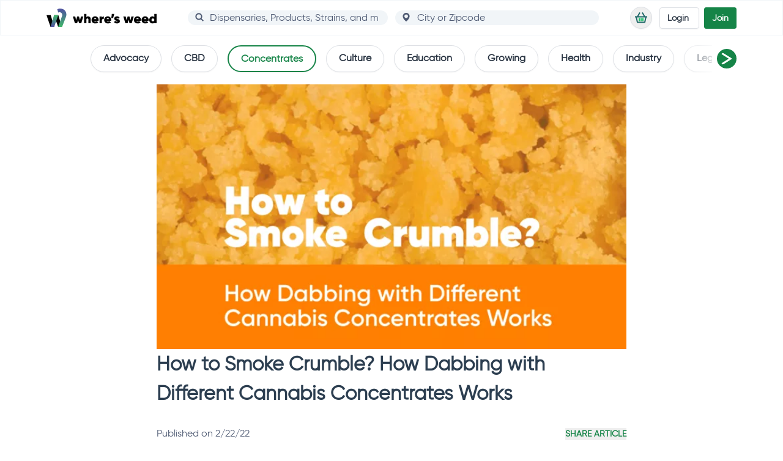

--- FILE ---
content_type: text/html; charset=utf-8
request_url: https://wheresweed.com/blog/concentrates/2022/feb/how-to-smoke-crumble-how-dabbing-with-different-cannabis-concentrates-works
body_size: 41835
content:
<!DOCTYPE html>
<html lang="en">

<head>
		<link rel="preload" crossorigin href="/assets/main-BoFqIlx8.css" as="style" fetchpriority="high">
		<link rel="modulepreload" crossorigin href="/assets/main-C9RYQ8Cf.js" as="script" fetchpriority="high">
	<meta name="viewport" content="width=device-width, initial-scale=1.0" />
	<meta http-equiv="X-UA-Compatible" content="IE=edge" />
	<link rel="apple-touch-icon" href="/apple-touch-icon.png" />
	<link rel="icon" type="image/png" href="/android-chrome-192x192.png" sizes="192x192" />
	<link rel="icon" type="image/png" href="/android-chrome-384x384.png" sizes="384x384" />
	<link rel="icon" type="image/png" href="/favicon-16x16.png" sizes="16x16" />
	<link rel="icon" type="image/png" href="/favicon-32x32.png" sizes="32x32" />
	<link rel="icon" type="image/x-icon" href="/favicon.ico" />
	<meta name="theme-color" content="#158447" />
	<link rel="preload" href="/assets/gilroy-regular-webfont-D4SNX1-i.woff2" as="font" type="font/woff2" crossorigin />
	<link rel="modulepreload" href="[data-uri]" />
	<meta charset="utf-8">
<meta name="viewport" content="width=device-width, initial-scale=1">
<title>How is Bubble Hash Rated? The 6-Star Rating Scale Explained | Concentrates - Where&#x27;s Weed Blog</title>
<style>@media(min-width:1278px){.xl\:hide-horizontal-scrollbar::-webkit-scrollbar{display:none}.xl\:hide-horizontal-scrollbar{-ms-overflow-style:none;scrollbar-width:none}}.autocompleter::-webkit-scrollbar{width:16px;background-color:#fff;border-radius:16px}.autocompleter::-webkit-scrollbar-track{background-color:#fff;border-radius:16px}.autocompleter::-webkit-scrollbar-track:hover{background-color:#f4f4f4}.autocompleter::-webkit-scrollbar-thumb{background-color:#babac0;border:5px solid #fff;border-radius:16px}.autocompleter::-webkit-scrollbar-thumb:hover{background-color:#a0a0a5;border:4px solid #f4f4f4}.autocompleter::-webkit-scrollbar-button{display:none}.max-h-400{max-height:400px}.min-w-global-search{min-width:18rem}.chain-card-dimensions{height:18.5rem;width:200px}.slide-up-enter-active,.slide-up-leave-active{-webkit-transition:all .3s ease-in-out;transition:all .3s ease-in-out}.slide-up-enter,.slide-up-leave-to{-webkit-transform:translateY(30px);transform:translateY(30px);opacity:0}.slide-down-enter-active,.slide-down-leave-active{-webkit-transition:all .3s ease-in-out;transition:all .3s ease-in-out}.slide-down-enter,.slide-down-leave-to{-webkit-transform:translateY(-30px);transform:translateY(-30px);opacity:0}.read-more-button-position{bottom:-.75rem}.fade-to-white-y{background:#fff;background:-webkit-gradient(linear,left top,left bottom,from(rgba(255,255,255,0)),color-stop(80%,rgb(251,254,255)));background:linear-gradient(180deg,#fff0,#fbfeff 80%)}.max-height{max-height:3000px!important}.animate-wrapper-height{-webkit-transition:max-height .25s ease-in-out;transition:max-height .25s ease-in-out}.html-content>p{line-height:1.75}.html-content>p:last-of-type{margin-bottom:0}*,:before,:after{--tw-border-spacing-x: 0;--tw-border-spacing-y: 0;--tw-translate-x: 0;--tw-translate-y: 0;--tw-rotate: 0;--tw-skew-x: 0;--tw-skew-y: 0;--tw-scale-x: 1;--tw-scale-y: 1;--tw-pan-x: ;--tw-pan-y: ;--tw-pinch-zoom: ;--tw-scroll-snap-strictness: proximity;--tw-gradient-from-position: ;--tw-gradient-via-position: ;--tw-gradient-to-position: ;--tw-ordinal: ;--tw-slashed-zero: ;--tw-numeric-figure: ;--tw-numeric-spacing: ;--tw-numeric-fraction: ;--tw-ring-inset: ;--tw-ring-offset-width: 0px;--tw-ring-offset-color: #fff;--tw-ring-color: rgb(2 132 254 / .5);--tw-ring-offset-shadow: 0 0 #0000;--tw-ring-shadow: 0 0 #0000;--tw-shadow: 0 0 #0000;--tw-shadow-colored: 0 0 #0000;--tw-blur: ;--tw-brightness: ;--tw-contrast: ;--tw-grayscale: ;--tw-hue-rotate: ;--tw-invert: ;--tw-saturate: ;--tw-sepia: ;--tw-drop-shadow: ;--tw-backdrop-blur: ;--tw-backdrop-brightness: ;--tw-backdrop-contrast: ;--tw-backdrop-grayscale: ;--tw-backdrop-hue-rotate: ;--tw-backdrop-invert: ;--tw-backdrop-opacity: ;--tw-backdrop-saturate: ;--tw-backdrop-sepia: ;--tw-contain-size: ;--tw-contain-layout: ;--tw-contain-paint: ;--tw-contain-style: }::backdrop{--tw-border-spacing-x: 0;--tw-border-spacing-y: 0;--tw-translate-x: 0;--tw-translate-y: 0;--tw-rotate: 0;--tw-skew-x: 0;--tw-skew-y: 0;--tw-scale-x: 1;--tw-scale-y: 1;--tw-pan-x: ;--tw-pan-y: ;--tw-pinch-zoom: ;--tw-scroll-snap-strictness: proximity;--tw-gradient-from-position: ;--tw-gradient-via-position: ;--tw-gradient-to-position: ;--tw-ordinal: ;--tw-slashed-zero: ;--tw-numeric-figure: ;--tw-numeric-spacing: ;--tw-numeric-fraction: ;--tw-ring-inset: ;--tw-ring-offset-width: 0px;--tw-ring-offset-color: #fff;--tw-ring-color: rgb(2 132 254 / .5);--tw-ring-offset-shadow: 0 0 #0000;--tw-ring-shadow: 0 0 #0000;--tw-shadow: 0 0 #0000;--tw-shadow-colored: 0 0 #0000;--tw-blur: ;--tw-brightness: ;--tw-contrast: ;--tw-grayscale: ;--tw-hue-rotate: ;--tw-invert: ;--tw-saturate: ;--tw-sepia: ;--tw-drop-shadow: ;--tw-backdrop-blur: ;--tw-backdrop-brightness: ;--tw-backdrop-contrast: ;--tw-backdrop-grayscale: ;--tw-backdrop-hue-rotate: ;--tw-backdrop-invert: ;--tw-backdrop-opacity: ;--tw-backdrop-saturate: ;--tw-backdrop-sepia: ;--tw-contain-size: ;--tw-contain-layout: ;--tw-contain-paint: ;--tw-contain-style: }*,:before,:after{-webkit-box-sizing:border-box;box-sizing:border-box;border-width:0;border-style:solid;border-color:#f1f5f8}:before,:after{--tw-content: ""}html,:host{line-height:1.5;-webkit-text-size-adjust:100%;-moz-tab-size:4;-o-tab-size:4;tab-size:4;font-family:gilroy,gilroy-fallback,ui-sans-serif,system-ui,sans-serif,"Apple Color Emoji","Segoe UI Emoji",Segoe UI Symbol,"Noto Color Emoji";-webkit-font-feature-settings:normal;font-feature-settings:normal;font-variation-settings:normal;-webkit-tap-highlight-color:transparent}body{margin:0;line-height:inherit}hr{height:0;color:inherit;border-top-width:1px}abbr:where([title]){-webkit-text-decoration:underline dotted;text-decoration:underline dotted}h1,h2,h3,h4,h5,h6{font-size:inherit;font-weight:inherit}a{color:inherit;text-decoration:inherit}b,strong{font-weight:bolder}code,kbd,samp,pre{font-family:ui-monospace,SFMono-Regular,Menlo,Monaco,Consolas,Liberation Mono,Courier New,monospace;-webkit-font-feature-settings:normal;font-feature-settings:normal;font-variation-settings:normal;font-size:1em}small{font-size:80%}sub,sup{font-size:75%;line-height:0;position:relative;vertical-align:baseline}sub{bottom:-.25em}sup{top:-.5em}table{text-indent:0;border-color:inherit;border-collapse:collapse}button,input,optgroup,select,textarea{font-family:inherit;-webkit-font-feature-settings:inherit;font-feature-settings:inherit;font-variation-settings:inherit;font-size:100%;font-weight:inherit;line-height:inherit;letter-spacing:inherit;color:inherit;margin:0;padding:0}button,select{text-transform:none}button,input:where([type=button]),input:where([type=reset]),input:where([type=submit]){-webkit-appearance:button;background-color:transparent;background-image:none}:-moz-focusring{outline:auto}:-moz-ui-invalid{box-shadow:none}progress{vertical-align:baseline}::-webkit-inner-spin-button,::-webkit-outer-spin-button{height:auto}[type=search]{-webkit-appearance:textfield;outline-offset:-2px}::-webkit-search-decoration{-webkit-appearance:none}::-webkit-file-upload-button{-webkit-appearance:button;font:inherit}summary{display:list-item}blockquote,dl,dd,h1,h2,h3,h4,h5,h6,hr,figure,p,pre{margin:0}fieldset{margin:0;padding:0}legend{padding:0}ol,ul,menu{list-style:none;margin:0;padding:0}dialog{padding:0}textarea{resize:vertical}input::-webkit-input-placeholder,textarea::-webkit-input-placeholder{opacity:1;color:#ccc}input::-moz-placeholder,textarea::-moz-placeholder{opacity:1;color:#ccc}input::-ms-input-placeholder,textarea::-ms-input-placeholder{opacity:1;color:#ccc}input::placeholder,textarea::placeholder{opacity:1;color:#ccc}button,[role=button]{cursor:pointer}:disabled{cursor:default}img,svg,video,canvas,audio,iframe,embed,object{display:block;vertical-align:middle}img,video{max-width:100%;height:auto}[hidden]:where(:not([hidden=until-found])){display:none}input:where([type=text]),input:where(:not([type])),input:where([type=email]),input:where([type=url]),input:where([type=password]),input:where([type=number]),input:where([type=date]),input:where([type=datetime-local]),input:where([type=month]),input:where([type=search]),input:where([type=tel]),input:where([type=time]),input:where([type=week]),select:where([multiple]),textarea,select{-webkit-appearance:none;-moz-appearance:none;appearance:none;background-color:#fff;border-color:#4d5972;border-width:1px;border-radius:0;padding:.5rem .75rem;font-size:1rem;line-height:1.5rem;--tw-shadow: 0 0 #0000}input:where([type=text]):focus,input:where(:not([type])):focus,input:where([type=email]):focus,input:where([type=url]):focus,input:where([type=password]):focus,input:where([type=number]):focus,input:where([type=date]):focus,input:where([type=datetime-local]):focus,input:where([type=month]):focus,input:where([type=search]):focus,input:where([type=tel]):focus,input:where([type=time]):focus,input:where([type=week]):focus,select:where([multiple]):focus,textarea:focus,select:focus{outline:2px solid transparent;outline-offset:2px;--tw-ring-inset: var(--tw-empty, );--tw-ring-offset-width: 0px;--tw-ring-offset-color: #fff;--tw-ring-color: #2563eb;--tw-ring-offset-shadow: var(--tw-ring-inset) 0 0 0 var(--tw-ring-offset-width) var(--tw-ring-offset-color);--tw-ring-shadow: var(--tw-ring-inset) 0 0 0 calc(1px + var(--tw-ring-offset-width)) var(--tw-ring-color);-webkit-box-shadow:var(--tw-ring-offset-shadow),var(--tw-ring-shadow),var(--tw-shadow);box-shadow:var(--tw-ring-offset-shadow),var(--tw-ring-shadow),var(--tw-shadow);border-color:#2563eb}input::-webkit-input-placeholder,textarea::-webkit-input-placeholder{color:#4d5972;opacity:1}input::-moz-placeholder,textarea::-moz-placeholder{color:#4d5972;opacity:1}input::-ms-input-placeholder,textarea::-ms-input-placeholder{color:#4d5972;opacity:1}input::placeholder,textarea::placeholder{color:#4d5972;opacity:1}::-webkit-datetime-edit-fields-wrapper{padding:0}::-webkit-date-and-time-value{min-height:1.5em;text-align:inherit}::-webkit-datetime-edit{display:-webkit-inline-box;display:inline-flex}::-webkit-datetime-edit,::-webkit-datetime-edit-year-field,::-webkit-datetime-edit-month-field,::-webkit-datetime-edit-day-field,::-webkit-datetime-edit-hour-field,::-webkit-datetime-edit-minute-field,::-webkit-datetime-edit-second-field,::-webkit-datetime-edit-millisecond-field,::-webkit-datetime-edit-meridiem-field{padding-top:0;padding-bottom:0}select{background-image:url("data:image/svg+xml,%3csvg xmlns='http://www.w3.org/2000/svg' fill='none' viewBox='0 0 20 20'%3e%3cpath stroke='%234D5972' stroke-linecap='round' stroke-linejoin='round' stroke-width='1.5' d='M6 8l4 4 4-4'/%3e%3c/svg%3e");background-position:right .5rem center;background-repeat:no-repeat;background-size:1.5em 1.5em;padding-right:2.5rem;-webkit-print-color-adjust:exact;print-color-adjust:exact}select:where([multiple]),select:where([size]:not([size="1"])){background-image:initial;background-position:initial;background-repeat:unset;background-size:initial;padding-right:.75rem;-webkit-print-color-adjust:unset;print-color-adjust:unset}input:where([type=checkbox]),input:where([type=radio]){-webkit-appearance:none;-moz-appearance:none;appearance:none;padding:0;-webkit-print-color-adjust:exact;print-color-adjust:exact;display:inline-block;vertical-align:middle;background-origin:border-box;-webkit-user-select:none;-moz-user-select:none;-ms-user-select:none;user-select:none;-ms-flex-negative:0;flex-shrink:0;height:1rem;width:1rem;color:#2563eb;background-color:#fff;border-color:#4d5972;border-width:1px;--tw-shadow: 0 0 #0000}input:where([type=checkbox]){border-radius:0}input:where([type=radio]){border-radius:100%}input:where([type=checkbox]):focus,input:where([type=radio]):focus{outline:2px solid transparent;outline-offset:2px;--tw-ring-inset: var(--tw-empty, );--tw-ring-offset-width: 2px;--tw-ring-offset-color: #fff;--tw-ring-color: #2563eb;--tw-ring-offset-shadow: var(--tw-ring-inset) 0 0 0 var(--tw-ring-offset-width) var(--tw-ring-offset-color);--tw-ring-shadow: var(--tw-ring-inset) 0 0 0 calc(2px + var(--tw-ring-offset-width)) var(--tw-ring-color);-webkit-box-shadow:var(--tw-ring-offset-shadow),var(--tw-ring-shadow),var(--tw-shadow);box-shadow:var(--tw-ring-offset-shadow),var(--tw-ring-shadow),var(--tw-shadow)}input:where([type=checkbox]):checked,input:where([type=radio]):checked{border-color:transparent;background-color:currentColor;background-size:100% 100%;background-position:center;background-repeat:no-repeat}input:where([type=checkbox]):checked{background-image:url("data:image/svg+xml,%3csvg viewBox='0 0 16 16' fill='white' xmlns='http://www.w3.org/2000/svg'%3e%3cpath d='M12.207 4.793a1 1 0 010 1.414l-5 5a1 1 0 01-1.414 0l-2-2a1 1 0 011.414-1.414L6.5 9.086l4.293-4.293a1 1 0 011.414 0z'/%3e%3c/svg%3e")}@media(forced-colors:active){input:where([type=checkbox]):checked{-webkit-appearance:auto;-moz-appearance:auto;appearance:auto}}input:where([type=radio]):checked{background-image:url("data:image/svg+xml,%3csvg viewBox='0 0 16 16' fill='white' xmlns='http://www.w3.org/2000/svg'%3e%3ccircle cx='8' cy='8' r='3'/%3e%3c/svg%3e")}@media(forced-colors:active){input:where([type=radio]):checked{-webkit-appearance:auto;-moz-appearance:auto;appearance:auto}}input:where([type=checkbox]):checked:hover,input:where([type=checkbox]):checked:focus,input:where([type=radio]):checked:hover,input:where([type=radio]):checked:focus{border-color:transparent;background-color:currentColor}input:where([type=checkbox]):indeterminate{background-image:url("data:image/svg+xml,%3csvg xmlns='http://www.w3.org/2000/svg' fill='none' viewBox='0 0 16 16'%3e%3cpath stroke='white' stroke-linecap='round' stroke-linejoin='round' stroke-width='2' d='M4 8h8'/%3e%3c/svg%3e");border-color:transparent;background-color:currentColor;background-size:100% 100%;background-position:center;background-repeat:no-repeat}@media(forced-colors:active){input:where([type=checkbox]):indeterminate{-webkit-appearance:auto;-moz-appearance:auto;appearance:auto}}input:where([type=checkbox]):indeterminate:hover,input:where([type=checkbox]):indeterminate:focus{border-color:transparent;background-color:currentColor}input:where([type=file]){background:unset;border-color:inherit;border-width:0;border-radius:0;padding:0;font-size:unset;line-height:inherit}input:where([type=file]):focus{outline:1px solid ButtonText;outline:1px auto -webkit-focus-ring-color}.sr-only{position:absolute;width:1px;height:1px;padding:0;margin:-1px;overflow:hidden;clip:rect(0,0,0,0);white-space:nowrap;border-width:0}.pointer-events-none{pointer-events:none}.pointer-events-auto{pointer-events:auto}.visible{visibility:visible}.invisible{visibility:hidden}.collapse{visibility:collapse}.static{position:static}.fixed{position:fixed}.absolute{position:absolute}.relative{position:relative}.sticky{position:sticky}.inset-0{inset:0}.inset-x-0{left:0;right:0}.inset-y-0{top:0;bottom:0}.-bottom-8{bottom:-2rem}.-bottom-px{bottom:-1px}.-left-10{left:-2.5rem}.-left-12{left:-3rem}.-left-2{left:-.5rem}.-left-7{left:-1.75rem}.-right-1{right:-.25rem}.-right-10{right:-2.5rem}.-right-11{right:-2.75rem}.-right-12{right:-3rem}.-right-7{right:-1.75rem}.-right-\[18px\]{right:-18px}.-top-1\.5{top:-.375rem}.-top-2{top:-.5rem}.-top-6{top:-1.5rem}.bottom-0{bottom:0}.bottom-2{bottom:.5rem}.bottom-3{bottom:.75rem}.left-0{left:0}.left-1\/2{left:50%}.left-3{left:.75rem}.left-5{left:1.25rem}.left-6{left:1.5rem}.right-0{right:0}.right-1{right:.25rem}.right-2{right:.5rem}.right-3{right:.75rem}.top-0{top:0}.top-1{top:.25rem}.top-1\.5{top:.375rem}.top-1\/2{top:50%}.top-1\/3{top:33.333333%}.top-10{top:2.5rem}.top-12{top:3rem}.top-16{top:4rem}.top-2{top:.5rem}.top-24{top:6rem}.top-3{top:.75rem}.top-4{top:1rem}.top-\[-150px\]{top:-150px}.top-\[124px\]{top:124px}.top-\[50px\]{top:50px}.top-\[98px\]{top:98px}.top-full{top:100%}.top-px{top:1px}.z-0{z-index:0}.z-10{z-index:10}.z-20{z-index:20}.z-30{z-index:30}.z-40{z-index:40}.z-50{z-index:50}.order-1{-webkit-box-ordinal-group:2;-ms-flex-order:1;order:1}.order-2{-webkit-box-ordinal-group:3;-ms-flex-order:2;order:2}.order-3{-webkit-box-ordinal-group:4;-ms-flex-order:3;order:3}.order-first{-webkit-box-ordinal-group:-9998;-ms-flex-order:-9999;order:-9999}.order-last{-webkit-box-ordinal-group:10000;-ms-flex-order:9999;order:9999}.col-span-2{grid-column:span 2 / span 2}.m-0{margin:0}.m-1{margin:.25rem}.m-10{margin:2.5rem}.m-12{margin:3rem}.m-2{margin:.5rem}.m-3{margin:.75rem}.m-4{margin:1rem}.m-5{margin:1.25rem}.m-6{margin:1.5rem}.m-8{margin:2rem}.m-auto{margin:auto}.m-px{margin:1px}.-mx-1{margin-left:-.25rem;margin-right:-.25rem}.-mx-2{margin-left:-.5rem;margin-right:-.5rem}.-mx-3{margin-left:-.75rem;margin-right:-.75rem}.-mx-4{margin-left:-1rem;margin-right:-1rem}.-mx-6{margin-left:-1.5rem;margin-right:-1.5rem}.mx-0{margin-left:0;margin-right:0}.mx-1{margin-left:.25rem;margin-right:.25rem}.mx-12{margin-left:3rem;margin-right:3rem}.mx-2{margin-left:.5rem;margin-right:.5rem}.mx-3{margin-left:.75rem;margin-right:.75rem}.mx-4{margin-left:1rem;margin-right:1rem}.mx-auto{margin-left:auto;margin-right:auto}.my-0{margin-top:0;margin-bottom:0}.my-1{margin-top:.25rem;margin-bottom:.25rem}.my-1\.5{margin-top:.375rem;margin-bottom:.375rem}.my-12{margin-top:3rem;margin-bottom:3rem}.my-2{margin-top:.5rem;margin-bottom:.5rem}.my-3{margin-top:.75rem;margin-bottom:.75rem}.my-4{margin-top:1rem;margin-bottom:1rem}.my-5{margin-top:1.25rem;margin-bottom:1.25rem}.my-6{margin-top:1.5rem;margin-bottom:1.5rem}.my-8{margin-top:2rem;margin-bottom:2rem}.my-auto{margin-top:auto;margin-bottom:auto}.-mb-12{margin-bottom:-3rem}.-mb-3\.5{margin-bottom:-.875rem}.-mb-6{margin-bottom:-1.5rem}.-ml-0\.5{margin-left:-.125rem}.-ml-\[40px\]{margin-left:-40px}.-ml-px{margin-left:-1px}.-mr-6{margin-right:-1.5rem}.-mt-0\.5{margin-top:-.125rem}.-mt-16{margin-top:-4rem}.-mt-2{margin-top:-.5rem}.-mt-2\.5{margin-top:-.625rem}.-mt-24{margin-top:-6rem}.-mt-28{margin-top:-7rem}.-mt-4{margin-top:-1rem}.-mt-44{margin-top:-11rem}.-mt-6{margin-top:-1.5rem}.-mt-\[27px\]{margin-top:-27px}.-mt-\[40px\]{margin-top:-40px}.mb-0{margin-bottom:0}.mb-1{margin-bottom:.25rem}.mb-10{margin-bottom:2.5rem}.mb-12{margin-bottom:3rem}.mb-16{margin-bottom:4rem}.mb-2{margin-bottom:.5rem}.mb-3{margin-bottom:.75rem}.mb-4{margin-bottom:1rem}.mb-6{margin-bottom:1.5rem}.mb-7{margin-bottom:1.75rem}.mb-8{margin-bottom:2rem}.mb-auto{margin-bottom:auto}.ml-0{margin-left:0}.ml-1{margin-left:.25rem}.ml-1\.5{margin-left:.375rem}.ml-2{margin-left:.5rem}.ml-2\.5{margin-left:.625rem}.ml-3{margin-left:.75rem}.ml-4{margin-left:1rem}.ml-6{margin-left:1.5rem}.ml-auto{margin-left:auto}.mr-1{margin-right:.25rem}.mr-1\.5{margin-right:.375rem}.mr-2{margin-right:.5rem}.mr-2\.5{margin-right:.625rem}.mr-3{margin-right:.75rem}.mr-4{margin-right:1rem}.mr-5{margin-right:1.25rem}.mr-6{margin-right:1.5rem}.mt-0{margin-top:0}.mt-0\.5{margin-top:.125rem}.mt-1{margin-top:.25rem}.mt-10{margin-top:2.5rem}.mt-12{margin-top:3rem}.mt-16{margin-top:4rem}.mt-2{margin-top:.5rem}.mt-2\.5{margin-top:.625rem}.mt-3{margin-top:.75rem}.mt-4{margin-top:1rem}.mt-\[5px\]{margin-top:5px}.mt-auto{margin-top:auto}.box-border{-webkit-box-sizing:border-box;box-sizing:border-box}.line-clamp-1{overflow:hidden;display:-webkit-box;-webkit-box-orient:vertical;-webkit-line-clamp:1}.line-clamp-2{overflow:hidden;display:-webkit-box;-webkit-box-orient:vertical;-webkit-line-clamp:2}.line-clamp-4{overflow:hidden;display:-webkit-box;-webkit-box-orient:vertical;-webkit-line-clamp:4}.block{display:block}.inline-block{display:inline-block}.inline{display:inline}.flex{display:-webkit-box;display:-ms-flexbox;display:flex}.inline-flex{display:-webkit-inline-box;display:-ms-inline-flexbox;display:inline-flex}.table{display:table}.grid{display:grid}.contents{display:contents}.hidden{display:none}.aspect-16\/9{aspect-ratio:16 / 9}.aspect-3\/2{aspect-ratio:3 / 2}.aspect-\[16\/9\]{aspect-ratio:16/9}.aspect-\[3\/2\]{aspect-ratio:3/2}.aspect-\[7\/5\]{aspect-ratio:7/5}.aspect-square{aspect-ratio:1 / 1}.h-0{height:0px}.h-1{height:.25rem}.h-1\.5{height:.375rem}.h-1\/2{height:50%}.h-1\/6{height:16.666667%}.h-10{height:2.5rem}.h-11{height:2.75rem}.h-12{height:3rem}.h-13{height:3.25rem}.h-16{height:4rem}.h-2\.5{height:.625rem}.h-2\/5{height:40%}.h-2\/6{height:33.333333%}.h-20{height:5rem}.h-24{height:6rem}.h-26{height:6.5rem}.h-28{height:7rem}.h-3{height:.75rem}.h-3\/5{height:60%}.h-32{height:8rem}.h-36{height:9rem}.h-4{height:1rem}.h-44{height:11rem}.h-48{height:12rem}.h-5{height:1.25rem}.h-6{height:1.5rem}.h-64{height:16rem}.h-7{height:1.75rem}.h-72{height:18rem}.h-8{height:2rem}.h-80{height:20rem}.h-9{height:2.25rem}.h-96{height:24rem}.h-\[17rem\]{height:17rem}.h-\[200px\]{height:200px}.h-\[25\%\]{height:25%}.h-\[288px\]{height:288px}.h-\[370px\]{height:370px}.h-\[42px\]{height:42px}.h-\[48px\]{height:48px}.h-\[50\%\]{height:50%}.h-\[60\%\]{height:60%}.h-\[70\%\]{height:70%}.h-\[73\%\]{height:73%}.h-auto{height:auto}.h-full{height:100%}.h-screen{height:100vh}.max-h-20{max-height:5rem}.max-h-\[calc\(100vh-6rem\)\]{max-height:calc(100vh - 6rem)}.min-h-0{min-height:0px}.min-h-10{min-height:2.5rem}.min-h-12{min-height:3rem}.min-h-13{min-height:3.25rem}.min-h-130{min-height:32rem}.min-h-14{min-height:3.5rem}.min-h-20{min-height:5rem}.min-h-24{min-height:6rem}.min-h-28{min-height:7rem}.min-h-32{min-height:8rem}.min-h-36{min-height:9rem}.min-h-4{min-height:1rem}.min-h-40{min-height:10rem}.min-h-45{min-height:11.25rem}.min-h-5{min-height:1.25rem}.min-h-56{min-height:14rem}.min-h-6{min-height:1.5rem}.min-h-60{min-height:15rem}.min-h-64{min-height:16rem}.min-h-7{min-height:1.75rem}.min-h-74{min-height:18.5rem}.min-h-8{min-height:2rem}.min-h-80{min-height:20rem}.min-h-9{min-height:2.25rem}.min-h-98{min-height:24.5rem}.min-h-\[340px\]{min-height:340px}.min-h-\[480px\]{min-height:480px}.min-h-\[600px\]{min-height:600px}.min-h-\[900px\]{min-height:900px}.min-h-screen{min-height:100vh}.w-0{width:0px}.w-1{width:.25rem}.w-1\/12{width:8.333333%}.w-1\/2{width:50%}.w-1\/3{width:33.333333%}.w-1\/4{width:25%}.w-1\/6{width:16.666667%}.w-10{width:2.5rem}.w-11\/12{width:91.666667%}.w-12{width:3rem}.w-13{width:3.25rem}.w-14{width:3.5rem}.w-16{width:4rem}.w-18{width:4.5rem}.w-2\.5{width:.625rem}.w-2\/3{width:66.666667%}.w-20{width:5rem}.w-24{width:6rem}.w-28{width:7rem}.w-3{width:.75rem}.w-3\/5{width:60%}.w-32{width:8rem}.w-35{width:8.75rem}.w-36{width:9rem}.w-4{width:1rem}.w-4\/5{width:80%}.w-40{width:10rem}.w-44{width:11rem}.w-48{width:12rem}.w-5{width:1.25rem}.w-56{width:14rem}.w-6{width:1.5rem}.w-60{width:15rem}.w-64{width:16rem}.w-7{width:1.75rem}.w-72{width:18rem}.w-8{width:2rem}.w-9{width:2.25rem}.w-\[11rem\]{width:11rem}.w-\[198px\]{width:198px}.w-\[200px\]{width:200px}.w-\[25\%\]{width:25%}.w-\[50\%\]{width:50%}.w-\[60\%\]{width:60%}.w-\[70\%\]{width:70%}.w-\[73\%\]{width:73%}.w-auto{width:auto}.w-full{width:100%}.w-screen{width:100vw}.min-w-24{min-width:6rem}.min-w-33{min-width:8.25rem}.min-w-34{min-width:8.5rem}.min-w-36{min-width:9rem}.min-w-\[280px\]{min-width:280px}.min-w-full{min-width:100%}.max-w-22{max-width:5.5rem}.max-w-2xl{max-width:42rem}.max-w-3xl{max-width:48rem}.max-w-4xl{max-width:56rem}.max-w-6xl{max-width:72rem}.max-w-\[115px\]{max-width:115px}.max-w-\[150px\]{max-width:150px}.max-w-\[280px\]{max-width:280px}.max-w-\[calc\(100vw-8rem\)\]{max-width:calc(100vw - 8rem)}.max-w-full{max-width:100%}.max-w-lg{max-width:32rem}.max-w-md{max-width:28rem}.max-w-none{max-width:none}.max-w-prose{max-width:65ch}.max-w-sm{max-width:24rem}.max-w-xl{max-width:36rem}.max-w-xs{max-width:20rem}.flex-1{-webkit-box-flex:1;-ms-flex:1 1 0%;flex:1 1 0%}.flex-initial{-webkit-box-flex:0;-ms-flex:0 1 auto;flex:0 1 auto}.flex-none{-webkit-box-flex:0;-ms-flex:none;flex:none}.flex-shrink-0,.shrink-0{-ms-flex-negative:0;flex-shrink:0}.flex-grow,.grow{-webkit-box-flex:1;-ms-flex-positive:1;flex-grow:1}.origin-bottom-left{-webkit-transform-origin:bottom left;transform-origin:bottom left}.-translate-x-1\/2{--tw-translate-x: -50%;-webkit-transform:translate(var(--tw-translate-x),var(--tw-translate-y)) rotate(var(--tw-rotate)) skewX(var(--tw-skew-x)) skewY(var(--tw-skew-y)) scaleX(var(--tw-scale-x)) scaleY(var(--tw-scale-y));transform:translate(var(--tw-translate-x),var(--tw-translate-y)) rotate(var(--tw-rotate)) skew(var(--tw-skew-x)) skewY(var(--tw-skew-y)) scaleX(var(--tw-scale-x)) scaleY(var(--tw-scale-y))}.-translate-y-0{--tw-translate-y: -0px;-webkit-transform:translate(var(--tw-translate-x),var(--tw-translate-y)) rotate(var(--tw-rotate)) skewX(var(--tw-skew-x)) skewY(var(--tw-skew-y)) scaleX(var(--tw-scale-x)) scaleY(var(--tw-scale-y));transform:translate(var(--tw-translate-x),var(--tw-translate-y)) rotate(var(--tw-rotate)) skew(var(--tw-skew-x)) skewY(var(--tw-skew-y)) scaleX(var(--tw-scale-x)) scaleY(var(--tw-scale-y))}.-translate-y-1\/2{--tw-translate-y: -50%;-webkit-transform:translate(var(--tw-translate-x),var(--tw-translate-y)) rotate(var(--tw-rotate)) skewX(var(--tw-skew-x)) skewY(var(--tw-skew-y)) scaleX(var(--tw-scale-x)) scaleY(var(--tw-scale-y));transform:translate(var(--tw-translate-x),var(--tw-translate-y)) rotate(var(--tw-rotate)) skew(var(--tw-skew-x)) skewY(var(--tw-skew-y)) scaleX(var(--tw-scale-x)) scaleY(var(--tw-scale-y))}.translate-x-1\/2{--tw-translate-x: 50%;-webkit-transform:translate(var(--tw-translate-x),var(--tw-translate-y)) rotate(var(--tw-rotate)) skewX(var(--tw-skew-x)) skewY(var(--tw-skew-y)) scaleX(var(--tw-scale-x)) scaleY(var(--tw-scale-y));transform:translate(var(--tw-translate-x),var(--tw-translate-y)) rotate(var(--tw-rotate)) skew(var(--tw-skew-x)) skewY(var(--tw-skew-y)) scaleX(var(--tw-scale-x)) scaleY(var(--tw-scale-y))}.translate-y-0{--tw-translate-y: 0px;-webkit-transform:translate(var(--tw-translate-x),var(--tw-translate-y)) rotate(var(--tw-rotate)) skewX(var(--tw-skew-x)) skewY(var(--tw-skew-y)) scaleX(var(--tw-scale-x)) scaleY(var(--tw-scale-y));transform:translate(var(--tw-translate-x),var(--tw-translate-y)) rotate(var(--tw-rotate)) skew(var(--tw-skew-x)) skewY(var(--tw-skew-y)) scaleX(var(--tw-scale-x)) scaleY(var(--tw-scale-y))}.translate-y-2{--tw-translate-y: .5rem;-webkit-transform:translate(var(--tw-translate-x),var(--tw-translate-y)) rotate(var(--tw-rotate)) skewX(var(--tw-skew-x)) skewY(var(--tw-skew-y)) scaleX(var(--tw-scale-x)) scaleY(var(--tw-scale-y));transform:translate(var(--tw-translate-x),var(--tw-translate-y)) rotate(var(--tw-rotate)) skew(var(--tw-skew-x)) skewY(var(--tw-skew-y)) scaleX(var(--tw-scale-x)) scaleY(var(--tw-scale-y))}.rotate-180{--tw-rotate: 180deg;-webkit-transform:translate(var(--tw-translate-x),var(--tw-translate-y)) rotate(var(--tw-rotate)) skewX(var(--tw-skew-x)) skewY(var(--tw-skew-y)) scaleX(var(--tw-scale-x)) scaleY(var(--tw-scale-y));transform:translate(var(--tw-translate-x),var(--tw-translate-y)) rotate(var(--tw-rotate)) skew(var(--tw-skew-x)) skewY(var(--tw-skew-y)) scaleX(var(--tw-scale-x)) scaleY(var(--tw-scale-y))}.scale-0{--tw-scale-x: 0;--tw-scale-y: 0;-webkit-transform:translate(var(--tw-translate-x),var(--tw-translate-y)) rotate(var(--tw-rotate)) skewX(var(--tw-skew-x)) skewY(var(--tw-skew-y)) scaleX(var(--tw-scale-x)) scaleY(var(--tw-scale-y));transform:translate(var(--tw-translate-x),var(--tw-translate-y)) rotate(var(--tw-rotate)) skew(var(--tw-skew-x)) skewY(var(--tw-skew-y)) scaleX(var(--tw-scale-x)) scaleY(var(--tw-scale-y))}.scale-100{--tw-scale-x: 1;--tw-scale-y: 1;-webkit-transform:translate(var(--tw-translate-x),var(--tw-translate-y)) rotate(var(--tw-rotate)) skewX(var(--tw-skew-x)) skewY(var(--tw-skew-y)) scaleX(var(--tw-scale-x)) scaleY(var(--tw-scale-y));transform:translate(var(--tw-translate-x),var(--tw-translate-y)) rotate(var(--tw-rotate)) skew(var(--tw-skew-x)) skewY(var(--tw-skew-y)) scaleX(var(--tw-scale-x)) scaleY(var(--tw-scale-y))}.scale-125{--tw-scale-x: 1.25;--tw-scale-y: 1.25;-webkit-transform:translate(var(--tw-translate-x),var(--tw-translate-y)) rotate(var(--tw-rotate)) skewX(var(--tw-skew-x)) skewY(var(--tw-skew-y)) scaleX(var(--tw-scale-x)) scaleY(var(--tw-scale-y));transform:translate(var(--tw-translate-x),var(--tw-translate-y)) rotate(var(--tw-rotate)) skew(var(--tw-skew-x)) skewY(var(--tw-skew-y)) scaleX(var(--tw-scale-x)) scaleY(var(--tw-scale-y))}.scale-95{--tw-scale-x: .95;--tw-scale-y: .95;-webkit-transform:translate(var(--tw-translate-x),var(--tw-translate-y)) rotate(var(--tw-rotate)) skewX(var(--tw-skew-x)) skewY(var(--tw-skew-y)) scaleX(var(--tw-scale-x)) scaleY(var(--tw-scale-y));transform:translate(var(--tw-translate-x),var(--tw-translate-y)) rotate(var(--tw-rotate)) skew(var(--tw-skew-x)) skewY(var(--tw-skew-y)) scaleX(var(--tw-scale-x)) scaleY(var(--tw-scale-y))}.scale-x-0{--tw-scale-x: 0;-webkit-transform:translate(var(--tw-translate-x),var(--tw-translate-y)) rotate(var(--tw-rotate)) skewX(var(--tw-skew-x)) skewY(var(--tw-skew-y)) scaleX(var(--tw-scale-x)) scaleY(var(--tw-scale-y));transform:translate(var(--tw-translate-x),var(--tw-translate-y)) rotate(var(--tw-rotate)) skew(var(--tw-skew-x)) skewY(var(--tw-skew-y)) scaleX(var(--tw-scale-x)) scaleY(var(--tw-scale-y))}.scale-x-100{--tw-scale-x: 1;-webkit-transform:translate(var(--tw-translate-x),var(--tw-translate-y)) rotate(var(--tw-rotate)) skewX(var(--tw-skew-x)) skewY(var(--tw-skew-y)) scaleX(var(--tw-scale-x)) scaleY(var(--tw-scale-y));transform:translate(var(--tw-translate-x),var(--tw-translate-y)) rotate(var(--tw-rotate)) skew(var(--tw-skew-x)) skewY(var(--tw-skew-y)) scaleX(var(--tw-scale-x)) scaleY(var(--tw-scale-y))}.transform{-webkit-transform:translate(var(--tw-translate-x),var(--tw-translate-y)) rotate(var(--tw-rotate)) skewX(var(--tw-skew-x)) skewY(var(--tw-skew-y)) scaleX(var(--tw-scale-x)) scaleY(var(--tw-scale-y));transform:translate(var(--tw-translate-x),var(--tw-translate-y)) rotate(var(--tw-rotate)) skew(var(--tw-skew-x)) skewY(var(--tw-skew-y)) scaleX(var(--tw-scale-x)) scaleY(var(--tw-scale-y))}@-webkit-keyframes ping{75%,to{-webkit-transform:scale(2);transform:scale(2);opacity:0}}@keyframes ping{75%,to{-webkit-transform:scale(2);transform:scale(2);opacity:0}}.animate-ping{-webkit-animation:ping 1s cubic-bezier(0,0,.2,1) infinite;animation:ping 1s cubic-bezier(0,0,.2,1) infinite}@-webkit-keyframes pulse{50%{opacity:.5}}@keyframes pulse{50%{opacity:.5}}.animate-pulse{-webkit-animation:pulse 2s cubic-bezier(.4,0,.6,1) infinite;animation:pulse 2s cubic-bezier(.4,0,.6,1) infinite}@-webkit-keyframes spin{to{-webkit-transform:rotate(360deg);transform:rotate(360deg)}}@keyframes spin{to{-webkit-transform:rotate(360deg);transform:rotate(360deg)}}.animate-spin{-webkit-animation:spin 1s linear infinite;animation:spin 1s linear infinite}@-webkit-keyframes wiggle{0%,to{-webkit-transform:rotate(-3deg);transform:rotate(-3deg)}50%{-webkit-transform:rotate(3deg);transform:rotate(3deg)}}@keyframes wiggle{0%,to{-webkit-transform:rotate(-3deg);transform:rotate(-3deg)}50%{-webkit-transform:rotate(3deg);transform:rotate(3deg)}}.animate-wiggle{-webkit-animation:wiggle .2s ease-in-out infinite;animation:wiggle .2s ease-in-out infinite}.cursor-default{cursor:default}.cursor-none{cursor:none}.cursor-not-allowed{cursor:not-allowed}.cursor-pointer{cursor:pointer}.resize{resize:both}.snap-x{scroll-snap-type:x var(--tw-scroll-snap-strictness)}.snap-mandatory{--tw-scroll-snap-strictness: mandatory}.snap-center{scroll-snap-align:center}.list-disc{list-style-type:disc}.list-none{list-style-type:none}.appearance-none{-webkit-appearance:none;-moz-appearance:none;appearance:none}.auto-cols-auto{grid-auto-columns:auto}.grid-flow-col{grid-auto-flow:column}.grid-cols-1{grid-template-columns:repeat(1,minmax(0,1fr))}.grid-cols-2{grid-template-columns:repeat(2,minmax(0,1fr))}.grid-cols-3{grid-template-columns:repeat(3,minmax(0,1fr))}.flex-row{-webkit-box-orient:horizontal;-webkit-box-direction:normal;-ms-flex-direction:row;flex-direction:row}.flex-col{-webkit-box-orient:vertical;-webkit-box-direction:normal;-ms-flex-direction:column;flex-direction:column}.flex-wrap{-ms-flex-wrap:wrap;flex-wrap:wrap}.flex-nowrap{-ms-flex-wrap:nowrap;flex-wrap:nowrap}.place-content-between{place-content:space-between}.content-center{-ms-flex-line-pack:center;align-content:center}.content-start{-ms-flex-line-pack:start;align-content:flex-start}.content-end{-ms-flex-line-pack:end;align-content:flex-end}.content-between{-ms-flex-line-pack:justify;align-content:space-between}.content-evenly{-ms-flex-line-pack:space-evenly;align-content:space-evenly}.items-start{-webkit-box-align:start;-ms-flex-align:start;align-items:flex-start}.items-end{-webkit-box-align:end;-ms-flex-align:end;align-items:flex-end}.items-center{-webkit-box-align:center;-ms-flex-align:center;align-items:center}.items-stretch{-webkit-box-align:stretch;-ms-flex-align:stretch;align-items:stretch}.justify-start{-webkit-box-pack:start;-ms-flex-pack:start;justify-content:flex-start}.justify-end{-webkit-box-pack:end;-ms-flex-pack:end;justify-content:flex-end}.justify-center{-webkit-box-pack:center;-ms-flex-pack:center;justify-content:center}.justify-between{-webkit-box-pack:justify;-ms-flex-pack:justify;justify-content:space-between}.justify-around{-ms-flex-pack:distribute;justify-content:space-around}.justify-evenly{-webkit-box-pack:space-evenly;-ms-flex-pack:space-evenly;justify-content:space-evenly}.justify-items-center{justify-items:center}.gap-0{gap:0px}.gap-0\.5{gap:.125rem}.gap-1{gap:.25rem}.gap-10{gap:2.5rem}.gap-12{gap:3rem}.gap-16{gap:4rem}.gap-2{gap:.5rem}.gap-3{gap:.75rem}.gap-4{gap:1rem}.gap-5{gap:1.25rem}.gap-6{gap:1.5rem}.gap-8{gap:2rem}.gap-x-1{-webkit-column-gap:.25rem;-moz-column-gap:.25rem;column-gap:.25rem}.gap-x-12{-webkit-column-gap:3rem;-moz-column-gap:3rem;column-gap:3rem}.gap-x-2{-webkit-column-gap:.5rem;-moz-column-gap:.5rem;column-gap:.5rem}.gap-x-4{-webkit-column-gap:1rem;-moz-column-gap:1rem;column-gap:1rem}.gap-x-6{-webkit-column-gap:1.5rem;-moz-column-gap:1.5rem;column-gap:1.5rem}.gap-y-2{row-gap:.5rem}.gap-y-4{row-gap:1rem}.gap-y-5{row-gap:1.25rem}.gap-y-6{row-gap:1.5rem}.gap-y-8{row-gap:2rem}.space-x-0>:not([hidden])~:not([hidden]){--tw-space-x-reverse: 0;margin-right:calc(0px * var(--tw-space-x-reverse));margin-left:calc(0px * calc(1 - var(--tw-space-x-reverse)))}.space-x-1\.5>:not([hidden])~:not([hidden]){--tw-space-x-reverse: 0;margin-right:calc(.375rem * var(--tw-space-x-reverse));margin-left:calc(.375rem * calc(1 - var(--tw-space-x-reverse)))}.space-x-2>:not([hidden])~:not([hidden]){--tw-space-x-reverse: 0;margin-right:calc(.5rem * var(--tw-space-x-reverse));margin-left:calc(.5rem * calc(1 - var(--tw-space-x-reverse)))}.space-x-3>:not([hidden])~:not([hidden]){--tw-space-x-reverse: 0;margin-right:calc(.75rem * var(--tw-space-x-reverse));margin-left:calc(.75rem * calc(1 - var(--tw-space-x-reverse)))}.space-x-4>:not([hidden])~:not([hidden]){--tw-space-x-reverse: 0;margin-right:calc(1rem * var(--tw-space-x-reverse));margin-left:calc(1rem * calc(1 - var(--tw-space-x-reverse)))}.space-x-6>:not([hidden])~:not([hidden]){--tw-space-x-reverse: 0;margin-right:calc(1.5rem * var(--tw-space-x-reverse));margin-left:calc(1.5rem * calc(1 - var(--tw-space-x-reverse)))}.space-y-1>:not([hidden])~:not([hidden]){--tw-space-y-reverse: 0;margin-top:calc(.25rem * calc(1 - var(--tw-space-y-reverse)));margin-bottom:calc(.25rem * var(--tw-space-y-reverse))}.space-y-2>:not([hidden])~:not([hidden]){--tw-space-y-reverse: 0;margin-top:calc(.5rem * calc(1 - var(--tw-space-y-reverse)));margin-bottom:calc(.5rem * var(--tw-space-y-reverse))}.space-y-3>:not([hidden])~:not([hidden]){--tw-space-y-reverse: 0;margin-top:calc(.75rem * calc(1 - var(--tw-space-y-reverse)));margin-bottom:calc(.75rem * var(--tw-space-y-reverse))}.space-y-4>:not([hidden])~:not([hidden]){--tw-space-y-reverse: 0;margin-top:calc(1rem * calc(1 - var(--tw-space-y-reverse)));margin-bottom:calc(1rem * var(--tw-space-y-reverse))}.space-y-6>:not([hidden])~:not([hidden]){--tw-space-y-reverse: 0;margin-top:calc(1.5rem * calc(1 - var(--tw-space-y-reverse)));margin-bottom:calc(1.5rem * var(--tw-space-y-reverse))}.space-y-8>:not([hidden])~:not([hidden]){--tw-space-y-reverse: 0;margin-top:calc(2rem * calc(1 - var(--tw-space-y-reverse)));margin-bottom:calc(2rem * var(--tw-space-y-reverse))}.divide-y>:not([hidden])~:not([hidden]){--tw-divide-y-reverse: 0;border-top-width:calc(1px * calc(1 - var(--tw-divide-y-reverse)));border-bottom-width:calc(1px * var(--tw-divide-y-reverse))}.divide-y-2>:not([hidden])~:not([hidden]){--tw-divide-y-reverse: 0;border-top-width:calc(2px * calc(1 - var(--tw-divide-y-reverse)));border-bottom-width:calc(2px * var(--tw-divide-y-reverse))}.divide-y-8>:not([hidden])~:not([hidden]){--tw-divide-y-reverse: 0;border-top-width:calc(8px * calc(1 - var(--tw-divide-y-reverse)));border-bottom-width:calc(8px * var(--tw-divide-y-reverse))}.divide-solid>:not([hidden])~:not([hidden]){border-style:solid}.divide-gray-200>:not([hidden])~:not([hidden]){--tw-divide-opacity: 1;border-color:rgb(241 245 248 / var(--tw-divide-opacity, 1))}.divide-white>:not([hidden])~:not([hidden]){--tw-divide-opacity: 1;border-color:rgb(255 255 255 / var(--tw-divide-opacity, 1))}.self-start{-ms-flex-item-align:start;align-self:flex-start}.self-end{-ms-flex-item-align:end;align-self:flex-end}.self-center{-ms-flex-item-align:center;align-self:center}.overflow-hidden{overflow:hidden}.overflow-visible{overflow:visible}.overflow-x-auto{overflow-x:auto}.overflow-y-auto{overflow-y:auto}.overflow-x-hidden{overflow-x:hidden}.overflow-y-hidden{overflow-y:hidden}.overflow-x-clip{overflow-x:clip}.overflow-x-scroll{overflow-x:scroll}.truncate{overflow:hidden;text-overflow:ellipsis;white-space:nowrap}.whitespace-nowrap{white-space:nowrap}.break-normal{overflow-wrap:normal;word-break:normal}.rounded{border-radius:.25rem}.rounded-full{border-radius:9999px}.rounded-lg{border-radius:.5rem}.rounded-md{border-radius:.375rem}.rounded-none{border-radius:0}.rounded-sm{border-radius:.125rem}.rounded-xl{border-radius:.75rem}.rounded-b{border-bottom-right-radius:.25rem;border-bottom-left-radius:.25rem}.rounded-b-xl{border-bottom-right-radius:.75rem;border-bottom-left-radius:.75rem}.rounded-l{border-top-left-radius:.25rem;border-bottom-left-radius:.25rem}.rounded-l-md{border-top-left-radius:.375rem;border-bottom-left-radius:.375rem}.rounded-r{border-top-right-radius:.25rem;border-bottom-right-radius:.25rem}.rounded-r-md{border-top-right-radius:.375rem;border-bottom-right-radius:.375rem}.rounded-t{border-top-left-radius:.25rem;border-top-right-radius:.25rem}.rounded-t-2xl{border-top-left-radius:1rem;border-top-right-radius:1rem}.rounded-t-lg{border-top-left-radius:.5rem;border-top-right-radius:.5rem}.rounded-t-md{border-top-left-radius:.375rem;border-top-right-radius:.375rem}.rounded-t-xl{border-top-left-radius:.75rem;border-top-right-radius:.75rem}.rounded-br-xl{border-bottom-right-radius:.75rem}.border{border-width:1px}.border-0{border-width:0px}.border-2{border-width:2px}.border-4{border-width:4px}.border-\[16px\]{border-width:16px}.border-y{border-top-width:1px;border-bottom-width:1px}.border-b{border-bottom-width:1px}.border-b-2{border-bottom-width:2px}.border-b-4{border-bottom-width:4px}.border-r{border-right-width:1px}.border-r-2{border-right-width:2px}.border-t{border-top-width:1px}.border-t-2{border-top-width:2px}.border-t-4{border-top-width:4px}.border-solid{border-style:solid}.border-dashed{border-style:dashed}.border-none{border-style:none}.border-\[var\(--dash-border\)\]{border-color:var(--dash-border)}.border-\[var\(--dash-cta-strong\)\]{border-color:var(--dash-cta-strong)}.border-black{--tw-border-opacity: 1;border-color:rgb(41 52 66 / var(--tw-border-opacity, 1))}.border-blue-100{--tw-border-opacity: 1;border-color:rgb(238 247 255 / var(--tw-border-opacity, 1))}.border-blue-300{--tw-border-opacity: 1;border-color:rgb(179 218 255 / var(--tw-border-opacity, 1))}.border-blue-500{--tw-border-opacity: 1;border-color:rgb(2 132 254 / var(--tw-border-opacity, 1))}.border-blue-700{--tw-border-opacity: 1;border-color:rgb(6 27 65 / var(--tw-border-opacity, 1))}.border-gray-100{--tw-border-opacity: 1;border-color:rgb(250 251 251 / var(--tw-border-opacity, 1))}.border-gray-200{--tw-border-opacity: 1;border-color:rgb(241 245 248 / var(--tw-border-opacity, 1))}.border-gray-300{--tw-border-opacity: 1;border-color:rgb(221 224 229 / var(--tw-border-opacity, 1))}.border-gray-300\/20{border-color:#dde0e533}.border-gray-300\/50{border-color:#dde0e580}.border-gray-400{--tw-border-opacity: 1;border-color:rgb(204 204 204 / var(--tw-border-opacity, 1))}.border-gray-500{--tw-border-opacity: 1;border-color:rgb(77 89 114 / var(--tw-border-opacity, 1))}.border-green-100{--tw-border-opacity: 1;border-color:rgb(234 252 247 / var(--tw-border-opacity, 1))}.border-green-300{--tw-border-opacity: 1;border-color:rgb(146 236 207 / var(--tw-border-opacity, 1))}.border-green-400{--tw-border-opacity: 1;border-color:rgb(52 211 153 / var(--tw-border-opacity, 1))}.border-green-500{--tw-border-opacity: 1;border-color:rgb(21 132 71 / var(--tw-border-opacity, 1))}.border-green-600{--tw-border-opacity: 1;border-color:rgb(14 110 58 / var(--tw-border-opacity, 1))}.border-purple-200{--tw-border-opacity: 1;border-color:rgb(221 214 254 / var(--tw-border-opacity, 1))}.border-purple-300{--tw-border-opacity: 1;border-color:rgb(196 181 253 / var(--tw-border-opacity, 1))}.border-purple-400{--tw-border-opacity: 1;border-color:rgb(95 96 165 / var(--tw-border-opacity, 1))}.border-purple-500{--tw-border-opacity: 1;border-color:rgb(92 74 227 / var(--tw-border-opacity, 1))}.border-red-100{--tw-border-opacity: 1;border-color:rgb(255 248 248 / var(--tw-border-opacity, 1))}.border-red-300{--tw-border-opacity: 1;border-color:rgb(255 194 194 / var(--tw-border-opacity, 1))}.border-red-500{--tw-border-opacity: 1;border-color:rgb(255 96 96 / var(--tw-border-opacity, 1))}.border-teal-100{--tw-border-opacity: 1;border-color:rgb(230 247 246 / var(--tw-border-opacity, 1))}.border-teal-300{--tw-border-opacity: 1;border-color:rgb(100 213 207 / var(--tw-border-opacity, 1))}.border-teal-500{--tw-border-opacity: 1;border-color:rgb(22 167 163 / var(--tw-border-opacity, 1))}.border-teal-700{--tw-border-opacity: 1;border-color:rgb(15 126 122 / var(--tw-border-opacity, 1))}.border-transparent{border-color:transparent}.border-white{--tw-border-opacity: 1;border-color:rgb(255 255 255 / var(--tw-border-opacity, 1))}.border-yellow-100{--tw-border-opacity: 1;border-color:rgb(255 252 245 / var(--tw-border-opacity, 1))}.border-yellow-300{--tw-border-opacity: 1;border-color:rgb(255 220 153 / var(--tw-border-opacity, 1))}.border-yellow-500{--tw-border-opacity: 1;border-color:rgb(241 184 95 / var(--tw-border-opacity, 1))}.border-x-transparent{border-left-color:transparent;border-right-color:transparent}.border-t-transparent{border-top-color:transparent}.bg-\[\#CCB7F1\]{--tw-bg-opacity: 1;background-color:rgb(204 183 241 / var(--tw-bg-opacity, 1))}.bg-\[\#f8f9fb\]{--tw-bg-opacity: 1;background-color:rgb(248 249 251 / var(--tw-bg-opacity, 1))}.bg-\[\#fbfcfc\]{--tw-bg-opacity: 1;background-color:rgb(251 252 252 / var(--tw-bg-opacity, 1))}.bg-\[\#fdfefe\]{--tw-bg-opacity: 1;background-color:rgb(253 254 254 / var(--tw-bg-opacity, 1))}.bg-\[var\(--dash-bg\)\]{background-color:var(--dash-bg)}.bg-\[var\(--dash-cta\)\]{background-color:var(--dash-cta)}.bg-\[var\(--dash-cta-strong\)\]{background-color:var(--dash-cta-strong)}.bg-\[var\(--dash-primary\)\]{background-color:var(--dash-primary)}.bg-\[var\(--dash-surface\)\]{background-color:var(--dash-surface)}.bg-\[var\(--dash-surface-muted\)\]{background-color:var(--dash-surface-muted)}.bg-black{--tw-bg-opacity: 1;background-color:rgb(41 52 66 / var(--tw-bg-opacity, 1))}.bg-blue-100{--tw-bg-opacity: 1;background-color:rgb(238 247 255 / var(--tw-bg-opacity, 1))}.bg-blue-300{--tw-bg-opacity: 1;background-color:rgb(179 218 255 / var(--tw-bg-opacity, 1))}.bg-blue-500{--tw-bg-opacity: 1;background-color:rgb(2 132 254 / var(--tw-bg-opacity, 1))}.bg-blue-700{--tw-bg-opacity: 1;background-color:rgb(6 27 65 / var(--tw-bg-opacity, 1))}.bg-gray-100{--tw-bg-opacity: 1;background-color:rgb(250 251 251 / var(--tw-bg-opacity, 1))}.bg-gray-200{--tw-bg-opacity: 1;background-color:rgb(241 245 248 / var(--tw-bg-opacity, 1))}.bg-gray-300{--tw-bg-opacity: 1;background-color:rgb(221 224 229 / var(--tw-bg-opacity, 1))}.bg-gray-400{--tw-bg-opacity: 1;background-color:rgb(204 204 204 / var(--tw-bg-opacity, 1))}.bg-gray-500{--tw-bg-opacity: 1;background-color:rgb(77 89 114 / var(--tw-bg-opacity, 1))}.bg-green-100{--tw-bg-opacity: 1;background-color:rgb(234 252 247 / var(--tw-bg-opacity, 1))}.bg-green-300{--tw-bg-opacity: 1;background-color:rgb(146 236 207 / var(--tw-bg-opacity, 1))}.bg-green-400{--tw-bg-opacity: 1;background-color:rgb(52 211 153 / var(--tw-bg-opacity, 1))}.bg-green-500{--tw-bg-opacity: 1;background-color:rgb(21 132 71 / var(--tw-bg-opacity, 1))}.bg-purple-200{--tw-bg-opacity: 1;background-color:rgb(221 214 254 / var(--tw-bg-opacity, 1))}.bg-purple-300{--tw-bg-opacity: 1;background-color:rgb(196 181 253 / var(--tw-bg-opacity, 1))}.bg-purple-400{--tw-bg-opacity: 1;background-color:rgb(95 96 165 / var(--tw-bg-opacity, 1))}.bg-purple-500{--tw-bg-opacity: 1;background-color:rgb(92 74 227 / var(--tw-bg-opacity, 1))}.bg-red-100{--tw-bg-opacity: 1;background-color:rgb(255 248 248 / var(--tw-bg-opacity, 1))}.bg-red-300{--tw-bg-opacity: 1;background-color:rgb(255 194 194 / var(--tw-bg-opacity, 1))}.bg-red-500{--tw-bg-opacity: 1;background-color:rgb(255 96 96 / var(--tw-bg-opacity, 1))}.bg-teal-100{--tw-bg-opacity: 1;background-color:rgb(230 247 246 / var(--tw-bg-opacity, 1))}.bg-teal-300{--tw-bg-opacity: 1;background-color:rgb(100 213 207 / var(--tw-bg-opacity, 1))}.bg-teal-500{--tw-bg-opacity: 1;background-color:rgb(22 167 163 / var(--tw-bg-opacity, 1))}.bg-teal-700{--tw-bg-opacity: 1;background-color:rgb(15 126 122 / var(--tw-bg-opacity, 1))}.bg-transparent{background-color:transparent}.bg-white{--tw-bg-opacity: 1;background-color:rgb(255 255 255 / var(--tw-bg-opacity, 1))}.bg-yellow-100{--tw-bg-opacity: 1;background-color:rgb(255 252 245 / var(--tw-bg-opacity, 1))}.bg-yellow-300{--tw-bg-opacity: 1;background-color:rgb(255 220 153 / var(--tw-bg-opacity, 1))}.bg-yellow-500{--tw-bg-opacity: 1;background-color:rgb(241 184 95 / var(--tw-bg-opacity, 1))}.bg-opacity-70{--tw-bg-opacity: .7}.bg-opacity-75{--tw-bg-opacity: .75}.bg-gradient-to-b{background-image:-webkit-gradient(linear,left top,left bottom,from(var(--tw-gradient-stops)));background-image:linear-gradient(to bottom,var(--tw-gradient-stops))}.bg-none{background-image:none}.from-gray-100{--tw-gradient-from: #FAFBFB var(--tw-gradient-from-position);--tw-gradient-to: rgb(250 251 251 / 0) var(--tw-gradient-to-position);--tw-gradient-stops: var(--tw-gradient-from), var(--tw-gradient-to)}.from-gray-200{--tw-gradient-from: #F1F5F8 var(--tw-gradient-from-position);--tw-gradient-to: rgb(241 245 248 / 0) var(--tw-gradient-to-position);--tw-gradient-stops: var(--tw-gradient-from), var(--tw-gradient-to)}.from-gray-500{--tw-gradient-from: #4D5972 var(--tw-gradient-from-position);--tw-gradient-to: rgb(77 89 114 / 0) var(--tw-gradient-to-position);--tw-gradient-stops: var(--tw-gradient-from), var(--tw-gradient-to)}.from-white{--tw-gradient-from: #FFFFFF var(--tw-gradient-from-position);--tw-gradient-to: rgb(255 255 255 / 0) var(--tw-gradient-to-position);--tw-gradient-stops: var(--tw-gradient-from), var(--tw-gradient-to)}.to-blue-700{--tw-gradient-to: #061b41 var(--tw-gradient-to-position)}.bg-cover{background-size:cover}.bg-center{background-position:center}.stroke-current{stroke:currentColor}.object-contain{-o-object-fit:contain;object-fit:contain}.object-cover{-o-object-fit:cover;object-fit:cover}.p-0{padding:0}.p-0\.5{padding:.125rem}.p-1{padding:.25rem}.p-10{padding:2.5rem}.p-12{padding:3rem}.p-2{padding:.5rem}.p-2\.5{padding:.625rem}.p-3{padding:.75rem}.p-4{padding:1rem}.p-5{padding:1.25rem}.p-6{padding:1.5rem}.p-8{padding:2rem}.px-0{padding-left:0;padding-right:0}.px-1{padding-left:.25rem;padding-right:.25rem}.px-1\.5{padding-left:.375rem;padding-right:.375rem}.px-10{padding-left:2.5rem;padding-right:2.5rem}.px-12{padding-left:3rem;padding-right:3rem}.px-14{padding-left:3.5rem;padding-right:3.5rem}.px-16{padding-left:4rem;padding-right:4rem}.px-2{padding-left:.5rem;padding-right:.5rem}.px-2\.5{padding-left:.625rem;padding-right:.625rem}.px-3{padding-left:.75rem;padding-right:.75rem}.px-3\.5{padding-left:.875rem;padding-right:.875rem}.px-4{padding-left:1rem;padding-right:1rem}.px-5{padding-left:1.25rem;padding-right:1.25rem}.px-6{padding-left:1.5rem;padding-right:1.5rem}.px-8{padding-left:2rem;padding-right:2rem}.py-0{padding-top:0;padding-bottom:0}.py-0\.5{padding-top:.125rem;padding-bottom:.125rem}.py-1{padding-top:.25rem;padding-bottom:.25rem}.py-1\.5{padding-top:.375rem;padding-bottom:.375rem}.py-12{padding-top:3rem;padding-bottom:3rem}.py-16{padding-top:4rem;padding-bottom:4rem}.py-2{padding-top:.5rem;padding-bottom:.5rem}.py-2\.5{padding-top:.625rem;padding-bottom:.625rem}.py-20{padding-top:5rem;padding-bottom:5rem}.py-24{padding-top:6rem;padding-bottom:6rem}.py-3{padding-top:.75rem;padding-bottom:.75rem}.py-4{padding-top:1rem;padding-bottom:1rem}.py-6{padding-top:1.5rem;padding-bottom:1.5rem}.py-8{padding-top:2rem;padding-bottom:2rem}.pb-0{padding-bottom:0}.pb-1{padding-bottom:.25rem}.pb-1\.5{padding-bottom:.375rem}.pb-12{padding-bottom:3rem}.pb-16{padding-bottom:4rem}.pb-2{padding-bottom:.5rem}.pb-2\.5{padding-bottom:.625rem}.pb-3{padding-bottom:.75rem}.pb-4{padding-bottom:1rem}.pb-6{padding-bottom:1.5rem}.pb-8{padding-bottom:2rem}.pl-1{padding-left:.25rem}.pl-1\.5{padding-left:.375rem}.pl-10{padding-left:2.5rem}.pl-2{padding-left:.5rem}.pl-3{padding-left:.75rem}.pl-4{padding-left:1rem}.pl-8{padding-left:2rem}.pl-9{padding-left:2.25rem}.pl-\[60px\]{padding-left:60px}.pr-12{padding-right:3rem}.pr-2{padding-right:.5rem}.pr-28{padding-right:7rem}.pr-3{padding-right:.75rem}.pr-4{padding-right:1rem}.pr-6{padding-right:1.5rem}.pt-0{padding-top:0}.pt-0\.5{padding-top:.125rem}.pt-1{padding-top:.25rem}.pt-1\.5{padding-top:.375rem}.pt-10{padding-top:2.5rem}.pt-16{padding-top:4rem}.pt-2{padding-top:.5rem}.pt-24{padding-top:6rem}.pt-3{padding-top:.75rem}.pt-4{padding-top:1rem}.pt-5{padding-top:1.25rem}.pt-6{padding-top:1.5rem}.pt-8{padding-top:2rem}.text-left{text-align:left}.text-center{text-align:center}.text-right{text-align:right}.align-top{vertical-align:top}.align-middle{vertical-align:middle}.text-2xl{font-size:1.5rem;line-height:2rem}.text-3xl{font-size:1.875rem;line-height:2.25rem}.text-4xl{font-size:2.25rem;line-height:2.5rem}.text-5xl{font-size:3rem;line-height:1}.text-\[13px\]{font-size:13px}.text-\[15px\]{font-size:15px}.text-base{font-size:1rem;line-height:1.5rem}.text-lg{font-size:1.125rem;line-height:1.75rem}.text-sm{font-size:.875rem;line-height:1.25rem}.text-xl{font-size:1.25rem;line-height:1.75rem}.text-xs{font-size:.75rem;line-height:1rem}.font-bold{font-weight:700}.font-extrabold{font-weight:800}.font-medium{font-weight:500}.font-normal{font-weight:400}.font-semibold{font-weight:600}.uppercase{text-transform:uppercase}.lowercase{text-transform:lowercase}.capitalize{text-transform:capitalize}.normal-case{text-transform:none}.italic{font-style:italic}.leading-10{line-height:2.5rem}.leading-4{line-height:1rem}.leading-5{line-height:1.25rem}.leading-6{line-height:1.5rem}.leading-7{line-height:1.75rem}.leading-9{line-height:2.25rem}.leading-loose{line-height:2}.leading-relaxed{line-height:1.625}.leading-snug{line-height:1.375}.leading-tight{line-height:1.25}.tracking-wide{letter-spacing:.025em}.tracking-widest{letter-spacing:.1em}.text-\[\#f8f9fb\]{--tw-text-opacity: 1;color:rgb(248 249 251 / var(--tw-text-opacity, 1))}.text-\[var\(--dash-border\)\]{color:var(--dash-border)}.text-\[var\(--dash-muted\)\]{color:var(--dash-muted)}.text-\[var\(--dash-primary\)\]{color:var(--dash-primary)}.text-\[var\(--dash-primary-strong\)\]{color:var(--dash-primary-strong)}.text-\[var\(--dash-text\)\]{color:var(--dash-text)}.text-\[var\(--dash-text-muted\)\]{color:var(--dash-text-muted)}.text-black{--tw-text-opacity: 1;color:rgb(41 52 66 / var(--tw-text-opacity, 1))}.text-blue-100{--tw-text-opacity: 1;color:rgb(238 247 255 / var(--tw-text-opacity, 1))}.text-blue-300{--tw-text-opacity: 1;color:rgb(179 218 255 / var(--tw-text-opacity, 1))}.text-blue-500{--tw-text-opacity: 1;color:rgb(2 132 254 / var(--tw-text-opacity, 1))}.text-blue-700{--tw-text-opacity: 1;color:rgb(6 27 65 / var(--tw-text-opacity, 1))}.text-gray-100{--tw-text-opacity: 1;color:rgb(250 251 251 / var(--tw-text-opacity, 1))}.text-gray-200{--tw-text-opacity: 1;color:rgb(241 245 248 / var(--tw-text-opacity, 1))}.text-gray-300{--tw-text-opacity: 1;color:rgb(221 224 229 / var(--tw-text-opacity, 1))}.text-gray-400{--tw-text-opacity: 1;color:rgb(204 204 204 / var(--tw-text-opacity, 1))}.text-gray-500{--tw-text-opacity: 1;color:rgb(77 89 114 / var(--tw-text-opacity, 1))}.text-green-100{--tw-text-opacity: 1;color:rgb(234 252 247 / var(--tw-text-opacity, 1))}.text-green-300{--tw-text-opacity: 1;color:rgb(146 236 207 / var(--tw-text-opacity, 1))}.text-green-400{--tw-text-opacity: 1;color:rgb(52 211 153 / var(--tw-text-opacity, 1))}.text-green-500{--tw-text-opacity: 1;color:rgb(21 132 71 / var(--tw-text-opacity, 1))}.text-green-600{--tw-text-opacity: 1;color:rgb(14 110 58 / var(--tw-text-opacity, 1))}.text-purple-200{--tw-text-opacity: 1;color:rgb(221 214 254 / var(--tw-text-opacity, 1))}.text-purple-300{--tw-text-opacity: 1;color:rgb(196 181 253 / var(--tw-text-opacity, 1))}.text-purple-400{--tw-text-opacity: 1;color:rgb(95 96 165 / var(--tw-text-opacity, 1))}.text-purple-500{--tw-text-opacity: 1;color:rgb(92 74 227 / var(--tw-text-opacity, 1))}.text-red-100{--tw-text-opacity: 1;color:rgb(255 248 248 / var(--tw-text-opacity, 1))}.text-red-300{--tw-text-opacity: 1;color:rgb(255 194 194 / var(--tw-text-opacity, 1))}.text-red-500{--tw-text-opacity: 1;color:rgb(255 96 96 / var(--tw-text-opacity, 1))}.text-teal-100{--tw-text-opacity: 1;color:rgb(230 247 246 / var(--tw-text-opacity, 1))}.text-teal-300{--tw-text-opacity: 1;color:rgb(100 213 207 / var(--tw-text-opacity, 1))}.text-teal-500{--tw-text-opacity: 1;color:rgb(22 167 163 / var(--tw-text-opacity, 1))}.text-teal-700{--tw-text-opacity: 1;color:rgb(15 126 122 / var(--tw-text-opacity, 1))}.text-white{--tw-text-opacity: 1;color:rgb(255 255 255 / var(--tw-text-opacity, 1))}.text-white\/90{color:#ffffffe6}.text-yellow-100{--tw-text-opacity: 1;color:rgb(255 252 245 / var(--tw-text-opacity, 1))}.text-yellow-300{--tw-text-opacity: 1;color:rgb(255 220 153 / var(--tw-text-opacity, 1))}.text-yellow-500{--tw-text-opacity: 1;color:rgb(241 184 95 / var(--tw-text-opacity, 1))}.underline{text-decoration-line:underline}.no-underline{text-decoration-line:none}.underline-offset-2{text-underline-offset:2px}.antialiased{-webkit-font-smoothing:antialiased;-moz-osx-font-smoothing:grayscale}.placeholder-\[var\(--dash-text-muted\)\]::-webkit-input-placeholder{color:var(--dash-text-muted)}.placeholder-\[var\(--dash-text-muted\)\]::-moz-placeholder{color:var(--dash-text-muted)}.placeholder-\[var\(--dash-text-muted\)\]::-ms-input-placeholder{color:var(--dash-text-muted)}.placeholder-\[var\(--dash-text-muted\)\]::placeholder{color:var(--dash-text-muted)}.placeholder-gray-500::-webkit-input-placeholder{--tw-placeholder-opacity: 1;color:rgb(77 89 114 / var(--tw-placeholder-opacity, 1))}.placeholder-gray-500::-moz-placeholder{--tw-placeholder-opacity: 1;color:rgb(77 89 114 / var(--tw-placeholder-opacity, 1))}.placeholder-gray-500::-ms-input-placeholder{--tw-placeholder-opacity: 1;color:rgb(77 89 114 / var(--tw-placeholder-opacity, 1))}.placeholder-gray-500::placeholder{--tw-placeholder-opacity: 1;color:rgb(77 89 114 / var(--tw-placeholder-opacity, 1))}.placeholder-transparent::-webkit-input-placeholder{color:transparent}.placeholder-transparent::-moz-placeholder{color:transparent}.placeholder-transparent::-ms-input-placeholder{color:transparent}.placeholder-transparent::placeholder{color:transparent}.opacity-0{opacity:0}.opacity-100{opacity:1}.opacity-30{opacity:.3}.opacity-40{opacity:.4}.opacity-50{opacity:.5}.opacity-70{opacity:.7}.opacity-75{opacity:.75}.opacity-80{opacity:.8}.opacity-90{opacity:.9}.opacity-95{opacity:.95}.shadow{--tw-shadow: 0 1px 3px 0 rgb(0 0 0 / .1), 0 1px 2px -1px rgb(0 0 0 / .1);--tw-shadow-colored: 0 1px 3px 0 var(--tw-shadow-color), 0 1px 2px -1px var(--tw-shadow-color);-webkit-box-shadow:var(--tw-ring-offset-shadow, 0 0 #0000),var(--tw-ring-shadow, 0 0 #0000),var(--tw-shadow);box-shadow:var(--tw-ring-offset-shadow, 0 0 #0000),var(--tw-ring-shadow, 0 0 #0000),var(--tw-shadow)}.shadow-inner{--tw-shadow: inset 0 2px 4px 0 rgb(0 0 0 / .05);--tw-shadow-colored: inset 0 2px 4px 0 var(--tw-shadow-color);-webkit-box-shadow:var(--tw-ring-offset-shadow, 0 0 #0000),var(--tw-ring-shadow, 0 0 #0000),var(--tw-shadow);box-shadow:var(--tw-ring-offset-shadow, 0 0 #0000),var(--tw-ring-shadow, 0 0 #0000),var(--tw-shadow)}.shadow-lg{--tw-shadow: 0 10px 15px -3px rgb(0 0 0 / .1), 0 4px 6px -4px rgb(0 0 0 / .1);--tw-shadow-colored: 0 10px 15px -3px var(--tw-shadow-color), 0 4px 6px -4px var(--tw-shadow-color);-webkit-box-shadow:var(--tw-ring-offset-shadow, 0 0 #0000),var(--tw-ring-shadow, 0 0 #0000),var(--tw-shadow);box-shadow:var(--tw-ring-offset-shadow, 0 0 #0000),var(--tw-ring-shadow, 0 0 #0000),var(--tw-shadow)}.shadow-md{--tw-shadow: 0 4px 6px -1px rgb(0 0 0 / .1), 0 2px 4px -2px rgb(0 0 0 / .1);--tw-shadow-colored: 0 4px 6px -1px var(--tw-shadow-color), 0 2px 4px -2px var(--tw-shadow-color);-webkit-box-shadow:var(--tw-ring-offset-shadow, 0 0 #0000),var(--tw-ring-shadow, 0 0 #0000),var(--tw-shadow);box-shadow:var(--tw-ring-offset-shadow, 0 0 #0000),var(--tw-ring-shadow, 0 0 #0000),var(--tw-shadow)}.shadow-none{--tw-shadow: 0 0 #0000;--tw-shadow-colored: 0 0 #0000;-webkit-box-shadow:var(--tw-ring-offset-shadow, 0 0 #0000),var(--tw-ring-shadow, 0 0 #0000),var(--tw-shadow);box-shadow:var(--tw-ring-offset-shadow, 0 0 #0000),var(--tw-ring-shadow, 0 0 #0000),var(--tw-shadow)}.shadow-sm{--tw-shadow: 0 1px 2px 0 rgb(0 0 0 / .05);--tw-shadow-colored: 0 1px 2px 0 var(--tw-shadow-color);-webkit-box-shadow:var(--tw-ring-offset-shadow, 0 0 #0000),var(--tw-ring-shadow, 0 0 #0000),var(--tw-shadow);box-shadow:var(--tw-ring-offset-shadow, 0 0 #0000),var(--tw-ring-shadow, 0 0 #0000),var(--tw-shadow)}.shadow-xl{--tw-shadow: 0 20px 25px -5px rgb(0 0 0 / .1), 0 8px 10px -6px rgb(0 0 0 / .1);--tw-shadow-colored: 0 20px 25px -5px var(--tw-shadow-color), 0 8px 10px -6px var(--tw-shadow-color);-webkit-box-shadow:var(--tw-ring-offset-shadow, 0 0 #0000),var(--tw-ring-shadow, 0 0 #0000),var(--tw-shadow);box-shadow:var(--tw-ring-offset-shadow, 0 0 #0000),var(--tw-ring-shadow, 0 0 #0000),var(--tw-shadow)}.shadow-green-500\/40{--tw-shadow-color: rgb(21 132 71 / .4);--tw-shadow: var(--tw-shadow-colored)}.shadow-green-500\/50{--tw-shadow-color: rgb(21 132 71 / .5);--tw-shadow: var(--tw-shadow-colored)}.shadow-purple-500\/10{--tw-shadow-color: rgb(92 74 227 / .1);--tw-shadow: var(--tw-shadow-colored)}.outline-none{outline:2px solid transparent;outline-offset:2px}.ring{--tw-ring-offset-shadow: var(--tw-ring-inset) 0 0 0 var(--tw-ring-offset-width) var(--tw-ring-offset-color);--tw-ring-shadow: var(--tw-ring-inset) 0 0 0 calc(3px + var(--tw-ring-offset-width)) var(--tw-ring-color);-webkit-box-shadow:var(--tw-ring-offset-shadow),var(--tw-ring-shadow),var(--tw-shadow, 0 0 #0000);box-shadow:var(--tw-ring-offset-shadow),var(--tw-ring-shadow),var(--tw-shadow, 0 0 #0000)}.ring-1{--tw-ring-offset-shadow: var(--tw-ring-inset) 0 0 0 var(--tw-ring-offset-width) var(--tw-ring-offset-color);--tw-ring-shadow: var(--tw-ring-inset) 0 0 0 calc(1px + var(--tw-ring-offset-width)) var(--tw-ring-color);-webkit-box-shadow:var(--tw-ring-offset-shadow),var(--tw-ring-shadow),var(--tw-shadow, 0 0 #0000);box-shadow:var(--tw-ring-offset-shadow),var(--tw-ring-shadow),var(--tw-shadow, 0 0 #0000)}.ring-2{--tw-ring-offset-shadow: var(--tw-ring-inset) 0 0 0 var(--tw-ring-offset-width) var(--tw-ring-offset-color);--tw-ring-shadow: var(--tw-ring-inset) 0 0 0 calc(2px + var(--tw-ring-offset-width)) var(--tw-ring-color);-webkit-box-shadow:var(--tw-ring-offset-shadow),var(--tw-ring-shadow),var(--tw-shadow, 0 0 #0000);box-shadow:var(--tw-ring-offset-shadow),var(--tw-ring-shadow),var(--tw-shadow, 0 0 #0000)}.ring-black{--tw-ring-opacity: 1;--tw-ring-color: rgb(41 52 66 / var(--tw-ring-opacity, 1))}.ring-blue-100{--tw-ring-opacity: 1;--tw-ring-color: rgb(238 247 255 / var(--tw-ring-opacity, 1))}.ring-blue-300{--tw-ring-opacity: 1;--tw-ring-color: rgb(179 218 255 / var(--tw-ring-opacity, 1))}.ring-blue-500{--tw-ring-opacity: 1;--tw-ring-color: rgb(2 132 254 / var(--tw-ring-opacity, 1))}.ring-blue-700{--tw-ring-opacity: 1;--tw-ring-color: rgb(6 27 65 / var(--tw-ring-opacity, 1))}.ring-gray-100{--tw-ring-opacity: 1;--tw-ring-color: rgb(250 251 251 / var(--tw-ring-opacity, 1))}.ring-gray-200{--tw-ring-opacity: 1;--tw-ring-color: rgb(241 245 248 / var(--tw-ring-opacity, 1))}.ring-gray-300{--tw-ring-opacity: 1;--tw-ring-color: rgb(221 224 229 / var(--tw-ring-opacity, 1))}.ring-gray-400{--tw-ring-opacity: 1;--tw-ring-color: rgb(204 204 204 / var(--tw-ring-opacity, 1))}.ring-gray-500{--tw-ring-opacity: 1;--tw-ring-color: rgb(77 89 114 / var(--tw-ring-opacity, 1))}.ring-green-100{--tw-ring-opacity: 1;--tw-ring-color: rgb(234 252 247 / var(--tw-ring-opacity, 1))}.ring-green-300{--tw-ring-opacity: 1;--tw-ring-color: rgb(146 236 207 / var(--tw-ring-opacity, 1))}.ring-green-400{--tw-ring-opacity: 1;--tw-ring-color: rgb(52 211 153 / var(--tw-ring-opacity, 1))}.ring-green-500{--tw-ring-opacity: 1;--tw-ring-color: rgb(21 132 71 / var(--tw-ring-opacity, 1))}.ring-purple-200{--tw-ring-opacity: 1;--tw-ring-color: rgb(221 214 254 / var(--tw-ring-opacity, 1))}.ring-purple-300{--tw-ring-opacity: 1;--tw-ring-color: rgb(196 181 253 / var(--tw-ring-opacity, 1))}.ring-purple-400{--tw-ring-opacity: 1;--tw-ring-color: rgb(95 96 165 / var(--tw-ring-opacity, 1))}.ring-purple-500{--tw-ring-opacity: 1;--tw-ring-color: rgb(92 74 227 / var(--tw-ring-opacity, 1))}.ring-red-100{--tw-ring-opacity: 1;--tw-ring-color: rgb(255 248 248 / var(--tw-ring-opacity, 1))}.ring-red-300{--tw-ring-opacity: 1;--tw-ring-color: rgb(255 194 194 / var(--tw-ring-opacity, 1))}.ring-red-500{--tw-ring-opacity: 1;--tw-ring-color: rgb(255 96 96 / var(--tw-ring-opacity, 1))}.ring-teal-100{--tw-ring-opacity: 1;--tw-ring-color: rgb(230 247 246 / var(--tw-ring-opacity, 1))}.ring-teal-300{--tw-ring-opacity: 1;--tw-ring-color: rgb(100 213 207 / var(--tw-ring-opacity, 1))}.ring-teal-500{--tw-ring-opacity: 1;--tw-ring-color: rgb(22 167 163 / var(--tw-ring-opacity, 1))}.ring-teal-700{--tw-ring-opacity: 1;--tw-ring-color: rgb(15 126 122 / var(--tw-ring-opacity, 1))}.ring-transparent{--tw-ring-color: transparent}.ring-white{--tw-ring-opacity: 1;--tw-ring-color: rgb(255 255 255 / var(--tw-ring-opacity, 1))}.ring-yellow-100{--tw-ring-opacity: 1;--tw-ring-color: rgb(255 252 245 / var(--tw-ring-opacity, 1))}.ring-yellow-300{--tw-ring-opacity: 1;--tw-ring-color: rgb(255 220 153 / var(--tw-ring-opacity, 1))}.ring-yellow-500{--tw-ring-opacity: 1;--tw-ring-color: rgb(241 184 95 / var(--tw-ring-opacity, 1))}.ring-opacity-5{--tw-ring-opacity: .05}.ring-offset-2{--tw-ring-offset-width: 2px}.blur{--tw-blur: blur(8px);-webkit-filter:var(--tw-blur) var(--tw-brightness) var(--tw-contrast) var(--tw-grayscale) var(--tw-hue-rotate) var(--tw-invert) var(--tw-saturate) var(--tw-sepia) var(--tw-drop-shadow);filter:var(--tw-blur) var(--tw-brightness) var(--tw-contrast) var(--tw-grayscale) var(--tw-hue-rotate) var(--tw-invert) var(--tw-saturate) var(--tw-sepia) var(--tw-drop-shadow)}.grayscale{--tw-grayscale: grayscale(100%);-webkit-filter:var(--tw-blur) var(--tw-brightness) var(--tw-contrast) var(--tw-grayscale) var(--tw-hue-rotate) var(--tw-invert) var(--tw-saturate) var(--tw-sepia) var(--tw-drop-shadow);filter:var(--tw-blur) var(--tw-brightness) var(--tw-contrast) var(--tw-grayscale) var(--tw-hue-rotate) var(--tw-invert) var(--tw-saturate) var(--tw-sepia) var(--tw-drop-shadow)}.filter{-webkit-filter:var(--tw-blur) var(--tw-brightness) var(--tw-contrast) var(--tw-grayscale) var(--tw-hue-rotate) var(--tw-invert) var(--tw-saturate) var(--tw-sepia) var(--tw-drop-shadow);filter:var(--tw-blur) var(--tw-brightness) var(--tw-contrast) var(--tw-grayscale) var(--tw-hue-rotate) var(--tw-invert) var(--tw-saturate) var(--tw-sepia) var(--tw-drop-shadow)}.backdrop-blur{--tw-backdrop-blur: blur(8px);backdrop-filter:var(--tw-backdrop-blur) var(--tw-backdrop-brightness) var(--tw-backdrop-contrast) var(--tw-backdrop-grayscale) var(--tw-backdrop-hue-rotate) var(--tw-backdrop-invert) var(--tw-backdrop-opacity) var(--tw-backdrop-saturate) var(--tw-backdrop-sepia)}.transition{-webkit-transition-property:color,background-color,border-color,text-decoration-color,fill,stroke,opacity,backdrop-filter,-webkit-box-shadow,-webkit-transform,-webkit-filter;transition-property:color,background-color,border-color,text-decoration-color,fill,stroke,opacity,backdrop-filter,-webkit-box-shadow,-webkit-transform,-webkit-filter;transition-property:color,background-color,border-color,text-decoration-color,fill,stroke,opacity,box-shadow,transform,filter,backdrop-filter;transition-property:color,background-color,border-color,text-decoration-color,fill,stroke,opacity,box-shadow,transform,filter,backdrop-filter,-webkit-box-shadow,-webkit-transform,-webkit-filter;-webkit-transition-timing-function:cubic-bezier(.4,0,.2,1);transition-timing-function:cubic-bezier(.4,0,.2,1);-webkit-transition-duration:.15s;transition-duration:.15s}.transition-\[width\]{-webkit-transition-property:width;transition-property:width;-webkit-transition-timing-function:cubic-bezier(.4,0,.2,1);transition-timing-function:cubic-bezier(.4,0,.2,1);-webkit-transition-duration:.15s;transition-duration:.15s}.transition-all{-webkit-transition-property:all;transition-property:all;-webkit-transition-timing-function:cubic-bezier(.4,0,.2,1);transition-timing-function:cubic-bezier(.4,0,.2,1);-webkit-transition-duration:.15s;transition-duration:.15s}.transition-colors{-webkit-transition-property:color,background-color,border-color,text-decoration-color,fill,stroke;transition-property:color,background-color,border-color,text-decoration-color,fill,stroke;-webkit-transition-timing-function:cubic-bezier(.4,0,.2,1);transition-timing-function:cubic-bezier(.4,0,.2,1);-webkit-transition-duration:.15s;transition-duration:.15s}.transition-opacity{-webkit-transition-property:opacity;transition-property:opacity;-webkit-transition-timing-function:cubic-bezier(.4,0,.2,1);transition-timing-function:cubic-bezier(.4,0,.2,1);-webkit-transition-duration:.15s;transition-duration:.15s}.delay-0{-webkit-transition-delay:0s;transition-delay:0s}.delay-200{-webkit-transition-delay:.2s;transition-delay:.2s}.delay-75{-webkit-transition-delay:75ms;transition-delay:75ms}.delay-\[1000ms\]{-webkit-transition-delay:1s;transition-delay:1s}.delay-\[1050ms\]{-webkit-transition-delay:1.05s;transition-delay:1.05s}.delay-\[300ms\]{-webkit-transition-delay:.3s;transition-delay:.3s}.delay-\[400ms\]{-webkit-transition-delay:.4s;transition-delay:.4s}.delay-\[750ms\]{-webkit-transition-delay:.75s;transition-delay:.75s}.delay-\[800ms\]{-webkit-transition-delay:.8s;transition-delay:.8s}.delay-\[850ms\]{-webkit-transition-delay:.85s;transition-delay:.85s}.delay-\[900ms\]{-webkit-transition-delay:.9s;transition-delay:.9s}.delay-\[950ms\]{-webkit-transition-delay:.95s;transition-delay:.95s}.duration-0{-webkit-transition-duration:0ms;transition-duration:0ms}.duration-100{-webkit-transition-duration:.1s;transition-duration:.1s}.duration-1000{-webkit-transition-duration:1s;transition-duration:1s}.duration-150{-webkit-transition-duration:.15s;transition-duration:.15s}.duration-200{-webkit-transition-duration:.2s;transition-duration:.2s}.duration-300{-webkit-transition-duration:.3s;transition-duration:.3s}.duration-500{-webkit-transition-duration:.5s;transition-duration:.5s}.duration-75{-webkit-transition-duration:75ms;transition-duration:75ms}.ease-in{-webkit-transition-timing-function:cubic-bezier(.4,0,1,1);transition-timing-function:cubic-bezier(.4,0,1,1)}.ease-in-out{-webkit-transition-timing-function:cubic-bezier(.4,0,.2,1);transition-timing-function:cubic-bezier(.4,0,.2,1)}.ease-out{-webkit-transition-timing-function:cubic-bezier(0,0,.2,1);transition-timing-function:cubic-bezier(0,0,.2,1)}.content-none{--tw-content: none;content:var(--tw-content)}.hide-horizontal-scrollbar::-webkit-scrollbar{display:none}.hide-horizontal-scrollbar{-ms-overflow-style:none;scrollbar-width:none}.force-w-screen{width:100vw;margin-left:calc(-50vw + 50%);margin-right:calc(-50vw + 50%)}.scroll-fade-container{position:relative;--fade-color: white;--gradient-width: 20px}.scroll-fade-container:before,.scroll-fade-container:after{content:"";position:absolute;top:0;bottom:0;width:var(--gradient-width);pointer-events:none;z-index:10;opacity:1;-webkit-transition:opacity .125s cubic-bezier(1,.5,.8,1);transition:opacity .125s cubic-bezier(1,.5,.8,1)}.scroll-fade-container:before{left:0;background:-webkit-gradient(linear,left top,right top,from(var(--fade-color)),to(transparent));background:linear-gradient(to right,var(--fade-color) 0%,transparent 100%)}.scroll-fade-container:after{right:0;background:-webkit-gradient(linear,right top,left top,from(var(--fade-color)),to(transparent));background:linear-gradient(to left,var(--fade-color) 0%,transparent 100%)}.scroll-fade-container.at-start:before{opacity:0}.scroll-fade-container.at-end:after{opacity:0}.scroll-fade-container.fade-hidden:before,.scroll-fade-container.fade-hidden:after{display:none}@font-face{font-family:gilroy-fallback;src:local("Arial");ascent-override:92%;descent-override:23%;line-gap-override:0%;size-adjust:105%}@font-face{font-family:gilroy;src:local("Gilroy"),local("Gilroy-Regular"),url(/assets/gilroy-regular-webfont-D4SNX1-i.woff2) format("woff2");font-weight:400;font-style:normal;font-display:swap}.v-cloak{display:none}.search-card-dimensions{width:12.7rem;max-width:12.7rem;min-height:17.5rem;max-height:17.5rem}.thumbnail-size{width:5rem;min-width:5rem;height:5rem}.location-card-height{height:auto;min-height:none;max-height:none}.chain-card-dimensions{width:200px;height:18.5rem}.min-w-global-search-desktop{min-width:23rem}.min-w-global-search,.min-w-global-search-responsive{min-width:18rem}@media(width>=640px){.min-w-global-search-responsive{min-width:23rem}}.min-w-location-search{min-width:14rem}#app{min-height:100vh}.selection\:bg-green-500 *::-moz-selection{--tw-bg-opacity: 1;background-color:rgb(21 132 71 / var(--tw-bg-opacity, 1))}.selection\:bg-green-500 *::selection{--tw-bg-opacity: 1;background-color:rgb(21 132 71 / var(--tw-bg-opacity, 1))}.selection\:text-white *::-moz-selection{--tw-text-opacity: 1;color:rgb(255 255 255 / var(--tw-text-opacity, 1))}.selection\:text-white *::selection{--tw-text-opacity: 1;color:rgb(255 255 255 / var(--tw-text-opacity, 1))}.selection\:bg-green-500::-moz-selection{--tw-bg-opacity: 1;background-color:rgb(21 132 71 / var(--tw-bg-opacity, 1))}.selection\:bg-green-500::selection{--tw-bg-opacity: 1;background-color:rgb(21 132 71 / var(--tw-bg-opacity, 1))}.selection\:text-white::-moz-selection{--tw-text-opacity: 1;color:rgb(255 255 255 / var(--tw-text-opacity, 1))}.selection\:text-white::selection{--tw-text-opacity: 1;color:rgb(255 255 255 / var(--tw-text-opacity, 1))}.before\:font-normal:before{content:var(--tw-content);font-weight:400}.before\:text-black:before{content:var(--tw-content);--tw-text-opacity: 1;color:rgb(41 52 66 / var(--tw-text-opacity, 1))}.before\:content-\[\'or\'\]:before{--tw-content: "or";content:var(--tw-content)}.after\:absolute:after{content:var(--tw-content);position:absolute}.after\:bottom-0:after{content:var(--tw-content);bottom:0}.after\:left-0:after{content:var(--tw-content);left:0}.after\:h-1\/2:after{content:var(--tw-content);height:50%}.after\:w-full:after{content:var(--tw-content);width:100%}.after\:bg-gradient-to-t:after{content:var(--tw-content);background-image:-webkit-gradient(linear,left bottom,left top,from(var(--tw-gradient-stops)));background-image:linear-gradient(to top,var(--tw-gradient-stops))}.after\:from-\[\#000\]:after{content:var(--tw-content);--tw-gradient-from: #000 var(--tw-gradient-from-position);--tw-gradient-to: rgb(0 0 0 / 0) var(--tw-gradient-to-position);--tw-gradient-stops: var(--tw-gradient-from), var(--tw-gradient-to)}.after\:px-2:after{content:var(--tw-content);padding-left:.5rem;padding-right:.5rem}.after\:text-gray-300:after{content:var(--tw-content);--tw-text-opacity: 1;color:rgb(221 224 229 / var(--tw-text-opacity, 1))}.after\:opacity-70:after{content:var(--tw-content);opacity:.7}.after\:content-\[\'\\22C5\'\]:after{--tw-content: "⋅";content:var(--tw-content)}.last-of-type\:border-0:last-of-type{border-width:0px}.autofill\:bg-green-300:autofill{--tw-bg-opacity: 1;background-color:rgb(146 236 207 / var(--tw-bg-opacity, 1))}.invalid\:border-b-red-500:invalid{--tw-border-opacity: 1;border-bottom-color:rgb(255 96 96 / var(--tw-border-opacity, 1))}.focus-within\:left-0:focus-within{left:0}.hover\:border-green-500:hover{--tw-border-opacity: 1;border-color:rgb(21 132 71 / var(--tw-border-opacity, 1))}.hover\:bg-\[var\(--dash-primary-strong\)\]:hover{background-color:var(--dash-primary-strong)}.hover\:bg-\[var\(--dash-surface\)\]:hover{background-color:var(--dash-surface)}.hover\:bg-\[var\(--dash-surface-muted\)\]:hover{background-color:var(--dash-surface-muted)}.hover\:bg-gray-100:hover{--tw-bg-opacity: 1;background-color:rgb(250 251 251 / var(--tw-bg-opacity, 1))}.hover\:bg-gray-200:hover{--tw-bg-opacity: 1;background-color:rgb(241 245 248 / var(--tw-bg-opacity, 1))}.hover\:bg-green-300:hover{--tw-bg-opacity: 1;background-color:rgb(146 236 207 / var(--tw-bg-opacity, 1))}.hover\:bg-green-400:hover{--tw-bg-opacity: 1;background-color:rgb(52 211 153 / var(--tw-bg-opacity, 1))}.hover\:bg-green-500:hover{--tw-bg-opacity: 1;background-color:rgb(21 132 71 / var(--tw-bg-opacity, 1))}.hover\:bg-purple-500:hover{--tw-bg-opacity: 1;background-color:rgb(92 74 227 / var(--tw-bg-opacity, 1))}.hover\:bg-red-500:hover{--tw-bg-opacity: 1;background-color:rgb(255 96 96 / var(--tw-bg-opacity, 1))}.hover\:bg-red-500\/10:hover{background-color:#ff60601a}.hover\:bg-white:hover{--tw-bg-opacity: 1;background-color:rgb(255 255 255 / var(--tw-bg-opacity, 1))}.hover\:text-\[var\(--dash-primary\)\]:hover{color:var(--dash-primary)}.hover\:text-\[var\(--dash-primary-strong\)\]:hover{color:var(--dash-primary-strong)}.hover\:text-black:hover{--tw-text-opacity: 1;color:rgb(41 52 66 / var(--tw-text-opacity, 1))}.hover\:text-gray-500:hover{--tw-text-opacity: 1;color:rgb(77 89 114 / var(--tw-text-opacity, 1))}.hover\:text-green-500:hover{--tw-text-opacity: 1;color:rgb(21 132 71 / var(--tw-text-opacity, 1))}.hover\:text-purple-500:hover{--tw-text-opacity: 1;color:rgb(92 74 227 / var(--tw-text-opacity, 1))}.hover\:text-white:hover{--tw-text-opacity: 1;color:rgb(255 255 255 / var(--tw-text-opacity, 1))}.hover\:underline:hover{text-decoration-line:underline}.hover\:underline-offset-2:hover{text-underline-offset:2px}.hover\:opacity-90:hover{opacity:.9}.hover\:shadow:hover{--tw-shadow: 0 1px 3px 0 rgb(0 0 0 / .1), 0 1px 2px -1px rgb(0 0 0 / .1);--tw-shadow-colored: 0 1px 3px 0 var(--tw-shadow-color), 0 1px 2px -1px var(--tw-shadow-color);-webkit-box-shadow:var(--tw-ring-offset-shadow, 0 0 #0000),var(--tw-ring-shadow, 0 0 #0000),var(--tw-shadow);box-shadow:var(--tw-ring-offset-shadow, 0 0 #0000),var(--tw-ring-shadow, 0 0 #0000),var(--tw-shadow)}.hover\:shadow-inner:hover{--tw-shadow: inset 0 2px 4px 0 rgb(0 0 0 / .05);--tw-shadow-colored: inset 0 2px 4px 0 var(--tw-shadow-color);-webkit-box-shadow:var(--tw-ring-offset-shadow, 0 0 #0000),var(--tw-ring-shadow, 0 0 #0000),var(--tw-shadow);box-shadow:var(--tw-ring-offset-shadow, 0 0 #0000),var(--tw-ring-shadow, 0 0 #0000),var(--tw-shadow)}.hover\:shadow-lg:hover{--tw-shadow: 0 10px 15px -3px rgb(0 0 0 / .1), 0 4px 6px -4px rgb(0 0 0 / .1);--tw-shadow-colored: 0 10px 15px -3px var(--tw-shadow-color), 0 4px 6px -4px var(--tw-shadow-color);-webkit-box-shadow:var(--tw-ring-offset-shadow, 0 0 #0000),var(--tw-ring-shadow, 0 0 #0000),var(--tw-shadow);box-shadow:var(--tw-ring-offset-shadow, 0 0 #0000),var(--tw-ring-shadow, 0 0 #0000),var(--tw-shadow)}.hover\:shadow-md:hover{--tw-shadow: 0 4px 6px -1px rgb(0 0 0 / .1), 0 2px 4px -2px rgb(0 0 0 / .1);--tw-shadow-colored: 0 4px 6px -1px var(--tw-shadow-color), 0 2px 4px -2px var(--tw-shadow-color);-webkit-box-shadow:var(--tw-ring-offset-shadow, 0 0 #0000),var(--tw-ring-shadow, 0 0 #0000),var(--tw-shadow);box-shadow:var(--tw-ring-offset-shadow, 0 0 #0000),var(--tw-ring-shadow, 0 0 #0000),var(--tw-shadow)}.hover\:shadow-xl:hover{--tw-shadow: 0 20px 25px -5px rgb(0 0 0 / .1), 0 8px 10px -6px rgb(0 0 0 / .1);--tw-shadow-colored: 0 20px 25px -5px var(--tw-shadow-color), 0 8px 10px -6px var(--tw-shadow-color);-webkit-box-shadow:var(--tw-ring-offset-shadow, 0 0 #0000),var(--tw-ring-shadow, 0 0 #0000),var(--tw-shadow);box-shadow:var(--tw-ring-offset-shadow, 0 0 #0000),var(--tw-ring-shadow, 0 0 #0000),var(--tw-shadow)}.hover\:ring:hover{--tw-ring-offset-shadow: var(--tw-ring-inset) 0 0 0 var(--tw-ring-offset-width) var(--tw-ring-offset-color);--tw-ring-shadow: var(--tw-ring-inset) 0 0 0 calc(3px + var(--tw-ring-offset-width)) var(--tw-ring-color);-webkit-box-shadow:var(--tw-ring-offset-shadow),var(--tw-ring-shadow),var(--tw-shadow, 0 0 #0000);box-shadow:var(--tw-ring-offset-shadow),var(--tw-ring-shadow),var(--tw-shadow, 0 0 #0000)}.hover\:ring-green-300:hover{--tw-ring-opacity: 1;--tw-ring-color: rgb(146 236 207 / var(--tw-ring-opacity, 1))}.before\:hover\:no-underline:hover:before{content:var(--tw-content);text-decoration-line:none}.focus\:z-10:focus{z-index:10}.focus\:rounded-full:focus{border-radius:9999px}.focus\:border-none:focus{border-style:none}.focus\:border-gray-300:focus{--tw-border-opacity: 1;border-color:rgb(221 224 229 / var(--tw-border-opacity, 1))}.focus\:border-green-300:focus{--tw-border-opacity: 1;border-color:rgb(146 236 207 / var(--tw-border-opacity, 1))}.focus\:border-green-500:focus{--tw-border-opacity: 1;border-color:rgb(21 132 71 / var(--tw-border-opacity, 1))}.focus\:border-red-500:focus{--tw-border-opacity: 1;border-color:rgb(255 96 96 / var(--tw-border-opacity, 1))}.focus\:border-white:focus{--tw-border-opacity: 1;border-color:rgb(255 255 255 / var(--tw-border-opacity, 1))}.focus\:border-x-transparent:focus{border-left-color:transparent;border-right-color:transparent}.focus\:border-b-green-500:focus{--tw-border-opacity: 1;border-bottom-color:rgb(21 132 71 / var(--tw-border-opacity, 1))}.focus\:border-t-transparent:focus{border-top-color:transparent}.focus\:bg-gray-200:focus{--tw-bg-opacity: 1;background-color:rgb(241 245 248 / var(--tw-bg-opacity, 1))}.focus\:shadow-inner:focus{--tw-shadow: inset 0 2px 4px 0 rgb(0 0 0 / .05);--tw-shadow-colored: inset 0 2px 4px 0 var(--tw-shadow-color);-webkit-box-shadow:var(--tw-ring-offset-shadow, 0 0 #0000),var(--tw-ring-shadow, 0 0 #0000),var(--tw-shadow);box-shadow:var(--tw-ring-offset-shadow, 0 0 #0000),var(--tw-ring-shadow, 0 0 #0000),var(--tw-shadow)}.focus\:outline-none:focus{outline:2px solid transparent;outline-offset:2px}.focus\:ring:focus{--tw-ring-offset-shadow: var(--tw-ring-inset) 0 0 0 var(--tw-ring-offset-width) var(--tw-ring-offset-color);--tw-ring-shadow: var(--tw-ring-inset) 0 0 0 calc(3px + var(--tw-ring-offset-width)) var(--tw-ring-color);-webkit-box-shadow:var(--tw-ring-offset-shadow),var(--tw-ring-shadow),var(--tw-shadow, 0 0 #0000);box-shadow:var(--tw-ring-offset-shadow),var(--tw-ring-shadow),var(--tw-shadow, 0 0 #0000)}.focus\:ring-0:focus{--tw-ring-offset-shadow: var(--tw-ring-inset) 0 0 0 var(--tw-ring-offset-width) var(--tw-ring-offset-color);--tw-ring-shadow: var(--tw-ring-inset) 0 0 0 calc(0px + var(--tw-ring-offset-width)) var(--tw-ring-color);-webkit-box-shadow:var(--tw-ring-offset-shadow),var(--tw-ring-shadow),var(--tw-shadow, 0 0 #0000);box-shadow:var(--tw-ring-offset-shadow),var(--tw-ring-shadow),var(--tw-shadow, 0 0 #0000)}.focus\:ring-1:focus{--tw-ring-offset-shadow: var(--tw-ring-inset) 0 0 0 var(--tw-ring-offset-width) var(--tw-ring-offset-color);--tw-ring-shadow: var(--tw-ring-inset) 0 0 0 calc(1px + var(--tw-ring-offset-width)) var(--tw-ring-color);-webkit-box-shadow:var(--tw-ring-offset-shadow),var(--tw-ring-shadow),var(--tw-shadow, 0 0 #0000);box-shadow:var(--tw-ring-offset-shadow),var(--tw-ring-shadow),var(--tw-shadow, 0 0 #0000)}.focus\:ring-2:focus{--tw-ring-offset-shadow: var(--tw-ring-inset) 0 0 0 var(--tw-ring-offset-width) var(--tw-ring-offset-color);--tw-ring-shadow: var(--tw-ring-inset) 0 0 0 calc(2px + var(--tw-ring-offset-width)) var(--tw-ring-color);-webkit-box-shadow:var(--tw-ring-offset-shadow),var(--tw-ring-shadow),var(--tw-shadow, 0 0 #0000);box-shadow:var(--tw-ring-offset-shadow),var(--tw-ring-shadow),var(--tw-shadow, 0 0 #0000)}.focus\:ring-\[var\(--dash-primary\)\]:focus{--tw-ring-color: var(--dash-primary)}.focus\:ring-black:focus{--tw-ring-opacity: 1;--tw-ring-color: rgb(41 52 66 / var(--tw-ring-opacity, 1))}.focus\:ring-green-300:focus{--tw-ring-opacity: 1;--tw-ring-color: rgb(146 236 207 / var(--tw-ring-opacity, 1))}.focus\:ring-green-500:focus{--tw-ring-opacity: 1;--tw-ring-color: rgb(21 132 71 / var(--tw-ring-opacity, 1))}.focus\:ring-purple-500:focus{--tw-ring-opacity: 1;--tw-ring-color: rgb(92 74 227 / var(--tw-ring-opacity, 1))}.focus\:ring-opacity-50:focus{--tw-ring-opacity: .5}.focus\:ring-opacity-80:focus{--tw-ring-opacity: .8}.focus\:ring-offset-2:focus{--tw-ring-offset-width: 2px}.group:hover .group-hover\:bg-gray-200{--tw-bg-opacity: 1;background-color:rgb(241 245 248 / var(--tw-bg-opacity, 1))}.group:hover .group-hover\:bg-green-500{--tw-bg-opacity: 1;background-color:rgb(21 132 71 / var(--tw-bg-opacity, 1))}.group:hover .group-hover\:bg-purple-500{--tw-bg-opacity: 1;background-color:rgb(92 74 227 / var(--tw-bg-opacity, 1))}.group:hover .group-hover\:text-black{--tw-text-opacity: 1;color:rgb(41 52 66 / var(--tw-text-opacity, 1))}.group:hover .group-hover\:text-purple-500{--tw-text-opacity: 1;color:rgb(92 74 227 / var(--tw-text-opacity, 1))}.group:hover .group-hover\:text-red-500{--tw-text-opacity: 1;color:rgb(255 96 96 / var(--tw-text-opacity, 1))}.group:hover .group-hover\:text-white{--tw-text-opacity: 1;color:rgb(255 255 255 / var(--tw-text-opacity, 1))}.group:hover .group-hover\:underline{text-decoration-line:underline}.group:hover .group-hover\:underline-offset-2{text-underline-offset:2px}.group:hover .group-hover\:shadow{--tw-shadow: 0 1px 3px 0 rgb(0 0 0 / .1), 0 1px 2px -1px rgb(0 0 0 / .1);--tw-shadow-colored: 0 1px 3px 0 var(--tw-shadow-color), 0 1px 2px -1px var(--tw-shadow-color);-webkit-box-shadow:var(--tw-ring-offset-shadow, 0 0 #0000),var(--tw-ring-shadow, 0 0 #0000),var(--tw-shadow);box-shadow:var(--tw-ring-offset-shadow, 0 0 #0000),var(--tw-ring-shadow, 0 0 #0000),var(--tw-shadow)}.group:hover .group-hover\:shadow-xl{--tw-shadow: 0 20px 25px -5px rgb(0 0 0 / .1), 0 8px 10px -6px rgb(0 0 0 / .1);--tw-shadow-colored: 0 20px 25px -5px var(--tw-shadow-color), 0 8px 10px -6px var(--tw-shadow-color);-webkit-box-shadow:var(--tw-ring-offset-shadow, 0 0 #0000),var(--tw-ring-shadow, 0 0 #0000),var(--tw-shadow);box-shadow:var(--tw-ring-offset-shadow, 0 0 #0000),var(--tw-ring-shadow, 0 0 #0000),var(--tw-shadow)}.peer:-moz-placeholder~.peer-placeholder-shown\:left-2{left:.5rem}.peer:placeholder-shown~.peer-placeholder-shown\:left-2{left:.5rem}.peer:-moz-placeholder~.peer-placeholder-shown\:top-2{top:.5rem}.peer:placeholder-shown~.peer-placeholder-shown\:top-2{top:.5rem}.peer:-moz-placeholder~.peer-placeholder-shown\:text-base{font-size:1rem;line-height:1.5rem}.peer:placeholder-shown~.peer-placeholder-shown\:text-base{font-size:1rem;line-height:1.5rem}.peer:-moz-placeholder~.peer-placeholder-shown\:text-gray-500{--tw-text-opacity: 1;color:rgb(77 89 114 / var(--tw-text-opacity, 1))}.peer:placeholder-shown~.peer-placeholder-shown\:text-gray-500{--tw-text-opacity: 1;color:rgb(77 89 114 / var(--tw-text-opacity, 1))}.peer:focus~.peer-focus\:-top-6{top:-1.5rem}.peer:focus~.peer-focus\:left-0{left:0}.peer:focus~.peer-focus\:text-sm{font-size:.875rem;line-height:1.25rem}.peer:focus~.peer-focus\:text-gray-500{--tw-text-opacity: 1;color:rgb(77 89 114 / var(--tw-text-opacity, 1))}@media(max-width:347px){.xs\:-ml-\[36px\]{margin-left:-36px}.xs\:-mt-0\.5{margin-top:-.125rem}.xs\:-mt-1{margin-top:-.25rem}.xs\:-mt-\[36px\]{margin-top:-36px}.xs\:mb-2{margin-bottom:.5rem}.xs\:ml-0{margin-left:0}.xs\:mr-1{margin-right:.25rem}.xs\:mr-auto{margin-right:auto}.xs\:mt-1\.5{margin-top:.375rem}.xs\:mt-6{margin-top:1.5rem}.xs\:h-52{height:13rem}.xs\:min-h-100{min-height:25rem}.xs\:min-h-40{min-height:10rem}.xs\:w-34{width:8.5rem}.xs\:flex-none{-webkit-box-flex:0;-ms-flex:none;flex:none}.xs\:flex-wrap{-ms-flex-wrap:wrap;flex-wrap:wrap}.xs\:items-start{-webkit-box-align:start;-ms-flex-align:start;align-items:flex-start}.xs\:gap-y-8{row-gap:2rem}.xs\:px-2{padding-left:.5rem;padding-right:.5rem}.xs\:px-4{padding-left:1rem;padding-right:1rem}.xs\:px-6{padding-left:1.5rem;padding-right:1.5rem}.xs\:text-2xl{font-size:1.5rem;line-height:2rem}.xs\:text-base{font-size:1rem;line-height:1.5rem}.xs\:text-sm{font-size:.875rem;line-height:1.25rem}.xs\:text-xl{font-size:1.25rem;line-height:1.75rem}}@media(min-width:370px){.sm\:ml-3{margin-left:.75rem}.sm\:mt-0{margin-top:0}.sm\:flex{display:-webkit-box;display:-ms-flexbox;display:flex}.sm\:inline-flex{display:-webkit-inline-box;display:-ms-inline-flexbox;display:inline-flex}.sm\:hidden{display:none}.sm\:h-80{height:20rem}.sm\:w-auto{width:auto}.sm\:translate-x-0{--tw-translate-x: 0px;-webkit-transform:translate(var(--tw-translate-x),var(--tw-translate-y)) rotate(var(--tw-rotate)) skewX(var(--tw-skew-x)) skewY(var(--tw-skew-y)) scaleX(var(--tw-scale-x)) scaleY(var(--tw-scale-y));transform:translate(var(--tw-translate-x),var(--tw-translate-y)) rotate(var(--tw-rotate)) skew(var(--tw-skew-x)) skewY(var(--tw-skew-y)) scaleX(var(--tw-scale-x)) scaleY(var(--tw-scale-y))}.sm\:translate-x-2{--tw-translate-x: .5rem;-webkit-transform:translate(var(--tw-translate-x),var(--tw-translate-y)) rotate(var(--tw-rotate)) skewX(var(--tw-skew-x)) skewY(var(--tw-skew-y)) scaleX(var(--tw-scale-x)) scaleY(var(--tw-scale-y));transform:translate(var(--tw-translate-x),var(--tw-translate-y)) rotate(var(--tw-rotate)) skew(var(--tw-skew-x)) skewY(var(--tw-skew-y)) scaleX(var(--tw-scale-x)) scaleY(var(--tw-scale-y))}.sm\:translate-y-0{--tw-translate-y: 0px;-webkit-transform:translate(var(--tw-translate-x),var(--tw-translate-y)) rotate(var(--tw-rotate)) skewX(var(--tw-skew-x)) skewY(var(--tw-skew-y)) scaleX(var(--tw-scale-x)) scaleY(var(--tw-scale-y));transform:translate(var(--tw-translate-x),var(--tw-translate-y)) rotate(var(--tw-rotate)) skew(var(--tw-skew-x)) skewY(var(--tw-skew-y)) scaleX(var(--tw-scale-x)) scaleY(var(--tw-scale-y))}.sm\:grid-cols-3{grid-template-columns:repeat(3,minmax(0,1fr))}.sm\:flex-row{-webkit-box-orient:horizontal;-webkit-box-direction:normal;-ms-flex-direction:row;flex-direction:row}.sm\:flex-row-reverse{-webkit-box-orient:horizontal;-webkit-box-direction:reverse;-ms-flex-direction:row-reverse;flex-direction:row-reverse}.sm\:flex-nowrap{-ms-flex-wrap:nowrap;flex-wrap:nowrap}.sm\:items-start{-webkit-box-align:start;-ms-flex-align:start;align-items:flex-start}.sm\:items-end{-webkit-box-align:end;-ms-flex-align:end;align-items:flex-end}.sm\:items-center{-webkit-box-align:center;-ms-flex-align:center;align-items:center}.sm\:px-10{padding-left:2.5rem;padding-right:2.5rem}.sm\:text-sm{font-size:.875rem;line-height:1.25rem}}@media(min-width:768px){.md\:pointer-events-none{pointer-events:none}.md\:static{position:static}.md\:relative{position:relative}.md\:-right-2{right:-.5rem}.md\:left-8{left:2rem}.md\:left-auto{left:auto}.md\:right-0{right:0}.md\:right-6{right:1.5rem}.md\:top-0{top:0}.md\:order-1{-webkit-box-ordinal-group:2;-ms-flex-order:1;order:1}.md\:order-2{-webkit-box-ordinal-group:3;-ms-flex-order:2;order:2}.md\:order-first{-webkit-box-ordinal-group:-9998;-ms-flex-order:-9999;order:-9999}.md\:order-last{-webkit-box-ordinal-group:10000;-ms-flex-order:9999;order:9999}.md\:order-none{-webkit-box-ordinal-group:1;-ms-flex-order:0;order:0}.md\:col-span-1{grid-column:span 1 / span 1}.md\:col-span-2{grid-column:span 2 / span 2}.md\:m-0{margin:0}.md\:mx-0{margin-left:0;margin-right:0}.md\:mx-2{margin-left:.5rem;margin-right:.5rem}.md\:mx-auto{margin-left:auto;margin-right:auto}.md\:my-auto{margin-top:auto;margin-bottom:auto}.md\:-mt-16{margin-top:-4rem}.md\:-mt-2{margin-top:-.5rem}.md\:-mt-20{margin-top:-5rem}.md\:mb-0{margin-bottom:0}.md\:mb-2{margin-bottom:.5rem}.md\:mb-4{margin-bottom:1rem}.md\:mb-auto{margin-bottom:auto}.md\:ml-0{margin-left:0}.md\:ml-2{margin-left:.5rem}.md\:ml-4{margin-left:1rem}.md\:ml-auto{margin-left:auto}.md\:mr-0{margin-right:0}.md\:mr-3{margin-right:.75rem}.md\:mr-4{margin-right:1rem}.md\:mr-6{margin-right:1.5rem}.md\:mt-0{margin-top:0}.md\:mt-16{margin-top:4rem}.md\:mt-4{margin-top:1rem}.md\:mt-auto{margin-top:auto}.md\:block{display:block}.md\:flex{display:-webkit-box;display:-ms-flexbox;display:flex}.md\:grid{display:grid}.md\:hidden{display:none}.md\:h-104{height:26rem}.md\:h-13{height:3.25rem}.md\:h-14{height:3.5rem}.md\:h-24{height:6rem}.md\:h-72{height:18rem}.md\:h-8{height:2rem}.md\:h-80{height:20rem}.md\:h-9{height:2.25rem}.md\:h-auto{height:auto}.md\:h-full{height:100%}.md\:max-h-48{max-height:12rem}.md\:min-h-0{min-height:0px}.md\:min-h-36{min-height:9rem}.md\:min-h-40{min-height:10rem}.md\:min-h-48{min-height:12rem}.md\:min-h-52{min-height:13rem}.md\:min-h-64{min-height:16rem}.md\:min-h-72{min-height:18rem}.md\:min-h-9{min-height:2.25rem}.md\:min-h-96{min-height:24rem}.md\:min-h-98{min-height:24.5rem}.md\:min-h-\[600px\]{min-height:600px}.md\:w-1\/12{width:8.333333%}.md\:w-1\/2{width:50%}.md\:w-1\/3{width:33.333333%}.md\:w-1\/4{width:25%}.md\:w-1\/6{width:16.666667%}.md\:w-2\/3{width:66.666667%}.md\:w-24{width:6rem}.md\:w-3\/4{width:75%}.md\:w-32{width:8rem}.md\:w-40{width:10rem}.md\:w-48{width:12rem}.md\:w-5\/6{width:83.333333%}.md\:w-56{width:14rem}.md\:w-60{width:15rem}.md\:w-72{width:18rem}.md\:w-9{width:2.25rem}.md\:w-\[432px\]{width:432px}.md\:w-auto{width:auto}.md\:w-full{width:100%}.md\:min-w-0{min-width:0px}.md\:min-w-88{min-width:22rem}.md\:max-w-118{max-width:29.5rem}.md\:max-w-26{max-width:6.5rem}.md\:max-w-2xl{max-width:42rem}.md\:max-w-4xl{max-width:56rem}.md\:max-w-5xl{max-width:64rem}.md\:max-w-lg{max-width:32rem}.md\:max-w-md{max-width:28rem}.md\:max-w-none{max-width:none}.md\:max-w-sm{max-width:24rem}.md\:max-w-xl{max-width:36rem}.md\:max-w-xs{max-width:20rem}.md\:flex-1{-webkit-box-flex:1;-ms-flex:1 1 0%;flex:1 1 0%}.md\:flex-grow{-webkit-box-flex:1;-ms-flex-positive:1;flex-grow:1}.md\:grid-cols-1{grid-template-columns:repeat(1,minmax(0,1fr))}.md\:grid-cols-2{grid-template-columns:repeat(2,minmax(0,1fr))}.md\:grid-cols-3{grid-template-columns:repeat(3,minmax(0,1fr))}.md\:grid-cols-4{grid-template-columns:repeat(4,minmax(0,1fr))}.md\:flex-row{-webkit-box-orient:horizontal;-webkit-box-direction:normal;-ms-flex-direction:row;flex-direction:row}.md\:flex-wrap{-ms-flex-wrap:wrap;flex-wrap:wrap}.md\:content-center{-ms-flex-line-pack:center;align-content:center}.md\:content-evenly{-ms-flex-line-pack:space-evenly;align-content:space-evenly}.md\:items-start{-webkit-box-align:start;-ms-flex-align:start;align-items:flex-start}.md\:items-center{-webkit-box-align:center;-ms-flex-align:center;align-items:center}.md\:justify-start{-webkit-box-pack:start;-ms-flex-pack:start;justify-content:flex-start}.md\:justify-end{-webkit-box-pack:end;-ms-flex-pack:end;justify-content:flex-end}.md\:justify-center{-webkit-box-pack:center;-ms-flex-pack:center;justify-content:center}.md\:justify-between{-webkit-box-pack:justify;-ms-flex-pack:justify;justify-content:space-between}.md\:justify-items-start{justify-items:start}.md\:gap-4{gap:1rem}.md\:gap-x-4{-webkit-column-gap:1rem;-moz-column-gap:1rem;column-gap:1rem}.md\:gap-y-4{row-gap:1rem}.md\:gap-y-8{row-gap:2rem}.md\:space-x-0>:not([hidden])~:not([hidden]){--tw-space-x-reverse: 0;margin-right:calc(0px * var(--tw-space-x-reverse));margin-left:calc(0px * calc(1 - var(--tw-space-x-reverse)))}.md\:space-x-16>:not([hidden])~:not([hidden]){--tw-space-x-reverse: 0;margin-right:calc(4rem * var(--tw-space-x-reverse));margin-left:calc(4rem * calc(1 - var(--tw-space-x-reverse)))}.md\:space-x-3>:not([hidden])~:not([hidden]){--tw-space-x-reverse: 0;margin-right:calc(.75rem * var(--tw-space-x-reverse));margin-left:calc(.75rem * calc(1 - var(--tw-space-x-reverse)))}.md\:space-y-0>:not([hidden])~:not([hidden]){--tw-space-y-reverse: 0;margin-top:calc(0px * calc(1 - var(--tw-space-y-reverse)));margin-bottom:calc(0px * var(--tw-space-y-reverse))}.md\:space-y-1>:not([hidden])~:not([hidden]){--tw-space-y-reverse: 0;margin-top:calc(.25rem * calc(1 - var(--tw-space-y-reverse)));margin-bottom:calc(.25rem * var(--tw-space-y-reverse))}.md\:divide-y-0>:not([hidden])~:not([hidden]){--tw-divide-y-reverse: 0;border-top-width:calc(0px * calc(1 - var(--tw-divide-y-reverse)));border-bottom-width:calc(0px * var(--tw-divide-y-reverse))}.md\:self-start{-ms-flex-item-align:start;align-self:flex-start}.md\:self-center{-ms-flex-item-align:center;align-self:center}.md\:justify-self-end{justify-self:end}.md\:justify-self-center{justify-self:center}.md\:overflow-visible{overflow:visible}.md\:overflow-x-hidden{overflow-x:hidden}.md\:whitespace-normal{white-space:normal}.md\:rounded-2xl{border-radius:1rem}.md\:rounded-3xl{border-radius:1.5rem}.md\:border-b{border-bottom-width:1px}.md\:border-b-0{border-bottom-width:0px}.md\:border-t-0{border-top-width:0px}.md\:border-t-2{border-top-width:2px}.md\:border-none{border-style:none}.md\:border-gray-300{--tw-border-opacity: 1;border-color:rgb(221 224 229 / var(--tw-border-opacity, 1))}.md\:bg-white{--tw-bg-opacity: 1;background-color:rgb(255 255 255 / var(--tw-bg-opacity, 1))}.md\:bg-none{background-image:none}.md\:p-0{padding:0}.md\:p-2{padding:.5rem}.md\:p-3{padding:.75rem}.md\:p-6{padding:1.5rem}.md\:px-0{padding-left:0;padding-right:0}.md\:px-12{padding-left:3rem;padding-right:3rem}.md\:px-3{padding-left:.75rem;padding-right:.75rem}.md\:px-4{padding-left:1rem;padding-right:1rem}.md\:px-5{padding-left:1.25rem;padding-right:1.25rem}.md\:px-6{padding-left:1.5rem;padding-right:1.5rem}.md\:px-8{padding-left:2rem;padding-right:2rem}.md\:py-0{padding-top:0;padding-bottom:0}.md\:py-10{padding-top:2.5rem;padding-bottom:2.5rem}.md\:py-2{padding-top:.5rem;padding-bottom:.5rem}.md\:py-20{padding-top:5rem;padding-bottom:5rem}.md\:py-3{padding-top:.75rem;padding-bottom:.75rem}.md\:py-4{padding-top:1rem;padding-bottom:1rem}.md\:py-40{padding-top:10rem;padding-bottom:10rem}.md\:py-5{padding-top:1.25rem;padding-bottom:1.25rem}.md\:py-6{padding-top:1.5rem;padding-bottom:1.5rem}.md\:pb-0{padding-bottom:0}.md\:pb-12{padding-bottom:3rem}.md\:pb-16{padding-bottom:4rem}.md\:pb-2{padding-bottom:.5rem}.md\:pb-4{padding-bottom:1rem}.md\:pb-6{padding-bottom:1.5rem}.md\:pb-8{padding-bottom:2rem}.md\:pl-0{padding-left:0}.md\:pl-1{padding-left:.25rem}.md\:pl-10{padding-left:2.5rem}.md\:pl-3{padding-left:.75rem}.md\:pl-6{padding-left:1.5rem}.md\:pr-10{padding-right:2.5rem}.md\:pr-2{padding-right:.5rem}.md\:pr-3{padding-right:.75rem}.md\:pr-4{padding-right:1rem}.md\:pt-0{padding-top:0}.md\:pt-10{padding-top:2.5rem}.md\:pt-12{padding-top:3rem}.md\:pt-3{padding-top:.75rem}.md\:pt-4{padding-top:1rem}.md\:pt-5{padding-top:1.25rem}.md\:pt-6{padding-top:1.5rem}.md\:text-left{text-align:left}.md\:text-center{text-align:center}.md\:text-2xl{font-size:1.5rem;line-height:2rem}.md\:text-3xl{font-size:1.875rem;line-height:2.25rem}.md\:text-4xl{font-size:2.25rem;line-height:2.5rem}.md\:text-base{font-size:1rem;line-height:1.5rem}.md\:text-lg{font-size:1.125rem;line-height:1.75rem}.md\:text-sm{font-size:.875rem;line-height:1.25rem}.md\:text-xl{font-size:1.25rem;line-height:1.75rem}.md\:font-normal{font-weight:400}.md\:font-semibold{font-weight:600}.md\:leading-6{line-height:1.5rem}.md\:text-black{--tw-text-opacity: 1;color:rgb(41 52 66 / var(--tw-text-opacity, 1))}.md\:text-green-500{--tw-text-opacity: 1;color:rgb(21 132 71 / var(--tw-text-opacity, 1))}.md\:shadow-md{--tw-shadow: 0 4px 6px -1px rgb(0 0 0 / .1), 0 2px 4px -2px rgb(0 0 0 / .1);--tw-shadow-colored: 0 4px 6px -1px var(--tw-shadow-color), 0 2px 4px -2px var(--tw-shadow-color);-webkit-box-shadow:var(--tw-ring-offset-shadow, 0 0 #0000),var(--tw-ring-shadow, 0 0 #0000),var(--tw-shadow);box-shadow:var(--tw-ring-offset-shadow, 0 0 #0000),var(--tw-ring-shadow, 0 0 #0000),var(--tw-shadow)}.md\:shadow-none{--tw-shadow: 0 0 #0000;--tw-shadow-colored: 0 0 #0000;-webkit-box-shadow:var(--tw-ring-offset-shadow, 0 0 #0000),var(--tw-ring-shadow, 0 0 #0000),var(--tw-shadow);box-shadow:var(--tw-ring-offset-shadow, 0 0 #0000),var(--tw-ring-shadow, 0 0 #0000),var(--tw-shadow)}.md\:hover\:bg-green-400:hover{--tw-bg-opacity: 1;background-color:rgb(52 211 153 / var(--tw-bg-opacity, 1))}.md\:hover\:underline:hover{text-decoration-line:underline}.md\:hover\:underline-offset-2:hover{text-underline-offset:2px}.md\:hover\:shadow-lg:hover{--tw-shadow: 0 10px 15px -3px rgb(0 0 0 / .1), 0 4px 6px -4px rgb(0 0 0 / .1);--tw-shadow-colored: 0 10px 15px -3px var(--tw-shadow-color), 0 4px 6px -4px var(--tw-shadow-color);-webkit-box-shadow:var(--tw-ring-offset-shadow, 0 0 #0000),var(--tw-ring-shadow, 0 0 #0000),var(--tw-shadow);box-shadow:var(--tw-ring-offset-shadow, 0 0 #0000),var(--tw-ring-shadow, 0 0 #0000),var(--tw-shadow)}.md\:hover\:shadow-green-500\/50:hover{--tw-shadow-color: rgb(21 132 71 / .5);--tw-shadow: var(--tw-shadow-colored)}}@media(min-width:1024px){.lg\:top-11{top:2.75rem}.lg\:top-\[58px\]{top:58px}.lg\:order-1{-webkit-box-ordinal-group:2;-ms-flex-order:1;order:1}.lg\:order-2{-webkit-box-ordinal-group:3;-ms-flex-order:2;order:2}.lg\:order-first{-webkit-box-ordinal-group:-9998;-ms-flex-order:-9999;order:-9999}.lg\:order-last{-webkit-box-ordinal-group:10000;-ms-flex-order:9999;order:9999}.lg\:order-none{-webkit-box-ordinal-group:1;-ms-flex-order:0;order:0}.lg\:col-span-1{grid-column:span 1 / span 1}.lg\:col-span-2{grid-column:span 2 / span 2}.lg\:m-0{margin:0}.lg\:mx-0{margin-left:0;margin-right:0}.lg\:my-0{margin-top:0;margin-bottom:0}.lg\:my-auto{margin-top:auto;margin-bottom:auto}.lg\:-mt-2{margin-top:-.5rem}.lg\:mb-0{margin-bottom:0}.lg\:mb-6{margin-bottom:1.5rem}.lg\:mb-8{margin-bottom:2rem}.lg\:mr-1\.5{margin-right:.375rem}.lg\:mt-0{margin-top:0}.lg\:mt-20{margin-top:5rem}.lg\:mt-4{margin-top:1rem}.lg\:block{display:block}.lg\:flex{display:-webkit-box;display:-ms-flexbox;display:flex}.lg\:h-14{height:3.5rem}.lg\:h-72{height:18rem}.lg\:h-auto{height:auto}.lg\:w-1\/2{width:50%}.lg\:w-1\/3{width:33.333333%}.lg\:w-1\/4{width:25%}.lg\:w-1\/6{width:16.666667%}.lg\:w-2\/3{width:66.666667%}.lg\:w-48{width:12rem}.lg\:w-5\/6{width:83.333333%}.lg\:w-72{width:18rem}.lg\:w-80{width:20rem}.lg\:w-96{width:24rem}.lg\:w-auto{width:auto}.lg\:w-full{width:100%}.lg\:max-w-2xl{max-width:42rem}.lg\:max-w-3xl{max-width:48rem}.lg\:max-w-4xl{max-width:56rem}.lg\:max-w-6xl{max-width:72rem}.lg\:max-w-\[40rem\]{max-width:40rem}.lg\:max-w-\[50\%\]{max-width:50%}.lg\:max-w-none{max-width:none}.lg\:max-w-sm{max-width:24rem}.lg\:flex-1{-webkit-box-flex:1;-ms-flex:1 1 0%;flex:1 1 0%}.lg\:grid-cols-1{grid-template-columns:repeat(1,minmax(0,1fr))}.lg\:grid-cols-2{grid-template-columns:repeat(2,minmax(0,1fr))}.lg\:grid-cols-3{grid-template-columns:repeat(3,minmax(0,1fr))}.lg\:grid-cols-4{grid-template-columns:repeat(4,minmax(0,1fr))}.lg\:flex-row{-webkit-box-orient:horizontal;-webkit-box-direction:normal;-ms-flex-direction:row;flex-direction:row}.lg\:flex-col{-webkit-box-orient:vertical;-webkit-box-direction:normal;-ms-flex-direction:column;flex-direction:column}.lg\:flex-nowrap{-ms-flex-wrap:nowrap;flex-wrap:nowrap}.lg\:content-center{-ms-flex-line-pack:center;align-content:center}.lg\:items-start{-webkit-box-align:start;-ms-flex-align:start;align-items:flex-start}.lg\:justify-start{-webkit-box-pack:start;-ms-flex-pack:start;justify-content:flex-start}.lg\:justify-center{-webkit-box-pack:center;-ms-flex-pack:center;justify-content:center}.lg\:justify-between{-webkit-box-pack:justify;-ms-flex-pack:justify;justify-content:space-between}.lg\:gap-3{gap:.75rem}.lg\:gap-y-16{row-gap:4rem}.lg\:gap-y-3{row-gap:.75rem}.lg\:space-x-1\.5>:not([hidden])~:not([hidden]){--tw-space-x-reverse: 0;margin-right:calc(.375rem * var(--tw-space-x-reverse));margin-left:calc(.375rem * calc(1 - var(--tw-space-x-reverse)))}.lg\:space-x-3>:not([hidden])~:not([hidden]){--tw-space-x-reverse: 0;margin-right:calc(.75rem * var(--tw-space-x-reverse));margin-left:calc(.75rem * calc(1 - var(--tw-space-x-reverse)))}.lg\:space-y-0>:not([hidden])~:not([hidden]){--tw-space-y-reverse: 0;margin-top:calc(0px * calc(1 - var(--tw-space-y-reverse)));margin-bottom:calc(0px * var(--tw-space-y-reverse))}.lg\:self-center{-ms-flex-item-align:center;align-self:center}.lg\:rounded-lg{border-radius:.5rem}.lg\:rounded-l-lg{border-top-left-radius:.5rem;border-bottom-left-radius:.5rem}.lg\:rounded-r-none{border-top-right-radius:0;border-bottom-right-radius:0}.lg\:border{border-width:1px}.lg\:bg-center{background-position:center}.lg\:p-2{padding:.5rem}.lg\:px-0{padding-left:0;padding-right:0}.lg\:px-4{padding-left:1rem;padding-right:1rem}.lg\:px-8{padding-left:2rem;padding-right:2rem}.lg\:py-0{padding-top:0;padding-bottom:0}.lg\:py-4{padding-top:1rem;padding-bottom:1rem}.lg\:py-72{padding-top:18rem;padding-bottom:18rem}.lg\:pb-0{padding-bottom:0}.lg\:pb-4{padding-bottom:1rem}.lg\:pb-9{padding-bottom:2.25rem}.lg\:pl-4{padding-left:1rem}.lg\:pr-3{padding-right:.75rem}.lg\:pt-2{padding-top:.5rem}.lg\:pt-4{padding-top:1rem}.lg\:pt-6{padding-top:1.5rem}.lg\:pt-8{padding-top:2rem}.lg\:text-left{text-align:left}.lg\:text-right{text-align:right}.lg\:text-base{font-size:1rem;line-height:1.5rem}.lg\:text-lg{font-size:1.125rem;line-height:1.75rem}.lg\:text-sm{font-size:.875rem;line-height:1.25rem}.lg\:text-xl{font-size:1.25rem;line-height:1.75rem}.lg\:hover\:bg-gray-200:hover{--tw-bg-opacity: 1;background-color:rgb(241 245 248 / var(--tw-bg-opacity, 1))}}@media(min-width:1278px){.xl\:relative{position:relative}.xl\:-top-14{top:-3.5rem}.xl\:left-20{left:5rem}.xl\:top-\[58px\]{top:58px}.xl\:order-last{-webkit-box-ordinal-group:10000;-ms-flex-order:9999;order:9999}.xl\:col-span-2{grid-column:span 2 / span 2}.xl\:mx-0{margin-left:0;margin-right:0}.xl\:mx-3{margin-left:.75rem;margin-right:.75rem}.xl\:my-0{margin-top:0;margin-bottom:0}.xl\:-ml-\[52px\]{margin-left:-52px}.xl\:-mt-\[52px\]{margin-top:-52px}.xl\:mb-2{margin-bottom:.5rem}.xl\:mb-8{margin-bottom:2rem}.xl\:ml-\[9px\]{margin-left:9px}.xl\:mr-0{margin-right:0}.xl\:mr-16{margin-right:4rem}.xl\:mr-4{margin-right:1rem}.xl\:mt-0{margin-top:0}.xl\:block{display:block}.xl\:flex{display:-webkit-box;display:-ms-flexbox;display:flex}.xl\:hidden{display:none}.xl\:h-12{height:3rem}.xl\:h-\[400px\]{height:400px}.xl\:h-\[525px\]{height:525px}.xl\:max-h-32{max-height:8rem}.xl\:min-h-32{min-height:8rem}.xl\:w-1\/2{width:50%}.xl\:w-1\/6{width:16.666667%}.xl\:w-32{width:8rem}.xl\:w-5\/6{width:83.333333%}.xl\:w-52{width:13rem}.xl\:w-64{width:16rem}.xl\:w-80{width:20rem}.xl\:w-auto{width:auto}.xl\:min-w-96{min-width:24rem}.xl\:max-w-2xl{max-width:42rem}.xl\:max-w-3xl{max-width:48rem}.xl\:max-w-6xl{max-width:72rem}.xl\:max-w-none{max-width:none}.xl\:max-w-sm{max-width:24rem}.xl\:grid-cols-2{grid-template-columns:repeat(2,minmax(0,1fr))}.xl\:grid-cols-4{grid-template-columns:repeat(4,minmax(0,1fr))}.xl\:grid-cols-5{grid-template-columns:repeat(5,minmax(0,1fr))}.xl\:flex-row{-webkit-box-orient:horizontal;-webkit-box-direction:normal;-ms-flex-direction:row;flex-direction:row}.xl\:flex-nowrap{-ms-flex-wrap:nowrap;flex-wrap:nowrap}.xl\:justify-start{-webkit-box-pack:start;-ms-flex-pack:start;justify-content:flex-start}.xl\:gap-16{gap:4rem}.xl\:gap-6{gap:1.5rem}.xl\:gap-x-4{-webkit-column-gap:1rem;-moz-column-gap:1rem;column-gap:1rem}.xl\:space-x-1>:not([hidden])~:not([hidden]){--tw-space-x-reverse: 0;margin-right:calc(.25rem * var(--tw-space-x-reverse));margin-left:calc(.25rem * calc(1 - var(--tw-space-x-reverse)))}.xl\:space-x-4>:not([hidden])~:not([hidden]){--tw-space-x-reverse: 0;margin-right:calc(1rem * var(--tw-space-x-reverse));margin-left:calc(1rem * calc(1 - var(--tw-space-x-reverse)))}.xl\:space-x-6>:not([hidden])~:not([hidden]){--tw-space-x-reverse: 0;margin-right:calc(1.5rem * var(--tw-space-x-reverse));margin-left:calc(1.5rem * calc(1 - var(--tw-space-x-reverse)))}.xl\:p-12{padding:3rem}.xl\:px-0{padding-left:0;padding-right:0}.xl\:px-1\.5{padding-left:.375rem;padding-right:.375rem}.xl\:px-10{padding-left:2.5rem;padding-right:2.5rem}.xl\:px-20{padding-left:5rem;padding-right:5rem}.xl\:px-3{padding-left:.75rem;padding-right:.75rem}.xl\:px-4{padding-left:1rem;padding-right:1rem}.xl\:py-0{padding-top:0;padding-bottom:0}.xl\:py-12{padding-top:3rem;padding-bottom:3rem}.xl\:py-2{padding-top:.5rem;padding-bottom:.5rem}.xl\:pb-0{padding-bottom:0}.xl\:pb-2{padding-bottom:.5rem}.xl\:pb-3{padding-bottom:.75rem}.xl\:pb-6{padding-bottom:1.5rem}.xl\:pb-8{padding-bottom:2rem}.xl\:pl-0{padding-left:0}.xl\:pl-12{padding-left:3rem}.xl\:pr-0{padding-right:0}.xl\:pr-5{padding-right:1.25rem}.xl\:pt-10{padding-top:2.5rem}.xl\:pt-16{padding-top:4rem}.xl\:pt-2{padding-top:.5rem}.xl\:pt-4{padding-top:1rem}.xl\:pt-6{padding-top:1.5rem}.xl\:text-left{text-align:left}.xl\:text-2xl{font-size:1.5rem;line-height:2rem}.xl\:text-base{font-size:1rem;line-height:1.5rem}.xl\:hide-horizontal-scrollbar::-webkit-scrollbar{display:none}.xl\:hide-horizontal-scrollbar{-ms-overflow-style:none;scrollbar-width:none}.xl\:hover\:border-red-500:hover{--tw-border-opacity: 1;border-color:rgb(255 96 96 / var(--tw-border-opacity, 1))}.xl\:hover\:bg-black\/40:hover{background-color:#29344266}.xl\:hover\:bg-gray-200:hover{--tw-bg-opacity: 1;background-color:rgb(241 245 248 / var(--tw-bg-opacity, 1))}.xl\:hover\:bg-green-400:hover{--tw-bg-opacity: 1;background-color:rgb(52 211 153 / var(--tw-bg-opacity, 1))}.xl\:hover\:bg-red-100:hover{--tw-bg-opacity: 1;background-color:rgb(255 248 248 / var(--tw-bg-opacity, 1))}.xl\:hover\:text-red-500:hover{--tw-text-opacity: 1;color:rgb(255 96 96 / var(--tw-text-opacity, 1))}.xl\:hover\:shadow:hover{--tw-shadow: 0 1px 3px 0 rgb(0 0 0 / .1), 0 1px 2px -1px rgb(0 0 0 / .1);--tw-shadow-colored: 0 1px 3px 0 var(--tw-shadow-color), 0 1px 2px -1px var(--tw-shadow-color);-webkit-box-shadow:var(--tw-ring-offset-shadow, 0 0 #0000),var(--tw-ring-shadow, 0 0 #0000),var(--tw-shadow);box-shadow:var(--tw-ring-offset-shadow, 0 0 #0000),var(--tw-ring-shadow, 0 0 #0000),var(--tw-shadow)}.xl\:hover\:shadow-lg:hover{--tw-shadow: 0 10px 15px -3px rgb(0 0 0 / .1), 0 4px 6px -4px rgb(0 0 0 / .1);--tw-shadow-colored: 0 10px 15px -3px var(--tw-shadow-color), 0 4px 6px -4px var(--tw-shadow-color);-webkit-box-shadow:var(--tw-ring-offset-shadow, 0 0 #0000),var(--tw-ring-shadow, 0 0 #0000),var(--tw-shadow);box-shadow:var(--tw-ring-offset-shadow, 0 0 #0000),var(--tw-ring-shadow, 0 0 #0000),var(--tw-shadow)}.xl\:hover\:shadow-xl:hover{--tw-shadow: 0 20px 25px -5px rgb(0 0 0 / .1), 0 8px 10px -6px rgb(0 0 0 / .1);--tw-shadow-colored: 0 20px 25px -5px var(--tw-shadow-color), 0 8px 10px -6px var(--tw-shadow-color);-webkit-box-shadow:var(--tw-ring-offset-shadow, 0 0 #0000),var(--tw-ring-shadow, 0 0 #0000),var(--tw-shadow);box-shadow:var(--tw-ring-offset-shadow, 0 0 #0000),var(--tw-ring-shadow, 0 0 #0000),var(--tw-shadow)}.xl\:focus\:ring-2:focus{--tw-ring-offset-shadow: var(--tw-ring-inset) 0 0 0 var(--tw-ring-offset-width) var(--tw-ring-offset-color);--tw-ring-shadow: var(--tw-ring-inset) 0 0 0 calc(2px + var(--tw-ring-offset-width)) var(--tw-ring-color);-webkit-box-shadow:var(--tw-ring-offset-shadow),var(--tw-ring-shadow),var(--tw-shadow, 0 0 #0000);box-shadow:var(--tw-ring-offset-shadow),var(--tw-ring-shadow),var(--tw-shadow, 0 0 #0000)}.group:hover .xl\:group-hover\:scale-110{--tw-scale-x: 1.1;--tw-scale-y: 1.1;-webkit-transform:translate(var(--tw-translate-x),var(--tw-translate-y)) rotate(var(--tw-rotate)) skewX(var(--tw-skew-x)) skewY(var(--tw-skew-y)) scaleX(var(--tw-scale-x)) scaleY(var(--tw-scale-y));transform:translate(var(--tw-translate-x),var(--tw-translate-y)) rotate(var(--tw-rotate)) skew(var(--tw-skew-x)) skewY(var(--tw-skew-y)) scaleX(var(--tw-scale-x)) scaleY(var(--tw-scale-y))}.group:hover .xl\:group-hover\:bg-gray-200{--tw-bg-opacity: 1;background-color:rgb(241 245 248 / var(--tw-bg-opacity, 1))}.group:hover .xl\:group-hover\:shadow-lg{--tw-shadow: 0 10px 15px -3px rgb(0 0 0 / .1), 0 4px 6px -4px rgb(0 0 0 / .1);--tw-shadow-colored: 0 10px 15px -3px var(--tw-shadow-color), 0 4px 6px -4px var(--tw-shadow-color);-webkit-box-shadow:var(--tw-ring-offset-shadow, 0 0 #0000),var(--tw-ring-shadow, 0 0 #0000),var(--tw-shadow);box-shadow:var(--tw-ring-offset-shadow, 0 0 #0000),var(--tw-ring-shadow, 0 0 #0000),var(--tw-shadow)}}</style>
<style>.blog-content img{max-width:100%;height:unset}.blog-content{text-align:left}.blog-content h1{font-weight:700;font-size:2em;margin-bottom:10px}.blog-content h2{font-size:1.75em}.blog-content h3{font-size:1.5em}.blog-content h4{font-size:1.25em;color:#216869}.blog-content .breadcrumb{display:-webkit-box;display:-ms-flexbox;display:flex;background:#fff}.blog-content .breadcrumb li{font-size:.9em;padding:0}.blog-content .breadcrumb a{color:#216869}.blog-content .breadcrumb .active a{color:#1fc36a;font-weight:600;padding-left:.25rem}.blog-content .breadcrumb .breadcrumb-item+.breadcrumb-item:before{content:">";padding-left:.5rem}@media(min-width:768px){:deep(figure){float:right;margin-top:.5rem;margin-bottom:.5rem;width:50%;padding-left:1rem}}:deep(h2){clear:both}:deep(figure + h3){clear:none}:deep(h3){clear:both}.related-articles h3{font-weight:600;font-size:1.2em!important;margin-bottom:10px}</style>
<link rel="preload" as="image" href="https://wheresweed.com/blog_images/390x220/how-to-smoke-crumble-how-dabbing-with-different-cannabis-concentrates-works-1.png" crossorigin="anonymous">
<meta __typename="MetaGeneric" content="Many people dont know that bubble hash is rated on a scale from 1-6. In this piece, we want to go over why bubble hash is rated, how it is rated, and" name="description">
<meta __typename="MetaGeneric" content="website" name="og:type">
<meta __typename="MetaGeneric" content="How is Bubble Hash Rated? The 6-Star Rating Scale Explained | Concentrates - Where's Weed Blog" name="og:title">
<meta __typename="MetaGeneric" content="Many people dont know that bubble hash is rated on a scale from 1-6. In this piece, we want to go over why bubble hash is rated, how it is rated, and" name="og:description">
<meta __typename="MetaGeneric" content="https://wheresweed.com/assets/logo.svg" name="og:image">
<meta __typename="MetaGeneric" content="summary_large_image" name="twitter:card">
<meta __typename="MetaGeneric" content="How is Bubble Hash Rated? The 6-Star Rating Scale Explained | Concentrates - Where's Weed Blog" name="twitter:title">
<meta __typename="MetaGeneric" content="Many people dont know that bubble hash is rated on a scale from 1-6. In this piece, we want to go over why bubble hash is rated, how it is rated, and" name="twitter:description">
<meta __typename="MetaGeneric" content="https://wheresweed.com/assets/logo.svg" name="twitter:image">
<link rel="canonical" href="https://wheresweed.com/blog/concentrates/2022/feb/how-to-smoke-crumble-how-dabbing-with-different-cannabis-concentrates-works">
<script type="application/ld+json">{"@context":"https://schema.org","@type":"BlogPosting","headline":"How to Smoke Crumble? How Dabbing with Different Cannabis Concentrates Works","url":"https://wheresweed.com/blog/concentrates/2022/feb/how-to-smoke-crumble-how-dabbing-with-different-cannabis-concentrates-works","datePublished":"2022-02-22T05:00:00.000Z","inLanguage":"en-US","isAccessibleForFree":true,"mainEntityOfPage":{"@type":"WebPage","url":"https://wheresweed.com/blog/concentrates/2022/feb/how-to-smoke-crumble-how-dabbing-with-different-cannabis-concentrates-works"},"publisher":{"@type":"Organization","name":"Where's Weed","url":"https://wheresweed.com","logo":{"@type":"ImageObject","url":"https://wheresweed.com/img/logo.png","width":600,"height":60}},"image":{"@type":"ImageObject","url":"https://wheresweed.com/blog_images/1200x630/how-to-smoke-crumble-how-dabbing-with-different-cannabis-concentrates-works-1.png","width":1200,"height":630},"articleBody":"You can be forgiven for not paying attention to all the newest and latest developments in the cannabis industry. From next-generation edibles to high-density concentrate to ultra-loaded concoctions , there's a manner of different ways to get high as a kite and plenty of opinions about how best to do it. When it comes to a particular type of concentrate called crumble wax, it is marketed as hitting hard and long. If both of these sound like fun to you, you may be interested in how to smoke crumble. It is similar to some types of shatter or dab waxes, but there are some unique qualities that make it a bit more complicated. What's In A Name Unsplash A crumble dab resembles a particularly chunky bit of cheese, or even a small fried chicken leg. The name comes from its physical properties: you need only touch crumble for it to fall apart on your fingers, with a similar consistency to feta cheese (though a very different taste and smell). Wax crumble is usually a color that ranges from orange to brown. While it falls apart on contact, this doesn't mean it is weak: the THC crumble rating can be as high as 90% -- several times more potent than standard leaf cannabis and nearly twice as strong as most concentrates. Making crumble is similar to the production of other concentrates. Cannabis leaf is put under intense pressure until the purest THC \"bleeds\" out in the form of a resin. While this is where the production line ends for standard concentrates, crumble gets a solvent like butane to make its purity even higher. Why Smoke Crumble? What is crumble weed and why would you smoke it? Due to its high concentration of THC, the main reason to spark up crumble is to get really, really high. If you've built up a tolerance from your standard joint-and-bong smoking hobby, and want to remember what it's like to giggle at nothing for an hour, crumble can be a great way to liven up your experience. Crumble also has versatility: unlike standard concentrates, it can be added to leaf marijuana and smoked, much in the same way you would for the kief at the bottom of your grinder. Generally speaking, however, it is cheaper to both buy crumble cannabis and to smoke it: the cost is lower than concentrates, while you don't need all the gear of other waxes, such as a full dab rig. At just $40 per gram in fact, crumble can be cheaper than high-grade cannabis itself. Due to its very high strength, crumble also has medicinal applications. The potency means it is an excellent solution for anxiety or insomnia, giving you the euphoria and the head high that is second to none. When issues like stress keep you from being your best, crumble can be an excellent way to unwind after the workday. Smoking Process There are several ways to smoke crumble, depending on your preferences. You can either add it to an existing routine, or you can try a new method and see how you enjoy it. Crumble joint: the ability to pull pieces apart means that it's easy peasy to roll up a full joint of crumble cannabis. Simply get a good set of rolling papers, drop crumble into the middle, and roll back up. Due to the potency, however, you shouldn't think that you can puff away as you might to a joint; anything more than one or two puffs might be too much for most people to handle. Vape crumble: from a small vape pen to a $400 vaporizer, crumble is perfect for vaping. Vaping crumble is no different from vaping leaf or liquid cannabis; simply insert and get to business. Crumble in a dab rig: if you already have the full dab rig setup, all you need to do is set a bit of crumble onto the plate and hit it with a hot nail. You will go from 0 to 60 just about instantly, but that's the whole point. Crumble edibles: while the raw taste of crumble is less than appealing, they can be incorporated into a standard brownie bake, used in savory treats, or simply added to sparkling water to make cannabis soda. Tips for Smoking As with all higher-level concentrates, the first and most important piece of advice is to take it slowly. Crumble will certainly hit hard, no matter who you are and your background. There's no need to show off or try to prove to yourself that you can handle an entire gram in one go. Make sure you have everything you need: drinks, snacks, a solid movie to watch in case you need to melt into the couch, and anything else to make sure a smoking session is good clean fun. Additionally, it can be combined at low concentrations to another smoking method, like leaf or shatter. This makes it easier to take and lets your crumble go further. Finally, consider carefully tracking just how much crumble you smoke in a single go so that your next time smoking, you can adjust the quantity for the best possible experience. Do you enjoy smoking crumble? How does it compare to your favorite concentrates or other cannabis products? Let us know in the comments below!"}</script>
  <script type="module" crossorigin src="/assets/main-C9RYQ8Cf.js"></script>
  <link rel="modulepreload" crossorigin href="/assets/vue-router-DQkL6gGI.js">
  <link rel="modulepreload" crossorigin href="/assets/_plugin-vue_export-helper-DlAUqK2U.js">
  <link rel="stylesheet" crossorigin href="/assets/main-BoFqIlx8.css">
<link rel="manifest" href="/manifest.webmanifest"></head>

<body>
	
	<div id="app"><div><main><div class="flex flex-col flex-grow w-full min-h-screen"><div class="sticky top-0 z-30 w-full border-b border bg-white"><div class="flex flex-wrap items-center content-start justify-between px-3 py-2 mx-auto lg:content-center lg:h-14 max-w-6xl md:h-24 md:bg-white md:bg-white"><div class="self-start lg:h-auto lg:self-center"><a href="/" class="my-1.5 lg:my-0"><img src="data:image/svg+xml,%3csvg%20width=&#39;148&#39;%20height=&#39;136&#39;%20viewBox=&#39;0%200%20148%20136&#39;%20fill=&#39;none&#39;%20xmlns=&#39;http://www.w3.org/2000/svg&#39;%3e%3cpath%20d=&#39;M57.3237%20135.653H30.0754L-1.67547e-05%2048.7162H31.419L57.3237%20135.653Z&#39;%20fill=&#39;black&#39;/%3e%3cpath%20d=&#39;M113.767%20135.653H86.5187L56.4433%2048.7162H87.8624L113.767%20135.653Z&#39;%20fill=&#39;black&#39;/%3e%3cpath%20fill-rule=&#39;evenodd&#39;%20clip-rule=&#39;evenodd&#39;%20d=&#39;M87.1363%2029.7349C90.4537%2027.8862%2091.9253%2027.6869%2096.4056%2027.1691C97.2112%2027.0761%2099.0409%2027.2288%2099.8276%2027.3206C109.889%2028.6084%20117.025%2036.4642%20117.025%2046.8764C117.025%2053.6647%20115.582%2056.3547%20115.582%2056.3547L86.3074%20135.653H116.232L145.817%2057.852C147.86%2051.4751%20148.346%2045.6362%20147.331%2039.7076C145.034%2014.2559%20124.974%200%20100.23%200C92.5616%200%2086.4567%202.17963%2080.2856%205.37813L87.1363%2029.7349Z&#39;%20fill=&#39;url(%23paint0_linear)&#39;/%3e%3cpath%20d=&#39;M30.168%20135.653H57.4163L87.4917%2048.7162H56.0726L30.168%20135.653Z&#39;%20fill=&#39;url(%23paint1_linear)&#39;/%3e%3cdefs%3e%3clinearGradient%20id=&#39;paint0_linear&#39;%20x1=&#39;114.065&#39;%20y1=&#39;0&#39;%20x2=&#39;114.065&#39;%20y2=&#39;135.755&#39;%20gradientUnits=&#39;userSpaceOnUse&#39;%3e%3cstop%20stop-color=&#39;%235050A2&#39;/%3e%3cstop%20offset=&#39;1&#39;%20stop-color=&#39;%2340B769&#39;/%3e%3c/linearGradient%3e%3clinearGradient%20id=&#39;paint1_linear&#39;%20x1=&#39;58.8297&#39;%20y1=&#39;135.653&#39;%20x2=&#39;58.8297&#39;%20y2=&#39;48.6507&#39;%20gradientUnits=&#39;userSpaceOnUse&#39;%3e%3cstop%20stop-color=&#39;%235050A2&#39;/%3e%3cstop%20offset=&#39;1&#39;%20stop-color=&#39;%2340B769&#39;/%3e%3c/linearGradient%3e%3c/defs%3e%3c/svg%3e" alt="Where&#39;s Weed" width="35" height="30" style="width:35px;height:30px;" class="flex sm:hidden"><img src="/assets/logo-full-AMdZBsIF.svg" alt="Where&#39;s Weed" width="180" height="30" style="width:180px;height:30px;" class="hidden sm:flex"></a></div><div class="bg-white flex flex-wrap items-center self-end order-3 w-full lg:self-center lg:flex-nowrap lg:order-none lg:max-w-[40rem] xl:max-w-2xl"><label for="main-search" class="w-full pt-1.5 lg:py-0 lg:pr-3"><div class="relative w-full relative min-w-global-search-responsive" id="main-search"><div class="absolute text-gray-500 transform -translate-x-1/2 -translate-y-1/2 top-1/2 left-5"><div class="w-5 h-5 p-0.5"><svg width="14" height="14" viewbox="0 0 14 14" fill="none" xmlns="http://www.w3.org/2000/svg"><path d="M9.33331 9.33331L12.6666 12.6666M10.6666 5.99998C10.6666 8.57731 8.57731 10.6666 5.99998 10.6666C3.42265 10.6666 1.33331 8.57731 1.33331 5.99998C1.33331 3.42265 3.42265 1.33331 5.99998 1.33331C8.57731 1.33331 10.6666 3.42265 10.6666 5.99998Z" stroke="currentColor" stroke-width="2" stroke-linecap="round" stroke-linejoin="round"></path></svg></div></div><label title="Find dispensaries, products, strains and more." for="global-search"><input id="global-search" value placeholder="Dispensaries, Products, Strains, and more." type="search" autocomplete="off" autocorrect="off" class="block w-full text-gray-500 bg-gray-200 border-none rounded-full pl-9 focus:ring focus:ring-green-300 focus:border-none"></label><!----><!----></div></label><label for="location-search" class="hidden lg:flex w-full pt-1.5 lg:py-0"><div class="relative w-full relative lg:block min-w-location-search hidden" id="location-search"><div class="absolute text-gray-500 transform -translate-x-1/2 -translate-y-1/2 top-1/2 left-5"><div class="w-5 h-5 p-0.5"><svg width="14" height="14" viewbox="0 0 14 14" fill="none" xmlns="http://www.w3.org/2000/svg"><path d="M6.00001 0C4.53079 0.00169825 3.12223 0.586096 2.08334 1.62499C1.04444 2.66389 0.460042 4.07245 0.458344 5.54167C0.458344 9.36075 4.27218 12.8263 5.44059 13.7976C5.59769 13.9281 5.79549 13.9995 5.99972 13.9995C6.20395 13.9995 6.40175 13.9281 6.55884 13.7976C7.72551 12.8263 11.5417 9.35958 11.5417 5.54108C11.5398 4.07196 10.9554 2.66356 9.91648 1.62479C8.8776 0.586016 7.46913 0.00169795 6.00001 0V0ZM6.00001 8.45833C5.42315 8.45833 4.85924 8.28727 4.3796 7.96679C3.89995 7.6463 3.52612 7.19078 3.30536 6.65783C3.08461 6.12488 3.02685 5.53843 3.13939 4.97265C3.25193 4.40688 3.52971 3.88717 3.93762 3.47927C4.34552 3.07137 4.86522 2.79358 5.431 2.68104C5.99677 2.5685 6.58322 2.62626 7.11617 2.84702C7.64912 3.06777 8.10464 3.44161 8.42513 3.92125C8.74562 4.4009 8.91668 4.9648 8.91668 5.54167C8.91668 5.92469 8.84124 6.30396 8.69466 6.65783C8.54808 7.01169 8.33324 7.33322 8.0624 7.60406C7.79157 7.8749 7.47004 8.08974 7.11617 8.23632C6.7623 8.38289 6.38303 8.45833 6.00001 8.45833Z" fill="currentColor"></path></svg></div></div><label title="Location." for=""><input id placeholder="City or Zipcode" type="search" autocomplete="off" autocorrect="off" class="block w-full text-gray-500 bg-gray-200 border-none rounded-full pl-9 focus:ring focus:ring-green-300 focus:border-none"></label><!----><!----></div></label></div><div class="flex items-center content-start self-start justify-end h-9 lg:h-auto lg:self-center"><div class="flex items-center pr-3"><div class="flex items-center"><button class="relative inline-block transition-all duration-100 border border-gray-300 border-solid rounded-full shadow-sm outline-none h-9 w-9 hover:shadow ring-offset-2 focus:ring focus:ring-green-300"><img src="data:image/svg+xml,%3csvg%20xmlns=&#39;http://www.w3.org/2000/svg&#39;%20width=&#39;20&#39;%20height=&#39;18&#39;%20viewBox=&#39;0%200%2020%2018&#39;%3e%3cg%20fill=&#39;none&#39;%20fill-rule=&#39;evenodd&#39;%3e%3cpath%20fill=&#39;%23216869&#39;%20d=&#39;M15.198%2015.497H4.802l-1.555-7h13.506zm4.802-9h-3.42L12.868%200l-1.736.993%203.145%205.504H5.722L8.868.993%207.132%200%203.42%206.497H0v2h1.198l1.825%208.217c.103.457.508.783.977.783h12a1%201%200%200%200%20.976-.783l1.826-8.217H20z&#39;/%3e%3cpath%20fill=&#39;%231fc36a&#39;%20d=&#39;M9%2014.497h2v-5H9zm3%200h2v-5h-2zm-6%200h2v-5H6z&#39;/%3e%3c/g%3e%3c/svg%3e" alt="Go to cart" height="20" width="20" class="absolute transform -translate-x-1/2 -translate-y-1/2 top-1/2 left-1/2"><!----></button><!----><!----><!----></div></div><div class=""><a href="/login" class="px-3 py-2 mr-2 text-xs font-bold text-black bg-white border border-gray-300 rounded shadow-sm hover:shadow lg:text-sm" tag="button"> Login </a><a href="/join" class="px-3 py-2 text-xs font-bold text-white bg-green-500 border border-green-500 rounded shadow-sm hover:shadow lg:text-sm" tag="button" active> Join </a></div></div></div><!----></div><div class="flex flex-col flex-1"><!--[--><div><div class="pt-2 min-h-14 xl:pt-4 max-w-6xl mx-auto xl:px-10" data-v-6bf4bfb5><div id="categoriesCarousel" hide-header current-item-index="2" data-v-6bf4bfb5><div class="grid w-full grid-cols-1 gap-16 py-16 text-xl font-bold text-center" style="display:none;"><div class="w-full text-gray-300"> Loading... </div><svg viewbox="0 0 19 19" xmlns="http://www.w3.org/2000/svg" class="w-1/4 mx-auto text-gray-300 md:w-1/12"><defs><linearGradient id="a" x1="8.042%" y1="0%" x2="65.682%" y2="23.865%"><stop stop-color="currentColor" stop-opacity="0" offset="0%"></stop><stop stop-color="currentColor" stop-opacity=".631" offset="63.146%"></stop><stop stop-color="currentColor" offset="100%"></stop></linearGradient></defs><g fill="none" fill-rule="evenodd" transform="scale(0.5)"><g transform="translate(1 1)"><path id="Oval-2" d="M36 18c0-9.94-8.06-18-18-18" stroke="url(#a)" stroke-width="2"><animateTransform attributeName="transform" type="rotate" from="0 18 18" to="360 18 18" dur="0.9s" repeatCount="indefinite"></animateTransform></path><circle fill="currentColor" cx="36" cy="18" r="1"><animateTransform attributeName="transform" type="rotate" from="0 18 18" to="360 18 18" dur="0.9s" repeatCount="indefinite"></animateTransform></circle></g></g></svg></div><div style=""><!--[--><!--]--><div class="relative w-full"><div class="absolute z-20 transform -translate-x-1/2 -translate-y-1/2 top-1/2 hidden xl:block -left-2" style="display:none;"><button class="mb-3 ring-offset-2 hover:ring focus:ring ring-green-300 focus:border-green-300 bg-green-500 transition-all duration-100 ease-in-out border-0 border-none rounded-full"><span class="w-8 h-8 text-white flex items-center justify-center"><img src="data:image/svg+xml,%3csvg%20xmlns=&#39;http://www.w3.org/2000/svg&#39;%20width=&#39;10&#39;%20height=&#39;16&#39;%20fill=&#39;none&#39;%3e%3cpath%20fill=&#39;%23fff&#39;%20d=&#39;M1.13%2013.59%206.71%208%201.13%202.41a1%201%200%200%201%200-1.41%201%201%200%200%201%201.41%200L8.9%207.36a.91.91%200%200%201%200%201.28L2.54%2015a1%201%200%200%201-1.41%200%201%201%200%200%201%200-1.41&#39;/%3e%3c/svg%3e" height="20" width="20" alt="Previous Arrow" class="w-5 h-5 transform rotate-180"></span></button></div><div class="absolute z-20 transform -translate-x-1/2 -translate-y-1/2 top-1/2 hidden xl:block -right-11" style=""><button class="ring-offset-2 hover:ring focus:ring ring-green-300 focus:border-green-300 bg-green-500 mb-3 transition-all duration-100 ease-in-out border-0 border-none rounded-full"><span class="w-8 h-8 text-white flex items-center justify-center"><img src="data:image/svg+xml,%3csvg%20xmlns=&#39;http://www.w3.org/2000/svg&#39;%20width=&#39;10&#39;%20height=&#39;16&#39;%20fill=&#39;none&#39;%3e%3cpath%20fill=&#39;%23fff&#39;%20d=&#39;M1.13%2013.59%206.71%208%201.13%202.41a1%201%200%200%201%200-1.41%201%201%200%200%201%201.41%200L8.9%207.36a.91.91%200%200%201%200%201.28L2.54%2015a1%201%200%200%201-1.41%200%201%201%200%200%201%200-1.41&#39;/%3e%3c/svg%3e" height="20" width="20" alt="Next Arrow" class="w-5 h-5"></span></button></div><div class="flex w-full scroll-fade-container at-start" style="--fade-color:rgb(255, 255, 255);--gradient-width:75px;"><div class="w-full flex overflow-x-auto flex-nowrap justify-start space-x-3 xl:space-x-4 px-4 pb-2 xl:mx-3 xl:pb-3 hide-horizontal-scrollbar ease-in-out duration-0" style="transform:translate3d(0px, 0px, 0px);"><div class="flex-shrink-0 w-0 h-0" aria-hidden="true"></div><!--[--><!--[--><!--[--><a href="/blog/advocacy" class="flex px-5 py-2 hover:shadow text-sm font-semibold bg-white border-gray-300 rounded-full shadow-sm whitespace-nowrap xl:text-base text-black border" id="advocacy" data-v-6bf4bfb5>Advocacy</a><a href="/blog/cbd" class="flex px-5 py-2 hover:shadow text-sm font-semibold bg-white border-gray-300 rounded-full shadow-sm whitespace-nowrap xl:text-base text-black border" id="cbd" data-v-6bf4bfb5>CBD</a><a href="/blog/concentrates" class="flex px-5 py-2 hover:shadow text-sm font-semibold bg-white border-gray-300 rounded-full shadow-sm whitespace-nowrap xl:text-base text-green-500 border-green-500 border-2" id="concentrates" data-v-6bf4bfb5>Concentrates</a><a href="/blog/culture" class="flex px-5 py-2 hover:shadow text-sm font-semibold bg-white border-gray-300 rounded-full shadow-sm whitespace-nowrap xl:text-base text-black border" id="culture" data-v-6bf4bfb5>Culture</a><a href="/blog/education" class="flex px-5 py-2 hover:shadow text-sm font-semibold bg-white border-gray-300 rounded-full shadow-sm whitespace-nowrap xl:text-base text-black border" id="education" data-v-6bf4bfb5>Education</a><a href="/blog/growing" class="flex px-5 py-2 hover:shadow text-sm font-semibold bg-white border-gray-300 rounded-full shadow-sm whitespace-nowrap xl:text-base text-black border" id="growing" data-v-6bf4bfb5>Growing</a><a href="/blog/health" class="flex px-5 py-2 hover:shadow text-sm font-semibold bg-white border-gray-300 rounded-full shadow-sm whitespace-nowrap xl:text-base text-black border" id="health" data-v-6bf4bfb5>Health</a><a href="/blog/industry" class="flex px-5 py-2 hover:shadow text-sm font-semibold bg-white border-gray-300 rounded-full shadow-sm whitespace-nowrap xl:text-base text-black border" id="industry" data-v-6bf4bfb5>Industry</a><a href="/blog/legalization" class="flex px-5 py-2 hover:shadow text-sm font-semibold bg-white border-gray-300 rounded-full shadow-sm whitespace-nowrap xl:text-base text-black border" id="legalization" data-v-6bf4bfb5>Legalization</a><a href="/blog/news" class="flex px-5 py-2 hover:shadow text-sm font-semibold bg-white border-gray-300 rounded-full shadow-sm whitespace-nowrap xl:text-base text-black border" id="news" data-v-6bf4bfb5>News</a><a href="/blog/politics" class="flex px-5 py-2 hover:shadow text-sm font-semibold bg-white border-gray-300 rounded-full shadow-sm whitespace-nowrap xl:text-base text-black border" id="politics" data-v-6bf4bfb5>Politics</a><a href="/blog/recipes" class="flex px-5 py-2 hover:shadow text-sm font-semibold bg-white border-gray-300 rounded-full shadow-sm whitespace-nowrap xl:text-base text-black border" id="recipes" data-v-6bf4bfb5>Recipes</a><a href="/blog/science-tech" class="flex px-5 py-2 hover:shadow text-sm font-semibold bg-white border-gray-300 rounded-full shadow-sm whitespace-nowrap xl:text-base text-black border" id="science-tech" data-v-6bf4bfb5>Science &amp; Tech</a><a href="/blog/strains-products" class="flex px-5 py-2 hover:shadow text-sm font-semibold bg-white border-gray-300 rounded-full shadow-sm whitespace-nowrap xl:text-base text-black border" id="strains-products" data-v-6bf4bfb5>Strains &amp; Products</a><!--]--><!--]--><!--]--><div class="flex-shrink-0 w-0 h-0" aria-hidden="true"></div></div></div><!----></div></div></div></div><div class="max-w-6xl mx-auto w-full" id="blogShell"><div class="flex flex-wrap max-w-3xl mx-auto lg:flex-nowrap"><div class="w-full xl:pt-2 blog-content"><div class="aspect-[16/9] w-full"><div class="" style=""><picture class="w-full"><source srcset="https://wheresweed.com/blog_images/390x220/how-to-smoke-crumble-how-dabbing-with-different-cannabis-concentrates-works-1.png.webp 1x" type="image/webp"><img src="https://wheresweed.com/blog_images/390x220/how-to-smoke-crumble-how-dabbing-with-different-cannabis-concentrates-works-1.png" srcset="https://wheresweed.com/blog_images/390x220/how-to-smoke-crumble-how-dabbing-with-different-cannabis-concentrates-works-1.png 1x" class="w-full h-auto" alt="How to Smoke Crumble? How Dabbing with Different Cannabis Concentrates Works" width="390" height="220" loading="eager" fetchpriority="high"></picture></div></div><h1 class="px-3 xl:px-0">How to Smoke Crumble? How Dabbing with Different Cannabis Concentrates Works</h1><div class="relative flex items-center justify-between h-16 px-3 py-2 xl:px-0"><p class="text-gray-500"> Published on 2/22/22</p><div><!--[--><button class="my-auto text-sm font-bold text-green-500 uppercase hover:text-purple-500"> Share Article </button><!--]--></div></div><div class="w-full max-w-4xl px-3 mx-auto prose xl:px-0"><p dir="ltr">You can be forgiven for not paying attention to all the newest and latest developments in the cannabis industry. From <a href="https://wheresweed.com/blog/education/2021/sep/choosing-the-right-thc-edibles-for-you" target="_blank">next-generation edibles</a> to <a href="https://wheresweed.com/blog/concentrates/2021/jul/what-are-the-best-cannabis-concentrates-for-beginners" target="_blank">high-density concentrate</a> to <a href="https://wheresweed.com/blog/education/2019/dec/what-are-moon-rocks-and-how-do-you-use-thems" target="_blank">ultra-loaded concoctions</a>, there's a manner of different ways to get high as a kite and plenty of opinions about how best to do it. When it comes to a particular type of concentrate called crumble wax, it is marketed as hitting hard and long. If both of these sound like fun to you, you may be interested in how to smoke crumble. It is similar to some types of shatter or dab waxes, but there are some unique qualities that make it a bit more complicated.</p></div><div class="w-full max-w-4xl px-3 mx-auto prose xl:px-0"><h2 dir="ltr">What's In A Name</h2><figure class="blog_right"><img width=390 height=390 class="lazy-load" aria-label="article-image" src="https://wheresweed.com/blog_images/8x8/how-to-smoke-crumble-how-dabbing-with-different-cannabis-concentrates-works.png" data-image="1"><a href="https://unsplash.com/photos/WcPL7r2hgDA" target="_blank" rel="nofollow">Unsplash</a></figure><p dir="ltr">A crumble dab resembles a particularly chunky bit of cheese, or even a small fried chicken leg. The name comes from its physical properties: you need only touch crumble for it to fall apart on your fingers, with a similar consistency to feta cheese (though a very different taste and smell). Wax crumble is usually a color that ranges from orange to brown. While it falls apart on contact, this doesn't mean it is weak: the THC crumble rating can be as high as 90% -- several times more potent than <a href="https://wheresweed.com/blog/strains-products/2021/jan/top-6-strongest-strains-to-smoke-in-2021" target="_blank">standard leaf cannabis</a> and nearly twice as strong as most concentrates.</p><p dir="ltr">Making crumble is similar to the production of other concentrates. Cannabis leaf is put under intense pressure until the purest THC "bleeds" out in the form of a resin. While this is where the production line ends for standard concentrates, crumble gets a solvent like butane to make its purity even higher.</p><h2 dir="ltr">Why Smoke Crumble?</h2><p dir="ltr">What is crumble weed and why would you smoke it? Due to its high concentration of THC, the main reason to spark up crumble is to get really, really high. If you've built up a tolerance from your standard joint-and-bong smoking hobby, and want to remember what it's like to giggle at nothing for an hour, crumble can be a great way to liven up your experience. Crumble also has versatility: unlike standard concentrates, it can be added to leaf marijuana and smoked, much in the same way you would for the kief at the bottom of your grinder. Generally speaking, however, it is cheaper to both buy crumble cannabis and to smoke it: the cost is lower than concentrates, while you don't need all the gear of other waxes, such as a full dab rig. At just $40 per gram in fact, crumble can be cheaper than high-grade cannabis itself.</p><p dir="ltr">Due to its very high strength, crumble also has medicinal applications. The potency means it is an excellent solution for anxiety or insomnia, giving you the euphoria and the head high that is second to none. When issues like stress keep you from being your best, crumble can be an excellent way to unwind after the workday.</p><h2 dir="ltr">Smoking Process</h2><figure class="blog_right"><img width=390 height=390 class="lazy-load" aria-label="article-image" src="https://wheresweed.com/blog_images/8x8/how-to-smoke-crumble-how-dabbing-with-different-cannabis-concentrates-works-1.jpg" data-image="1"></figure><p dir="ltr">There are several ways to smoke crumble, depending on your preferences. You can either add it to an existing routine, or you can try a new method and see how you enjoy it.</p><ul><li dir="ltr" aria-level="1">Crumble joint: the ability to pull pieces apart means that it's easy peasy to roll up a full joint of crumble cannabis. Simply get a good set of rolling papers, drop crumble into the middle, and roll back up. Due to the potency, however, you shouldn't think that you can puff away as you might to a joint; anything more than one or two puffs might be too much for most people to handle.</li><li dir="ltr" aria-level="1">Vape crumble: from a small vape pen to a $400 vaporizer, crumble is perfect for vaping. Vaping crumble is no different from vaping leaf or liquid cannabis; simply insert and get to business.</li><li dir="ltr" aria-level="1">Crumble in a dab rig: if you already have the full dab rig setup, all you need to do is set a bit of crumble onto the plate and hit it with a hot nail. You will go from 0 to 60 just about instantly, but that's the whole point.</li><li dir="ltr" aria-level="1">Crumble edibles: while the raw taste of crumble is less than appealing, they can be incorporated into a standard brownie bake, used in savory treats, or simply added to sparkling water to make cannabis soda.</li></ul><h2 dir="ltr">Tips for Smoking</h2><p dir="ltr">As with all higher-level concentrates, the first and most important piece of advice is to take it slowly. Crumble will certainly hit hard, no matter who you are and your background. There's no need to show off or try to prove to yourself that you can handle an entire gram in one go. Make sure you have everything you need: drinks, snacks, a solid movie to watch in case you need to melt into the couch, and anything else to make sure a smoking session is good clean fun.</p><p dir="ltr">Additionally, it can be combined at low concentrations to another smoking method, like leaf or shatter. This makes it easier to take and lets your crumble go further. Finally, consider carefully tracking just how much crumble you smoke in a single go so that your next time smoking, you can adjust the quantity for the best possible experience.</p><p dir="ltr"><i>Do you enjoy smoking crumble? How does it compare to your favorite concentrates or other cannabis products? Let us know in the comments below!</i></p></div><!----><div class="px-3 xl:px-0"><!--[--><button class="text-sm font-bold text-green-500 uppercase hover:text-purple-500"> Share Article </button><!--]--></div><img src="/assets/logo-full-AMdZBsIF.svg" alt="Where&#39;s Weed" width="200" height="200" style="width:180px;height:200px;" class="px-3 py-8 xl:px-0"><div class="w-full force-w-screen bg-white w-full"><div class="w-full max-w-6xl xl:px-3 mx-auto min-h-[340px]"><div id="businesses"><div class="grid w-full grid-cols-1 gap-16 py-16 text-xl font-bold text-center" style="display:none;"><div class="w-full text-gray-300"> Loading... </div><svg viewbox="0 0 19 19" xmlns="http://www.w3.org/2000/svg" class="w-1/4 mx-auto text-gray-300 md:w-1/12"><defs><linearGradient id="a" x1="8.042%" y1="0%" x2="65.682%" y2="23.865%"><stop stop-color="currentColor" stop-opacity="0" offset="0%"></stop><stop stop-color="currentColor" stop-opacity=".631" offset="63.146%"></stop><stop stop-color="currentColor" offset="100%"></stop></linearGradient></defs><g fill="none" fill-rule="evenodd" transform="scale(0.5)"><g transform="translate(1 1)"><path id="Oval-2" d="M36 18c0-9.94-8.06-18-18-18" stroke="url(#a)" stroke-width="2"><animateTransform attributeName="transform" type="rotate" from="0 18 18" to="360 18 18" dur="0.9s" repeatCount="indefinite"></animateTransform></path><circle fill="currentColor" cx="36" cy="18" r="1"><animateTransform attributeName="transform" type="rotate" from="0 18 18" to="360 18 18" dur="0.9s" repeatCount="indefinite"></animateTransform></circle></g></g></svg></div><div style=""><!--[--><div class="w-full px-3 py-2 xl:px-0"><a href="/ohio/columbus/marijuana-dispensaries" class="block no-underline group text-left" title="View All NEARBY BUSINESSES"><h2 class="text-xl font-bold text-black uppercase truncate xl:text-2xl">NEARBY BUSINESSES</h2><span class="text-sm font-bold text-green-500 uppercase xl:text-base group-hover:text-purple-500"> View All </span></a><!----></div><!--]--><div class="relative w-full"><div class="absolute z-20 transform -translate-x-1/2 -translate-y-1/2 top-1/2 hidden xl:block left-0" style="display:none;"><button class="ring-offset-2 hover:ring focus:ring ring-green-300 focus:border-green-300 bg-green-500 transition-all duration-100 ease-in-out border-0 border-none rounded-full"><span class="w-10 h-10 text-white flex items-center justify-center"><img src="data:image/svg+xml,%3csvg%20xmlns=&#39;http://www.w3.org/2000/svg&#39;%20width=&#39;10&#39;%20height=&#39;16&#39;%20fill=&#39;none&#39;%3e%3cpath%20fill=&#39;%23fff&#39;%20d=&#39;M1.13%2013.59%206.71%208%201.13%202.41a1%201%200%200%201%200-1.41%201%201%200%200%201%201.41%200L8.9%207.36a.91.91%200%200%201%200%201.28L2.54%2015a1%201%200%200%201-1.41%200%201%201%200%200%201%200-1.41&#39;/%3e%3c/svg%3e" height="20" width="20" alt="Previous Arrow" class="w-5 h-5 transform rotate-180"></span></button></div><div class="absolute z-20 transform -translate-x-1/2 -translate-y-1/2 top-1/2 hidden xl:block -right-12" style=""><button class="ring-offset-2 hover:ring focus:ring ring-green-300 focus:border-green-300 bg-green-500 transition-all duration-100 ease-in-out border-0 border-none rounded-full"><span class="w-10 h-10 text-white flex items-center justify-center"><img src="data:image/svg+xml,%3csvg%20xmlns=&#39;http://www.w3.org/2000/svg&#39;%20width=&#39;10&#39;%20height=&#39;16&#39;%20fill=&#39;none&#39;%3e%3cpath%20fill=&#39;%23fff&#39;%20d=&#39;M1.13%2013.59%206.71%208%201.13%202.41a1%201%200%200%201%200-1.41%201%201%200%200%201%201.41%200L8.9%207.36a.91.91%200%200%201%200%201.28L2.54%2015a1%201%200%200%201-1.41%200%201%201%200%200%201%200-1.41&#39;/%3e%3c/svg%3e" height="20" width="20" alt="Next Arrow" class="w-5 h-5"></span></button></div><div class="flex w-full scroll-fade-container at-start" style="--fade-color:rgb(255, 255, 255);--gradient-width:20px;"><div class="w-full flex overflow-x-auto flex-nowrap justify-start space-x-3 xl:space-x-4 px-3 xl:px-1.5 pb-8 xl:hide-horizontal-scrollbar ease-in-out duration-0" style="transform:translate3d(0px, 0px, 0px);"><div class="flex-shrink-0 w-0 h-0" aria-hidden="true"></div><!--[--><!--[--><!----><!--[--><a href="/ohio/columbus/marijuana-dispensaries/terrasana-dispensaries-oh" class="flex flex-none group border border-gray-300 shadow-md hover:shadow-lg rounded-xl search-card-dimensions bg-white"><div id="Terrasana - Columbus" class="w-full text-black observe mx-0 my-0"><div class="min-w-full grid grid-cols-1 rounded-xl"><div class="w-full h-36 border-b border-gray-300 overflow-hidden relative"><div class="" style=""><picture class="w-full"><source srcset="https://wheresweed.com/listing_images/180x120/96e51770a1f6ae69c5ae84c7b36ab3ea.jpg.webp 1x, https://wheresweed.com/listing_images/324x216/96e51770a1f6ae69c5ae84c7b36ab3ea.jpg.webp 2x, https://wheresweed.com/listing_images/414x276/96e51770a1f6ae69c5ae84c7b36ab3ea.jpg.webp 3x" type="image/webp"><img src="https://wheresweed.com/listing_images/540x360/96e51770a1f6ae69c5ae84c7b36ab3ea.jpg" srcset="https://wheresweed.com/listing_images/180x120/96e51770a1f6ae69c5ae84c7b36ab3ea.jpg 1x, https://wheresweed.com/listing_images/324x216/96e51770a1f6ae69c5ae84c7b36ab3ea.jpg 2x, https://wheresweed.com/listing_images/414x276/96e51770a1f6ae69c5ae84c7b36ab3ea.jpg 3x" class="rounded-t-xl border-none w-full h-full object-cover w-full h-full" alt="Terrasana - Columbus" width="180" height="120" loading="lazy" fetchpriority="auto"></picture></div></div><div class="grid items-stretch grid-cols-1 p-2"><!--[--><div class="h-16"><div class="font-bold leading-snug text-left capitalize line-clamp-2" aria-hidden="true">Terrasana - Columbus</div><!----></div><!--]--><div class="relative flex items-center w-full pb-1 text-left"><!--[--><div class="flex items-center mr-2.5"><img src="data:image/svg+xml,%3csvg%20xmlns=&#39;http://www.w3.org/2000/svg&#39;%20width=&#39;16&#39;%20height=&#39;16&#39;%20fill=&#39;none&#39;%3e%3cpath%20fill=&#39;%23f1b85f&#39;%20d=&#39;M7.142.557%205.189%204.694l-4.37.665C.036%205.478-.278%206.487.29%207.065l3.161%203.218-.748%204.546c-.135.822.694%201.437%201.388%201.053L8%2013.736l3.909%202.147c.694.381%201.522-.231%201.388-1.053l-.748-4.546%203.161-3.218c.568-.578.254-1.587-.529-1.706l-4.369-.666L8.858.557a.94.94%200%200%200-1.717%200z&#39;/%3e%3c/svg%3e" width="16" height="16" class="mr-1" alt="Star Icon"><span class="font-bold">4.1</span><span class="ml-1 mr-4 text-sm"> (4) </span></div><!----><!----><!----><!--]--></div><!--[--><div class="text-left"><div class="leading-5 md:leading-6">
				<span class="w-full flex items-center">
					<img
						src="data:image/svg+xml,%3csvg%20xmlns='http://www.w3.org/2000/svg'%20width='16'%20height='16'%20fill='none'%3e%3cg%20clip-path='url(%23a)'%3e%3cpath%20fill='%23303d4e'%20d='M8%200a6.34%206.34%200%200%200-6.333%206.333c0%204.365%204.359%208.325%205.694%209.435a1%201%200%200%200%201.278%200c1.333-1.11%205.695-5.072%205.695-9.436A6.34%206.34%200%200%200%208%200m0%209.667a3.33%203.33%200%200%201-3.08-2.058%203.333%203.333%200%201%201%204.355%201.805%203.3%203.3%200%200%201-1.276.254z'/%3e%3c/g%3e%3cdefs%3e%3cclipPath%20id='a'%3e%3cpath%20fill='%23fff'%20d='M0%200h16v16H0z'/%3e%3c/clipPath%3e%3c/defs%3e%3c/svg%3e"
						class="mr-2 inline-block flex-shrink-0"
						width="18"
						height="18"
						style="width: 18px; height: 18px;"
						alt="location pin icon"
					>
					<span class="line-clamp-1">
						Columbus, OH
					</span>
				</span></div></div><!--]--></div></div></div></a><a href="/ohio/columbus/marijuana-dispensaries/the-landing-dispensary" class="flex flex-none group border border-gray-300 shadow-md hover:shadow-lg rounded-xl search-card-dimensions bg-white"><div id="The Landing Dispensary" class="w-full text-black observe mx-0 my-0"><div class="min-w-full grid grid-cols-1 rounded-xl"><div class="w-full h-36 border-b border-gray-300 overflow-hidden relative"><div class="flex items-center justify-center h-full" style=""><picture class="w-full"><!----><img src="[data-uri]" srcset="" class="rounded-t-xl border-none w-full h-full object-cover w-full h-full" alt="The Landing Dispensary" width="180" height="120" loading="lazy" fetchpriority="auto"></picture></div></div><div class="grid items-stretch grid-cols-1 p-2"><!--[--><div class="h-16"><div class="font-bold leading-snug text-left capitalize line-clamp-2" aria-hidden="true">The Landing Dispensary</div><!----></div><!--]--><div class="relative flex items-center w-full pb-1 text-left"><!--[--><div class="flex items-center mr-2.5"><img src="data:image/svg+xml,%3csvg%20xmlns=&#39;http://www.w3.org/2000/svg&#39;%20width=&#39;16&#39;%20height=&#39;16&#39;%20fill=&#39;none&#39;%3e%3cpath%20fill=&#39;%23dde0e5&#39;%20d=&#39;M7.142.557%205.189%204.694l-4.37.665C.036%205.478-.278%206.487.29%207.065l3.161%203.218-.748%204.546c-.135.822.694%201.437%201.388%201.053L8%2013.736l3.909%202.147c.694.381%201.522-.231%201.388-1.053l-.748-4.546%203.161-3.218c.568-.578.254-1.587-.529-1.706l-4.369-.666L8.858.557a.94.94%200%200%200-1.717%200z&#39;/%3e%3c/svg%3e" width="16" height="16" class="mr-1" alt="Star Icon"><span class="font-bold">0</span><span class="ml-1 mr-4 text-sm"> (0) </span></div><!----><!----><!----><!--]--></div><!--[--><div class="text-left"><div class="leading-5 md:leading-6">
				<span class="w-full flex items-center">
					<img
						src="data:image/svg+xml,%3csvg%20xmlns='http://www.w3.org/2000/svg'%20width='16'%20height='16'%20fill='none'%3e%3cg%20clip-path='url(%23a)'%3e%3cpath%20fill='%23303d4e'%20d='M8%200a6.34%206.34%200%200%200-6.333%206.333c0%204.365%204.359%208.325%205.694%209.435a1%201%200%200%200%201.278%200c1.333-1.11%205.695-5.072%205.695-9.436A6.34%206.34%200%200%200%208%200m0%209.667a3.33%203.33%200%200%201-3.08-2.058%203.333%203.333%200%201%201%204.355%201.805%203.3%203.3%200%200%201-1.276.254z'/%3e%3c/g%3e%3cdefs%3e%3cclipPath%20id='a'%3e%3cpath%20fill='%23fff'%20d='M0%200h16v16H0z'/%3e%3c/clipPath%3e%3c/defs%3e%3c/svg%3e"
						class="mr-2 inline-block flex-shrink-0"
						width="18"
						height="18"
						style="width: 18px; height: 18px;"
						alt="location pin icon"
					>
					<span class="line-clamp-1">
						Columbus, OH
					</span>
				</span></div></div><!--]--></div></div></div></a><a href="/ohio/carroll/marijuana-doctors/ohio-green-team-oh" class="flex flex-none group border border-gray-300 shadow-md hover:shadow-lg rounded-xl search-card-dimensions bg-white"><div id="Ohio Green Team" class="w-full text-black observe mx-0 my-0"><div class="min-w-full grid grid-cols-1 rounded-xl"><div class="w-full h-36 border-b border-gray-300 overflow-hidden relative"><div class="" style=""><picture class="w-full"><source srcset="https://wheresweed.com/listing_images/180x120/5459144_a6dbd31e85ce9540165499ab51ff3eb7.png.webp 1x, https://wheresweed.com/listing_images/324x216/5459144_a6dbd31e85ce9540165499ab51ff3eb7.png.webp 2x, https://wheresweed.com/listing_images/414x276/5459144_a6dbd31e85ce9540165499ab51ff3eb7.png.webp 3x" type="image/webp"><img src="https://wheresweed.com/listing_images/540x360/5459144_a6dbd31e85ce9540165499ab51ff3eb7.png" srcset="https://wheresweed.com/listing_images/180x120/5459144_a6dbd31e85ce9540165499ab51ff3eb7.png 1x, https://wheresweed.com/listing_images/324x216/5459144_a6dbd31e85ce9540165499ab51ff3eb7.png 2x, https://wheresweed.com/listing_images/414x276/5459144_a6dbd31e85ce9540165499ab51ff3eb7.png 3x" class="rounded-t-xl border-none w-full h-full object-cover w-full h-full" alt="Ohio Green Team" width="180" height="120" loading="lazy" fetchpriority="auto"></picture></div></div><div class="grid items-stretch grid-cols-1 p-2"><!--[--><div class="h-16"><div class="font-bold leading-snug text-left capitalize line-clamp-2" aria-hidden="true">Ohio Green Team</div><!----></div><!--]--><div class="relative flex items-center w-full pb-1 text-left"><!--[--><div class="flex items-center mr-2.5"><img src="data:image/svg+xml,%3csvg%20xmlns=&#39;http://www.w3.org/2000/svg&#39;%20width=&#39;16&#39;%20height=&#39;16&#39;%20fill=&#39;none&#39;%3e%3cpath%20fill=&#39;%23dde0e5&#39;%20d=&#39;M7.142.557%205.189%204.694l-4.37.665C.036%205.478-.278%206.487.29%207.065l3.161%203.218-.748%204.546c-.135.822.694%201.437%201.388%201.053L8%2013.736l3.909%202.147c.694.381%201.522-.231%201.388-1.053l-.748-4.546%203.161-3.218c.568-.578.254-1.587-.529-1.706l-4.369-.666L8.858.557a.94.94%200%200%200-1.717%200z&#39;/%3e%3c/svg%3e" width="16" height="16" class="mr-1" alt="Star Icon"><span class="font-bold">0</span><span class="ml-1 mr-4 text-sm"> (0) </span></div><!----><!----><!----><!--]--></div><!--[--><div class="text-left"><div class="leading-5 md:leading-6">
				<span class="w-full flex items-center">
					<img
						src="data:image/svg+xml,%3csvg%20xmlns='http://www.w3.org/2000/svg'%20width='16'%20height='16'%20fill='none'%3e%3cg%20clip-path='url(%23a)'%3e%3cpath%20fill='%23303d4e'%20d='M8%200a6.34%206.34%200%200%200-6.333%206.333c0%204.365%204.359%208.325%205.694%209.435a1%201%200%200%200%201.278%200c1.333-1.11%205.695-5.072%205.695-9.436A6.34%206.34%200%200%200%208%200m0%209.667a3.33%203.33%200%200%201-3.08-2.058%203.333%203.333%200%201%201%204.355%201.805%203.3%203.3%200%200%201-1.276.254z'/%3e%3c/g%3e%3cdefs%3e%3cclipPath%20id='a'%3e%3cpath%20fill='%23fff'%20d='M0%200h16v16H0z'/%3e%3c/clipPath%3e%3c/defs%3e%3c/svg%3e"
						class="mr-2 inline-block flex-shrink-0"
						width="18"
						height="18"
						style="width: 18px; height: 18px;"
						alt="location pin icon"
					>
					<span class="line-clamp-1">
						Carroll, OH
					</span>
				</span></div></div><!--]--></div></div></div></a><a href="/ohio/columbus/marijuana-doctors/the-boster-center-for-multiple-sclerosis" class="flex flex-none group border border-gray-300 shadow-md hover:shadow-lg rounded-xl search-card-dimensions bg-white"><div id="The Boster Center for Multiple Sclerosis" class="w-full text-black observe mx-0 my-0"><div class="min-w-full grid grid-cols-1 rounded-xl"><div class="w-full h-36 border-b border-gray-300 overflow-hidden relative"><div class="" style=""><picture class="w-full"><source srcset="https://wheresweed.com/listing_images/180x120/5459474_60979822359d5b39bd74447ed0b3eee2.png.webp 1x, https://wheresweed.com/listing_images/324x216/5459474_60979822359d5b39bd74447ed0b3eee2.png.webp 2x, https://wheresweed.com/listing_images/414x276/5459474_60979822359d5b39bd74447ed0b3eee2.png.webp 3x" type="image/webp"><img src="https://wheresweed.com/listing_images/540x360/5459474_60979822359d5b39bd74447ed0b3eee2.png" srcset="https://wheresweed.com/listing_images/180x120/5459474_60979822359d5b39bd74447ed0b3eee2.png 1x, https://wheresweed.com/listing_images/324x216/5459474_60979822359d5b39bd74447ed0b3eee2.png 2x, https://wheresweed.com/listing_images/414x276/5459474_60979822359d5b39bd74447ed0b3eee2.png 3x" class="rounded-t-xl border-none w-full h-full object-cover w-full h-full" alt="The Boster Center for Multiple Sclerosis" width="180" height="120" loading="lazy" fetchpriority="auto"></picture></div></div><div class="grid items-stretch grid-cols-1 p-2"><!--[--><div class="h-16"><div class="font-bold leading-snug text-left capitalize line-clamp-2" aria-hidden="true">The Boster Center for Multiple Sclerosis</div><!----></div><!--]--><div class="relative flex items-center w-full pb-1 text-left"><!--[--><div class="flex items-center mr-2.5"><img src="data:image/svg+xml,%3csvg%20xmlns=&#39;http://www.w3.org/2000/svg&#39;%20width=&#39;16&#39;%20height=&#39;16&#39;%20fill=&#39;none&#39;%3e%3cpath%20fill=&#39;%23dde0e5&#39;%20d=&#39;M7.142.557%205.189%204.694l-4.37.665C.036%205.478-.278%206.487.29%207.065l3.161%203.218-.748%204.546c-.135.822.694%201.437%201.388%201.053L8%2013.736l3.909%202.147c.694.381%201.522-.231%201.388-1.053l-.748-4.546%203.161-3.218c.568-.578.254-1.587-.529-1.706l-4.369-.666L8.858.557a.94.94%200%200%200-1.717%200z&#39;/%3e%3c/svg%3e" width="16" height="16" class="mr-1" alt="Star Icon"><span class="font-bold">0</span><span class="ml-1 mr-4 text-sm"> (0) </span></div><!----><!----><!----><!--]--></div><!--[--><div class="text-left"><div class="leading-5 md:leading-6">
				<span class="w-full flex items-center">
					<img
						src="data:image/svg+xml,%3csvg%20xmlns='http://www.w3.org/2000/svg'%20width='16'%20height='16'%20fill='none'%3e%3cg%20clip-path='url(%23a)'%3e%3cpath%20fill='%23303d4e'%20d='M8%200a6.34%206.34%200%200%200-6.333%206.333c0%204.365%204.359%208.325%205.694%209.435a1%201%200%200%200%201.278%200c1.333-1.11%205.695-5.072%205.695-9.436A6.34%206.34%200%200%200%208%200m0%209.667a3.33%203.33%200%200%201-3.08-2.058%203.333%203.333%200%201%201%204.355%201.805%203.3%203.3%200%200%201-1.276.254z'/%3e%3c/g%3e%3cdefs%3e%3cclipPath%20id='a'%3e%3cpath%20fill='%23fff'%20d='M0%200h16v16H0z'/%3e%3c/clipPath%3e%3c/defs%3e%3c/svg%3e"
						class="mr-2 inline-block flex-shrink-0"
						width="18"
						height="18"
						style="width: 18px; height: 18px;"
						alt="location pin icon"
					>
					<span class="line-clamp-1">
						Columbus, OH
					</span>
				</span></div></div><!--]--></div></div></div></a><a href="/dispensaries/bloom-medicinals/bloom-medicinals-cannabis-dispensary--columbus-coming-soon" class="flex flex-none group border border-gray-300 shadow-md hover:shadow-lg rounded-xl search-card-dimensions bg-white"><div id="Bloom Medicinals - Columbus" class="w-full text-black observe mx-0 my-0"><div class="min-w-full grid grid-cols-1 rounded-xl"><div class="w-full h-36 border-b border-gray-300 overflow-hidden relative"><div class="" style=""><picture class="w-full"><source srcset="https://wheresweed.com/listing_images/180x120/5400917_312723d2d2f13981b3408ac297447841.jpg.webp 1x, https://wheresweed.com/listing_images/324x216/5400917_312723d2d2f13981b3408ac297447841.jpg.webp 2x, https://wheresweed.com/listing_images/414x276/5400917_312723d2d2f13981b3408ac297447841.jpg.webp 3x" type="image/webp"><img src="https://wheresweed.com/listing_images/540x360/5400917_312723d2d2f13981b3408ac297447841.jpg" srcset="https://wheresweed.com/listing_images/180x120/5400917_312723d2d2f13981b3408ac297447841.jpg 1x, https://wheresweed.com/listing_images/324x216/5400917_312723d2d2f13981b3408ac297447841.jpg 2x, https://wheresweed.com/listing_images/414x276/5400917_312723d2d2f13981b3408ac297447841.jpg 3x" class="rounded-t-xl border-none w-full h-full object-cover w-full h-full" alt="Bloom Medicinals - Columbus" width="180" height="120" loading="lazy" fetchpriority="auto"></picture></div></div><div class="grid items-stretch grid-cols-1 p-2"><!--[--><div class="h-16"><div class="font-bold leading-snug text-left capitalize line-clamp-2" aria-hidden="true">Bloom Medicinals - Columbus</div><!----></div><!--]--><div class="relative flex items-center w-full pb-1 text-left"><!--[--><div class="flex items-center mr-2.5"><img src="data:image/svg+xml,%3csvg%20xmlns=&#39;http://www.w3.org/2000/svg&#39;%20width=&#39;16&#39;%20height=&#39;16&#39;%20fill=&#39;none&#39;%3e%3cpath%20fill=&#39;%23dde0e5&#39;%20d=&#39;M7.142.557%205.189%204.694l-4.37.665C.036%205.478-.278%206.487.29%207.065l3.161%203.218-.748%204.546c-.135.822.694%201.437%201.388%201.053L8%2013.736l3.909%202.147c.694.381%201.522-.231%201.388-1.053l-.748-4.546%203.161-3.218c.568-.578.254-1.587-.529-1.706l-4.369-.666L8.858.557a.94.94%200%200%200-1.717%200z&#39;/%3e%3c/svg%3e" width="16" height="16" class="mr-1" alt="Star Icon"><span class="font-bold">0</span><span class="ml-1 mr-4 text-sm"> (0) </span></div><!----><!----><!----><!--]--></div><!--[--><div class="text-left"><div class="leading-5 md:leading-6">
				<span class="w-full flex items-center">
					<img
						src="data:image/svg+xml,%3csvg%20xmlns='http://www.w3.org/2000/svg'%20width='16'%20height='16'%20fill='none'%3e%3cg%20clip-path='url(%23a)'%3e%3cpath%20fill='%23303d4e'%20d='M8%200a6.34%206.34%200%200%200-6.333%206.333c0%204.365%204.359%208.325%205.694%209.435a1%201%200%200%200%201.278%200c1.333-1.11%205.695-5.072%205.695-9.436A6.34%206.34%200%200%200%208%200m0%209.667a3.33%203.33%200%200%201-3.08-2.058%203.333%203.333%200%201%201%204.355%201.805%203.3%203.3%200%200%201-1.276.254z'/%3e%3c/g%3e%3cdefs%3e%3cclipPath%20id='a'%3e%3cpath%20fill='%23fff'%20d='M0%200h16v16H0z'/%3e%3c/clipPath%3e%3c/defs%3e%3c/svg%3e"
						class="mr-2 inline-block flex-shrink-0"
						width="18"
						height="18"
						style="width: 18px; height: 18px;"
						alt="location pin icon"
					>
					<span class="line-clamp-1">
						Columbus, OH
					</span>
				</span></div></div><!--]--></div></div></div></a><a href="/ohio/carroll/marijuana-dispensaries/ascend--carroll" class="flex flex-none group border border-gray-300 shadow-md hover:shadow-lg rounded-xl search-card-dimensions bg-white"><div id="Ascend - Carroll" class="w-full text-black observe mx-0 my-0"><div class="min-w-full grid grid-cols-1 rounded-xl"><div class="w-full h-36 border-b border-gray-300 overflow-hidden relative"><div class="flex items-center justify-center h-full" style=""><picture class="w-full"><!----><img src="[data-uri]" srcset="" class="rounded-t-xl border-none w-full h-full object-cover w-full h-full" alt="Ascend - Carroll" width="180" height="120" loading="lazy" fetchpriority="auto"></picture></div></div><div class="grid items-stretch grid-cols-1 p-2"><!--[--><div class="h-16"><div class="font-bold leading-snug text-left capitalize line-clamp-2" aria-hidden="true">Ascend - Carroll</div><!----></div><!--]--><div class="relative flex items-center w-full pb-1 text-left"><!--[--><div class="flex items-center mr-2.5"><img src="data:image/svg+xml,%3csvg%20xmlns=&#39;http://www.w3.org/2000/svg&#39;%20width=&#39;16&#39;%20height=&#39;16&#39;%20fill=&#39;none&#39;%3e%3cpath%20fill=&#39;%23dde0e5&#39;%20d=&#39;M7.142.557%205.189%204.694l-4.37.665C.036%205.478-.278%206.487.29%207.065l3.161%203.218-.748%204.546c-.135.822.694%201.437%201.388%201.053L8%2013.736l3.909%202.147c.694.381%201.522-.231%201.388-1.053l-.748-4.546%203.161-3.218c.568-.578.254-1.587-.529-1.706l-4.369-.666L8.858.557a.94.94%200%200%200-1.717%200z&#39;/%3e%3c/svg%3e" width="16" height="16" class="mr-1" alt="Star Icon"><span class="font-bold">0</span><span class="ml-1 mr-4 text-sm"> (0) </span></div><!----><!----><!----><!--]--></div><!--[--><div class="text-left"><div class="leading-5 md:leading-6">
				<span class="w-full flex items-center">
					<img
						src="data:image/svg+xml,%3csvg%20xmlns='http://www.w3.org/2000/svg'%20width='16'%20height='16'%20fill='none'%3e%3cg%20clip-path='url(%23a)'%3e%3cpath%20fill='%23303d4e'%20d='M8%200a6.34%206.34%200%200%200-6.333%206.333c0%204.365%204.359%208.325%205.694%209.435a1%201%200%200%200%201.278%200c1.333-1.11%205.695-5.072%205.695-9.436A6.34%206.34%200%200%200%208%200m0%209.667a3.33%203.33%200%200%201-3.08-2.058%203.333%203.333%200%201%201%204.355%201.805%203.3%203.3%200%200%201-1.276.254z'/%3e%3c/g%3e%3cdefs%3e%3cclipPath%20id='a'%3e%3cpath%20fill='%23fff'%20d='M0%200h16v16H0z'/%3e%3c/clipPath%3e%3c/defs%3e%3c/svg%3e"
						class="mr-2 inline-block flex-shrink-0"
						width="18"
						height="18"
						style="width: 18px; height: 18px;"
						alt="location pin icon"
					>
					<span class="line-clamp-1">
						Carroll, OH
					</span>
				</span></div></div><!--]--></div></div></div></a><a href="/ohio/london/marijuana-dispensaries/pure-ohio-wellness-oh" class="flex flex-none group border border-gray-300 shadow-md hover:shadow-lg rounded-xl search-card-dimensions bg-white"><div id="Pure Ohio Wellness - London" class="w-full text-black observe mx-0 my-0"><div class="min-w-full grid grid-cols-1 rounded-xl"><div class="w-full h-36 border-b border-gray-300 overflow-hidden relative"><div class="flex items-center justify-center h-full" style=""><picture class="w-full"><!----><img src="[data-uri]" srcset="" class="rounded-t-xl border-none w-full h-full object-cover w-full h-full" alt="Pure Ohio Wellness - London" width="180" height="120" loading="lazy" fetchpriority="auto"></picture></div></div><div class="grid items-stretch grid-cols-1 p-2"><!--[--><div class="h-16"><div class="font-bold leading-snug text-left capitalize line-clamp-2" aria-hidden="true">Pure Ohio Wellness - London</div><!----></div><!--]--><div class="relative flex items-center w-full pb-1 text-left"><!--[--><div class="flex items-center mr-2.5"><img src="data:image/svg+xml,%3csvg%20xmlns=&#39;http://www.w3.org/2000/svg&#39;%20width=&#39;16&#39;%20height=&#39;16&#39;%20fill=&#39;none&#39;%3e%3cpath%20fill=&#39;%23dde0e5&#39;%20d=&#39;M7.142.557%205.189%204.694l-4.37.665C.036%205.478-.278%206.487.29%207.065l3.161%203.218-.748%204.546c-.135.822.694%201.437%201.388%201.053L8%2013.736l3.909%202.147c.694.381%201.522-.231%201.388-1.053l-.748-4.546%203.161-3.218c.568-.578.254-1.587-.529-1.706l-4.369-.666L8.858.557a.94.94%200%200%200-1.717%200z&#39;/%3e%3c/svg%3e" width="16" height="16" class="mr-1" alt="Star Icon"><span class="font-bold">0</span><span class="ml-1 mr-4 text-sm"> (0) </span></div><!----><!----><!----><!--]--></div><!--[--><div class="text-left"><div class="leading-5 md:leading-6">
				<span class="w-full flex items-center">
					<img
						src="data:image/svg+xml,%3csvg%20xmlns='http://www.w3.org/2000/svg'%20width='16'%20height='16'%20fill='none'%3e%3cg%20clip-path='url(%23a)'%3e%3cpath%20fill='%23303d4e'%20d='M8%200a6.34%206.34%200%200%200-6.333%206.333c0%204.365%204.359%208.325%205.694%209.435a1%201%200%200%200%201.278%200c1.333-1.11%205.695-5.072%205.695-9.436A6.34%206.34%200%200%200%208%200m0%209.667a3.33%203.33%200%200%201-3.08-2.058%203.333%203.333%200%201%201%204.355%201.805%203.3%203.3%200%200%201-1.276.254z'/%3e%3c/g%3e%3cdefs%3e%3cclipPath%20id='a'%3e%3cpath%20fill='%23fff'%20d='M0%200h16v16H0z'/%3e%3c/clipPath%3e%3c/defs%3e%3c/svg%3e"
						class="mr-2 inline-block flex-shrink-0"
						width="18"
						height="18"
						style="width: 18px; height: 18px;"
						alt="location pin icon"
					>
					<span class="line-clamp-1">
						London, OH
					</span>
				</span></div></div><!--]--></div></div></div></a><a href="/dispensaries/harvest-hoc/harvest-of-ohio--columbus-coming-soon" class="flex flex-none group border border-gray-300 shadow-md hover:shadow-lg rounded-xl search-card-dimensions bg-white"><div id="Harvest - Columbus" class="w-full text-black observe mx-0 my-0"><div class="min-w-full grid grid-cols-1 rounded-xl"><div class="w-full h-36 border-b border-gray-300 overflow-hidden relative"><div class="" style=""><picture class="w-full"><source srcset="https://wheresweed.com/listing_images/180x120/4dce02f6b448867ad521763a4708a1c6.png.webp 1x, https://wheresweed.com/listing_images/324x216/4dce02f6b448867ad521763a4708a1c6.png.webp 2x, https://wheresweed.com/listing_images/414x276/4dce02f6b448867ad521763a4708a1c6.png.webp 3x" type="image/webp"><img src="https://wheresweed.com/listing_images/540x360/4dce02f6b448867ad521763a4708a1c6.png" srcset="https://wheresweed.com/listing_images/180x120/4dce02f6b448867ad521763a4708a1c6.png 1x, https://wheresweed.com/listing_images/324x216/4dce02f6b448867ad521763a4708a1c6.png 2x, https://wheresweed.com/listing_images/414x276/4dce02f6b448867ad521763a4708a1c6.png 3x" class="rounded-t-xl border-none w-full h-full object-cover w-full h-full" alt="Harvest - Columbus" width="180" height="120" loading="lazy" fetchpriority="auto"></picture></div></div><div class="grid items-stretch grid-cols-1 p-2"><!--[--><div class="h-16"><div class="font-bold leading-snug text-left capitalize line-clamp-2" aria-hidden="true">Harvest - Columbus</div><!----></div><!--]--><div class="relative flex items-center w-full pb-1 text-left"><!--[--><div class="flex items-center mr-2.5"><img src="data:image/svg+xml,%3csvg%20xmlns=&#39;http://www.w3.org/2000/svg&#39;%20width=&#39;16&#39;%20height=&#39;16&#39;%20fill=&#39;none&#39;%3e%3cpath%20fill=&#39;%23dde0e5&#39;%20d=&#39;M7.142.557%205.189%204.694l-4.37.665C.036%205.478-.278%206.487.29%207.065l3.161%203.218-.748%204.546c-.135.822.694%201.437%201.388%201.053L8%2013.736l3.909%202.147c.694.381%201.522-.231%201.388-1.053l-.748-4.546%203.161-3.218c.568-.578.254-1.587-.529-1.706l-4.369-.666L8.858.557a.94.94%200%200%200-1.717%200z&#39;/%3e%3c/svg%3e" width="16" height="16" class="mr-1" alt="Star Icon"><span class="font-bold">0</span><span class="ml-1 mr-4 text-sm"> (0) </span></div><!----><!----><!----><!--]--></div><!--[--><div class="text-left"><div class="leading-5 md:leading-6">
				<span class="w-full flex items-center">
					<img
						src="data:image/svg+xml,%3csvg%20xmlns='http://www.w3.org/2000/svg'%20width='16'%20height='16'%20fill='none'%3e%3cg%20clip-path='url(%23a)'%3e%3cpath%20fill='%23303d4e'%20d='M8%200a6.34%206.34%200%200%200-6.333%206.333c0%204.365%204.359%208.325%205.694%209.435a1%201%200%200%200%201.278%200c1.333-1.11%205.695-5.072%205.695-9.436A6.34%206.34%200%200%200%208%200m0%209.667a3.33%203.33%200%200%201-3.08-2.058%203.333%203.333%200%201%201%204.355%201.805%203.3%203.3%200%200%201-1.276.254z'/%3e%3c/g%3e%3cdefs%3e%3cclipPath%20id='a'%3e%3cpath%20fill='%23fff'%20d='M0%200h16v16H0z'/%3e%3c/clipPath%3e%3c/defs%3e%3c/svg%3e"
						class="mr-2 inline-block flex-shrink-0"
						width="18"
						height="18"
						style="width: 18px; height: 18px;"
						alt="location pin icon"
					>
					<span class="line-clamp-1">
						Columbus, OH
					</span>
				</span></div></div><!--]--></div></div></div></a><a href="/ohio/columbus/marijuana-doctors/ohio-cannabis-connection-oh" class="flex flex-none group border border-gray-300 shadow-md hover:shadow-lg rounded-xl search-card-dimensions bg-white"><div id="Ohio Cannabis Connection" class="w-full text-black observe mx-0 my-0"><div class="min-w-full grid grid-cols-1 rounded-xl"><div class="w-full h-36 border-b border-gray-300 overflow-hidden relative"><div class="" style=""><picture class="w-full"><source srcset="https://wheresweed.com/listing_images/180x120/4dccb7d49b7dda9b418cdeb832ab9208.jpg.webp 1x, https://wheresweed.com/listing_images/324x216/4dccb7d49b7dda9b418cdeb832ab9208.jpg.webp 2x, https://wheresweed.com/listing_images/414x276/4dccb7d49b7dda9b418cdeb832ab9208.jpg.webp 3x" type="image/webp"><img src="https://wheresweed.com/listing_images/540x360/4dccb7d49b7dda9b418cdeb832ab9208.jpg" srcset="https://wheresweed.com/listing_images/180x120/4dccb7d49b7dda9b418cdeb832ab9208.jpg 1x, https://wheresweed.com/listing_images/324x216/4dccb7d49b7dda9b418cdeb832ab9208.jpg 2x, https://wheresweed.com/listing_images/414x276/4dccb7d49b7dda9b418cdeb832ab9208.jpg 3x" class="rounded-t-xl border-none w-full h-full object-cover w-full h-full" alt="Ohio Cannabis Connection" width="180" height="120" loading="lazy" fetchpriority="auto"></picture></div></div><div class="grid items-stretch grid-cols-1 p-2"><!--[--><div class="h-16"><div class="font-bold leading-snug text-left capitalize line-clamp-2" aria-hidden="true">Ohio Cannabis Connection</div><!----></div><!--]--><div class="relative flex items-center w-full pb-1 text-left"><!--[--><div class="flex items-center mr-2.5"><img src="data:image/svg+xml,%3csvg%20xmlns=&#39;http://www.w3.org/2000/svg&#39;%20width=&#39;16&#39;%20height=&#39;16&#39;%20fill=&#39;none&#39;%3e%3cpath%20fill=&#39;%23dde0e5&#39;%20d=&#39;M7.142.557%205.189%204.694l-4.37.665C.036%205.478-.278%206.487.29%207.065l3.161%203.218-.748%204.546c-.135.822.694%201.437%201.388%201.053L8%2013.736l3.909%202.147c.694.381%201.522-.231%201.388-1.053l-.748-4.546%203.161-3.218c.568-.578.254-1.587-.529-1.706l-4.369-.666L8.858.557a.94.94%200%200%200-1.717%200z&#39;/%3e%3c/svg%3e" width="16" height="16" class="mr-1" alt="Star Icon"><span class="font-bold">0</span><span class="ml-1 mr-4 text-sm"> (0) </span></div><!----><!----><!----><!--]--></div><!--[--><div class="text-left"><div class="leading-5 md:leading-6">
				<span class="w-full flex items-center">
					<img
						src="data:image/svg+xml,%3csvg%20xmlns='http://www.w3.org/2000/svg'%20width='16'%20height='16'%20fill='none'%3e%3cg%20clip-path='url(%23a)'%3e%3cpath%20fill='%23303d4e'%20d='M8%200a6.34%206.34%200%200%200-6.333%206.333c0%204.365%204.359%208.325%205.694%209.435a1%201%200%200%200%201.278%200c1.333-1.11%205.695-5.072%205.695-9.436A6.34%206.34%200%200%200%208%200m0%209.667a3.33%203.33%200%200%201-3.08-2.058%203.333%203.333%200%201%201%204.355%201.805%203.3%203.3%200%200%201-1.276.254z'/%3e%3c/g%3e%3cdefs%3e%3cclipPath%20id='a'%3e%3cpath%20fill='%23fff'%20d='M0%200h16v16H0z'/%3e%3c/clipPath%3e%3c/defs%3e%3c/svg%3e"
						class="mr-2 inline-block flex-shrink-0"
						width="18"
						height="18"
						style="width: 18px; height: 18px;"
						alt="location pin icon"
					>
					<span class="line-clamp-1">
						Columbus, OH
					</span>
				</span></div></div><!--]--></div></div></div></a><a href="/ohio/upper-arlington/marijuana-doctors/ohio-green-team" class="flex flex-none group border border-gray-300 shadow-md hover:shadow-lg rounded-xl search-card-dimensions bg-white"><div id="Ohio Green Team" class="w-full text-black observe mx-0 my-0"><div class="min-w-full grid grid-cols-1 rounded-xl"><div class="w-full h-36 border-b border-gray-300 overflow-hidden relative"><div class="" style=""><picture class="w-full"><source srcset="https://wheresweed.com/listing_images/180x120/5409184_dce8409443c5aa64c77d5aeeeaf9c397.png.webp 1x, https://wheresweed.com/listing_images/324x216/5409184_dce8409443c5aa64c77d5aeeeaf9c397.png.webp 2x, https://wheresweed.com/listing_images/414x276/5409184_dce8409443c5aa64c77d5aeeeaf9c397.png.webp 3x" type="image/webp"><img src="https://wheresweed.com/listing_images/540x360/5409184_dce8409443c5aa64c77d5aeeeaf9c397.png" srcset="https://wheresweed.com/listing_images/180x120/5409184_dce8409443c5aa64c77d5aeeeaf9c397.png 1x, https://wheresweed.com/listing_images/324x216/5409184_dce8409443c5aa64c77d5aeeeaf9c397.png 2x, https://wheresweed.com/listing_images/414x276/5409184_dce8409443c5aa64c77d5aeeeaf9c397.png 3x" class="rounded-t-xl border-none w-full h-full object-cover w-full h-full" alt="Ohio Green Team" width="180" height="120" loading="lazy" fetchpriority="auto"></picture></div></div><div class="grid items-stretch grid-cols-1 p-2"><!--[--><div class="h-16"><div class="font-bold leading-snug text-left capitalize line-clamp-2" aria-hidden="true">Ohio Green Team</div><!----></div><!--]--><div class="relative flex items-center w-full pb-1 text-left"><!--[--><div class="flex items-center mr-2.5"><img src="data:image/svg+xml,%3csvg%20xmlns=&#39;http://www.w3.org/2000/svg&#39;%20width=&#39;16&#39;%20height=&#39;16&#39;%20fill=&#39;none&#39;%3e%3cpath%20fill=&#39;%23f1b85f&#39;%20d=&#39;M7.142.557%205.189%204.694l-4.37.665C.036%205.478-.278%206.487.29%207.065l3.161%203.218-.748%204.546c-.135.822.694%201.437%201.388%201.053L8%2013.736l3.909%202.147c.694.381%201.522-.231%201.388-1.053l-.748-4.546%203.161-3.218c.568-.578.254-1.587-.529-1.706l-4.369-.666L8.858.557a.94.94%200%200%200-1.717%200z&#39;/%3e%3c/svg%3e" width="16" height="16" class="mr-1" alt="Star Icon"><span class="font-bold">3</span><span class="ml-1 mr-4 text-sm"> (2) </span></div><!----><!----><!----><!--]--></div><!--[--><div class="text-left"><div class="leading-5 md:leading-6">
				<span class="w-full flex items-center">
					<img
						src="data:image/svg+xml,%3csvg%20xmlns='http://www.w3.org/2000/svg'%20width='16'%20height='16'%20fill='none'%3e%3cg%20clip-path='url(%23a)'%3e%3cpath%20fill='%23303d4e'%20d='M8%200a6.34%206.34%200%200%200-6.333%206.333c0%204.365%204.359%208.325%205.694%209.435a1%201%200%200%200%201.278%200c1.333-1.11%205.695-5.072%205.695-9.436A6.34%206.34%200%200%200%208%200m0%209.667a3.33%203.33%200%200%201-3.08-2.058%203.333%203.333%200%201%201%204.355%201.805%203.3%203.3%200%200%201-1.276.254z'/%3e%3c/g%3e%3cdefs%3e%3cclipPath%20id='a'%3e%3cpath%20fill='%23fff'%20d='M0%200h16v16H0z'/%3e%3c/clipPath%3e%3c/defs%3e%3c/svg%3e"
						class="mr-2 inline-block flex-shrink-0"
						width="18"
						height="18"
						style="width: 18px; height: 18px;"
						alt="location pin icon"
					>
					<span class="line-clamp-1">
						Upper Arlington, OH
					</span>
				</span></div></div><!--]--></div></div></div></a><!--]--><!----><!----><!----><!--]--><!--]--><div class="flex-shrink-0 w-0 h-0" aria-hidden="true"></div></div></div><!----></div></div></div></div></div><div class="w-full force-w-screen bg-white w-full pb-8 mb-2" hide-border><div class="w-full max-w-6xl xl:px-3 mx-auto min-h-[340px]"><div id="blogs"><div class="grid w-full grid-cols-1 gap-16 py-16 text-xl font-bold text-center" style="display:none;"><div class="w-full text-gray-300"> Loading... </div><svg viewbox="0 0 19 19" xmlns="http://www.w3.org/2000/svg" class="w-1/4 mx-auto text-gray-300 md:w-1/12"><defs><linearGradient id="a" x1="8.042%" y1="0%" x2="65.682%" y2="23.865%"><stop stop-color="currentColor" stop-opacity="0" offset="0%"></stop><stop stop-color="currentColor" stop-opacity=".631" offset="63.146%"></stop><stop stop-color="currentColor" offset="100%"></stop></linearGradient></defs><g fill="none" fill-rule="evenodd" transform="scale(0.5)"><g transform="translate(1 1)"><path id="Oval-2" d="M36 18c0-9.94-8.06-18-18-18" stroke="url(#a)" stroke-width="2"><animateTransform attributeName="transform" type="rotate" from="0 18 18" to="360 18 18" dur="0.9s" repeatCount="indefinite"></animateTransform></path><circle fill="currentColor" cx="36" cy="18" r="1"><animateTransform attributeName="transform" type="rotate" from="0 18 18" to="360 18 18" dur="0.9s" repeatCount="indefinite"></animateTransform></circle></g></g></svg></div><div style=""><!--[--><div class="w-full px-3 py-2 xl:px-0"><a href="/blog/undefined" class="block no-underline group text-left" title="View All RELATED ARTICLES"><h2 class="text-xl font-bold text-black uppercase truncate xl:text-2xl">RELATED ARTICLES</h2><span class="text-sm font-bold text-green-500 uppercase xl:text-base group-hover:text-purple-500"> View All </span></a><h5 class="py-1 text-lg text-gray-500">Stay up to date with the cannabis industry</h5></div><!--]--><div class="relative w-full"><div class="absolute z-20 transform -translate-x-1/2 -translate-y-1/2 top-1/2 hidden xl:block left-0" style="display:none;"><button class="ring-offset-2 hover:ring focus:ring ring-green-300 focus:border-green-300 bg-green-500 transition-all duration-100 ease-in-out border-0 border-none rounded-full"><span class="w-10 h-10 text-white flex items-center justify-center"><img src="data:image/svg+xml,%3csvg%20xmlns=&#39;http://www.w3.org/2000/svg&#39;%20width=&#39;10&#39;%20height=&#39;16&#39;%20fill=&#39;none&#39;%3e%3cpath%20fill=&#39;%23fff&#39;%20d=&#39;M1.13%2013.59%206.71%208%201.13%202.41a1%201%200%200%201%200-1.41%201%201%200%200%201%201.41%200L8.9%207.36a.91.91%200%200%201%200%201.28L2.54%2015a1%201%200%200%201-1.41%200%201%201%200%200%201%200-1.41&#39;/%3e%3c/svg%3e" height="20" width="20" alt="Previous Arrow" class="w-5 h-5 transform rotate-180"></span></button></div><div class="absolute z-20 transform -translate-x-1/2 -translate-y-1/2 top-1/2 hidden xl:block -right-12" style=""><button class="ring-offset-2 hover:ring focus:ring ring-green-300 focus:border-green-300 bg-green-500 transition-all duration-100 ease-in-out border-0 border-none rounded-full"><span class="w-10 h-10 text-white flex items-center justify-center"><img src="data:image/svg+xml,%3csvg%20xmlns=&#39;http://www.w3.org/2000/svg&#39;%20width=&#39;10&#39;%20height=&#39;16&#39;%20fill=&#39;none&#39;%3e%3cpath%20fill=&#39;%23fff&#39;%20d=&#39;M1.13%2013.59%206.71%208%201.13%202.41a1%201%200%200%201%200-1.41%201%201%200%200%201%201.41%200L8.9%207.36a.91.91%200%200%201%200%201.28L2.54%2015a1%201%200%200%201-1.41%200%201%201%200%200%201%200-1.41&#39;/%3e%3c/svg%3e" height="20" width="20" alt="Next Arrow" class="w-5 h-5"></span></button></div><div class="flex w-full scroll-fade-container at-start" style="--fade-color:rgb(255, 255, 255);--gradient-width:20px;"><div class="w-full flex overflow-x-auto flex-nowrap justify-start space-x-3 xl:space-x-4 px-3 xl:px-1.5 pb-8 xl:hide-horizontal-scrollbar ease-in-out duration-0" style="transform:translate3d(0px, 0px, 0px);"><div class="flex-shrink-0 w-0 h-0" aria-hidden="true"></div><!--[--><!--[--><!--[--><a href="/blog/concentrates/2022/nov/how-is-bubble-hash-rated-the-6-star-rating-scale-explained" class="flex flex-none group border border-gray-300 shadow-md hover:shadow-lg rounded-xl search-card-dimensions bg-white"><div id="How is Bubble Hash Rated? The 6-Star Rating Scale Explained" class="w-full text-black observe mx-0 my-0"><div class="min-w-full grid grid-cols-1 rounded-xl"><div class="w-full h-36 border-b border-gray-300 overflow-hidden relative"><div class="" style=""><picture class="w-full"><source srcset="https://wheresweed.com/blog_images/180x120/how-is-bubble-hash-rated-the-6-star-rating-scale-explained.jpg.webp 1x, https://wheresweed.com/blog_images/324x216/how-is-bubble-hash-rated-the-6-star-rating-scale-explained.jpg.webp 2x" type="image/webp"><img src="https://wheresweed.com/blog_images/360x240/how-is-bubble-hash-rated-the-6-star-rating-scale-explained.jpg" srcset="https://wheresweed.com/blog_images/180x120/how-is-bubble-hash-rated-the-6-star-rating-scale-explained.jpg 1x, https://wheresweed.com/blog_images/324x216/how-is-bubble-hash-rated-the-6-star-rating-scale-explained.jpg 2x" class="rounded-t-xl border-none w-full h-full object-cover w-full h-full" alt="How is Bubble Hash Rated? The 6-Star Rating Scale Explained" width="180" height="120" loading="lazy" fetchpriority="auto"></picture></div></div><div class="grid items-stretch grid-cols-1 p-2"><!--[--><div class="h-16"><div class="font-bold leading-snug text-left capitalize line-clamp-2" aria-hidden="true">How is Bubble Hash Rated? The 6-Star Rating Scale Explained</div><!----></div><!--]--><div class="relative flex items-center w-full pb-1 text-left"><!--[--><span class="mr-2 capitalize truncate">Concentrates</span><!--]--></div><!--[--><div class="text-left"><div class="flex items-center"><img src="data:image/svg+xml,%3csvg%20xmlns=&#39;http://www.w3.org/2000/svg&#39;%20width=&#39;23&#39;%20height=&#39;24&#39;%20fill=&#39;%23303d4e&#39;%3e%3cpath%20d=&#39;M9.019%2011.567a.853.853%200%201%200%200-1.706.853.853%200%200%200%200%201.706m5.119%200a.853.853%200%201%200%200-1.706.853.853%200%200%200%200%201.706m3.415.061a.43.43%200%200%201-.201-.184.43.43%200%200%201-.049-.268%203.2%203.2%200%200%200-1.096-2.9.4.4%200%200%201-.111-.146.4.4%200%200%201-.039-.179V6.75q0-.053-.025-.1a.16.16%200%200%200-.069-.076.21.21%200%200%200-.198-.021l-3.417%201.344a2.12%202.12%200%200%201-1.492.026l-3.472-1.23a.21.21%200%200%200-.194.026.2.2%200%200%200-.066.076.2.2%200%200%200-.024.098v1.06a.4.4%200%200%201-.039.179.4.4%200%200%201-.111.146%203.2%203.2%200%200%200-.834%201.095%203.2%203.2%200%200%200-.262%201.805.43.43%200%200%201-.251.452%203.2%203.2%200%200%200-1.394%201.178%203.2%203.2%200%200%200-.524%201.748v1.919a4.9%204.9%200%200%200%20.942%202.888%204.9%204.9%200%200%200%202.46%201.782q.065.021.13%200c.065-.021.079-.04.106-.075s.042-.078.043-.123-.012-.088-.037-.125a5.1%205.1%200%200%201-.872-2.854.428.428%200%200%201%20.854%200%204.265%204.265%200%201%200%208.53%200%20.428.428%200%200%201%20.854%200%205.1%205.1%200%200%201-.872%202.854.2.2%200%200%200-.037.125.21.21%200%200%200%20.149.198.22.22%200%200%200%20.13%200%204.91%204.91%200%200%200%203.402-4.67v-1.919a3.2%203.2%200%200%200-1.914-2.928m-8.536%201.006A1.92%201.92%200%200%201%207.66%209.357a1.92%201.92%200%200%201%203.277%201.357%201.92%201.92%200%200%201-1.919%201.919zm3.559%201.138-.541.793q-.082.108-.203.167a.46.46%200%200%201-.256.06.6.6%200%200%201-.256-.06.6.6%200%200%201-.203-.167l-.54-.792q-.024-.036-.034-.08c-.01-.044-.005-.058.001-.087a.2.2%200%200%201%20.099-.138%203.2%203.2%200%200%200%20.768-.64q.03-.035.072-.054c.042-.019.058-.019.088-.019s.06.007.088.019.052.031.072.054a3.2%203.2%200%200%200%20.768.64q.038.023.064.058c.026.035.029.05.035.079a.2.2%200%200%201-.032.167l.009-.001zm1.559-1.138a1.92%201.92%200%200%201-1.357-3.277%201.92%201.92%200%200%201%203.277%201.357%201.92%201.92%200%200%201-1.919%201.919zM5.392%208.101a.853.853%200%200%200%20.853-.853V5.684a.21.21%200%200%201%20.09-.171q.042-.03.094-.037c.052-.007.068-.001.101.01l4.611%201.631c.29.104.609.099.896-.014L17.2%205.072a.64.64%200%200%200%200-1.194L12.03%201.85a1.28%201.28%200%200%200-.896-.014L4.82%204.074a.425.425%200%200%200-.284.402v2.772q0%20.17.065.327a.8.8%200%200%200%20.186.277.87.87%200%200%200%20.605.249&#39;/%3e%3c/svg%3e" alt="Category Icon" class="mr-2" width="17" height="17"><span class="mr-2 capitalize">blog</span><span class="mr-2 text-gray-300"> • </span><span class="truncate"> by <span class="font-bold"> WW </span></span></div></div><!--]--></div></div></div></a><a href="/blog/concentrates/2022/nov/holiday-gift-guide-2022-top-9-cannabis-concentrate-gifts" class="flex flex-none group border border-gray-300 shadow-md hover:shadow-lg rounded-xl search-card-dimensions bg-white"><div id="Holiday Gift Guide 2022: Top 9 Cannabis Concentrate Gifts" class="w-full text-black observe mx-0 my-0"><div class="min-w-full grid grid-cols-1 rounded-xl"><div class="w-full h-36 border-b border-gray-300 overflow-hidden relative"><div class="" style=""><picture class="w-full"><source srcset="https://wheresweed.com/blog_images/180x120/holiday-gift-guide-2022-top-9-cannabis-concentrate-gifts.jpg.webp 1x, https://wheresweed.com/blog_images/324x216/holiday-gift-guide-2022-top-9-cannabis-concentrate-gifts.jpg.webp 2x" type="image/webp"><img src="https://wheresweed.com/blog_images/360x240/holiday-gift-guide-2022-top-9-cannabis-concentrate-gifts.jpg" srcset="https://wheresweed.com/blog_images/180x120/holiday-gift-guide-2022-top-9-cannabis-concentrate-gifts.jpg 1x, https://wheresweed.com/blog_images/324x216/holiday-gift-guide-2022-top-9-cannabis-concentrate-gifts.jpg 2x" class="rounded-t-xl border-none w-full h-full object-cover w-full h-full" alt="Holiday Gift Guide 2022: Top 9 Cannabis Concentrate Gifts" width="180" height="120" loading="lazy" fetchpriority="auto"></picture></div></div><div class="grid items-stretch grid-cols-1 p-2"><!--[--><div class="h-16"><div class="font-bold leading-snug text-left capitalize line-clamp-2" aria-hidden="true">Holiday Gift Guide 2022: Top 9 Cannabis Concentrate Gifts</div><!----></div><!--]--><div class="relative flex items-center w-full pb-1 text-left"><!--[--><span class="mr-2 capitalize truncate">Concentrates</span><!--]--></div><!--[--><div class="text-left"><div class="flex items-center"><img src="data:image/svg+xml,%3csvg%20xmlns=&#39;http://www.w3.org/2000/svg&#39;%20width=&#39;23&#39;%20height=&#39;24&#39;%20fill=&#39;%23303d4e&#39;%3e%3cpath%20d=&#39;M9.019%2011.567a.853.853%200%201%200%200-1.706.853.853%200%200%200%200%201.706m5.119%200a.853.853%200%201%200%200-1.706.853.853%200%200%200%200%201.706m3.415.061a.43.43%200%200%201-.201-.184.43.43%200%200%201-.049-.268%203.2%203.2%200%200%200-1.096-2.9.4.4%200%200%201-.111-.146.4.4%200%200%201-.039-.179V6.75q0-.053-.025-.1a.16.16%200%200%200-.069-.076.21.21%200%200%200-.198-.021l-3.417%201.344a2.12%202.12%200%200%201-1.492.026l-3.472-1.23a.21.21%200%200%200-.194.026.2.2%200%200%200-.066.076.2.2%200%200%200-.024.098v1.06a.4.4%200%200%201-.039.179.4.4%200%200%201-.111.146%203.2%203.2%200%200%200-.834%201.095%203.2%203.2%200%200%200-.262%201.805.43.43%200%200%201-.251.452%203.2%203.2%200%200%200-1.394%201.178%203.2%203.2%200%200%200-.524%201.748v1.919a4.9%204.9%200%200%200%20.942%202.888%204.9%204.9%200%200%200%202.46%201.782q.065.021.13%200c.065-.021.079-.04.106-.075s.042-.078.043-.123-.012-.088-.037-.125a5.1%205.1%200%200%201-.872-2.854.428.428%200%200%201%20.854%200%204.265%204.265%200%201%200%208.53%200%20.428.428%200%200%201%20.854%200%205.1%205.1%200%200%201-.872%202.854.2.2%200%200%200-.037.125.21.21%200%200%200%20.149.198.22.22%200%200%200%20.13%200%204.91%204.91%200%200%200%203.402-4.67v-1.919a3.2%203.2%200%200%200-1.914-2.928m-8.536%201.006A1.92%201.92%200%200%201%207.66%209.357a1.92%201.92%200%200%201%203.277%201.357%201.92%201.92%200%200%201-1.919%201.919zm3.559%201.138-.541.793q-.082.108-.203.167a.46.46%200%200%201-.256.06.6.6%200%200%201-.256-.06.6.6%200%200%201-.203-.167l-.54-.792q-.024-.036-.034-.08c-.01-.044-.005-.058.001-.087a.2.2%200%200%201%20.099-.138%203.2%203.2%200%200%200%20.768-.64q.03-.035.072-.054c.042-.019.058-.019.088-.019s.06.007.088.019.052.031.072.054a3.2%203.2%200%200%200%20.768.64q.038.023.064.058c.026.035.029.05.035.079a.2.2%200%200%201-.032.167l.009-.001zm1.559-1.138a1.92%201.92%200%200%201-1.357-3.277%201.92%201.92%200%200%201%203.277%201.357%201.92%201.92%200%200%201-1.919%201.919zM5.392%208.101a.853.853%200%200%200%20.853-.853V5.684a.21.21%200%200%201%20.09-.171q.042-.03.094-.037c.052-.007.068-.001.101.01l4.611%201.631c.29.104.609.099.896-.014L17.2%205.072a.64.64%200%200%200%200-1.194L12.03%201.85a1.28%201.28%200%200%200-.896-.014L4.82%204.074a.425.425%200%200%200-.284.402v2.772q0%20.17.065.327a.8.8%200%200%200%20.186.277.87.87%200%200%200%20.605.249&#39;/%3e%3c/svg%3e" alt="Category Icon" class="mr-2" width="17" height="17"><span class="mr-2 capitalize">blog</span><span class="mr-2 text-gray-300"> • </span><span class="truncate"> by <span class="font-bold"> WW </span></span></div></div><!--]--></div></div></div></a><a href="/blog/concentrates/2022/nov/concentrates-101-what-is-full-melt-six-star-bubble-hash" class="flex flex-none group border border-gray-300 shadow-md hover:shadow-lg rounded-xl search-card-dimensions bg-white"><div id="Concentrates 101: What is Full Melt Six Star Bubble Hash?" class="w-full text-black observe mx-0 my-0"><div class="min-w-full grid grid-cols-1 rounded-xl"><div class="w-full h-36 border-b border-gray-300 overflow-hidden relative"><div class="" style=""><picture class="w-full"><source srcset="https://wheresweed.com/blog_images/180x120/concentrates-101-what-is-full-melt-six-star-bubble-hash.jpg.webp 1x, https://wheresweed.com/blog_images/324x216/concentrates-101-what-is-full-melt-six-star-bubble-hash.jpg.webp 2x" type="image/webp"><img src="https://wheresweed.com/blog_images/360x240/concentrates-101-what-is-full-melt-six-star-bubble-hash.jpg" srcset="https://wheresweed.com/blog_images/180x120/concentrates-101-what-is-full-melt-six-star-bubble-hash.jpg 1x, https://wheresweed.com/blog_images/324x216/concentrates-101-what-is-full-melt-six-star-bubble-hash.jpg 2x" class="rounded-t-xl border-none w-full h-full object-cover w-full h-full" alt="Concentrates 101: What is Full Melt Six Star Bubble Hash?" width="180" height="120" loading="lazy" fetchpriority="auto"></picture></div></div><div class="grid items-stretch grid-cols-1 p-2"><!--[--><div class="h-16"><div class="font-bold leading-snug text-left capitalize line-clamp-2" aria-hidden="true">Concentrates 101: What is Full Melt Six Star Bubble Hash?</div><!----></div><!--]--><div class="relative flex items-center w-full pb-1 text-left"><!--[--><span class="mr-2 capitalize truncate">Concentrates</span><!--]--></div><!--[--><div class="text-left"><div class="flex items-center"><img src="data:image/svg+xml,%3csvg%20xmlns=&#39;http://www.w3.org/2000/svg&#39;%20width=&#39;23&#39;%20height=&#39;24&#39;%20fill=&#39;%23303d4e&#39;%3e%3cpath%20d=&#39;M9.019%2011.567a.853.853%200%201%200%200-1.706.853.853%200%200%200%200%201.706m5.119%200a.853.853%200%201%200%200-1.706.853.853%200%200%200%200%201.706m3.415.061a.43.43%200%200%201-.201-.184.43.43%200%200%201-.049-.268%203.2%203.2%200%200%200-1.096-2.9.4.4%200%200%201-.111-.146.4.4%200%200%201-.039-.179V6.75q0-.053-.025-.1a.16.16%200%200%200-.069-.076.21.21%200%200%200-.198-.021l-3.417%201.344a2.12%202.12%200%200%201-1.492.026l-3.472-1.23a.21.21%200%200%200-.194.026.2.2%200%200%200-.066.076.2.2%200%200%200-.024.098v1.06a.4.4%200%200%201-.039.179.4.4%200%200%201-.111.146%203.2%203.2%200%200%200-.834%201.095%203.2%203.2%200%200%200-.262%201.805.43.43%200%200%201-.251.452%203.2%203.2%200%200%200-1.394%201.178%203.2%203.2%200%200%200-.524%201.748v1.919a4.9%204.9%200%200%200%20.942%202.888%204.9%204.9%200%200%200%202.46%201.782q.065.021.13%200c.065-.021.079-.04.106-.075s.042-.078.043-.123-.012-.088-.037-.125a5.1%205.1%200%200%201-.872-2.854.428.428%200%200%201%20.854%200%204.265%204.265%200%201%200%208.53%200%20.428.428%200%200%201%20.854%200%205.1%205.1%200%200%201-.872%202.854.2.2%200%200%200-.037.125.21.21%200%200%200%20.149.198.22.22%200%200%200%20.13%200%204.91%204.91%200%200%200%203.402-4.67v-1.919a3.2%203.2%200%200%200-1.914-2.928m-8.536%201.006A1.92%201.92%200%200%201%207.66%209.357a1.92%201.92%200%200%201%203.277%201.357%201.92%201.92%200%200%201-1.919%201.919zm3.559%201.138-.541.793q-.082.108-.203.167a.46.46%200%200%201-.256.06.6.6%200%200%201-.256-.06.6.6%200%200%201-.203-.167l-.54-.792q-.024-.036-.034-.08c-.01-.044-.005-.058.001-.087a.2.2%200%200%201%20.099-.138%203.2%203.2%200%200%200%20.768-.64q.03-.035.072-.054c.042-.019.058-.019.088-.019s.06.007.088.019.052.031.072.054a3.2%203.2%200%200%200%20.768.64q.038.023.064.058c.026.035.029.05.035.079a.2.2%200%200%201-.032.167l.009-.001zm1.559-1.138a1.92%201.92%200%200%201-1.357-3.277%201.92%201.92%200%200%201%203.277%201.357%201.92%201.92%200%200%201-1.919%201.919zM5.392%208.101a.853.853%200%200%200%20.853-.853V5.684a.21.21%200%200%201%20.09-.171q.042-.03.094-.037c.052-.007.068-.001.101.01l4.611%201.631c.29.104.609.099.896-.014L17.2%205.072a.64.64%200%200%200%200-1.194L12.03%201.85a1.28%201.28%200%200%200-.896-.014L4.82%204.074a.425.425%200%200%200-.284.402v2.772q0%20.17.065.327a.8.8%200%200%200%20.186.277.87.87%200%200%200%20.605.249&#39;/%3e%3c/svg%3e" alt="Category Icon" class="mr-2" width="17" height="17"><span class="mr-2 capitalize">blog</span><span class="mr-2 text-gray-300"> • </span><span class="truncate"> by <span class="font-bold"> WW </span></span></div></div><!--]--></div></div></div></a><a href="/blog/concentrates/2022/oct/what-is-sugar-wax-cannabis-concentrate" class="flex flex-none group border border-gray-300 shadow-md hover:shadow-lg rounded-xl search-card-dimensions bg-white"><div id="What is Sugar Wax Cannabis Concentrate?" class="w-full text-black observe mx-0 my-0"><div class="min-w-full grid grid-cols-1 rounded-xl"><div class="w-full h-36 border-b border-gray-300 overflow-hidden relative"><div class="" style=""><picture class="w-full"><source srcset="https://wheresweed.com/blog_images/180x120/what-is-sugar-wax-cannabis-concentrate.png.webp 1x, https://wheresweed.com/blog_images/324x216/what-is-sugar-wax-cannabis-concentrate.png.webp 2x" type="image/webp"><img src="https://wheresweed.com/blog_images/360x240/what-is-sugar-wax-cannabis-concentrate.png" srcset="https://wheresweed.com/blog_images/180x120/what-is-sugar-wax-cannabis-concentrate.png 1x, https://wheresweed.com/blog_images/324x216/what-is-sugar-wax-cannabis-concentrate.png 2x" class="rounded-t-xl border-none w-full h-full object-cover w-full h-full" alt="What is Sugar Wax Cannabis Concentrate?" width="180" height="120" loading="lazy" fetchpriority="auto"></picture></div></div><div class="grid items-stretch grid-cols-1 p-2"><!--[--><div class="h-16"><div class="font-bold leading-snug text-left capitalize line-clamp-2" aria-hidden="true">What is Sugar Wax Cannabis Concentrate?</div><!----></div><!--]--><div class="relative flex items-center w-full pb-1 text-left"><!--[--><span class="mr-2 capitalize truncate">Concentrates</span><!--]--></div><!--[--><div class="text-left"><div class="flex items-center"><img src="data:image/svg+xml,%3csvg%20xmlns=&#39;http://www.w3.org/2000/svg&#39;%20width=&#39;23&#39;%20height=&#39;24&#39;%20fill=&#39;%23303d4e&#39;%3e%3cpath%20d=&#39;M9.019%2011.567a.853.853%200%201%200%200-1.706.853.853%200%200%200%200%201.706m5.119%200a.853.853%200%201%200%200-1.706.853.853%200%200%200%200%201.706m3.415.061a.43.43%200%200%201-.201-.184.43.43%200%200%201-.049-.268%203.2%203.2%200%200%200-1.096-2.9.4.4%200%200%201-.111-.146.4.4%200%200%201-.039-.179V6.75q0-.053-.025-.1a.16.16%200%200%200-.069-.076.21.21%200%200%200-.198-.021l-3.417%201.344a2.12%202.12%200%200%201-1.492.026l-3.472-1.23a.21.21%200%200%200-.194.026.2.2%200%200%200-.066.076.2.2%200%200%200-.024.098v1.06a.4.4%200%200%201-.039.179.4.4%200%200%201-.111.146%203.2%203.2%200%200%200-.834%201.095%203.2%203.2%200%200%200-.262%201.805.43.43%200%200%201-.251.452%203.2%203.2%200%200%200-1.394%201.178%203.2%203.2%200%200%200-.524%201.748v1.919a4.9%204.9%200%200%200%20.942%202.888%204.9%204.9%200%200%200%202.46%201.782q.065.021.13%200c.065-.021.079-.04.106-.075s.042-.078.043-.123-.012-.088-.037-.125a5.1%205.1%200%200%201-.872-2.854.428.428%200%200%201%20.854%200%204.265%204.265%200%201%200%208.53%200%20.428.428%200%200%201%20.854%200%205.1%205.1%200%200%201-.872%202.854.2.2%200%200%200-.037.125.21.21%200%200%200%20.149.198.22.22%200%200%200%20.13%200%204.91%204.91%200%200%200%203.402-4.67v-1.919a3.2%203.2%200%200%200-1.914-2.928m-8.536%201.006A1.92%201.92%200%200%201%207.66%209.357a1.92%201.92%200%200%201%203.277%201.357%201.92%201.92%200%200%201-1.919%201.919zm3.559%201.138-.541.793q-.082.108-.203.167a.46.46%200%200%201-.256.06.6.6%200%200%201-.256-.06.6.6%200%200%201-.203-.167l-.54-.792q-.024-.036-.034-.08c-.01-.044-.005-.058.001-.087a.2.2%200%200%201%20.099-.138%203.2%203.2%200%200%200%20.768-.64q.03-.035.072-.054c.042-.019.058-.019.088-.019s.06.007.088.019.052.031.072.054a3.2%203.2%200%200%200%20.768.64q.038.023.064.058c.026.035.029.05.035.079a.2.2%200%200%201-.032.167l.009-.001zm1.559-1.138a1.92%201.92%200%200%201-1.357-3.277%201.92%201.92%200%200%201%203.277%201.357%201.92%201.92%200%200%201-1.919%201.919zM5.392%208.101a.853.853%200%200%200%20.853-.853V5.684a.21.21%200%200%201%20.09-.171q.042-.03.094-.037c.052-.007.068-.001.101.01l4.611%201.631c.29.104.609.099.896-.014L17.2%205.072a.64.64%200%200%200%200-1.194L12.03%201.85a1.28%201.28%200%200%200-.896-.014L4.82%204.074a.425.425%200%200%200-.284.402v2.772q0%20.17.065.327a.8.8%200%200%200%20.186.277.87.87%200%200%200%20.605.249&#39;/%3e%3c/svg%3e" alt="Category Icon" class="mr-2" width="17" height="17"><span class="mr-2 capitalize">blog</span><span class="mr-2 text-gray-300"> • </span><span class="truncate"> by <span class="font-bold"> WW </span></span></div></div><!--]--></div></div></div></a><a href="/blog/concentrates/2022/sep/how-to-smoke-kief-infused-products-bubble-hash-moonrocks-sunrocks" class="flex flex-none group border border-gray-300 shadow-md hover:shadow-lg rounded-xl search-card-dimensions bg-white"><div id="How to Smoke Kief Infused Products: Bubble Hash, Moonrocks &amp; Sunrocks" class="w-full text-black observe mx-0 my-0"><div class="min-w-full grid grid-cols-1 rounded-xl"><div class="w-full h-36 border-b border-gray-300 overflow-hidden relative"><div class="" style=""><picture class="w-full"><source srcset="https://wheresweed.com/blog_images/180x120/how-to-smoke-kief-infused-products-bubble-hash-moonrocks-sunrocks.jpg.webp 1x, https://wheresweed.com/blog_images/324x216/how-to-smoke-kief-infused-products-bubble-hash-moonrocks-sunrocks.jpg.webp 2x" type="image/webp"><img src="https://wheresweed.com/blog_images/360x240/how-to-smoke-kief-infused-products-bubble-hash-moonrocks-sunrocks.jpg" srcset="https://wheresweed.com/blog_images/180x120/how-to-smoke-kief-infused-products-bubble-hash-moonrocks-sunrocks.jpg 1x, https://wheresweed.com/blog_images/324x216/how-to-smoke-kief-infused-products-bubble-hash-moonrocks-sunrocks.jpg 2x" class="rounded-t-xl border-none w-full h-full object-cover w-full h-full" alt="How to Smoke Kief Infused Products: Bubble Hash, Moonrocks &amp; Sunrocks" width="180" height="120" loading="lazy" fetchpriority="auto"></picture></div></div><div class="grid items-stretch grid-cols-1 p-2"><!--[--><div class="h-16"><div class="font-bold leading-snug text-left capitalize line-clamp-2" aria-hidden="true">How to Smoke Kief Infused Products: Bubble Hash, Moonrocks &amp; Sunrocks</div><!----></div><!--]--><div class="relative flex items-center w-full pb-1 text-left"><!--[--><span class="mr-2 capitalize truncate">Concentrates</span><!--]--></div><!--[--><div class="text-left"><div class="flex items-center"><img src="data:image/svg+xml,%3csvg%20xmlns=&#39;http://www.w3.org/2000/svg&#39;%20width=&#39;23&#39;%20height=&#39;24&#39;%20fill=&#39;%23303d4e&#39;%3e%3cpath%20d=&#39;M9.019%2011.567a.853.853%200%201%200%200-1.706.853.853%200%200%200%200%201.706m5.119%200a.853.853%200%201%200%200-1.706.853.853%200%200%200%200%201.706m3.415.061a.43.43%200%200%201-.201-.184.43.43%200%200%201-.049-.268%203.2%203.2%200%200%200-1.096-2.9.4.4%200%200%201-.111-.146.4.4%200%200%201-.039-.179V6.75q0-.053-.025-.1a.16.16%200%200%200-.069-.076.21.21%200%200%200-.198-.021l-3.417%201.344a2.12%202.12%200%200%201-1.492.026l-3.472-1.23a.21.21%200%200%200-.194.026.2.2%200%200%200-.066.076.2.2%200%200%200-.024.098v1.06a.4.4%200%200%201-.039.179.4.4%200%200%201-.111.146%203.2%203.2%200%200%200-.834%201.095%203.2%203.2%200%200%200-.262%201.805.43.43%200%200%201-.251.452%203.2%203.2%200%200%200-1.394%201.178%203.2%203.2%200%200%200-.524%201.748v1.919a4.9%204.9%200%200%200%20.942%202.888%204.9%204.9%200%200%200%202.46%201.782q.065.021.13%200c.065-.021.079-.04.106-.075s.042-.078.043-.123-.012-.088-.037-.125a5.1%205.1%200%200%201-.872-2.854.428.428%200%200%201%20.854%200%204.265%204.265%200%201%200%208.53%200%20.428.428%200%200%201%20.854%200%205.1%205.1%200%200%201-.872%202.854.2.2%200%200%200-.037.125.21.21%200%200%200%20.149.198.22.22%200%200%200%20.13%200%204.91%204.91%200%200%200%203.402-4.67v-1.919a3.2%203.2%200%200%200-1.914-2.928m-8.536%201.006A1.92%201.92%200%200%201%207.66%209.357a1.92%201.92%200%200%201%203.277%201.357%201.92%201.92%200%200%201-1.919%201.919zm3.559%201.138-.541.793q-.082.108-.203.167a.46.46%200%200%201-.256.06.6.6%200%200%201-.256-.06.6.6%200%200%201-.203-.167l-.54-.792q-.024-.036-.034-.08c-.01-.044-.005-.058.001-.087a.2.2%200%200%201%20.099-.138%203.2%203.2%200%200%200%20.768-.64q.03-.035.072-.054c.042-.019.058-.019.088-.019s.06.007.088.019.052.031.072.054a3.2%203.2%200%200%200%20.768.64q.038.023.064.058c.026.035.029.05.035.079a.2.2%200%200%201-.032.167l.009-.001zm1.559-1.138a1.92%201.92%200%200%201-1.357-3.277%201.92%201.92%200%200%201%203.277%201.357%201.92%201.92%200%200%201-1.919%201.919zM5.392%208.101a.853.853%200%200%200%20.853-.853V5.684a.21.21%200%200%201%20.09-.171q.042-.03.094-.037c.052-.007.068-.001.101.01l4.611%201.631c.29.104.609.099.896-.014L17.2%205.072a.64.64%200%200%200%200-1.194L12.03%201.85a1.28%201.28%200%200%200-.896-.014L4.82%204.074a.425.425%200%200%200-.284.402v2.772q0%20.17.065.327a.8.8%200%200%200%20.186.277.87.87%200%200%200%20.605.249&#39;/%3e%3c/svg%3e" alt="Category Icon" class="mr-2" width="17" height="17"><span class="mr-2 capitalize">blog</span><span class="mr-2 text-gray-300"> • </span><span class="truncate"> by <span class="font-bold"> WW </span></span></div></div><!--]--></div></div></div></a><a href="/blog/concentrates/2022/aug/concentrates-101-what-is-rso-how-should-you-use-it" class="flex flex-none group border border-gray-300 shadow-md hover:shadow-lg rounded-xl search-card-dimensions bg-white"><div id="Concentrates 101: What is RSO &amp; How Should You Use It?" class="w-full text-black observe mx-0 my-0"><div class="min-w-full grid grid-cols-1 rounded-xl"><div class="w-full h-36 border-b border-gray-300 overflow-hidden relative"><div class="" style=""><picture class="w-full"><source srcset="https://wheresweed.com/blog_images/180x120/concentrates-101-what-is-rso-how-should-you-use-it.png.webp 1x, https://wheresweed.com/blog_images/324x216/concentrates-101-what-is-rso-how-should-you-use-it.png.webp 2x" type="image/webp"><img src="https://wheresweed.com/blog_images/360x240/concentrates-101-what-is-rso-how-should-you-use-it.png" srcset="https://wheresweed.com/blog_images/180x120/concentrates-101-what-is-rso-how-should-you-use-it.png 1x, https://wheresweed.com/blog_images/324x216/concentrates-101-what-is-rso-how-should-you-use-it.png 2x" class="rounded-t-xl border-none w-full h-full object-cover w-full h-full" alt="Concentrates 101: What is RSO &amp; How Should You Use It?" width="180" height="120" loading="lazy" fetchpriority="auto"></picture></div></div><div class="grid items-stretch grid-cols-1 p-2"><!--[--><div class="h-16"><div class="font-bold leading-snug text-left capitalize line-clamp-2" aria-hidden="true">Concentrates 101: What is RSO &amp; How Should You Use It?</div><!----></div><!--]--><div class="relative flex items-center w-full pb-1 text-left"><!--[--><span class="mr-2 capitalize truncate">Concentrates</span><!--]--></div><!--[--><div class="text-left"><div class="flex items-center"><img src="data:image/svg+xml,%3csvg%20xmlns=&#39;http://www.w3.org/2000/svg&#39;%20width=&#39;23&#39;%20height=&#39;24&#39;%20fill=&#39;%23303d4e&#39;%3e%3cpath%20d=&#39;M9.019%2011.567a.853.853%200%201%200%200-1.706.853.853%200%200%200%200%201.706m5.119%200a.853.853%200%201%200%200-1.706.853.853%200%200%200%200%201.706m3.415.061a.43.43%200%200%201-.201-.184.43.43%200%200%201-.049-.268%203.2%203.2%200%200%200-1.096-2.9.4.4%200%200%201-.111-.146.4.4%200%200%201-.039-.179V6.75q0-.053-.025-.1a.16.16%200%200%200-.069-.076.21.21%200%200%200-.198-.021l-3.417%201.344a2.12%202.12%200%200%201-1.492.026l-3.472-1.23a.21.21%200%200%200-.194.026.2.2%200%200%200-.066.076.2.2%200%200%200-.024.098v1.06a.4.4%200%200%201-.039.179.4.4%200%200%201-.111.146%203.2%203.2%200%200%200-.834%201.095%203.2%203.2%200%200%200-.262%201.805.43.43%200%200%201-.251.452%203.2%203.2%200%200%200-1.394%201.178%203.2%203.2%200%200%200-.524%201.748v1.919a4.9%204.9%200%200%200%20.942%202.888%204.9%204.9%200%200%200%202.46%201.782q.065.021.13%200c.065-.021.079-.04.106-.075s.042-.078.043-.123-.012-.088-.037-.125a5.1%205.1%200%200%201-.872-2.854.428.428%200%200%201%20.854%200%204.265%204.265%200%201%200%208.53%200%20.428.428%200%200%201%20.854%200%205.1%205.1%200%200%201-.872%202.854.2.2%200%200%200-.037.125.21.21%200%200%200%20.149.198.22.22%200%200%200%20.13%200%204.91%204.91%200%200%200%203.402-4.67v-1.919a3.2%203.2%200%200%200-1.914-2.928m-8.536%201.006A1.92%201.92%200%200%201%207.66%209.357a1.92%201.92%200%200%201%203.277%201.357%201.92%201.92%200%200%201-1.919%201.919zm3.559%201.138-.541.793q-.082.108-.203.167a.46.46%200%200%201-.256.06.6.6%200%200%201-.256-.06.6.6%200%200%201-.203-.167l-.54-.792q-.024-.036-.034-.08c-.01-.044-.005-.058.001-.087a.2.2%200%200%201%20.099-.138%203.2%203.2%200%200%200%20.768-.64q.03-.035.072-.054c.042-.019.058-.019.088-.019s.06.007.088.019.052.031.072.054a3.2%203.2%200%200%200%20.768.64q.038.023.064.058c.026.035.029.05.035.079a.2.2%200%200%201-.032.167l.009-.001zm1.559-1.138a1.92%201.92%200%200%201-1.357-3.277%201.92%201.92%200%200%201%203.277%201.357%201.92%201.92%200%200%201-1.919%201.919zM5.392%208.101a.853.853%200%200%200%20.853-.853V5.684a.21.21%200%200%201%20.09-.171q.042-.03.094-.037c.052-.007.068-.001.101.01l4.611%201.631c.29.104.609.099.896-.014L17.2%205.072a.64.64%200%200%200%200-1.194L12.03%201.85a1.28%201.28%200%200%200-.896-.014L4.82%204.074a.425.425%200%200%200-.284.402v2.772q0%20.17.065.327a.8.8%200%200%200%20.186.277.87.87%200%200%200%20.605.249&#39;/%3e%3c/svg%3e" alt="Category Icon" class="mr-2" width="17" height="17"><span class="mr-2 capitalize">blog</span><span class="mr-2 text-gray-300"> • </span><span class="truncate"> by <span class="font-bold"> WW </span></span></div></div><!--]--></div></div></div></a><a href="/blog/concentrates/2022/aug/concentrate-101-what-is-cured-resin" class="flex flex-none group border border-gray-300 shadow-md hover:shadow-lg rounded-xl search-card-dimensions bg-white"><div id="Concentrate 101: What is Cured Resin?" class="w-full text-black observe mx-0 my-0"><div class="min-w-full grid grid-cols-1 rounded-xl"><div class="w-full h-36 border-b border-gray-300 overflow-hidden relative"><div class="" style=""><picture class="w-full"><source srcset="https://wheresweed.com/blog_images/180x120/concentrate-101-what-is-cured-resin-3.jpg.webp 1x, https://wheresweed.com/blog_images/324x216/concentrate-101-what-is-cured-resin-3.jpg.webp 2x" type="image/webp"><img src="https://wheresweed.com/blog_images/360x240/concentrate-101-what-is-cured-resin-3.jpg" srcset="https://wheresweed.com/blog_images/180x120/concentrate-101-what-is-cured-resin-3.jpg 1x, https://wheresweed.com/blog_images/324x216/concentrate-101-what-is-cured-resin-3.jpg 2x" class="rounded-t-xl border-none w-full h-full object-cover w-full h-full" alt="Concentrate 101: What is Cured Resin?" width="180" height="120" loading="lazy" fetchpriority="auto"></picture></div></div><div class="grid items-stretch grid-cols-1 p-2"><!--[--><div class="h-16"><div class="font-bold leading-snug text-left capitalize line-clamp-2" aria-hidden="true">Concentrate 101: What is Cured Resin?</div><!----></div><!--]--><div class="relative flex items-center w-full pb-1 text-left"><!--[--><span class="mr-2 capitalize truncate">Concentrates</span><!--]--></div><!--[--><div class="text-left"><div class="flex items-center"><img src="data:image/svg+xml,%3csvg%20xmlns=&#39;http://www.w3.org/2000/svg&#39;%20width=&#39;23&#39;%20height=&#39;24&#39;%20fill=&#39;%23303d4e&#39;%3e%3cpath%20d=&#39;M9.019%2011.567a.853.853%200%201%200%200-1.706.853.853%200%200%200%200%201.706m5.119%200a.853.853%200%201%200%200-1.706.853.853%200%200%200%200%201.706m3.415.061a.43.43%200%200%201-.201-.184.43.43%200%200%201-.049-.268%203.2%203.2%200%200%200-1.096-2.9.4.4%200%200%201-.111-.146.4.4%200%200%201-.039-.179V6.75q0-.053-.025-.1a.16.16%200%200%200-.069-.076.21.21%200%200%200-.198-.021l-3.417%201.344a2.12%202.12%200%200%201-1.492.026l-3.472-1.23a.21.21%200%200%200-.194.026.2.2%200%200%200-.066.076.2.2%200%200%200-.024.098v1.06a.4.4%200%200%201-.039.179.4.4%200%200%201-.111.146%203.2%203.2%200%200%200-.834%201.095%203.2%203.2%200%200%200-.262%201.805.43.43%200%200%201-.251.452%203.2%203.2%200%200%200-1.394%201.178%203.2%203.2%200%200%200-.524%201.748v1.919a4.9%204.9%200%200%200%20.942%202.888%204.9%204.9%200%200%200%202.46%201.782q.065.021.13%200c.065-.021.079-.04.106-.075s.042-.078.043-.123-.012-.088-.037-.125a5.1%205.1%200%200%201-.872-2.854.428.428%200%200%201%20.854%200%204.265%204.265%200%201%200%208.53%200%20.428.428%200%200%201%20.854%200%205.1%205.1%200%200%201-.872%202.854.2.2%200%200%200-.037.125.21.21%200%200%200%20.149.198.22.22%200%200%200%20.13%200%204.91%204.91%200%200%200%203.402-4.67v-1.919a3.2%203.2%200%200%200-1.914-2.928m-8.536%201.006A1.92%201.92%200%200%201%207.66%209.357a1.92%201.92%200%200%201%203.277%201.357%201.92%201.92%200%200%201-1.919%201.919zm3.559%201.138-.541.793q-.082.108-.203.167a.46.46%200%200%201-.256.06.6.6%200%200%201-.256-.06.6.6%200%200%201-.203-.167l-.54-.792q-.024-.036-.034-.08c-.01-.044-.005-.058.001-.087a.2.2%200%200%201%20.099-.138%203.2%203.2%200%200%200%20.768-.64q.03-.035.072-.054c.042-.019.058-.019.088-.019s.06.007.088.019.052.031.072.054a3.2%203.2%200%200%200%20.768.64q.038.023.064.058c.026.035.029.05.035.079a.2.2%200%200%201-.032.167l.009-.001zm1.559-1.138a1.92%201.92%200%200%201-1.357-3.277%201.92%201.92%200%200%201%203.277%201.357%201.92%201.92%200%200%201-1.919%201.919zM5.392%208.101a.853.853%200%200%200%20.853-.853V5.684a.21.21%200%200%201%20.09-.171q.042-.03.094-.037c.052-.007.068-.001.101.01l4.611%201.631c.29.104.609.099.896-.014L17.2%205.072a.64.64%200%200%200%200-1.194L12.03%201.85a1.28%201.28%200%200%200-.896-.014L4.82%204.074a.425.425%200%200%200-.284.402v2.772q0%20.17.065.327a.8.8%200%200%200%20.186.277.87.87%200%200%200%20.605.249&#39;/%3e%3c/svg%3e" alt="Category Icon" class="mr-2" width="17" height="17"><span class="mr-2 capitalize">blog</span><span class="mr-2 text-gray-300"> • </span><span class="truncate"> by <span class="font-bold"> WW </span></span></div></div><!--]--></div></div></div></a><a href="/blog/concentrates/2022/aug/concentrates-what-is-mixed-micron-rosin" class="flex flex-none group border border-gray-300 shadow-md hover:shadow-lg rounded-xl search-card-dimensions bg-white"><div id="Concentrates: What is Mixed Micron Rosin?" class="w-full text-black observe mx-0 my-0"><div class="min-w-full grid grid-cols-1 rounded-xl"><div class="w-full h-36 border-b border-gray-300 overflow-hidden relative"><div class="" style=""><picture class="w-full"><source srcset="https://wheresweed.com/blog_images/180x120/concentrates-what-is-mixed-micron-rosin.png.webp 1x, https://wheresweed.com/blog_images/324x216/concentrates-what-is-mixed-micron-rosin.png.webp 2x" type="image/webp"><img src="https://wheresweed.com/blog_images/360x240/concentrates-what-is-mixed-micron-rosin.png" srcset="https://wheresweed.com/blog_images/180x120/concentrates-what-is-mixed-micron-rosin.png 1x, https://wheresweed.com/blog_images/324x216/concentrates-what-is-mixed-micron-rosin.png 2x" class="rounded-t-xl border-none w-full h-full object-cover w-full h-full" alt="Concentrates: What is Mixed Micron Rosin?" width="180" height="120" loading="lazy" fetchpriority="auto"></picture></div></div><div class="grid items-stretch grid-cols-1 p-2"><!--[--><div class="h-16"><div class="font-bold leading-snug text-left capitalize line-clamp-2" aria-hidden="true">Concentrates: What is Mixed Micron Rosin?</div><!----></div><!--]--><div class="relative flex items-center w-full pb-1 text-left"><!--[--><span class="mr-2 capitalize truncate">Concentrates</span><!--]--></div><!--[--><div class="text-left"><div class="flex items-center"><img src="data:image/svg+xml,%3csvg%20xmlns=&#39;http://www.w3.org/2000/svg&#39;%20width=&#39;23&#39;%20height=&#39;24&#39;%20fill=&#39;%23303d4e&#39;%3e%3cpath%20d=&#39;M9.019%2011.567a.853.853%200%201%200%200-1.706.853.853%200%200%200%200%201.706m5.119%200a.853.853%200%201%200%200-1.706.853.853%200%200%200%200%201.706m3.415.061a.43.43%200%200%201-.201-.184.43.43%200%200%201-.049-.268%203.2%203.2%200%200%200-1.096-2.9.4.4%200%200%201-.111-.146.4.4%200%200%201-.039-.179V6.75q0-.053-.025-.1a.16.16%200%200%200-.069-.076.21.21%200%200%200-.198-.021l-3.417%201.344a2.12%202.12%200%200%201-1.492.026l-3.472-1.23a.21.21%200%200%200-.194.026.2.2%200%200%200-.066.076.2.2%200%200%200-.024.098v1.06a.4.4%200%200%201-.039.179.4.4%200%200%201-.111.146%203.2%203.2%200%200%200-.834%201.095%203.2%203.2%200%200%200-.262%201.805.43.43%200%200%201-.251.452%203.2%203.2%200%200%200-1.394%201.178%203.2%203.2%200%200%200-.524%201.748v1.919a4.9%204.9%200%200%200%20.942%202.888%204.9%204.9%200%200%200%202.46%201.782q.065.021.13%200c.065-.021.079-.04.106-.075s.042-.078.043-.123-.012-.088-.037-.125a5.1%205.1%200%200%201-.872-2.854.428.428%200%200%201%20.854%200%204.265%204.265%200%201%200%208.53%200%20.428.428%200%200%201%20.854%200%205.1%205.1%200%200%201-.872%202.854.2.2%200%200%200-.037.125.21.21%200%200%200%20.149.198.22.22%200%200%200%20.13%200%204.91%204.91%200%200%200%203.402-4.67v-1.919a3.2%203.2%200%200%200-1.914-2.928m-8.536%201.006A1.92%201.92%200%200%201%207.66%209.357a1.92%201.92%200%200%201%203.277%201.357%201.92%201.92%200%200%201-1.919%201.919zm3.559%201.138-.541.793q-.082.108-.203.167a.46.46%200%200%201-.256.06.6.6%200%200%201-.256-.06.6.6%200%200%201-.203-.167l-.54-.792q-.024-.036-.034-.08c-.01-.044-.005-.058.001-.087a.2.2%200%200%201%20.099-.138%203.2%203.2%200%200%200%20.768-.64q.03-.035.072-.054c.042-.019.058-.019.088-.019s.06.007.088.019.052.031.072.054a3.2%203.2%200%200%200%20.768.64q.038.023.064.058c.026.035.029.05.035.079a.2.2%200%200%201-.032.167l.009-.001zm1.559-1.138a1.92%201.92%200%200%201-1.357-3.277%201.92%201.92%200%200%201%203.277%201.357%201.92%201.92%200%200%201-1.919%201.919zM5.392%208.101a.853.853%200%200%200%20.853-.853V5.684a.21.21%200%200%201%20.09-.171q.042-.03.094-.037c.052-.007.068-.001.101.01l4.611%201.631c.29.104.609.099.896-.014L17.2%205.072a.64.64%200%200%200%200-1.194L12.03%201.85a1.28%201.28%200%200%200-.896-.014L4.82%204.074a.425.425%200%200%200-.284.402v2.772q0%20.17.065.327a.8.8%200%200%200%20.186.277.87.87%200%200%200%20.605.249&#39;/%3e%3c/svg%3e" alt="Category Icon" class="mr-2" width="17" height="17"><span class="mr-2 capitalize">blog</span><span class="mr-2 text-gray-300"> • </span><span class="truncate"> by <span class="font-bold"> WW </span></span></div></div><!--]--></div></div></div></a><a href="/blog/concentrates/2022/jul/how-does-the-temperature-of-your-banger-affect-your-dab-hits" class="flex flex-none group border border-gray-300 shadow-md hover:shadow-lg rounded-xl search-card-dimensions bg-white"><div id="How Does the Temperature of Your Banger Affect Your Dab Hits?" class="w-full text-black observe mx-0 my-0"><div class="min-w-full grid grid-cols-1 rounded-xl"><div class="w-full h-36 border-b border-gray-300 overflow-hidden relative"><div class="" style=""><picture class="w-full"><source srcset="https://wheresweed.com/blog_images/180x120/how-does-the-temperature-of-your-banger-affect-your-dab-hits.png.webp 1x, https://wheresweed.com/blog_images/324x216/how-does-the-temperature-of-your-banger-affect-your-dab-hits.png.webp 2x" type="image/webp"><img src="https://wheresweed.com/blog_images/360x240/how-does-the-temperature-of-your-banger-affect-your-dab-hits.png" srcset="https://wheresweed.com/blog_images/180x120/how-does-the-temperature-of-your-banger-affect-your-dab-hits.png 1x, https://wheresweed.com/blog_images/324x216/how-does-the-temperature-of-your-banger-affect-your-dab-hits.png 2x" class="rounded-t-xl border-none w-full h-full object-cover w-full h-full" alt="How Does the Temperature of Your Banger Affect Your Dab Hits?" width="180" height="120" loading="lazy" fetchpriority="auto"></picture></div></div><div class="grid items-stretch grid-cols-1 p-2"><!--[--><div class="h-16"><div class="font-bold leading-snug text-left capitalize line-clamp-2" aria-hidden="true">How Does the Temperature of Your Banger Affect Your Dab Hits?</div><!----></div><!--]--><div class="relative flex items-center w-full pb-1 text-left"><!--[--><span class="mr-2 capitalize truncate">Concentrates</span><!--]--></div><!--[--><div class="text-left"><div class="flex items-center"><img src="data:image/svg+xml,%3csvg%20xmlns=&#39;http://www.w3.org/2000/svg&#39;%20width=&#39;23&#39;%20height=&#39;24&#39;%20fill=&#39;%23303d4e&#39;%3e%3cpath%20d=&#39;M9.019%2011.567a.853.853%200%201%200%200-1.706.853.853%200%200%200%200%201.706m5.119%200a.853.853%200%201%200%200-1.706.853.853%200%200%200%200%201.706m3.415.061a.43.43%200%200%201-.201-.184.43.43%200%200%201-.049-.268%203.2%203.2%200%200%200-1.096-2.9.4.4%200%200%201-.111-.146.4.4%200%200%201-.039-.179V6.75q0-.053-.025-.1a.16.16%200%200%200-.069-.076.21.21%200%200%200-.198-.021l-3.417%201.344a2.12%202.12%200%200%201-1.492.026l-3.472-1.23a.21.21%200%200%200-.194.026.2.2%200%200%200-.066.076.2.2%200%200%200-.024.098v1.06a.4.4%200%200%201-.039.179.4.4%200%200%201-.111.146%203.2%203.2%200%200%200-.834%201.095%203.2%203.2%200%200%200-.262%201.805.43.43%200%200%201-.251.452%203.2%203.2%200%200%200-1.394%201.178%203.2%203.2%200%200%200-.524%201.748v1.919a4.9%204.9%200%200%200%20.942%202.888%204.9%204.9%200%200%200%202.46%201.782q.065.021.13%200c.065-.021.079-.04.106-.075s.042-.078.043-.123-.012-.088-.037-.125a5.1%205.1%200%200%201-.872-2.854.428.428%200%200%201%20.854%200%204.265%204.265%200%201%200%208.53%200%20.428.428%200%200%201%20.854%200%205.1%205.1%200%200%201-.872%202.854.2.2%200%200%200-.037.125.21.21%200%200%200%20.149.198.22.22%200%200%200%20.13%200%204.91%204.91%200%200%200%203.402-4.67v-1.919a3.2%203.2%200%200%200-1.914-2.928m-8.536%201.006A1.92%201.92%200%200%201%207.66%209.357a1.92%201.92%200%200%201%203.277%201.357%201.92%201.92%200%200%201-1.919%201.919zm3.559%201.138-.541.793q-.082.108-.203.167a.46.46%200%200%201-.256.06.6.6%200%200%201-.256-.06.6.6%200%200%201-.203-.167l-.54-.792q-.024-.036-.034-.08c-.01-.044-.005-.058.001-.087a.2.2%200%200%201%20.099-.138%203.2%203.2%200%200%200%20.768-.64q.03-.035.072-.054c.042-.019.058-.019.088-.019s.06.007.088.019.052.031.072.054a3.2%203.2%200%200%200%20.768.64q.038.023.064.058c.026.035.029.05.035.079a.2.2%200%200%201-.032.167l.009-.001zm1.559-1.138a1.92%201.92%200%200%201-1.357-3.277%201.92%201.92%200%200%201%203.277%201.357%201.92%201.92%200%200%201-1.919%201.919zM5.392%208.101a.853.853%200%200%200%20.853-.853V5.684a.21.21%200%200%201%20.09-.171q.042-.03.094-.037c.052-.007.068-.001.101.01l4.611%201.631c.29.104.609.099.896-.014L17.2%205.072a.64.64%200%200%200%200-1.194L12.03%201.85a1.28%201.28%200%200%200-.896-.014L4.82%204.074a.425.425%200%200%200-.284.402v2.772q0%20.17.065.327a.8.8%200%200%200%20.186.277.87.87%200%200%200%20.605.249&#39;/%3e%3c/svg%3e" alt="Category Icon" class="mr-2" width="17" height="17"><span class="mr-2 capitalize">blog</span><span class="mr-2 text-gray-300"> • </span><span class="truncate"> by <span class="font-bold"> WW </span></span></div></div><!--]--></div></div></div></a><a href="/blog/concentrates/2022/jul/our-favorite-concentrate-brands-to-celebrate-710-with-in-2022" class="flex flex-none group border border-gray-300 shadow-md hover:shadow-lg rounded-xl search-card-dimensions bg-white"><div id="Our Favorite Concentrate Brands to Celebrate 710 With In 2022" class="w-full text-black observe mx-0 my-0"><div class="min-w-full grid grid-cols-1 rounded-xl"><div class="w-full h-36 border-b border-gray-300 overflow-hidden relative"><div class="" style=""><picture class="w-full"><source srcset="https://wheresweed.com/blog_images/180x120/our-favorite-concentrate-brands-to-celebrate-710-with-in-2022.jpg.webp 1x, https://wheresweed.com/blog_images/324x216/our-favorite-concentrate-brands-to-celebrate-710-with-in-2022.jpg.webp 2x" type="image/webp"><img src="https://wheresweed.com/blog_images/360x240/our-favorite-concentrate-brands-to-celebrate-710-with-in-2022.jpg" srcset="https://wheresweed.com/blog_images/180x120/our-favorite-concentrate-brands-to-celebrate-710-with-in-2022.jpg 1x, https://wheresweed.com/blog_images/324x216/our-favorite-concentrate-brands-to-celebrate-710-with-in-2022.jpg 2x" class="rounded-t-xl border-none w-full h-full object-cover w-full h-full" alt="Our Favorite Concentrate Brands to Celebrate 710 With In 2022" width="180" height="120" loading="lazy" fetchpriority="auto"></picture></div></div><div class="grid items-stretch grid-cols-1 p-2"><!--[--><div class="h-16"><div class="font-bold leading-snug text-left capitalize line-clamp-2" aria-hidden="true">Our Favorite Concentrate Brands to Celebrate 710 With In 2022</div><!----></div><!--]--><div class="relative flex items-center w-full pb-1 text-left"><!--[--><span class="mr-2 capitalize truncate">Concentrates</span><!--]--></div><!--[--><div class="text-left"><div class="flex items-center"><img src="data:image/svg+xml,%3csvg%20xmlns=&#39;http://www.w3.org/2000/svg&#39;%20width=&#39;23&#39;%20height=&#39;24&#39;%20fill=&#39;%23303d4e&#39;%3e%3cpath%20d=&#39;M9.019%2011.567a.853.853%200%201%200%200-1.706.853.853%200%200%200%200%201.706m5.119%200a.853.853%200%201%200%200-1.706.853.853%200%200%200%200%201.706m3.415.061a.43.43%200%200%201-.201-.184.43.43%200%200%201-.049-.268%203.2%203.2%200%200%200-1.096-2.9.4.4%200%200%201-.111-.146.4.4%200%200%201-.039-.179V6.75q0-.053-.025-.1a.16.16%200%200%200-.069-.076.21.21%200%200%200-.198-.021l-3.417%201.344a2.12%202.12%200%200%201-1.492.026l-3.472-1.23a.21.21%200%200%200-.194.026.2.2%200%200%200-.066.076.2.2%200%200%200-.024.098v1.06a.4.4%200%200%201-.039.179.4.4%200%200%201-.111.146%203.2%203.2%200%200%200-.834%201.095%203.2%203.2%200%200%200-.262%201.805.43.43%200%200%201-.251.452%203.2%203.2%200%200%200-1.394%201.178%203.2%203.2%200%200%200-.524%201.748v1.919a4.9%204.9%200%200%200%20.942%202.888%204.9%204.9%200%200%200%202.46%201.782q.065.021.13%200c.065-.021.079-.04.106-.075s.042-.078.043-.123-.012-.088-.037-.125a5.1%205.1%200%200%201-.872-2.854.428.428%200%200%201%20.854%200%204.265%204.265%200%201%200%208.53%200%20.428.428%200%200%201%20.854%200%205.1%205.1%200%200%201-.872%202.854.2.2%200%200%200-.037.125.21.21%200%200%200%20.149.198.22.22%200%200%200%20.13%200%204.91%204.91%200%200%200%203.402-4.67v-1.919a3.2%203.2%200%200%200-1.914-2.928m-8.536%201.006A1.92%201.92%200%200%201%207.66%209.357a1.92%201.92%200%200%201%203.277%201.357%201.92%201.92%200%200%201-1.919%201.919zm3.559%201.138-.541.793q-.082.108-.203.167a.46.46%200%200%201-.256.06.6.6%200%200%201-.256-.06.6.6%200%200%201-.203-.167l-.54-.792q-.024-.036-.034-.08c-.01-.044-.005-.058.001-.087a.2.2%200%200%201%20.099-.138%203.2%203.2%200%200%200%20.768-.64q.03-.035.072-.054c.042-.019.058-.019.088-.019s.06.007.088.019.052.031.072.054a3.2%203.2%200%200%200%20.768.64q.038.023.064.058c.026.035.029.05.035.079a.2.2%200%200%201-.032.167l.009-.001zm1.559-1.138a1.92%201.92%200%200%201-1.357-3.277%201.92%201.92%200%200%201%203.277%201.357%201.92%201.92%200%200%201-1.919%201.919zM5.392%208.101a.853.853%200%200%200%20.853-.853V5.684a.21.21%200%200%201%20.09-.171q.042-.03.094-.037c.052-.007.068-.001.101.01l4.611%201.631c.29.104.609.099.896-.014L17.2%205.072a.64.64%200%200%200%200-1.194L12.03%201.85a1.28%201.28%200%200%200-.896-.014L4.82%204.074a.425.425%200%200%200-.284.402v2.772q0%20.17.065.327a.8.8%200%200%200%20.186.277.87.87%200%200%200%20.605.249&#39;/%3e%3c/svg%3e" alt="Category Icon" class="mr-2" width="17" height="17"><span class="mr-2 capitalize">blog</span><span class="mr-2 text-gray-300"> • </span><span class="truncate"> by <span class="font-bold"> WW </span></span></div></div><!--]--></div></div></div></a><!--]--><!----><!----><!----><!----><!--]--><!--]--><div class="flex-shrink-0 w-0 h-0" aria-hidden="true"></div></div></div><!----></div></div></div></div></div></div></div></div></div><!--]--></div><footer id="footer" class="sticky w-full bg-white border-t-2 top-full z-20"><div class="max-w-6xl mx-auto md:px-3 lg:flex"><div class="relative h-[48px]"><button class="absolute transform -translate-x-1/2 -translate-y-1/2 right-1 top-1/2"><img src="data:image/svg+xml,%3csvg%20xmlns=&#39;http://www.w3.org/2000/svg&#39;%20viewBox=&#39;0%200%20451.8%20451.8&#39;%3e%3cpath%20d=&#39;M225.9%20354.7c-8.1%200-16.2-3.1-22.4-9.3L9.3%20151.1a31.63%2031.63%200%200%201%200-44.8c12.4-12.4%2032.4-12.4%2044.7%200l171.9%20171.9%20171.9-171.9c12.4-12.4%2032.4-12.4%2044.7%200a31.63%2031.63%200%200%201%200%2044.8L248.3%20345.4c-6.2%206.2-14.3%209.3-22.4%209.3&#39;/%3e%3c/svg%3e" class="my-auto" alt="collapse footer arrow" width="16" height="16"></button><div class="w-full text-left border-b-2 border-gray-200 md:border-b-0"><div class="flex h-full pl-3 md:hidden"><div><a href="/" class=""><img src="/assets/logo-full-AMdZBsIF.svg" alt="Where&#39;s Weed" width="180" height="30" style="width:180px;height:30px;" class="my-2"></a></div></div></div></div><!----></div><div class="pt-5 text-left w-full col-span-2 px-3 pt-4 font-bold md:hidden md:col-span-1 md:pb-6 md:justify-self-end md:border-none md:px-0 md:w-48"><div class="pb-2 text-lg font-bold text-black"> Join our newsletter </div><p class="pb-4 text-sm font-normal"> Stay up to date with Wheres Weed, Exclusive Offers, Cannabis news, Cannabis products, Information, and so much more. </p><button class="w-full px-3 font-bold text-white uppercase transition-all duration-200 ease-in-out bg-green-500 rounded-md xl:hover:bg-green-400 h-11 focus:outline-none focus:ring focus:ring-offset-2 focus:ring-green-500 focus:ring-opacity-80"> SIGN UP </button><!----></div><div class="flex space-x-4 justify-center w-full py-6 md:hidden"><!--[--><a target="_blank" rel="noopener" href="https://twitter.com/wheresweed"><img src="data:image/svg+xml,%3csvg%20xmlns=&#39;http://www.w3.org/2000/svg&#39;%20viewBox=&#39;0%200%20512%20512&#39;%3e%3cpath%20d=&#39;M512%2097.248c-19.04%208.352-39.328%2013.888-60.48%2016.576%2021.76-12.992%2038.368-33.408%2046.176-58.016-20.288%2012.096-42.688%2020.64-66.56%2025.408C411.872%2060.704%20384.416%2048%20354.464%2048c-58.112%200-104.896%2047.168-104.896%20104.992%200%208.32.704%2016.32%202.432%2023.936-87.264-4.256-164.48-46.08-216.352-109.792-9.056%2015.712-14.368%2033.696-14.368%2053.056%200%2036.352%2018.72%2068.576%2046.624%2087.232-16.864-.32-33.408-5.216-47.424-12.928v1.152c0%2051.008%2036.384%2093.376%2084.096%20103.136-8.544%202.336-17.856%203.456-27.52%203.456-6.72%200-13.504-.384-19.872-1.792%2013.6%2041.568%2052.192%2072.128%2098.08%2073.12-35.712%2027.936-81.056%2044.768-130.144%2044.768-8.608%200-16.864-.384-25.12-1.44C46.496%20446.88%20101.6%20464%20161.024%20464c193.152%200%20298.752-160%20298.752-298.688%200-4.64-.16-9.12-.384-13.568%2020.832-14.784%2038.336-33.248%2052.608-54.496&#39;/%3e%3c/svg%3e" alt="Twitter Link" width="18" height="18"></a><a target="_blank" rel="noopener" href="https://www.linkedin.com/company/where%27s-weed"><img src="data:image/svg+xml,%3csvg%20xmlns=&#39;http://www.w3.org/2000/svg&#39;%20width=&#39;512&#39;%20height=&#39;512&#39;%20viewBox=&#39;0%200%2024%2024&#39;%3e%3cpath%20d=&#39;M23.994%2024v-.001H24v-8.802c0-4.306-.927-7.623-5.961-7.623-2.42%200-4.044%201.328-4.707%202.587h-.07V7.976H8.489v16.023h4.97v-7.934c0-2.089.396-4.109%202.983-4.109%202.549%200%202.587%202.384%202.587%204.243V24zM.396%207.977h4.976V24H.396zM2.882%200C1.291%200%200%201.291%200%202.882s1.291%202.909%202.882%202.909%202.882-1.318%202.882-2.909A2.884%202.884%200%200%200%202.882%200&#39;/%3e%3c/svg%3e" alt="Linkedin Link" width="18" height="18"></a><!--]--></div><div class="px-3 pb-6 text-xs text-gray-500 border-gray-200 md:p-3 md:border-t-2"><div class="justify-between w-full max-w-6xl m-auto md:flex"><div><a href="/privacy" class="hover:text-green-500"> Privacy Policy </a> | <a href="/terms" class="hover:text-green-500"> Terms of Service </a> | <a href="/copyright" class="hover:text-green-500"> Copyright Policy </a></div><div> © Copyright 2012-2026 WheresWeed.com. All rights reserved. </div></div></div><!----></footer><!----></div></main><!----></div></div>
	<script>
						window.__INITIAL_STATE__ = {"error":{"status":null,"message":null,"level":"operation","meta":{"url":null,"redirect":null,"timestamp":null}},"app":{"location":{"name":null,"url":"","lat":"","lon":""},"geoSections":[],"meta":{"__typename":"Meta","h1":"How is Bubble Hash Rated? The 6-Star Rating Scale Explained","meta":[{"__typename":"MetaGeneric","content":"Many people dont know that bubble hash is rated on a scale from 1-6. In this piece, we want to go over why bubble hash is rated, how it is rated, and","name":"description"},{"__typename":"MetaGeneric","content":"website","name":"og:type"},{"__typename":"MetaGeneric","content":"How is Bubble Hash Rated? The 6-Star Rating Scale Explained | Concentrates - Where's Weed Blog","name":"og:title"},{"__typename":"MetaGeneric","content":"Many people dont know that bubble hash is rated on a scale from 1-6. In this piece, we want to go over why bubble hash is rated, how it is rated, and","name":"og:description"},{"__typename":"MetaGeneric","content":"https://wheresweed.com/assets/logo.svg","name":"og:image"},{"__typename":"MetaGeneric","content":"summary_large_image","name":"twitter:card"},{"__typename":"MetaGeneric","content":"How is Bubble Hash Rated? The 6-Star Rating Scale Explained | Concentrates - Where's Weed Blog","name":"twitter:title"},{"__typename":"MetaGeneric","content":"Many people dont know that bubble hash is rated on a scale from 1-6. In this piece, we want to go over why bubble hash is rated, how it is rated, and","name":"twitter:description"},{"__typename":"MetaGeneric","content":"https://wheresweed.com/assets/logo.svg","name":"twitter:image"}],"title":"How is Bubble Hash Rated? The 6-Star Rating Scale Explained | Concentrates - Where's Weed Blog","jsonLd":"<script type=\"application/ld+json\">{\"@context\":\"http://schema.org\",\"@type\": \"BlogPosting\",\"image\": \"\",\"url\": \"https://www.wheresweed.com//blog/concentrates/2022/nov/how-is-bubble-hash-rated-the-6-star-rating-scale-explained\",\"headline\": \"How is Bubble Hash Rated? The 6-Star Rating Scale Explained\",\"alternativeHeadline\": \"Many people dont know that bubble hash is rated on a scale from 1-6. In this piece, we want to go over why bubble hash is rated, how it is rated, and \",\"dateCreated\": \"2022-11-21 18:25:54\",\"datePublished\": \"2022-11-21 18:25:54\",\"dateModified\": \"2025-10-13 12:32:01\",\"inLanguage\": \"en-US\",\"copyrightYear\": \"2022\",\"copyrightHolder\": \"\",\"accountablePerson\": {\"@type\": \"Person\",\"name\": \"Olivia Castaldy\",\"url\": \"http://wheresweed.com\"},\"author\": {\"@type\": \"Person\",\"name\": \"Olivia Castaldy\",\"url\": \"\"},\"creator\": {\"@type\": \"Person\",\"name\": \"Olivia Castaldy\",\"url\": \"http://wheresweed.com\"},\"mainEntityOfPage\": \"True\",\"keywords\": [bubble hashbubble hash priceswhat grade is bubble hash?types of bubble hash6 star hash6 star bubble hash],\"articleSection\": \"Concentrates\",\"articleBody\": \"&lt;p dir=&quot;ltr&quot;&gt;Bubble hash is back! This old-school concentrate first gained popularity in the early 90s and 2000s when it was one of th\"}<\/script>","location":{"__typename":"MetaLocation","url":"/ohio/columbus","name":"Columbus, OH","latitude":39.9625,"longitude":-83.0061},"geoSections":[{"__typename":"GeoSection","key":"dispensary","name":"Dispensaries","url":"marijuana-dispensaries"},{"__typename":"GeoSection","key":"doctors","name":"Doctors","url":"marijuana-doctors"},{"__typename":"GeoSection","key":"strains","name":"Strains","url":"ohio/columbus/strains"},{"__typename":"GeoSection","key":"blog","name":"News / Blog","url":"blog"},{"__typename":"GeoSection","key":"order","name":"Order","url":""}],"metaInfo":{"meta":[{"__typename":"MetaGeneric","content":"Many people dont know that bubble hash is rated on a scale from 1-6. In this piece, we want to go over why bubble hash is rated, how it is rated, and","name":"description"},{"__typename":"MetaGeneric","content":"website","name":"og:type"},{"__typename":"MetaGeneric","content":"How is Bubble Hash Rated? The 6-Star Rating Scale Explained | Concentrates - Where's Weed Blog","name":"og:title"},{"__typename":"MetaGeneric","content":"Many people dont know that bubble hash is rated on a scale from 1-6. In this piece, we want to go over why bubble hash is rated, how it is rated, and","name":"og:description"},{"__typename":"MetaGeneric","content":"https://wheresweed.com/assets/logo.svg","name":"og:image"},{"__typename":"MetaGeneric","content":"summary_large_image","name":"twitter:card"},{"__typename":"MetaGeneric","content":"How is Bubble Hash Rated? The 6-Star Rating Scale Explained | Concentrates - Where's Weed Blog","name":"twitter:title"},{"__typename":"MetaGeneric","content":"Many people dont know that bubble hash is rated on a scale from 1-6. In this piece, we want to go over why bubble hash is rated, how it is rated, and","name":"twitter:description"},{"__typename":"MetaGeneric","content":"https://wheresweed.com/assets/logo.svg","name":"twitter:image"}],"title":"How is Bubble Hash Rated? The 6-Star Rating Scale Explained | Concentrates - Where's Weed Blog","h1":"How is Bubble Hash Rated? The 6-Star Rating Scale Explained","link":[{"rel":"canonical","href":"https://wheresweed.com/blog/concentrates/2022/feb/how-to-smoke-crumble-how-dabbing-with-different-cannabis-concentrates-works"}],"script":[{"type":"application/ld+json","innerHTML":"{\"@context\":\"https://schema.org\",\"@type\":\"BlogPosting\",\"headline\":\"How to Smoke Crumble? How Dabbing with Different Cannabis Concentrates Works\",\"url\":\"https://wheresweed.com/blog/concentrates/2022/feb/how-to-smoke-crumble-how-dabbing-with-different-cannabis-concentrates-works\",\"datePublished\":\"2022-02-22T05:00:00.000Z\",\"inLanguage\":\"en-US\",\"isAccessibleForFree\":true,\"mainEntityOfPage\":{\"@type\":\"WebPage\",\"url\":\"https://wheresweed.com/blog/concentrates/2022/feb/how-to-smoke-crumble-how-dabbing-with-different-cannabis-concentrates-works\"},\"publisher\":{\"@type\":\"Organization\",\"name\":\"Where's Weed\",\"url\":\"https://wheresweed.com\",\"logo\":{\"@type\":\"ImageObject\",\"url\":\"https://wheresweed.com/img/logo.png\",\"width\":600,\"height\":60}},\"image\":{\"@type\":\"ImageObject\",\"url\":\"https://wheresweed.com/blog_images/1200x630/how-to-smoke-crumble-how-dabbing-with-different-cannabis-concentrates-works-1.png\",\"width\":1200,\"height\":630},\"articleBody\":\"You can be forgiven for not paying attention to all the newest and latest developments in the cannabis industry. From next-generation edibles to high-density concentrate to ultra-loaded concoctions , there's a manner of different ways to get high as a kite and plenty of opinions about how best to do it. When it comes to a particular type of concentrate called crumble wax, it is marketed as hitting hard and long. If both of these sound like fun to you, you may be interested in how to smoke crumble. It is similar to some types of shatter or dab waxes, but there are some unique qualities that make it a bit more complicated. What's In A Name Unsplash A crumble dab resembles a particularly chunky bit of cheese, or even a small fried chicken leg. The name comes from its physical properties: you need only touch crumble for it to fall apart on your fingers, with a similar consistency to feta cheese (though a very different taste and smell). Wax crumble is usually a color that ranges from orange to brown. While it falls apart on contact, this doesn't mean it is weak: the THC crumble rating can be as high as 90% -- several times more potent than standard leaf cannabis and nearly twice as strong as most concentrates. Making crumble is similar to the production of other concentrates. Cannabis leaf is put under intense pressure until the purest THC \\\"bleeds\\\" out in the form of a resin. While this is where the production line ends for standard concentrates, crumble gets a solvent like butane to make its purity even higher. Why Smoke Crumble? What is crumble weed and why would you smoke it? Due to its high concentration of THC, the main reason to spark up crumble is to get really, really high. If you've built up a tolerance from your standard joint-and-bong smoking hobby, and want to remember what it's like to giggle at nothing for an hour, crumble can be a great way to liven up your experience. Crumble also has versatility: unlike standard concentrates, it can be added to leaf marijuana and smoked, much in the same way you would for the kief at the bottom of your grinder. Generally speaking, however, it is cheaper to both buy crumble cannabis and to smoke it: the cost is lower than concentrates, while you don't need all the gear of other waxes, such as a full dab rig. At just $40 per gram in fact, crumble can be cheaper than high-grade cannabis itself. Due to its very high strength, crumble also has medicinal applications. The potency means it is an excellent solution for anxiety or insomnia, giving you the euphoria and the head high that is second to none. When issues like stress keep you from being your best, crumble can be an excellent way to unwind after the workday. Smoking Process There are several ways to smoke crumble, depending on your preferences. You can either add it to an existing routine, or you can try a new method and see how you enjoy it. Crumble joint: the ability to pull pieces apart means that it's easy peasy to roll up a full joint of crumble cannabis. Simply get a good set of rolling papers, drop crumble into the middle, and roll back up. Due to the potency, however, you shouldn't think that you can puff away as you might to a joint; anything more than one or two puffs might be too much for most people to handle. Vape crumble: from a small vape pen to a $400 vaporizer, crumble is perfect for vaping. Vaping crumble is no different from vaping leaf or liquid cannabis; simply insert and get to business. Crumble in a dab rig: if you already have the full dab rig setup, all you need to do is set a bit of crumble onto the plate and hit it with a hot nail. You will go from 0 to 60 just about instantly, but that's the whole point. Crumble edibles: while the raw taste of crumble is less than appealing, they can be incorporated into a standard brownie bake, used in savory treats, or simply added to sparkling water to make cannabis soda. Tips for Smoking As with all higher-level concentrates, the first and most important piece of advice is to take it slowly. Crumble will certainly hit hard, no matter who you are and your background. There's no need to show off or try to prove to yourself that you can handle an entire gram in one go. Make sure you have everything you need: drinks, snacks, a solid movie to watch in case you need to melt into the couch, and anything else to make sure a smoking session is good clean fun. Additionally, it can be combined at low concentrations to another smoking method, like leaf or shatter. This makes it easier to take and lets your crumble go further. Finally, consider carefully tracking just how much crumble you smoke in a single go so that your next time smoking, you can adjust the quantity for the best possible experience. Do you enjoy smoking crumble? How does it compare to your favorite concentrates or other cannabis products? Let us know in the comments below!\"}"}],"style":[{"innerHTML":"@media(min-width:1278px){.xl\\:hide-horizontal-scrollbar::-webkit-scrollbar{display:none}.xl\\:hide-horizontal-scrollbar{-ms-overflow-style:none;scrollbar-width:none}}.autocompleter::-webkit-scrollbar{width:16px;background-color:#fff;border-radius:16px}.autocompleter::-webkit-scrollbar-track{background-color:#fff;border-radius:16px}.autocompleter::-webkit-scrollbar-track:hover{background-color:#f4f4f4}.autocompleter::-webkit-scrollbar-thumb{background-color:#babac0;border:5px solid #fff;border-radius:16px}.autocompleter::-webkit-scrollbar-thumb:hover{background-color:#a0a0a5;border:4px solid #f4f4f4}.autocompleter::-webkit-scrollbar-button{display:none}.max-h-400{max-height:400px}.min-w-global-search{min-width:18rem}.chain-card-dimensions{height:18.5rem;width:200px}.slide-up-enter-active,.slide-up-leave-active{-webkit-transition:all .3s ease-in-out;transition:all .3s ease-in-out}.slide-up-enter,.slide-up-leave-to{-webkit-transform:translateY(30px);transform:translateY(30px);opacity:0}.slide-down-enter-active,.slide-down-leave-active{-webkit-transition:all .3s ease-in-out;transition:all .3s ease-in-out}.slide-down-enter,.slide-down-leave-to{-webkit-transform:translateY(-30px);transform:translateY(-30px);opacity:0}.read-more-button-position{bottom:-.75rem}.fade-to-white-y{background:#fff;background:-webkit-gradient(linear,left top,left bottom,from(rgba(255,255,255,0)),color-stop(80%,rgb(251,254,255)));background:linear-gradient(180deg,#fff0,#fbfeff 80%)}.max-height{max-height:3000px!important}.animate-wrapper-height{-webkit-transition:max-height .25s ease-in-out;transition:max-height .25s ease-in-out}.html-content>p{line-height:1.75}.html-content>p:last-of-type{margin-bottom:0}*,:before,:after{--tw-border-spacing-x: 0;--tw-border-spacing-y: 0;--tw-translate-x: 0;--tw-translate-y: 0;--tw-rotate: 0;--tw-skew-x: 0;--tw-skew-y: 0;--tw-scale-x: 1;--tw-scale-y: 1;--tw-pan-x: ;--tw-pan-y: ;--tw-pinch-zoom: ;--tw-scroll-snap-strictness: proximity;--tw-gradient-from-position: ;--tw-gradient-via-position: ;--tw-gradient-to-position: ;--tw-ordinal: ;--tw-slashed-zero: ;--tw-numeric-figure: ;--tw-numeric-spacing: ;--tw-numeric-fraction: ;--tw-ring-inset: ;--tw-ring-offset-width: 0px;--tw-ring-offset-color: #fff;--tw-ring-color: rgb(2 132 254 / .5);--tw-ring-offset-shadow: 0 0 #0000;--tw-ring-shadow: 0 0 #0000;--tw-shadow: 0 0 #0000;--tw-shadow-colored: 0 0 #0000;--tw-blur: ;--tw-brightness: ;--tw-contrast: ;--tw-grayscale: ;--tw-hue-rotate: ;--tw-invert: ;--tw-saturate: ;--tw-sepia: ;--tw-drop-shadow: ;--tw-backdrop-blur: ;--tw-backdrop-brightness: ;--tw-backdrop-contrast: ;--tw-backdrop-grayscale: ;--tw-backdrop-hue-rotate: ;--tw-backdrop-invert: ;--tw-backdrop-opacity: ;--tw-backdrop-saturate: ;--tw-backdrop-sepia: ;--tw-contain-size: ;--tw-contain-layout: ;--tw-contain-paint: ;--tw-contain-style: }::backdrop{--tw-border-spacing-x: 0;--tw-border-spacing-y: 0;--tw-translate-x: 0;--tw-translate-y: 0;--tw-rotate: 0;--tw-skew-x: 0;--tw-skew-y: 0;--tw-scale-x: 1;--tw-scale-y: 1;--tw-pan-x: ;--tw-pan-y: ;--tw-pinch-zoom: ;--tw-scroll-snap-strictness: proximity;--tw-gradient-from-position: ;--tw-gradient-via-position: ;--tw-gradient-to-position: ;--tw-ordinal: ;--tw-slashed-zero: ;--tw-numeric-figure: ;--tw-numeric-spacing: ;--tw-numeric-fraction: ;--tw-ring-inset: ;--tw-ring-offset-width: 0px;--tw-ring-offset-color: #fff;--tw-ring-color: rgb(2 132 254 / .5);--tw-ring-offset-shadow: 0 0 #0000;--tw-ring-shadow: 0 0 #0000;--tw-shadow: 0 0 #0000;--tw-shadow-colored: 0 0 #0000;--tw-blur: ;--tw-brightness: ;--tw-contrast: ;--tw-grayscale: ;--tw-hue-rotate: ;--tw-invert: ;--tw-saturate: ;--tw-sepia: ;--tw-drop-shadow: ;--tw-backdrop-blur: ;--tw-backdrop-brightness: ;--tw-backdrop-contrast: ;--tw-backdrop-grayscale: ;--tw-backdrop-hue-rotate: ;--tw-backdrop-invert: ;--tw-backdrop-opacity: ;--tw-backdrop-saturate: ;--tw-backdrop-sepia: ;--tw-contain-size: ;--tw-contain-layout: ;--tw-contain-paint: ;--tw-contain-style: }*,:before,:after{-webkit-box-sizing:border-box;box-sizing:border-box;border-width:0;border-style:solid;border-color:#f1f5f8}:before,:after{--tw-content: \"\"}html,:host{line-height:1.5;-webkit-text-size-adjust:100%;-moz-tab-size:4;-o-tab-size:4;tab-size:4;font-family:gilroy,gilroy-fallback,ui-sans-serif,system-ui,sans-serif,\"Apple Color Emoji\",\"Segoe UI Emoji\",Segoe UI Symbol,\"Noto Color Emoji\";-webkit-font-feature-settings:normal;font-feature-settings:normal;font-variation-settings:normal;-webkit-tap-highlight-color:transparent}body{margin:0;line-height:inherit}hr{height:0;color:inherit;border-top-width:1px}abbr:where([title]){-webkit-text-decoration:underline dotted;text-decoration:underline dotted}h1,h2,h3,h4,h5,h6{font-size:inherit;font-weight:inherit}a{color:inherit;text-decoration:inherit}b,strong{font-weight:bolder}code,kbd,samp,pre{font-family:ui-monospace,SFMono-Regular,Menlo,Monaco,Consolas,Liberation Mono,Courier New,monospace;-webkit-font-feature-settings:normal;font-feature-settings:normal;font-variation-settings:normal;font-size:1em}small{font-size:80%}sub,sup{font-size:75%;line-height:0;position:relative;vertical-align:baseline}sub{bottom:-.25em}sup{top:-.5em}table{text-indent:0;border-color:inherit;border-collapse:collapse}button,input,optgroup,select,textarea{font-family:inherit;-webkit-font-feature-settings:inherit;font-feature-settings:inherit;font-variation-settings:inherit;font-size:100%;font-weight:inherit;line-height:inherit;letter-spacing:inherit;color:inherit;margin:0;padding:0}button,select{text-transform:none}button,input:where([type=button]),input:where([type=reset]),input:where([type=submit]){-webkit-appearance:button;background-color:transparent;background-image:none}:-moz-focusring{outline:auto}:-moz-ui-invalid{box-shadow:none}progress{vertical-align:baseline}::-webkit-inner-spin-button,::-webkit-outer-spin-button{height:auto}[type=search]{-webkit-appearance:textfield;outline-offset:-2px}::-webkit-search-decoration{-webkit-appearance:none}::-webkit-file-upload-button{-webkit-appearance:button;font:inherit}summary{display:list-item}blockquote,dl,dd,h1,h2,h3,h4,h5,h6,hr,figure,p,pre{margin:0}fieldset{margin:0;padding:0}legend{padding:0}ol,ul,menu{list-style:none;margin:0;padding:0}dialog{padding:0}textarea{resize:vertical}input::-webkit-input-placeholder,textarea::-webkit-input-placeholder{opacity:1;color:#ccc}input::-moz-placeholder,textarea::-moz-placeholder{opacity:1;color:#ccc}input::-ms-input-placeholder,textarea::-ms-input-placeholder{opacity:1;color:#ccc}input::placeholder,textarea::placeholder{opacity:1;color:#ccc}button,[role=button]{cursor:pointer}:disabled{cursor:default}img,svg,video,canvas,audio,iframe,embed,object{display:block;vertical-align:middle}img,video{max-width:100%;height:auto}[hidden]:where(:not([hidden=until-found])){display:none}input:where([type=text]),input:where(:not([type])),input:where([type=email]),input:where([type=url]),input:where([type=password]),input:where([type=number]),input:where([type=date]),input:where([type=datetime-local]),input:where([type=month]),input:where([type=search]),input:where([type=tel]),input:where([type=time]),input:where([type=week]),select:where([multiple]),textarea,select{-webkit-appearance:none;-moz-appearance:none;appearance:none;background-color:#fff;border-color:#4d5972;border-width:1px;border-radius:0;padding:.5rem .75rem;font-size:1rem;line-height:1.5rem;--tw-shadow: 0 0 #0000}input:where([type=text]):focus,input:where(:not([type])):focus,input:where([type=email]):focus,input:where([type=url]):focus,input:where([type=password]):focus,input:where([type=number]):focus,input:where([type=date]):focus,input:where([type=datetime-local]):focus,input:where([type=month]):focus,input:where([type=search]):focus,input:where([type=tel]):focus,input:where([type=time]):focus,input:where([type=week]):focus,select:where([multiple]):focus,textarea:focus,select:focus{outline:2px solid transparent;outline-offset:2px;--tw-ring-inset: var(--tw-empty, );--tw-ring-offset-width: 0px;--tw-ring-offset-color: #fff;--tw-ring-color: #2563eb;--tw-ring-offset-shadow: var(--tw-ring-inset) 0 0 0 var(--tw-ring-offset-width) var(--tw-ring-offset-color);--tw-ring-shadow: var(--tw-ring-inset) 0 0 0 calc(1px + var(--tw-ring-offset-width)) var(--tw-ring-color);-webkit-box-shadow:var(--tw-ring-offset-shadow),var(--tw-ring-shadow),var(--tw-shadow);box-shadow:var(--tw-ring-offset-shadow),var(--tw-ring-shadow),var(--tw-shadow);border-color:#2563eb}input::-webkit-input-placeholder,textarea::-webkit-input-placeholder{color:#4d5972;opacity:1}input::-moz-placeholder,textarea::-moz-placeholder{color:#4d5972;opacity:1}input::-ms-input-placeholder,textarea::-ms-input-placeholder{color:#4d5972;opacity:1}input::placeholder,textarea::placeholder{color:#4d5972;opacity:1}::-webkit-datetime-edit-fields-wrapper{padding:0}::-webkit-date-and-time-value{min-height:1.5em;text-align:inherit}::-webkit-datetime-edit{display:-webkit-inline-box;display:inline-flex}::-webkit-datetime-edit,::-webkit-datetime-edit-year-field,::-webkit-datetime-edit-month-field,::-webkit-datetime-edit-day-field,::-webkit-datetime-edit-hour-field,::-webkit-datetime-edit-minute-field,::-webkit-datetime-edit-second-field,::-webkit-datetime-edit-millisecond-field,::-webkit-datetime-edit-meridiem-field{padding-top:0;padding-bottom:0}select{background-image:url(\"data:image/svg+xml,%3csvg xmlns='http://www.w3.org/2000/svg' fill='none' viewBox='0 0 20 20'%3e%3cpath stroke='%234D5972' stroke-linecap='round' stroke-linejoin='round' stroke-width='1.5' d='M6 8l4 4 4-4'/%3e%3c/svg%3e\");background-position:right .5rem center;background-repeat:no-repeat;background-size:1.5em 1.5em;padding-right:2.5rem;-webkit-print-color-adjust:exact;print-color-adjust:exact}select:where([multiple]),select:where([size]:not([size=\"1\"])){background-image:initial;background-position:initial;background-repeat:unset;background-size:initial;padding-right:.75rem;-webkit-print-color-adjust:unset;print-color-adjust:unset}input:where([type=checkbox]),input:where([type=radio]){-webkit-appearance:none;-moz-appearance:none;appearance:none;padding:0;-webkit-print-color-adjust:exact;print-color-adjust:exact;display:inline-block;vertical-align:middle;background-origin:border-box;-webkit-user-select:none;-moz-user-select:none;-ms-user-select:none;user-select:none;-ms-flex-negative:0;flex-shrink:0;height:1rem;width:1rem;color:#2563eb;background-color:#fff;border-color:#4d5972;border-width:1px;--tw-shadow: 0 0 #0000}input:where([type=checkbox]){border-radius:0}input:where([type=radio]){border-radius:100%}input:where([type=checkbox]):focus,input:where([type=radio]):focus{outline:2px solid transparent;outline-offset:2px;--tw-ring-inset: var(--tw-empty, );--tw-ring-offset-width: 2px;--tw-ring-offset-color: #fff;--tw-ring-color: #2563eb;--tw-ring-offset-shadow: var(--tw-ring-inset) 0 0 0 var(--tw-ring-offset-width) var(--tw-ring-offset-color);--tw-ring-shadow: var(--tw-ring-inset) 0 0 0 calc(2px + var(--tw-ring-offset-width)) var(--tw-ring-color);-webkit-box-shadow:var(--tw-ring-offset-shadow),var(--tw-ring-shadow),var(--tw-shadow);box-shadow:var(--tw-ring-offset-shadow),var(--tw-ring-shadow),var(--tw-shadow)}input:where([type=checkbox]):checked,input:where([type=radio]):checked{border-color:transparent;background-color:currentColor;background-size:100% 100%;background-position:center;background-repeat:no-repeat}input:where([type=checkbox]):checked{background-image:url(\"data:image/svg+xml,%3csvg viewBox='0 0 16 16' fill='white' xmlns='http://www.w3.org/2000/svg'%3e%3cpath d='M12.207 4.793a1 1 0 010 1.414l-5 5a1 1 0 01-1.414 0l-2-2a1 1 0 011.414-1.414L6.5 9.086l4.293-4.293a1 1 0 011.414 0z'/%3e%3c/svg%3e\")}@media(forced-colors:active){input:where([type=checkbox]):checked{-webkit-appearance:auto;-moz-appearance:auto;appearance:auto}}input:where([type=radio]):checked{background-image:url(\"data:image/svg+xml,%3csvg viewBox='0 0 16 16' fill='white' xmlns='http://www.w3.org/2000/svg'%3e%3ccircle cx='8' cy='8' r='3'/%3e%3c/svg%3e\")}@media(forced-colors:active){input:where([type=radio]):checked{-webkit-appearance:auto;-moz-appearance:auto;appearance:auto}}input:where([type=checkbox]):checked:hover,input:where([type=checkbox]):checked:focus,input:where([type=radio]):checked:hover,input:where([type=radio]):checked:focus{border-color:transparent;background-color:currentColor}input:where([type=checkbox]):indeterminate{background-image:url(\"data:image/svg+xml,%3csvg xmlns='http://www.w3.org/2000/svg' fill='none' viewBox='0 0 16 16'%3e%3cpath stroke='white' stroke-linecap='round' stroke-linejoin='round' stroke-width='2' d='M4 8h8'/%3e%3c/svg%3e\");border-color:transparent;background-color:currentColor;background-size:100% 100%;background-position:center;background-repeat:no-repeat}@media(forced-colors:active){input:where([type=checkbox]):indeterminate{-webkit-appearance:auto;-moz-appearance:auto;appearance:auto}}input:where([type=checkbox]):indeterminate:hover,input:where([type=checkbox]):indeterminate:focus{border-color:transparent;background-color:currentColor}input:where([type=file]){background:unset;border-color:inherit;border-width:0;border-radius:0;padding:0;font-size:unset;line-height:inherit}input:where([type=file]):focus{outline:1px solid ButtonText;outline:1px auto -webkit-focus-ring-color}.sr-only{position:absolute;width:1px;height:1px;padding:0;margin:-1px;overflow:hidden;clip:rect(0,0,0,0);white-space:nowrap;border-width:0}.pointer-events-none{pointer-events:none}.pointer-events-auto{pointer-events:auto}.visible{visibility:visible}.invisible{visibility:hidden}.collapse{visibility:collapse}.static{position:static}.fixed{position:fixed}.absolute{position:absolute}.relative{position:relative}.sticky{position:sticky}.inset-0{inset:0}.inset-x-0{left:0;right:0}.inset-y-0{top:0;bottom:0}.-bottom-8{bottom:-2rem}.-bottom-px{bottom:-1px}.-left-10{left:-2.5rem}.-left-12{left:-3rem}.-left-2{left:-.5rem}.-left-7{left:-1.75rem}.-right-1{right:-.25rem}.-right-10{right:-2.5rem}.-right-11{right:-2.75rem}.-right-12{right:-3rem}.-right-7{right:-1.75rem}.-right-\\[18px\\]{right:-18px}.-top-1\\.5{top:-.375rem}.-top-2{top:-.5rem}.-top-6{top:-1.5rem}.bottom-0{bottom:0}.bottom-2{bottom:.5rem}.bottom-3{bottom:.75rem}.left-0{left:0}.left-1\\/2{left:50%}.left-3{left:.75rem}.left-5{left:1.25rem}.left-6{left:1.5rem}.right-0{right:0}.right-1{right:.25rem}.right-2{right:.5rem}.right-3{right:.75rem}.top-0{top:0}.top-1{top:.25rem}.top-1\\.5{top:.375rem}.top-1\\/2{top:50%}.top-1\\/3{top:33.333333%}.top-10{top:2.5rem}.top-12{top:3rem}.top-16{top:4rem}.top-2{top:.5rem}.top-24{top:6rem}.top-3{top:.75rem}.top-4{top:1rem}.top-\\[-150px\\]{top:-150px}.top-\\[124px\\]{top:124px}.top-\\[50px\\]{top:50px}.top-\\[98px\\]{top:98px}.top-full{top:100%}.top-px{top:1px}.z-0{z-index:0}.z-10{z-index:10}.z-20{z-index:20}.z-30{z-index:30}.z-40{z-index:40}.z-50{z-index:50}.order-1{-webkit-box-ordinal-group:2;-ms-flex-order:1;order:1}.order-2{-webkit-box-ordinal-group:3;-ms-flex-order:2;order:2}.order-3{-webkit-box-ordinal-group:4;-ms-flex-order:3;order:3}.order-first{-webkit-box-ordinal-group:-9998;-ms-flex-order:-9999;order:-9999}.order-last{-webkit-box-ordinal-group:10000;-ms-flex-order:9999;order:9999}.col-span-2{grid-column:span 2 / span 2}.m-0{margin:0}.m-1{margin:.25rem}.m-10{margin:2.5rem}.m-12{margin:3rem}.m-2{margin:.5rem}.m-3{margin:.75rem}.m-4{margin:1rem}.m-5{margin:1.25rem}.m-6{margin:1.5rem}.m-8{margin:2rem}.m-auto{margin:auto}.m-px{margin:1px}.-mx-1{margin-left:-.25rem;margin-right:-.25rem}.-mx-2{margin-left:-.5rem;margin-right:-.5rem}.-mx-3{margin-left:-.75rem;margin-right:-.75rem}.-mx-4{margin-left:-1rem;margin-right:-1rem}.-mx-6{margin-left:-1.5rem;margin-right:-1.5rem}.mx-0{margin-left:0;margin-right:0}.mx-1{margin-left:.25rem;margin-right:.25rem}.mx-12{margin-left:3rem;margin-right:3rem}.mx-2{margin-left:.5rem;margin-right:.5rem}.mx-3{margin-left:.75rem;margin-right:.75rem}.mx-4{margin-left:1rem;margin-right:1rem}.mx-auto{margin-left:auto;margin-right:auto}.my-0{margin-top:0;margin-bottom:0}.my-1{margin-top:.25rem;margin-bottom:.25rem}.my-1\\.5{margin-top:.375rem;margin-bottom:.375rem}.my-12{margin-top:3rem;margin-bottom:3rem}.my-2{margin-top:.5rem;margin-bottom:.5rem}.my-3{margin-top:.75rem;margin-bottom:.75rem}.my-4{margin-top:1rem;margin-bottom:1rem}.my-5{margin-top:1.25rem;margin-bottom:1.25rem}.my-6{margin-top:1.5rem;margin-bottom:1.5rem}.my-8{margin-top:2rem;margin-bottom:2rem}.my-auto{margin-top:auto;margin-bottom:auto}.-mb-12{margin-bottom:-3rem}.-mb-3\\.5{margin-bottom:-.875rem}.-mb-6{margin-bottom:-1.5rem}.-ml-0\\.5{margin-left:-.125rem}.-ml-\\[40px\\]{margin-left:-40px}.-ml-px{margin-left:-1px}.-mr-6{margin-right:-1.5rem}.-mt-0\\.5{margin-top:-.125rem}.-mt-16{margin-top:-4rem}.-mt-2{margin-top:-.5rem}.-mt-2\\.5{margin-top:-.625rem}.-mt-24{margin-top:-6rem}.-mt-28{margin-top:-7rem}.-mt-4{margin-top:-1rem}.-mt-44{margin-top:-11rem}.-mt-6{margin-top:-1.5rem}.-mt-\\[27px\\]{margin-top:-27px}.-mt-\\[40px\\]{margin-top:-40px}.mb-0{margin-bottom:0}.mb-1{margin-bottom:.25rem}.mb-10{margin-bottom:2.5rem}.mb-12{margin-bottom:3rem}.mb-16{margin-bottom:4rem}.mb-2{margin-bottom:.5rem}.mb-3{margin-bottom:.75rem}.mb-4{margin-bottom:1rem}.mb-6{margin-bottom:1.5rem}.mb-7{margin-bottom:1.75rem}.mb-8{margin-bottom:2rem}.mb-auto{margin-bottom:auto}.ml-0{margin-left:0}.ml-1{margin-left:.25rem}.ml-1\\.5{margin-left:.375rem}.ml-2{margin-left:.5rem}.ml-2\\.5{margin-left:.625rem}.ml-3{margin-left:.75rem}.ml-4{margin-left:1rem}.ml-6{margin-left:1.5rem}.ml-auto{margin-left:auto}.mr-1{margin-right:.25rem}.mr-1\\.5{margin-right:.375rem}.mr-2{margin-right:.5rem}.mr-2\\.5{margin-right:.625rem}.mr-3{margin-right:.75rem}.mr-4{margin-right:1rem}.mr-5{margin-right:1.25rem}.mr-6{margin-right:1.5rem}.mt-0{margin-top:0}.mt-0\\.5{margin-top:.125rem}.mt-1{margin-top:.25rem}.mt-10{margin-top:2.5rem}.mt-12{margin-top:3rem}.mt-16{margin-top:4rem}.mt-2{margin-top:.5rem}.mt-2\\.5{margin-top:.625rem}.mt-3{margin-top:.75rem}.mt-4{margin-top:1rem}.mt-\\[5px\\]{margin-top:5px}.mt-auto{margin-top:auto}.box-border{-webkit-box-sizing:border-box;box-sizing:border-box}.line-clamp-1{overflow:hidden;display:-webkit-box;-webkit-box-orient:vertical;-webkit-line-clamp:1}.line-clamp-2{overflow:hidden;display:-webkit-box;-webkit-box-orient:vertical;-webkit-line-clamp:2}.line-clamp-4{overflow:hidden;display:-webkit-box;-webkit-box-orient:vertical;-webkit-line-clamp:4}.block{display:block}.inline-block{display:inline-block}.inline{display:inline}.flex{display:-webkit-box;display:-ms-flexbox;display:flex}.inline-flex{display:-webkit-inline-box;display:-ms-inline-flexbox;display:inline-flex}.table{display:table}.grid{display:grid}.contents{display:contents}.hidden{display:none}.aspect-16\\/9{aspect-ratio:16 / 9}.aspect-3\\/2{aspect-ratio:3 / 2}.aspect-\\[16\\/9\\]{aspect-ratio:16/9}.aspect-\\[3\\/2\\]{aspect-ratio:3/2}.aspect-\\[7\\/5\\]{aspect-ratio:7/5}.aspect-square{aspect-ratio:1 / 1}.h-0{height:0px}.h-1{height:.25rem}.h-1\\.5{height:.375rem}.h-1\\/2{height:50%}.h-1\\/6{height:16.666667%}.h-10{height:2.5rem}.h-11{height:2.75rem}.h-12{height:3rem}.h-13{height:3.25rem}.h-16{height:4rem}.h-2\\.5{height:.625rem}.h-2\\/5{height:40%}.h-2\\/6{height:33.333333%}.h-20{height:5rem}.h-24{height:6rem}.h-26{height:6.5rem}.h-28{height:7rem}.h-3{height:.75rem}.h-3\\/5{height:60%}.h-32{height:8rem}.h-36{height:9rem}.h-4{height:1rem}.h-44{height:11rem}.h-48{height:12rem}.h-5{height:1.25rem}.h-6{height:1.5rem}.h-64{height:16rem}.h-7{height:1.75rem}.h-72{height:18rem}.h-8{height:2rem}.h-80{height:20rem}.h-9{height:2.25rem}.h-96{height:24rem}.h-\\[17rem\\]{height:17rem}.h-\\[200px\\]{height:200px}.h-\\[25\\%\\]{height:25%}.h-\\[288px\\]{height:288px}.h-\\[370px\\]{height:370px}.h-\\[42px\\]{height:42px}.h-\\[48px\\]{height:48px}.h-\\[50\\%\\]{height:50%}.h-\\[60\\%\\]{height:60%}.h-\\[70\\%\\]{height:70%}.h-\\[73\\%\\]{height:73%}.h-auto{height:auto}.h-full{height:100%}.h-screen{height:100vh}.max-h-20{max-height:5rem}.max-h-\\[calc\\(100vh-6rem\\)\\]{max-height:calc(100vh - 6rem)}.min-h-0{min-height:0px}.min-h-10{min-height:2.5rem}.min-h-12{min-height:3rem}.min-h-13{min-height:3.25rem}.min-h-130{min-height:32rem}.min-h-14{min-height:3.5rem}.min-h-20{min-height:5rem}.min-h-24{min-height:6rem}.min-h-28{min-height:7rem}.min-h-32{min-height:8rem}.min-h-36{min-height:9rem}.min-h-4{min-height:1rem}.min-h-40{min-height:10rem}.min-h-45{min-height:11.25rem}.min-h-5{min-height:1.25rem}.min-h-56{min-height:14rem}.min-h-6{min-height:1.5rem}.min-h-60{min-height:15rem}.min-h-64{min-height:16rem}.min-h-7{min-height:1.75rem}.min-h-74{min-height:18.5rem}.min-h-8{min-height:2rem}.min-h-80{min-height:20rem}.min-h-9{min-height:2.25rem}.min-h-98{min-height:24.5rem}.min-h-\\[340px\\]{min-height:340px}.min-h-\\[480px\\]{min-height:480px}.min-h-\\[600px\\]{min-height:600px}.min-h-\\[900px\\]{min-height:900px}.min-h-screen{min-height:100vh}.w-0{width:0px}.w-1{width:.25rem}.w-1\\/12{width:8.333333%}.w-1\\/2{width:50%}.w-1\\/3{width:33.333333%}.w-1\\/4{width:25%}.w-1\\/6{width:16.666667%}.w-10{width:2.5rem}.w-11\\/12{width:91.666667%}.w-12{width:3rem}.w-13{width:3.25rem}.w-14{width:3.5rem}.w-16{width:4rem}.w-18{width:4.5rem}.w-2\\.5{width:.625rem}.w-2\\/3{width:66.666667%}.w-20{width:5rem}.w-24{width:6rem}.w-28{width:7rem}.w-3{width:.75rem}.w-3\\/5{width:60%}.w-32{width:8rem}.w-35{width:8.75rem}.w-36{width:9rem}.w-4{width:1rem}.w-4\\/5{width:80%}.w-40{width:10rem}.w-44{width:11rem}.w-48{width:12rem}.w-5{width:1.25rem}.w-56{width:14rem}.w-6{width:1.5rem}.w-60{width:15rem}.w-64{width:16rem}.w-7{width:1.75rem}.w-72{width:18rem}.w-8{width:2rem}.w-9{width:2.25rem}.w-\\[11rem\\]{width:11rem}.w-\\[198px\\]{width:198px}.w-\\[200px\\]{width:200px}.w-\\[25\\%\\]{width:25%}.w-\\[50\\%\\]{width:50%}.w-\\[60\\%\\]{width:60%}.w-\\[70\\%\\]{width:70%}.w-\\[73\\%\\]{width:73%}.w-auto{width:auto}.w-full{width:100%}.w-screen{width:100vw}.min-w-24{min-width:6rem}.min-w-33{min-width:8.25rem}.min-w-34{min-width:8.5rem}.min-w-36{min-width:9rem}.min-w-\\[280px\\]{min-width:280px}.min-w-full{min-width:100%}.max-w-22{max-width:5.5rem}.max-w-2xl{max-width:42rem}.max-w-3xl{max-width:48rem}.max-w-4xl{max-width:56rem}.max-w-6xl{max-width:72rem}.max-w-\\[115px\\]{max-width:115px}.max-w-\\[150px\\]{max-width:150px}.max-w-\\[280px\\]{max-width:280px}.max-w-\\[calc\\(100vw-8rem\\)\\]{max-width:calc(100vw - 8rem)}.max-w-full{max-width:100%}.max-w-lg{max-width:32rem}.max-w-md{max-width:28rem}.max-w-none{max-width:none}.max-w-prose{max-width:65ch}.max-w-sm{max-width:24rem}.max-w-xl{max-width:36rem}.max-w-xs{max-width:20rem}.flex-1{-webkit-box-flex:1;-ms-flex:1 1 0%;flex:1 1 0%}.flex-initial{-webkit-box-flex:0;-ms-flex:0 1 auto;flex:0 1 auto}.flex-none{-webkit-box-flex:0;-ms-flex:none;flex:none}.flex-shrink-0,.shrink-0{-ms-flex-negative:0;flex-shrink:0}.flex-grow,.grow{-webkit-box-flex:1;-ms-flex-positive:1;flex-grow:1}.origin-bottom-left{-webkit-transform-origin:bottom left;transform-origin:bottom left}.-translate-x-1\\/2{--tw-translate-x: -50%;-webkit-transform:translate(var(--tw-translate-x),var(--tw-translate-y)) rotate(var(--tw-rotate)) skewX(var(--tw-skew-x)) skewY(var(--tw-skew-y)) scaleX(var(--tw-scale-x)) scaleY(var(--tw-scale-y));transform:translate(var(--tw-translate-x),var(--tw-translate-y)) rotate(var(--tw-rotate)) skew(var(--tw-skew-x)) skewY(var(--tw-skew-y)) scaleX(var(--tw-scale-x)) scaleY(var(--tw-scale-y))}.-translate-y-0{--tw-translate-y: -0px;-webkit-transform:translate(var(--tw-translate-x),var(--tw-translate-y)) rotate(var(--tw-rotate)) skewX(var(--tw-skew-x)) skewY(var(--tw-skew-y)) scaleX(var(--tw-scale-x)) scaleY(var(--tw-scale-y));transform:translate(var(--tw-translate-x),var(--tw-translate-y)) rotate(var(--tw-rotate)) skew(var(--tw-skew-x)) skewY(var(--tw-skew-y)) scaleX(var(--tw-scale-x)) scaleY(var(--tw-scale-y))}.-translate-y-1\\/2{--tw-translate-y: -50%;-webkit-transform:translate(var(--tw-translate-x),var(--tw-translate-y)) rotate(var(--tw-rotate)) skewX(var(--tw-skew-x)) skewY(var(--tw-skew-y)) scaleX(var(--tw-scale-x)) scaleY(var(--tw-scale-y));transform:translate(var(--tw-translate-x),var(--tw-translate-y)) rotate(var(--tw-rotate)) skew(var(--tw-skew-x)) skewY(var(--tw-skew-y)) scaleX(var(--tw-scale-x)) scaleY(var(--tw-scale-y))}.translate-x-1\\/2{--tw-translate-x: 50%;-webkit-transform:translate(var(--tw-translate-x),var(--tw-translate-y)) rotate(var(--tw-rotate)) skewX(var(--tw-skew-x)) skewY(var(--tw-skew-y)) scaleX(var(--tw-scale-x)) scaleY(var(--tw-scale-y));transform:translate(var(--tw-translate-x),var(--tw-translate-y)) rotate(var(--tw-rotate)) skew(var(--tw-skew-x)) skewY(var(--tw-skew-y)) scaleX(var(--tw-scale-x)) scaleY(var(--tw-scale-y))}.translate-y-0{--tw-translate-y: 0px;-webkit-transform:translate(var(--tw-translate-x),var(--tw-translate-y)) rotate(var(--tw-rotate)) skewX(var(--tw-skew-x)) skewY(var(--tw-skew-y)) scaleX(var(--tw-scale-x)) scaleY(var(--tw-scale-y));transform:translate(var(--tw-translate-x),var(--tw-translate-y)) rotate(var(--tw-rotate)) skew(var(--tw-skew-x)) skewY(var(--tw-skew-y)) scaleX(var(--tw-scale-x)) scaleY(var(--tw-scale-y))}.translate-y-2{--tw-translate-y: .5rem;-webkit-transform:translate(var(--tw-translate-x),var(--tw-translate-y)) rotate(var(--tw-rotate)) skewX(var(--tw-skew-x)) skewY(var(--tw-skew-y)) scaleX(var(--tw-scale-x)) scaleY(var(--tw-scale-y));transform:translate(var(--tw-translate-x),var(--tw-translate-y)) rotate(var(--tw-rotate)) skew(var(--tw-skew-x)) skewY(var(--tw-skew-y)) scaleX(var(--tw-scale-x)) scaleY(var(--tw-scale-y))}.rotate-180{--tw-rotate: 180deg;-webkit-transform:translate(var(--tw-translate-x),var(--tw-translate-y)) rotate(var(--tw-rotate)) skewX(var(--tw-skew-x)) skewY(var(--tw-skew-y)) scaleX(var(--tw-scale-x)) scaleY(var(--tw-scale-y));transform:translate(var(--tw-translate-x),var(--tw-translate-y)) rotate(var(--tw-rotate)) skew(var(--tw-skew-x)) skewY(var(--tw-skew-y)) scaleX(var(--tw-scale-x)) scaleY(var(--tw-scale-y))}.scale-0{--tw-scale-x: 0;--tw-scale-y: 0;-webkit-transform:translate(var(--tw-translate-x),var(--tw-translate-y)) rotate(var(--tw-rotate)) skewX(var(--tw-skew-x)) skewY(var(--tw-skew-y)) scaleX(var(--tw-scale-x)) scaleY(var(--tw-scale-y));transform:translate(var(--tw-translate-x),var(--tw-translate-y)) rotate(var(--tw-rotate)) skew(var(--tw-skew-x)) skewY(var(--tw-skew-y)) scaleX(var(--tw-scale-x)) scaleY(var(--tw-scale-y))}.scale-100{--tw-scale-x: 1;--tw-scale-y: 1;-webkit-transform:translate(var(--tw-translate-x),var(--tw-translate-y)) rotate(var(--tw-rotate)) skewX(var(--tw-skew-x)) skewY(var(--tw-skew-y)) scaleX(var(--tw-scale-x)) scaleY(var(--tw-scale-y));transform:translate(var(--tw-translate-x),var(--tw-translate-y)) rotate(var(--tw-rotate)) skew(var(--tw-skew-x)) skewY(var(--tw-skew-y)) scaleX(var(--tw-scale-x)) scaleY(var(--tw-scale-y))}.scale-125{--tw-scale-x: 1.25;--tw-scale-y: 1.25;-webkit-transform:translate(var(--tw-translate-x),var(--tw-translate-y)) rotate(var(--tw-rotate)) skewX(var(--tw-skew-x)) skewY(var(--tw-skew-y)) scaleX(var(--tw-scale-x)) scaleY(var(--tw-scale-y));transform:translate(var(--tw-translate-x),var(--tw-translate-y)) rotate(var(--tw-rotate)) skew(var(--tw-skew-x)) skewY(var(--tw-skew-y)) scaleX(var(--tw-scale-x)) scaleY(var(--tw-scale-y))}.scale-95{--tw-scale-x: .95;--tw-scale-y: .95;-webkit-transform:translate(var(--tw-translate-x),var(--tw-translate-y)) rotate(var(--tw-rotate)) skewX(var(--tw-skew-x)) skewY(var(--tw-skew-y)) scaleX(var(--tw-scale-x)) scaleY(var(--tw-scale-y));transform:translate(var(--tw-translate-x),var(--tw-translate-y)) rotate(var(--tw-rotate)) skew(var(--tw-skew-x)) skewY(var(--tw-skew-y)) scaleX(var(--tw-scale-x)) scaleY(var(--tw-scale-y))}.scale-x-0{--tw-scale-x: 0;-webkit-transform:translate(var(--tw-translate-x),var(--tw-translate-y)) rotate(var(--tw-rotate)) skewX(var(--tw-skew-x)) skewY(var(--tw-skew-y)) scaleX(var(--tw-scale-x)) scaleY(var(--tw-scale-y));transform:translate(var(--tw-translate-x),var(--tw-translate-y)) rotate(var(--tw-rotate)) skew(var(--tw-skew-x)) skewY(var(--tw-skew-y)) scaleX(var(--tw-scale-x)) scaleY(var(--tw-scale-y))}.scale-x-100{--tw-scale-x: 1;-webkit-transform:translate(var(--tw-translate-x),var(--tw-translate-y)) rotate(var(--tw-rotate)) skewX(var(--tw-skew-x)) skewY(var(--tw-skew-y)) scaleX(var(--tw-scale-x)) scaleY(var(--tw-scale-y));transform:translate(var(--tw-translate-x),var(--tw-translate-y)) rotate(var(--tw-rotate)) skew(var(--tw-skew-x)) skewY(var(--tw-skew-y)) scaleX(var(--tw-scale-x)) scaleY(var(--tw-scale-y))}.transform{-webkit-transform:translate(var(--tw-translate-x),var(--tw-translate-y)) rotate(var(--tw-rotate)) skewX(var(--tw-skew-x)) skewY(var(--tw-skew-y)) scaleX(var(--tw-scale-x)) scaleY(var(--tw-scale-y));transform:translate(var(--tw-translate-x),var(--tw-translate-y)) rotate(var(--tw-rotate)) skew(var(--tw-skew-x)) skewY(var(--tw-skew-y)) scaleX(var(--tw-scale-x)) scaleY(var(--tw-scale-y))}@-webkit-keyframes ping{75%,to{-webkit-transform:scale(2);transform:scale(2);opacity:0}}@keyframes ping{75%,to{-webkit-transform:scale(2);transform:scale(2);opacity:0}}.animate-ping{-webkit-animation:ping 1s cubic-bezier(0,0,.2,1) infinite;animation:ping 1s cubic-bezier(0,0,.2,1) infinite}@-webkit-keyframes pulse{50%{opacity:.5}}@keyframes pulse{50%{opacity:.5}}.animate-pulse{-webkit-animation:pulse 2s cubic-bezier(.4,0,.6,1) infinite;animation:pulse 2s cubic-bezier(.4,0,.6,1) infinite}@-webkit-keyframes spin{to{-webkit-transform:rotate(360deg);transform:rotate(360deg)}}@keyframes spin{to{-webkit-transform:rotate(360deg);transform:rotate(360deg)}}.animate-spin{-webkit-animation:spin 1s linear infinite;animation:spin 1s linear infinite}@-webkit-keyframes wiggle{0%,to{-webkit-transform:rotate(-3deg);transform:rotate(-3deg)}50%{-webkit-transform:rotate(3deg);transform:rotate(3deg)}}@keyframes wiggle{0%,to{-webkit-transform:rotate(-3deg);transform:rotate(-3deg)}50%{-webkit-transform:rotate(3deg);transform:rotate(3deg)}}.animate-wiggle{-webkit-animation:wiggle .2s ease-in-out infinite;animation:wiggle .2s ease-in-out infinite}.cursor-default{cursor:default}.cursor-none{cursor:none}.cursor-not-allowed{cursor:not-allowed}.cursor-pointer{cursor:pointer}.resize{resize:both}.snap-x{scroll-snap-type:x var(--tw-scroll-snap-strictness)}.snap-mandatory{--tw-scroll-snap-strictness: mandatory}.snap-center{scroll-snap-align:center}.list-disc{list-style-type:disc}.list-none{list-style-type:none}.appearance-none{-webkit-appearance:none;-moz-appearance:none;appearance:none}.auto-cols-auto{grid-auto-columns:auto}.grid-flow-col{grid-auto-flow:column}.grid-cols-1{grid-template-columns:repeat(1,minmax(0,1fr))}.grid-cols-2{grid-template-columns:repeat(2,minmax(0,1fr))}.grid-cols-3{grid-template-columns:repeat(3,minmax(0,1fr))}.flex-row{-webkit-box-orient:horizontal;-webkit-box-direction:normal;-ms-flex-direction:row;flex-direction:row}.flex-col{-webkit-box-orient:vertical;-webkit-box-direction:normal;-ms-flex-direction:column;flex-direction:column}.flex-wrap{-ms-flex-wrap:wrap;flex-wrap:wrap}.flex-nowrap{-ms-flex-wrap:nowrap;flex-wrap:nowrap}.place-content-between{place-content:space-between}.content-center{-ms-flex-line-pack:center;align-content:center}.content-start{-ms-flex-line-pack:start;align-content:flex-start}.content-end{-ms-flex-line-pack:end;align-content:flex-end}.content-between{-ms-flex-line-pack:justify;align-content:space-between}.content-evenly{-ms-flex-line-pack:space-evenly;align-content:space-evenly}.items-start{-webkit-box-align:start;-ms-flex-align:start;align-items:flex-start}.items-end{-webkit-box-align:end;-ms-flex-align:end;align-items:flex-end}.items-center{-webkit-box-align:center;-ms-flex-align:center;align-items:center}.items-stretch{-webkit-box-align:stretch;-ms-flex-align:stretch;align-items:stretch}.justify-start{-webkit-box-pack:start;-ms-flex-pack:start;justify-content:flex-start}.justify-end{-webkit-box-pack:end;-ms-flex-pack:end;justify-content:flex-end}.justify-center{-webkit-box-pack:center;-ms-flex-pack:center;justify-content:center}.justify-between{-webkit-box-pack:justify;-ms-flex-pack:justify;justify-content:space-between}.justify-around{-ms-flex-pack:distribute;justify-content:space-around}.justify-evenly{-webkit-box-pack:space-evenly;-ms-flex-pack:space-evenly;justify-content:space-evenly}.justify-items-center{justify-items:center}.gap-0{gap:0px}.gap-0\\.5{gap:.125rem}.gap-1{gap:.25rem}.gap-10{gap:2.5rem}.gap-12{gap:3rem}.gap-16{gap:4rem}.gap-2{gap:.5rem}.gap-3{gap:.75rem}.gap-4{gap:1rem}.gap-5{gap:1.25rem}.gap-6{gap:1.5rem}.gap-8{gap:2rem}.gap-x-1{-webkit-column-gap:.25rem;-moz-column-gap:.25rem;column-gap:.25rem}.gap-x-12{-webkit-column-gap:3rem;-moz-column-gap:3rem;column-gap:3rem}.gap-x-2{-webkit-column-gap:.5rem;-moz-column-gap:.5rem;column-gap:.5rem}.gap-x-4{-webkit-column-gap:1rem;-moz-column-gap:1rem;column-gap:1rem}.gap-x-6{-webkit-column-gap:1.5rem;-moz-column-gap:1.5rem;column-gap:1.5rem}.gap-y-2{row-gap:.5rem}.gap-y-4{row-gap:1rem}.gap-y-5{row-gap:1.25rem}.gap-y-6{row-gap:1.5rem}.gap-y-8{row-gap:2rem}.space-x-0>:not([hidden])~:not([hidden]){--tw-space-x-reverse: 0;margin-right:calc(0px * var(--tw-space-x-reverse));margin-left:calc(0px * calc(1 - var(--tw-space-x-reverse)))}.space-x-1\\.5>:not([hidden])~:not([hidden]){--tw-space-x-reverse: 0;margin-right:calc(.375rem * var(--tw-space-x-reverse));margin-left:calc(.375rem * calc(1 - var(--tw-space-x-reverse)))}.space-x-2>:not([hidden])~:not([hidden]){--tw-space-x-reverse: 0;margin-right:calc(.5rem * var(--tw-space-x-reverse));margin-left:calc(.5rem * calc(1 - var(--tw-space-x-reverse)))}.space-x-3>:not([hidden])~:not([hidden]){--tw-space-x-reverse: 0;margin-right:calc(.75rem * var(--tw-space-x-reverse));margin-left:calc(.75rem * calc(1 - var(--tw-space-x-reverse)))}.space-x-4>:not([hidden])~:not([hidden]){--tw-space-x-reverse: 0;margin-right:calc(1rem * var(--tw-space-x-reverse));margin-left:calc(1rem * calc(1 - var(--tw-space-x-reverse)))}.space-x-6>:not([hidden])~:not([hidden]){--tw-space-x-reverse: 0;margin-right:calc(1.5rem * var(--tw-space-x-reverse));margin-left:calc(1.5rem * calc(1 - var(--tw-space-x-reverse)))}.space-y-1>:not([hidden])~:not([hidden]){--tw-space-y-reverse: 0;margin-top:calc(.25rem * calc(1 - var(--tw-space-y-reverse)));margin-bottom:calc(.25rem * var(--tw-space-y-reverse))}.space-y-2>:not([hidden])~:not([hidden]){--tw-space-y-reverse: 0;margin-top:calc(.5rem * calc(1 - var(--tw-space-y-reverse)));margin-bottom:calc(.5rem * var(--tw-space-y-reverse))}.space-y-3>:not([hidden])~:not([hidden]){--tw-space-y-reverse: 0;margin-top:calc(.75rem * calc(1 - var(--tw-space-y-reverse)));margin-bottom:calc(.75rem * var(--tw-space-y-reverse))}.space-y-4>:not([hidden])~:not([hidden]){--tw-space-y-reverse: 0;margin-top:calc(1rem * calc(1 - var(--tw-space-y-reverse)));margin-bottom:calc(1rem * var(--tw-space-y-reverse))}.space-y-6>:not([hidden])~:not([hidden]){--tw-space-y-reverse: 0;margin-top:calc(1.5rem * calc(1 - var(--tw-space-y-reverse)));margin-bottom:calc(1.5rem * var(--tw-space-y-reverse))}.space-y-8>:not([hidden])~:not([hidden]){--tw-space-y-reverse: 0;margin-top:calc(2rem * calc(1 - var(--tw-space-y-reverse)));margin-bottom:calc(2rem * var(--tw-space-y-reverse))}.divide-y>:not([hidden])~:not([hidden]){--tw-divide-y-reverse: 0;border-top-width:calc(1px * calc(1 - var(--tw-divide-y-reverse)));border-bottom-width:calc(1px * var(--tw-divide-y-reverse))}.divide-y-2>:not([hidden])~:not([hidden]){--tw-divide-y-reverse: 0;border-top-width:calc(2px * calc(1 - var(--tw-divide-y-reverse)));border-bottom-width:calc(2px * var(--tw-divide-y-reverse))}.divide-y-8>:not([hidden])~:not([hidden]){--tw-divide-y-reverse: 0;border-top-width:calc(8px * calc(1 - var(--tw-divide-y-reverse)));border-bottom-width:calc(8px * var(--tw-divide-y-reverse))}.divide-solid>:not([hidden])~:not([hidden]){border-style:solid}.divide-gray-200>:not([hidden])~:not([hidden]){--tw-divide-opacity: 1;border-color:rgb(241 245 248 / var(--tw-divide-opacity, 1))}.divide-white>:not([hidden])~:not([hidden]){--tw-divide-opacity: 1;border-color:rgb(255 255 255 / var(--tw-divide-opacity, 1))}.self-start{-ms-flex-item-align:start;align-self:flex-start}.self-end{-ms-flex-item-align:end;align-self:flex-end}.self-center{-ms-flex-item-align:center;align-self:center}.overflow-hidden{overflow:hidden}.overflow-visible{overflow:visible}.overflow-x-auto{overflow-x:auto}.overflow-y-auto{overflow-y:auto}.overflow-x-hidden{overflow-x:hidden}.overflow-y-hidden{overflow-y:hidden}.overflow-x-clip{overflow-x:clip}.overflow-x-scroll{overflow-x:scroll}.truncate{overflow:hidden;text-overflow:ellipsis;white-space:nowrap}.whitespace-nowrap{white-space:nowrap}.break-normal{overflow-wrap:normal;word-break:normal}.rounded{border-radius:.25rem}.rounded-full{border-radius:9999px}.rounded-lg{border-radius:.5rem}.rounded-md{border-radius:.375rem}.rounded-none{border-radius:0}.rounded-sm{border-radius:.125rem}.rounded-xl{border-radius:.75rem}.rounded-b{border-bottom-right-radius:.25rem;border-bottom-left-radius:.25rem}.rounded-b-xl{border-bottom-right-radius:.75rem;border-bottom-left-radius:.75rem}.rounded-l{border-top-left-radius:.25rem;border-bottom-left-radius:.25rem}.rounded-l-md{border-top-left-radius:.375rem;border-bottom-left-radius:.375rem}.rounded-r{border-top-right-radius:.25rem;border-bottom-right-radius:.25rem}.rounded-r-md{border-top-right-radius:.375rem;border-bottom-right-radius:.375rem}.rounded-t{border-top-left-radius:.25rem;border-top-right-radius:.25rem}.rounded-t-2xl{border-top-left-radius:1rem;border-top-right-radius:1rem}.rounded-t-lg{border-top-left-radius:.5rem;border-top-right-radius:.5rem}.rounded-t-md{border-top-left-radius:.375rem;border-top-right-radius:.375rem}.rounded-t-xl{border-top-left-radius:.75rem;border-top-right-radius:.75rem}.rounded-br-xl{border-bottom-right-radius:.75rem}.border{border-width:1px}.border-0{border-width:0px}.border-2{border-width:2px}.border-4{border-width:4px}.border-\\[16px\\]{border-width:16px}.border-y{border-top-width:1px;border-bottom-width:1px}.border-b{border-bottom-width:1px}.border-b-2{border-bottom-width:2px}.border-b-4{border-bottom-width:4px}.border-r{border-right-width:1px}.border-r-2{border-right-width:2px}.border-t{border-top-width:1px}.border-t-2{border-top-width:2px}.border-t-4{border-top-width:4px}.border-solid{border-style:solid}.border-dashed{border-style:dashed}.border-none{border-style:none}.border-\\[var\\(--dash-border\\)\\]{border-color:var(--dash-border)}.border-\\[var\\(--dash-cta-strong\\)\\]{border-color:var(--dash-cta-strong)}.border-black{--tw-border-opacity: 1;border-color:rgb(41 52 66 / var(--tw-border-opacity, 1))}.border-blue-100{--tw-border-opacity: 1;border-color:rgb(238 247 255 / var(--tw-border-opacity, 1))}.border-blue-300{--tw-border-opacity: 1;border-color:rgb(179 218 255 / var(--tw-border-opacity, 1))}.border-blue-500{--tw-border-opacity: 1;border-color:rgb(2 132 254 / var(--tw-border-opacity, 1))}.border-blue-700{--tw-border-opacity: 1;border-color:rgb(6 27 65 / var(--tw-border-opacity, 1))}.border-gray-100{--tw-border-opacity: 1;border-color:rgb(250 251 251 / var(--tw-border-opacity, 1))}.border-gray-200{--tw-border-opacity: 1;border-color:rgb(241 245 248 / var(--tw-border-opacity, 1))}.border-gray-300{--tw-border-opacity: 1;border-color:rgb(221 224 229 / var(--tw-border-opacity, 1))}.border-gray-300\\/20{border-color:#dde0e533}.border-gray-300\\/50{border-color:#dde0e580}.border-gray-400{--tw-border-opacity: 1;border-color:rgb(204 204 204 / var(--tw-border-opacity, 1))}.border-gray-500{--tw-border-opacity: 1;border-color:rgb(77 89 114 / var(--tw-border-opacity, 1))}.border-green-100{--tw-border-opacity: 1;border-color:rgb(234 252 247 / var(--tw-border-opacity, 1))}.border-green-300{--tw-border-opacity: 1;border-color:rgb(146 236 207 / var(--tw-border-opacity, 1))}.border-green-400{--tw-border-opacity: 1;border-color:rgb(52 211 153 / var(--tw-border-opacity, 1))}.border-green-500{--tw-border-opacity: 1;border-color:rgb(21 132 71 / var(--tw-border-opacity, 1))}.border-green-600{--tw-border-opacity: 1;border-color:rgb(14 110 58 / var(--tw-border-opacity, 1))}.border-purple-200{--tw-border-opacity: 1;border-color:rgb(221 214 254 / var(--tw-border-opacity, 1))}.border-purple-300{--tw-border-opacity: 1;border-color:rgb(196 181 253 / var(--tw-border-opacity, 1))}.border-purple-400{--tw-border-opacity: 1;border-color:rgb(95 96 165 / var(--tw-border-opacity, 1))}.border-purple-500{--tw-border-opacity: 1;border-color:rgb(92 74 227 / var(--tw-border-opacity, 1))}.border-red-100{--tw-border-opacity: 1;border-color:rgb(255 248 248 / var(--tw-border-opacity, 1))}.border-red-300{--tw-border-opacity: 1;border-color:rgb(255 194 194 / var(--tw-border-opacity, 1))}.border-red-500{--tw-border-opacity: 1;border-color:rgb(255 96 96 / var(--tw-border-opacity, 1))}.border-teal-100{--tw-border-opacity: 1;border-color:rgb(230 247 246 / var(--tw-border-opacity, 1))}.border-teal-300{--tw-border-opacity: 1;border-color:rgb(100 213 207 / var(--tw-border-opacity, 1))}.border-teal-500{--tw-border-opacity: 1;border-color:rgb(22 167 163 / var(--tw-border-opacity, 1))}.border-teal-700{--tw-border-opacity: 1;border-color:rgb(15 126 122 / var(--tw-border-opacity, 1))}.border-transparent{border-color:transparent}.border-white{--tw-border-opacity: 1;border-color:rgb(255 255 255 / var(--tw-border-opacity, 1))}.border-yellow-100{--tw-border-opacity: 1;border-color:rgb(255 252 245 / var(--tw-border-opacity, 1))}.border-yellow-300{--tw-border-opacity: 1;border-color:rgb(255 220 153 / var(--tw-border-opacity, 1))}.border-yellow-500{--tw-border-opacity: 1;border-color:rgb(241 184 95 / var(--tw-border-opacity, 1))}.border-x-transparent{border-left-color:transparent;border-right-color:transparent}.border-t-transparent{border-top-color:transparent}.bg-\\[\\#CCB7F1\\]{--tw-bg-opacity: 1;background-color:rgb(204 183 241 / var(--tw-bg-opacity, 1))}.bg-\\[\\#f8f9fb\\]{--tw-bg-opacity: 1;background-color:rgb(248 249 251 / var(--tw-bg-opacity, 1))}.bg-\\[\\#fbfcfc\\]{--tw-bg-opacity: 1;background-color:rgb(251 252 252 / var(--tw-bg-opacity, 1))}.bg-\\[\\#fdfefe\\]{--tw-bg-opacity: 1;background-color:rgb(253 254 254 / var(--tw-bg-opacity, 1))}.bg-\\[var\\(--dash-bg\\)\\]{background-color:var(--dash-bg)}.bg-\\[var\\(--dash-cta\\)\\]{background-color:var(--dash-cta)}.bg-\\[var\\(--dash-cta-strong\\)\\]{background-color:var(--dash-cta-strong)}.bg-\\[var\\(--dash-primary\\)\\]{background-color:var(--dash-primary)}.bg-\\[var\\(--dash-surface\\)\\]{background-color:var(--dash-surface)}.bg-\\[var\\(--dash-surface-muted\\)\\]{background-color:var(--dash-surface-muted)}.bg-black{--tw-bg-opacity: 1;background-color:rgb(41 52 66 / var(--tw-bg-opacity, 1))}.bg-blue-100{--tw-bg-opacity: 1;background-color:rgb(238 247 255 / var(--tw-bg-opacity, 1))}.bg-blue-300{--tw-bg-opacity: 1;background-color:rgb(179 218 255 / var(--tw-bg-opacity, 1))}.bg-blue-500{--tw-bg-opacity: 1;background-color:rgb(2 132 254 / var(--tw-bg-opacity, 1))}.bg-blue-700{--tw-bg-opacity: 1;background-color:rgb(6 27 65 / var(--tw-bg-opacity, 1))}.bg-gray-100{--tw-bg-opacity: 1;background-color:rgb(250 251 251 / var(--tw-bg-opacity, 1))}.bg-gray-200{--tw-bg-opacity: 1;background-color:rgb(241 245 248 / var(--tw-bg-opacity, 1))}.bg-gray-300{--tw-bg-opacity: 1;background-color:rgb(221 224 229 / var(--tw-bg-opacity, 1))}.bg-gray-400{--tw-bg-opacity: 1;background-color:rgb(204 204 204 / var(--tw-bg-opacity, 1))}.bg-gray-500{--tw-bg-opacity: 1;background-color:rgb(77 89 114 / var(--tw-bg-opacity, 1))}.bg-green-100{--tw-bg-opacity: 1;background-color:rgb(234 252 247 / var(--tw-bg-opacity, 1))}.bg-green-300{--tw-bg-opacity: 1;background-color:rgb(146 236 207 / var(--tw-bg-opacity, 1))}.bg-green-400{--tw-bg-opacity: 1;background-color:rgb(52 211 153 / var(--tw-bg-opacity, 1))}.bg-green-500{--tw-bg-opacity: 1;background-color:rgb(21 132 71 / var(--tw-bg-opacity, 1))}.bg-purple-200{--tw-bg-opacity: 1;background-color:rgb(221 214 254 / var(--tw-bg-opacity, 1))}.bg-purple-300{--tw-bg-opacity: 1;background-color:rgb(196 181 253 / var(--tw-bg-opacity, 1))}.bg-purple-400{--tw-bg-opacity: 1;background-color:rgb(95 96 165 / var(--tw-bg-opacity, 1))}.bg-purple-500{--tw-bg-opacity: 1;background-color:rgb(92 74 227 / var(--tw-bg-opacity, 1))}.bg-red-100{--tw-bg-opacity: 1;background-color:rgb(255 248 248 / var(--tw-bg-opacity, 1))}.bg-red-300{--tw-bg-opacity: 1;background-color:rgb(255 194 194 / var(--tw-bg-opacity, 1))}.bg-red-500{--tw-bg-opacity: 1;background-color:rgb(255 96 96 / var(--tw-bg-opacity, 1))}.bg-teal-100{--tw-bg-opacity: 1;background-color:rgb(230 247 246 / var(--tw-bg-opacity, 1))}.bg-teal-300{--tw-bg-opacity: 1;background-color:rgb(100 213 207 / var(--tw-bg-opacity, 1))}.bg-teal-500{--tw-bg-opacity: 1;background-color:rgb(22 167 163 / var(--tw-bg-opacity, 1))}.bg-teal-700{--tw-bg-opacity: 1;background-color:rgb(15 126 122 / var(--tw-bg-opacity, 1))}.bg-transparent{background-color:transparent}.bg-white{--tw-bg-opacity: 1;background-color:rgb(255 255 255 / var(--tw-bg-opacity, 1))}.bg-yellow-100{--tw-bg-opacity: 1;background-color:rgb(255 252 245 / var(--tw-bg-opacity, 1))}.bg-yellow-300{--tw-bg-opacity: 1;background-color:rgb(255 220 153 / var(--tw-bg-opacity, 1))}.bg-yellow-500{--tw-bg-opacity: 1;background-color:rgb(241 184 95 / var(--tw-bg-opacity, 1))}.bg-opacity-70{--tw-bg-opacity: .7}.bg-opacity-75{--tw-bg-opacity: .75}.bg-gradient-to-b{background-image:-webkit-gradient(linear,left top,left bottom,from(var(--tw-gradient-stops)));background-image:linear-gradient(to bottom,var(--tw-gradient-stops))}.bg-none{background-image:none}.from-gray-100{--tw-gradient-from: #FAFBFB var(--tw-gradient-from-position);--tw-gradient-to: rgb(250 251 251 / 0) var(--tw-gradient-to-position);--tw-gradient-stops: var(--tw-gradient-from), var(--tw-gradient-to)}.from-gray-200{--tw-gradient-from: #F1F5F8 var(--tw-gradient-from-position);--tw-gradient-to: rgb(241 245 248 / 0) var(--tw-gradient-to-position);--tw-gradient-stops: var(--tw-gradient-from), var(--tw-gradient-to)}.from-gray-500{--tw-gradient-from: #4D5972 var(--tw-gradient-from-position);--tw-gradient-to: rgb(77 89 114 / 0) var(--tw-gradient-to-position);--tw-gradient-stops: var(--tw-gradient-from), var(--tw-gradient-to)}.from-white{--tw-gradient-from: #FFFFFF var(--tw-gradient-from-position);--tw-gradient-to: rgb(255 255 255 / 0) var(--tw-gradient-to-position);--tw-gradient-stops: var(--tw-gradient-from), var(--tw-gradient-to)}.to-blue-700{--tw-gradient-to: #061b41 var(--tw-gradient-to-position)}.bg-cover{background-size:cover}.bg-center{background-position:center}.stroke-current{stroke:currentColor}.object-contain{-o-object-fit:contain;object-fit:contain}.object-cover{-o-object-fit:cover;object-fit:cover}.p-0{padding:0}.p-0\\.5{padding:.125rem}.p-1{padding:.25rem}.p-10{padding:2.5rem}.p-12{padding:3rem}.p-2{padding:.5rem}.p-2\\.5{padding:.625rem}.p-3{padding:.75rem}.p-4{padding:1rem}.p-5{padding:1.25rem}.p-6{padding:1.5rem}.p-8{padding:2rem}.px-0{padding-left:0;padding-right:0}.px-1{padding-left:.25rem;padding-right:.25rem}.px-1\\.5{padding-left:.375rem;padding-right:.375rem}.px-10{padding-left:2.5rem;padding-right:2.5rem}.px-12{padding-left:3rem;padding-right:3rem}.px-14{padding-left:3.5rem;padding-right:3.5rem}.px-16{padding-left:4rem;padding-right:4rem}.px-2{padding-left:.5rem;padding-right:.5rem}.px-2\\.5{padding-left:.625rem;padding-right:.625rem}.px-3{padding-left:.75rem;padding-right:.75rem}.px-3\\.5{padding-left:.875rem;padding-right:.875rem}.px-4{padding-left:1rem;padding-right:1rem}.px-5{padding-left:1.25rem;padding-right:1.25rem}.px-6{padding-left:1.5rem;padding-right:1.5rem}.px-8{padding-left:2rem;padding-right:2rem}.py-0{padding-top:0;padding-bottom:0}.py-0\\.5{padding-top:.125rem;padding-bottom:.125rem}.py-1{padding-top:.25rem;padding-bottom:.25rem}.py-1\\.5{padding-top:.375rem;padding-bottom:.375rem}.py-12{padding-top:3rem;padding-bottom:3rem}.py-16{padding-top:4rem;padding-bottom:4rem}.py-2{padding-top:.5rem;padding-bottom:.5rem}.py-2\\.5{padding-top:.625rem;padding-bottom:.625rem}.py-20{padding-top:5rem;padding-bottom:5rem}.py-24{padding-top:6rem;padding-bottom:6rem}.py-3{padding-top:.75rem;padding-bottom:.75rem}.py-4{padding-top:1rem;padding-bottom:1rem}.py-6{padding-top:1.5rem;padding-bottom:1.5rem}.py-8{padding-top:2rem;padding-bottom:2rem}.pb-0{padding-bottom:0}.pb-1{padding-bottom:.25rem}.pb-1\\.5{padding-bottom:.375rem}.pb-12{padding-bottom:3rem}.pb-16{padding-bottom:4rem}.pb-2{padding-bottom:.5rem}.pb-2\\.5{padding-bottom:.625rem}.pb-3{padding-bottom:.75rem}.pb-4{padding-bottom:1rem}.pb-6{padding-bottom:1.5rem}.pb-8{padding-bottom:2rem}.pl-1{padding-left:.25rem}.pl-1\\.5{padding-left:.375rem}.pl-10{padding-left:2.5rem}.pl-2{padding-left:.5rem}.pl-3{padding-left:.75rem}.pl-4{padding-left:1rem}.pl-8{padding-left:2rem}.pl-9{padding-left:2.25rem}.pl-\\[60px\\]{padding-left:60px}.pr-12{padding-right:3rem}.pr-2{padding-right:.5rem}.pr-28{padding-right:7rem}.pr-3{padding-right:.75rem}.pr-4{padding-right:1rem}.pr-6{padding-right:1.5rem}.pt-0{padding-top:0}.pt-0\\.5{padding-top:.125rem}.pt-1{padding-top:.25rem}.pt-1\\.5{padding-top:.375rem}.pt-10{padding-top:2.5rem}.pt-16{padding-top:4rem}.pt-2{padding-top:.5rem}.pt-24{padding-top:6rem}.pt-3{padding-top:.75rem}.pt-4{padding-top:1rem}.pt-5{padding-top:1.25rem}.pt-6{padding-top:1.5rem}.pt-8{padding-top:2rem}.text-left{text-align:left}.text-center{text-align:center}.text-right{text-align:right}.align-top{vertical-align:top}.align-middle{vertical-align:middle}.text-2xl{font-size:1.5rem;line-height:2rem}.text-3xl{font-size:1.875rem;line-height:2.25rem}.text-4xl{font-size:2.25rem;line-height:2.5rem}.text-5xl{font-size:3rem;line-height:1}.text-\\[13px\\]{font-size:13px}.text-\\[15px\\]{font-size:15px}.text-base{font-size:1rem;line-height:1.5rem}.text-lg{font-size:1.125rem;line-height:1.75rem}.text-sm{font-size:.875rem;line-height:1.25rem}.text-xl{font-size:1.25rem;line-height:1.75rem}.text-xs{font-size:.75rem;line-height:1rem}.font-bold{font-weight:700}.font-extrabold{font-weight:800}.font-medium{font-weight:500}.font-normal{font-weight:400}.font-semibold{font-weight:600}.uppercase{text-transform:uppercase}.lowercase{text-transform:lowercase}.capitalize{text-transform:capitalize}.normal-case{text-transform:none}.italic{font-style:italic}.leading-10{line-height:2.5rem}.leading-4{line-height:1rem}.leading-5{line-height:1.25rem}.leading-6{line-height:1.5rem}.leading-7{line-height:1.75rem}.leading-9{line-height:2.25rem}.leading-loose{line-height:2}.leading-relaxed{line-height:1.625}.leading-snug{line-height:1.375}.leading-tight{line-height:1.25}.tracking-wide{letter-spacing:.025em}.tracking-widest{letter-spacing:.1em}.text-\\[\\#f8f9fb\\]{--tw-text-opacity: 1;color:rgb(248 249 251 / var(--tw-text-opacity, 1))}.text-\\[var\\(--dash-border\\)\\]{color:var(--dash-border)}.text-\\[var\\(--dash-muted\\)\\]{color:var(--dash-muted)}.text-\\[var\\(--dash-primary\\)\\]{color:var(--dash-primary)}.text-\\[var\\(--dash-primary-strong\\)\\]{color:var(--dash-primary-strong)}.text-\\[var\\(--dash-text\\)\\]{color:var(--dash-text)}.text-\\[var\\(--dash-text-muted\\)\\]{color:var(--dash-text-muted)}.text-black{--tw-text-opacity: 1;color:rgb(41 52 66 / var(--tw-text-opacity, 1))}.text-blue-100{--tw-text-opacity: 1;color:rgb(238 247 255 / var(--tw-text-opacity, 1))}.text-blue-300{--tw-text-opacity: 1;color:rgb(179 218 255 / var(--tw-text-opacity, 1))}.text-blue-500{--tw-text-opacity: 1;color:rgb(2 132 254 / var(--tw-text-opacity, 1))}.text-blue-700{--tw-text-opacity: 1;color:rgb(6 27 65 / var(--tw-text-opacity, 1))}.text-gray-100{--tw-text-opacity: 1;color:rgb(250 251 251 / var(--tw-text-opacity, 1))}.text-gray-200{--tw-text-opacity: 1;color:rgb(241 245 248 / var(--tw-text-opacity, 1))}.text-gray-300{--tw-text-opacity: 1;color:rgb(221 224 229 / var(--tw-text-opacity, 1))}.text-gray-400{--tw-text-opacity: 1;color:rgb(204 204 204 / var(--tw-text-opacity, 1))}.text-gray-500{--tw-text-opacity: 1;color:rgb(77 89 114 / var(--tw-text-opacity, 1))}.text-green-100{--tw-text-opacity: 1;color:rgb(234 252 247 / var(--tw-text-opacity, 1))}.text-green-300{--tw-text-opacity: 1;color:rgb(146 236 207 / var(--tw-text-opacity, 1))}.text-green-400{--tw-text-opacity: 1;color:rgb(52 211 153 / var(--tw-text-opacity, 1))}.text-green-500{--tw-text-opacity: 1;color:rgb(21 132 71 / var(--tw-text-opacity, 1))}.text-green-600{--tw-text-opacity: 1;color:rgb(14 110 58 / var(--tw-text-opacity, 1))}.text-purple-200{--tw-text-opacity: 1;color:rgb(221 214 254 / var(--tw-text-opacity, 1))}.text-purple-300{--tw-text-opacity: 1;color:rgb(196 181 253 / var(--tw-text-opacity, 1))}.text-purple-400{--tw-text-opacity: 1;color:rgb(95 96 165 / var(--tw-text-opacity, 1))}.text-purple-500{--tw-text-opacity: 1;color:rgb(92 74 227 / var(--tw-text-opacity, 1))}.text-red-100{--tw-text-opacity: 1;color:rgb(255 248 248 / var(--tw-text-opacity, 1))}.text-red-300{--tw-text-opacity: 1;color:rgb(255 194 194 / var(--tw-text-opacity, 1))}.text-red-500{--tw-text-opacity: 1;color:rgb(255 96 96 / var(--tw-text-opacity, 1))}.text-teal-100{--tw-text-opacity: 1;color:rgb(230 247 246 / var(--tw-text-opacity, 1))}.text-teal-300{--tw-text-opacity: 1;color:rgb(100 213 207 / var(--tw-text-opacity, 1))}.text-teal-500{--tw-text-opacity: 1;color:rgb(22 167 163 / var(--tw-text-opacity, 1))}.text-teal-700{--tw-text-opacity: 1;color:rgb(15 126 122 / var(--tw-text-opacity, 1))}.text-white{--tw-text-opacity: 1;color:rgb(255 255 255 / var(--tw-text-opacity, 1))}.text-white\\/90{color:#ffffffe6}.text-yellow-100{--tw-text-opacity: 1;color:rgb(255 252 245 / var(--tw-text-opacity, 1))}.text-yellow-300{--tw-text-opacity: 1;color:rgb(255 220 153 / var(--tw-text-opacity, 1))}.text-yellow-500{--tw-text-opacity: 1;color:rgb(241 184 95 / var(--tw-text-opacity, 1))}.underline{text-decoration-line:underline}.no-underline{text-decoration-line:none}.underline-offset-2{text-underline-offset:2px}.antialiased{-webkit-font-smoothing:antialiased;-moz-osx-font-smoothing:grayscale}.placeholder-\\[var\\(--dash-text-muted\\)\\]::-webkit-input-placeholder{color:var(--dash-text-muted)}.placeholder-\\[var\\(--dash-text-muted\\)\\]::-moz-placeholder{color:var(--dash-text-muted)}.placeholder-\\[var\\(--dash-text-muted\\)\\]::-ms-input-placeholder{color:var(--dash-text-muted)}.placeholder-\\[var\\(--dash-text-muted\\)\\]::placeholder{color:var(--dash-text-muted)}.placeholder-gray-500::-webkit-input-placeholder{--tw-placeholder-opacity: 1;color:rgb(77 89 114 / var(--tw-placeholder-opacity, 1))}.placeholder-gray-500::-moz-placeholder{--tw-placeholder-opacity: 1;color:rgb(77 89 114 / var(--tw-placeholder-opacity, 1))}.placeholder-gray-500::-ms-input-placeholder{--tw-placeholder-opacity: 1;color:rgb(77 89 114 / var(--tw-placeholder-opacity, 1))}.placeholder-gray-500::placeholder{--tw-placeholder-opacity: 1;color:rgb(77 89 114 / var(--tw-placeholder-opacity, 1))}.placeholder-transparent::-webkit-input-placeholder{color:transparent}.placeholder-transparent::-moz-placeholder{color:transparent}.placeholder-transparent::-ms-input-placeholder{color:transparent}.placeholder-transparent::placeholder{color:transparent}.opacity-0{opacity:0}.opacity-100{opacity:1}.opacity-30{opacity:.3}.opacity-40{opacity:.4}.opacity-50{opacity:.5}.opacity-70{opacity:.7}.opacity-75{opacity:.75}.opacity-80{opacity:.8}.opacity-90{opacity:.9}.opacity-95{opacity:.95}.shadow{--tw-shadow: 0 1px 3px 0 rgb(0 0 0 / .1), 0 1px 2px -1px rgb(0 0 0 / .1);--tw-shadow-colored: 0 1px 3px 0 var(--tw-shadow-color), 0 1px 2px -1px var(--tw-shadow-color);-webkit-box-shadow:var(--tw-ring-offset-shadow, 0 0 #0000),var(--tw-ring-shadow, 0 0 #0000),var(--tw-shadow);box-shadow:var(--tw-ring-offset-shadow, 0 0 #0000),var(--tw-ring-shadow, 0 0 #0000),var(--tw-shadow)}.shadow-inner{--tw-shadow: inset 0 2px 4px 0 rgb(0 0 0 / .05);--tw-shadow-colored: inset 0 2px 4px 0 var(--tw-shadow-color);-webkit-box-shadow:var(--tw-ring-offset-shadow, 0 0 #0000),var(--tw-ring-shadow, 0 0 #0000),var(--tw-shadow);box-shadow:var(--tw-ring-offset-shadow, 0 0 #0000),var(--tw-ring-shadow, 0 0 #0000),var(--tw-shadow)}.shadow-lg{--tw-shadow: 0 10px 15px -3px rgb(0 0 0 / .1), 0 4px 6px -4px rgb(0 0 0 / .1);--tw-shadow-colored: 0 10px 15px -3px var(--tw-shadow-color), 0 4px 6px -4px var(--tw-shadow-color);-webkit-box-shadow:var(--tw-ring-offset-shadow, 0 0 #0000),var(--tw-ring-shadow, 0 0 #0000),var(--tw-shadow);box-shadow:var(--tw-ring-offset-shadow, 0 0 #0000),var(--tw-ring-shadow, 0 0 #0000),var(--tw-shadow)}.shadow-md{--tw-shadow: 0 4px 6px -1px rgb(0 0 0 / .1), 0 2px 4px -2px rgb(0 0 0 / .1);--tw-shadow-colored: 0 4px 6px -1px var(--tw-shadow-color), 0 2px 4px -2px var(--tw-shadow-color);-webkit-box-shadow:var(--tw-ring-offset-shadow, 0 0 #0000),var(--tw-ring-shadow, 0 0 #0000),var(--tw-shadow);box-shadow:var(--tw-ring-offset-shadow, 0 0 #0000),var(--tw-ring-shadow, 0 0 #0000),var(--tw-shadow)}.shadow-none{--tw-shadow: 0 0 #0000;--tw-shadow-colored: 0 0 #0000;-webkit-box-shadow:var(--tw-ring-offset-shadow, 0 0 #0000),var(--tw-ring-shadow, 0 0 #0000),var(--tw-shadow);box-shadow:var(--tw-ring-offset-shadow, 0 0 #0000),var(--tw-ring-shadow, 0 0 #0000),var(--tw-shadow)}.shadow-sm{--tw-shadow: 0 1px 2px 0 rgb(0 0 0 / .05);--tw-shadow-colored: 0 1px 2px 0 var(--tw-shadow-color);-webkit-box-shadow:var(--tw-ring-offset-shadow, 0 0 #0000),var(--tw-ring-shadow, 0 0 #0000),var(--tw-shadow);box-shadow:var(--tw-ring-offset-shadow, 0 0 #0000),var(--tw-ring-shadow, 0 0 #0000),var(--tw-shadow)}.shadow-xl{--tw-shadow: 0 20px 25px -5px rgb(0 0 0 / .1), 0 8px 10px -6px rgb(0 0 0 / .1);--tw-shadow-colored: 0 20px 25px -5px var(--tw-shadow-color), 0 8px 10px -6px var(--tw-shadow-color);-webkit-box-shadow:var(--tw-ring-offset-shadow, 0 0 #0000),var(--tw-ring-shadow, 0 0 #0000),var(--tw-shadow);box-shadow:var(--tw-ring-offset-shadow, 0 0 #0000),var(--tw-ring-shadow, 0 0 #0000),var(--tw-shadow)}.shadow-green-500\\/40{--tw-shadow-color: rgb(21 132 71 / .4);--tw-shadow: var(--tw-shadow-colored)}.shadow-green-500\\/50{--tw-shadow-color: rgb(21 132 71 / .5);--tw-shadow: var(--tw-shadow-colored)}.shadow-purple-500\\/10{--tw-shadow-color: rgb(92 74 227 / .1);--tw-shadow: var(--tw-shadow-colored)}.outline-none{outline:2px solid transparent;outline-offset:2px}.ring{--tw-ring-offset-shadow: var(--tw-ring-inset) 0 0 0 var(--tw-ring-offset-width) var(--tw-ring-offset-color);--tw-ring-shadow: var(--tw-ring-inset) 0 0 0 calc(3px + var(--tw-ring-offset-width)) var(--tw-ring-color);-webkit-box-shadow:var(--tw-ring-offset-shadow),var(--tw-ring-shadow),var(--tw-shadow, 0 0 #0000);box-shadow:var(--tw-ring-offset-shadow),var(--tw-ring-shadow),var(--tw-shadow, 0 0 #0000)}.ring-1{--tw-ring-offset-shadow: var(--tw-ring-inset) 0 0 0 var(--tw-ring-offset-width) var(--tw-ring-offset-color);--tw-ring-shadow: var(--tw-ring-inset) 0 0 0 calc(1px + var(--tw-ring-offset-width)) var(--tw-ring-color);-webkit-box-shadow:var(--tw-ring-offset-shadow),var(--tw-ring-shadow),var(--tw-shadow, 0 0 #0000);box-shadow:var(--tw-ring-offset-shadow),var(--tw-ring-shadow),var(--tw-shadow, 0 0 #0000)}.ring-2{--tw-ring-offset-shadow: var(--tw-ring-inset) 0 0 0 var(--tw-ring-offset-width) var(--tw-ring-offset-color);--tw-ring-shadow: var(--tw-ring-inset) 0 0 0 calc(2px + var(--tw-ring-offset-width)) var(--tw-ring-color);-webkit-box-shadow:var(--tw-ring-offset-shadow),var(--tw-ring-shadow),var(--tw-shadow, 0 0 #0000);box-shadow:var(--tw-ring-offset-shadow),var(--tw-ring-shadow),var(--tw-shadow, 0 0 #0000)}.ring-black{--tw-ring-opacity: 1;--tw-ring-color: rgb(41 52 66 / var(--tw-ring-opacity, 1))}.ring-blue-100{--tw-ring-opacity: 1;--tw-ring-color: rgb(238 247 255 / var(--tw-ring-opacity, 1))}.ring-blue-300{--tw-ring-opacity: 1;--tw-ring-color: rgb(179 218 255 / var(--tw-ring-opacity, 1))}.ring-blue-500{--tw-ring-opacity: 1;--tw-ring-color: rgb(2 132 254 / var(--tw-ring-opacity, 1))}.ring-blue-700{--tw-ring-opacity: 1;--tw-ring-color: rgb(6 27 65 / var(--tw-ring-opacity, 1))}.ring-gray-100{--tw-ring-opacity: 1;--tw-ring-color: rgb(250 251 251 / var(--tw-ring-opacity, 1))}.ring-gray-200{--tw-ring-opacity: 1;--tw-ring-color: rgb(241 245 248 / var(--tw-ring-opacity, 1))}.ring-gray-300{--tw-ring-opacity: 1;--tw-ring-color: rgb(221 224 229 / var(--tw-ring-opacity, 1))}.ring-gray-400{--tw-ring-opacity: 1;--tw-ring-color: rgb(204 204 204 / var(--tw-ring-opacity, 1))}.ring-gray-500{--tw-ring-opacity: 1;--tw-ring-color: rgb(77 89 114 / var(--tw-ring-opacity, 1))}.ring-green-100{--tw-ring-opacity: 1;--tw-ring-color: rgb(234 252 247 / var(--tw-ring-opacity, 1))}.ring-green-300{--tw-ring-opacity: 1;--tw-ring-color: rgb(146 236 207 / var(--tw-ring-opacity, 1))}.ring-green-400{--tw-ring-opacity: 1;--tw-ring-color: rgb(52 211 153 / var(--tw-ring-opacity, 1))}.ring-green-500{--tw-ring-opacity: 1;--tw-ring-color: rgb(21 132 71 / var(--tw-ring-opacity, 1))}.ring-purple-200{--tw-ring-opacity: 1;--tw-ring-color: rgb(221 214 254 / var(--tw-ring-opacity, 1))}.ring-purple-300{--tw-ring-opacity: 1;--tw-ring-color: rgb(196 181 253 / var(--tw-ring-opacity, 1))}.ring-purple-400{--tw-ring-opacity: 1;--tw-ring-color: rgb(95 96 165 / var(--tw-ring-opacity, 1))}.ring-purple-500{--tw-ring-opacity: 1;--tw-ring-color: rgb(92 74 227 / var(--tw-ring-opacity, 1))}.ring-red-100{--tw-ring-opacity: 1;--tw-ring-color: rgb(255 248 248 / var(--tw-ring-opacity, 1))}.ring-red-300{--tw-ring-opacity: 1;--tw-ring-color: rgb(255 194 194 / var(--tw-ring-opacity, 1))}.ring-red-500{--tw-ring-opacity: 1;--tw-ring-color: rgb(255 96 96 / var(--tw-ring-opacity, 1))}.ring-teal-100{--tw-ring-opacity: 1;--tw-ring-color: rgb(230 247 246 / var(--tw-ring-opacity, 1))}.ring-teal-300{--tw-ring-opacity: 1;--tw-ring-color: rgb(100 213 207 / var(--tw-ring-opacity, 1))}.ring-teal-500{--tw-ring-opacity: 1;--tw-ring-color: rgb(22 167 163 / var(--tw-ring-opacity, 1))}.ring-teal-700{--tw-ring-opacity: 1;--tw-ring-color: rgb(15 126 122 / var(--tw-ring-opacity, 1))}.ring-transparent{--tw-ring-color: transparent}.ring-white{--tw-ring-opacity: 1;--tw-ring-color: rgb(255 255 255 / var(--tw-ring-opacity, 1))}.ring-yellow-100{--tw-ring-opacity: 1;--tw-ring-color: rgb(255 252 245 / var(--tw-ring-opacity, 1))}.ring-yellow-300{--tw-ring-opacity: 1;--tw-ring-color: rgb(255 220 153 / var(--tw-ring-opacity, 1))}.ring-yellow-500{--tw-ring-opacity: 1;--tw-ring-color: rgb(241 184 95 / var(--tw-ring-opacity, 1))}.ring-opacity-5{--tw-ring-opacity: .05}.ring-offset-2{--tw-ring-offset-width: 2px}.blur{--tw-blur: blur(8px);-webkit-filter:var(--tw-blur) var(--tw-brightness) var(--tw-contrast) var(--tw-grayscale) var(--tw-hue-rotate) var(--tw-invert) var(--tw-saturate) var(--tw-sepia) var(--tw-drop-shadow);filter:var(--tw-blur) var(--tw-brightness) var(--tw-contrast) var(--tw-grayscale) var(--tw-hue-rotate) var(--tw-invert) var(--tw-saturate) var(--tw-sepia) var(--tw-drop-shadow)}.grayscale{--tw-grayscale: grayscale(100%);-webkit-filter:var(--tw-blur) var(--tw-brightness) var(--tw-contrast) var(--tw-grayscale) var(--tw-hue-rotate) var(--tw-invert) var(--tw-saturate) var(--tw-sepia) var(--tw-drop-shadow);filter:var(--tw-blur) var(--tw-brightness) var(--tw-contrast) var(--tw-grayscale) var(--tw-hue-rotate) var(--tw-invert) var(--tw-saturate) var(--tw-sepia) var(--tw-drop-shadow)}.filter{-webkit-filter:var(--tw-blur) var(--tw-brightness) var(--tw-contrast) var(--tw-grayscale) var(--tw-hue-rotate) var(--tw-invert) var(--tw-saturate) var(--tw-sepia) var(--tw-drop-shadow);filter:var(--tw-blur) var(--tw-brightness) var(--tw-contrast) var(--tw-grayscale) var(--tw-hue-rotate) var(--tw-invert) var(--tw-saturate) var(--tw-sepia) var(--tw-drop-shadow)}.backdrop-blur{--tw-backdrop-blur: blur(8px);backdrop-filter:var(--tw-backdrop-blur) var(--tw-backdrop-brightness) var(--tw-backdrop-contrast) var(--tw-backdrop-grayscale) var(--tw-backdrop-hue-rotate) var(--tw-backdrop-invert) var(--tw-backdrop-opacity) var(--tw-backdrop-saturate) var(--tw-backdrop-sepia)}.transition{-webkit-transition-property:color,background-color,border-color,text-decoration-color,fill,stroke,opacity,backdrop-filter,-webkit-box-shadow,-webkit-transform,-webkit-filter;transition-property:color,background-color,border-color,text-decoration-color,fill,stroke,opacity,backdrop-filter,-webkit-box-shadow,-webkit-transform,-webkit-filter;transition-property:color,background-color,border-color,text-decoration-color,fill,stroke,opacity,box-shadow,transform,filter,backdrop-filter;transition-property:color,background-color,border-color,text-decoration-color,fill,stroke,opacity,box-shadow,transform,filter,backdrop-filter,-webkit-box-shadow,-webkit-transform,-webkit-filter;-webkit-transition-timing-function:cubic-bezier(.4,0,.2,1);transition-timing-function:cubic-bezier(.4,0,.2,1);-webkit-transition-duration:.15s;transition-duration:.15s}.transition-\\[width\\]{-webkit-transition-property:width;transition-property:width;-webkit-transition-timing-function:cubic-bezier(.4,0,.2,1);transition-timing-function:cubic-bezier(.4,0,.2,1);-webkit-transition-duration:.15s;transition-duration:.15s}.transition-all{-webkit-transition-property:all;transition-property:all;-webkit-transition-timing-function:cubic-bezier(.4,0,.2,1);transition-timing-function:cubic-bezier(.4,0,.2,1);-webkit-transition-duration:.15s;transition-duration:.15s}.transition-colors{-webkit-transition-property:color,background-color,border-color,text-decoration-color,fill,stroke;transition-property:color,background-color,border-color,text-decoration-color,fill,stroke;-webkit-transition-timing-function:cubic-bezier(.4,0,.2,1);transition-timing-function:cubic-bezier(.4,0,.2,1);-webkit-transition-duration:.15s;transition-duration:.15s}.transition-opacity{-webkit-transition-property:opacity;transition-property:opacity;-webkit-transition-timing-function:cubic-bezier(.4,0,.2,1);transition-timing-function:cubic-bezier(.4,0,.2,1);-webkit-transition-duration:.15s;transition-duration:.15s}.delay-0{-webkit-transition-delay:0s;transition-delay:0s}.delay-200{-webkit-transition-delay:.2s;transition-delay:.2s}.delay-75{-webkit-transition-delay:75ms;transition-delay:75ms}.delay-\\[1000ms\\]{-webkit-transition-delay:1s;transition-delay:1s}.delay-\\[1050ms\\]{-webkit-transition-delay:1.05s;transition-delay:1.05s}.delay-\\[300ms\\]{-webkit-transition-delay:.3s;transition-delay:.3s}.delay-\\[400ms\\]{-webkit-transition-delay:.4s;transition-delay:.4s}.delay-\\[750ms\\]{-webkit-transition-delay:.75s;transition-delay:.75s}.delay-\\[800ms\\]{-webkit-transition-delay:.8s;transition-delay:.8s}.delay-\\[850ms\\]{-webkit-transition-delay:.85s;transition-delay:.85s}.delay-\\[900ms\\]{-webkit-transition-delay:.9s;transition-delay:.9s}.delay-\\[950ms\\]{-webkit-transition-delay:.95s;transition-delay:.95s}.duration-0{-webkit-transition-duration:0ms;transition-duration:0ms}.duration-100{-webkit-transition-duration:.1s;transition-duration:.1s}.duration-1000{-webkit-transition-duration:1s;transition-duration:1s}.duration-150{-webkit-transition-duration:.15s;transition-duration:.15s}.duration-200{-webkit-transition-duration:.2s;transition-duration:.2s}.duration-300{-webkit-transition-duration:.3s;transition-duration:.3s}.duration-500{-webkit-transition-duration:.5s;transition-duration:.5s}.duration-75{-webkit-transition-duration:75ms;transition-duration:75ms}.ease-in{-webkit-transition-timing-function:cubic-bezier(.4,0,1,1);transition-timing-function:cubic-bezier(.4,0,1,1)}.ease-in-out{-webkit-transition-timing-function:cubic-bezier(.4,0,.2,1);transition-timing-function:cubic-bezier(.4,0,.2,1)}.ease-out{-webkit-transition-timing-function:cubic-bezier(0,0,.2,1);transition-timing-function:cubic-bezier(0,0,.2,1)}.content-none{--tw-content: none;content:var(--tw-content)}.hide-horizontal-scrollbar::-webkit-scrollbar{display:none}.hide-horizontal-scrollbar{-ms-overflow-style:none;scrollbar-width:none}.force-w-screen{width:100vw;margin-left:calc(-50vw + 50%);margin-right:calc(-50vw + 50%)}.scroll-fade-container{position:relative;--fade-color: white;--gradient-width: 20px}.scroll-fade-container:before,.scroll-fade-container:after{content:\"\";position:absolute;top:0;bottom:0;width:var(--gradient-width);pointer-events:none;z-index:10;opacity:1;-webkit-transition:opacity .125s cubic-bezier(1,.5,.8,1);transition:opacity .125s cubic-bezier(1,.5,.8,1)}.scroll-fade-container:before{left:0;background:-webkit-gradient(linear,left top,right top,from(var(--fade-color)),to(transparent));background:linear-gradient(to right,var(--fade-color) 0%,transparent 100%)}.scroll-fade-container:after{right:0;background:-webkit-gradient(linear,right top,left top,from(var(--fade-color)),to(transparent));background:linear-gradient(to left,var(--fade-color) 0%,transparent 100%)}.scroll-fade-container.at-start:before{opacity:0}.scroll-fade-container.at-end:after{opacity:0}.scroll-fade-container.fade-hidden:before,.scroll-fade-container.fade-hidden:after{display:none}@font-face{font-family:gilroy-fallback;src:local(\"Arial\");ascent-override:92%;descent-override:23%;line-gap-override:0%;size-adjust:105%}@font-face{font-family:gilroy;src:local(\"Gilroy\"),local(\"Gilroy-Regular\"),url(/assets/gilroy-regular-webfont-D4SNX1-i.woff2) format(\"woff2\");font-weight:400;font-style:normal;font-display:swap}.v-cloak{display:none}.search-card-dimensions{width:12.7rem;max-width:12.7rem;min-height:17.5rem;max-height:17.5rem}.thumbnail-size{width:5rem;min-width:5rem;height:5rem}.location-card-height{height:auto;min-height:none;max-height:none}.chain-card-dimensions{width:200px;height:18.5rem}.min-w-global-search-desktop{min-width:23rem}.min-w-global-search,.min-w-global-search-responsive{min-width:18rem}@media(width>=640px){.min-w-global-search-responsive{min-width:23rem}}.min-w-location-search{min-width:14rem}#app{min-height:100vh}.selection\\:bg-green-500 *::-moz-selection{--tw-bg-opacity: 1;background-color:rgb(21 132 71 / var(--tw-bg-opacity, 1))}.selection\\:bg-green-500 *::selection{--tw-bg-opacity: 1;background-color:rgb(21 132 71 / var(--tw-bg-opacity, 1))}.selection\\:text-white *::-moz-selection{--tw-text-opacity: 1;color:rgb(255 255 255 / var(--tw-text-opacity, 1))}.selection\\:text-white *::selection{--tw-text-opacity: 1;color:rgb(255 255 255 / var(--tw-text-opacity, 1))}.selection\\:bg-green-500::-moz-selection{--tw-bg-opacity: 1;background-color:rgb(21 132 71 / var(--tw-bg-opacity, 1))}.selection\\:bg-green-500::selection{--tw-bg-opacity: 1;background-color:rgb(21 132 71 / var(--tw-bg-opacity, 1))}.selection\\:text-white::-moz-selection{--tw-text-opacity: 1;color:rgb(255 255 255 / var(--tw-text-opacity, 1))}.selection\\:text-white::selection{--tw-text-opacity: 1;color:rgb(255 255 255 / var(--tw-text-opacity, 1))}.before\\:font-normal:before{content:var(--tw-content);font-weight:400}.before\\:text-black:before{content:var(--tw-content);--tw-text-opacity: 1;color:rgb(41 52 66 / var(--tw-text-opacity, 1))}.before\\:content-\\[\\'or\\'\\]:before{--tw-content: \"or\";content:var(--tw-content)}.after\\:absolute:after{content:var(--tw-content);position:absolute}.after\\:bottom-0:after{content:var(--tw-content);bottom:0}.after\\:left-0:after{content:var(--tw-content);left:0}.after\\:h-1\\/2:after{content:var(--tw-content);height:50%}.after\\:w-full:after{content:var(--tw-content);width:100%}.after\\:bg-gradient-to-t:after{content:var(--tw-content);background-image:-webkit-gradient(linear,left bottom,left top,from(var(--tw-gradient-stops)));background-image:linear-gradient(to top,var(--tw-gradient-stops))}.after\\:from-\\[\\#000\\]:after{content:var(--tw-content);--tw-gradient-from: #000 var(--tw-gradient-from-position);--tw-gradient-to: rgb(0 0 0 / 0) var(--tw-gradient-to-position);--tw-gradient-stops: var(--tw-gradient-from), var(--tw-gradient-to)}.after\\:px-2:after{content:var(--tw-content);padding-left:.5rem;padding-right:.5rem}.after\\:text-gray-300:after{content:var(--tw-content);--tw-text-opacity: 1;color:rgb(221 224 229 / var(--tw-text-opacity, 1))}.after\\:opacity-70:after{content:var(--tw-content);opacity:.7}.after\\:content-\\[\\'\\\\22C5\\'\\]:after{--tw-content: \"⋅\";content:var(--tw-content)}.last-of-type\\:border-0:last-of-type{border-width:0px}.autofill\\:bg-green-300:autofill{--tw-bg-opacity: 1;background-color:rgb(146 236 207 / var(--tw-bg-opacity, 1))}.invalid\\:border-b-red-500:invalid{--tw-border-opacity: 1;border-bottom-color:rgb(255 96 96 / var(--tw-border-opacity, 1))}.focus-within\\:left-0:focus-within{left:0}.hover\\:border-green-500:hover{--tw-border-opacity: 1;border-color:rgb(21 132 71 / var(--tw-border-opacity, 1))}.hover\\:bg-\\[var\\(--dash-primary-strong\\)\\]:hover{background-color:var(--dash-primary-strong)}.hover\\:bg-\\[var\\(--dash-surface\\)\\]:hover{background-color:var(--dash-surface)}.hover\\:bg-\\[var\\(--dash-surface-muted\\)\\]:hover{background-color:var(--dash-surface-muted)}.hover\\:bg-gray-100:hover{--tw-bg-opacity: 1;background-color:rgb(250 251 251 / var(--tw-bg-opacity, 1))}.hover\\:bg-gray-200:hover{--tw-bg-opacity: 1;background-color:rgb(241 245 248 / var(--tw-bg-opacity, 1))}.hover\\:bg-green-300:hover{--tw-bg-opacity: 1;background-color:rgb(146 236 207 / var(--tw-bg-opacity, 1))}.hover\\:bg-green-400:hover{--tw-bg-opacity: 1;background-color:rgb(52 211 153 / var(--tw-bg-opacity, 1))}.hover\\:bg-green-500:hover{--tw-bg-opacity: 1;background-color:rgb(21 132 71 / var(--tw-bg-opacity, 1))}.hover\\:bg-purple-500:hover{--tw-bg-opacity: 1;background-color:rgb(92 74 227 / var(--tw-bg-opacity, 1))}.hover\\:bg-red-500:hover{--tw-bg-opacity: 1;background-color:rgb(255 96 96 / var(--tw-bg-opacity, 1))}.hover\\:bg-red-500\\/10:hover{background-color:#ff60601a}.hover\\:bg-white:hover{--tw-bg-opacity: 1;background-color:rgb(255 255 255 / var(--tw-bg-opacity, 1))}.hover\\:text-\\[var\\(--dash-primary\\)\\]:hover{color:var(--dash-primary)}.hover\\:text-\\[var\\(--dash-primary-strong\\)\\]:hover{color:var(--dash-primary-strong)}.hover\\:text-black:hover{--tw-text-opacity: 1;color:rgb(41 52 66 / var(--tw-text-opacity, 1))}.hover\\:text-gray-500:hover{--tw-text-opacity: 1;color:rgb(77 89 114 / var(--tw-text-opacity, 1))}.hover\\:text-green-500:hover{--tw-text-opacity: 1;color:rgb(21 132 71 / var(--tw-text-opacity, 1))}.hover\\:text-purple-500:hover{--tw-text-opacity: 1;color:rgb(92 74 227 / var(--tw-text-opacity, 1))}.hover\\:text-white:hover{--tw-text-opacity: 1;color:rgb(255 255 255 / var(--tw-text-opacity, 1))}.hover\\:underline:hover{text-decoration-line:underline}.hover\\:underline-offset-2:hover{text-underline-offset:2px}.hover\\:opacity-90:hover{opacity:.9}.hover\\:shadow:hover{--tw-shadow: 0 1px 3px 0 rgb(0 0 0 / .1), 0 1px 2px -1px rgb(0 0 0 / .1);--tw-shadow-colored: 0 1px 3px 0 var(--tw-shadow-color), 0 1px 2px -1px var(--tw-shadow-color);-webkit-box-shadow:var(--tw-ring-offset-shadow, 0 0 #0000),var(--tw-ring-shadow, 0 0 #0000),var(--tw-shadow);box-shadow:var(--tw-ring-offset-shadow, 0 0 #0000),var(--tw-ring-shadow, 0 0 #0000),var(--tw-shadow)}.hover\\:shadow-inner:hover{--tw-shadow: inset 0 2px 4px 0 rgb(0 0 0 / .05);--tw-shadow-colored: inset 0 2px 4px 0 var(--tw-shadow-color);-webkit-box-shadow:var(--tw-ring-offset-shadow, 0 0 #0000),var(--tw-ring-shadow, 0 0 #0000),var(--tw-shadow);box-shadow:var(--tw-ring-offset-shadow, 0 0 #0000),var(--tw-ring-shadow, 0 0 #0000),var(--tw-shadow)}.hover\\:shadow-lg:hover{--tw-shadow: 0 10px 15px -3px rgb(0 0 0 / .1), 0 4px 6px -4px rgb(0 0 0 / .1);--tw-shadow-colored: 0 10px 15px -3px var(--tw-shadow-color), 0 4px 6px -4px var(--tw-shadow-color);-webkit-box-shadow:var(--tw-ring-offset-shadow, 0 0 #0000),var(--tw-ring-shadow, 0 0 #0000),var(--tw-shadow);box-shadow:var(--tw-ring-offset-shadow, 0 0 #0000),var(--tw-ring-shadow, 0 0 #0000),var(--tw-shadow)}.hover\\:shadow-md:hover{--tw-shadow: 0 4px 6px -1px rgb(0 0 0 / .1), 0 2px 4px -2px rgb(0 0 0 / .1);--tw-shadow-colored: 0 4px 6px -1px var(--tw-shadow-color), 0 2px 4px -2px var(--tw-shadow-color);-webkit-box-shadow:var(--tw-ring-offset-shadow, 0 0 #0000),var(--tw-ring-shadow, 0 0 #0000),var(--tw-shadow);box-shadow:var(--tw-ring-offset-shadow, 0 0 #0000),var(--tw-ring-shadow, 0 0 #0000),var(--tw-shadow)}.hover\\:shadow-xl:hover{--tw-shadow: 0 20px 25px -5px rgb(0 0 0 / .1), 0 8px 10px -6px rgb(0 0 0 / .1);--tw-shadow-colored: 0 20px 25px -5px var(--tw-shadow-color), 0 8px 10px -6px var(--tw-shadow-color);-webkit-box-shadow:var(--tw-ring-offset-shadow, 0 0 #0000),var(--tw-ring-shadow, 0 0 #0000),var(--tw-shadow);box-shadow:var(--tw-ring-offset-shadow, 0 0 #0000),var(--tw-ring-shadow, 0 0 #0000),var(--tw-shadow)}.hover\\:ring:hover{--tw-ring-offset-shadow: var(--tw-ring-inset) 0 0 0 var(--tw-ring-offset-width) var(--tw-ring-offset-color);--tw-ring-shadow: var(--tw-ring-inset) 0 0 0 calc(3px + var(--tw-ring-offset-width)) var(--tw-ring-color);-webkit-box-shadow:var(--tw-ring-offset-shadow),var(--tw-ring-shadow),var(--tw-shadow, 0 0 #0000);box-shadow:var(--tw-ring-offset-shadow),var(--tw-ring-shadow),var(--tw-shadow, 0 0 #0000)}.hover\\:ring-green-300:hover{--tw-ring-opacity: 1;--tw-ring-color: rgb(146 236 207 / var(--tw-ring-opacity, 1))}.before\\:hover\\:no-underline:hover:before{content:var(--tw-content);text-decoration-line:none}.focus\\:z-10:focus{z-index:10}.focus\\:rounded-full:focus{border-radius:9999px}.focus\\:border-none:focus{border-style:none}.focus\\:border-gray-300:focus{--tw-border-opacity: 1;border-color:rgb(221 224 229 / var(--tw-border-opacity, 1))}.focus\\:border-green-300:focus{--tw-border-opacity: 1;border-color:rgb(146 236 207 / var(--tw-border-opacity, 1))}.focus\\:border-green-500:focus{--tw-border-opacity: 1;border-color:rgb(21 132 71 / var(--tw-border-opacity, 1))}.focus\\:border-red-500:focus{--tw-border-opacity: 1;border-color:rgb(255 96 96 / var(--tw-border-opacity, 1))}.focus\\:border-white:focus{--tw-border-opacity: 1;border-color:rgb(255 255 255 / var(--tw-border-opacity, 1))}.focus\\:border-x-transparent:focus{border-left-color:transparent;border-right-color:transparent}.focus\\:border-b-green-500:focus{--tw-border-opacity: 1;border-bottom-color:rgb(21 132 71 / var(--tw-border-opacity, 1))}.focus\\:border-t-transparent:focus{border-top-color:transparent}.focus\\:bg-gray-200:focus{--tw-bg-opacity: 1;background-color:rgb(241 245 248 / var(--tw-bg-opacity, 1))}.focus\\:shadow-inner:focus{--tw-shadow: inset 0 2px 4px 0 rgb(0 0 0 / .05);--tw-shadow-colored: inset 0 2px 4px 0 var(--tw-shadow-color);-webkit-box-shadow:var(--tw-ring-offset-shadow, 0 0 #0000),var(--tw-ring-shadow, 0 0 #0000),var(--tw-shadow);box-shadow:var(--tw-ring-offset-shadow, 0 0 #0000),var(--tw-ring-shadow, 0 0 #0000),var(--tw-shadow)}.focus\\:outline-none:focus{outline:2px solid transparent;outline-offset:2px}.focus\\:ring:focus{--tw-ring-offset-shadow: var(--tw-ring-inset) 0 0 0 var(--tw-ring-offset-width) var(--tw-ring-offset-color);--tw-ring-shadow: var(--tw-ring-inset) 0 0 0 calc(3px + var(--tw-ring-offset-width)) var(--tw-ring-color);-webkit-box-shadow:var(--tw-ring-offset-shadow),var(--tw-ring-shadow),var(--tw-shadow, 0 0 #0000);box-shadow:var(--tw-ring-offset-shadow),var(--tw-ring-shadow),var(--tw-shadow, 0 0 #0000)}.focus\\:ring-0:focus{--tw-ring-offset-shadow: var(--tw-ring-inset) 0 0 0 var(--tw-ring-offset-width) var(--tw-ring-offset-color);--tw-ring-shadow: var(--tw-ring-inset) 0 0 0 calc(0px + var(--tw-ring-offset-width)) var(--tw-ring-color);-webkit-box-shadow:var(--tw-ring-offset-shadow),var(--tw-ring-shadow),var(--tw-shadow, 0 0 #0000);box-shadow:var(--tw-ring-offset-shadow),var(--tw-ring-shadow),var(--tw-shadow, 0 0 #0000)}.focus\\:ring-1:focus{--tw-ring-offset-shadow: var(--tw-ring-inset) 0 0 0 var(--tw-ring-offset-width) var(--tw-ring-offset-color);--tw-ring-shadow: var(--tw-ring-inset) 0 0 0 calc(1px + var(--tw-ring-offset-width)) var(--tw-ring-color);-webkit-box-shadow:var(--tw-ring-offset-shadow),var(--tw-ring-shadow),var(--tw-shadow, 0 0 #0000);box-shadow:var(--tw-ring-offset-shadow),var(--tw-ring-shadow),var(--tw-shadow, 0 0 #0000)}.focus\\:ring-2:focus{--tw-ring-offset-shadow: var(--tw-ring-inset) 0 0 0 var(--tw-ring-offset-width) var(--tw-ring-offset-color);--tw-ring-shadow: var(--tw-ring-inset) 0 0 0 calc(2px + var(--tw-ring-offset-width)) var(--tw-ring-color);-webkit-box-shadow:var(--tw-ring-offset-shadow),var(--tw-ring-shadow),var(--tw-shadow, 0 0 #0000);box-shadow:var(--tw-ring-offset-shadow),var(--tw-ring-shadow),var(--tw-shadow, 0 0 #0000)}.focus\\:ring-\\[var\\(--dash-primary\\)\\]:focus{--tw-ring-color: var(--dash-primary)}.focus\\:ring-black:focus{--tw-ring-opacity: 1;--tw-ring-color: rgb(41 52 66 / var(--tw-ring-opacity, 1))}.focus\\:ring-green-300:focus{--tw-ring-opacity: 1;--tw-ring-color: rgb(146 236 207 / var(--tw-ring-opacity, 1))}.focus\\:ring-green-500:focus{--tw-ring-opacity: 1;--tw-ring-color: rgb(21 132 71 / var(--tw-ring-opacity, 1))}.focus\\:ring-purple-500:focus{--tw-ring-opacity: 1;--tw-ring-color: rgb(92 74 227 / var(--tw-ring-opacity, 1))}.focus\\:ring-opacity-50:focus{--tw-ring-opacity: .5}.focus\\:ring-opacity-80:focus{--tw-ring-opacity: .8}.focus\\:ring-offset-2:focus{--tw-ring-offset-width: 2px}.group:hover .group-hover\\:bg-gray-200{--tw-bg-opacity: 1;background-color:rgb(241 245 248 / var(--tw-bg-opacity, 1))}.group:hover .group-hover\\:bg-green-500{--tw-bg-opacity: 1;background-color:rgb(21 132 71 / var(--tw-bg-opacity, 1))}.group:hover .group-hover\\:bg-purple-500{--tw-bg-opacity: 1;background-color:rgb(92 74 227 / var(--tw-bg-opacity, 1))}.group:hover .group-hover\\:text-black{--tw-text-opacity: 1;color:rgb(41 52 66 / var(--tw-text-opacity, 1))}.group:hover .group-hover\\:text-purple-500{--tw-text-opacity: 1;color:rgb(92 74 227 / var(--tw-text-opacity, 1))}.group:hover .group-hover\\:text-red-500{--tw-text-opacity: 1;color:rgb(255 96 96 / var(--tw-text-opacity, 1))}.group:hover .group-hover\\:text-white{--tw-text-opacity: 1;color:rgb(255 255 255 / var(--tw-text-opacity, 1))}.group:hover .group-hover\\:underline{text-decoration-line:underline}.group:hover .group-hover\\:underline-offset-2{text-underline-offset:2px}.group:hover .group-hover\\:shadow{--tw-shadow: 0 1px 3px 0 rgb(0 0 0 / .1), 0 1px 2px -1px rgb(0 0 0 / .1);--tw-shadow-colored: 0 1px 3px 0 var(--tw-shadow-color), 0 1px 2px -1px var(--tw-shadow-color);-webkit-box-shadow:var(--tw-ring-offset-shadow, 0 0 #0000),var(--tw-ring-shadow, 0 0 #0000),var(--tw-shadow);box-shadow:var(--tw-ring-offset-shadow, 0 0 #0000),var(--tw-ring-shadow, 0 0 #0000),var(--tw-shadow)}.group:hover .group-hover\\:shadow-xl{--tw-shadow: 0 20px 25px -5px rgb(0 0 0 / .1), 0 8px 10px -6px rgb(0 0 0 / .1);--tw-shadow-colored: 0 20px 25px -5px var(--tw-shadow-color), 0 8px 10px -6px var(--tw-shadow-color);-webkit-box-shadow:var(--tw-ring-offset-shadow, 0 0 #0000),var(--tw-ring-shadow, 0 0 #0000),var(--tw-shadow);box-shadow:var(--tw-ring-offset-shadow, 0 0 #0000),var(--tw-ring-shadow, 0 0 #0000),var(--tw-shadow)}.peer:-moz-placeholder~.peer-placeholder-shown\\:left-2{left:.5rem}.peer:placeholder-shown~.peer-placeholder-shown\\:left-2{left:.5rem}.peer:-moz-placeholder~.peer-placeholder-shown\\:top-2{top:.5rem}.peer:placeholder-shown~.peer-placeholder-shown\\:top-2{top:.5rem}.peer:-moz-placeholder~.peer-placeholder-shown\\:text-base{font-size:1rem;line-height:1.5rem}.peer:placeholder-shown~.peer-placeholder-shown\\:text-base{font-size:1rem;line-height:1.5rem}.peer:-moz-placeholder~.peer-placeholder-shown\\:text-gray-500{--tw-text-opacity: 1;color:rgb(77 89 114 / var(--tw-text-opacity, 1))}.peer:placeholder-shown~.peer-placeholder-shown\\:text-gray-500{--tw-text-opacity: 1;color:rgb(77 89 114 / var(--tw-text-opacity, 1))}.peer:focus~.peer-focus\\:-top-6{top:-1.5rem}.peer:focus~.peer-focus\\:left-0{left:0}.peer:focus~.peer-focus\\:text-sm{font-size:.875rem;line-height:1.25rem}.peer:focus~.peer-focus\\:text-gray-500{--tw-text-opacity: 1;color:rgb(77 89 114 / var(--tw-text-opacity, 1))}@media(max-width:347px){.xs\\:-ml-\\[36px\\]{margin-left:-36px}.xs\\:-mt-0\\.5{margin-top:-.125rem}.xs\\:-mt-1{margin-top:-.25rem}.xs\\:-mt-\\[36px\\]{margin-top:-36px}.xs\\:mb-2{margin-bottom:.5rem}.xs\\:ml-0{margin-left:0}.xs\\:mr-1{margin-right:.25rem}.xs\\:mr-auto{margin-right:auto}.xs\\:mt-1\\.5{margin-top:.375rem}.xs\\:mt-6{margin-top:1.5rem}.xs\\:h-52{height:13rem}.xs\\:min-h-100{min-height:25rem}.xs\\:min-h-40{min-height:10rem}.xs\\:w-34{width:8.5rem}.xs\\:flex-none{-webkit-box-flex:0;-ms-flex:none;flex:none}.xs\\:flex-wrap{-ms-flex-wrap:wrap;flex-wrap:wrap}.xs\\:items-start{-webkit-box-align:start;-ms-flex-align:start;align-items:flex-start}.xs\\:gap-y-8{row-gap:2rem}.xs\\:px-2{padding-left:.5rem;padding-right:.5rem}.xs\\:px-4{padding-left:1rem;padding-right:1rem}.xs\\:px-6{padding-left:1.5rem;padding-right:1.5rem}.xs\\:text-2xl{font-size:1.5rem;line-height:2rem}.xs\\:text-base{font-size:1rem;line-height:1.5rem}.xs\\:text-sm{font-size:.875rem;line-height:1.25rem}.xs\\:text-xl{font-size:1.25rem;line-height:1.75rem}}@media(min-width:370px){.sm\\:ml-3{margin-left:.75rem}.sm\\:mt-0{margin-top:0}.sm\\:flex{display:-webkit-box;display:-ms-flexbox;display:flex}.sm\\:inline-flex{display:-webkit-inline-box;display:-ms-inline-flexbox;display:inline-flex}.sm\\:hidden{display:none}.sm\\:h-80{height:20rem}.sm\\:w-auto{width:auto}.sm\\:translate-x-0{--tw-translate-x: 0px;-webkit-transform:translate(var(--tw-translate-x),var(--tw-translate-y)) rotate(var(--tw-rotate)) skewX(var(--tw-skew-x)) skewY(var(--tw-skew-y)) scaleX(var(--tw-scale-x)) scaleY(var(--tw-scale-y));transform:translate(var(--tw-translate-x),var(--tw-translate-y)) rotate(var(--tw-rotate)) skew(var(--tw-skew-x)) skewY(var(--tw-skew-y)) scaleX(var(--tw-scale-x)) scaleY(var(--tw-scale-y))}.sm\\:translate-x-2{--tw-translate-x: .5rem;-webkit-transform:translate(var(--tw-translate-x),var(--tw-translate-y)) rotate(var(--tw-rotate)) skewX(var(--tw-skew-x)) skewY(var(--tw-skew-y)) scaleX(var(--tw-scale-x)) scaleY(var(--tw-scale-y));transform:translate(var(--tw-translate-x),var(--tw-translate-y)) rotate(var(--tw-rotate)) skew(var(--tw-skew-x)) skewY(var(--tw-skew-y)) scaleX(var(--tw-scale-x)) scaleY(var(--tw-scale-y))}.sm\\:translate-y-0{--tw-translate-y: 0px;-webkit-transform:translate(var(--tw-translate-x),var(--tw-translate-y)) rotate(var(--tw-rotate)) skewX(var(--tw-skew-x)) skewY(var(--tw-skew-y)) scaleX(var(--tw-scale-x)) scaleY(var(--tw-scale-y));transform:translate(var(--tw-translate-x),var(--tw-translate-y)) rotate(var(--tw-rotate)) skew(var(--tw-skew-x)) skewY(var(--tw-skew-y)) scaleX(var(--tw-scale-x)) scaleY(var(--tw-scale-y))}.sm\\:grid-cols-3{grid-template-columns:repeat(3,minmax(0,1fr))}.sm\\:flex-row{-webkit-box-orient:horizontal;-webkit-box-direction:normal;-ms-flex-direction:row;flex-direction:row}.sm\\:flex-row-reverse{-webkit-box-orient:horizontal;-webkit-box-direction:reverse;-ms-flex-direction:row-reverse;flex-direction:row-reverse}.sm\\:flex-nowrap{-ms-flex-wrap:nowrap;flex-wrap:nowrap}.sm\\:items-start{-webkit-box-align:start;-ms-flex-align:start;align-items:flex-start}.sm\\:items-end{-webkit-box-align:end;-ms-flex-align:end;align-items:flex-end}.sm\\:items-center{-webkit-box-align:center;-ms-flex-align:center;align-items:center}.sm\\:px-10{padding-left:2.5rem;padding-right:2.5rem}.sm\\:text-sm{font-size:.875rem;line-height:1.25rem}}@media(min-width:768px){.md\\:pointer-events-none{pointer-events:none}.md\\:static{position:static}.md\\:relative{position:relative}.md\\:-right-2{right:-.5rem}.md\\:left-8{left:2rem}.md\\:left-auto{left:auto}.md\\:right-0{right:0}.md\\:right-6{right:1.5rem}.md\\:top-0{top:0}.md\\:order-1{-webkit-box-ordinal-group:2;-ms-flex-order:1;order:1}.md\\:order-2{-webkit-box-ordinal-group:3;-ms-flex-order:2;order:2}.md\\:order-first{-webkit-box-ordinal-group:-9998;-ms-flex-order:-9999;order:-9999}.md\\:order-last{-webkit-box-ordinal-group:10000;-ms-flex-order:9999;order:9999}.md\\:order-none{-webkit-box-ordinal-group:1;-ms-flex-order:0;order:0}.md\\:col-span-1{grid-column:span 1 / span 1}.md\\:col-span-2{grid-column:span 2 / span 2}.md\\:m-0{margin:0}.md\\:mx-0{margin-left:0;margin-right:0}.md\\:mx-2{margin-left:.5rem;margin-right:.5rem}.md\\:mx-auto{margin-left:auto;margin-right:auto}.md\\:my-auto{margin-top:auto;margin-bottom:auto}.md\\:-mt-16{margin-top:-4rem}.md\\:-mt-2{margin-top:-.5rem}.md\\:-mt-20{margin-top:-5rem}.md\\:mb-0{margin-bottom:0}.md\\:mb-2{margin-bottom:.5rem}.md\\:mb-4{margin-bottom:1rem}.md\\:mb-auto{margin-bottom:auto}.md\\:ml-0{margin-left:0}.md\\:ml-2{margin-left:.5rem}.md\\:ml-4{margin-left:1rem}.md\\:ml-auto{margin-left:auto}.md\\:mr-0{margin-right:0}.md\\:mr-3{margin-right:.75rem}.md\\:mr-4{margin-right:1rem}.md\\:mr-6{margin-right:1.5rem}.md\\:mt-0{margin-top:0}.md\\:mt-16{margin-top:4rem}.md\\:mt-4{margin-top:1rem}.md\\:mt-auto{margin-top:auto}.md\\:block{display:block}.md\\:flex{display:-webkit-box;display:-ms-flexbox;display:flex}.md\\:grid{display:grid}.md\\:hidden{display:none}.md\\:h-104{height:26rem}.md\\:h-13{height:3.25rem}.md\\:h-14{height:3.5rem}.md\\:h-24{height:6rem}.md\\:h-72{height:18rem}.md\\:h-8{height:2rem}.md\\:h-80{height:20rem}.md\\:h-9{height:2.25rem}.md\\:h-auto{height:auto}.md\\:h-full{height:100%}.md\\:max-h-48{max-height:12rem}.md\\:min-h-0{min-height:0px}.md\\:min-h-36{min-height:9rem}.md\\:min-h-40{min-height:10rem}.md\\:min-h-48{min-height:12rem}.md\\:min-h-52{min-height:13rem}.md\\:min-h-64{min-height:16rem}.md\\:min-h-72{min-height:18rem}.md\\:min-h-9{min-height:2.25rem}.md\\:min-h-96{min-height:24rem}.md\\:min-h-98{min-height:24.5rem}.md\\:min-h-\\[600px\\]{min-height:600px}.md\\:w-1\\/12{width:8.333333%}.md\\:w-1\\/2{width:50%}.md\\:w-1\\/3{width:33.333333%}.md\\:w-1\\/4{width:25%}.md\\:w-1\\/6{width:16.666667%}.md\\:w-2\\/3{width:66.666667%}.md\\:w-24{width:6rem}.md\\:w-3\\/4{width:75%}.md\\:w-32{width:8rem}.md\\:w-40{width:10rem}.md\\:w-48{width:12rem}.md\\:w-5\\/6{width:83.333333%}.md\\:w-56{width:14rem}.md\\:w-60{width:15rem}.md\\:w-72{width:18rem}.md\\:w-9{width:2.25rem}.md\\:w-\\[432px\\]{width:432px}.md\\:w-auto{width:auto}.md\\:w-full{width:100%}.md\\:min-w-0{min-width:0px}.md\\:min-w-88{min-width:22rem}.md\\:max-w-118{max-width:29.5rem}.md\\:max-w-26{max-width:6.5rem}.md\\:max-w-2xl{max-width:42rem}.md\\:max-w-4xl{max-width:56rem}.md\\:max-w-5xl{max-width:64rem}.md\\:max-w-lg{max-width:32rem}.md\\:max-w-md{max-width:28rem}.md\\:max-w-none{max-width:none}.md\\:max-w-sm{max-width:24rem}.md\\:max-w-xl{max-width:36rem}.md\\:max-w-xs{max-width:20rem}.md\\:flex-1{-webkit-box-flex:1;-ms-flex:1 1 0%;flex:1 1 0%}.md\\:flex-grow{-webkit-box-flex:1;-ms-flex-positive:1;flex-grow:1}.md\\:grid-cols-1{grid-template-columns:repeat(1,minmax(0,1fr))}.md\\:grid-cols-2{grid-template-columns:repeat(2,minmax(0,1fr))}.md\\:grid-cols-3{grid-template-columns:repeat(3,minmax(0,1fr))}.md\\:grid-cols-4{grid-template-columns:repeat(4,minmax(0,1fr))}.md\\:flex-row{-webkit-box-orient:horizontal;-webkit-box-direction:normal;-ms-flex-direction:row;flex-direction:row}.md\\:flex-wrap{-ms-flex-wrap:wrap;flex-wrap:wrap}.md\\:content-center{-ms-flex-line-pack:center;align-content:center}.md\\:content-evenly{-ms-flex-line-pack:space-evenly;align-content:space-evenly}.md\\:items-start{-webkit-box-align:start;-ms-flex-align:start;align-items:flex-start}.md\\:items-center{-webkit-box-align:center;-ms-flex-align:center;align-items:center}.md\\:justify-start{-webkit-box-pack:start;-ms-flex-pack:start;justify-content:flex-start}.md\\:justify-end{-webkit-box-pack:end;-ms-flex-pack:end;justify-content:flex-end}.md\\:justify-center{-webkit-box-pack:center;-ms-flex-pack:center;justify-content:center}.md\\:justify-between{-webkit-box-pack:justify;-ms-flex-pack:justify;justify-content:space-between}.md\\:justify-items-start{justify-items:start}.md\\:gap-4{gap:1rem}.md\\:gap-x-4{-webkit-column-gap:1rem;-moz-column-gap:1rem;column-gap:1rem}.md\\:gap-y-4{row-gap:1rem}.md\\:gap-y-8{row-gap:2rem}.md\\:space-x-0>:not([hidden])~:not([hidden]){--tw-space-x-reverse: 0;margin-right:calc(0px * var(--tw-space-x-reverse));margin-left:calc(0px * calc(1 - var(--tw-space-x-reverse)))}.md\\:space-x-16>:not([hidden])~:not([hidden]){--tw-space-x-reverse: 0;margin-right:calc(4rem * var(--tw-space-x-reverse));margin-left:calc(4rem * calc(1 - var(--tw-space-x-reverse)))}.md\\:space-x-3>:not([hidden])~:not([hidden]){--tw-space-x-reverse: 0;margin-right:calc(.75rem * var(--tw-space-x-reverse));margin-left:calc(.75rem * calc(1 - var(--tw-space-x-reverse)))}.md\\:space-y-0>:not([hidden])~:not([hidden]){--tw-space-y-reverse: 0;margin-top:calc(0px * calc(1 - var(--tw-space-y-reverse)));margin-bottom:calc(0px * var(--tw-space-y-reverse))}.md\\:space-y-1>:not([hidden])~:not([hidden]){--tw-space-y-reverse: 0;margin-top:calc(.25rem * calc(1 - var(--tw-space-y-reverse)));margin-bottom:calc(.25rem * var(--tw-space-y-reverse))}.md\\:divide-y-0>:not([hidden])~:not([hidden]){--tw-divide-y-reverse: 0;border-top-width:calc(0px * calc(1 - var(--tw-divide-y-reverse)));border-bottom-width:calc(0px * var(--tw-divide-y-reverse))}.md\\:self-start{-ms-flex-item-align:start;align-self:flex-start}.md\\:self-center{-ms-flex-item-align:center;align-self:center}.md\\:justify-self-end{justify-self:end}.md\\:justify-self-center{justify-self:center}.md\\:overflow-visible{overflow:visible}.md\\:overflow-x-hidden{overflow-x:hidden}.md\\:whitespace-normal{white-space:normal}.md\\:rounded-2xl{border-radius:1rem}.md\\:rounded-3xl{border-radius:1.5rem}.md\\:border-b{border-bottom-width:1px}.md\\:border-b-0{border-bottom-width:0px}.md\\:border-t-0{border-top-width:0px}.md\\:border-t-2{border-top-width:2px}.md\\:border-none{border-style:none}.md\\:border-gray-300{--tw-border-opacity: 1;border-color:rgb(221 224 229 / var(--tw-border-opacity, 1))}.md\\:bg-white{--tw-bg-opacity: 1;background-color:rgb(255 255 255 / var(--tw-bg-opacity, 1))}.md\\:bg-none{background-image:none}.md\\:p-0{padding:0}.md\\:p-2{padding:.5rem}.md\\:p-3{padding:.75rem}.md\\:p-6{padding:1.5rem}.md\\:px-0{padding-left:0;padding-right:0}.md\\:px-12{padding-left:3rem;padding-right:3rem}.md\\:px-3{padding-left:.75rem;padding-right:.75rem}.md\\:px-4{padding-left:1rem;padding-right:1rem}.md\\:px-5{padding-left:1.25rem;padding-right:1.25rem}.md\\:px-6{padding-left:1.5rem;padding-right:1.5rem}.md\\:px-8{padding-left:2rem;padding-right:2rem}.md\\:py-0{padding-top:0;padding-bottom:0}.md\\:py-10{padding-top:2.5rem;padding-bottom:2.5rem}.md\\:py-2{padding-top:.5rem;padding-bottom:.5rem}.md\\:py-20{padding-top:5rem;padding-bottom:5rem}.md\\:py-3{padding-top:.75rem;padding-bottom:.75rem}.md\\:py-4{padding-top:1rem;padding-bottom:1rem}.md\\:py-40{padding-top:10rem;padding-bottom:10rem}.md\\:py-5{padding-top:1.25rem;padding-bottom:1.25rem}.md\\:py-6{padding-top:1.5rem;padding-bottom:1.5rem}.md\\:pb-0{padding-bottom:0}.md\\:pb-12{padding-bottom:3rem}.md\\:pb-16{padding-bottom:4rem}.md\\:pb-2{padding-bottom:.5rem}.md\\:pb-4{padding-bottom:1rem}.md\\:pb-6{padding-bottom:1.5rem}.md\\:pb-8{padding-bottom:2rem}.md\\:pl-0{padding-left:0}.md\\:pl-1{padding-left:.25rem}.md\\:pl-10{padding-left:2.5rem}.md\\:pl-3{padding-left:.75rem}.md\\:pl-6{padding-left:1.5rem}.md\\:pr-10{padding-right:2.5rem}.md\\:pr-2{padding-right:.5rem}.md\\:pr-3{padding-right:.75rem}.md\\:pr-4{padding-right:1rem}.md\\:pt-0{padding-top:0}.md\\:pt-10{padding-top:2.5rem}.md\\:pt-12{padding-top:3rem}.md\\:pt-3{padding-top:.75rem}.md\\:pt-4{padding-top:1rem}.md\\:pt-5{padding-top:1.25rem}.md\\:pt-6{padding-top:1.5rem}.md\\:text-left{text-align:left}.md\\:text-center{text-align:center}.md\\:text-2xl{font-size:1.5rem;line-height:2rem}.md\\:text-3xl{font-size:1.875rem;line-height:2.25rem}.md\\:text-4xl{font-size:2.25rem;line-height:2.5rem}.md\\:text-base{font-size:1rem;line-height:1.5rem}.md\\:text-lg{font-size:1.125rem;line-height:1.75rem}.md\\:text-sm{font-size:.875rem;line-height:1.25rem}.md\\:text-xl{font-size:1.25rem;line-height:1.75rem}.md\\:font-normal{font-weight:400}.md\\:font-semibold{font-weight:600}.md\\:leading-6{line-height:1.5rem}.md\\:text-black{--tw-text-opacity: 1;color:rgb(41 52 66 / var(--tw-text-opacity, 1))}.md\\:text-green-500{--tw-text-opacity: 1;color:rgb(21 132 71 / var(--tw-text-opacity, 1))}.md\\:shadow-md{--tw-shadow: 0 4px 6px -1px rgb(0 0 0 / .1), 0 2px 4px -2px rgb(0 0 0 / .1);--tw-shadow-colored: 0 4px 6px -1px var(--tw-shadow-color), 0 2px 4px -2px var(--tw-shadow-color);-webkit-box-shadow:var(--tw-ring-offset-shadow, 0 0 #0000),var(--tw-ring-shadow, 0 0 #0000),var(--tw-shadow);box-shadow:var(--tw-ring-offset-shadow, 0 0 #0000),var(--tw-ring-shadow, 0 0 #0000),var(--tw-shadow)}.md\\:shadow-none{--tw-shadow: 0 0 #0000;--tw-shadow-colored: 0 0 #0000;-webkit-box-shadow:var(--tw-ring-offset-shadow, 0 0 #0000),var(--tw-ring-shadow, 0 0 #0000),var(--tw-shadow);box-shadow:var(--tw-ring-offset-shadow, 0 0 #0000),var(--tw-ring-shadow, 0 0 #0000),var(--tw-shadow)}.md\\:hover\\:bg-green-400:hover{--tw-bg-opacity: 1;background-color:rgb(52 211 153 / var(--tw-bg-opacity, 1))}.md\\:hover\\:underline:hover{text-decoration-line:underline}.md\\:hover\\:underline-offset-2:hover{text-underline-offset:2px}.md\\:hover\\:shadow-lg:hover{--tw-shadow: 0 10px 15px -3px rgb(0 0 0 / .1), 0 4px 6px -4px rgb(0 0 0 / .1);--tw-shadow-colored: 0 10px 15px -3px var(--tw-shadow-color), 0 4px 6px -4px var(--tw-shadow-color);-webkit-box-shadow:var(--tw-ring-offset-shadow, 0 0 #0000),var(--tw-ring-shadow, 0 0 #0000),var(--tw-shadow);box-shadow:var(--tw-ring-offset-shadow, 0 0 #0000),var(--tw-ring-shadow, 0 0 #0000),var(--tw-shadow)}.md\\:hover\\:shadow-green-500\\/50:hover{--tw-shadow-color: rgb(21 132 71 / .5);--tw-shadow: var(--tw-shadow-colored)}}@media(min-width:1024px){.lg\\:top-11{top:2.75rem}.lg\\:top-\\[58px\\]{top:58px}.lg\\:order-1{-webkit-box-ordinal-group:2;-ms-flex-order:1;order:1}.lg\\:order-2{-webkit-box-ordinal-group:3;-ms-flex-order:2;order:2}.lg\\:order-first{-webkit-box-ordinal-group:-9998;-ms-flex-order:-9999;order:-9999}.lg\\:order-last{-webkit-box-ordinal-group:10000;-ms-flex-order:9999;order:9999}.lg\\:order-none{-webkit-box-ordinal-group:1;-ms-flex-order:0;order:0}.lg\\:col-span-1{grid-column:span 1 / span 1}.lg\\:col-span-2{grid-column:span 2 / span 2}.lg\\:m-0{margin:0}.lg\\:mx-0{margin-left:0;margin-right:0}.lg\\:my-0{margin-top:0;margin-bottom:0}.lg\\:my-auto{margin-top:auto;margin-bottom:auto}.lg\\:-mt-2{margin-top:-.5rem}.lg\\:mb-0{margin-bottom:0}.lg\\:mb-6{margin-bottom:1.5rem}.lg\\:mb-8{margin-bottom:2rem}.lg\\:mr-1\\.5{margin-right:.375rem}.lg\\:mt-0{margin-top:0}.lg\\:mt-20{margin-top:5rem}.lg\\:mt-4{margin-top:1rem}.lg\\:block{display:block}.lg\\:flex{display:-webkit-box;display:-ms-flexbox;display:flex}.lg\\:h-14{height:3.5rem}.lg\\:h-72{height:18rem}.lg\\:h-auto{height:auto}.lg\\:w-1\\/2{width:50%}.lg\\:w-1\\/3{width:33.333333%}.lg\\:w-1\\/4{width:25%}.lg\\:w-1\\/6{width:16.666667%}.lg\\:w-2\\/3{width:66.666667%}.lg\\:w-48{width:12rem}.lg\\:w-5\\/6{width:83.333333%}.lg\\:w-72{width:18rem}.lg\\:w-80{width:20rem}.lg\\:w-96{width:24rem}.lg\\:w-auto{width:auto}.lg\\:w-full{width:100%}.lg\\:max-w-2xl{max-width:42rem}.lg\\:max-w-3xl{max-width:48rem}.lg\\:max-w-4xl{max-width:56rem}.lg\\:max-w-6xl{max-width:72rem}.lg\\:max-w-\\[40rem\\]{max-width:40rem}.lg\\:max-w-\\[50\\%\\]{max-width:50%}.lg\\:max-w-none{max-width:none}.lg\\:max-w-sm{max-width:24rem}.lg\\:flex-1{-webkit-box-flex:1;-ms-flex:1 1 0%;flex:1 1 0%}.lg\\:grid-cols-1{grid-template-columns:repeat(1,minmax(0,1fr))}.lg\\:grid-cols-2{grid-template-columns:repeat(2,minmax(0,1fr))}.lg\\:grid-cols-3{grid-template-columns:repeat(3,minmax(0,1fr))}.lg\\:grid-cols-4{grid-template-columns:repeat(4,minmax(0,1fr))}.lg\\:flex-row{-webkit-box-orient:horizontal;-webkit-box-direction:normal;-ms-flex-direction:row;flex-direction:row}.lg\\:flex-col{-webkit-box-orient:vertical;-webkit-box-direction:normal;-ms-flex-direction:column;flex-direction:column}.lg\\:flex-nowrap{-ms-flex-wrap:nowrap;flex-wrap:nowrap}.lg\\:content-center{-ms-flex-line-pack:center;align-content:center}.lg\\:items-start{-webkit-box-align:start;-ms-flex-align:start;align-items:flex-start}.lg\\:justify-start{-webkit-box-pack:start;-ms-flex-pack:start;justify-content:flex-start}.lg\\:justify-center{-webkit-box-pack:center;-ms-flex-pack:center;justify-content:center}.lg\\:justify-between{-webkit-box-pack:justify;-ms-flex-pack:justify;justify-content:space-between}.lg\\:gap-3{gap:.75rem}.lg\\:gap-y-16{row-gap:4rem}.lg\\:gap-y-3{row-gap:.75rem}.lg\\:space-x-1\\.5>:not([hidden])~:not([hidden]){--tw-space-x-reverse: 0;margin-right:calc(.375rem * var(--tw-space-x-reverse));margin-left:calc(.375rem * calc(1 - var(--tw-space-x-reverse)))}.lg\\:space-x-3>:not([hidden])~:not([hidden]){--tw-space-x-reverse: 0;margin-right:calc(.75rem * var(--tw-space-x-reverse));margin-left:calc(.75rem * calc(1 - var(--tw-space-x-reverse)))}.lg\\:space-y-0>:not([hidden])~:not([hidden]){--tw-space-y-reverse: 0;margin-top:calc(0px * calc(1 - var(--tw-space-y-reverse)));margin-bottom:calc(0px * var(--tw-space-y-reverse))}.lg\\:self-center{-ms-flex-item-align:center;align-self:center}.lg\\:rounded-lg{border-radius:.5rem}.lg\\:rounded-l-lg{border-top-left-radius:.5rem;border-bottom-left-radius:.5rem}.lg\\:rounded-r-none{border-top-right-radius:0;border-bottom-right-radius:0}.lg\\:border{border-width:1px}.lg\\:bg-center{background-position:center}.lg\\:p-2{padding:.5rem}.lg\\:px-0{padding-left:0;padding-right:0}.lg\\:px-4{padding-left:1rem;padding-right:1rem}.lg\\:px-8{padding-left:2rem;padding-right:2rem}.lg\\:py-0{padding-top:0;padding-bottom:0}.lg\\:py-4{padding-top:1rem;padding-bottom:1rem}.lg\\:py-72{padding-top:18rem;padding-bottom:18rem}.lg\\:pb-0{padding-bottom:0}.lg\\:pb-4{padding-bottom:1rem}.lg\\:pb-9{padding-bottom:2.25rem}.lg\\:pl-4{padding-left:1rem}.lg\\:pr-3{padding-right:.75rem}.lg\\:pt-2{padding-top:.5rem}.lg\\:pt-4{padding-top:1rem}.lg\\:pt-6{padding-top:1.5rem}.lg\\:pt-8{padding-top:2rem}.lg\\:text-left{text-align:left}.lg\\:text-right{text-align:right}.lg\\:text-base{font-size:1rem;line-height:1.5rem}.lg\\:text-lg{font-size:1.125rem;line-height:1.75rem}.lg\\:text-sm{font-size:.875rem;line-height:1.25rem}.lg\\:text-xl{font-size:1.25rem;line-height:1.75rem}.lg\\:hover\\:bg-gray-200:hover{--tw-bg-opacity: 1;background-color:rgb(241 245 248 / var(--tw-bg-opacity, 1))}}@media(min-width:1278px){.xl\\:relative{position:relative}.xl\\:-top-14{top:-3.5rem}.xl\\:left-20{left:5rem}.xl\\:top-\\[58px\\]{top:58px}.xl\\:order-last{-webkit-box-ordinal-group:10000;-ms-flex-order:9999;order:9999}.xl\\:col-span-2{grid-column:span 2 / span 2}.xl\\:mx-0{margin-left:0;margin-right:0}.xl\\:mx-3{margin-left:.75rem;margin-right:.75rem}.xl\\:my-0{margin-top:0;margin-bottom:0}.xl\\:-ml-\\[52px\\]{margin-left:-52px}.xl\\:-mt-\\[52px\\]{margin-top:-52px}.xl\\:mb-2{margin-bottom:.5rem}.xl\\:mb-8{margin-bottom:2rem}.xl\\:ml-\\[9px\\]{margin-left:9px}.xl\\:mr-0{margin-right:0}.xl\\:mr-16{margin-right:4rem}.xl\\:mr-4{margin-right:1rem}.xl\\:mt-0{margin-top:0}.xl\\:block{display:block}.xl\\:flex{display:-webkit-box;display:-ms-flexbox;display:flex}.xl\\:hidden{display:none}.xl\\:h-12{height:3rem}.xl\\:h-\\[400px\\]{height:400px}.xl\\:h-\\[525px\\]{height:525px}.xl\\:max-h-32{max-height:8rem}.xl\\:min-h-32{min-height:8rem}.xl\\:w-1\\/2{width:50%}.xl\\:w-1\\/6{width:16.666667%}.xl\\:w-32{width:8rem}.xl\\:w-5\\/6{width:83.333333%}.xl\\:w-52{width:13rem}.xl\\:w-64{width:16rem}.xl\\:w-80{width:20rem}.xl\\:w-auto{width:auto}.xl\\:min-w-96{min-width:24rem}.xl\\:max-w-2xl{max-width:42rem}.xl\\:max-w-3xl{max-width:48rem}.xl\\:max-w-6xl{max-width:72rem}.xl\\:max-w-none{max-width:none}.xl\\:max-w-sm{max-width:24rem}.xl\\:grid-cols-2{grid-template-columns:repeat(2,minmax(0,1fr))}.xl\\:grid-cols-4{grid-template-columns:repeat(4,minmax(0,1fr))}.xl\\:grid-cols-5{grid-template-columns:repeat(5,minmax(0,1fr))}.xl\\:flex-row{-webkit-box-orient:horizontal;-webkit-box-direction:normal;-ms-flex-direction:row;flex-direction:row}.xl\\:flex-nowrap{-ms-flex-wrap:nowrap;flex-wrap:nowrap}.xl\\:justify-start{-webkit-box-pack:start;-ms-flex-pack:start;justify-content:flex-start}.xl\\:gap-16{gap:4rem}.xl\\:gap-6{gap:1.5rem}.xl\\:gap-x-4{-webkit-column-gap:1rem;-moz-column-gap:1rem;column-gap:1rem}.xl\\:space-x-1>:not([hidden])~:not([hidden]){--tw-space-x-reverse: 0;margin-right:calc(.25rem * var(--tw-space-x-reverse));margin-left:calc(.25rem * calc(1 - var(--tw-space-x-reverse)))}.xl\\:space-x-4>:not([hidden])~:not([hidden]){--tw-space-x-reverse: 0;margin-right:calc(1rem * var(--tw-space-x-reverse));margin-left:calc(1rem * calc(1 - var(--tw-space-x-reverse)))}.xl\\:space-x-6>:not([hidden])~:not([hidden]){--tw-space-x-reverse: 0;margin-right:calc(1.5rem * var(--tw-space-x-reverse));margin-left:calc(1.5rem * calc(1 - var(--tw-space-x-reverse)))}.xl\\:p-12{padding:3rem}.xl\\:px-0{padding-left:0;padding-right:0}.xl\\:px-1\\.5{padding-left:.375rem;padding-right:.375rem}.xl\\:px-10{padding-left:2.5rem;padding-right:2.5rem}.xl\\:px-20{padding-left:5rem;padding-right:5rem}.xl\\:px-3{padding-left:.75rem;padding-right:.75rem}.xl\\:px-4{padding-left:1rem;padding-right:1rem}.xl\\:py-0{padding-top:0;padding-bottom:0}.xl\\:py-12{padding-top:3rem;padding-bottom:3rem}.xl\\:py-2{padding-top:.5rem;padding-bottom:.5rem}.xl\\:pb-0{padding-bottom:0}.xl\\:pb-2{padding-bottom:.5rem}.xl\\:pb-3{padding-bottom:.75rem}.xl\\:pb-6{padding-bottom:1.5rem}.xl\\:pb-8{padding-bottom:2rem}.xl\\:pl-0{padding-left:0}.xl\\:pl-12{padding-left:3rem}.xl\\:pr-0{padding-right:0}.xl\\:pr-5{padding-right:1.25rem}.xl\\:pt-10{padding-top:2.5rem}.xl\\:pt-16{padding-top:4rem}.xl\\:pt-2{padding-top:.5rem}.xl\\:pt-4{padding-top:1rem}.xl\\:pt-6{padding-top:1.5rem}.xl\\:text-left{text-align:left}.xl\\:text-2xl{font-size:1.5rem;line-height:2rem}.xl\\:text-base{font-size:1rem;line-height:1.5rem}.xl\\:hide-horizontal-scrollbar::-webkit-scrollbar{display:none}.xl\\:hide-horizontal-scrollbar{-ms-overflow-style:none;scrollbar-width:none}.xl\\:hover\\:border-red-500:hover{--tw-border-opacity: 1;border-color:rgb(255 96 96 / var(--tw-border-opacity, 1))}.xl\\:hover\\:bg-black\\/40:hover{background-color:#29344266}.xl\\:hover\\:bg-gray-200:hover{--tw-bg-opacity: 1;background-color:rgb(241 245 248 / var(--tw-bg-opacity, 1))}.xl\\:hover\\:bg-green-400:hover{--tw-bg-opacity: 1;background-color:rgb(52 211 153 / var(--tw-bg-opacity, 1))}.xl\\:hover\\:bg-red-100:hover{--tw-bg-opacity: 1;background-color:rgb(255 248 248 / var(--tw-bg-opacity, 1))}.xl\\:hover\\:text-red-500:hover{--tw-text-opacity: 1;color:rgb(255 96 96 / var(--tw-text-opacity, 1))}.xl\\:hover\\:shadow:hover{--tw-shadow: 0 1px 3px 0 rgb(0 0 0 / .1), 0 1px 2px -1px rgb(0 0 0 / .1);--tw-shadow-colored: 0 1px 3px 0 var(--tw-shadow-color), 0 1px 2px -1px var(--tw-shadow-color);-webkit-box-shadow:var(--tw-ring-offset-shadow, 0 0 #0000),var(--tw-ring-shadow, 0 0 #0000),var(--tw-shadow);box-shadow:var(--tw-ring-offset-shadow, 0 0 #0000),var(--tw-ring-shadow, 0 0 #0000),var(--tw-shadow)}.xl\\:hover\\:shadow-lg:hover{--tw-shadow: 0 10px 15px -3px rgb(0 0 0 / .1), 0 4px 6px -4px rgb(0 0 0 / .1);--tw-shadow-colored: 0 10px 15px -3px var(--tw-shadow-color), 0 4px 6px -4px var(--tw-shadow-color);-webkit-box-shadow:var(--tw-ring-offset-shadow, 0 0 #0000),var(--tw-ring-shadow, 0 0 #0000),var(--tw-shadow);box-shadow:var(--tw-ring-offset-shadow, 0 0 #0000),var(--tw-ring-shadow, 0 0 #0000),var(--tw-shadow)}.xl\\:hover\\:shadow-xl:hover{--tw-shadow: 0 20px 25px -5px rgb(0 0 0 / .1), 0 8px 10px -6px rgb(0 0 0 / .1);--tw-shadow-colored: 0 20px 25px -5px var(--tw-shadow-color), 0 8px 10px -6px var(--tw-shadow-color);-webkit-box-shadow:var(--tw-ring-offset-shadow, 0 0 #0000),var(--tw-ring-shadow, 0 0 #0000),var(--tw-shadow);box-shadow:var(--tw-ring-offset-shadow, 0 0 #0000),var(--tw-ring-shadow, 0 0 #0000),var(--tw-shadow)}.xl\\:focus\\:ring-2:focus{--tw-ring-offset-shadow: var(--tw-ring-inset) 0 0 0 var(--tw-ring-offset-width) var(--tw-ring-offset-color);--tw-ring-shadow: var(--tw-ring-inset) 0 0 0 calc(2px + var(--tw-ring-offset-width)) var(--tw-ring-color);-webkit-box-shadow:var(--tw-ring-offset-shadow),var(--tw-ring-shadow),var(--tw-shadow, 0 0 #0000);box-shadow:var(--tw-ring-offset-shadow),var(--tw-ring-shadow),var(--tw-shadow, 0 0 #0000)}.group:hover .xl\\:group-hover\\:scale-110{--tw-scale-x: 1.1;--tw-scale-y: 1.1;-webkit-transform:translate(var(--tw-translate-x),var(--tw-translate-y)) rotate(var(--tw-rotate)) skewX(var(--tw-skew-x)) skewY(var(--tw-skew-y)) scaleX(var(--tw-scale-x)) scaleY(var(--tw-scale-y));transform:translate(var(--tw-translate-x),var(--tw-translate-y)) rotate(var(--tw-rotate)) skew(var(--tw-skew-x)) skewY(var(--tw-skew-y)) scaleX(var(--tw-scale-x)) scaleY(var(--tw-scale-y))}.group:hover .xl\\:group-hover\\:bg-gray-200{--tw-bg-opacity: 1;background-color:rgb(241 245 248 / var(--tw-bg-opacity, 1))}.group:hover .xl\\:group-hover\\:shadow-lg{--tw-shadow: 0 10px 15px -3px rgb(0 0 0 / .1), 0 4px 6px -4px rgb(0 0 0 / .1);--tw-shadow-colored: 0 10px 15px -3px var(--tw-shadow-color), 0 4px 6px -4px var(--tw-shadow-color);-webkit-box-shadow:var(--tw-ring-offset-shadow, 0 0 #0000),var(--tw-ring-shadow, 0 0 #0000),var(--tw-shadow);box-shadow:var(--tw-ring-offset-shadow, 0 0 #0000),var(--tw-ring-shadow, 0 0 #0000),var(--tw-shadow)}}"}]}},"ssrPageLoaded":false,"mediaMatch":"sm","jsonld":{"type":"application/ld+json","innerHTML":"{\"@context\":\"https://schema.org\",\"@type\":\"BlogPosting\",\"headline\":\"How to Smoke Crumble? How Dabbing with Different Cannabis Concentrates Works\",\"url\":\"https://wheresweed.com/blog/concentrates/2022/feb/how-to-smoke-crumble-how-dabbing-with-different-cannabis-concentrates-works\",\"datePublished\":\"2022-02-22T05:00:00.000Z\",\"inLanguage\":\"en-US\",\"isAccessibleForFree\":true,\"mainEntityOfPage\":{\"@type\":\"WebPage\",\"url\":\"https://wheresweed.com/blog/concentrates/2022/feb/how-to-smoke-crumble-how-dabbing-with-different-cannabis-concentrates-works\"},\"publisher\":{\"@type\":\"Organization\",\"name\":\"Where's Weed\",\"url\":\"https://wheresweed.com\",\"logo\":{\"@type\":\"ImageObject\",\"url\":\"https://wheresweed.com/img/logo.png\",\"width\":600,\"height\":60}},\"image\":{\"@type\":\"ImageObject\",\"url\":\"https://wheresweed.com/blog_images/1200x630/how-to-smoke-crumble-how-dabbing-with-different-cannabis-concentrates-works-1.png\",\"width\":1200,\"height\":630},\"articleBody\":\"You can be forgiven for not paying attention to all the newest and latest developments in the cannabis industry. From next-generation edibles to high-density concentrate to ultra-loaded concoctions , there's a manner of different ways to get high as a kite and plenty of opinions about how best to do it. When it comes to a particular type of concentrate called crumble wax, it is marketed as hitting hard and long. If both of these sound like fun to you, you may be interested in how to smoke crumble. It is similar to some types of shatter or dab waxes, but there are some unique qualities that make it a bit more complicated. What's In A Name Unsplash A crumble dab resembles a particularly chunky bit of cheese, or even a small fried chicken leg. The name comes from its physical properties: you need only touch crumble for it to fall apart on your fingers, with a similar consistency to feta cheese (though a very different taste and smell). Wax crumble is usually a color that ranges from orange to brown. While it falls apart on contact, this doesn't mean it is weak: the THC crumble rating can be as high as 90% -- several times more potent than standard leaf cannabis and nearly twice as strong as most concentrates. Making crumble is similar to the production of other concentrates. Cannabis leaf is put under intense pressure until the purest THC \\\"bleeds\\\" out in the form of a resin. While this is where the production line ends for standard concentrates, crumble gets a solvent like butane to make its purity even higher. Why Smoke Crumble? What is crumble weed and why would you smoke it? Due to its high concentration of THC, the main reason to spark up crumble is to get really, really high. If you've built up a tolerance from your standard joint-and-bong smoking hobby, and want to remember what it's like to giggle at nothing for an hour, crumble can be a great way to liven up your experience. Crumble also has versatility: unlike standard concentrates, it can be added to leaf marijuana and smoked, much in the same way you would for the kief at the bottom of your grinder. Generally speaking, however, it is cheaper to both buy crumble cannabis and to smoke it: the cost is lower than concentrates, while you don't need all the gear of other waxes, such as a full dab rig. At just $40 per gram in fact, crumble can be cheaper than high-grade cannabis itself. Due to its very high strength, crumble also has medicinal applications. The potency means it is an excellent solution for anxiety or insomnia, giving you the euphoria and the head high that is second to none. When issues like stress keep you from being your best, crumble can be an excellent way to unwind after the workday. Smoking Process There are several ways to smoke crumble, depending on your preferences. You can either add it to an existing routine, or you can try a new method and see how you enjoy it. Crumble joint: the ability to pull pieces apart means that it's easy peasy to roll up a full joint of crumble cannabis. Simply get a good set of rolling papers, drop crumble into the middle, and roll back up. Due to the potency, however, you shouldn't think that you can puff away as you might to a joint; anything more than one or two puffs might be too much for most people to handle. Vape crumble: from a small vape pen to a $400 vaporizer, crumble is perfect for vaping. Vaping crumble is no different from vaping leaf or liquid cannabis; simply insert and get to business. Crumble in a dab rig: if you already have the full dab rig setup, all you need to do is set a bit of crumble onto the plate and hit it with a hot nail. You will go from 0 to 60 just about instantly, but that's the whole point. Crumble edibles: while the raw taste of crumble is less than appealing, they can be incorporated into a standard brownie bake, used in savory treats, or simply added to sparkling water to make cannabis soda. Tips for Smoking As with all higher-level concentrates, the first and most important piece of advice is to take it slowly. Crumble will certainly hit hard, no matter who you are and your background. There's no need to show off or try to prove to yourself that you can handle an entire gram in one go. Make sure you have everything you need: drinks, snacks, a solid movie to watch in case you need to melt into the couch, and anything else to make sure a smoking session is good clean fun. Additionally, it can be combined at low concentrations to another smoking method, like leaf or shatter. This makes it easier to take and lets your crumble go further. Finally, consider carefully tracking just how much crumble you smoke in a single go so that your next time smoking, you can adjust the quantity for the best possible experience. Do you enjoy smoking crumble? How does it compare to your favorite concentrates or other cannabis products? Let us know in the comments below!\"}"},"canonical":"https://wheresweed.com/blog/concentrates/2022/feb/how-to-smoke-crumble-how-dabbing-with-different-cannabis-concentrates-works","lastRoute":"/"},"search":{"term":"","highlightedIndex":0,"highlightedRoute":"/","numberOfIndexes":0,"isSearchOpen":false},"auth":{"displayName":"","id":0,"loggedIn":null,"username":"","profile":{},"email":"","showChat":false,"businessOwner":false,"managerPortalUrl":"https://legacy.wheresweed.com/my-listing","verifiedPhone":false,"profilePicture":""},"cart":{"carts":[],"currentCartId":null,"uiState":{"lastAddedItem":{},"itemToRemove":{}},"isRefetching":false,"initialized":false,"orderPlaced":null},"modal":{"isOpen":false,"closePrevented":false,"activeModalId":""}};
						window.__APOLLO_STATE__ = { defaultClient: {"ROOT_QUERY":{"__typename":"Query","auth":null,"blogCategories":[{"__ref":"BlogCategories:62"},{"__ref":"BlogCategories:61"},{"__ref":"BlogCategories:49"},{"__ref":"BlogCategories:59"},{"__ref":"BlogCategories:26"},{"__ref":"BlogCategories:29"},{"__ref":"BlogCategories:35"},{"__ref":"BlogCategories:41"},{"__ref":"BlogCategories:5"},{"__ref":"BlogCategories:4"},{"__ref":"BlogCategories:57"},{"__ref":"BlogCategories:45"},{"__ref":"BlogCategories:39"},{"__ref":"BlogCategories:53"}],"blogArticles({\"seoUrl\":\"how-to-smoke-crumble-how-dabbing-with-different-cannabis-concentrates-works\"})":[{"__ref":"Blog:5513"}],"blogArticles({\"categorySeoUrl\":\"concentrates\",\"limit\":10})":[{"__ref":"Blog:6836"},{"__ref":"Blog:6795"},{"__ref":"Blog:6735"},{"__ref":"Blog:6616"},{"__ref":"Blog:6490"},{"__ref":"Blog:6351"},{"__ref":"Blog:6327"},{"__ref":"Blog:6295"},{"__ref":"Blog:6210"},{"__ref":"Blog:6191"}],"meta({\"page\":\"blogArticle\",\"seoUrl\":\"how-to-smoke-crumble-how-dabbing-with-different-cannabis-concentrates-works\"})":{"__typename":"Meta","h1":"How is Bubble Hash Rated? The 6-Star Rating Scale Explained","meta":[{"__typename":"MetaGeneric","content":"Many people dont know that bubble hash is rated on a scale from 1-6. In this piece, we want to go over why bubble hash is rated, how it is rated, and","name":"description"},{"__typename":"MetaGeneric","content":"website","name":"og:type"},{"__typename":"MetaGeneric","content":"How is Bubble Hash Rated? The 6-Star Rating Scale Explained | Concentrates - Where's Weed Blog","name":"og:title"},{"__typename":"MetaGeneric","content":"Many people dont know that bubble hash is rated on a scale from 1-6. In this piece, we want to go over why bubble hash is rated, how it is rated, and","name":"og:description"},{"__typename":"MetaGeneric","content":"https://wheresweed.com/assets/logo.svg","name":"og:image"},{"__typename":"MetaGeneric","content":"summary_large_image","name":"twitter:card"},{"__typename":"MetaGeneric","content":"How is Bubble Hash Rated? The 6-Star Rating Scale Explained | Concentrates - Where's Weed Blog","name":"twitter:title"},{"__typename":"MetaGeneric","content":"Many people dont know that bubble hash is rated on a scale from 1-6. In this piece, we want to go over why bubble hash is rated, how it is rated, and","name":"twitter:description"},{"__typename":"MetaGeneric","content":"https://wheresweed.com/assets/logo.svg","name":"twitter:image"}],"title":"How is Bubble Hash Rated? The 6-Star Rating Scale Explained | Concentrates - Where's Weed Blog","jsonLd":"<script type=\"application/ld+json\">{\"@context\":\"http://schema.org\",\"@type\": \"BlogPosting\",\"image\": \"\",\"url\": \"https://www.wheresweed.com//blog/concentrates/2022/nov/how-is-bubble-hash-rated-the-6-star-rating-scale-explained\",\"headline\": \"How is Bubble Hash Rated? The 6-Star Rating Scale Explained\",\"alternativeHeadline\": \"Many people dont know that bubble hash is rated on a scale from 1-6. In this piece, we want to go over why bubble hash is rated, how it is rated, and \",\"dateCreated\": \"2022-11-21 18:25:54\",\"datePublished\": \"2022-11-21 18:25:54\",\"dateModified\": \"2025-10-13 12:32:01\",\"inLanguage\": \"en-US\",\"copyrightYear\": \"2022\",\"copyrightHolder\": \"\",\"accountablePerson\": {\"@type\": \"Person\",\"name\": \"Olivia Castaldy\",\"url\": \"http://wheresweed.com\"},\"author\": {\"@type\": \"Person\",\"name\": \"Olivia Castaldy\",\"url\": \"\"},\"creator\": {\"@type\": \"Person\",\"name\": \"Olivia Castaldy\",\"url\": \"http://wheresweed.com\"},\"mainEntityOfPage\": \"True\",\"keywords\": [bubble hashbubble hash priceswhat grade is bubble hash?types of bubble hash6 star hash6 star bubble hash],\"articleSection\": \"Concentrates\",\"articleBody\": \"&lt;p dir=&quot;ltr&quot;&gt;Bubble hash is back! This old-school concentrate first gained popularity in the early 90s and 2000s when it was one of th\"}<\/script>","location":{"__typename":"MetaLocation","url":"/ohio/columbus","name":"Columbus, OH","latitude":39.9625,"longitude":-83.0061},"geoSections":[{"__typename":"GeoSection","key":"dispensary","name":"Dispensaries","url":"marijuana-dispensaries"},{"__typename":"GeoSection","key":"doctors","name":"Doctors","url":"marijuana-doctors"},{"__typename":"GeoSection","key":"strains","name":"Strains","url":"ohio/columbus/strains"},{"__typename":"GeoSection","key":"blog","name":"News / Blog","url":"blog"},{"__typename":"GeoSection","key":"order","name":"Order","url":""}]},"cities":[{"__typename":"Cities","url":"/ohio/columbus","listings({\"limit\":10})":[{"__ref":"Listings:32156"},{"__ref":"Listings:159792"},{"__ref":"Listings:55486"},{"__ref":"Listings:49162"},{"__ref":"Listings:28151"},{"__ref":"Listings:155488"},{"__ref":"Listings:69539"},{"__ref":"Listings:28793"},{"__ref":"Listings:31527"},{"__ref":"Listings:32476"}]}]},"BlogCategories:62":{"__typename":"BlogCategories","id":"62","name":"Advocacy","url":"advocacy"},"BlogCategories:61":{"__typename":"BlogCategories","id":"61","name":"CBD","url":"cbd"},"BlogCategories:49":{"__typename":"BlogCategories","id":"49","name":"Concentrates","url":"concentrates"},"BlogCategories:59":{"__typename":"BlogCategories","id":"59","name":"Culture","url":"culture"},"BlogCategories:26":{"__typename":"BlogCategories","id":"26","name":"Education","url":"education"},"BlogCategories:29":{"__typename":"BlogCategories","id":"29","name":"Growing","url":"growing"},"BlogCategories:35":{"__typename":"BlogCategories","id":"35","name":"Health","url":"health"},"BlogCategories:41":{"__typename":"BlogCategories","id":"41","name":"Industry","url":"industry"},"BlogCategories:5":{"__typename":"BlogCategories","id":"5","name":"Legalization","url":"legalization"},"BlogCategories:4":{"__typename":"BlogCategories","id":"4","name":"News","url":"news"},"BlogCategories:57":{"__typename":"BlogCategories","id":"57","name":"Politics","url":"politics"},"BlogCategories:45":{"__typename":"BlogCategories","id":"45","name":"Recipes","url":"recipes"},"BlogCategories:39":{"__typename":"BlogCategories","id":"39","name":"Science & Tech","url":"science-tech"},"BlogCategories:53":{"__typename":"BlogCategories","id":"53","name":"Strains & Products","url":"strains-products"},"BlogArticleImageSub:{\"fileName\":\"how-to-smoke-crumble-how-dabbing-with-different-cannabis-concentrates-works-1.png\"}":{"__typename":"BlogArticleImageSub","fileId":null,"fileName":"how-to-smoke-crumble-how-dabbing-with-different-cannabis-concentrates-works-1.png"},"Blog:5513":{"__typename":"Blog","date":"1645506000","id":"5513","title":"How to Smoke Crumble? How Dabbing with Different Cannabis Concentrates Works","url":"/blog/concentrates/2022/feb/how-to-smoke-crumble-how-dabbing-with-different-cannabis-concentrates-works","image":{"__ref":"BlogArticleImageSub:{\"fileName\":\"how-to-smoke-crumble-how-dabbing-with-different-cannabis-concentrates-works-1.png\"}"},"content":"<p dir=\"ltr\">You can be forgiven for not paying attention to all the newest and latest developments in the cannabis industry. From <a href=\"https://wheresweed.com/blog/education/2021/sep/choosing-the-right-thc-edibles-for-you\" target=\"_blank\">next-generation edibles</a> to <a href=\"https://wheresweed.com/blog/concentrates/2021/jul/what-are-the-best-cannabis-concentrates-for-beginners\" target=\"_blank\">high-density concentrate</a> to <a href=\"https://wheresweed.com/blog/education/2019/dec/what-are-moon-rocks-and-how-do-you-use-thems\" target=\"_blank\">ultra-loaded concoctions</a>, there's a manner of different ways to get high as a kite and plenty of opinions about how best to do it. When it comes to a particular type of concentrate called crumble wax, it is marketed as hitting hard and long. If both of these sound like fun to you, you may be interested in how to smoke crumble. It is similar to some types of shatter or dab waxes, but there are some unique qualities that make it a bit more complicated.</p><h2 dir=\"ltr\">What's In A Name</h2><figure class=\"blog_right\"><img src=\"/blog_images/full/how-to-smoke-crumble-how-dabbing-with-different-cannabis-concentrates-works.png\" data-image=\"1\"><a href=\"https://unsplash.com/photos/WcPL7r2hgDA\" target=\"_blank\" rel=\"nofollow\">Unsplash</a></figure><p dir=\"ltr\">A crumble dab resembles a particularly chunky bit of cheese, or even a small fried chicken leg. The name comes from its physical properties: you need only touch crumble for it to fall apart on your fingers, with a similar consistency to feta cheese (though a very different taste and smell). Wax crumble is usually a color that ranges from orange to brown. While it falls apart on contact, this doesn't mean it is weak: the THC crumble rating can be as high as 90% -- several times more potent than <a href=\"https://wheresweed.com/blog/strains-products/2021/jan/top-6-strongest-strains-to-smoke-in-2021\" target=\"_blank\">standard leaf cannabis</a> and nearly twice as strong as most concentrates.</p><p dir=\"ltr\">Making crumble is similar to the production of other concentrates. Cannabis leaf is put under intense pressure until the purest THC \"bleeds\" out in the form of a resin. While this is where the production line ends for standard concentrates, crumble gets a solvent like butane to make its purity even higher.</p><h2 dir=\"ltr\">Why Smoke Crumble?</h2><p dir=\"ltr\">What is crumble weed and why would you smoke it? Due to its high concentration of THC, the main reason to spark up crumble is to get really, really high. If you've built up a tolerance from your standard joint-and-bong smoking hobby, and want to remember what it's like to giggle at nothing for an hour, crumble can be a great way to liven up your experience. Crumble also has versatility: unlike standard concentrates, it can be added to leaf marijuana and smoked, much in the same way you would for the kief at the bottom of your grinder. Generally speaking, however, it is cheaper to both buy crumble cannabis and to smoke it: the cost is lower than concentrates, while you don't need all the gear of other waxes, such as a full dab rig. At just $40 per gram in fact, crumble can be cheaper than high-grade cannabis itself.</p><p dir=\"ltr\">Due to its very high strength, crumble also has medicinal applications. The potency means it is an excellent solution for anxiety or insomnia, giving you the euphoria and the head high that is second to none. When issues like stress keep you from being your best, crumble can be an excellent way to unwind after the workday.</p><h2 dir=\"ltr\">Smoking Process</h2><figure class=\"blog_right\"><img src=\"/blog_images/full/how-to-smoke-crumble-how-dabbing-with-different-cannabis-concentrates-works-1.jpg\" data-image=\"1\"></figure><p dir=\"ltr\">There are several ways to smoke crumble, depending on your preferences. You can either add it to an existing routine, or you can try a new method and see how you enjoy it.</p><ul><li dir=\"ltr\" aria-level=\"1\">Crumble joint: the ability to pull pieces apart means that it's easy peasy to roll up a full joint of crumble cannabis. Simply get a good set of rolling papers, drop crumble into the middle, and roll back up. Due to the potency, however, you shouldn't think that you can puff away as you might to a joint; anything more than one or two puffs might be too much for most people to handle.</li><li dir=\"ltr\" aria-level=\"1\">Vape crumble: from a small vape pen to a $400 vaporizer, crumble is perfect for vaping. Vaping crumble is no different from vaping leaf or liquid cannabis; simply insert and get to business.</li><li dir=\"ltr\" aria-level=\"1\">Crumble in a dab rig: if you already have the full dab rig setup, all you need to do is set a bit of crumble onto the plate and hit it with a hot nail. You will go from 0 to 60 just about instantly, but that's the whole point.</li><li dir=\"ltr\" aria-level=\"1\">Crumble edibles: while the raw taste of crumble is less than appealing, they can be incorporated into a standard brownie bake, used in savory treats, or simply added to sparkling water to make cannabis soda.</li></ul><h2 dir=\"ltr\">Tips for Smoking</h2><p dir=\"ltr\">As with all higher-level concentrates, the first and most important piece of advice is to take it slowly. Crumble will certainly hit hard, no matter who you are and your background. There's no need to show off or try to prove to yourself that you can handle an entire gram in one go. Make sure you have everything you need: drinks, snacks, a solid movie to watch in case you need to melt into the couch, and anything else to make sure a smoking session is good clean fun.</p><p dir=\"ltr\">Additionally, it can be combined at low concentrations to another smoking method, like leaf or shatter. This makes it easier to take and lets your crumble go further. Finally, consider carefully tracking just how much crumble you smoke in a single go so that your next time smoking, you can adjust the quantity for the best possible experience.</p><p dir=\"ltr\"><i>Do you enjoy smoking crumble? How does it compare to your favorite concentrates or other cannabis products? Let us know in the comments below!</i></p>","contestURL":"","category":[{"__typename":"BlogCategories","name":"Concentrates"}],"author":null},"BlogArticleImageSub:{\"fileName\":\"how-is-bubble-hash-rated-the-6-star-rating-scale-explained.jpg\"}":{"__typename":"BlogArticleImageSub","fileId":null,"fileName":"how-is-bubble-hash-rated-the-6-star-rating-scale-explained.jpg"},"Blog:6836":{"__typename":"Blog","id":"6836","title":"How is Bubble Hash Rated? The 6-Star Rating Scale Explained","url":"/blog/concentrates/2022/nov/how-is-bubble-hash-rated-the-6-star-rating-scale-explained","date":"1669266000","image":{"__ref":"BlogArticleImageSub:{\"fileName\":\"how-is-bubble-hash-rated-the-6-star-rating-scale-explained.jpg\"}"},"category":[{"__typename":"BlogCategories","name":"Concentrates"}]},"BlogArticleImageSub:{\"fileName\":\"holiday-gift-guide-2022-top-9-cannabis-concentrate-gifts.jpg\"}":{"__typename":"BlogArticleImageSub","fileId":null,"fileName":"holiday-gift-guide-2022-top-9-cannabis-concentrate-gifts.jpg"},"Blog:6795":{"__typename":"Blog","id":"6795","title":"Holiday Gift Guide 2022: Top 9 Cannabis Concentrate Gifts","url":"/blog/concentrates/2022/nov/holiday-gift-guide-2022-top-9-cannabis-concentrate-gifts","date":"1668488400","image":{"__ref":"BlogArticleImageSub:{\"fileName\":\"holiday-gift-guide-2022-top-9-cannabis-concentrate-gifts.jpg\"}"},"category":[{"__typename":"BlogCategories","name":"Concentrates"}]},"BlogArticleImageSub:{\"fileName\":\"concentrates-101-what-is-full-melt-six-star-bubble-hash.jpg\"}":{"__typename":"BlogArticleImageSub","fileId":null,"fileName":"concentrates-101-what-is-full-melt-six-star-bubble-hash.jpg"},"Blog:6735":{"__typename":"Blog","id":"6735","title":"Concentrates 101: What is Full Melt Six Star Bubble Hash?","url":"/blog/concentrates/2022/nov/concentrates-101-what-is-full-melt-six-star-bubble-hash","date":"1667707200","image":{"__ref":"BlogArticleImageSub:{\"fileName\":\"concentrates-101-what-is-full-melt-six-star-bubble-hash.jpg\"}"},"category":[{"__typename":"BlogCategories","name":"Concentrates"}]},"BlogArticleImageSub:{\"fileName\":\"what-is-sugar-wax-cannabis-concentrate.png\"}":{"__typename":"BlogArticleImageSub","fileId":null,"fileName":"what-is-sugar-wax-cannabis-concentrate.png"},"Blog:6616":{"__typename":"Blog","id":"6616","title":"What is Sugar Wax Cannabis Concentrate?","url":"/blog/concentrates/2022/oct/what-is-sugar-wax-cannabis-concentrate","date":"1666411200","image":{"__ref":"BlogArticleImageSub:{\"fileName\":\"what-is-sugar-wax-cannabis-concentrate.png\"}"},"category":[{"__typename":"BlogCategories","name":"Concentrates"}]},"BlogArticleImageSub:{\"fileName\":\"how-to-smoke-kief-infused-products-bubble-hash-moonrocks-sunrocks.jpg\"}":{"__typename":"BlogArticleImageSub","fileId":null,"fileName":"how-to-smoke-kief-infused-products-bubble-hash-moonrocks-sunrocks.jpg"},"Blog:6490":{"__typename":"Blog","id":"6490","title":"How to Smoke Kief Infused Products: Bubble Hash, Moonrocks & Sunrocks","url":"/blog/concentrates/2022/sep/how-to-smoke-kief-infused-products-bubble-hash-moonrocks-sunrocks","date":"1663819200","image":{"__ref":"BlogArticleImageSub:{\"fileName\":\"how-to-smoke-kief-infused-products-bubble-hash-moonrocks-sunrocks.jpg\"}"},"category":[{"__typename":"BlogCategories","name":"Concentrates"}]},"BlogArticleImageSub:{\"fileName\":\"concentrates-101-what-is-rso-how-should-you-use-it.png\"}":{"__typename":"BlogArticleImageSub","fileId":null,"fileName":"concentrates-101-what-is-rso-how-should-you-use-it.png"},"Blog:6351":{"__typename":"Blog","id":"6351","title":"Concentrates 101: What is RSO & How Should You Use It?","url":"/blog/concentrates/2022/aug/concentrates-101-what-is-rso-how-should-you-use-it","date":"1660795200","image":{"__ref":"BlogArticleImageSub:{\"fileName\":\"concentrates-101-what-is-rso-how-should-you-use-it.png\"}"},"category":[{"__typename":"BlogCategories","name":"Concentrates"}]},"BlogArticleImageSub:{\"fileName\":\"concentrate-101-what-is-cured-resin-3.jpg\"}":{"__typename":"BlogArticleImageSub","fileId":null,"fileName":"concentrate-101-what-is-cured-resin-3.jpg"},"Blog:6327":{"__typename":"Blog","id":"6327","title":"Concentrate 101: What is Cured Resin?","url":"/blog/concentrates/2022/aug/concentrate-101-what-is-cured-resin","date":"1660104000","image":{"__ref":"BlogArticleImageSub:{\"fileName\":\"concentrate-101-what-is-cured-resin-3.jpg\"}"},"category":[{"__typename":"BlogCategories","name":"Concentrates"}]},"BlogArticleImageSub:{\"fileName\":\"concentrates-what-is-mixed-micron-rosin.png\"}":{"__typename":"BlogArticleImageSub","fileId":null,"fileName":"concentrates-what-is-mixed-micron-rosin.png"},"Blog:6295":{"__typename":"Blog","id":"6295","title":"Concentrates: What is Mixed Micron Rosin?","url":"/blog/concentrates/2022/aug/concentrates-what-is-mixed-micron-rosin","date":"1659412800","image":{"__ref":"BlogArticleImageSub:{\"fileName\":\"concentrates-what-is-mixed-micron-rosin.png\"}"},"category":[{"__typename":"BlogCategories","name":"Concentrates"}]},"BlogArticleImageSub:{\"fileName\":\"how-does-the-temperature-of-your-banger-affect-your-dab-hits.png\"}":{"__typename":"BlogArticleImageSub","fileId":null,"fileName":"how-does-the-temperature-of-your-banger-affect-your-dab-hits.png"},"Blog:6210":{"__typename":"Blog","id":"6210","title":"How Does the Temperature of Your Banger Affect Your Dab Hits?","url":"/blog/concentrates/2022/jul/how-does-the-temperature-of-your-banger-affect-your-dab-hits","date":"1657339200","image":{"__ref":"BlogArticleImageSub:{\"fileName\":\"how-does-the-temperature-of-your-banger-affect-your-dab-hits.png\"}"},"category":[{"__typename":"BlogCategories","name":"Concentrates"}]},"BlogArticleImageSub:{\"fileName\":\"our-favorite-concentrate-brands-to-celebrate-710-with-in-2022.jpg\"}":{"__typename":"BlogArticleImageSub","fileId":null,"fileName":"our-favorite-concentrate-brands-to-celebrate-710-with-in-2022.jpg"},"Blog:6191":{"__typename":"Blog","id":"6191","title":"Our Favorite Concentrate Brands to Celebrate 710 With In 2022","url":"/blog/concentrates/2022/jul/our-favorite-concentrate-brands-to-celebrate-710-with-in-2022","date":"1657166400","image":{"__ref":"BlogArticleImageSub:{\"fileName\":\"our-favorite-concentrate-brands-to-celebrate-710-with-in-2022.jpg\"}"},"category":[{"__typename":"BlogCategories","name":"Concentrates"}]},"Listings:32156":{"__typename":"Listings","id":32156,"name":"Terrasana - Columbus","logo":{"__typename":"Image","fileName":"96e51770a1f6ae69c5ae84c7b36ab3ea.jpg"},"ratingOverall":4.05,"businessType":"dispensary","url":"/ohio/columbus/marijuana-dispensaries/terrasana-dispensaries-oh","reviewCount":4,"address":{"__typename":"ListingAddress","city":"Columbus","state":{"__typename":"ListingState","short":"OH"}}},"Listings:159792":{"__typename":"Listings","id":159792,"name":"The Landing Dispensary","logo":null,"ratingOverall":0,"businessType":"dispensary","url":"/ohio/columbus/marijuana-dispensaries/the-landing-dispensary","reviewCount":0,"address":{"__typename":"ListingAddress","city":"Columbus","state":{"__typename":"ListingState","short":"OH"}}},"Listings:55486":{"__typename":"Listings","id":55486,"name":"Ohio Green Team","logo":{"__typename":"Image","fileName":"5459144_a6dbd31e85ce9540165499ab51ff3eb7.png"},"ratingOverall":0,"businessType":"clinic","url":"/ohio/carroll/marijuana-doctors/ohio-green-team-oh","reviewCount":0,"address":{"__typename":"ListingAddress","city":"Carroll","state":{"__typename":"ListingState","short":"OH"}}},"Listings:49162":{"__typename":"Listings","id":49162,"name":"The Boster Center for Multiple Sclerosis","logo":{"__typename":"Image","fileName":"5459474_60979822359d5b39bd74447ed0b3eee2.png"},"ratingOverall":0,"businessType":"clinic","url":"/ohio/columbus/marijuana-doctors/the-boster-center-for-multiple-sclerosis","reviewCount":0,"address":{"__typename":"ListingAddress","city":"Columbus","state":{"__typename":"ListingState","short":"OH"}}},"Listings:28151":{"__typename":"Listings","id":28151,"name":"Bloom Medicinals - Columbus","logo":{"__typename":"Image","fileName":"5400917_312723d2d2f13981b3408ac297447841.jpg"},"ratingOverall":0,"businessType":"dispensary","url":"/dispensaries/bloom-medicinals/bloom-medicinals-cannabis-dispensary--columbus-coming-soon","reviewCount":0,"address":{"__typename":"ListingAddress","city":"Columbus","state":{"__typename":"ListingState","short":"OH"}}},"Listings:155488":{"__typename":"Listings","id":155488,"name":"Ascend - Carroll","logo":null,"ratingOverall":0,"businessType":"dispensary","url":"/ohio/carroll/marijuana-dispensaries/ascend--carroll","reviewCount":0,"address":{"__typename":"ListingAddress","city":"Carroll","state":{"__typename":"ListingState","short":"OH"}}},"Listings:69539":{"__typename":"Listings","id":69539,"name":"Pure Ohio Wellness - London","logo":null,"ratingOverall":0,"businessType":"dispensary","url":"/ohio/london/marijuana-dispensaries/pure-ohio-wellness-oh","reviewCount":0,"address":{"__typename":"ListingAddress","city":"London","state":{"__typename":"ListingState","short":"OH"}}},"Listings:28793":{"__typename":"Listings","id":28793,"name":"Harvest - Columbus","logo":{"__typename":"Image","fileName":"4dce02f6b448867ad521763a4708a1c6.png"},"ratingOverall":0,"businessType":"dispensary","url":"/dispensaries/harvest-hoc/harvest-of-ohio--columbus-coming-soon","reviewCount":0,"address":{"__typename":"ListingAddress","city":"Columbus","state":{"__typename":"ListingState","short":"OH"}}},"Listings:31527":{"__typename":"Listings","id":31527,"name":"Ohio Cannabis Connection","logo":{"__typename":"Image","fileName":"4dccb7d49b7dda9b418cdeb832ab9208.jpg"},"ratingOverall":0,"businessType":"clinic","url":"/ohio/columbus/marijuana-doctors/ohio-cannabis-connection-oh","reviewCount":0,"address":{"__typename":"ListingAddress","city":"Columbus","state":{"__typename":"ListingState","short":"OH"}}},"Listings:32476":{"__typename":"Listings","id":32476,"name":"Ohio Green Team","logo":{"__typename":"Image","fileName":"5409184_dce8409443c5aa64c77d5aeeeaf9c397.png"},"ratingOverall":3,"businessType":"clinic","url":"/ohio/upper-arlington/marijuana-doctors/ohio-green-team","reviewCount":2,"address":{"__typename":"ListingAddress","city":"Upper Arlington","state":{"__typename":"ListingState","short":"OH"}}}} };
					</script>
	
<script defer src="https://static.cloudflareinsights.com/beacon.min.js/vcd15cbe7772f49c399c6a5babf22c1241717689176015" integrity="sha512-ZpsOmlRQV6y907TI0dKBHq9Md29nnaEIPlkf84rnaERnq6zvWvPUqr2ft8M1aS28oN72PdrCzSjY4U6VaAw1EQ==" data-cf-beacon='{"rayId":"9c01f00fee68aca0","version":"2025.9.1","serverTiming":{"name":{"cfExtPri":true,"cfEdge":true,"cfOrigin":true,"cfL4":true,"cfSpeedBrain":true,"cfCacheStatus":true}},"token":"5872ffcc42db41568b506a540158e75a","b":1}' crossorigin="anonymous"></script>
</body>

</html>


--- FILE ---
content_type: text/css
request_url: https://wheresweed.com/assets/_Shell-DFYDshxe.css
body_size: -414
content:
.router-link-exact-active[data-v-6bf4bfb5]{--tw-border-opacity: 1;border-color:rgb(21 132 71 / var(--tw-border-opacity, 1));--tw-text-opacity: 1;color:rgb(21 132 71 / var(--tw-text-opacity, 1))}


--- FILE ---
content_type: text/css
request_url: https://wheresweed.com/assets/CartProductCardList-CtqSRy5I.css
body_size: -183
content:
.fade-in-move[data-v-1c85308a],.fade-in-enter-active[data-v-1c85308a],.fade-in-leave-active[data-v-1c85308a]{-webkit-transition:all .5s ease;transition:all .5s ease;-webkit-transition-delay:calc(.08s * var(--index));transition-delay:calc(.08s * var(--index))}.fade-in-enter[data-v-1c85308a],.fade-in-leave-to[data-v-1c85308a]{opacity:0;-webkit-transform:translateY(50px);transform:translateY(50px);-webkit-transition:all .2s ease;transition:all .2s ease}


--- FILE ---
content_type: application/javascript
request_url: https://wheresweed.com/assets/blog-D0chZrqv.js
body_size: 397
content:
import{b as m}from"./buildImageUrl-CqczIeRb.js";import{B as b}from"./image-folder-paths-QSftX3gP.js";import{ao as u,l as o}from"./vue-router-DQkL6gGI.js";import{P as d,D as g,S as h,s as P}from"./html-Cr95Ao8I.js";import{d as f}from"./formatUnixTime-CWp2OJn7.js";const c=e=>e.seo_url?{url:e.url,image:m({file:e.image}),category:e.category_name,title:e.title,date:e.date}:{...e,category:e?.category[0]?.name,image:e?.image?.fileName};function L(e,n={}){try{if(!e?.title||!e?.url||!e?.date)return o(new Error("Missing required BlogPosting fields"),{data:{hasTitle:!!e?.title,hasUrl:!!e?.url,hasDate:!!e?.date}}),null;const t=n.baseUrl||u.BASE_URL,s=n.imageWidth||1200,l=n.imageHeight||630,i=`${t}${e.url}`,a={"@context":h,"@type":"BlogPosting",headline:e.title,url:i,datePublished:f(e.date),inLanguage:g,isAccessibleForFree:!0,mainEntityOfPage:{"@type":"WebPage",url:i},publisher:d};if(e.author?.name&&(a.author={"@type":"Person",name:e.author.name,url:t},a.creator={"@type":"Person",name:e.author.name,url:t}),e.image?.fileName){const r=m({file:e.image.fileName,imagePath:b,width:s,height:l});r&&(a.image={"@type":"ImageObject",url:r,width:s,height:l})}return e.content&&(a.articleBody=P(e.content)),e.category?.name&&(a.articleSection=e.category.name),a}catch(t){return o(t,{data:{article:e,options:n}}),null}}function S(e,n={}){try{if(!e?.name||!e?.url)return o(new Error("Missing required blog category fields"),{data:{hasName:!!e?.name,hasUrl:!!e?.url}}),null;const t=n.baseUrl||u.BASE_URL,s=`${t}${e.url}`,l=e.isMainBlog?"Blog":"CollectionPage",i={"@context":h,"@type":l,name:e.name,url:s,inLanguage:g,publisher:d};if(e.isMainBlog||(i.isPartOf={"@type":"WebSite",name:"Where's Weed",url:t}),e.description&&(i.description=e.description),e.articles?.length){const a=e.articles.map(r=>({"@type":"BlogPosting",headline:r.title,url:`${t}${r.url}`,datePublished:f(r.date)}));i[e.isMainBlog?"blogPost":"hasPart"]=a}return i}catch(t){return o(t,{data:{category:e,options:n}}),null}}function _(e,n=u.BASE_URL){return e?.url?`${n}${e.url}`:n}function $(e,n=u.BASE_URL){return e?.url?`${n}${e.url}`:n}export{S as a,c as b,$ as c,L as d,_ as e};
//# sourceMappingURL=blog-D0chZrqv.js.map


--- FILE ---
content_type: application/javascript
request_url: https://wheresweed.com/assets/pricing-BiauEPZT.js
body_size: 313
content:
import{g as c}from"./main-C9RYQ8Cf.js";const l=(e,t="")=>({item_id:String(e.product_id||e.productId||""),item_name:e.name||"",price:parseFloat(e.price)||0,quantity:parseInt(e.quantity)||1,item_brand:t}),F=({item:e,businessName:t="",businessId:a=""})=>{const r=l(e,t);c("event","add_to_cart",{currency:"USD",value:r.price*r.quantity,items:[r],listing_id:String(a)})},O=({items:e=[],value:t=0,businessName:a="",businessId:r=""})=>{const n=e.map(s=>l(s,a));c("event","begin_checkout",{currency:"USD",value:parseFloat(t)||0,items:n,listing_id:String(r)})},A=({transactionId:e,items:t=[],value:a=0,tax:r=0,businessName:n="",businessId:s=""})=>{const f=t.map(m=>l(m,n));c("event","purchase",{transaction_id:String(e),currency:"USD",value:parseFloat(a)||0,tax:parseFloat(r)||0,items:f,listing_id:String(s)})},I=({item:e,businessName:t="",businessId:a=""})=>{const r=l(e,t);c("event","remove_from_cart",{currency:"USD",value:r.price*r.quantity,items:[r],listing_id:String(a)})},u="1/2g",g="1/8",o="1/4",p="1/2",v="1g",P=({product:e,indication:t})=>_(e)?e?.pricingOld?.find(a=>a.type===t&&d(a))?.values||e?.pricingOld?.find(a=>d(a))?.values:e?.pricing?.find(a=>a.type===t)?.values||e?.pricing?.[0]?.values,i=e=>Object.keys(e)[0].toLowerCase(),U=e=>{switch(e){case i({G:v}):return v;case i({HALF_G:u}):return u;case i({EIGHTH:g}):return`${g} oz`;case i({QUARTER:o}):return`${o} oz`;case i({HALF:p}):return`${p} oz`;default:return e}},y=({product:e,indication:t})=>Array.isArray(e.pricingOld?.find(a=>a?.type===t)?.values)&&t||Array.isArray(e.pricing?.find(a=>a?.type===t)?.values)&&t,h=({product:e,indication:t,skipValidation:a=!1})=>!y({product:e,indication:t})&&!a?{}:e.pricingOld?.length?e.pricingOld.find(r=>r.type===t)?.values?.map(({label:r,amount:n},s)=>({label:r||"ea",amount:n,index:s}))?.filter(({amount:r})=>r!==0&&r!==null&&parseFloat(r)>0):e.pricing?.find(r=>r.type===t)?.values?.map(({label:r,amount:n},s)=>({label:r==="0"?"ea":r||"ea",amount:n,index:s}))?.filter(({amount:r})=>r!==0&&r!==null&&parseFloat(r)>0),_=e=>!!e?.pricingOld?.length&&!e?.pricingOld?.every(t=>t.values?.every(({amount:a})=>a===null)),d=e=>!e?.values?.every(({amount:t})=>t===null);export{P as a,A as b,I as c,O as d,U as f,h as g,F as t};
//# sourceMappingURL=pricing-BiauEPZT.js.map


--- FILE ---
content_type: application/javascript
request_url: https://wheresweed.com/assets/NewsletterSignupModal-BzOAzzvu.js
body_size: 347
content:
const __vite__mapDeps=(i,m=__vite__mapDeps,d=(m.f||(m.f=["assets/NewsletterForm-CeRSVQjN.js","assets/vue-router-DQkL6gGI.js","assets/WwSubmitButton-B-QAoPSY.js","assets/LoadingSpinner--FQLMS35.js","assets/_plugin-vue_export-helper-DlAUqK2U.js","assets/WwTextInput-D57pcrGb.js","assets/text-inputs-BPSHiZ-g.js","assets/main-C9RYQ8Cf.js","assets/main-BoFqIlx8.css"])))=>i.map(i=>d[i]);
import{g as i,h as m,j as l,q as p,O as t,n as e,r as o,N as c,_}from"./vue-router-DQkL6gGI.js";import{W as f}from"./WwLogo-to-JRH49.js";import{W as u}from"./WwModal-BxCHrb1T.js";import{u as w,N}from"./main-C9RYQ8Cf.js";import{_ as x}from"./_plugin-vue_export-helper-DlAUqK2U.js";import"./CloseIcon-CpvllrrY.js";const W={components:{WwModal:u,WwLogo:f,NewsletterForm:m(()=>_(()=>import("./NewsletterForm-CeRSVQjN.js"),__vite__mapDeps([0,1,2,3,4,5,6,7,8])))},data(){return{NEWSLETTER_SIGNUP_MODAL:N,isExpanded:!1}},computed:{...i(w,["isMobile"])}},E={class:"absolute w-full transform -translate-x-1/2 -translate-y-1/2 top-10 left-1/2"};function L(s,M,g,h,a,S){const r=o("WwLogo"),n=o("NewsletterForm"),d=o("WwModal");return p(),l(d,{"modal-id":a.NEWSLETTER_SIGNUP_MODAL,"modal-border-radius":"rounded-t-2xl md:rounded-2xl","modal-margin":"m-0","modal-padding":"p-0","modal-position":"items-end md:items-center","max-width":"w-full md:max-w-sm","hide-footer":"","transition-direction":s.isMobile?"bottom":"down"},{title:t(()=>[c("div",E,[e(r,{full:"",width:250,class:"mx-auto"})])]),body:t(()=>[e(n,{class:"p-6"})]),_:1},8,["modal-id","transition-direction"])}const y=x(W,[["render",L]]);export{y as default};
//# sourceMappingURL=NewsletterSignupModal-BzOAzzvu.js.map


--- FILE ---
content_type: application/javascript
request_url: https://wheresweed.com/assets/_Shell-Ccl_IMAQ.js
body_size: 1627
content:
import{g as C,p as x,i as u,q as o,n as d,O as c,r as s,U as _,V as b,j as m,R as I,P as w,Q as y,aO as W,N as v,k as S}from"./vue-router-DQkL6gGI.js";import L from"./WwCarousel-C7t2ZLvM.js";import{C as k}from"./carousel-item-DrVSnulH.js";import{u as $}from"./main-C9RYQ8Cf.js";import{_ as f}from"./_plugin-vue_export-helper-DlAUqK2U.js";import{G as E}from"./components-a8hR_sh8.js";import M from"./Index-BVdIKb_8.js";import"./LoadingSpinner--FQLMS35.js";import"./WwSideScroller-CjNmgn9P.js";import"./listings-BdIy8j3r.js";import"./linkedin-BKKr2QRy.js";import"./default-profile-icon-DQDsbIzb.js";import"./WwImage-CFBcHFUv.js";import"./image-folder-paths-QSftX3gP.js";import"./defaultImage-CoIpjrsM.js";import"./buildImageUrl-CqczIeRb.js";import"./WwLogo-to-JRH49.js";import"./cart--q0jDJbG.js";import"./resultTypes-mubzUXJq.js";import"./customEvents-92fofYEa.js";import"./names-DhNhZQR8.js";import"./cart-0pz5JIWk.js";import"./is-checkout-page-iNA9E3kq.js";import"./WwDropdown-DCER8gVH.js";import"./ArrowDown-TOT6WYjg.js";import"./inputIds-CF8AeMhZ.js";const O={components:{WwCarousel:L},props:{categories:{type:Array,default:()=>[]},scrollBehavior:{type:String,default:"smooth",validator:e=>["smooth","auto"].includes(e)}},data(){return{CAROUSEL_ITEM:k,isMounted:!1,containerWidth:null,scrollWidth:null,itemWidth:null,currentItemOffsetLeft:null,itemPosition:null}},computed:{...C($,["isMobile"]),currentCategory(){return this.$route.params.category},itemIndex(){return this.categories?this.categories.findIndex(e=>e.url===this.currentCategory):-1},initialSlide(){return this.itemPosition>this.containerWidth?2:1}},watch:{itemPosition:{handler(e,r){e!==r&&this.isMounted&&this.scrollToCurrentCategory()},immediate:!0},itemIndex:{handler(){this.scrollToCurrentCategory()},immediate:!0}},mounted(){x(()=>{this.isMounted=!0;const e=setInterval(()=>{this.$refs.carouselItem&&(this.getMeasurements(),clearInterval(e))},50)})},methods:{getScrollElement(){return this.$refs?.categoriesCarousel?.getScrollElement?.()},getMeasurements(){this.getContainerWidth(),this.getScrollWidth(),this.getCurrentItemOffsetLeft(),this.getItemWidth(),this.getItemPosition()},getItemWidth(){this.itemWidth=this.$refs?.carouselItem?.[this.itemIndex]?.$el?.offsetWidth},getItemPosition(){this.itemPosition=this.currentItemOffsetLeft+this.itemWidth},getScrollWidth(){this.scrollWidth=this.getScrollElement()?.scrollWidth},getContainerWidth(){this.containerWidth=this.getScrollElement()?.offsetWidth},getCurrentItemOffsetLeft(){this.currentItemOffsetLeft=this.$refs?.carouselItem?.[this.itemIndex]?.$el?.offsetLeft},scrollToCurrentCategory(){this.getMeasurements(),this.handleScroll()},handleScroll(){if(this.isMobile&&this.categories?.length){let e=0;const r=this.containerWidth/2,i=this.itemWidth/2;this.itemIndex===0?e=0:this.itemIndex===this.categories.length-1?e=this.scrollWidth:e=this.currentItemOffsetLeft-r+i,this.getScrollElement()?.scrollTo({top:0,left:e,behavior:"smooth"})}}}},P={class:"pt-2 min-h-14 xl:pt-4"};function T(e,r,i,p,h,l){const a=s("router-link"),n=s("WwCarousel");return o(),u("div",P,[d(n,{id:"categoriesCarousel",ref:"categoriesCarousel","item-count":2,"items-per-slide":1,"item-spacing":"space-x-3 xl:space-x-4","side-scroller-class":"px-4 pb-2 xl:mx-3 xl:pb-3","scrollbar-visibility":"hide-horizontal-scrollbar","arrow-visibility":"hidden xl:block","fade-visibility":"hidden xl:block","gradient-width":75,"arrow-offset-classes":"mb-3","right-arrow-position":"-right-11","left-arrow-position":"-left-2","arrow-size-classes":"w-8 h-8","hide-footer":"","hide-header":"","disable-autoscroll":e.isMobile,"initial-slide":l.initialSlide,"scroll-behavior":i.scrollBehavior,"current-item-index":l.itemIndex},{slides:c(()=>[(o(!0),u(_,null,b(i.categories,(t,g)=>(o(),m(a,{id:t.url,ref_for:!0,ref:h.CAROUSEL_ITEM,key:g,to:{name:"blogCategory",params:{category:t.url,page:null}},class:I(["flex px-5 py-2 hover:shadow text-sm font-semibold bg-white border-gray-300 rounded-full shadow-sm whitespace-nowrap xl:text-base",t.url===e.$route.params.category?"text-green-500 border-green-500 border-2		":"text-black border"])},{default:c(()=>[w(y(t.name),1)]),_:2},1032,["id","to","class"]))),128))]),_:1},8,["disable-autoscroll","initial-slide","scroll-behavior","current-item-index"])])}const B=f(O,[["render",T],["__scopeId","data-v-6bf4bfb5"]]),A={components:{DefaultLayout:M,CategoryList:B},apollo:{categories:{query:E,update(e){return e.blogCategories?.length?e.blogCategories:[]},error(e){W(e)},skip(){return!this.showCategories}}},computed:{showCategories(){return this.$route.name!=="blogAuthorPage"}}};function N(e,r,i,p,h,l){const a=s("CategoryList"),n=s("router-view"),t=s("DefaultLayout");return o(),m(t,null,{default:c(()=>[v("div",null,[l.showCategories?(o(),m(a,{key:0,categories:e.categories,class:"max-w-6xl mx-auto xl:px-10"},null,8,["categories"])):S("",!0),d(n,{id:"blogShell",class:"w-full"})])]),_:1})}const me=f(A,[["render",N]]);export{me as default};
//# sourceMappingURL=_Shell-Ccl_IMAQ.js.map


--- FILE ---
content_type: application/javascript
request_url: https://wheresweed.com/assets/index-CM-e0X1H.js
body_size: 44622
content:
import{a1 as x,a2 as Ve,a3 as y,a4 as He,a5 as j,a6 as ie,a7 as K,a8 as Z,a9 as Zr,aa as $,ab as ee,ac as ii,ad as he,ae as sr,af as ai,ag as si,ah as oi,ai as ci}from"./vue-router-DQkL6gGI.js";import{S as ui,c as se,a as Qt,W as en,A as tn,r as li,b as Ke,g as Ze,d as et,e as fi,i as oe,f as Qe,O as W,h as ae,j as hi,k as pi,l as C,m as ce,n as me,o as qt,p as rn,q as ge,s as Bt,t as tt,u as di,v as vi,w as or,x as yi,y as mi,z as cr,B as gi,C as bi}from"./ApolloLink-BMbzqQ0b.js";function Ue(t,e){if(!!!t)throw new Error(e)}function Ei(t){return typeof t=="object"&&t!==null}function Oi(t,e){if(!!!t)throw new Error("Unexpected invariant triggered.")}const Ti=/\r\n|[\n\r]/g;function Dt(t,e){let r=0,n=1;for(const i of t.body.matchAll(Ti)){if(typeof i.index=="number"||Oi(!1),i.index>=e)break;r=i.index+i[0].length,n+=1}return{line:n,column:e+1-r}}function _i(t){return nn(t.source,Dt(t.source,t.start))}function nn(t,e){const r=t.locationOffset.column-1,n="".padStart(r)+t.body,i=e.line-1,a=t.locationOffset.line-1,s=e.line+a,o=e.line===1?r:0,c=e.column+o,u=`${t.name}:${s}:${c}
`,f=n.split(/\r\n|[\n\r]/g),h=f[i];if(h.length>120){const l=Math.floor(c/80),p=c%80,v=[];for(let m=0;m<h.length;m+=80)v.push(h.slice(m,m+80));return u+ur([[`${s} |`,v[0]],...v.slice(1,l+1).map(m=>["|",m]),["|","^".padStart(p)],["|",v[l+1]]])}return u+ur([[`${s-1} |`,f[i-1]],[`${s} |`,h],["|","^".padStart(c)],[`${s+1} |`,f[i+1]]])}function ur(t){const e=t.filter(([n,i])=>i!==void 0),r=Math.max(...e.map(([n])=>n.length));return e.map(([n,i])=>n.padStart(r)+(i?" "+i:"")).join(`
`)}function Di(t){const e=t[0];return e==null||"kind"in e||"length"in e?{nodes:e,source:t[1],positions:t[2],path:t[3],originalError:t[4],extensions:t[5]}:e}class Ut extends Error{constructor(e,...r){var n,i,a;const{nodes:s,source:o,positions:c,path:u,originalError:f,extensions:h}=Di(r);super(e),this.name="GraphQLError",this.path=u??void 0,this.originalError=f??void 0,this.nodes=lr(Array.isArray(s)?s:s?[s]:void 0);const l=lr((n=this.nodes)===null||n===void 0?void 0:n.map(v=>v.loc).filter(v=>v!=null));this.source=o??(l==null||(i=l[0])===null||i===void 0?void 0:i.source),this.positions=c??l?.map(v=>v.start),this.locations=c&&o?c.map(v=>Dt(o,v)):l?.map(v=>Dt(v.source,v.start));const p=Ei(f?.extensions)?f?.extensions:void 0;this.extensions=(a=h??p)!==null&&a!==void 0?a:Object.create(null),Object.defineProperties(this,{message:{writable:!0,enumerable:!0},name:{enumerable:!1},nodes:{enumerable:!1},source:{enumerable:!1},positions:{enumerable:!1},originalError:{enumerable:!1}}),f!=null&&f.stack?Object.defineProperty(this,"stack",{value:f.stack,writable:!0,configurable:!0}):Error.captureStackTrace?Error.captureStackTrace(this,Ut):Object.defineProperty(this,"stack",{value:Error().stack,writable:!0,configurable:!0})}get[Symbol.toStringTag](){return"GraphQLError"}toString(){let e=this.message;if(this.nodes)for(const r of this.nodes)r.loc&&(e+=`

`+_i(r.loc));else if(this.source&&this.locations)for(const r of this.locations)e+=`

`+nn(this.source,r);return e}toJSON(){const e={message:this.message};return this.locations!=null&&(e.locations=this.locations),this.path!=null&&(e.path=this.path),this.extensions!=null&&Object.keys(this.extensions).length>0&&(e.extensions=this.extensions),e}}function lr(t){return t===void 0||t.length===0?void 0:t}function V(t,e,r){return new Ut(`Syntax Error: ${r}`,{source:t,positions:[e]})}class Si{constructor(e,r,n){this.start=e.start,this.end=r.end,this.startToken=e,this.endToken=r,this.source=n}get[Symbol.toStringTag](){return"Location"}toJSON(){return{start:this.start,end:this.end}}}class an{constructor(e,r,n,i,a,s){this.kind=e,this.start=r,this.end=n,this.line=i,this.column=a,this.value=s,this.prev=null,this.next=null}get[Symbol.toStringTag](){return"Token"}toJSON(){return{kind:this.kind,value:this.value,line:this.line,column:this.column}}}const sn={Name:[],Document:["definitions"],OperationDefinition:["description","name","variableDefinitions","directives","selectionSet"],VariableDefinition:["description","variable","type","defaultValue","directives"],Variable:["name"],SelectionSet:["selections"],Field:["alias","name","arguments","directives","selectionSet"],Argument:["name","value"],FragmentSpread:["name","directives"],InlineFragment:["typeCondition","directives","selectionSet"],FragmentDefinition:["description","name","variableDefinitions","typeCondition","directives","selectionSet"],IntValue:[],FloatValue:[],StringValue:[],BooleanValue:[],NullValue:[],EnumValue:[],ListValue:["values"],ObjectValue:["fields"],ObjectField:["name","value"],Directive:["name","arguments"],NamedType:["name"],ListType:["type"],NonNullType:["type"],SchemaDefinition:["description","directives","operationTypes"],OperationTypeDefinition:["type"],ScalarTypeDefinition:["description","name","directives"],ObjectTypeDefinition:["description","name","interfaces","directives","fields"],FieldDefinition:["description","name","arguments","type","directives"],InputValueDefinition:["description","name","type","defaultValue","directives"],InterfaceTypeDefinition:["description","name","interfaces","directives","fields"],UnionTypeDefinition:["description","name","directives","types"],EnumTypeDefinition:["description","name","directives","values"],EnumValueDefinition:["description","name","directives"],InputObjectTypeDefinition:["description","name","directives","fields"],DirectiveDefinition:["description","name","arguments","locations"],SchemaExtension:["directives","operationTypes"],ScalarTypeExtension:["name","directives"],ObjectTypeExtension:["name","interfaces","directives","fields"],InterfaceTypeExtension:["name","interfaces","directives","fields"],UnionTypeExtension:["name","directives","types"],EnumTypeExtension:["name","directives","values"],InputObjectTypeExtension:["name","directives","fields"],TypeCoordinate:["name"],MemberCoordinate:["name","memberName"],ArgumentCoordinate:["name","fieldName","argumentName"],DirectiveCoordinate:["name"],DirectiveArgumentCoordinate:["name","argumentName"]},Ii=new Set(Object.keys(sn));function fr(t){const e=t?.kind;return typeof e=="string"&&Ii.has(e)}var de;(function(t){t.QUERY="query",t.MUTATION="mutation",t.SUBSCRIPTION="subscription"})(de||(de={}));var St;(function(t){t.QUERY="QUERY",t.MUTATION="MUTATION",t.SUBSCRIPTION="SUBSCRIPTION",t.FIELD="FIELD",t.FRAGMENT_DEFINITION="FRAGMENT_DEFINITION",t.FRAGMENT_SPREAD="FRAGMENT_SPREAD",t.INLINE_FRAGMENT="INLINE_FRAGMENT",t.VARIABLE_DEFINITION="VARIABLE_DEFINITION",t.SCHEMA="SCHEMA",t.SCALAR="SCALAR",t.OBJECT="OBJECT",t.FIELD_DEFINITION="FIELD_DEFINITION",t.ARGUMENT_DEFINITION="ARGUMENT_DEFINITION",t.INTERFACE="INTERFACE",t.UNION="UNION",t.ENUM="ENUM",t.ENUM_VALUE="ENUM_VALUE",t.INPUT_OBJECT="INPUT_OBJECT",t.INPUT_FIELD_DEFINITION="INPUT_FIELD_DEFINITION"})(St||(St={}));var D;(function(t){t.NAME="Name",t.DOCUMENT="Document",t.OPERATION_DEFINITION="OperationDefinition",t.VARIABLE_DEFINITION="VariableDefinition",t.SELECTION_SET="SelectionSet",t.FIELD="Field",t.ARGUMENT="Argument",t.FRAGMENT_SPREAD="FragmentSpread",t.INLINE_FRAGMENT="InlineFragment",t.FRAGMENT_DEFINITION="FragmentDefinition",t.VARIABLE="Variable",t.INT="IntValue",t.FLOAT="FloatValue",t.STRING="StringValue",t.BOOLEAN="BooleanValue",t.NULL="NullValue",t.ENUM="EnumValue",t.LIST="ListValue",t.OBJECT="ObjectValue",t.OBJECT_FIELD="ObjectField",t.DIRECTIVE="Directive",t.NAMED_TYPE="NamedType",t.LIST_TYPE="ListType",t.NON_NULL_TYPE="NonNullType",t.SCHEMA_DEFINITION="SchemaDefinition",t.OPERATION_TYPE_DEFINITION="OperationTypeDefinition",t.SCALAR_TYPE_DEFINITION="ScalarTypeDefinition",t.OBJECT_TYPE_DEFINITION="ObjectTypeDefinition",t.FIELD_DEFINITION="FieldDefinition",t.INPUT_VALUE_DEFINITION="InputValueDefinition",t.INTERFACE_TYPE_DEFINITION="InterfaceTypeDefinition",t.UNION_TYPE_DEFINITION="UnionTypeDefinition",t.ENUM_TYPE_DEFINITION="EnumTypeDefinition",t.ENUM_VALUE_DEFINITION="EnumValueDefinition",t.INPUT_OBJECT_TYPE_DEFINITION="InputObjectTypeDefinition",t.DIRECTIVE_DEFINITION="DirectiveDefinition",t.SCHEMA_EXTENSION="SchemaExtension",t.SCALAR_TYPE_EXTENSION="ScalarTypeExtension",t.OBJECT_TYPE_EXTENSION="ObjectTypeExtension",t.INTERFACE_TYPE_EXTENSION="InterfaceTypeExtension",t.UNION_TYPE_EXTENSION="UnionTypeExtension",t.ENUM_TYPE_EXTENSION="EnumTypeExtension",t.INPUT_OBJECT_TYPE_EXTENSION="InputObjectTypeExtension",t.TYPE_COORDINATE="TypeCoordinate",t.MEMBER_COORDINATE="MemberCoordinate",t.ARGUMENT_COORDINATE="ArgumentCoordinate",t.DIRECTIVE_COORDINATE="DirectiveCoordinate",t.DIRECTIVE_ARGUMENT_COORDINATE="DirectiveArgumentCoordinate"})(D||(D={}));function It(t){return t===9||t===32}function Re(t){return t>=48&&t<=57}function on(t){return t>=97&&t<=122||t>=65&&t<=90}function cn(t){return on(t)||t===95}function ki(t){return on(t)||Re(t)||t===95}function wi(t){var e;let r=Number.MAX_SAFE_INTEGER,n=null,i=-1;for(let s=0;s<t.length;++s){var a;const o=t[s],c=Ni(o);c!==o.length&&(n=(a=n)!==null&&a!==void 0?a:s,i=s,s!==0&&c<r&&(r=c))}return t.map((s,o)=>o===0?s:s.slice(r)).slice((e=n)!==null&&e!==void 0?e:0,i+1)}function Ni(t){let e=0;for(;e<t.length&&It(t.charCodeAt(e));)++e;return e}function xi(t,e){const r=t.replace(/"""/g,'\\"""'),n=r.split(/\r\n|[\n\r]/g),i=n.length===1,a=n.length>1&&n.slice(1).every(p=>p.length===0||It(p.charCodeAt(0))),s=r.endsWith('\\"""'),o=t.endsWith('"')&&!s,c=t.endsWith("\\"),u=o||c,f=!i||t.length>70||u||a||s;let h="";const l=i&&It(t.charCodeAt(0));return(f&&!l||a)&&(h+=`
`),h+=r,(f||u)&&(h+=`
`),'"""'+h+'"""'}var b;(function(t){t.SOF="<SOF>",t.EOF="<EOF>",t.BANG="!",t.DOLLAR="$",t.AMP="&",t.PAREN_L="(",t.PAREN_R=")",t.DOT=".",t.SPREAD="...",t.COLON=":",t.EQUALS="=",t.AT="@",t.BRACKET_L="[",t.BRACKET_R="]",t.BRACE_L="{",t.PIPE="|",t.BRACE_R="}",t.NAME="Name",t.INT="Int",t.FLOAT="Float",t.STRING="String",t.BLOCK_STRING="BlockString",t.COMMENT="Comment"})(b||(b={}));class Ci{constructor(e){const r=new an(b.SOF,0,0,0,0);this.source=e,this.lastToken=r,this.token=r,this.line=1,this.lineStart=0}get[Symbol.toStringTag](){return"Lexer"}advance(){return this.lastToken=this.token,this.token=this.lookahead()}lookahead(){let e=this.token;if(e.kind!==b.EOF)do if(e.next)e=e.next;else{const r=Ai(this,e.end);e.next=r,r.prev=e,e=r}while(e.kind===b.COMMENT);return e}}function Ri(t){return t===b.BANG||t===b.DOLLAR||t===b.AMP||t===b.PAREN_L||t===b.PAREN_R||t===b.DOT||t===b.SPREAD||t===b.COLON||t===b.EQUALS||t===b.AT||t===b.BRACKET_L||t===b.BRACKET_R||t===b.BRACE_L||t===b.PIPE||t===b.BRACE_R}function _e(t){return t>=0&&t<=55295||t>=57344&&t<=1114111}function rt(t,e){return un(t.charCodeAt(e))&&ln(t.charCodeAt(e+1))}function un(t){return t>=55296&&t<=56319}function ln(t){return t>=56320&&t<=57343}function ue(t,e){const r=t.source.body.codePointAt(e);if(r===void 0)return b.EOF;if(r>=32&&r<=126){const n=String.fromCodePoint(r);return n==='"'?`'"'`:`"${n}"`}return"U+"+r.toString(16).toUpperCase().padStart(4,"0")}function L(t,e,r,n,i){const a=t.line,s=1+r-t.lineStart;return new an(e,r,n,a,s,i)}function Ai(t,e){const r=t.source.body,n=r.length;let i=e;for(;i<n;){const a=r.charCodeAt(i);switch(a){case 65279:case 9:case 32:case 44:++i;continue;case 10:++i,++t.line,t.lineStart=i;continue;case 13:r.charCodeAt(i+1)===10?i+=2:++i,++t.line,t.lineStart=i;continue;case 35:return Fi(t,i);case 33:return L(t,b.BANG,i,i+1);case 36:return L(t,b.DOLLAR,i,i+1);case 38:return L(t,b.AMP,i,i+1);case 40:return L(t,b.PAREN_L,i,i+1);case 41:return L(t,b.PAREN_R,i,i+1);case 46:if(r.charCodeAt(i+1)===46&&r.charCodeAt(i+2)===46)return L(t,b.SPREAD,i,i+3);break;case 58:return L(t,b.COLON,i,i+1);case 61:return L(t,b.EQUALS,i,i+1);case 64:return L(t,b.AT,i,i+1);case 91:return L(t,b.BRACKET_L,i,i+1);case 93:return L(t,b.BRACKET_R,i,i+1);case 123:return L(t,b.BRACE_L,i,i+1);case 124:return L(t,b.PIPE,i,i+1);case 125:return L(t,b.BRACE_R,i,i+1);case 34:return r.charCodeAt(i+1)===34&&r.charCodeAt(i+2)===34?Qi(t,i):Mi(t,i)}if(Re(a)||a===45)return Pi(t,i,a);if(cn(a))return qi(t,i);throw V(t.source,i,a===39?`Unexpected single quote character ('), did you mean to use a double quote (")?`:_e(a)||rt(r,i)?`Unexpected character: ${ue(t,i)}.`:`Invalid character: ${ue(t,i)}.`)}return L(t,b.EOF,n,n)}function Fi(t,e){const r=t.source.body,n=r.length;let i=e+1;for(;i<n;){const a=r.charCodeAt(i);if(a===10||a===13)break;if(_e(a))++i;else if(rt(r,i))i+=2;else break}return L(t,b.COMMENT,e,i,r.slice(e+1,i))}function Pi(t,e,r){const n=t.source.body;let i=e,a=r,s=!1;if(a===45&&(a=n.charCodeAt(++i)),a===48){if(a=n.charCodeAt(++i),Re(a))throw V(t.source,i,`Invalid number, unexpected digit after 0: ${ue(t,i)}.`)}else i=ft(t,i,a),a=n.charCodeAt(i);if(a===46&&(s=!0,a=n.charCodeAt(++i),i=ft(t,i,a),a=n.charCodeAt(i)),(a===69||a===101)&&(s=!0,a=n.charCodeAt(++i),(a===43||a===45)&&(a=n.charCodeAt(++i)),i=ft(t,i,a),a=n.charCodeAt(i)),a===46||cn(a))throw V(t.source,i,`Invalid number, expected digit but got: ${ue(t,i)}.`);return L(t,s?b.FLOAT:b.INT,e,i,n.slice(e,i))}function ft(t,e,r){if(!Re(r))throw V(t.source,e,`Invalid number, expected digit but got: ${ue(t,e)}.`);const n=t.source.body;let i=e+1;for(;Re(n.charCodeAt(i));)++i;return i}function Mi(t,e){const r=t.source.body,n=r.length;let i=e+1,a=i,s="";for(;i<n;){const o=r.charCodeAt(i);if(o===34)return s+=r.slice(a,i),L(t,b.STRING,e,i+1,s);if(o===92){s+=r.slice(a,i);const c=r.charCodeAt(i+1)===117?r.charCodeAt(i+2)===123?Li(t,i):ji(t,i):Vi(t,i);s+=c.value,i+=c.size,a=i;continue}if(o===10||o===13)break;if(_e(o))++i;else if(rt(r,i))i+=2;else throw V(t.source,i,`Invalid character within String: ${ue(t,i)}.`)}throw V(t.source,i,"Unterminated string.")}function Li(t,e){const r=t.source.body;let n=0,i=3;for(;i<12;){const a=r.charCodeAt(e+i++);if(a===125){if(i<5||!_e(n))break;return{value:String.fromCodePoint(n),size:i}}if(n=n<<4|ke(a),n<0)break}throw V(t.source,e,`Invalid Unicode escape sequence: "${r.slice(e,e+i)}".`)}function ji(t,e){const r=t.source.body,n=hr(r,e+2);if(_e(n))return{value:String.fromCodePoint(n),size:6};if(un(n)&&r.charCodeAt(e+6)===92&&r.charCodeAt(e+7)===117){const i=hr(r,e+8);if(ln(i))return{value:String.fromCodePoint(n,i),size:12}}throw V(t.source,e,`Invalid Unicode escape sequence: "${r.slice(e,e+6)}".`)}function hr(t,e){return ke(t.charCodeAt(e))<<12|ke(t.charCodeAt(e+1))<<8|ke(t.charCodeAt(e+2))<<4|ke(t.charCodeAt(e+3))}function ke(t){return t>=48&&t<=57?t-48:t>=65&&t<=70?t-55:t>=97&&t<=102?t-87:-1}function Vi(t,e){const r=t.source.body;switch(r.charCodeAt(e+1)){case 34:return{value:'"',size:2};case 92:return{value:"\\",size:2};case 47:return{value:"/",size:2};case 98:return{value:"\b",size:2};case 102:return{value:"\f",size:2};case 110:return{value:`
`,size:2};case 114:return{value:"\r",size:2};case 116:return{value:"	",size:2}}throw V(t.source,e,`Invalid character escape sequence: "${r.slice(e,e+2)}".`)}function Qi(t,e){const r=t.source.body,n=r.length;let i=t.lineStart,a=e+3,s=a,o="";const c=[];for(;a<n;){const u=r.charCodeAt(a);if(u===34&&r.charCodeAt(a+1)===34&&r.charCodeAt(a+2)===34){o+=r.slice(s,a),c.push(o);const f=L(t,b.BLOCK_STRING,e,a+3,wi(c).join(`
`));return t.line+=c.length-1,t.lineStart=i,f}if(u===92&&r.charCodeAt(a+1)===34&&r.charCodeAt(a+2)===34&&r.charCodeAt(a+3)===34){o+=r.slice(s,a),s=a+1,a+=4;continue}if(u===10||u===13){o+=r.slice(s,a),c.push(o),u===13&&r.charCodeAt(a+1)===10?a+=2:++a,o="",s=a,i=a;continue}if(_e(u))++a;else if(rt(r,a))a+=2;else throw V(t.source,a,`Invalid character within String: ${ue(t,a)}.`)}throw V(t.source,a,"Unterminated string.")}function qi(t,e){const r=t.source.body,n=r.length;let i=e+1;for(;i<n;){const a=r.charCodeAt(i);if(ki(a))++i;else break}return L(t,b.NAME,e,i,r.slice(e,i))}const Bi=10,fn=2;function zt(t){return nt(t,[])}function nt(t,e){switch(typeof t){case"string":return JSON.stringify(t);case"function":return t.name?`[function ${t.name}]`:"[function]";case"object":return Ui(t,e);default:return String(t)}}function Ui(t,e){if(t===null)return"null";if(e.includes(t))return"[Circular]";const r=[...e,t];if(zi(t)){const n=t.toJSON();if(n!==t)return typeof n=="string"?n:nt(n,r)}else if(Array.isArray(t))return Gi(t,r);return Wi(t,r)}function zi(t){return typeof t.toJSON=="function"}function Wi(t,e){const r=Object.entries(t);return r.length===0?"{}":e.length>fn?"["+$i(t)+"]":"{ "+r.map(([i,a])=>i+": "+nt(a,e)).join(", ")+" }"}function Gi(t,e){if(t.length===0)return"[]";if(e.length>fn)return"[Array]";const r=Math.min(Bi,t.length),n=t.length-r,i=[];for(let a=0;a<r;++a)i.push(nt(t[a],e));return n===1?i.push("... 1 more item"):n>1&&i.push(`... ${n} more items`),"["+i.join(", ")+"]"}function $i(t){const e=Object.prototype.toString.call(t).replace(/^\[object /,"").replace(/]$/,"");if(e==="Object"&&typeof t.constructor=="function"){const r=t.constructor.name;if(typeof r=="string"&&r!=="")return r}return e}const Yi=globalThis.process&&!0,Hi=Yi?function(e,r){return e instanceof r}:function(e,r){if(e instanceof r)return!0;if(typeof e=="object"&&e!==null){var n;const i=r.prototype[Symbol.toStringTag],a=Symbol.toStringTag in e?e[Symbol.toStringTag]:(n=e.constructor)===null||n===void 0?void 0:n.name;if(i===a){const s=zt(e);throw new Error(`Cannot use ${i} "${s}" from another module or realm.

Ensure that there is only one instance of "graphql" in the node_modules
directory. If different versions of "graphql" are the dependencies of other
relied on modules, use "resolutions" to ensure only one version is installed.

https://yarnpkg.com/en/docs/selective-version-resolutions

Duplicate "graphql" modules cannot be used at the same time since different
versions may have different capabilities and behavior. The data from one
version used in the function from another could produce confusing and
spurious results.`)}}return!1};class hn{constructor(e,r="GraphQL request",n={line:1,column:1}){typeof e=="string"||Ue(!1,`Body must be a string. Received: ${zt(e)}.`),this.body=e,this.name=r,this.locationOffset=n,this.locationOffset.line>0||Ue(!1,"line in locationOffset is 1-indexed and must be positive."),this.locationOffset.column>0||Ue(!1,"column in locationOffset is 1-indexed and must be positive.")}get[Symbol.toStringTag](){return"Source"}}function Ji(t){return Hi(t,hn)}function Xi(t,e){const r=new Ki(t,e),n=r.parseDocument();return Object.defineProperty(n,"tokenCount",{enumerable:!1,value:r.tokenCount}),n}class Ki{constructor(e,r={}){const{lexer:n,...i}=r;if(n)this._lexer=n;else{const a=Ji(e)?e:new hn(e);this._lexer=new Ci(a)}this._options=i,this._tokenCounter=0}get tokenCount(){return this._tokenCounter}parseName(){const e=this.expectToken(b.NAME);return this.node(e,{kind:D.NAME,value:e.value})}parseDocument(){return this.node(this._lexer.token,{kind:D.DOCUMENT,definitions:this.many(b.SOF,this.parseDefinition,b.EOF)})}parseDefinition(){if(this.peek(b.BRACE_L))return this.parseOperationDefinition();const e=this.peekDescription(),r=e?this._lexer.lookahead():this._lexer.token;if(e&&r.kind===b.BRACE_L)throw V(this._lexer.source,this._lexer.token.start,"Unexpected description, descriptions are not supported on shorthand queries.");if(r.kind===b.NAME){switch(r.value){case"schema":return this.parseSchemaDefinition();case"scalar":return this.parseScalarTypeDefinition();case"type":return this.parseObjectTypeDefinition();case"interface":return this.parseInterfaceTypeDefinition();case"union":return this.parseUnionTypeDefinition();case"enum":return this.parseEnumTypeDefinition();case"input":return this.parseInputObjectTypeDefinition();case"directive":return this.parseDirectiveDefinition()}switch(r.value){case"query":case"mutation":case"subscription":return this.parseOperationDefinition();case"fragment":return this.parseFragmentDefinition()}if(e)throw V(this._lexer.source,this._lexer.token.start,"Unexpected description, only GraphQL definitions support descriptions.");switch(r.value){case"extend":return this.parseTypeSystemExtension()}}throw this.unexpected(r)}parseOperationDefinition(){const e=this._lexer.token;if(this.peek(b.BRACE_L))return this.node(e,{kind:D.OPERATION_DEFINITION,operation:de.QUERY,description:void 0,name:void 0,variableDefinitions:[],directives:[],selectionSet:this.parseSelectionSet()});const r=this.parseDescription(),n=this.parseOperationType();let i;return this.peek(b.NAME)&&(i=this.parseName()),this.node(e,{kind:D.OPERATION_DEFINITION,operation:n,description:r,name:i,variableDefinitions:this.parseVariableDefinitions(),directives:this.parseDirectives(!1),selectionSet:this.parseSelectionSet()})}parseOperationType(){const e=this.expectToken(b.NAME);switch(e.value){case"query":return de.QUERY;case"mutation":return de.MUTATION;case"subscription":return de.SUBSCRIPTION}throw this.unexpected(e)}parseVariableDefinitions(){return this.optionalMany(b.PAREN_L,this.parseVariableDefinition,b.PAREN_R)}parseVariableDefinition(){return this.node(this._lexer.token,{kind:D.VARIABLE_DEFINITION,description:this.parseDescription(),variable:this.parseVariable(),type:(this.expectToken(b.COLON),this.parseTypeReference()),defaultValue:this.expectOptionalToken(b.EQUALS)?this.parseConstValueLiteral():void 0,directives:this.parseConstDirectives()})}parseVariable(){const e=this._lexer.token;return this.expectToken(b.DOLLAR),this.node(e,{kind:D.VARIABLE,name:this.parseName()})}parseSelectionSet(){return this.node(this._lexer.token,{kind:D.SELECTION_SET,selections:this.many(b.BRACE_L,this.parseSelection,b.BRACE_R)})}parseSelection(){return this.peek(b.SPREAD)?this.parseFragment():this.parseField()}parseField(){const e=this._lexer.token,r=this.parseName();let n,i;return this.expectOptionalToken(b.COLON)?(n=r,i=this.parseName()):i=r,this.node(e,{kind:D.FIELD,alias:n,name:i,arguments:this.parseArguments(!1),directives:this.parseDirectives(!1),selectionSet:this.peek(b.BRACE_L)?this.parseSelectionSet():void 0})}parseArguments(e){const r=e?this.parseConstArgument:this.parseArgument;return this.optionalMany(b.PAREN_L,r,b.PAREN_R)}parseArgument(e=!1){const r=this._lexer.token,n=this.parseName();return this.expectToken(b.COLON),this.node(r,{kind:D.ARGUMENT,name:n,value:this.parseValueLiteral(e)})}parseConstArgument(){return this.parseArgument(!0)}parseFragment(){const e=this._lexer.token;this.expectToken(b.SPREAD);const r=this.expectOptionalKeyword("on");return!r&&this.peek(b.NAME)?this.node(e,{kind:D.FRAGMENT_SPREAD,name:this.parseFragmentName(),directives:this.parseDirectives(!1)}):this.node(e,{kind:D.INLINE_FRAGMENT,typeCondition:r?this.parseNamedType():void 0,directives:this.parseDirectives(!1),selectionSet:this.parseSelectionSet()})}parseFragmentDefinition(){const e=this._lexer.token,r=this.parseDescription();return this.expectKeyword("fragment"),this._options.allowLegacyFragmentVariables===!0?this.node(e,{kind:D.FRAGMENT_DEFINITION,description:r,name:this.parseFragmentName(),variableDefinitions:this.parseVariableDefinitions(),typeCondition:(this.expectKeyword("on"),this.parseNamedType()),directives:this.parseDirectives(!1),selectionSet:this.parseSelectionSet()}):this.node(e,{kind:D.FRAGMENT_DEFINITION,description:r,name:this.parseFragmentName(),typeCondition:(this.expectKeyword("on"),this.parseNamedType()),directives:this.parseDirectives(!1),selectionSet:this.parseSelectionSet()})}parseFragmentName(){if(this._lexer.token.value==="on")throw this.unexpected();return this.parseName()}parseValueLiteral(e){const r=this._lexer.token;switch(r.kind){case b.BRACKET_L:return this.parseList(e);case b.BRACE_L:return this.parseObject(e);case b.INT:return this.advanceLexer(),this.node(r,{kind:D.INT,value:r.value});case b.FLOAT:return this.advanceLexer(),this.node(r,{kind:D.FLOAT,value:r.value});case b.STRING:case b.BLOCK_STRING:return this.parseStringLiteral();case b.NAME:switch(this.advanceLexer(),r.value){case"true":return this.node(r,{kind:D.BOOLEAN,value:!0});case"false":return this.node(r,{kind:D.BOOLEAN,value:!1});case"null":return this.node(r,{kind:D.NULL});default:return this.node(r,{kind:D.ENUM,value:r.value})}case b.DOLLAR:if(e)if(this.expectToken(b.DOLLAR),this._lexer.token.kind===b.NAME){const n=this._lexer.token.value;throw V(this._lexer.source,r.start,`Unexpected variable "$${n}" in constant value.`)}else throw this.unexpected(r);return this.parseVariable();default:throw this.unexpected()}}parseConstValueLiteral(){return this.parseValueLiteral(!0)}parseStringLiteral(){const e=this._lexer.token;return this.advanceLexer(),this.node(e,{kind:D.STRING,value:e.value,block:e.kind===b.BLOCK_STRING})}parseList(e){const r=()=>this.parseValueLiteral(e);return this.node(this._lexer.token,{kind:D.LIST,values:this.any(b.BRACKET_L,r,b.BRACKET_R)})}parseObject(e){const r=()=>this.parseObjectField(e);return this.node(this._lexer.token,{kind:D.OBJECT,fields:this.any(b.BRACE_L,r,b.BRACE_R)})}parseObjectField(e){const r=this._lexer.token,n=this.parseName();return this.expectToken(b.COLON),this.node(r,{kind:D.OBJECT_FIELD,name:n,value:this.parseValueLiteral(e)})}parseDirectives(e){const r=[];for(;this.peek(b.AT);)r.push(this.parseDirective(e));return r}parseConstDirectives(){return this.parseDirectives(!0)}parseDirective(e){const r=this._lexer.token;return this.expectToken(b.AT),this.node(r,{kind:D.DIRECTIVE,name:this.parseName(),arguments:this.parseArguments(e)})}parseTypeReference(){const e=this._lexer.token;let r;if(this.expectOptionalToken(b.BRACKET_L)){const n=this.parseTypeReference();this.expectToken(b.BRACKET_R),r=this.node(e,{kind:D.LIST_TYPE,type:n})}else r=this.parseNamedType();return this.expectOptionalToken(b.BANG)?this.node(e,{kind:D.NON_NULL_TYPE,type:r}):r}parseNamedType(){return this.node(this._lexer.token,{kind:D.NAMED_TYPE,name:this.parseName()})}peekDescription(){return this.peek(b.STRING)||this.peek(b.BLOCK_STRING)}parseDescription(){if(this.peekDescription())return this.parseStringLiteral()}parseSchemaDefinition(){const e=this._lexer.token,r=this.parseDescription();this.expectKeyword("schema");const n=this.parseConstDirectives(),i=this.many(b.BRACE_L,this.parseOperationTypeDefinition,b.BRACE_R);return this.node(e,{kind:D.SCHEMA_DEFINITION,description:r,directives:n,operationTypes:i})}parseOperationTypeDefinition(){const e=this._lexer.token,r=this.parseOperationType();this.expectToken(b.COLON);const n=this.parseNamedType();return this.node(e,{kind:D.OPERATION_TYPE_DEFINITION,operation:r,type:n})}parseScalarTypeDefinition(){const e=this._lexer.token,r=this.parseDescription();this.expectKeyword("scalar");const n=this.parseName(),i=this.parseConstDirectives();return this.node(e,{kind:D.SCALAR_TYPE_DEFINITION,description:r,name:n,directives:i})}parseObjectTypeDefinition(){const e=this._lexer.token,r=this.parseDescription();this.expectKeyword("type");const n=this.parseName(),i=this.parseImplementsInterfaces(),a=this.parseConstDirectives(),s=this.parseFieldsDefinition();return this.node(e,{kind:D.OBJECT_TYPE_DEFINITION,description:r,name:n,interfaces:i,directives:a,fields:s})}parseImplementsInterfaces(){return this.expectOptionalKeyword("implements")?this.delimitedMany(b.AMP,this.parseNamedType):[]}parseFieldsDefinition(){return this.optionalMany(b.BRACE_L,this.parseFieldDefinition,b.BRACE_R)}parseFieldDefinition(){const e=this._lexer.token,r=this.parseDescription(),n=this.parseName(),i=this.parseArgumentDefs();this.expectToken(b.COLON);const a=this.parseTypeReference(),s=this.parseConstDirectives();return this.node(e,{kind:D.FIELD_DEFINITION,description:r,name:n,arguments:i,type:a,directives:s})}parseArgumentDefs(){return this.optionalMany(b.PAREN_L,this.parseInputValueDef,b.PAREN_R)}parseInputValueDef(){const e=this._lexer.token,r=this.parseDescription(),n=this.parseName();this.expectToken(b.COLON);const i=this.parseTypeReference();let a;this.expectOptionalToken(b.EQUALS)&&(a=this.parseConstValueLiteral());const s=this.parseConstDirectives();return this.node(e,{kind:D.INPUT_VALUE_DEFINITION,description:r,name:n,type:i,defaultValue:a,directives:s})}parseInterfaceTypeDefinition(){const e=this._lexer.token,r=this.parseDescription();this.expectKeyword("interface");const n=this.parseName(),i=this.parseImplementsInterfaces(),a=this.parseConstDirectives(),s=this.parseFieldsDefinition();return this.node(e,{kind:D.INTERFACE_TYPE_DEFINITION,description:r,name:n,interfaces:i,directives:a,fields:s})}parseUnionTypeDefinition(){const e=this._lexer.token,r=this.parseDescription();this.expectKeyword("union");const n=this.parseName(),i=this.parseConstDirectives(),a=this.parseUnionMemberTypes();return this.node(e,{kind:D.UNION_TYPE_DEFINITION,description:r,name:n,directives:i,types:a})}parseUnionMemberTypes(){return this.expectOptionalToken(b.EQUALS)?this.delimitedMany(b.PIPE,this.parseNamedType):[]}parseEnumTypeDefinition(){const e=this._lexer.token,r=this.parseDescription();this.expectKeyword("enum");const n=this.parseName(),i=this.parseConstDirectives(),a=this.parseEnumValuesDefinition();return this.node(e,{kind:D.ENUM_TYPE_DEFINITION,description:r,name:n,directives:i,values:a})}parseEnumValuesDefinition(){return this.optionalMany(b.BRACE_L,this.parseEnumValueDefinition,b.BRACE_R)}parseEnumValueDefinition(){const e=this._lexer.token,r=this.parseDescription(),n=this.parseEnumValueName(),i=this.parseConstDirectives();return this.node(e,{kind:D.ENUM_VALUE_DEFINITION,description:r,name:n,directives:i})}parseEnumValueName(){if(this._lexer.token.value==="true"||this._lexer.token.value==="false"||this._lexer.token.value==="null")throw V(this._lexer.source,this._lexer.token.start,`${Be(this._lexer.token)} is reserved and cannot be used for an enum value.`);return this.parseName()}parseInputObjectTypeDefinition(){const e=this._lexer.token,r=this.parseDescription();this.expectKeyword("input");const n=this.parseName(),i=this.parseConstDirectives(),a=this.parseInputFieldsDefinition();return this.node(e,{kind:D.INPUT_OBJECT_TYPE_DEFINITION,description:r,name:n,directives:i,fields:a})}parseInputFieldsDefinition(){return this.optionalMany(b.BRACE_L,this.parseInputValueDef,b.BRACE_R)}parseTypeSystemExtension(){const e=this._lexer.lookahead();if(e.kind===b.NAME)switch(e.value){case"schema":return this.parseSchemaExtension();case"scalar":return this.parseScalarTypeExtension();case"type":return this.parseObjectTypeExtension();case"interface":return this.parseInterfaceTypeExtension();case"union":return this.parseUnionTypeExtension();case"enum":return this.parseEnumTypeExtension();case"input":return this.parseInputObjectTypeExtension()}throw this.unexpected(e)}parseSchemaExtension(){const e=this._lexer.token;this.expectKeyword("extend"),this.expectKeyword("schema");const r=this.parseConstDirectives(),n=this.optionalMany(b.BRACE_L,this.parseOperationTypeDefinition,b.BRACE_R);if(r.length===0&&n.length===0)throw this.unexpected();return this.node(e,{kind:D.SCHEMA_EXTENSION,directives:r,operationTypes:n})}parseScalarTypeExtension(){const e=this._lexer.token;this.expectKeyword("extend"),this.expectKeyword("scalar");const r=this.parseName(),n=this.parseConstDirectives();if(n.length===0)throw this.unexpected();return this.node(e,{kind:D.SCALAR_TYPE_EXTENSION,name:r,directives:n})}parseObjectTypeExtension(){const e=this._lexer.token;this.expectKeyword("extend"),this.expectKeyword("type");const r=this.parseName(),n=this.parseImplementsInterfaces(),i=this.parseConstDirectives(),a=this.parseFieldsDefinition();if(n.length===0&&i.length===0&&a.length===0)throw this.unexpected();return this.node(e,{kind:D.OBJECT_TYPE_EXTENSION,name:r,interfaces:n,directives:i,fields:a})}parseInterfaceTypeExtension(){const e=this._lexer.token;this.expectKeyword("extend"),this.expectKeyword("interface");const r=this.parseName(),n=this.parseImplementsInterfaces(),i=this.parseConstDirectives(),a=this.parseFieldsDefinition();if(n.length===0&&i.length===0&&a.length===0)throw this.unexpected();return this.node(e,{kind:D.INTERFACE_TYPE_EXTENSION,name:r,interfaces:n,directives:i,fields:a})}parseUnionTypeExtension(){const e=this._lexer.token;this.expectKeyword("extend"),this.expectKeyword("union");const r=this.parseName(),n=this.parseConstDirectives(),i=this.parseUnionMemberTypes();if(n.length===0&&i.length===0)throw this.unexpected();return this.node(e,{kind:D.UNION_TYPE_EXTENSION,name:r,directives:n,types:i})}parseEnumTypeExtension(){const e=this._lexer.token;this.expectKeyword("extend"),this.expectKeyword("enum");const r=this.parseName(),n=this.parseConstDirectives(),i=this.parseEnumValuesDefinition();if(n.length===0&&i.length===0)throw this.unexpected();return this.node(e,{kind:D.ENUM_TYPE_EXTENSION,name:r,directives:n,values:i})}parseInputObjectTypeExtension(){const e=this._lexer.token;this.expectKeyword("extend"),this.expectKeyword("input");const r=this.parseName(),n=this.parseConstDirectives(),i=this.parseInputFieldsDefinition();if(n.length===0&&i.length===0)throw this.unexpected();return this.node(e,{kind:D.INPUT_OBJECT_TYPE_EXTENSION,name:r,directives:n,fields:i})}parseDirectiveDefinition(){const e=this._lexer.token,r=this.parseDescription();this.expectKeyword("directive"),this.expectToken(b.AT);const n=this.parseName(),i=this.parseArgumentDefs(),a=this.expectOptionalKeyword("repeatable");this.expectKeyword("on");const s=this.parseDirectiveLocations();return this.node(e,{kind:D.DIRECTIVE_DEFINITION,description:r,name:n,arguments:i,repeatable:a,locations:s})}parseDirectiveLocations(){return this.delimitedMany(b.PIPE,this.parseDirectiveLocation)}parseDirectiveLocation(){const e=this._lexer.token,r=this.parseName();if(Object.prototype.hasOwnProperty.call(St,r.value))return r;throw this.unexpected(e)}parseSchemaCoordinate(){const e=this._lexer.token,r=this.expectOptionalToken(b.AT),n=this.parseName();let i;!r&&this.expectOptionalToken(b.DOT)&&(i=this.parseName());let a;return(r||i)&&this.expectOptionalToken(b.PAREN_L)&&(a=this.parseName(),this.expectToken(b.COLON),this.expectToken(b.PAREN_R)),r?a?this.node(e,{kind:D.DIRECTIVE_ARGUMENT_COORDINATE,name:n,argumentName:a}):this.node(e,{kind:D.DIRECTIVE_COORDINATE,name:n}):i?a?this.node(e,{kind:D.ARGUMENT_COORDINATE,name:n,fieldName:i,argumentName:a}):this.node(e,{kind:D.MEMBER_COORDINATE,name:n,memberName:i}):this.node(e,{kind:D.TYPE_COORDINATE,name:n})}node(e,r){return this._options.noLocation!==!0&&(r.loc=new Si(e,this._lexer.lastToken,this._lexer.source)),r}peek(e){return this._lexer.token.kind===e}expectToken(e){const r=this._lexer.token;if(r.kind===e)return this.advanceLexer(),r;throw V(this._lexer.source,r.start,`Expected ${pn(e)}, found ${Be(r)}.`)}expectOptionalToken(e){return this._lexer.token.kind===e?(this.advanceLexer(),!0):!1}expectKeyword(e){const r=this._lexer.token;if(r.kind===b.NAME&&r.value===e)this.advanceLexer();else throw V(this._lexer.source,r.start,`Expected "${e}", found ${Be(r)}.`)}expectOptionalKeyword(e){const r=this._lexer.token;return r.kind===b.NAME&&r.value===e?(this.advanceLexer(),!0):!1}unexpected(e){const r=e??this._lexer.token;return V(this._lexer.source,r.start,`Unexpected ${Be(r)}.`)}any(e,r,n){this.expectToken(e);const i=[];for(;!this.expectOptionalToken(n);)i.push(r.call(this));return i}optionalMany(e,r,n){if(this.expectOptionalToken(e)){const i=[];do i.push(r.call(this));while(!this.expectOptionalToken(n));return i}return[]}many(e,r,n){this.expectToken(e);const i=[];do i.push(r.call(this));while(!this.expectOptionalToken(n));return i}delimitedMany(e,r){this.expectOptionalToken(e);const n=[];do n.push(r.call(this));while(this.expectOptionalToken(e));return n}advanceLexer(){const{maxTokens:e}=this._options,r=this._lexer.advance();if(r.kind!==b.EOF&&(++this._tokenCounter,e!==void 0&&this._tokenCounter>e))throw V(this._lexer.source,r.start,`Document contains more that ${e} tokens. Parsing aborted.`)}}function Be(t){const e=t.value;return pn(t.kind)+(e!=null?` "${e}"`:"")}function pn(t){return Ri(t)?`"${t}"`:t}function Zi(t){return`"${t.replace(ea,ta)}"`}const ea=/[\x00-\x1f\x22\x5c\x7f-\x9f]/g;function ta(t){return ra[t.charCodeAt(0)]}const ra=["\\u0000","\\u0001","\\u0002","\\u0003","\\u0004","\\u0005","\\u0006","\\u0007","\\b","\\t","\\n","\\u000B","\\f","\\r","\\u000E","\\u000F","\\u0010","\\u0011","\\u0012","\\u0013","\\u0014","\\u0015","\\u0016","\\u0017","\\u0018","\\u0019","\\u001A","\\u001B","\\u001C","\\u001D","\\u001E","\\u001F","","",'\\"',"","","","","","","","","","","","","","","","","","","","","","","","","","","","","","","","","","","","","","","","","","","","","","","","","","","","","","","","","","\\\\","","","","","","","","","","","","","","","","","","","","","","","","","","","","","","","","","","","\\u007F","\\u0080","\\u0081","\\u0082","\\u0083","\\u0084","\\u0085","\\u0086","\\u0087","\\u0088","\\u0089","\\u008A","\\u008B","\\u008C","\\u008D","\\u008E","\\u008F","\\u0090","\\u0091","\\u0092","\\u0093","\\u0094","\\u0095","\\u0096","\\u0097","\\u0098","\\u0099","\\u009A","\\u009B","\\u009C","\\u009D","\\u009E","\\u009F"],Wt=Object.freeze({});function Y(t,e,r=sn){const n=new Map;for(const d of Object.values(D))n.set(d,na(e,d));let i,a=Array.isArray(t),s=[t],o=-1,c=[],u=t,f,h;const l=[],p=[];do{o++;const d=o===s.length,O=d&&c.length!==0;if(d){if(f=p.length===0?void 0:l[l.length-1],u=h,h=p.pop(),O)if(a){u=u.slice();let T=0;for(const[I,_]of c){const k=I-T;_===null?(u.splice(k,1),T++):u[k]=_}}else{u={...u};for(const[T,I]of c)u[T]=I}o=i.index,s=i.keys,c=i.edits,a=i.inArray,i=i.prev}else if(h){if(f=a?o:s[o],u=h[f],u==null)continue;l.push(f)}let g;if(!Array.isArray(u)){var v,m;fr(u)||Ue(!1,`Invalid AST Node: ${zt(u)}.`);const T=d?(v=n.get(u.kind))===null||v===void 0?void 0:v.leave:(m=n.get(u.kind))===null||m===void 0?void 0:m.enter;if(g=T?.call(e,u,f,h,l,p),g===Wt)break;if(g===!1){if(!d){l.pop();continue}}else if(g!==void 0&&(c.push([f,g]),!d))if(fr(g))u=g;else{l.pop();continue}}if(g===void 0&&O&&c.push([f,u]),d)l.pop();else{var E;i={inArray:a,index:o,keys:s,edits:c,prev:i},a=Array.isArray(u),s=a?u:(E=r[u.kind])!==null&&E!==void 0?E:[],o=-1,c=[],h&&p.push(h),h=u}}while(i!==void 0);return c.length!==0?c[c.length-1][1]:t}function na(t,e){const r=t[e];return typeof r=="object"?r:typeof r=="function"?{enter:r,leave:void 0}:{enter:t.enter,leave:t.leave}}function ia(t){return Y(t,sa)}const aa=80,sa={Name:{leave:t=>t.value},Variable:{leave:t=>"$"+t.name},Document:{leave:t=>S(t.definitions,`

`)},OperationDefinition:{leave(t){const e=ht(t.variableDefinitions)?w(`(
`,S(t.variableDefinitions,`
`),`
)`):w("(",S(t.variableDefinitions,", "),")"),r=w("",t.description,`
`)+S([t.operation,S([t.name,e]),S(t.directives," ")]," ");return(r==="query"?"":r+" ")+t.selectionSet}},VariableDefinition:{leave:({variable:t,type:e,defaultValue:r,directives:n,description:i})=>w("",i,`
`)+t+": "+e+w(" = ",r)+w(" ",S(n," "))},SelectionSet:{leave:({selections:t})=>z(t)},Field:{leave({alias:t,name:e,arguments:r,directives:n,selectionSet:i}){const a=w("",t,": ")+e;let s=a+w("(",S(r,", "),")");return s.length>aa&&(s=a+w(`(
`,ze(S(r,`
`)),`
)`)),S([s,S(n," "),i]," ")}},Argument:{leave:({name:t,value:e})=>t+": "+e},FragmentSpread:{leave:({name:t,directives:e})=>"..."+t+w(" ",S(e," "))},InlineFragment:{leave:({typeCondition:t,directives:e,selectionSet:r})=>S(["...",w("on ",t),S(e," "),r]," ")},FragmentDefinition:{leave:({name:t,typeCondition:e,variableDefinitions:r,directives:n,selectionSet:i,description:a})=>w("",a,`
`)+`fragment ${t}${w("(",S(r,", "),")")} on ${e} ${w("",S(n," ")," ")}`+i},IntValue:{leave:({value:t})=>t},FloatValue:{leave:({value:t})=>t},StringValue:{leave:({value:t,block:e})=>e?xi(t):Zi(t)},BooleanValue:{leave:({value:t})=>t?"true":"false"},NullValue:{leave:()=>"null"},EnumValue:{leave:({value:t})=>t},ListValue:{leave:({values:t})=>"["+S(t,", ")+"]"},ObjectValue:{leave:({fields:t})=>"{"+S(t,", ")+"}"},ObjectField:{leave:({name:t,value:e})=>t+": "+e},Directive:{leave:({name:t,arguments:e})=>"@"+t+w("(",S(e,", "),")")},NamedType:{leave:({name:t})=>t},ListType:{leave:({type:t})=>"["+t+"]"},NonNullType:{leave:({type:t})=>t+"!"},SchemaDefinition:{leave:({description:t,directives:e,operationTypes:r})=>w("",t,`
`)+S(["schema",S(e," "),z(r)]," ")},OperationTypeDefinition:{leave:({operation:t,type:e})=>t+": "+e},ScalarTypeDefinition:{leave:({description:t,name:e,directives:r})=>w("",t,`
`)+S(["scalar",e,S(r," ")]," ")},ObjectTypeDefinition:{leave:({description:t,name:e,interfaces:r,directives:n,fields:i})=>w("",t,`
`)+S(["type",e,w("implements ",S(r," & ")),S(n," "),z(i)]," ")},FieldDefinition:{leave:({description:t,name:e,arguments:r,type:n,directives:i})=>w("",t,`
`)+e+(ht(r)?w(`(
`,ze(S(r,`
`)),`
)`):w("(",S(r,", "),")"))+": "+n+w(" ",S(i," "))},InputValueDefinition:{leave:({description:t,name:e,type:r,defaultValue:n,directives:i})=>w("",t,`
`)+S([e+": "+r,w("= ",n),S(i," ")]," ")},InterfaceTypeDefinition:{leave:({description:t,name:e,interfaces:r,directives:n,fields:i})=>w("",t,`
`)+S(["interface",e,w("implements ",S(r," & ")),S(n," "),z(i)]," ")},UnionTypeDefinition:{leave:({description:t,name:e,directives:r,types:n})=>w("",t,`
`)+S(["union",e,S(r," "),w("= ",S(n," | "))]," ")},EnumTypeDefinition:{leave:({description:t,name:e,directives:r,values:n})=>w("",t,`
`)+S(["enum",e,S(r," "),z(n)]," ")},EnumValueDefinition:{leave:({description:t,name:e,directives:r})=>w("",t,`
`)+S([e,S(r," ")]," ")},InputObjectTypeDefinition:{leave:({description:t,name:e,directives:r,fields:n})=>w("",t,`
`)+S(["input",e,S(r," "),z(n)]," ")},DirectiveDefinition:{leave:({description:t,name:e,arguments:r,repeatable:n,locations:i})=>w("",t,`
`)+"directive @"+e+(ht(r)?w(`(
`,ze(S(r,`
`)),`
)`):w("(",S(r,", "),")"))+(n?" repeatable":"")+" on "+S(i," | ")},SchemaExtension:{leave:({directives:t,operationTypes:e})=>S(["extend schema",S(t," "),z(e)]," ")},ScalarTypeExtension:{leave:({name:t,directives:e})=>S(["extend scalar",t,S(e," ")]," ")},ObjectTypeExtension:{leave:({name:t,interfaces:e,directives:r,fields:n})=>S(["extend type",t,w("implements ",S(e," & ")),S(r," "),z(n)]," ")},InterfaceTypeExtension:{leave:({name:t,interfaces:e,directives:r,fields:n})=>S(["extend interface",t,w("implements ",S(e," & ")),S(r," "),z(n)]," ")},UnionTypeExtension:{leave:({name:t,directives:e,types:r})=>S(["extend union",t,S(e," "),w("= ",S(r," | "))]," ")},EnumTypeExtension:{leave:({name:t,directives:e,values:r})=>S(["extend enum",t,S(e," "),z(r)]," ")},InputObjectTypeExtension:{leave:({name:t,directives:e,fields:r})=>S(["extend input",t,S(e," "),z(r)]," ")},TypeCoordinate:{leave:({name:t})=>t},MemberCoordinate:{leave:({name:t,memberName:e})=>S([t,w(".",e)])},ArgumentCoordinate:{leave:({name:t,fieldName:e,argumentName:r})=>S([t,w(".",e),w("(",r,":)")])},DirectiveCoordinate:{leave:({name:t})=>S(["@",t])},DirectiveArgumentCoordinate:{leave:({name:t,argumentName:e})=>S(["@",t,w("(",e,":)")])}};function S(t,e=""){var r;return(r=t?.filter(n=>n).join(e))!==null&&r!==void 0?r:""}function z(t){return w(`{
`,ze(S(t,`
`)),`
}`)}function w(t,e,r=""){return e!=null&&e!==""?t+e+r:""}function ze(t){return w("  ",t.replace(/\n/g,`
  `))}function ht(t){var e;return(e=t?.some(r=>r.includes(`
`)))!==null&&e!==void 0?e:!1}function pr(t){return t.kind===D.FIELD||t.kind===D.FRAGMENT_SPREAD||t.kind===D.INLINE_FRAGMENT}function qe(t,e){var r=t.directives;return!r||!r.length?!0:ua(r).every(function(n){var i=n.directive,a=n.ifArgument,s=!1;return a.value.kind==="Variable"?(s=e&&e[a.value.name.value],x(s!==void 0,67,i.name.value)):s=a.value.value,i.name.value==="skip"?!s:s})}function Ae(t,e,r){var n=new Set(t),i=n.size;return Y(e,{Directive:function(a){if(n.delete(a.name.value)&&(!r||!n.size))return Wt}}),r?!n.size:n.size<i}function oa(t){return t&&Ae(["client","export"],t,!0)}function ca(t){var e=t.name.value;return e==="skip"||e==="include"}function ua(t){var e=[];return t&&t.length&&t.forEach(function(r){if(ca(r)){var n=r.arguments,i=r.name.value;x(n&&n.length===1,68,i);var a=n[0];x(a.name&&a.name.value==="if",69,i);var s=a.value;x(s&&(s.kind==="Variable"||s.kind==="BooleanValue"),70,i),e.push({directive:r,ifArgument:a})}}),e}const la=()=>Object.create(null),{forEach:fa,slice:dr}=Array.prototype,{hasOwnProperty:ha}=Object.prototype;class H{constructor(e=!0,r=la){this.weakness=e,this.makeData=r}lookup(){return this.lookupArray(arguments)}lookupArray(e){let r=this;return fa.call(e,n=>r=r.getChildTrie(n)),ha.call(r,"data")?r.data:r.data=this.makeData(dr.call(e))}peek(){return this.peekArray(arguments)}peekArray(e){let r=this;for(let n=0,i=e.length;r&&n<i;++n){const a=r.mapFor(e[n],!1);r=a&&a.get(e[n])}return r&&r.data}remove(){return this.removeArray(arguments)}removeArray(e){let r;if(e.length){const n=e[0],i=this.mapFor(n,!1),a=i&&i.get(n);a&&(r=a.removeArray(dr.call(e,1)),!a.data&&!a.weak&&!(a.strong&&a.strong.size)&&i.delete(n))}else r=this.data,delete this.data;return r}getChildTrie(e){const r=this.mapFor(e,!0);let n=r.get(e);return n||r.set(e,n=new H(this.weakness,this.makeData)),n}mapFor(e,r){return this.weakness&&pa(e)?this.weak||(r?this.weak=new WeakMap:void 0):this.strong||(r?this.strong=new Map:void 0)}}function pa(t){switch(typeof t){case"object":if(t===null)break;case"function":return!0}return!1}var De=typeof WeakMap=="function"&&!Ve(function(){return navigator.product=="ReactNative"&&!global.HermesInternal}),dn=typeof WeakSet=="function",vn=typeof Symbol=="function"&&typeof Symbol.for=="function",it=vn&&Symbol.asyncIterator;Ve(function(){return window.document.createElement});Ve(function(){return navigator.userAgent.indexOf("jsdom")>=0});let B=null;const vr={};let da=1;const va=()=>class{constructor(){this.id=["slot",da++,Date.now(),Math.random().toString(36).slice(2)].join(":")}hasValue(){for(let e=B;e;e=e.parent)if(this.id in e.slots){const r=e.slots[this.id];if(r===vr)break;return e!==B&&(B.slots[this.id]=r),!0}return B&&(B.slots[this.id]=vr),!1}getValue(){if(this.hasValue())return B.slots[this.id]}withValue(e,r,n,i){const a={__proto__:null,[this.id]:e},s=B;B={parent:s,slots:a};try{return r.apply(i,n)}finally{B=s}}static bind(e){const r=B;return function(){const n=B;try{return B=r,e.apply(this,arguments)}finally{B=n}}}static noContext(e,r,n){if(B){const i=B;try{return B=null,e.apply(n,r)}finally{B=i}}else return e.apply(n,r)}};function yr(t){try{return t()}catch{}}const pt="@wry/context:Slot",ya=yr(()=>globalThis)||yr(()=>global)||Object.create(null),mr=ya,Gt=mr[pt]||Array[pt]||(function(t){try{Object.defineProperty(mr,pt,{value:t,enumerable:!1,writable:!1,configurable:!0})}finally{return t}})(va()),{bind:$s,noContext:Ys}=Gt,at=new Gt,{hasOwnProperty:ma}=Object.prototype,$t=Array.from||function(t){const e=[];return t.forEach(r=>e.push(r)),e};function Yt(t){const{unsubscribe:e}=t;typeof e=="function"&&(t.unsubscribe=void 0,e())}const Fe=[],ga=100;function Oe(t,e){if(!t)throw new Error(e||"assertion failure")}function yn(t,e){const r=t.length;return r>0&&r===e.length&&t[r-1]===e[r-1]}function mn(t){switch(t.length){case 0:throw new Error("unknown value");case 1:return t[0];case 2:throw t[1]}}function gn(t){return t.slice(0)}class st{constructor(e){this.fn=e,this.parents=new Set,this.childValues=new Map,this.dirtyChildren=null,this.dirty=!0,this.recomputing=!1,this.value=[],this.deps=null,++st.count}peek(){if(this.value.length===1&&!te(this))return gr(this),this.value[0]}recompute(e){return Oe(!this.recomputing,"already recomputing"),gr(this),te(this)?ba(this,e):mn(this.value)}setDirty(){this.dirty||(this.dirty=!0,bn(this),Yt(this))}dispose(){this.setDirty(),Dn(this),Ht(this,(e,r)=>{e.setDirty(),Sn(e,this)})}forget(){this.dispose()}dependOn(e){e.add(this),this.deps||(this.deps=Fe.pop()||new Set),this.deps.add(e)}forgetDeps(){this.deps&&($t(this.deps).forEach(e=>e.delete(this)),this.deps.clear(),Fe.push(this.deps),this.deps=null)}}st.count=0;function gr(t){const e=at.getValue();if(e)return t.parents.add(e),e.childValues.has(t)||e.childValues.set(t,[]),te(t)?On(e,t):Tn(e,t),e}function ba(t,e){return Dn(t),at.withValue(t,Ea,[t,e]),Ta(t,e)&&Oa(t),mn(t.value)}function Ea(t,e){t.recomputing=!0;const{normalizeResult:r}=t;let n;r&&t.value.length===1&&(n=gn(t.value)),t.value.length=0;try{if(t.value[0]=t.fn.apply(null,e),r&&n&&!yn(n,t.value))try{t.value[0]=r(t.value[0],n[0])}catch{}}catch(i){t.value[1]=i}t.recomputing=!1}function te(t){return t.dirty||!!(t.dirtyChildren&&t.dirtyChildren.size)}function Oa(t){t.dirty=!1,!te(t)&&En(t)}function bn(t){Ht(t,On)}function En(t){Ht(t,Tn)}function Ht(t,e){const r=t.parents.size;if(r){const n=$t(t.parents);for(let i=0;i<r;++i)e(n[i],t)}}function On(t,e){Oe(t.childValues.has(e)),Oe(te(e));const r=!te(t);if(!t.dirtyChildren)t.dirtyChildren=Fe.pop()||new Set;else if(t.dirtyChildren.has(e))return;t.dirtyChildren.add(e),r&&bn(t)}function Tn(t,e){Oe(t.childValues.has(e)),Oe(!te(e));const r=t.childValues.get(e);r.length===0?t.childValues.set(e,gn(e.value)):yn(r,e.value)||t.setDirty(),_n(t,e),!te(t)&&En(t)}function _n(t,e){const r=t.dirtyChildren;r&&(r.delete(e),r.size===0&&(Fe.length<ga&&Fe.push(r),t.dirtyChildren=null))}function Dn(t){t.childValues.size>0&&t.childValues.forEach((e,r)=>{Sn(t,r)}),t.forgetDeps(),Oe(t.dirtyChildren===null)}function Sn(t,e){e.parents.delete(t),t.childValues.delete(e),_n(t,e)}function Ta(t,e){if(typeof t.subscribe=="function")try{Yt(t),t.unsubscribe=t.subscribe.apply(null,e)}catch{return t.setDirty(),!1}return!0}const _a={setDirty:!0,dispose:!0,forget:!0};function In(t){const e=new Map;function r(n){const i=at.getValue();if(i){let a=e.get(n);a||e.set(n,a=new Set),i.dependOn(a)}}return r.dirty=function(i,a){const s=e.get(i);if(s){const o=a&&ma.call(_a,a)?a:"setDirty";$t(s).forEach(c=>c[o]()),e.delete(i),Yt(s)}},r}let br;function Da(...t){return(br||(br=new H(typeof WeakMap=="function"))).lookupArray(t)}const dt=new Set;function Pe(t,{max:e=Math.pow(2,16),keyArgs:r,makeCacheKey:n=Da,normalizeResult:i,subscribe:a,cache:s=ui}=Object.create(null)){const o=typeof s=="function"?new s(e,l=>l.dispose()):s,c=function(){const l=n.apply(null,r?r.apply(null,arguments):arguments);if(l===void 0)return t.apply(null,arguments);let p=o.get(l);p||(o.set(l,p=new st(t)),p.normalizeResult=i,p.subscribe=a,p.forget=()=>o.delete(l));const v=p.recompute(Array.prototype.slice.call(arguments));return o.set(l,p),dt.add(o),at.hasValue()||(dt.forEach(m=>m.clean()),dt.clear()),v};Object.defineProperty(c,"size",{get:()=>o.size,configurable:!1,enumerable:!1}),Object.freeze(c.options={max:e,keyArgs:r,makeCacheKey:n,normalizeResult:i,subscribe:a,cache:o});function u(l){const p=l&&o.get(l);p&&p.setDirty()}c.dirtyKey=u,c.dirty=function(){u(n.apply(null,arguments))};function f(l){const p=l&&o.get(l);if(p)return p.peek()}c.peekKey=f,c.peek=function(){return f(n.apply(null,arguments))};function h(l){return l?o.delete(l):!1}return c.forgetKey=h,c.forget=function(){return h(n.apply(null,arguments))},c.makeCacheKey=n,c.getKey=r?function(){return n.apply(null,r.apply(null,arguments))}:n,Object.freeze(c)}function Sa(t){return t}var kn=(function(){function t(e,r){r===void 0&&(r=Object.create(null)),this.resultCache=dn?new WeakSet:new Set,this.transform=e,r.getCacheKey&&(this.getCacheKey=r.getCacheKey),this.cached=r.cache!==!1,this.resetCache()}return t.prototype.getCacheKey=function(e){return[e]},t.identity=function(){return new t(Sa,{cache:!1})},t.split=function(e,r,n){return n===void 0&&(n=t.identity()),Object.assign(new t(function(i){var a=e(i)?r:n;return a.transformDocument(i)},{cache:!1}),{left:r,right:n})},t.prototype.resetCache=function(){var e=this;if(this.cached){var r=new H(De);this.performWork=Pe(t.prototype.performWork.bind(this),{makeCacheKey:function(n){var i=e.getCacheKey(n);if(i)return x(Array.isArray(i),66),r.lookupArray(i)},max:se["documentTransform.cache"],cache:en})}},t.prototype.performWork=function(e){return Qt(e),this.transform(e)},t.prototype.transformDocument=function(e){if(this.resultCache.has(e))return e;var r=this.performWork(e);return this.resultCache.add(r),r},t.prototype.concat=function(e){var r=this;return Object.assign(new t(function(n){return e.transformDocument(r.transformDocument(n))},{cache:!1}),{left:this,right:e})},t})(),we,ot=Object.assign(function(t){var e=we.get(t);return e||(e=ia(t),we.set(t,e)),e},{reset:function(){we=new tn(se.print||2e3)}});ot.reset();globalThis.__DEV__!==!1&&li("print",function(){return we?we.size:0});var P=Array.isArray;function G(t){return Array.isArray(t)&&t.length>0}var Er={kind:D.FIELD,name:{kind:D.NAME,value:"__typename"}};function wn(t,e){return!t||t.selectionSet.selections.every(function(r){return r.kind===D.FRAGMENT_SPREAD&&wn(e[r.name.value],e)})}function Ia(t){return wn(et(t)||fi(t),Ke(Ze(t)))?null:t}function ka(t){var e=new Map,r=new Map;return t.forEach(function(n){n&&(n.name?e.set(n.name,n):n.test&&r.set(n.test,n))}),function(n){var i=e.get(n.name.value);return!i&&r.size&&r.forEach(function(a,s){s(n)&&(i=a)}),i}}function Or(t){var e=new Map;return function(n){n===void 0&&(n=t);var i=e.get(n);return i||e.set(n,i={variables:new Set,fragmentSpreads:new Set}),i}}function Nn(t,e){Qt(e);for(var r=Or(""),n=Or(""),i=function(d){for(var O=0,g=void 0;O<d.length&&(g=d[O]);++O)if(!P(g)){if(g.kind===D.OPERATION_DEFINITION)return r(g.name&&g.name.value);if(g.kind===D.FRAGMENT_DEFINITION)return n(g.name.value)}return globalThis.__DEV__!==!1&&x.error(83),null},a=0,s=e.definitions.length-1;s>=0;--s)e.definitions[s].kind===D.OPERATION_DEFINITION&&++a;var o=ka(t),c=function(d){return G(d)&&d.map(o).some(function(O){return O&&O.remove})},u=new Map,f=!1,h={enter:function(d){if(c(d.directives))return f=!0,null}},l=Y(e,{Field:h,InlineFragment:h,VariableDefinition:{enter:function(){return!1}},Variable:{enter:function(d,O,g,T,I){var _=i(I);_&&_.variables.add(d.name.value)}},FragmentSpread:{enter:function(d,O,g,T,I){if(c(d.directives))return f=!0,null;var _=i(I);_&&_.fragmentSpreads.add(d.name.value)}},FragmentDefinition:{enter:function(d,O,g,T){u.set(JSON.stringify(T),d)},leave:function(d,O,g,T){var I=u.get(JSON.stringify(T));if(d===I)return d;if(a>0&&d.selectionSet.selections.every(function(_){return _.kind===D.FIELD&&_.name.value==="__typename"}))return n(d.name.value).removed=!0,f=!0,null}},Directive:{leave:function(d){if(o(d))return f=!0,null}}});if(!f)return e;var p=function(d){return d.transitiveVars||(d.transitiveVars=new Set(d.variables),d.removed||d.fragmentSpreads.forEach(function(O){p(n(O)).transitiveVars.forEach(function(g){d.transitiveVars.add(g)})})),d},v=new Set;l.definitions.forEach(function(d){d.kind===D.OPERATION_DEFINITION?p(r(d.name&&d.name.value)).fragmentSpreads.forEach(function(O){v.add(O)}):d.kind===D.FRAGMENT_DEFINITION&&a===0&&!n(d.name.value).removed&&v.add(d.name.value)}),v.forEach(function(d){p(n(d)).fragmentSpreads.forEach(function(O){v.add(O)})});var m=function(d){return!!(!v.has(d)||n(d).removed)},E={enter:function(d){if(m(d.name.value))return null}};return Ia(Y(l,{FragmentSpread:E,FragmentDefinition:E,OperationDefinition:{leave:function(d){if(d.variableDefinitions){var O=p(r(d.name&&d.name.value)).transitiveVars;if(O.size<d.variableDefinitions.length)return y(y({},d),{variableDefinitions:d.variableDefinitions.filter(function(g){return O.has(g.variable.name.value)})})}}}}))}var Jt=Object.assign(function(t){return Y(t,{SelectionSet:{enter:function(e,r,n){if(!(n&&n.kind===D.OPERATION_DEFINITION)){var i=e.selections;if(i){var a=i.some(function(o){return oe(o)&&(o.name.value==="__typename"||o.name.value.lastIndexOf("__",0)===0)});if(!a){var s=n;if(!(oe(s)&&s.directives&&s.directives.some(function(o){return o.name.value==="export"})))return y(y({},e),{selections:He(He([],i,!0),[Er],!1)})}}}}}})},{added:function(t){return t===Er}});function wa(t){var e=Qe(t),r=e.operation;if(r==="query")return t;var n=Y(t,{OperationDefinition:{enter:function(i){return y(y({},i),{operation:"query"})}}});return n}function xn(t){Qt(t);var e=Nn([{test:function(r){return r.name.value==="client"},remove:!0}],t);return e}var Na=Object.prototype.hasOwnProperty;function Tr(){for(var t=[],e=0;e<arguments.length;e++)t[e]=arguments[e];return Xt(t)}function Xt(t){var e=t[0]||{},r=t.length;if(r>1)for(var n=new re,i=1;i<r;++i)e=n.merge(e,t[i]);return e}var xa=function(t,e,r){return this.merge(t[r],e[r])},re=(function(){function t(e){e===void 0&&(e=xa),this.reconciler=e,this.isObject=j,this.pastCopies=new Set}return t.prototype.merge=function(e,r){for(var n=this,i=[],a=2;a<arguments.length;a++)i[a-2]=arguments[a];return j(r)&&j(e)?(Object.keys(r).forEach(function(s){if(Na.call(e,s)){var o=e[s];if(r[s]!==o){var c=n.reconciler.apply(n,He([e,r,s],i,!1));c!==o&&(e=n.shallowCopyForMerge(e),e[s]=c)}}else e=n.shallowCopyForMerge(e),e[s]=r[s]}),e):r},t.prototype.shallowCopyForMerge=function(e){return j(e)&&(this.pastCopies.has(e)||(Array.isArray(e)?e=e.slice(0):e=y({__proto__:Object.getPrototypeOf(e)},e),this.pastCopies.add(e))),e},t})(),Ca=Object.prototype.toString;function Cn(t){return kt(t)}function kt(t,e){switch(Ca.call(t)){case"[object Array]":{if(e=e||new Map,e.has(t))return e.get(t);var r=t.slice(0);return e.set(t,r),r.forEach(function(i,a){r[a]=kt(i,e)}),r}case"[object Object]":{if(e=e||new Map,e.has(t))return e.get(t);var n=Object.create(Object.getPrototypeOf(t));return e.set(t,n),Object.keys(t).forEach(function(i){n[i]=kt(t[i],e)}),n}default:return t}}function Ra(t){var e=new Set([t]);return e.forEach(function(r){j(r)&&Aa(r)===r&&Object.getOwnPropertyNames(r).forEach(function(n){j(r[n])&&e.add(r[n])})}),t}function Aa(t){if(globalThis.__DEV__!==!1&&!Object.isFrozen(t))try{Object.freeze(t)}catch(e){if(e instanceof TypeError)return null;throw e}return t}function wt(t){return globalThis.__DEV__!==!1&&Ra(t),t}function Ne(t,e,r){var n=[];t.forEach(function(i){return i[e]&&n.push(i)}),n.forEach(function(i){return i[e](r)})}function vt(t,e,r){return new W(function(n){var i={then:function(c){return new Promise(function(u){return u(c())})}};function a(c,u){return function(f){if(c){var h=function(){return n.closed?0:c(f)};i=i.then(h,h).then(function(l){return n.next(l)},function(l){return n.error(l)})}else n[u](f)}}var s={next:a(e,"next"),error:a(r,"error"),complete:function(){i.then(function(){return n.complete()})}},o=t.subscribe(s);return function(){return o.unsubscribe()}})}function Rn(t){function e(r){Object.defineProperty(t,r,{value:W})}return vn&&Symbol.species&&e(Symbol.species),e("@@species"),t}function _r(t){return t&&typeof t.then=="function"}var pe=(function(t){ie(e,t);function e(r){var n=t.call(this,function(i){return n.addObserver(i),function(){return n.removeObserver(i)}})||this;return n.observers=new Set,n.promise=new Promise(function(i,a){n.resolve=i,n.reject=a}),n.handlers={next:function(i){n.sub!==null&&(n.latest=["next",i],n.notify("next",i),Ne(n.observers,"next",i))},error:function(i){var a=n.sub;a!==null&&(a&&setTimeout(function(){return a.unsubscribe()}),n.sub=null,n.latest=["error",i],n.reject(i),n.notify("error",i),Ne(n.observers,"error",i))},complete:function(){var i=n,a=i.sub,s=i.sources,o=s===void 0?[]:s;if(a!==null){var c=o.shift();c?_r(c)?c.then(function(u){return n.sub=u.subscribe(n.handlers)},n.handlers.error):n.sub=c.subscribe(n.handlers):(a&&setTimeout(function(){return a.unsubscribe()}),n.sub=null,n.latest&&n.latest[0]==="next"?n.resolve(n.latest[1]):n.resolve(),n.notify("complete"),Ne(n.observers,"complete"))}}},n.nextResultListeners=new Set,n.cancel=function(i){n.reject(i),n.sources=[],n.handlers.complete()},n.promise.catch(function(i){}),typeof r=="function"&&(r=[new W(r)]),_r(r)?r.then(function(i){return n.start(i)},n.handlers.error):n.start(r),n}return e.prototype.start=function(r){this.sub===void 0&&(this.sources=Array.from(r),this.handlers.complete())},e.prototype.deliverLastMessage=function(r){if(this.latest){var n=this.latest[0],i=r[n];i&&i.call(r,this.latest[1]),this.sub===null&&n==="next"&&r.complete&&r.complete()}},e.prototype.addObserver=function(r){this.observers.has(r)||(this.deliverLastMessage(r),this.observers.add(r))},e.prototype.removeObserver=function(r){this.observers.delete(r)&&this.observers.size<1&&this.handlers.complete()},e.prototype.notify=function(r,n){var i=this.nextResultListeners;i.size&&(this.nextResultListeners=new Set,i.forEach(function(a){return a(r,n)}))},e.prototype.beforeNext=function(r){var n=!1;this.nextResultListeners.add(function(i,a){n||(n=!0,r(i,a))})},e})(W);Rn(pe);function be(t){return"incremental"in t}function Fa(t){return"hasNext"in t&&"data"in t}function Pa(t){return be(t)||Fa(t)}function Ma(t){return j(t)&&"payload"in t}function An(t,e){var r=t,n=new re;return be(e)&&G(e.incremental)&&e.incremental.forEach(function(i){for(var a=i.data,s=i.path,o=s.length-1;o>=0;--o){var c=s[o],u=!isNaN(+c),f=u?[]:{};f[c]=a,a=f}r=n.merge(r,a)}),r}function We(t){var e=Nt(t);return G(e)}function Nt(t){var e=G(t.errors)?t.errors.slice(0):[];return be(t)&&G(t.incremental)&&t.incremental.forEach(function(r){r.errors&&e.push.apply(e,r.errors)}),e}function Te(){for(var t=[],e=0;e<arguments.length;e++)t[e]=arguments[e];var r=Object.create(null);return t.forEach(function(n){n&&Object.keys(n).forEach(function(i){var a=n[i];a!==void 0&&(r[i]=a)})}),r}function yt(t,e){return Te(t,e,e.variables&&{variables:Te(y(y({},t&&t.variables),e.variables))})}function mt(t){return new W(function(e){e.error(t)})}function Hs(t){var e=!1;return new Promise(function(r,n){t.subscribe({next:function(i){e?globalThis.__DEV__!==!1&&x.warn(42):(e=!0,r(i))},error:n})})}function Js(t){return new W(function(e){t.then(function(r){e.next(r),e.complete()}).catch(e.error.bind(e))})}var Fn=function(t,e,r){var n=new Error(r);throw n.name="ServerError",n.response=t,n.statusCode=t.status,n.result=e,n};function La(t,e){var r=y({},t),n=new Set(Object.keys(t));return Y(e,{Variable:function(i,a,s){s&&s.kind!=="VariableDefinition"&&n.delete(i.name.value)}}),n.forEach(function(i){delete r[i]}),r}var Xs=ae.empty,Ks=ae.from,Zs=ae.split,eo=ae.concat,xt=ae.execute;function ja(t){var e,r=t[Symbol.asyncIterator]();return e={next:function(){return r.next()}},e[Symbol.asyncIterator]=function(){return this},e}function Va(t){var e=null,r=null,n=!1,i=[],a=[];function s(h){if(!r){if(a.length){var l=a.shift();if(Array.isArray(l)&&l[0])return l[0]({value:h,done:!1})}i.push(h)}}function o(h){r=h;var l=a.slice();l.forEach(function(p){p[1](h)}),!e||e()}function c(){n=!0;var h=a.slice();h.forEach(function(l){l[0]({value:void 0,done:!0})}),!e||e()}e=function(){e=null,t.removeListener("data",s),t.removeListener("error",o),t.removeListener("end",c),t.removeListener("finish",c),t.removeListener("close",c)},t.on("data",s),t.on("error",o),t.on("end",c),t.on("finish",c),t.on("close",c);function u(){return new Promise(function(h,l){if(r)return l(r);if(i.length)return h({value:i.shift(),done:!1});if(n)return h({value:void 0,done:!0});a.push([h,l])})}var f={next:function(){return u()}};return it&&(f[Symbol.asyncIterator]=function(){return this}),f}function Qa(t){var e=!1,r={next:function(){return e?Promise.resolve({value:void 0,done:!0}):(e=!0,new Promise(function(n,i){t.then(function(a){n({value:a,done:!1})}).catch(i)}))}};return it&&(r[Symbol.asyncIterator]=function(){return this}),r}function Dr(t){var e={next:function(){return t.read()}};return it&&(e[Symbol.asyncIterator]=function(){return this}),e}function qa(t){return!!t.body}function Ba(t){return!!t.getReader}function Ua(t){return!!(it&&t[Symbol.asyncIterator])}function za(t){return!!t.stream}function Wa(t){return!!t.arrayBuffer}function Ga(t){return!!t.pipe}function $a(t){var e=t;if(qa(t)&&(e=t.body),Ua(e))return ja(e);if(Ba(e))return Dr(e.getReader());if(za(e))return Dr(e.stream().getReader());if(Wa(e))return Qa(e.arrayBuffer());if(Ga(e))return Va(e);throw new Error("Unknown body type for responseIterator. Please pass a streamable response.")}var Sr=Object.prototype.hasOwnProperty;function Ya(t,e){var r;return K(this,void 0,void 0,function(){var n,i,a,s,o,c,u,f,h,l,p,v,m,E,d,O,g,T,I,_,k,N,A;return Z(this,function(M){switch(M.label){case 0:if(TextDecoder===void 0)throw new Error("TextDecoder must be defined in the environment: please import a polyfill.");n=new TextDecoder("utf-8"),i=(r=t.headers)===null||r===void 0?void 0:r.get("content-type"),a="boundary=",s=i?.includes(a)?i?.substring(i?.indexOf(a)+a.length).replace(/['"]/g,"").replace(/\;(.*)/gm,"").trim():"-",o=`\r
--`.concat(s),c="",u=$a(t),f=!0,M.label=1;case 1:return f?[4,u.next()]:[3,3];case 2:for(h=M.sent(),l=h.value,p=h.done,v=typeof l=="string"?l:n.decode(l),m=c.length-o.length+1,f=!p,c+=v,E=c.indexOf(o,m);E>-1;){if(d=void 0,N=[c.slice(0,E),c.slice(E+o.length)],d=N[0],c=N[1],O=d.indexOf(`\r
\r
`),g=Ha(d.slice(0,O)),T=g["content-type"],T&&T.toLowerCase().indexOf("application/json")===-1)throw new Error("Unsupported patch content type: application/json is required.");if(I=d.slice(O),I){if(_=Pn(t,I),Object.keys(_).length>1||"data"in _||"incremental"in _||"errors"in _||"payload"in _)Ma(_)?(k={},"payload"in _&&(k=y({},_.payload)),"errors"in _&&(k=y(y({},k),{extensions:y(y({},"extensions"in k?k.extensions:null),(A={},A[Zr]=_.errors,A))})),e(k)):e(_);else if(Object.keys(_).length===1&&"hasNext"in _&&!_.hasNext)return[2]}E=c.indexOf(o)}return[3,1];case 3:return[2]}})})}function Ha(t){var e={};return t.split(`
`).forEach(function(r){var n=r.indexOf(":");if(n>-1){var i=r.slice(0,n).trim().toLowerCase(),a=r.slice(n+1).trim();e[i]=a}}),e}function Pn(t,e){if(t.status>=300){var r=function(){try{return JSON.parse(e)}catch{return e}};Fn(t,r(),"Response not successful: Received status code ".concat(t.status))}try{return JSON.parse(e)}catch(i){var n=i;throw n.name="ServerParseError",n.response=t,n.statusCode=t.status,n.bodyText=e,n}}function Ja(t,e){t.result&&t.result.errors&&t.result.data&&e.next(t.result),e.error(t)}function Xa(t){return function(e){return e.text().then(function(r){return Pn(e,r)}).then(function(r){return!Array.isArray(r)&&!Sr.call(r,"data")&&!Sr.call(r,"errors")&&Fn(e,r,"Server response was missing for query '".concat(Array.isArray(t)?t.map(function(n){return n.operationName}):t.operationName,"'.")),r})}}var Ct=function(t,e){var r;try{r=JSON.stringify(t)}catch(i){var n=$(39,e,i.message);throw n.parseError=i,n}return r},Ka={includeQuery:!0,includeExtensions:!1,preserveHeaderCase:!1},Za={accept:"*/*","content-type":"application/json"},es={method:"POST"},ts={http:Ka,headers:Za,options:es},Mn=function(t,e){return e(t)};function to(t,e){for(var r=[],n=2;n<arguments.length;n++)r[n-2]=arguments[n];return r.unshift(e),Ln.apply(void 0,He([t,Mn],r,!1))}function Ln(t,e){for(var r=[],n=2;n<arguments.length;n++)r[n-2]=arguments[n];var i={},a={};r.forEach(function(h){i=y(y(y({},i),h.options),{headers:y(y({},i.headers),h.headers)}),h.credentials&&(i.credentials=h.credentials),a=y(y({},a),h.http)}),i.headers&&(i.headers=rs(i.headers,a.preserveHeaderCase));var s=t.operationName,o=t.extensions,c=t.variables,u=t.query,f={operationName:s,variables:c};return a.includeExtensions&&(f.extensions=o),a.includeQuery&&(f.query=e(u,ot)),{options:i,body:f}}function rs(t,e){if(!e){var r=Object.create(null);return Object.keys(Object(t)).forEach(function(a){r[a.toLowerCase()]=t[a]}),r}var n=Object.create(null);Object.keys(Object(t)).forEach(function(a){n[a.toLowerCase()]={originalName:a,value:t[a]}});var i=Object.create(null);return Object.keys(n).forEach(function(a){i[n[a].originalName]=n[a].value}),i}var ns=function(t){if(!t&&typeof fetch>"u")throw $(37)},ro=function(){if(typeof AbortController>"u")return{controller:!1,signal:!1};var t=new AbortController,e=t.signal;return{controller:t,signal:e}},is=function(t,e){var r=t.getContext(),n=r.uri;return n||(typeof e=="function"?e(t):e||"/graphql")};function as(t,e){var r=[],n=function(h,l){r.push("".concat(h,"=").concat(encodeURIComponent(l)))};if("query"in e&&n("query",e.query),e.operationName&&n("operationName",e.operationName),e.variables){var i=void 0;try{i=Ct(e.variables,"Variables map")}catch(h){return{parseError:h}}n("variables",i)}if(e.extensions){var a=void 0;try{a=Ct(e.extensions,"Extensions map")}catch(h){return{parseError:h}}n("extensions",a)}var s="",o=t,c=t.indexOf("#");c!==-1&&(s=t.substr(c),o=t.substr(0,c));var u=o.indexOf("?")===-1?"?":"&",f=o+u+r.join("&")+s;return{newURI:f}}var Ir=Ve(function(){return fetch}),ss=function(t){t===void 0&&(t={});var e=t.uri,r=e===void 0?"/graphql":e,n=t.fetch,i=t.print,a=i===void 0?Mn:i,s=t.includeExtensions,o=t.preserveHeaderCase,c=t.useGETForQueries,u=t.includeUnusedVariables,f=u===void 0?!1:u,h=ee(t,["uri","fetch","print","includeExtensions","preserveHeaderCase","useGETForQueries","includeUnusedVariables"]);globalThis.__DEV__!==!1&&ns(n||Ir);var l={http:{includeExtensions:s,preserveHeaderCase:o},options:h.fetchOptions,credentials:h.credentials,headers:h.headers};return new ae(function(p){var v=is(p,r),m=p.getContext(),E={};if(m.clientAwareness){var d=m.clientAwareness,O=d.name,g=d.version;O&&(E["apollographql-client-name"]=O),g&&(E["apollographql-client-version"]=g)}var T=y(y({},E),m.headers),I={http:m.http,options:m.fetchOptions,credentials:m.credentials,headers:T};if(Ae(["client"],p.query)){var _=xn(p.query);if(!_)return mt(new Error("HttpLink: Trying to send a client-only query to the server. To send to the server, ensure a non-client field is added to the query or set the `transformOptions.removeClientFields` option to `true`."));p.query=_}var k=Ln(p,a,ts,l,I),N=k.options,A=k.body;A.variables&&!f&&(A.variables=La(A.variables,p.query));var M;!N.signal&&typeof AbortController<"u"&&(M=new AbortController,N.signal=M.signal);var le=function(U){return U.kind==="OperationDefinition"&&U.operation==="mutation"},q=function(U){return U.kind==="OperationDefinition"&&U.operation==="subscription"},J=q(Qe(p.query)),ct=Ae(["defer"],p.query);if(c&&!p.query.definitions.some(le)&&(N.method="GET"),ct||J){N.headers=N.headers||{};var ut="multipart/mixed;";J&&ct&&globalThis.__DEV__!==!1&&x.warn(38),J?ut+="boundary=graphql;subscriptionSpec=1.0,application/json":ct&&(ut+="deferSpec=20220824,application/json"),N.headers.accept=ut}if(N.method==="GET"){var rr=as(v,A),ri=rr.newURI,nr=rr.parseError;if(nr)return mt(nr);v=ri}else try{N.body=Ct(A,"Payload")}catch(U){return mt(U)}return new W(function(U){var ni=n||Ve(function(){return fetch})||Ir,ir=U.next.bind(U);return ni(v,N).then(function(fe){var lt;p.setContext({response:fe});var ar=(lt=fe.headers)===null||lt===void 0?void 0:lt.get("content-type");return ar!==null&&/^multipart\/mixed/i.test(ar)?Ya(fe,ir):Xa(p)(fe).then(ir)}).then(function(){M=void 0,U.complete()}).catch(function(fe){M=void 0,Ja(fe,U)}),function(){M&&M.abort()}})})},os=(function(t){ie(e,t);function e(r){r===void 0&&(r={});var n=t.call(this,ss(r).request)||this;return n.options=r,n}return e})(ae);const{toString:kr,hasOwnProperty:cs}=Object.prototype,wr=Function.prototype.toString,Rt=new Map;function F(t,e){try{return At(t,e)}finally{Rt.clear()}}function At(t,e){if(t===e)return!0;const r=kr.call(t),n=kr.call(e);if(r!==n)return!1;switch(r){case"[object Array]":if(t.length!==e.length)return!1;case"[object Object]":{if(xr(t,e))return!0;const i=Nr(t),a=Nr(e),s=i.length;if(s!==a.length)return!1;for(let o=0;o<s;++o)if(!cs.call(e,i[o]))return!1;for(let o=0;o<s;++o){const c=i[o];if(!At(t[c],e[c]))return!1}return!0}case"[object Error]":return t.name===e.name&&t.message===e.message;case"[object Number]":if(t!==t)return e!==e;case"[object Boolean]":case"[object Date]":return+t==+e;case"[object RegExp]":case"[object String]":return t==`${e}`;case"[object Map]":case"[object Set]":{if(t.size!==e.size)return!1;if(xr(t,e))return!0;const i=t.entries(),a=r==="[object Map]";for(;;){const s=i.next();if(s.done)break;const[o,c]=s.value;if(!e.has(o)||a&&!At(c,e.get(o)))return!1}return!0}case"[object Uint16Array]":case"[object Uint8Array]":case"[object Uint32Array]":case"[object Int32Array]":case"[object Int8Array]":case"[object Int16Array]":case"[object ArrayBuffer]":t=new Uint8Array(t),e=new Uint8Array(e);case"[object DataView]":{let i=t.byteLength;if(i===e.byteLength)for(;i--&&t[i]===e[i];);return i===-1}case"[object AsyncFunction]":case"[object GeneratorFunction]":case"[object AsyncGeneratorFunction]":case"[object Function]":{const i=wr.call(t);return i!==wr.call(e)?!1:!fs(i,ls)}}return!1}function Nr(t){return Object.keys(t).filter(us,t)}function us(t){return this[t]!==void 0}const ls="{ [native code] }";function fs(t,e){const r=t.length-e.length;return r>=0&&t.indexOf(e,r)===r}function xr(t,e){let r=Rt.get(t);if(r){if(r.has(e))return!0}else Rt.set(t,r=new Set);return r.add(e),!1}var jn=(function(){function t(){this.assumeImmutableResults=!1,this.getFragmentDoc=Pe(hi,{max:se["cache.fragmentQueryDocuments"]||1e3,cache:en})}return t.prototype.batch=function(e){var r=this,n=typeof e.optimistic=="string"?e.optimistic:e.optimistic===!1?null:void 0,i;return this.performTransaction(function(){return i=e.update(r)},n),i},t.prototype.recordOptimisticTransaction=function(e,r){this.performTransaction(e,r)},t.prototype.transformDocument=function(e){return e},t.prototype.transformForLink=function(e){return e},t.prototype.identify=function(e){},t.prototype.gc=function(){return[]},t.prototype.modify=function(e){return!1},t.prototype.readQuery=function(e,r){return r===void 0&&(r=!!e.optimistic),this.read(y(y({},e),{rootId:e.id||"ROOT_QUERY",optimistic:r}))},t.prototype.readFragment=function(e,r){return r===void 0&&(r=!!e.optimistic),this.read(y(y({},e),{query:this.getFragmentDoc(e.fragment,e.fragmentName),rootId:e.id,optimistic:r}))},t.prototype.writeQuery=function(e){var r=e.id,n=e.data,i=ee(e,["id","data"]);return this.write(Object.assign(i,{dataId:r||"ROOT_QUERY",result:n}))},t.prototype.writeFragment=function(e){var r=e.id,n=e.data,i=e.fragment,a=e.fragmentName,s=ee(e,["id","data","fragment","fragmentName"]);return this.write(Object.assign(s,{query:this.getFragmentDoc(i,a),dataId:r,result:n}))},t.prototype.updateQuery=function(e,r){return this.batch({update:function(n){var i=n.readQuery(e),a=r(i);return a==null?i:(n.writeQuery(y(y({},e),{data:a})),a)}})},t.prototype.updateFragment=function(e,r){return this.batch({update:function(n){var i=n.readFragment(e),a=r(i);return a==null?i:(n.writeFragment(y(y({},e),{data:a})),a)}})},t})();globalThis.__DEV__!==!1&&(jn.prototype.getMemoryInternals=pi);var Cr;Cr||(Cr={});var Vn=(function(t){ie(e,t);function e(r,n,i,a){var s,o=t.call(this,r)||this;if(o.message=r,o.path=n,o.query=i,o.variables=a,Array.isArray(o.path)){o.missing=o.message;for(var c=o.path.length-1;c>=0;--c)o.missing=(s={},s[o.path[c]]=o.missing,s)}else o.missing=o.path;return o.__proto__=e.prototype,o}return e})(Error),Q=Object.prototype.hasOwnProperty;function Se(t){return t==null}function Qn(t,e){var r=t.__typename,n=t.id,i=t._id;if(typeof r=="string"&&(e&&(e.keyObject=Se(n)?Se(i)?void 0:{_id:i}:{id:n}),Se(n)&&!Se(i)&&(n=i),!Se(n)))return"".concat(r,":").concat(typeof n=="number"||typeof n=="string"?n:JSON.stringify(n))}var qn={dataIdFromObject:Qn,addTypename:!0,resultCaching:!0,canonizeResults:!1};function hs(t){return Te(qn,t)}function Bn(t){var e=t.canonizeResults;return e===void 0?qn.canonizeResults:e}function ps(t,e){return C(e)?t.get(e.__ref,"__typename"):e&&e.__typename}var Un=/^[_a-z][_0-9a-z]*/i;function ne(t){var e=t.match(Un);return e?e[0]:t}function Ft(t,e,r){return j(e)?P(e)?e.every(function(n){return Ft(t,n,r)}):t.selections.every(function(n){if(oe(n)&&qe(n,r)){var i=ce(n);return Q.call(e,i)&&(!n.selectionSet||Ft(n.selectionSet,e[i],r))}return!0}):!1}function ve(t){return j(t)&&!C(t)&&!P(t)}function ds(){return new re}function zn(t,e){var r=Ke(Ze(t));return{fragmentMap:r,lookupFragment:function(n){var i=r[n];return!i&&e&&(i=e.lookup(n)),i||null}}}var Ge=Object.create(null),gt=function(){return Ge},Rr=Object.create(null),Me=(function(){function t(e,r){var n=this;this.policies=e,this.group=r,this.data=Object.create(null),this.rootIds=Object.create(null),this.refs=Object.create(null),this.getFieldValue=function(i,a){return wt(C(i)?n.get(i.__ref,a):i&&i[a])},this.canRead=function(i){return C(i)?n.has(i.__ref):typeof i=="object"},this.toReference=function(i,a){if(typeof i=="string")return me(i);if(C(i))return i;var s=n.policies.identify(i)[0];if(s){var o=me(s);return a&&n.merge(s,i),o}}}return t.prototype.toObject=function(){return y({},this.data)},t.prototype.has=function(e){return this.lookup(e,!0)!==void 0},t.prototype.get=function(e,r){if(this.group.depend(e,r),Q.call(this.data,e)){var n=this.data[e];if(n&&Q.call(n,r))return n[r]}if(r==="__typename"&&Q.call(this.policies.rootTypenamesById,e))return this.policies.rootTypenamesById[e];if(this instanceof X)return this.parent.get(e,r)},t.prototype.lookup=function(e,r){if(r&&this.group.depend(e,"__exists"),Q.call(this.data,e))return this.data[e];if(this instanceof X)return this.parent.lookup(e,r);if(this.policies.rootTypenamesById[e])return Object.create(null)},t.prototype.merge=function(e,r){var n=this,i;C(e)&&(e=e.__ref),C(r)&&(r=r.__ref);var a=typeof e=="string"?this.lookup(i=e):e,s=typeof r=="string"?this.lookup(i=r):r;if(s){x(typeof i=="string",1);var o=new re(ys).merge(a,s);if(this.data[i]=o,o!==a&&(delete this.refs[i],this.group.caching)){var c=Object.create(null);a||(c.__exists=1),Object.keys(s).forEach(function(u){if(!a||a[u]!==o[u]){c[u]=1;var f=ne(u);f!==u&&!n.policies.hasKeyArgs(o.__typename,f)&&(c[f]=1),o[u]===void 0&&!(n instanceof X)&&delete o[u]}}),c.__typename&&!(a&&a.__typename)&&this.policies.rootTypenamesById[i]===o.__typename&&delete c.__typename,Object.keys(c).forEach(function(u){return n.group.dirty(i,u)})}}},t.prototype.modify=function(e,r){var n=this,i=this.lookup(e);if(i){var a=Object.create(null),s=!1,o=!0,c={DELETE:Ge,INVALIDATE:Rr,isReference:C,toReference:this.toReference,canRead:this.canRead,readField:function(u,f){return n.policies.readField(typeof u=="string"?{fieldName:u,from:f||me(e)}:u,{store:n})}};if(Object.keys(i).forEach(function(u){var f=ne(u),h=i[u];if(h!==void 0){var l=typeof r=="function"?r:r[u]||r[f];if(l){var p=l===gt?Ge:l(wt(h),y(y({},c),{fieldName:f,storeFieldName:u,storage:n.getStorage(e,u)}));if(p===Rr)n.group.dirty(e,u);else if(p===Ge&&(p=void 0),p!==h&&(a[u]=p,s=!0,h=p,globalThis.__DEV__!==!1)){var v=function(I){if(n.lookup(I.__ref)===void 0)return globalThis.__DEV__!==!1&&x.warn(2,I),!0};if(C(p))v(p);else if(Array.isArray(p))for(var m=!1,E=void 0,d=0,O=p;d<O.length;d++){var g=O[d];if(C(g)){if(m=!0,v(g))break}else if(typeof g=="object"&&g){var T=n.policies.identify(g)[0];T&&(E=g)}if(m&&E!==void 0){globalThis.__DEV__!==!1&&x.warn(3,E);break}}}}h!==void 0&&(o=!1)}}),s)return this.merge(e,a),o&&(this instanceof X?this.data[e]=void 0:delete this.data[e],this.group.dirty(e,"__exists")),!0}return!1},t.prototype.delete=function(e,r,n){var i,a=this.lookup(e);if(a){var s=this.getFieldValue(a,"__typename"),o=r&&n?this.policies.getStoreFieldName({typename:s,fieldName:r,args:n}):r;return this.modify(e,o?(i={},i[o]=gt,i):gt)}return!1},t.prototype.evict=function(e,r){var n=!1;return e.id&&(Q.call(this.data,e.id)&&(n=this.delete(e.id,e.fieldName,e.args)),this instanceof X&&this!==r&&(n=this.parent.evict(e,r)||n),(e.fieldName||n)&&this.group.dirty(e.id,e.fieldName||"__exists")),n},t.prototype.clear=function(){this.replace(null)},t.prototype.extract=function(){var e=this,r=this.toObject(),n=[];return this.getRootIdSet().forEach(function(i){Q.call(e.policies.rootTypenamesById,i)||n.push(i)}),n.length&&(r.__META={extraRootIds:n.sort()}),r},t.prototype.replace=function(e){var r=this;if(Object.keys(this.data).forEach(function(a){e&&Q.call(e,a)||r.delete(a)}),e){var n=e.__META,i=ee(e,["__META"]);Object.keys(i).forEach(function(a){r.merge(a,i[a])}),n&&n.extraRootIds.forEach(this.retain,this)}},t.prototype.retain=function(e){return this.rootIds[e]=(this.rootIds[e]||0)+1},t.prototype.release=function(e){if(this.rootIds[e]>0){var r=--this.rootIds[e];return r||delete this.rootIds[e],r}return 0},t.prototype.getRootIdSet=function(e){return e===void 0&&(e=new Set),Object.keys(this.rootIds).forEach(e.add,e),this instanceof X?this.parent.getRootIdSet(e):Object.keys(this.policies.rootTypenamesById).forEach(e.add,e),e},t.prototype.gc=function(){var e=this,r=this.getRootIdSet(),n=this.toObject();r.forEach(function(s){Q.call(n,s)&&(Object.keys(e.findChildRefIds(s)).forEach(r.add,r),delete n[s])});var i=Object.keys(n);if(i.length){for(var a=this;a instanceof X;)a=a.parent;i.forEach(function(s){return a.delete(s)})}return i},t.prototype.findChildRefIds=function(e){if(!Q.call(this.refs,e)){var r=this.refs[e]=Object.create(null),n=this.data[e];if(!n)return r;var i=new Set([n]);i.forEach(function(a){C(a)&&(r[a.__ref]=!0),j(a)&&Object.keys(a).forEach(function(s){var o=a[s];j(o)&&i.add(o)})})}return this.refs[e]},t.prototype.makeCacheKey=function(){return this.group.keyMaker.lookupArray(arguments)},t})(),Wn=(function(){function t(e,r){r===void 0&&(r=null),this.caching=e,this.parent=r,this.d=null,this.resetCaching()}return t.prototype.resetCaching=function(){this.d=this.caching?In():null,this.keyMaker=new H(De)},t.prototype.depend=function(e,r){if(this.d){this.d(bt(e,r));var n=ne(r);n!==r&&this.d(bt(e,n)),this.parent&&this.parent.depend(e,r)}},t.prototype.dirty=function(e,r){this.d&&this.d.dirty(bt(e,r),r==="__exists"?"forget":"setDirty")},t})();function bt(t,e){return e+"#"+t}function Ar(t,e){xe(t)&&t.group.depend(e,"__exists")}(function(t){var e=(function(r){ie(n,r);function n(i){var a=i.policies,s=i.resultCaching,o=s===void 0?!0:s,c=i.seed,u=r.call(this,a,new Wn(o))||this;return u.stump=new vs(u),u.storageTrie=new H(De),c&&u.replace(c),u}return n.prototype.addLayer=function(i,a){return this.stump.addLayer(i,a)},n.prototype.removeLayer=function(){return this},n.prototype.getStorage=function(){return this.storageTrie.lookupArray(arguments)},n})(t);t.Root=e})(Me||(Me={}));var X=(function(t){ie(e,t);function e(r,n,i,a){var s=t.call(this,n.policies,a)||this;return s.id=r,s.parent=n,s.replay=i,s.group=a,i(s),s}return e.prototype.addLayer=function(r,n){return new e(r,this,n,this.group)},e.prototype.removeLayer=function(r){var n=this,i=this.parent.removeLayer(r);return r===this.id?(this.group.caching&&Object.keys(this.data).forEach(function(a){var s=n.data[a],o=i.lookup(a);o?s?s!==o&&Object.keys(s).forEach(function(c){F(s[c],o[c])||n.group.dirty(a,c)}):(n.group.dirty(a,"__exists"),Object.keys(o).forEach(function(c){n.group.dirty(a,c)})):n.delete(a)}),i):i===this.parent?this:i.addLayer(this.id,this.replay)},e.prototype.toObject=function(){return y(y({},this.parent.toObject()),this.data)},e.prototype.findChildRefIds=function(r){var n=this.parent.findChildRefIds(r);return Q.call(this.data,r)?y(y({},n),t.prototype.findChildRefIds.call(this,r)):n},e.prototype.getStorage=function(){for(var r=this.parent;r.parent;)r=r.parent;return r.getStorage.apply(r,arguments)},e})(Me),vs=(function(t){ie(e,t);function e(r){return t.call(this,"EntityStore.Stump",r,function(){},new Wn(r.group.caching,r.group))||this}return e.prototype.removeLayer=function(){return this},e.prototype.merge=function(r,n){return this.parent.merge(r,n)},e})(X);function ys(t,e,r){var n=t[r],i=e[r];return F(n,i)?n:i}function xe(t){return!!(t instanceof Me&&t.group.caching)}function ms(t){return j(t)?P(t)?t.slice(0):y({__proto__:Object.getPrototypeOf(t)},t):t}var Fr=(function(){function t(){this.known=new(dn?WeakSet:Set),this.pool=new H(De),this.passes=new WeakMap,this.keysByJSON=new Map,this.empty=this.admit({})}return t.prototype.isKnown=function(e){return j(e)&&this.known.has(e)},t.prototype.pass=function(e){if(j(e)){var r=ms(e);return this.passes.set(r,e),r}return e},t.prototype.admit=function(e){var r=this;if(j(e)){var n=this.passes.get(e);if(n)return n;var i=Object.getPrototypeOf(e);switch(i){case Array.prototype:{if(this.known.has(e))return e;var a=e.map(this.admit,this),s=this.pool.lookupArray(a);return s.array||(this.known.add(s.array=a),globalThis.__DEV__!==!1&&Object.freeze(a)),s.array}case null:case Object.prototype:{if(this.known.has(e))return e;var o=Object.getPrototypeOf(e),c=[o],u=this.sortedKeys(e);c.push(u.json);var f=c.length;u.sorted.forEach(function(p){c.push(r.admit(e[p]))});var s=this.pool.lookupArray(c);if(!s.object){var h=s.object=Object.create(o);this.known.add(h),u.sorted.forEach(function(p,v){h[p]=c[f+v]}),globalThis.__DEV__!==!1&&Object.freeze(h)}return s.object}}}return e},t.prototype.sortedKeys=function(e){var r=Object.keys(e),n=this.pool.lookupArray(r);if(!n.keys){r.sort();var i=JSON.stringify(r);(n.keys=this.keysByJSON.get(i))||this.keysByJSON.set(i,n.keys={sorted:r,json:i})}return n.keys},t})();function Pr(t){return[t.selectionSet,t.objectOrReference,t.context,t.context.canonizeResults]}var gs=(function(){function t(e){var r=this;this.knownResults=new(De?WeakMap:Map),this.config=Te(e,{addTypename:e.addTypename!==!1,canonizeResults:Bn(e)}),this.canon=e.canon||new Fr,this.executeSelectionSet=Pe(function(n){var i,a=n.context.canonizeResults,s=Pr(n);s[3]=!a;var o=(i=r.executeSelectionSet).peek.apply(i,s);return o?a?y(y({},o),{result:r.canon.admit(o.result)}):o:(Ar(n.context.store,n.enclosingRef.__ref),r.execSelectionSetImpl(n))},{max:this.config.resultCacheMaxSize||se["inMemoryCache.executeSelectionSet"]||5e4,keyArgs:Pr,makeCacheKey:function(n,i,a,s){if(xe(a.store))return a.store.makeCacheKey(n,C(i)?i.__ref:i,a.varString,s)}}),this.executeSubSelectedArray=Pe(function(n){return Ar(n.context.store,n.enclosingRef.__ref),r.execSubSelectedArrayImpl(n)},{max:this.config.resultCacheMaxSize||se["inMemoryCache.executeSubSelectedArray"]||1e4,makeCacheKey:function(n){var i=n.field,a=n.array,s=n.context;if(xe(s.store))return s.store.makeCacheKey(i,a,s.varString)}})}return t.prototype.resetCanon=function(){this.canon=new Fr},t.prototype.diffQueryAgainstStore=function(e){var r=e.store,n=e.query,i=e.rootId,a=i===void 0?"ROOT_QUERY":i,s=e.variables,o=e.returnPartialData,c=o===void 0?!0:o,u=e.canonizeResults,f=u===void 0?this.config.canonizeResults:u,h=this.config.cache.policies;s=y(y({},qt(rn(n))),s);var l=me(a),p=this.executeSelectionSet({selectionSet:Qe(n).selectionSet,objectOrReference:l,enclosingRef:l,context:y({store:r,query:n,policies:h,variables:s,varString:ge(s),canonizeResults:f},zn(n,this.config.fragments))}),v;if(p.missing&&(v=[new Vn(bs(p.missing),p.missing,n,s)],!c))throw v[0];return{result:p.result,complete:!v,missing:v}},t.prototype.isFresh=function(e,r,n,i){if(xe(i.store)&&this.knownResults.get(e)===n){var a=this.executeSelectionSet.peek(n,r,i,this.canon.isKnown(e));if(a&&e===a.result)return!0}return!1},t.prototype.execSelectionSetImpl=function(e){var r=this,n=e.selectionSet,i=e.objectOrReference,a=e.enclosingRef,s=e.context;if(C(i)&&!s.policies.rootTypenamesById[i.__ref]&&!s.store.has(i.__ref))return{result:this.canon.empty,missing:"Dangling reference to missing ".concat(i.__ref," object")};var o=s.variables,c=s.policies,u=s.store,f=u.getFieldValue(i,"__typename"),h=[],l,p=new re;this.config.addTypename&&typeof f=="string"&&!c.rootIdsByTypename[f]&&h.push({__typename:f});function v(g,T){var I;return g.missing&&(l=p.merge(l,(I={},I[T]=g.missing,I))),g.result}var m=new Set(n.selections);m.forEach(function(g){var T,I;if(qe(g,o))if(oe(g)){var _=c.readField({fieldName:g.name.value,field:g,variables:s.variables,from:i},s),k=ce(g);_===void 0?Jt.added(g)||(l=p.merge(l,(T={},T[k]="Can't find field '".concat(g.name.value,"' on ").concat(C(i)?i.__ref+" object":"object "+JSON.stringify(i,null,2)),T))):P(_)?_=v(r.executeSubSelectedArray({field:g,array:_,enclosingRef:a,context:s}),k):g.selectionSet?_!=null&&(_=v(r.executeSelectionSet({selectionSet:g.selectionSet,objectOrReference:_,enclosingRef:C(_)?_:a,context:s}),k)):s.canonizeResults&&(_=r.canon.pass(_)),_!==void 0&&h.push((I={},I[k]=_,I))}else{var N=Bt(g,s.lookupFragment);if(!N&&g.kind===D.FRAGMENT_SPREAD)throw $(9,g.name.value);N&&c.fragmentMatches(N,f)&&N.selectionSet.selections.forEach(m.add,m)}});var E=Xt(h),d={result:E,missing:l},O=s.canonizeResults?this.canon.admit(d):wt(d);return O.result&&this.knownResults.set(O.result,n),O},t.prototype.execSubSelectedArrayImpl=function(e){var r=this,n=e.field,i=e.array,a=e.enclosingRef,s=e.context,o,c=new re;function u(f,h){var l;return f.missing&&(o=c.merge(o,(l={},l[h]=f.missing,l))),f.result}return n.selectionSet&&(i=i.filter(s.store.canRead)),i=i.map(function(f,h){return f===null?null:P(f)?u(r.executeSubSelectedArray({field:n,array:f,enclosingRef:a,context:s}),h):n.selectionSet?u(r.executeSelectionSet({selectionSet:n.selectionSet,objectOrReference:f,enclosingRef:C(f)?f:a,context:s}),h):(globalThis.__DEV__!==!1&&Es(s.store,n,f),f)}),{result:s.canonizeResults?this.canon.admit(i):i,missing:o}},t})();function bs(t){try{JSON.stringify(t,function(e,r){if(typeof r=="string")throw r;return r})}catch(e){return e}}function Es(t,e,r){if(!e.selectionSet){var n=new Set([r]);n.forEach(function(i){j(i)&&(x(!C(i),10,ps(t,i),e.name.value),Object.values(i).forEach(n.add,n))})}}var Kt=new Gt,Mr=new WeakMap;function Ce(t){var e=Mr.get(t);return e||Mr.set(t,e={vars:new Set,dep:In()}),e}function Lr(t){Ce(t).vars.forEach(function(e){return e.forgetCache(t)})}function Os(t){Ce(t).vars.forEach(function(e){return e.attachCache(t)})}function Ts(t){var e=new Set,r=new Set,n=function(a){if(arguments.length>0){if(t!==a){t=a,e.forEach(function(c){Ce(c).dep.dirty(n),_s(c)});var s=Array.from(r);r.clear(),s.forEach(function(c){return c(t)})}}else{var o=Kt.getValue();o&&(i(o),Ce(o).dep(n))}return t};n.onNextChange=function(a){return r.add(a),function(){r.delete(a)}};var i=n.attachCache=function(a){return e.add(a),Ce(a).vars.add(n),n};return n.forgetCache=function(a){return e.delete(a)},n}function _s(t){t.broadcastWatches&&t.broadcastWatches()}var jr=Object.create(null);function Zt(t){var e=JSON.stringify(t);return jr[e]||(jr[e]=Object.create(null))}function Vr(t){var e=Zt(t);return e.keyFieldsFn||(e.keyFieldsFn=function(r,n){var i=function(s,o){return n.readField(o,s)},a=n.keyObject=er(t,function(s){var o=Ee(n.storeObject,s,i);return o===void 0&&r!==n.storeObject&&Q.call(r,s[0])&&(o=Ee(r,s,$n)),x(o!==void 0,4,s.join("."),r),o});return"".concat(n.typename,":").concat(JSON.stringify(a))})}function Qr(t){var e=Zt(t);return e.keyArgsFn||(e.keyArgsFn=function(r,n){var i=n.field,a=n.variables,s=n.fieldName,o=er(t,function(u){var f=u[0],h=f.charAt(0);if(h==="@"){if(i&&G(i.directives)){var l=f.slice(1),p=i.directives.find(function(d){return d.name.value===l}),v=p&&tt(p,a);return v&&Ee(v,u.slice(1))}return}if(h==="$"){var m=f.slice(1);if(a&&Q.call(a,m)){var E=u.slice(0);return E[0]=m,Ee(a,E)}return}if(r)return Ee(r,u)}),c=JSON.stringify(o);return(r||c!=="{}")&&(s+=":"+c),s})}function er(t,e){var r=new re;return Gn(t).reduce(function(n,i){var a,s=e(i);if(s!==void 0){for(var o=i.length-1;o>=0;--o)s=(a={},a[i[o]]=s,a);n=r.merge(n,s)}return n},Object.create(null))}function Gn(t){var e=Zt(t);if(!e.paths){var r=e.paths=[],n=[];t.forEach(function(i,a){P(i)?(Gn(i).forEach(function(s){return r.push(n.concat(s))}),n.length=0):(n.push(i),P(t[a+1])||(r.push(n.slice(0)),n.length=0))})}return e.paths}function $n(t,e){return t[e]}function Ee(t,e,r){return r=r||$n,Yn(e.reduce(function n(i,a){return P(i)?i.map(function(s){return n(s,a)}):i&&r(i,a)},t))}function Yn(t){return j(t)?P(t)?t.map(Yn):er(Object.keys(t).sort(),function(e){return Ee(t,e)}):t}function Pt(t){return t.args!==void 0?t.args:t.field?tt(t.field,t.variables):null}var Ds=function(){},qr=function(t,e){return e.fieldName},Br=function(t,e,r){var n=r.mergeObjects;return n(t,e)},Ur=function(t,e){return e},Ss=(function(){function t(e){this.config=e,this.typePolicies=Object.create(null),this.toBeAdded=Object.create(null),this.supertypeMap=new Map,this.fuzzySubtypes=new Map,this.rootIdsByTypename=Object.create(null),this.rootTypenamesById=Object.create(null),this.usingPossibleTypes=!1,this.config=y({dataIdFromObject:Qn},e),this.cache=this.config.cache,this.setRootTypename("Query"),this.setRootTypename("Mutation"),this.setRootTypename("Subscription"),e.possibleTypes&&this.addPossibleTypes(e.possibleTypes),e.typePolicies&&this.addTypePolicies(e.typePolicies)}return t.prototype.identify=function(e,r){var n,i=this,a=r&&(r.typename||((n=r.storeObject)===null||n===void 0?void 0:n.__typename))||e.__typename;if(a===this.rootTypenamesById.ROOT_QUERY)return["ROOT_QUERY"];for(var s=r&&r.storeObject||e,o=y(y({},r),{typename:a,storeObject:s,readField:r&&r.readField||function(){var l=tr(arguments,s);return i.readField(l,{store:i.cache.data,variables:l.variables})}}),c,u=a&&this.getTypePolicy(a),f=u&&u.keyFn||this.config.dataIdFromObject;f;){var h=f(y(y({},e),s),o);if(P(h))f=Vr(h);else{c=h;break}}return c=c?String(c):void 0,o.keyObject?[c,o.keyObject]:[c]},t.prototype.addTypePolicies=function(e){var r=this;Object.keys(e).forEach(function(n){var i=e[n],a=i.queryType,s=i.mutationType,o=i.subscriptionType,c=ee(i,["queryType","mutationType","subscriptionType"]);a&&r.setRootTypename("Query",n),s&&r.setRootTypename("Mutation",n),o&&r.setRootTypename("Subscription",n),Q.call(r.toBeAdded,n)?r.toBeAdded[n].push(c):r.toBeAdded[n]=[c]})},t.prototype.updateTypePolicy=function(e,r){var n=this,i=this.getTypePolicy(e),a=r.keyFields,s=r.fields;function o(c,u){c.merge=typeof u=="function"?u:u===!0?Br:u===!1?Ur:c.merge}o(i,r.merge),i.keyFn=a===!1?Ds:P(a)?Vr(a):typeof a=="function"?a:i.keyFn,s&&Object.keys(s).forEach(function(c){var u=n.getFieldPolicy(e,c,!0),f=s[c];if(typeof f=="function")u.read=f;else{var h=f.keyArgs,l=f.read,p=f.merge;u.keyFn=h===!1?qr:P(h)?Qr(h):typeof h=="function"?h:u.keyFn,typeof l=="function"&&(u.read=l),o(u,p)}u.read&&u.merge&&(u.keyFn=u.keyFn||qr)})},t.prototype.setRootTypename=function(e,r){r===void 0&&(r=e);var n="ROOT_"+e.toUpperCase(),i=this.rootTypenamesById[n];r!==i&&(x(!i||i===e,5,e),i&&delete this.rootIdsByTypename[i],this.rootIdsByTypename[r]=n,this.rootTypenamesById[n]=r)},t.prototype.addPossibleTypes=function(e){var r=this;this.usingPossibleTypes=!0,Object.keys(e).forEach(function(n){r.getSupertypeSet(n,!0),e[n].forEach(function(i){r.getSupertypeSet(i,!0).add(n);var a=i.match(Un);(!a||a[0]!==i)&&r.fuzzySubtypes.set(i,new RegExp(i))})})},t.prototype.getTypePolicy=function(e){var r=this;if(!Q.call(this.typePolicies,e)){var n=this.typePolicies[e]=Object.create(null);n.fields=Object.create(null);var i=this.supertypeMap.get(e);!i&&this.fuzzySubtypes.size&&(i=this.getSupertypeSet(e,!0),this.fuzzySubtypes.forEach(function(s,o){if(s.test(e)){var c=r.supertypeMap.get(o);c&&c.forEach(function(u){return i.add(u)})}})),i&&i.size&&i.forEach(function(s){var o=r.getTypePolicy(s),c=o.fields,u=ee(o,["fields"]);Object.assign(n,u),Object.assign(n.fields,c)})}var a=this.toBeAdded[e];return a&&a.length&&a.splice(0).forEach(function(s){r.updateTypePolicy(e,s)}),this.typePolicies[e]},t.prototype.getFieldPolicy=function(e,r,n){if(e){var i=this.getTypePolicy(e).fields;return i[r]||n&&(i[r]=Object.create(null))}},t.prototype.getSupertypeSet=function(e,r){var n=this.supertypeMap.get(e);return!n&&r&&this.supertypeMap.set(e,n=new Set),n},t.prototype.fragmentMatches=function(e,r,n,i){var a=this;if(!e.typeCondition)return!0;if(!r)return!1;var s=e.typeCondition.name.value;if(r===s)return!0;if(this.usingPossibleTypes&&this.supertypeMap.has(s))for(var o=this.getSupertypeSet(r,!0),c=[o],u=function(v){var m=a.getSupertypeSet(v,!1);m&&m.size&&c.indexOf(m)<0&&c.push(m)},f=!!(n&&this.fuzzySubtypes.size),h=!1,l=0;l<c.length;++l){var p=c[l];if(p.has(s))return o.has(s)||(h&&globalThis.__DEV__!==!1&&x.warn(6,r,s),o.add(s)),!0;p.forEach(u),f&&l===c.length-1&&Ft(e.selectionSet,n,i)&&(f=!1,h=!0,this.fuzzySubtypes.forEach(function(v,m){var E=r.match(v);E&&E[0]===r&&u(m)}))}return!1},t.prototype.hasKeyArgs=function(e,r){var n=this.getFieldPolicy(e,r,!1);return!!(n&&n.keyFn)},t.prototype.getStoreFieldName=function(e){var r=e.typename,n=e.fieldName,i=this.getFieldPolicy(r,n,!1),a,s=i&&i.keyFn;if(s&&r)for(var o={typename:r,fieldName:n,field:e.field||null,variables:e.variables},c=Pt(e);s;){var u=s(c,o);if(P(u))s=Qr(u);else{a=u||n;break}}return a===void 0&&(a=e.field?di(e.field,e.variables):vi(n,Pt(e))),a===!1?n:n===ne(a)?a:n+":"+a},t.prototype.readField=function(e,r){var n=e.from;if(n){var i=e.field||e.fieldName;if(i){if(e.typename===void 0){var a=r.store.getFieldValue(n,"__typename");a&&(e.typename=a)}var s=this.getStoreFieldName(e),o=ne(s),c=r.store.getFieldValue(n,s),u=this.getFieldPolicy(e.typename,o,!1),f=u&&u.read;if(f){var h=zr(this,n,e,r,r.store.getStorage(C(n)?n.__ref:n,s));return Kt.withValue(this.cache,f,[c,h])}return c}}},t.prototype.getReadFunction=function(e,r){var n=this.getFieldPolicy(e,r,!1);return n&&n.read},t.prototype.getMergeFunction=function(e,r,n){var i=this.getFieldPolicy(e,r,!1),a=i&&i.merge;return!a&&n&&(i=this.getTypePolicy(n),a=i&&i.merge),a},t.prototype.runMergeFunction=function(e,r,n,i,a){var s=n.field,o=n.typename,c=n.merge;return c===Br?Hn(i.store)(e,r):c===Ur?r:(i.overwrite&&(e=void 0),c(e,r,zr(this,void 0,{typename:o,fieldName:s.name.value,field:s,variables:i.variables},i,a||Object.create(null))))},t})();function zr(t,e,r,n,i){var a=t.getStoreFieldName(r),s=ne(a),o=r.variables||n.variables,c=n.store,u=c.toReference,f=c.canRead;return{args:Pt(r),field:r.field||null,fieldName:s,storeFieldName:a,variables:o,isReference:C,toReference:u,storage:i,cache:t.cache,canRead:f,readField:function(){return t.readField(tr(arguments,e,o),n)},mergeObjects:Hn(n.store)}}function tr(t,e,r){var n=t[0],i=t[1],a=t.length,s;return typeof n=="string"?s={fieldName:n,from:a>1?i:e}:(s=y({},n),Q.call(s,"from")||(s.from=e)),globalThis.__DEV__!==!1&&s.from===void 0&&globalThis.__DEV__!==!1&&x.warn(7,ii(Array.from(t))),s.variables===void 0&&(s.variables=r),s}function Hn(t){return function(r,n){if(P(r)||P(n))throw $(8);if(j(r)&&j(n)){var i=t.getFieldValue(r,"__typename"),a=t.getFieldValue(n,"__typename"),s=i&&a&&i!==a;if(s)return n;if(C(r)&&ve(n))return t.merge(r.__ref,n),r;if(ve(r)&&C(n))return t.merge(r,n.__ref),n;if(ve(r)&&ve(n))return y(y({},r),n)}return n}}function Et(t,e,r){var n="".concat(e).concat(r),i=t.flavors.get(n);return i||t.flavors.set(n,i=t.clientOnly===e&&t.deferred===r?t:y(y({},t),{clientOnly:e,deferred:r})),i}var Is=(function(){function t(e,r,n){this.cache=e,this.reader=r,this.fragments=n}return t.prototype.writeToStore=function(e,r){var n=this,i=r.query,a=r.result,s=r.dataId,o=r.variables,c=r.overwrite,u=et(i),f=ds();o=y(y({},qt(u)),o);var h=y(y({store:e,written:Object.create(null),merge:function(p,v){return f.merge(p,v)},variables:o,varString:ge(o)},zn(i,this.fragments)),{overwrite:!!c,incomingById:new Map,clientOnly:!1,deferred:!1,flavors:new Map}),l=this.processSelectionSet({result:a||Object.create(null),dataId:s,selectionSet:u.selectionSet,mergeTree:{map:new Map},context:h});if(!C(l))throw $(11,a);return h.incomingById.forEach(function(p,v){var m=p.storeObject,E=p.mergeTree,d=p.fieldNodeSet,O=me(v);if(E&&E.map.size){var g=n.applyMerges(E,O,m,h);if(C(g))return;m=g}if(globalThis.__DEV__!==!1&&!h.overwrite){var T=Object.create(null);d.forEach(function(k){k.selectionSet&&(T[k.name.value]=!0)});var I=function(k){return T[ne(k)]===!0},_=function(k){var N=E&&E.map.get(k);return!!(N&&N.info&&N.info.merge)};Object.keys(m).forEach(function(k){I(k)&&!_(k)&&ks(O,m,k,h.store)})}e.merge(v,m)}),e.retain(l.__ref),l},t.prototype.processSelectionSet=function(e){var r=this,n=e.dataId,i=e.result,a=e.selectionSet,s=e.context,o=e.mergeTree,c=this.cache.policies,u=Object.create(null),f=n&&c.rootTypenamesById[n]||or(i,a,s.fragmentMap)||n&&s.store.get(n,"__typename");typeof f=="string"&&(u.__typename=f);var h=function(){var g=tr(arguments,u,s.variables);if(C(g.from)){var T=s.incomingById.get(g.from.__ref);if(T){var I=c.readField(y(y({},g),{from:T.storeObject}),s);if(I!==void 0)return I}}return c.readField(g,s)},l=new Set;this.flattenFields(a,i,s,f).forEach(function(g,T){var I,_=ce(T),k=i[_];if(l.add(T),k!==void 0){var N=c.getStoreFieldName({typename:f,fieldName:T.name.value,field:T,variables:g.variables}),A=Wr(o,N),M=r.processFieldValue(k,T,T.selectionSet?Et(g,!1,!1):g,A),le=void 0;T.selectionSet&&(C(M)||ve(M))&&(le=h("__typename",M));var q=c.getMergeFunction(f,T.name.value,le);q?A.info={field:T,typename:f,merge:q}:Gr(o,N),u=g.merge(u,(I={},I[N]=M,I))}else globalThis.__DEV__!==!1&&!g.clientOnly&&!g.deferred&&!Jt.added(T)&&!c.getReadFunction(f,T.name.value)&&globalThis.__DEV__!==!1&&x.error(12,ce(T),i)});try{var p=c.identify(i,{typename:f,selectionSet:a,fragmentMap:s.fragmentMap,storeObject:u,readField:h}),v=p[0],m=p[1];n=n||v,m&&(u=s.merge(u,m))}catch(g){if(!n)throw g}if(typeof n=="string"){var E=me(n),d=s.written[n]||(s.written[n]=[]);if(d.indexOf(a)>=0||(d.push(a),this.reader&&this.reader.isFresh(i,E,a,s)))return E;var O=s.incomingById.get(n);return O?(O.storeObject=s.merge(O.storeObject,u),O.mergeTree=Mt(O.mergeTree,o),l.forEach(function(g){return O.fieldNodeSet.add(g)})):s.incomingById.set(n,{storeObject:u,mergeTree:Je(o)?void 0:o,fieldNodeSet:l}),E}return u},t.prototype.processFieldValue=function(e,r,n,i){var a=this;return!r.selectionSet||e===null?globalThis.__DEV__!==!1?Cn(e):e:P(e)?e.map(function(s,o){var c=a.processFieldValue(s,r,n,Wr(i,o));return Gr(i,o),c}):this.processSelectionSet({result:e,selectionSet:r.selectionSet,context:n,mergeTree:i})},t.prototype.flattenFields=function(e,r,n,i){i===void 0&&(i=or(r,e,n.fragmentMap));var a=new Map,s=this.cache.policies,o=new H(!1);return(function c(u,f){var h=o.lookup(u,f.clientOnly,f.deferred);h.visited||(h.visited=!0,u.selections.forEach(function(l){if(qe(l,n.variables)){var p=f.clientOnly,v=f.deferred;if(!(p&&v)&&G(l.directives)&&l.directives.forEach(function(d){var O=d.name.value;if(O==="client"&&(p=!0),O==="defer"){var g=tt(d,n.variables);(!g||g.if!==!1)&&(v=!0)}}),oe(l)){var m=a.get(l);m&&(p=p&&m.clientOnly,v=v&&m.deferred),a.set(l,Et(n,p,v))}else{var E=Bt(l,n.lookupFragment);if(!E&&l.kind===D.FRAGMENT_SPREAD)throw $(13,l.name.value);E&&s.fragmentMatches(E,i,r,n.variables)&&c(E.selectionSet,Et(n,p,v))}}}))})(e,n),a},t.prototype.applyMerges=function(e,r,n,i,a){var s,o=this;if(e.map.size&&!C(n)){var c=!P(n)&&(C(r)||ve(r))?r:void 0,u=n;c&&!a&&(a=[C(c)?c.__ref:c]);var f,h=function(l,p){return P(l)?typeof p=="number"?l[p]:void 0:i.store.getFieldValue(l,String(p))};e.map.forEach(function(l,p){var v=h(c,p),m=h(u,p);if(m!==void 0){a&&a.push(p);var E=o.applyMerges(l,v,m,i,a);E!==m&&(f=f||new Map,f.set(p,E)),a&&x(a.pop()===p)}}),f&&(n=P(u)?u.slice(0):y({},u),f.forEach(function(l,p){n[p]=l}))}return e.info?this.cache.policies.runMergeFunction(r,n,e.info,i,a&&(s=i.store).getStorage.apply(s,a)):n},t})(),Jn=[];function Wr(t,e){var r=t.map;return r.has(e)||r.set(e,Jn.pop()||{map:new Map}),r.get(e)}function Mt(t,e){if(t===e||!e||Je(e))return t;if(!t||Je(t))return e;var r=t.info&&e.info?y(y({},t.info),e.info):t.info||e.info,n=t.map.size&&e.map.size,i=n?new Map:t.map.size?t.map:e.map,a={info:r,map:i};if(n){var s=new Set(e.map.keys());t.map.forEach(function(o,c){a.map.set(c,Mt(o,e.map.get(c))),s.delete(c)}),s.forEach(function(o){a.map.set(o,Mt(e.map.get(o),t.map.get(o)))})}return a}function Je(t){return!t||!(t.info||t.map.size)}function Gr(t,e){var r=t.map,n=r.get(e);n&&Je(n)&&(Jn.push(n),r.delete(e))}var $r=new Set;function ks(t,e,r,n){var i=function(h){var l=n.getFieldValue(h,r);return typeof l=="object"&&l},a=i(t);if(a){var s=i(e);if(s&&!C(a)&&!F(a,s)&&!Object.keys(a).every(function(h){return n.getFieldValue(s,h)!==void 0})){var o=n.getFieldValue(t,"__typename")||n.getFieldValue(e,"__typename"),c=ne(r),u="".concat(o,".").concat(c);if(!$r.has(u)){$r.add(u);var f=[];!P(a)&&!P(s)&&[a,s].forEach(function(h){var l=n.getFieldValue(h,"__typename");typeof l=="string"&&!f.includes(l)&&f.push(l)}),globalThis.__DEV__!==!1&&x.warn(14,c,o,f.length?"either ensure all objects of type "+f.join(" and ")+" have an ID or a custom merge function, or ":"",u,a,s)}}}}var ws=(function(t){ie(e,t);function e(r){r===void 0&&(r={});var n=t.call(this)||this;return n.watches=new Set,n.addTypenameTransform=new kn(Jt),n.assumeImmutableResults=!0,n.makeVar=Ts,n.txCount=0,n.config=hs(r),n.addTypename=!!n.config.addTypename,n.policies=new Ss({cache:n,dataIdFromObject:n.config.dataIdFromObject,possibleTypes:n.config.possibleTypes,typePolicies:n.config.typePolicies}),n.init(),n}return e.prototype.init=function(){var r=this.data=new Me.Root({policies:this.policies,resultCaching:this.config.resultCaching});this.optimisticData=r.stump,this.resetResultCache()},e.prototype.resetResultCache=function(r){var n=this,i=this.storeReader,a=this.config.fragments;this.storeWriter=new Is(this,this.storeReader=new gs({cache:this,addTypename:this.addTypename,resultCacheMaxSize:this.config.resultCacheMaxSize,canonizeResults:Bn(this.config),canon:r?void 0:i&&i.canon,fragments:a}),a),this.maybeBroadcastWatch=Pe(function(s,o){return n.broadcastWatch(s,o)},{max:this.config.resultCacheMaxSize||se["inMemoryCache.maybeBroadcastWatch"]||5e3,makeCacheKey:function(s){var o=s.optimistic?n.optimisticData:n.data;if(xe(o)){var c=s.optimistic,u=s.id,f=s.variables;return o.makeCacheKey(s.query,s.callback,ge({optimistic:c,id:u,variables:f}))}}}),new Set([this.data.group,this.optimisticData.group]).forEach(function(s){return s.resetCaching()})},e.prototype.restore=function(r){return this.init(),r&&this.data.replace(r),this},e.prototype.extract=function(r){return r===void 0&&(r=!1),(r?this.optimisticData:this.data).extract()},e.prototype.read=function(r){var n=r.returnPartialData,i=n===void 0?!1:n;try{return this.storeReader.diffQueryAgainstStore(y(y({},r),{store:r.optimistic?this.optimisticData:this.data,config:this.config,returnPartialData:i})).result||null}catch(a){if(a instanceof Vn)return null;throw a}},e.prototype.write=function(r){try{return++this.txCount,this.storeWriter.writeToStore(this.data,r)}finally{!--this.txCount&&r.broadcast!==!1&&this.broadcastWatches()}},e.prototype.modify=function(r){if(Q.call(r,"id")&&!r.id)return!1;var n=r.optimistic?this.optimisticData:this.data;try{return++this.txCount,n.modify(r.id||"ROOT_QUERY",r.fields)}finally{!--this.txCount&&r.broadcast!==!1&&this.broadcastWatches()}},e.prototype.diff=function(r){return this.storeReader.diffQueryAgainstStore(y(y({},r),{store:r.optimistic?this.optimisticData:this.data,rootId:r.id||"ROOT_QUERY",config:this.config}))},e.prototype.watch=function(r){var n=this;return this.watches.size||Os(this),this.watches.add(r),r.immediate&&this.maybeBroadcastWatch(r),function(){n.watches.delete(r)&&!n.watches.size&&Lr(n),n.maybeBroadcastWatch.forget(r)}},e.prototype.gc=function(r){var n;ge.reset(),ot.reset(),this.addTypenameTransform.resetCache(),(n=this.config.fragments)===null||n===void 0||n.resetCaches();var i=this.optimisticData.gc();return r&&!this.txCount&&(r.resetResultCache?this.resetResultCache(r.resetResultIdentities):r.resetResultIdentities&&this.storeReader.resetCanon()),i},e.prototype.retain=function(r,n){return(n?this.optimisticData:this.data).retain(r)},e.prototype.release=function(r,n){return(n?this.optimisticData:this.data).release(r)},e.prototype.identify=function(r){if(C(r))return r.__ref;try{return this.policies.identify(r)[0]}catch(n){globalThis.__DEV__!==!1&&x.warn(n)}},e.prototype.evict=function(r){if(!r.id){if(Q.call(r,"id"))return!1;r=y(y({},r),{id:"ROOT_QUERY"})}try{return++this.txCount,this.optimisticData.evict(r,this.data)}finally{!--this.txCount&&r.broadcast!==!1&&this.broadcastWatches()}},e.prototype.reset=function(r){var n=this;return this.init(),ge.reset(),r&&r.discardWatches?(this.watches.forEach(function(i){return n.maybeBroadcastWatch.forget(i)}),this.watches.clear(),Lr(this)):this.broadcastWatches(),Promise.resolve()},e.prototype.removeOptimistic=function(r){var n=this.optimisticData.removeLayer(r);n!==this.optimisticData&&(this.optimisticData=n,this.broadcastWatches())},e.prototype.batch=function(r){var n=this,i=r.update,a=r.optimistic,s=a===void 0?!0:a,o=r.removeOptimistic,c=r.onWatchUpdated,u,f=function(l){var p=n,v=p.data,m=p.optimisticData;++n.txCount,l&&(n.data=n.optimisticData=l);try{return u=i(n)}finally{--n.txCount,n.data=v,n.optimisticData=m}},h=new Set;return c&&!this.txCount&&this.broadcastWatches(y(y({},r),{onWatchUpdated:function(l){return h.add(l),!1}})),typeof s=="string"?this.optimisticData=this.optimisticData.addLayer(s,f):s===!1?f(this.data):f(),typeof o=="string"&&(this.optimisticData=this.optimisticData.removeLayer(o)),c&&h.size?(this.broadcastWatches(y(y({},r),{onWatchUpdated:function(l,p){var v=c.call(this,l,p);return v!==!1&&h.delete(l),v}})),h.size&&h.forEach(function(l){return n.maybeBroadcastWatch.dirty(l)})):this.broadcastWatches(r),u},e.prototype.performTransaction=function(r,n){return this.batch({update:r,optimistic:n||n!==null})},e.prototype.transformDocument=function(r){return this.addTypenameToDocument(this.addFragmentsToDocument(r))},e.prototype.broadcastWatches=function(r){var n=this;this.txCount||this.watches.forEach(function(i){return n.maybeBroadcastWatch(i,r)})},e.prototype.addFragmentsToDocument=function(r){var n=this.config.fragments;return n?n.transform(r):r},e.prototype.addTypenameToDocument=function(r){return this.addTypename?this.addTypenameTransform.transformDocument(r):r},e.prototype.broadcastWatch=function(r,n){var i=r.lastDiff,a=this.diff(r);n&&(r.optimistic&&typeof n.optimistic=="string"&&(a.fromOptimisticTransaction=!0),n.onWatchUpdated&&n.onWatchUpdated.call(this,r,a,i)===!1)||(!i||!F(i.result,a.result))&&r.callback(r.lastDiff=a,i)},e})(jn);globalThis.__DEV__!==!1&&(ws.prototype.getMemoryInternals=yi);var R;(function(t){t[t.loading=1]="loading",t[t.setVariables=2]="setVariables",t[t.fetchMore=3]="fetchMore",t[t.refetch=4]="refetch",t[t.poll=6]="poll",t[t.ready=7]="ready",t[t.error=8]="error"})(R||(R={}));function Le(t){return t?t<7:!1}function no(t){return t===7||t===8}function Ns(t,e,r,n){var i=e.data,a=ee(e,["data"]),s=r.data,o=ee(r,["data"]);return F(a,o)&&$e(Qe(t).selectionSet,i,s,{fragmentMap:Ke(Ze(t)),variables:n})}function $e(t,e,r,n){if(e===r)return!0;var i=new Set;return t.selections.every(function(a){if(i.has(a)||(i.add(a),!qe(a,n.variables))||Yr(a))return!0;if(oe(a)){var s=ce(a),o=e&&e[s],c=r&&r[s],u=a.selectionSet;if(!u)return F(o,c);var f=Array.isArray(o),h=Array.isArray(c);if(f!==h)return!1;if(f&&h){var l=o.length;if(c.length!==l)return!1;for(var p=0;p<l;++p)if(!$e(u,o[p],c[p],n))return!1;return!0}return $e(u,o,c,n)}else{var v=Bt(a,n.fragmentMap);if(v)return Yr(v)?!0:$e(v.selectionSet,e,r,n)}})}function Yr(t){return!!t.directives&&t.directives.some(xs)}function xs(t){return t.name.value==="nonreactive"}var Hr=Object.assign,Cs=Object.hasOwnProperty,Lt=(function(t){ie(e,t);function e(r){var n=r.queryManager,i=r.queryInfo,a=r.options,s=t.call(this,function(E){try{var d=E._subscription._observer;d&&!d.error&&(d.error=Rs)}catch{}var O=!s.observers.size;s.observers.add(E);var g=s.last;return g&&g.error?E.error&&E.error(g.error):g&&g.result&&E.next&&E.next(g.result),O&&s.reobserve().catch(function(){}),function(){s.observers.delete(E)&&!s.observers.size&&s.tearDownQuery()}})||this;s.observers=new Set,s.subscriptions=new Set,s.queryInfo=i,s.queryManager=n,s.waitForOwnResult=Ot(a.fetchPolicy),s.isTornDown=!1;var o=n.defaultOptions.watchQuery,c=o===void 0?{}:o,u=c.fetchPolicy,f=u===void 0?"cache-first":u,h=a.fetchPolicy,l=h===void 0?f:h,p=a.initialFetchPolicy,v=p===void 0?l==="standby"?f:l:p;s.options=y(y({},a),{initialFetchPolicy:v,fetchPolicy:l}),s.queryId=i.queryId||n.generateQueryId();var m=et(s.query);return s.queryName=m&&m.name&&m.name.value,s}return Object.defineProperty(e.prototype,"query",{get:function(){return this.lastQuery||this.options.query},enumerable:!1,configurable:!0}),Object.defineProperty(e.prototype,"variables",{get:function(){return this.options.variables},enumerable:!1,configurable:!0}),e.prototype.result=function(){var r=this;return new Promise(function(n,i){var a={next:function(o){n(o),r.observers.delete(a),r.observers.size||r.queryManager.removeQuery(r.queryId),setTimeout(function(){s.unsubscribe()},0)},error:i},s=r.subscribe(a)})},e.prototype.resetDiff=function(){this.queryInfo.resetDiff()},e.prototype.getCurrentResult=function(r){r===void 0&&(r=!0);var n=this.getLastResult(!0),i=this.queryInfo.networkStatus||n&&n.networkStatus||R.ready,a=y(y({},n),{loading:Le(i),networkStatus:i}),s=this.options.fetchPolicy,o=s===void 0?"cache-first":s;if(!(Ot(o)||this.queryManager.getDocumentInfo(this.query).hasForcedResolvers))if(this.waitForOwnResult)this.queryInfo.updateWatch();else{var c=this.queryInfo.getDiff();(c.complete||this.options.returnPartialData)&&(a.data=c.result),F(a.data,{})&&(a.data=void 0),c.complete?(delete a.partial,c.complete&&a.networkStatus===R.loading&&(o==="cache-first"||o==="cache-only")&&(a.networkStatus=R.ready,a.loading=!1)):a.partial=!0,globalThis.__DEV__!==!1&&!c.complete&&!this.options.partialRefetch&&!a.loading&&!a.data&&!a.error&&Kn(c.missing)}return r&&this.updateLastResult(a),a},e.prototype.isDifferentFromLastResult=function(r,n){if(!this.last)return!0;var i=this.queryManager.getDocumentInfo(this.query).hasNonreactiveDirective?!Ns(this.query,this.last.result,r,this.variables):!F(this.last.result,r);return i||n&&!F(this.last.variables,n)},e.prototype.getLast=function(r,n){var i=this.last;if(i&&i[r]&&(!n||F(i.variables,this.variables)))return i[r]},e.prototype.getLastResult=function(r){return this.getLast("result",r)},e.prototype.getLastError=function(r){return this.getLast("error",r)},e.prototype.resetLastResults=function(){delete this.last,this.isTornDown=!1},e.prototype.resetQueryStoreErrors=function(){this.queryManager.resetErrors(this.queryId)},e.prototype.refetch=function(r){var n,i={pollInterval:0},a=this.options.fetchPolicy;if(a==="cache-and-network"?i.fetchPolicy=a:a==="no-cache"?i.fetchPolicy="no-cache":i.fetchPolicy="network-only",globalThis.__DEV__!==!1&&r&&Cs.call(r,"variables")){var s=rn(this.query),o=s.variableDefinitions;(!o||!o.some(function(c){return c.variable.name.value==="variables"}))&&globalThis.__DEV__!==!1&&x.warn(20,r,((n=s.name)===null||n===void 0?void 0:n.value)||s)}return r&&!F(this.options.variables,r)&&(i.variables=this.options.variables=y(y({},this.options.variables),r)),this.queryInfo.resetLastWrite(),this.reobserve(i,R.refetch)},e.prototype.fetchMore=function(r){var n=this,i=y(y({},r.query?r:y(y(y(y({},this.options),{query:this.options.query}),r),{variables:y(y({},this.options.variables),r.variables)})),{fetchPolicy:"no-cache"});i.query=this.transformDocument(i.query);var a=this.queryManager.generateQueryId();this.lastQuery=r.query?this.transformDocument(this.options.query):i.query;var s=this.queryInfo,o=s.networkStatus;s.networkStatus=R.fetchMore,i.notifyOnNetworkStatusChange&&this.observe();var c=new Set;return this.queryManager.fetchQuery(a,i,R.fetchMore).then(function(u){return n.queryManager.removeQuery(a),s.networkStatus===R.fetchMore&&(s.networkStatus=o),n.queryManager.cache.batch({update:function(f){var h=r.updateQuery;h?f.updateQuery({query:n.query,variables:n.variables,returnPartialData:!0,optimistic:!1},function(l){return h(l,{fetchMoreResult:u.data,variables:i.variables})}):f.writeQuery({query:i.query,variables:i.variables,data:u.data})},onWatchUpdated:function(f){c.add(f.query)}}),u}).finally(function(){c.has(n.query)||Xn(n)})},e.prototype.subscribeToMore=function(r){var n=this,i=this.queryManager.startGraphQLSubscription({query:r.document,variables:r.variables,context:r.context}).subscribe({next:function(a){var s=r.updateQuery;s&&n.updateQuery(function(o,c){var u=c.variables;return s(o,{subscriptionData:a,variables:u})})},error:function(a){if(r.onError){r.onError(a);return}globalThis.__DEV__!==!1&&x.error(21,a)}});return this.subscriptions.add(i),function(){n.subscriptions.delete(i)&&i.unsubscribe()}},e.prototype.setOptions=function(r){return this.reobserve(r)},e.prototype.silentSetOptions=function(r){var n=Te(this.options,r||{});Hr(this.options,n)},e.prototype.setVariables=function(r){return F(this.variables,r)?this.observers.size?this.result():Promise.resolve():(this.options.variables=r,this.observers.size?this.reobserve({fetchPolicy:this.options.initialFetchPolicy,variables:r},R.setVariables):Promise.resolve())},e.prototype.updateQuery=function(r){var n=this.queryManager,i=n.cache.diff({query:this.options.query,variables:this.variables,returnPartialData:!0,optimistic:!1}).result,a=r(i,{variables:this.variables});a&&(n.cache.writeQuery({query:this.options.query,data:a,variables:this.variables}),n.broadcastQueries())},e.prototype.startPolling=function(r){this.options.pollInterval=r,this.updatePolling()},e.prototype.stopPolling=function(){this.options.pollInterval=0,this.updatePolling()},e.prototype.applyNextFetchPolicy=function(r,n){if(n.nextFetchPolicy){var i=n.fetchPolicy,a=i===void 0?"cache-first":i,s=n.initialFetchPolicy,o=s===void 0?a:s;a==="standby"||(typeof n.nextFetchPolicy=="function"?n.fetchPolicy=n.nextFetchPolicy(a,{reason:r,options:n,observable:this,initialFetchPolicy:o}):r==="variables-changed"?n.fetchPolicy=o:n.fetchPolicy=n.nextFetchPolicy)}return n.fetchPolicy},e.prototype.fetch=function(r,n,i){return this.queryManager.setObservableQuery(this),this.queryManager.fetchConcastWithInfo(this.queryId,r,n,i)},e.prototype.updatePolling=function(){var r=this;if(!this.queryManager.ssrMode){var n=this,i=n.pollingInfo,a=n.options.pollInterval;if(!a){i&&(clearTimeout(i.timeout),delete this.pollingInfo);return}if(!(i&&i.interval===a)){x(a,22);var s=i||(this.pollingInfo={});s.interval=a;var o=function(){var u,f;r.pollingInfo&&(!Le(r.queryInfo.networkStatus)&&!(!((f=(u=r.options).skipPollAttempt)===null||f===void 0)&&f.call(u))?r.reobserve({fetchPolicy:r.options.initialFetchPolicy==="no-cache"?"no-cache":"network-only"},R.poll).then(c,c):c())},c=function(){var u=r.pollingInfo;u&&(clearTimeout(u.timeout),u.timeout=setTimeout(o,u.interval))};c()}}},e.prototype.updateLastResult=function(r,n){n===void 0&&(n=this.variables);var i=this.getLastError();return i&&this.last&&!F(n,this.last.variables)&&(i=void 0),this.last=y({result:this.queryManager.assumeImmutableResults?r:Cn(r),variables:n},i?{error:i}:null)},e.prototype.reobserveAsConcast=function(r,n){var i=this;this.isTornDown=!1;var a=n===R.refetch||n===R.fetchMore||n===R.poll,s=this.options.variables,o=this.options.fetchPolicy,c=Te(this.options,r||{}),u=a?c:Hr(this.options,c),f=this.transformDocument(u.query);this.lastQuery=f,a||(this.updatePolling(),r&&r.variables&&!F(r.variables,s)&&u.fetchPolicy!=="standby"&&u.fetchPolicy===o&&(this.applyNextFetchPolicy("variables-changed",u),n===void 0&&(n=R.setVariables))),this.waitForOwnResult&&(this.waitForOwnResult=Ot(u.fetchPolicy));var h=function(){i.concast===v&&(i.waitForOwnResult=!1)},l=u.variables&&y({},u.variables),p=this.fetch(u,n,f),v=p.concast,m=p.fromLink,E={next:function(d){F(i.variables,l)&&(h(),i.reportResult(d,l))},error:function(d){F(i.variables,l)&&(h(),i.reportError(d,l))}};return!a&&(m||!this.concast)&&(this.concast&&this.observer&&this.concast.removeObserver(this.observer),this.concast=v,this.observer=E),v.addObserver(E),v},e.prototype.reobserve=function(r,n){return this.reobserveAsConcast(r,n).promise},e.prototype.resubscribeAfterError=function(){for(var r=[],n=0;n<arguments.length;n++)r[n]=arguments[n];var i=this.last;this.resetLastResults();var a=this.subscribe.apply(this,r);return this.last=i,a},e.prototype.observe=function(){this.reportResult(this.getCurrentResult(!1),this.variables)},e.prototype.reportResult=function(r,n){var i=this.getLastError(),a=this.isDifferentFromLastResult(r,n);(i||!r.partial||this.options.returnPartialData)&&this.updateLastResult(r,n),(i||a)&&Ne(this.observers,"next",r)},e.prototype.reportError=function(r,n){var i=y(y({},this.getLastResult()),{error:r,errors:r.graphQLErrors,networkStatus:R.error,loading:!1});this.updateLastResult(i,n),Ne(this.observers,"error",this.last.error=r)},e.prototype.hasObservers=function(){return this.observers.size>0},e.prototype.tearDownQuery=function(){this.isTornDown||(this.concast&&this.observer&&(this.concast.removeObserver(this.observer),delete this.concast,delete this.observer),this.stopPolling(),this.subscriptions.forEach(function(r){return r.unsubscribe()}),this.subscriptions.clear(),this.queryManager.stopQuery(this.queryId),this.observers.clear(),this.isTornDown=!0)},e.prototype.transformDocument=function(r){return this.queryManager.transform(r)},e})(W);Rn(Lt);function Xn(t){var e=t.options,r=e.fetchPolicy,n=e.nextFetchPolicy;return r==="cache-and-network"||r==="network-only"?t.reobserve({fetchPolicy:"cache-first",nextFetchPolicy:function(i,a){return this.nextFetchPolicy=n,typeof this.nextFetchPolicy=="function"?this.nextFetchPolicy(i,a):r}}):t.reobserve()}function Rs(t){globalThis.__DEV__!==!1&&x.error(23,t.message,t.stack)}function Kn(t){globalThis.__DEV__!==!1&&t&&globalThis.__DEV__!==!1&&x.debug(24,t)}function Ot(t){return t==="network-only"||t==="no-cache"||t==="standby"}var Zn=(function(){function t(e){var r=e.cache,n=e.client,i=e.resolvers,a=e.fragmentMatcher;this.selectionsToResolveCache=new WeakMap,this.cache=r,n&&(this.client=n),i&&this.addResolvers(i),a&&this.setFragmentMatcher(a)}return t.prototype.addResolvers=function(e){var r=this;this.resolvers=this.resolvers||{},Array.isArray(e)?e.forEach(function(n){r.resolvers=Tr(r.resolvers,n)}):this.resolvers=Tr(this.resolvers,e)},t.prototype.setResolvers=function(e){this.resolvers={},this.addResolvers(e)},t.prototype.getResolvers=function(){return this.resolvers||{}},t.prototype.runResolvers=function(e){var r=e.document,n=e.remoteResult,i=e.context,a=e.variables,s=e.onlyRunForcedResolvers,o=s===void 0?!1:s;return K(this,void 0,void 0,function(){return Z(this,function(c){return r?[2,this.resolveDocument(r,n.data,i,a,this.fragmentMatcher,o).then(function(u){return y(y({},n),{data:u.result})})]:[2,n]})})},t.prototype.setFragmentMatcher=function(e){this.fragmentMatcher=e},t.prototype.getFragmentMatcher=function(){return this.fragmentMatcher},t.prototype.clientQuery=function(e){return Ae(["client"],e)&&this.resolvers?e:null},t.prototype.serverQuery=function(e){return xn(e)},t.prototype.prepareContext=function(e){var r=this.cache;return y(y({},e),{cache:r,getCacheKey:function(n){return r.identify(n)}})},t.prototype.addExportedVariables=function(e,r,n){return r===void 0&&(r={}),n===void 0&&(n={}),K(this,void 0,void 0,function(){return Z(this,function(i){return e?[2,this.resolveDocument(e,this.buildRootValueFromCache(e,r)||{},this.prepareContext(n),r).then(function(a){return y(y({},r),a.exportedVariables)})]:[2,y({},r)]})})},t.prototype.shouldForceResolvers=function(e){var r=!1;return Y(e,{Directive:{enter:function(n){if(n.name.value==="client"&&n.arguments&&(r=n.arguments.some(function(i){return i.name.value==="always"&&i.value.kind==="BooleanValue"&&i.value.value===!0}),r))return Wt}}}),r},t.prototype.buildRootValueFromCache=function(e,r){return this.cache.diff({query:wa(e),variables:r,returnPartialData:!0,optimistic:!1}).result},t.prototype.resolveDocument=function(e,r,n,i,a,s){return n===void 0&&(n={}),i===void 0&&(i={}),a===void 0&&(a=function(){return!0}),s===void 0&&(s=!1),K(this,void 0,void 0,function(){var o,c,u,f,h,l,p,v,m,E,d;return Z(this,function(O){return o=Qe(e),c=Ze(e),u=Ke(c),f=this.collectSelectionsToResolve(o,u),h=o.operation,l=h?h.charAt(0).toUpperCase()+h.slice(1):"Query",p=this,v=p.cache,m=p.client,E={fragmentMap:u,context:y(y({},n),{cache:v,client:m}),variables:i,fragmentMatcher:a,defaultOperationType:l,exportedVariables:{},selectionsToResolve:f,onlyRunForcedResolvers:s},d=!1,[2,this.resolveSelectionSet(o.selectionSet,d,r,E).then(function(g){return{result:g,exportedVariables:E.exportedVariables}})]})})},t.prototype.resolveSelectionSet=function(e,r,n,i){return K(this,void 0,void 0,function(){var a,s,o,c,u,f=this;return Z(this,function(h){return a=i.fragmentMap,s=i.context,o=i.variables,c=[n],u=function(l){return K(f,void 0,void 0,function(){var p,v;return Z(this,function(m){return!r&&!i.selectionsToResolve.has(l)?[2]:qe(l,o)?oe(l)?[2,this.resolveField(l,r,n,i).then(function(E){var d;typeof E<"u"&&c.push((d={},d[ce(l)]=E,d))})]:(mi(l)?p=l:(p=a[l.name.value],x(p,18,l.name.value)),p&&p.typeCondition&&(v=p.typeCondition.name.value,i.fragmentMatcher(n,v,s))?[2,this.resolveSelectionSet(p.selectionSet,r,n,i).then(function(E){c.push(E)})]:[2]):[2]})})},[2,Promise.all(e.selections.map(u)).then(function(){return Xt(c)})]})})},t.prototype.resolveField=function(e,r,n,i){return K(this,void 0,void 0,function(){var a,s,o,c,u,f,h,l,p,v=this;return Z(this,function(m){return n?(a=i.variables,s=e.name.value,o=ce(e),c=s!==o,u=n[o]||n[s],f=Promise.resolve(u),(!i.onlyRunForcedResolvers||this.shouldForceResolvers(e))&&(h=n.__typename||i.defaultOperationType,l=this.resolvers&&this.resolvers[h],l&&(p=l[c?s:o],p&&(f=Promise.resolve(Kt.withValue(this.cache,p,[n,tt(e,a),i.context,{field:e,fragmentMap:i.fragmentMap}]))))),[2,f.then(function(E){var d,O;if(E===void 0&&(E=u),e.directives&&e.directives.forEach(function(T){T.name.value==="export"&&T.arguments&&T.arguments.forEach(function(I){I.name.value==="as"&&I.value.kind==="StringValue"&&(i.exportedVariables[I.value.value]=E)})}),!e.selectionSet||E==null)return E;var g=(O=(d=e.directives)===null||d===void 0?void 0:d.some(function(T){return T.name.value==="client"}))!==null&&O!==void 0?O:!1;if(Array.isArray(E))return v.resolveSubSelectedArray(e,r||g,E,i);if(e.selectionSet)return v.resolveSelectionSet(e.selectionSet,r||g,E,i)})]):[2,null]})})},t.prototype.resolveSubSelectedArray=function(e,r,n,i){var a=this;return Promise.all(n.map(function(s){if(s===null)return null;if(Array.isArray(s))return a.resolveSubSelectedArray(e,r,s,i);if(e.selectionSet)return a.resolveSelectionSet(e.selectionSet,r,s,i)}))},t.prototype.collectSelectionsToResolve=function(e,r){var n=function(s){return!Array.isArray(s)},i=this.selectionsToResolveCache;function a(s){if(!i.has(s)){var o=new Set;i.set(s,o),Y(s,{Directive:function(c,u,f,h,l){c.name.value==="client"&&l.forEach(function(p){n(p)&&pr(p)&&o.add(p)})},FragmentSpread:function(c,u,f,h,l){var p=r[c.name.value];x(p,19,c.name.value);var v=a(p);v.size>0&&(l.forEach(function(m){n(m)&&pr(m)&&o.add(m)}),o.add(c),v.forEach(function(m){o.add(m)}))}})}return i.get(s)}return a(e)},t})(),ye=new(De?WeakMap:Map);function Tt(t,e){var r=t[e];typeof r=="function"&&(t[e]=function(){return ye.set(t,(ye.get(t)+1)%1e15),r.apply(this,arguments)})}function Jr(t){t.notifyTimeout&&(clearTimeout(t.notifyTimeout),t.notifyTimeout=void 0)}var _t=(function(){function t(e,r){r===void 0&&(r=e.generateQueryId()),this.queryId=r,this.listeners=new Set,this.document=null,this.lastRequestId=1,this.stopped=!1,this.dirty=!1,this.observableQuery=null;var n=this.cache=e.cache;ye.has(n)||(ye.set(n,0),Tt(n,"evict"),Tt(n,"modify"),Tt(n,"reset"))}return t.prototype.init=function(e){var r=e.networkStatus||R.loading;return this.variables&&this.networkStatus!==R.loading&&!F(this.variables,e.variables)&&(r=R.setVariables),F(e.variables,this.variables)||(this.lastDiff=void 0),Object.assign(this,{document:e.document,variables:e.variables,networkError:null,graphQLErrors:this.graphQLErrors||[],networkStatus:r}),e.observableQuery&&this.setObservableQuery(e.observableQuery),e.lastRequestId&&(this.lastRequestId=e.lastRequestId),this},t.prototype.reset=function(){Jr(this),this.dirty=!1},t.prototype.resetDiff=function(){this.lastDiff=void 0},t.prototype.getDiff=function(){var e=this.getDiffOptions();if(this.lastDiff&&F(e,this.lastDiff.options))return this.lastDiff.diff;this.updateWatch(this.variables);var r=this.observableQuery;if(r&&r.options.fetchPolicy==="no-cache")return{complete:!1};var n=this.cache.diff(e);return this.updateLastDiff(n,e),n},t.prototype.updateLastDiff=function(e,r){this.lastDiff=e?{diff:e,options:r||this.getDiffOptions()}:void 0},t.prototype.getDiffOptions=function(e){var r;return e===void 0&&(e=this.variables),{query:this.document,variables:e,returnPartialData:!0,optimistic:!0,canonizeResults:(r=this.observableQuery)===null||r===void 0?void 0:r.options.canonizeResults}},t.prototype.setDiff=function(e){var r=this,n=this.lastDiff&&this.lastDiff.diff;this.updateLastDiff(e),!this.dirty&&!F(n&&n.result,e&&e.result)&&(this.dirty=!0,this.notifyTimeout||(this.notifyTimeout=setTimeout(function(){return r.notify()},0)))},t.prototype.setObservableQuery=function(e){var r=this;e!==this.observableQuery&&(this.oqListener&&this.listeners.delete(this.oqListener),this.observableQuery=e,e?(e.queryInfo=this,this.listeners.add(this.oqListener=function(){var n=r.getDiff();n.fromOptimisticTransaction?e.observe():Xn(e)})):delete this.oqListener)},t.prototype.notify=function(){var e=this;Jr(this),this.shouldNotify()&&this.listeners.forEach(function(r){return r(e)}),this.dirty=!1},t.prototype.shouldNotify=function(){if(!this.dirty||!this.listeners.size)return!1;if(Le(this.networkStatus)&&this.observableQuery){var e=this.observableQuery.options.fetchPolicy;if(e!=="cache-only"&&e!=="cache-and-network")return!1}return!0},t.prototype.stop=function(){if(!this.stopped){this.stopped=!0,this.reset(),this.cancel(),this.cancel=t.prototype.cancel;var e=this.observableQuery;e&&e.stopPolling()}},t.prototype.cancel=function(){},t.prototype.updateWatch=function(e){var r=this;e===void 0&&(e=this.variables);var n=this.observableQuery;if(!(n&&n.options.fetchPolicy==="no-cache")){var i=y(y({},this.getDiffOptions(e)),{watcher:this,callback:function(a){return r.setDiff(a)}});(!this.lastWatch||!F(i,this.lastWatch))&&(this.cancel(),this.cancel=this.cache.watch(this.lastWatch=i))}},t.prototype.resetLastWrite=function(){this.lastWrite=void 0},t.prototype.shouldWrite=function(e,r){var n=this.lastWrite;return!(n&&n.dmCount===ye.get(this.cache)&&F(r,n.variables)&&F(e.data,n.result.data))},t.prototype.markResult=function(e,r,n,i){var a=this;e=y({},e);var s=new re,o=G(e.errors)?e.errors.slice(0):[];if(this.reset(),"incremental"in e&&G(e.incremental)){var c=An(this.getDiff().result,e);e.data=c}else if("hasNext"in e&&e.hasNext){var u=this.getDiff();e.data=s.merge(u.result,e.data)}return this.graphQLErrors=o,n.fetchPolicy==="no-cache"?this.updateLastDiff({result:e.data,complete:!0},this.getDiffOptions(n.variables)):i!==0&&(jt(e,n.errorPolicy)?this.cache.performTransaction(function(f){if(a.shouldWrite(e,n.variables))f.writeQuery({query:r,data:e.data,variables:n.variables,overwrite:i===1}),a.lastWrite={result:y({},e),variables:n.variables,dmCount:ye.get(a.cache)};else if(a.lastDiff&&a.lastDiff.diff.complete){e.data=a.lastDiff.diff.result;return}var h=a.getDiffOptions(n.variables),l=f.diff(h);!a.stopped&&F(a.variables,n.variables)&&a.updateWatch(n.variables),a.updateLastDiff(l,h),e.data=l.result}):this.lastWrite=void 0),e},t.prototype.markReady=function(){return this.networkError=null,this.networkStatus=R.ready},t.prototype.markError=function(e){return this.networkStatus=R.error,this.lastWrite=void 0,this.reset(),e.graphQLErrors&&(this.graphQLErrors=e.graphQLErrors),e.networkError&&(this.networkError=e.networkError),e},t})();function jt(t,e){e===void 0&&(e="none");var r=e==="ignore"||e==="all",n=!We(t);return!n&&r&&t.data&&(n=!0),n}var As=Object.prototype.hasOwnProperty,Xr=Object.create(null),Fs=(function(){function t(e){var r=e.cache,n=e.link,i=e.defaultOptions,a=e.documentTransform,s=e.queryDeduplication,o=s===void 0?!1:s,c=e.onBroadcast,u=e.ssrMode,f=u===void 0?!1:u,h=e.clientAwareness,l=h===void 0?{}:h,p=e.localState,v=e.assumeImmutableResults,m=v===void 0?!!r.assumeImmutableResults:v,E=e.defaultContext,d=this;this.clientAwareness={},this.queries=new Map,this.fetchCancelFns=new Map,this.transformCache=new tn(se["queryManager.getDocumentInfo"]||2e3),this.queryIdCounter=1,this.requestIdCounter=1,this.mutationIdCounter=1,this.inFlightLinkObservables=new H(!1);var O=new kn(function(g){return d.cache.transformDocument(g)},{cache:!1});this.cache=r,this.link=n,this.defaultOptions=i||Object.create(null),this.queryDeduplication=o,this.clientAwareness=l,this.localState=p||new Zn({cache:r}),this.ssrMode=f,this.assumeImmutableResults=m,this.documentTransform=a?O.concat(a).concat(O):O,this.defaultContext=E||Object.create(null),(this.onBroadcast=c)&&(this.mutationStore=Object.create(null))}return t.prototype.stop=function(){var e=this;this.queries.forEach(function(r,n){e.stopQueryNoBroadcast(n)}),this.cancelPendingFetches($(25))},t.prototype.cancelPendingFetches=function(e){this.fetchCancelFns.forEach(function(r){return r(e)}),this.fetchCancelFns.clear()},t.prototype.mutate=function(e){var r,n,i=e.mutation,a=e.variables,s=e.optimisticResponse,o=e.updateQueries,c=e.refetchQueries,u=c===void 0?[]:c,f=e.awaitRefetchQueries,h=f===void 0?!1:f,l=e.update,p=e.onQueryUpdated,v=e.fetchPolicy,m=v===void 0?((r=this.defaultOptions.mutate)===null||r===void 0?void 0:r.fetchPolicy)||"network-only":v,E=e.errorPolicy,d=E===void 0?((n=this.defaultOptions.mutate)===null||n===void 0?void 0:n.errorPolicy)||"none":E,O=e.keepRootFields,g=e.context;return K(this,void 0,void 0,function(){var T,I,_,k,N;return Z(this,function(A){switch(A.label){case 0:return x(i,26),x(m==="network-only"||m==="no-cache",27),T=this.generateMutationId(),i=this.cache.transformForLink(this.transform(i)),I=this.getDocumentInfo(i).hasClientExports,a=this.getVariables(i,a),I?[4,this.localState.addExportedVariables(i,a,g)]:[3,2];case 1:a=A.sent(),A.label=2;case 2:return _=this.mutationStore&&(this.mutationStore[T]={mutation:i,variables:a,loading:!0,error:null}),k=s&&this.markMutationOptimistic(s,{mutationId:T,document:i,variables:a,fetchPolicy:m,errorPolicy:d,context:g,updateQueries:o,update:l,keepRootFields:O}),this.broadcastQueries(),N=this,[2,new Promise(function(M,le){return vt(N.getObservableFromLink(i,y(y({},g),{optimisticResponse:k?s:void 0}),a,!1),function(q){if(We(q)&&d==="none")throw new he({graphQLErrors:Nt(q)});_&&(_.loading=!1,_.error=null);var J=y({},q);return typeof u=="function"&&(u=u(J)),d==="ignore"&&We(J)&&delete J.errors,N.markMutationResult({mutationId:T,result:J,document:i,variables:a,fetchPolicy:m,errorPolicy:d,context:g,update:l,updateQueries:o,awaitRefetchQueries:h,refetchQueries:u,removeOptimistic:k?T:void 0,onQueryUpdated:p,keepRootFields:O})}).subscribe({next:function(q){N.broadcastQueries(),(!("hasNext"in q)||q.hasNext===!1)&&M(q)},error:function(q){_&&(_.loading=!1,_.error=q),k&&N.cache.removeOptimistic(T),N.broadcastQueries(),le(q instanceof he?q:new he({networkError:q}))}})})]}})})},t.prototype.markMutationResult=function(e,r){var n=this;r===void 0&&(r=this.cache);var i=e.result,a=[],s=e.fetchPolicy==="no-cache";if(!s&&jt(i,e.errorPolicy)){if(be(i)||a.push({result:i.data,dataId:"ROOT_MUTATION",query:e.document,variables:e.variables}),be(i)&&G(i.incremental)){var o=r.diff({id:"ROOT_MUTATION",query:this.getDocumentInfo(e.document).asQuery,variables:e.variables,optimistic:!1,returnPartialData:!0}),c=void 0;o.result&&(c=An(o.result,i)),typeof c<"u"&&(i.data=c,a.push({result:c,dataId:"ROOT_MUTATION",query:e.document,variables:e.variables}))}var u=e.updateQueries;u&&this.queries.forEach(function(h,l){var p=h.observableQuery,v=p&&p.queryName;if(!(!v||!As.call(u,v))){var m=u[v],E=n.queries.get(l),d=E.document,O=E.variables,g=r.diff({query:d,variables:O,returnPartialData:!0,optimistic:!1}),T=g.result,I=g.complete;if(I&&T){var _=m(T,{mutationResult:i,queryName:d&&cr(d)||void 0,queryVariables:O});_&&a.push({result:_,dataId:"ROOT_QUERY",query:d,variables:O})}}})}if(a.length>0||(e.refetchQueries||"").length>0||e.update||e.onQueryUpdated||e.removeOptimistic){var f=[];if(this.refetchQueries({updateCache:function(h){s||a.forEach(function(m){return h.write(m)});var l=e.update,p=!Pa(i)||be(i)&&!i.hasNext;if(l){if(!s){var v=h.diff({id:"ROOT_MUTATION",query:n.getDocumentInfo(e.document).asQuery,variables:e.variables,optimistic:!1,returnPartialData:!0});v.complete&&(i=y(y({},i),{data:v.result}),"incremental"in i&&delete i.incremental,"hasNext"in i&&delete i.hasNext)}p&&l(h,i,{context:e.context,variables:e.variables})}!s&&!e.keepRootFields&&p&&h.modify({id:"ROOT_MUTATION",fields:function(m,E){var d=E.fieldName,O=E.DELETE;return d==="__typename"?m:O}})},include:e.refetchQueries,optimistic:!1,removeOptimistic:e.removeOptimistic,onQueryUpdated:e.onQueryUpdated||null}).forEach(function(h){return f.push(h)}),e.awaitRefetchQueries||e.onQueryUpdated)return Promise.all(f).then(function(){return i})}return Promise.resolve(i)},t.prototype.markMutationOptimistic=function(e,r){var n=this,i=typeof e=="function"?e(r.variables,{IGNORE:Xr}):e;return i===Xr?!1:(this.cache.recordOptimisticTransaction(function(a){try{n.markMutationResult(y(y({},r),{result:{data:i}}),a)}catch(s){globalThis.__DEV__!==!1&&x.error(s)}},r.mutationId),!0)},t.prototype.fetchQuery=function(e,r,n){return this.fetchConcastWithInfo(e,r,n).concast.promise},t.prototype.getQueryStore=function(){var e=Object.create(null);return this.queries.forEach(function(r,n){e[n]={variables:r.variables,networkStatus:r.networkStatus,networkError:r.networkError,graphQLErrors:r.graphQLErrors}}),e},t.prototype.resetErrors=function(e){var r=this.queries.get(e);r&&(r.networkError=void 0,r.graphQLErrors=[])},t.prototype.transform=function(e){return this.documentTransform.transformDocument(e)},t.prototype.getDocumentInfo=function(e){var r=this.transformCache;if(!r.has(e)){var n={hasClientExports:oa(e),hasForcedResolvers:this.localState.shouldForceResolvers(e),hasNonreactiveDirective:Ae(["nonreactive"],e),clientQuery:this.localState.clientQuery(e),serverQuery:Nn([{name:"client",remove:!0},{name:"connection"},{name:"nonreactive"}],e),defaultVars:qt(et(e)),asQuery:y(y({},e),{definitions:e.definitions.map(function(i){return i.kind==="OperationDefinition"&&i.operation!=="query"?y(y({},i),{operation:"query"}):i})})};r.set(e,n)}return r.get(e)},t.prototype.getVariables=function(e,r){return y(y({},this.getDocumentInfo(e).defaultVars),r)},t.prototype.watchQuery=function(e){var r=this.transform(e.query);e=y(y({},e),{variables:this.getVariables(r,e.variables)}),typeof e.notifyOnNetworkStatusChange>"u"&&(e.notifyOnNetworkStatusChange=!1);var n=new _t(this),i=new Lt({queryManager:this,queryInfo:n,options:e});return i.lastQuery=r,this.queries.set(i.queryId,n),n.init({document:r,observableQuery:i,variables:i.variables}),i},t.prototype.query=function(e,r){var n=this;return r===void 0&&(r=this.generateQueryId()),x(e.query,28),x(e.query.kind==="Document",29),x(!e.returnPartialData,30),x(!e.pollInterval,31),this.fetchQuery(r,y(y({},e),{query:this.transform(e.query)})).finally(function(){return n.stopQuery(r)})},t.prototype.generateQueryId=function(){return String(this.queryIdCounter++)},t.prototype.generateRequestId=function(){return this.requestIdCounter++},t.prototype.generateMutationId=function(){return String(this.mutationIdCounter++)},t.prototype.stopQueryInStore=function(e){this.stopQueryInStoreNoBroadcast(e),this.broadcastQueries()},t.prototype.stopQueryInStoreNoBroadcast=function(e){var r=this.queries.get(e);r&&r.stop()},t.prototype.clearStore=function(e){return e===void 0&&(e={discardWatches:!0}),this.cancelPendingFetches($(32)),this.queries.forEach(function(r){r.observableQuery?r.networkStatus=R.loading:r.stop()}),this.mutationStore&&(this.mutationStore=Object.create(null)),this.cache.reset(e)},t.prototype.getObservableQueries=function(e){var r=this;e===void 0&&(e="active");var n=new Map,i=new Map,a=new Set;return Array.isArray(e)&&e.forEach(function(s){typeof s=="string"?i.set(s,!1):gi(s)?i.set(r.transform(s),!1):j(s)&&s.query&&a.add(s)}),this.queries.forEach(function(s,o){var c=s.observableQuery,u=s.document;if(c){if(e==="all"){n.set(o,c);return}var f=c.queryName,h=c.options.fetchPolicy;if(h==="standby"||e==="active"&&!c.hasObservers())return;(e==="active"||f&&i.has(f)||u&&i.has(u))&&(n.set(o,c),f&&i.set(f,!0),u&&i.set(u,!0))}}),a.size&&a.forEach(function(s){var o=sr("legacyOneTimeQuery"),c=r.getQuery(o).init({document:s.query,variables:s.variables}),u=new Lt({queryManager:r,queryInfo:c,options:y(y({},s),{fetchPolicy:"network-only"})});x(u.queryId===o),c.setObservableQuery(u),n.set(o,u)}),globalThis.__DEV__!==!1&&i.size&&i.forEach(function(s,o){s||globalThis.__DEV__!==!1&&x.warn(typeof o=="string"?33:34,o)}),n},t.prototype.reFetchObservableQueries=function(e){var r=this;e===void 0&&(e=!1);var n=[];return this.getObservableQueries(e?"all":"active").forEach(function(i,a){var s=i.options.fetchPolicy;i.resetLastResults(),(e||s!=="standby"&&s!=="cache-only")&&n.push(i.refetch()),r.getQuery(a).setDiff(null)}),this.broadcastQueries(),Promise.all(n)},t.prototype.setObservableQuery=function(e){this.getQuery(e.queryId).setObservableQuery(e)},t.prototype.startGraphQLSubscription=function(e){var r=this,n=e.query,i=e.fetchPolicy,a=e.errorPolicy,s=a===void 0?"none":a,o=e.variables,c=e.context,u=c===void 0?{}:c;n=this.transform(n),o=this.getVariables(n,o);var f=function(l){return r.getObservableFromLink(n,u,l).map(function(p){i!=="no-cache"&&(jt(p,s)&&r.cache.write({query:n,result:p.data,dataId:"ROOT_SUBSCRIPTION",variables:l}),r.broadcastQueries());var v=We(p),m=ai(p);if(v||m){var E={};if(v&&(E.graphQLErrors=p.errors),m&&(E.protocolErrors=p.extensions[Zr]),s==="none"||m)throw new he(E)}return s==="ignore"&&delete p.errors,p})};if(this.getDocumentInfo(n).hasClientExports){var h=this.localState.addExportedVariables(n,o,u).then(f);return new W(function(l){var p=null;return h.then(function(v){return p=v.subscribe(l)},l.error),function(){return p&&p.unsubscribe()}})}return f(o)},t.prototype.stopQuery=function(e){this.stopQueryNoBroadcast(e),this.broadcastQueries()},t.prototype.stopQueryNoBroadcast=function(e){this.stopQueryInStoreNoBroadcast(e),this.removeQuery(e)},t.prototype.removeQuery=function(e){this.fetchCancelFns.delete(e),this.queries.has(e)&&(this.getQuery(e).stop(),this.queries.delete(e))},t.prototype.broadcastQueries=function(){this.onBroadcast&&this.onBroadcast(),this.queries.forEach(function(e){return e.notify()})},t.prototype.getLocalState=function(){return this.localState},t.prototype.getObservableFromLink=function(e,r,n,i){var a=this,s;i===void 0&&(i=(s=r?.queryDeduplication)!==null&&s!==void 0?s:this.queryDeduplication);var o,c=this.getDocumentInfo(e),u=c.serverQuery,f=c.clientQuery;if(u){var h=this,l=h.inFlightLinkObservables,p=h.link,v={query:u,variables:n,operationName:cr(u)||void 0,context:this.prepareContext(y(y({},r),{forceFetch:!i}))};if(r=v.context,i){var m=ot(u),E=ge(n),d=l.lookup(m,E);if(o=d.observable,!o){var O=new pe([xt(p,v)]);o=d.observable=O,O.beforeNext(function(){l.remove(m,E)})}}else o=new pe([xt(p,v)])}else o=new pe([W.of({data:{}})]),r=this.prepareContext(r);return f&&(o=vt(o,function(g){return a.localState.runResolvers({document:f,remoteResult:g,context:r,variables:n})})),o},t.prototype.getResultsFromLink=function(e,r,n){var i=e.lastRequestId=this.generateRequestId(),a=this.cache.transformForLink(n.query);return vt(this.getObservableFromLink(a,n.context,n.variables),function(s){var o=Nt(s),c=o.length>0;if(i>=e.lastRequestId){if(c&&n.errorPolicy==="none")throw e.markError(new he({graphQLErrors:o}));s=e.markResult(s,a,n,r),e.markReady()}var u={data:s.data,loading:!1,networkStatus:R.ready};return c&&n.errorPolicy!=="ignore"&&(u.errors=o,u.networkStatus=R.error),u},function(s){var o=si(s)?s:new he({networkError:s});throw i>=e.lastRequestId&&e.markError(o),o})},t.prototype.fetchConcastWithInfo=function(e,r,n,i){var a=this;n===void 0&&(n=R.loading),i===void 0&&(i=r.query);var s=this.getVariables(i,r.variables),o=this.getQuery(e),c=this.defaultOptions.watchQuery,u=r.fetchPolicy,f=u===void 0?c&&c.fetchPolicy||"cache-first":u,h=r.errorPolicy,l=h===void 0?c&&c.errorPolicy||"none":h,p=r.returnPartialData,v=p===void 0?!1:p,m=r.notifyOnNetworkStatusChange,E=m===void 0?!1:m,d=r.context,O=d===void 0?{}:d,g=Object.assign({},r,{query:i,variables:s,fetchPolicy:f,errorPolicy:l,returnPartialData:v,notifyOnNetworkStatusChange:E,context:O}),T=function(A){g.variables=A;var M=a.fetchQueryByPolicy(o,g,n);return g.fetchPolicy!=="standby"&&M.sources.length>0&&o.observableQuery&&o.observableQuery.applyNextFetchPolicy("after-fetch",r),M},I=function(){return a.fetchCancelFns.delete(e)};this.fetchCancelFns.set(e,function(A){I(),setTimeout(function(){return _.cancel(A)})});var _,k;if(this.getDocumentInfo(g.query).hasClientExports)_=new pe(this.localState.addExportedVariables(g.query,g.variables,g.context).then(T).then(function(A){return A.sources})),k=!0;else{var N=T(g.variables);k=N.fromLink,_=new pe(N.sources)}return _.promise.then(I,I),{concast:_,fromLink:k}},t.prototype.refetchQueries=function(e){var r=this,n=e.updateCache,i=e.include,a=e.optimistic,s=a===void 0?!1:a,o=e.removeOptimistic,c=o===void 0?s?sr("refetchQueries"):void 0:o,u=e.onQueryUpdated,f=new Map;i&&this.getObservableQueries(i).forEach(function(l,p){f.set(p,{oq:l,lastDiff:r.getQuery(p).getDiff()})});var h=new Map;return n&&this.cache.batch({update:n,optimistic:s&&c||!1,removeOptimistic:c,onWatchUpdated:function(l,p,v){var m=l.watcher instanceof _t&&l.watcher.observableQuery;if(m){if(u){f.delete(m.queryId);var E=u(m,p,v);return E===!0&&(E=m.refetch()),E!==!1&&h.set(m,E),E}u!==null&&f.set(m.queryId,{oq:m,lastDiff:v,diff:p})}}}),f.size&&f.forEach(function(l,p){var v=l.oq,m=l.lastDiff,E=l.diff,d;if(u){if(!E){var O=v.queryInfo;O.reset(),E=O.getDiff()}d=u(v,E,m)}(!u||d===!0)&&(d=v.refetch()),d!==!1&&h.set(v,d),p.indexOf("legacyOneTimeQuery")>=0&&r.stopQueryNoBroadcast(p)}),c&&this.cache.removeOptimistic(c),h},t.prototype.fetchQueryByPolicy=function(e,r,n){var i=this,a=r.query,s=r.variables,o=r.fetchPolicy,c=r.refetchWritePolicy,u=r.errorPolicy,f=r.returnPartialData,h=r.context,l=r.notifyOnNetworkStatusChange,p=e.networkStatus;e.init({document:a,variables:s,networkStatus:n});var v=function(){return e.getDiff()},m=function(T,I){I===void 0&&(I=e.networkStatus||R.loading);var _=T.result;globalThis.__DEV__!==!1&&!f&&!F(_,{})&&Kn(T.missing);var k=function(N){return W.of(y({data:N,loading:Le(I),networkStatus:I},T.complete?null:{partial:!0}))};return _&&i.getDocumentInfo(a).hasForcedResolvers?i.localState.runResolvers({document:a,remoteResult:{data:_},context:h,variables:s,onlyRunForcedResolvers:!0}).then(function(N){return k(N.data||void 0)}):u==="none"&&I===R.refetch&&Array.isArray(T.missing)?k(void 0):k(_)},E=o==="no-cache"?0:n===R.refetch&&c!=="merge"?1:2,d=function(){return i.getResultsFromLink(e,E,{query:a,variables:s,context:h,fetchPolicy:o,errorPolicy:u})},O=l&&typeof p=="number"&&p!==n&&Le(n);switch(o){default:case"cache-first":{var g=v();return g.complete?{fromLink:!1,sources:[m(g,e.markReady())]}:f||O?{fromLink:!0,sources:[m(g),d()]}:{fromLink:!0,sources:[d()]}}case"cache-and-network":{var g=v();return g.complete||f||O?{fromLink:!0,sources:[m(g),d()]}:{fromLink:!0,sources:[d()]}}case"cache-only":return{fromLink:!1,sources:[m(v(),e.markReady())]};case"network-only":return O?{fromLink:!0,sources:[m(v()),d()]}:{fromLink:!0,sources:[d()]};case"no-cache":return O?{fromLink:!0,sources:[m(e.getDiff()),d()]}:{fromLink:!0,sources:[d()]};case"standby":return{fromLink:!1,sources:[]}}},t.prototype.getQuery=function(e){return e&&!this.queries.has(e)&&this.queries.set(e,new _t(this,e)),this.queries.get(e)},t.prototype.prepareContext=function(e){e===void 0&&(e={});var r=this.localState.prepareContext(e);return y(y(y({},this.defaultContext),r),{clientAwareness:this.clientAwareness})},t})(),Kr=!1,Ps=(function(){function t(e){var r=this;if(this.resetStoreCallbacks=[],this.clearStoreCallbacks=[],!e.cache)throw $(15);var n=e.uri,i=e.credentials,a=e.headers,s=e.cache,o=e.documentTransform,c=e.ssrMode,u=c===void 0?!1:c,f=e.ssrForceFetchDelay,h=f===void 0?0:f,l=e.connectToDevTools,p=l===void 0?typeof window=="object"&&!window.__APOLLO_CLIENT__&&globalThis.__DEV__!==!1:l,v=e.queryDeduplication,m=v===void 0?!0:v,E=e.defaultOptions,d=e.defaultContext,O=e.assumeImmutableResults,g=O===void 0?s.assumeImmutableResults:O,T=e.resolvers,I=e.typeDefs,_=e.fragmentMatcher,k=e.name,N=e.version,A=e.link;A||(A=n?new os({uri:n,credentials:i,headers:a}):ae.empty()),this.link=A,this.cache=s,this.disableNetworkFetches=u||h>0,this.queryDeduplication=m,this.defaultOptions=E||Object.create(null),this.typeDefs=I,h&&setTimeout(function(){return r.disableNetworkFetches=!1},h),this.watchQuery=this.watchQuery.bind(this),this.query=this.query.bind(this),this.mutate=this.mutate.bind(this),this.resetStore=this.resetStore.bind(this),this.reFetchObservableQueries=this.reFetchObservableQueries.bind(this),this.version=oi,this.localState=new Zn({cache:s,client:this,resolvers:T,fragmentMatcher:_}),this.queryManager=new Fs({cache:this.cache,link:this.link,defaultOptions:this.defaultOptions,defaultContext:d,documentTransform:o,queryDeduplication:m,ssrMode:u,clientAwareness:{name:k,version:N},localState:this.localState,assumeImmutableResults:g,onBroadcast:p?function(){r.devToolsHookCb&&r.devToolsHookCb({action:{},state:{queries:r.queryManager.getQueryStore(),mutations:r.queryManager.mutationStore||{}},dataWithOptimisticResults:r.cache.extract(!0)})}:void 0}),p&&this.connectToDevTools()}return t.prototype.connectToDevTools=function(){if(typeof window=="object"){var e=window,r=Symbol.for("apollo.devtools");(e[r]=e[r]||[]).push(this),e.__APOLLO_CLIENT__=this}!Kr&&globalThis.__DEV__!==!1&&(Kr=!0,setTimeout(function(){if(typeof window<"u"&&window.document&&window.top===window.self&&!window.__APOLLO_DEVTOOLS_GLOBAL_HOOK__){var n=window.navigator,i=n&&n.userAgent,a=void 0;typeof i=="string"&&(i.indexOf("Chrome/")>-1?a="https://chrome.google.com/webstore/detail/apollo-client-developer-t/jdkknkkbebbapilgoeccciglkfbmbnfm":i.indexOf("Firefox/")>-1&&(a="https://addons.mozilla.org/en-US/firefox/addon/apollo-developer-tools/")),a&&globalThis.__DEV__!==!1&&x.log("Download the Apollo DevTools for a better development experience: %s",a)}},1e4))},Object.defineProperty(t.prototype,"documentTransform",{get:function(){return this.queryManager.documentTransform},enumerable:!1,configurable:!0}),t.prototype.stop=function(){this.queryManager.stop()},t.prototype.watchQuery=function(e){return this.defaultOptions.watchQuery&&(e=yt(this.defaultOptions.watchQuery,e)),this.disableNetworkFetches&&(e.fetchPolicy==="network-only"||e.fetchPolicy==="cache-and-network")&&(e=y(y({},e),{fetchPolicy:"cache-first"})),this.queryManager.watchQuery(e)},t.prototype.query=function(e){return this.defaultOptions.query&&(e=yt(this.defaultOptions.query,e)),x(e.fetchPolicy!=="cache-and-network",16),this.disableNetworkFetches&&e.fetchPolicy==="network-only"&&(e=y(y({},e),{fetchPolicy:"cache-first"})),this.queryManager.query(e)},t.prototype.mutate=function(e){return this.defaultOptions.mutate&&(e=yt(this.defaultOptions.mutate,e)),this.queryManager.mutate(e)},t.prototype.subscribe=function(e){return this.queryManager.startGraphQLSubscription(e)},t.prototype.readQuery=function(e,r){return r===void 0&&(r=!1),this.cache.readQuery(e,r)},t.prototype.readFragment=function(e,r){return r===void 0&&(r=!1),this.cache.readFragment(e,r)},t.prototype.writeQuery=function(e){var r=this.cache.writeQuery(e);return e.broadcast!==!1&&this.queryManager.broadcastQueries(),r},t.prototype.writeFragment=function(e){var r=this.cache.writeFragment(e);return e.broadcast!==!1&&this.queryManager.broadcastQueries(),r},t.prototype.__actionHookForDevTools=function(e){this.devToolsHookCb=e},t.prototype.__requestRaw=function(e){return xt(this.link,e)},t.prototype.resetStore=function(){var e=this;return Promise.resolve().then(function(){return e.queryManager.clearStore({discardWatches:!1})}).then(function(){return Promise.all(e.resetStoreCallbacks.map(function(r){return r()}))}).then(function(){return e.reFetchObservableQueries()})},t.prototype.clearStore=function(){var e=this;return Promise.resolve().then(function(){return e.queryManager.clearStore({discardWatches:!0})}).then(function(){return Promise.all(e.clearStoreCallbacks.map(function(r){return r()}))})},t.prototype.onResetStore=function(e){var r=this;return this.resetStoreCallbacks.push(e),function(){r.resetStoreCallbacks=r.resetStoreCallbacks.filter(function(n){return n!==e})}},t.prototype.onClearStore=function(e){var r=this;return this.clearStoreCallbacks.push(e),function(){r.clearStoreCallbacks=r.clearStoreCallbacks.filter(function(n){return n!==e})}},t.prototype.reFetchObservableQueries=function(e){return this.queryManager.reFetchObservableQueries(e)},t.prototype.refetchQueries=function(e){var r=this.queryManager.refetchQueries(e),n=[],i=[];r.forEach(function(s,o){n.push(o),i.push(s)});var a=Promise.all(i);return a.queries=n,a.results=i,a.catch(function(s){globalThis.__DEV__!==!1&&x.debug(17,s)}),a},t.prototype.getObservableQueries=function(e){return e===void 0&&(e="active"),this.queryManager.getObservableQueries(e)},t.prototype.extract=function(e){return this.cache.extract(e)},t.prototype.restore=function(e){return this.cache.restore(e)},t.prototype.addResolvers=function(e){this.localState.addResolvers(e)},t.prototype.setResolvers=function(e){this.localState.setResolvers(e)},t.prototype.getResolvers=function(){return this.localState.getResolvers()},t.prototype.setLocalStateFragmentMatcher=function(e){this.localState.setFragmentMatcher(e)},t.prototype.setLink=function(e){this.link=this.queryManager.link=e},Object.defineProperty(t.prototype,"defaultContext",{get:function(){return this.queryManager.defaultContext},enumerable:!1,configurable:!0}),t})();globalThis.__DEV__!==!1&&(Ps.prototype.getMemoryInternals=bi);var Ye=new Map,Vt=new Map,ei=!0,Xe=!1;function ti(t){return t.replace(/[\s,]+/g," ").trim()}function Ms(t){return ti(t.source.body.substring(t.start,t.end))}function Ls(t){var e=new Set,r=[];return t.definitions.forEach(function(n){if(n.kind==="FragmentDefinition"){var i=n.name.value,a=Ms(n.loc),s=Vt.get(i);s&&!s.has(a)?ei&&console.warn("Warning: fragment with name "+i+` already exists.
graphql-tag enforces all fragment names across your application to be unique; read more about
this in the docs: http://dev.apollodata.com/core/fragments.html#unique-names`):s||Vt.set(i,s=new Set),s.add(a),e.has(a)||(e.add(a),r.push(n))}else r.push(n)}),y(y({},t),{definitions:r})}function js(t){var e=new Set(t.definitions);e.forEach(function(n){n.loc&&delete n.loc,Object.keys(n).forEach(function(i){var a=n[i];a&&typeof a=="object"&&e.add(a)})});var r=t.loc;return r&&(delete r.startToken,delete r.endToken),t}function Vs(t){var e=ti(t);if(!Ye.has(e)){var r=Xi(t,{experimentalFragmentVariables:Xe,allowLegacyFragmentVariables:Xe});if(!r||r.kind!=="Document")throw new Error("Not a valid GraphQL document.");Ye.set(e,js(Ls(r)))}return Ye.get(e)}function je(t){for(var e=[],r=1;r<arguments.length;r++)e[r-1]=arguments[r];typeof t=="string"&&(t=[t]);var n=t[0];return e.forEach(function(i,a){i&&i.kind==="Document"?n+=i.loc.source.body:n+=i,n+=t[a+1]}),Vs(n)}function Qs(){Ye.clear(),Vt.clear()}function qs(){ei=!1}function Bs(){Xe=!0}function Us(){Xe=!1}var Ie={gql:je,resetCaches:Qs,disableFragmentWarnings:qs,enableExperimentalFragmentVariables:Bs,disableExperimentalFragmentVariables:Us};(function(t){t.gql=Ie.gql,t.resetCaches=Ie.resetCaches,t.disableFragmentWarnings=Ie.disableFragmentWarnings,t.enableExperimentalFragmentVariables=Ie.enableExperimentalFragmentVariables,t.disableExperimentalFragmentVariables=Ie.disableExperimentalFragmentVariables})(je||(je={}));je.default=je;ci(globalThis.__DEV__!==!1?"log":"silent");export{jn as ApolloCache,Ps as ApolloClient,he as ApolloError,ae as ApolloLink,Cr as Cache,kn as DocumentTransform,os as HttpLink,ws as InMemoryCache,Vn as MissingFieldError,R as NetworkStatus,W as Observable,Lt as ObservableQuery,ns as checkFetcher,eo as concat,ss as createHttpLink,ro as createSignalIfSupported,Qn as defaultDataIdFromObject,Mn as defaultPrinter,Us as disableExperimentalFragmentVariables,qs as disableFragmentWarnings,Xs as empty,Bs as enableExperimentalFragmentVariables,xt as execute,ts as fallbackHttpConfig,Ks as from,mt as fromError,Js as fromPromise,je as gql,si as isApolloError,no as isNetworkRequestSettled,C as isReference,me as makeReference,Ts as makeVar,yt as mergeOptions,Xa as parseAndCheckHttpResponse,Qs as resetCaches,as as rewriteURIForGET,to as selectHttpOptionsAndBody,Ln as selectHttpOptionsAndBodyInternal,is as selectURI,Ct as serializeFetchParameter,ci as setLogVerbosity,Zs as split,Fn as throwServerError,Hs as toPromise};
//# sourceMappingURL=index-CM-e0X1H.js.map


--- FILE ---
content_type: application/javascript
request_url: https://wheresweed.com/assets/LoadingSpinner--FQLMS35.js
body_size: 47
content:
import{_ as r}from"./_plugin-vue_export-helper-DlAUqK2U.js";import{i as o,W as e,q as a}from"./vue-router-DQkL6gGI.js";const n={},s={viewBox:"0 0 19 19",xmlns:"http://www.w3.org/2000/svg"};function i(f,t){return a(),o("svg",s,[...t[0]||(t[0]=[e('<defs><linearGradient id="a" x1="8.042%" y1="0%" x2="65.682%" y2="23.865%"><stop stop-color="currentColor" stop-opacity="0" offset="0%"></stop><stop stop-color="currentColor" stop-opacity=".631" offset="63.146%"></stop><stop stop-color="currentColor" offset="100%"></stop></linearGradient></defs><g fill="none" fill-rule="evenodd" transform="scale(0.5)"><g transform="translate(1 1)"><path id="Oval-2" d="M36 18c0-9.94-8.06-18-18-18" stroke="url(#a)" stroke-width="2"><animateTransform attributeName="transform" type="rotate" from="0 18 18" to="360 18 18" dur="0.9s" repeatCount="indefinite"></animateTransform></path><circle fill="currentColor" cx="36" cy="18" r="1"><animateTransform attributeName="transform" type="rotate" from="0 18 18" to="360 18 18" dur="0.9s" repeatCount="indefinite"></animateTransform></circle></g></g>',2)])])}const p=r(n,[["render",i]]);export{p as default};
//# sourceMappingURL=LoadingSpinner--FQLMS35.js.map


--- FILE ---
content_type: application/javascript
request_url: https://wheresweed.com/assets/Index-BVdIKb_8.js
body_size: 9173
content:
const __vite__mapDeps=(i,m=__vite__mapDeps,d=(m.f||(m.f=["assets/NewsletterSignupModal-BzOAzzvu.js","assets/vue-router-DQkL6gGI.js","assets/WwLogo-to-JRH49.js","assets/_plugin-vue_export-helper-DlAUqK2U.js","assets/WwModal-BxCHrb1T.js","assets/CloseIcon-CpvllrrY.js","assets/main-C9RYQ8Cf.js","assets/main-BoFqIlx8.css","assets/WwChat-Wfv1iTyb.js","assets/WwChat-CN95Fvml.css","assets/FooterSocialLinks-Comny8vV.js","assets/FooterNavigationLinks-H9p5JB0E.js","assets/FooterLegalLinks-BokOQiXZ.js","assets/SearchAutocompleter-CKHuKHL1.js","assets/layoutTypes-D63zb-kC.js","assets/listTypes--w3naWOi.js","assets/CartsSlider-DFLlDXvm.js","assets/CartProductCardList-CAS1Ejul.js","assets/CartProductCard-Bio1ED5i.js","assets/PlusIcon-DMPXPZgk.js","assets/image-folder-paths-QSftX3gP.js","assets/defaultImage-CoIpjrsM.js","assets/business-CPOsVGqX.js","assets/cart-0pz5JIWk.js","assets/pricing-BiauEPZT.js","assets/CartProductCardList-CtqSRy5I.css","assets/names-DhNhZQR8.js","assets/DeleteFromCartModal-DnuZbE21.js","assets/WwSubmitButton-B-QAoPSY.js","assets/LoadingSpinner--FQLMS35.js","assets/listing-Cq-wlT8R.js","assets/AddToCartModal-C_KnmI0I.js","assets/LoginModal-Spj-d6oK.js","assets/WwTabs-MOf876y8.js","assets/404-derm02cI.js","assets/city-rnxMLoHC.js","assets/destructureBlogArticles-BChc33dZ.js","assets/destructureDeal-kIweJULg.js"])))=>i.map(i=>d[i]);
import{m as y,h as _,_ as f,i as u,N as i,n,r as l,q as r,g,b as P,j as C,k as c,R as m,ap as O,aq as B,O as v,c as W,l as R,aH as j,a as G,aI as q,s as z,U as J,Q as Y,S as Z,ak as $,P as H,f as Q,aJ as V,am as X}from"./vue-router-DQkL6gGI.js";import{c as ee,N as te,u as T,a as A,d as se,e as oe}from"./main-C9RYQ8Cf.js";import{_ as I}from"./_plugin-vue_export-helper-DlAUqK2U.js";import{_ as re}from"./linkedin-BKKr2QRy.js";import{_ as ae}from"./default-profile-icon-DQDsbIzb.js";import ne from"./WwImage-CFBcHFUv.js";import{W as ie}from"./WwLogo-to-JRH49.js";import{M as le,_ as ue}from"./cart--q0jDJbG.js";import{L as k,C as U}from"./resultTypes-mubzUXJq.js";import{S as ce,a as de}from"./customEvents-92fofYEa.js";import{C as he}from"./names-DhNhZQR8.js";import{u as D,G as me}from"./cart-0pz5JIWk.js";import{i as pe}from"./is-checkout-page-iNA9E3kq.js";import{W as fe,R as ge}from"./WwDropdown-DCER8gVH.js";import{U as _e}from"./image-folder-paths-QSftX3gP.js";import{G as we}from"./inputIds-CF8AeMhZ.js";import"./defaultImage-CoIpjrsM.js";import"./buildImageUrl-CqczIeRb.js";import"./ArrowDown-TOT6WYjg.js";const Ce={components:{NewsLetterSignupModal:_(()=>f(()=>import("./NewsletterSignupModal-BzOAzzvu.js"),__vite__mapDeps([0,1,2,3,4,5,6,7])))},data(){return{NEWSLETTER_SIGNUP_MODAL:te}},methods:{...y(ee,["showModal"])}},be={class:"pt-5 text-left"};function Se(e,t,a,L,o,s){const d=l("NewsLetterSignupModal");return r(),u("div",be,[t[1]||(t[1]=i("div",{class:"pb-2 text-lg font-bold text-black"}," Join our newsletter ",-1)),t[2]||(t[2]=i("p",{class:"pb-4 text-sm font-normal"}," Stay up to date with Wheres Weed, Exclusive Offers, Cannabis news, Cannabis products, Information, and so much more. ",-1)),i("button",{class:"w-full px-3 font-bold text-white uppercase transition-all duration-200 ease-in-out bg-green-500 rounded-md xl:hover:bg-green-400 h-11 focus:outline-none focus:ring focus:ring-offset-2 focus:ring-green-500 focus:ring-opacity-80",onClick:t[0]||(t[0]=h=>e.showModal(o.NEWSLETTER_SIGNUP_MODAL))}," SIGN UP "),n(d)])}const ye=I(Ce,[["render",Se]]),ve="data:image/svg+xml,%3csvg%20xmlns='http://www.w3.org/2000/svg'%20viewBox='0%200%20512%20512'%3e%3cpath%20d='M512%2097.248c-19.04%208.352-39.328%2013.888-60.48%2016.576%2021.76-12.992%2038.368-33.408%2046.176-58.016-20.288%2012.096-42.688%2020.64-66.56%2025.408C411.872%2060.704%20384.416%2048%20354.464%2048c-58.112%200-104.896%2047.168-104.896%20104.992%200%208.32.704%2016.32%202.432%2023.936-87.264-4.256-164.48-46.08-216.352-109.792-9.056%2015.712-14.368%2033.696-14.368%2053.056%200%2036.352%2018.72%2068.576%2046.624%2087.232-16.864-.32-33.408-5.216-47.424-12.928v1.152c0%2051.008%2036.384%2093.376%2084.096%20103.136-8.544%202.336-17.856%203.456-27.52%203.456-6.72%200-13.504-.384-19.872-1.792%2013.6%2041.568%2052.192%2072.128%2098.08%2073.12-35.712%2027.936-81.056%2044.768-130.144%2044.768-8.608%200-16.864-.384-25.12-1.44C46.496%20446.88%20101.6%20464%20161.024%20464c193.152%200%20298.752-160%20298.752-298.688%200-4.64-.16-9.12-.384-13.568%2020.832-14.784%2038.336-33.248%2052.608-54.496'/%3e%3c/svg%3e",Ie=[{name:"About",link:"about"},{name:"Contact",link:"contact"},{name:"Blog",link:"blogIndex"},{name:"Advocacy",link:"advocacy"}],Le=[{name:"Business Solutions",link:"tourIndex"},{name:"Add a business ",link:"tourIndex"},{name:"Partners",link:"partners"},{name:"Advertising",link:"advertising"}],ke=[{name:"Twitter",url:"https://twitter.com/wheresweed",imgSrc:ve,alt:"Twitter Link"},{name:"LinkedIn",url:"https://www.linkedin.com/company/where%27s-weed",imgSrc:re,alt:"Linkedin Link"}],xe={event:{name:"ww-logo-footer",params:{event_category:"engagement",event_label:"Footer WW Logo Clicked",value:1}}},Re={event:{name:"ww-logo-header",params:{event_category:"engagement",event_label:"Header WW Logo Clicked",value:1}}},Oe="data:image/svg+xml,%3csvg%20xmlns='http://www.w3.org/2000/svg'%20viewBox='0%200%20451.8%20451.8'%3e%3cpath%20d='M225.9%20354.7c-8.1%200-16.2-3.1-22.4-9.3L9.3%20151.1a31.63%2031.63%200%200%201%200-44.8c12.4-12.4%2032.4-12.4%2044.7%200l171.9%20171.9%20171.9-171.9c12.4-12.4%2032.4-12.4%2044.7%200a31.63%2031.63%200%200%201%200%2044.8L248.3%20345.4c-6.2%206.2-14.3%209.3-22.4%209.3'/%3e%3c/svg%3e",Ae={components:{WwLogo:_(()=>f(()=>import("./WwLogo-to-JRH49.js").then(e=>e.a),__vite__mapDeps([2,3,1]))),NewsletterSignupCTA:ye,WwChat:_(()=>f(()=>import("./WwChat-Wfv1iTyb.js"),__vite__mapDeps([8,1,3,9]))),FooterSocialLinks:_(()=>f(()=>import("./FooterSocialLinks-Comny8vV.js"),__vite__mapDeps([10,3,1]))),FooterNavigationLinks:_(()=>f(()=>import("./FooterNavigationLinks-H9p5JB0E.js"),__vite__mapDeps([11,3,1]))),FooterLegalLinks:_(()=>f(()=>import("./FooterLegalLinks-BokOQiXZ.js"),__vite__mapDeps([12,1,3])))},data(){return{isMounted:!1,COMPANY_LINKS:Ie,BUSINESS_LINKS:Le,SOCIAL_LINKS:ke,expandedFooter:!1,LOGO_FOOTER_CLICK:xe}},computed:{...g(T,["isMobile"]),...g(P,{auth:"auth"}),userAgent(){return navigator?.userAgent},isBot(){return/crawl|googlebot|slurp|spider|bingbot|tracker|click|parser|applebot|yandex|semrushbot|ahrefsbot|insights|lighthouse/.test(this.userAgent.toLowerCase())},showChat(){return this.isMounted&&!this.isBot&&this.auth?.showChat},logoWidth(){return this.isMobile?125:200},showFooterContent(){return this.expandedFooter||!this.isMobile}},mounted(){this.isMounted=!0},methods:{async toggleFooter(){await this.toggleExpanded(),window.scrollTo(0,document.body.scrollHeight)},toggleExpanded(){this.expandedFooter=!this.expandedFooter}}},Te={id:"footer",class:"sticky w-full bg-white border-t-2 top-full"},Me={class:"max-w-6xl mx-auto md:px-3 lg:flex"},Ee={key:0,class:"relative h-[48px]"},Fe={class:"flex h-full pl-3 md:hidden"},Pe={key:1,class:"grid w-full grid-cols-2 gap-3 md:px-3 md:grid-cols-4"},De={class:"hidden md:block"},Ne={class:"px-3 pt-2 md:px-0"};function Be(e,t,a,L,o,s){const d=l("WwLogo"),h=l("router-link"),w=l("FooterSocialLinks"),b=l("FooterNavigationLinks"),p=l("NewsletterSignupCTA"),M=l("FooterLegalLinks"),E=l("WwChat"),S=B("track-event");return r(),u("footer",Te,[i("div",Me,[e.isMobile?(r(),u("div",Ee,[i("button",{class:"absolute transform -translate-x-1/2 -translate-y-1/2 right-1 top-1/2",onClick:t[0]||(t[0]=(...F)=>s.toggleFooter&&s.toggleFooter(...F))},[i("img",{src:Oe,class:m(["my-auto",{"transform rotate-180":o.expandedFooter}]),alt:"collapse footer arrow",width:"16",height:"16"},null,2)]),i("div",{class:"w-full text-left border-b-2 border-gray-200 md:border-b-0",onClick:t[1]||(t[1]=(...F)=>s.toggleFooter&&s.toggleFooter(...F))},[i("div",Fe,[O((r(),u("div",null,[n(h,{to:"/"},{default:v(()=>[n(d,{full:"",class:"my-2"})]),_:1})])),[[S,o.LOGO_FOOTER_CLICK,void 0,{click:!0}]])])])])):c("",!0),s.showFooterContent?(r(),u("section",Pe,[i("div",De,[O((r(),u("div",Ne,[n(h,{to:"/"},{default:v(()=>[n(d,{full:"",class:"my-2"})]),_:1})])),[[S,o.LOGO_FOOTER_CLICK,void 0,{click:!0}]]),n(w,{links:o.SOCIAL_LINKS,class:"pt-2 pl-9"},null,8,["links"])]),n(b,{links:o.COMPANY_LINKS,title:"Company"},null,8,["links"]),n(b,{links:o.BUSINESS_LINKS,title:"Business"},null,8,["links"]),e.isMobile?c("",!0):(r(),C(p,{key:0,class:"w-full col-span-2 px-3 pt-4 font-bold border-t-2 border-gray-200 md:col-span-1 md:pb-6 md:justify-self-end md:border-none md:px-0 md:w-48"}))])):c("",!0)]),s.showFooterContent||e.isMobile?(r(),C(p,{key:0,class:m([{"border-gray-200 border-t-2":s.showFooterContent},"w-full col-span-2 px-3 pt-4 font-bold md:hidden md:col-span-1 md:pb-6 md:justify-self-end md:border-none md:px-0 md:w-48"])},null,8,["class"])):c("",!0),s.showFooterContent||e.isMobile?(r(),C(w,{key:1,links:o.SOCIAL_LINKS,class:"justify-center w-full py-6 md:hidden"},null,8,["links"])):c("",!0),s.showFooterContent||e.isMobile?(r(),C(M,{key:2})):c("",!0),s.showChat?(r(),C(E,{key:3,class:"z-10"})):c("",!0)])}const We=I(Ae,[["render",Be]]);let x;const He=j,Ve={endPoint:He+"/search.php?ajaxData=true",performSearch:async function(e={}){let t;if(!(e.searchTerm.length<2)){x&&x.abort(),x=new AbortController;try{t=await W.get(`${this.endPoint}&search=${e.searchTerm}`,{signal:x.signal})}catch(a){!W.isCancel(a)&&a.name!=="CanceledError"&&R(a)}return t&&t.data?t.data:{}}}},Ue={},Ke={width:"14",height:"14",viewBox:"0 0 14 14",fill:"none",xmlns:"http://www.w3.org/2000/svg"};function Ge(e,t){return r(),u("svg",Ke,[...t[0]||(t[0]=[i("path",{d:"M6.00001 0C4.53079 0.00169825 3.12223 0.586096 2.08334 1.62499C1.04444 2.66389 0.460042 4.07245 0.458344 5.54167C0.458344 9.36075 4.27218 12.8263 5.44059 13.7976C5.59769 13.9281 5.79549 13.9995 5.99972 13.9995C6.20395 13.9995 6.40175 13.9281 6.55884 13.7976C7.72551 12.8263 11.5417 9.35958 11.5417 5.54108C11.5398 4.07196 10.9554 2.66356 9.91648 1.62479C8.8776 0.586016 7.46913 0.00169795 6.00001 0V0ZM6.00001 8.45833C5.42315 8.45833 4.85924 8.28727 4.3796 7.96679C3.89995 7.6463 3.52612 7.19078 3.30536 6.65783C3.08461 6.12488 3.02685 5.53843 3.13939 4.97265C3.25193 4.40688 3.52971 3.88717 3.93762 3.47927C4.34552 3.07137 4.86522 2.79358 5.431 2.68104C5.99677 2.5685 6.58322 2.62626 7.11617 2.84702C7.64912 3.06777 8.10464 3.44161 8.42513 3.92125C8.74562 4.4009 8.91668 4.9648 8.91668 5.54167C8.91668 5.92469 8.84124 6.30396 8.69466 6.65783C8.54808 7.01169 8.33324 7.33322 8.0624 7.60406C7.79157 7.8749 7.47004 8.08974 7.11617 8.23632C6.7623 8.38289 6.38303 8.45833 6.00001 8.45833Z",fill:"currentColor"},null,-1)])])}const je=I(Ue,[["render",Ge]]),qe=40,ze=38,Je=13,Ye={components:{MagnifierIcon:le,MapPinIcon:je,SearchAutocompleter:_(()=>f(()=>import("./SearchAutocompleter-CKHuKHL1.js"),__vite__mapDeps([13,1,14,15,6,3,7])))},props:{focusOnLoad:{type:Boolean,default:!1},defaultValue:{type:String,default:""},placeholderDefault:{type:String,default:""},placeholderAlt:{type:String,default:""},locationOnly:{type:Boolean,default:!1},excludeLocation:{type:Boolean,default:!1},inputClasses:{type:String,default:"",required:!1},inputId:{type:String,default:"",required:!1},title:{type:String,default:""}},emits:["focus","blur"],data(){return{placeholder:this.placeholderDefault,searchTerm:this.defaultValue,resultsCache:{},highlightedResult:-1,showAutocompleter:!1,isLoading:!1,loader:{},CURRENT_LOCATION:U,LOCATIONS:k,currentLocationOption:{type:U},searchResults:[]}},computed:{initialSearchResults(){return this.locationOnly?[this.currentLocationOption]:[]},...g(T,{locationName:e=>e.location.name,mediaMatch:"mediaMatch"}),...g(A,["highlightedIndex","highlightedRoute"]),showFullWidthSearch(){return this.mediaMatch==="sm"||this.mediaMatch==="xs"||this.mediaMatch==="md"},customTracker(){return{customMap:de,event:ce}}},watch:{searchTerm(e,t){e===this.defaultValue||e===t||e!==""&&this.search()},locationName(e){this.locationOnly&&(this.searchTerm=e)},searchResults:{handler(){this.resetHighlightedIndex();let e=Number(this.searchResults?.length);isNaN(e)&&(e=0),this.setIndexCount(e)},deep:!0}},mounted(){this.searchResults=this.locationOnly?[this.currentLocationOption]:[]},methods:{...y(A,["incrementHighlightedIndex","decrementHighlightedIndex","setIndexCount","resetHighlightedIndex","setSearchTerm"]),...y(G,["showToast"]),updateIsLoading(e){this.isLoading=e},handleInputFocused(){this.showAutocompleter=!0,this.placeholder=this.placeholderAlt,this.search(),this.$refs.searchInput.select(),this.$emit("focus")},handleInputBlurred(){this.placeholder=this.placeholderDefault,setTimeout(()=>{this.searchResults=this.initialSearchResults,this.showAutocompleter=!1},250),this.$emit("blur")},clearHighlightedResult(){this.highlightedResult=-1},restoreResultsFromCache(){this.searchResults=this.resultsCache[this.searchTerm]},cacheResults(){this.resultsCache[this.searchTerm]=this.searchResults},parseSearchResults(e){for(const t in e.data)if(!(e.data[t].type!==k&&this.locationOnly)&&!(e.data[t].type===k&&this.excludeLocation)){if(Array.isArray(e.data[t].data)){const a=e.data[t].data.slice(0,7);this.populateSearchResults(a),this.removeDuplicateResults(e.data[t].type)}this.cacheResults()}},populateSearchResults(e){this.locationOnly?this.searchResults=[this.currentLocationOption,...this.searchResults,...e]:this.searchResults=[...this.searchResults,...e]},removeDuplicateResults(e){if(e===k){const t=new Set;this.searchResults=this.searchResults.filter(a=>t.has(a.name)?!1:(t.add(a.name),!0))}},async fetchSearchResults(){this.isLoading=!0;const e=await Ve.performSearch({searchTerm:this.searchTerm});this.searchResults=this.initialSearchResults,e&&e.data&&this.parseSearchResults(e),this.isLoading=!1},async search(){if(this.searchTerm){this.clearHighlightedResult();try{this.resultsCache[this.searchTerm]?this.restoreResultsFromCache():setTimeout(this.fetchSearchResults,250)}catch(e){R(e)}}},handleInputEnterKeyPress(e){this.setSearchTerm(this.searchTerm),e.target.blur(),this.highlightedIndex>-1&&this.highlightedRoute?(this.highlightedRoute!==this.$route.fullPath&&this.$router.push(this.highlightedRoute).catch(R),this.resetHighlightedIndex()):this.$router.push({name:"search",params:{searchTerm:this.searchTerm}}).catch(R)},checkBoundsOfResultsList(){this.searchResults.data&&(this.highlightedResult>this.searchResults.data.length?this.highlightedResult=0:this.highlightedResult<-1&&(this.highlightedResult=this.searchResults.data.length))},async handleInputKeyDown(e){switch(e.keyCode){case qe:this.incrementHighlightedIndex();break;case ze:this.decrementHighlightedIndex();break;case Je:this.handleInputEnterKeyPress(e)}this.checkBoundsOfResultsList()},handleSearchResultClicked(){this.setSearchTerm(this.searchTerm)}}},Ze={class:"relative w-full"},$e={class:"absolute text-gray-500 transform -translate-x-1/2 -translate-y-1/2 top-1/2 left-5"},Qe={key:0,class:"w-5 h-5 p-0.5"},Xe={key:1,class:"w-5 h-5 p-0.5"},et=["title","for"],tt=["id","placeholder","autofocus"],st={key:1,class:"absolute z-20 h-screen mt-16 bg-black opacity-80 force-w-screen"};function ot(e,t,a,L,o,s){const d=l("MapPinIcon"),h=l("MagnifierIcon"),w=l("SearchAutocompleter"),b=B("track-event");return r(),u("div",Ze,[i("div",$e,[a.locationOnly?(r(),u("div",Qe,[n(d)])):(r(),u("div",Xe,[n(h)]))]),i("label",{title:a.title,for:a.inputId},[O(i("input",{id:a.inputId,ref:"searchInput","onUpdate:modelValue":t[0]||(t[0]=p=>o.searchTerm=p),placeholder:o.placeholder,type:"search",autocomplete:"off",autocorrect:"off",autofocus:a.focusOnLoad,class:m(["block w-full text-gray-500 bg-gray-200 border-none rounded-full pl-9 focus:ring focus:ring-green-300 focus:border-none",a.inputClasses]),onFocus:t[1]||(t[1]=(...p)=>s.handleInputFocused&&s.handleInputFocused(...p)),onBlur:t[2]||(t[2]=(...p)=>s.handleInputBlurred&&s.handleInputBlurred(...p)),onKeydown:t[3]||(t[3]=(...p)=>s.handleInputKeyDown&&s.handleInputKeyDown(...p))},null,42,tt),[[q,o.searchTerm],[b,s.customTracker,"custom",{search:!0,keydown:!0}]])],8,et),o.showAutocompleter?(r(),C(w,{key:0,class:m([{"force-w-screen":s.showFullWidthSearch},"pb-2"]),"is-loading":o.isLoading,"search-results":o.searchResults,"search-term":o.searchTerm,"location-only":a.locationOnly,onIsLoading:s.updateIsLoading,onSearchResultClicked:s.handleSearchResultClicked},null,8,["class","is-loading","search-results","search-term","location-only","onIsLoading","onSearchResultClicked"])):c("",!0),o.showAutocompleter&&s.showFullWidthSearch?(r(),u("div",st)):c("",!0)])}const rt=I(Ye,[["render",ot]]),N=z(null),at=()=>{N.value||f(()=>import("./CartsSlider-DFLlDXvm.js"),__vite__mapDeps([16,1,17,18,19,3,20,6,7,21,22,23,24,25,5,26])).then(e=>{N.value=e.default})},nt={components:{DeleteFromCartModal:_(()=>f(()=>import("./DeleteFromCartModal-DnuZbE21.js"),__vite__mapDeps([27,1,5,3,28,29,4,6,7,26,30,23]))),AddToCartModal:_(()=>f(()=>import("./AddToCartModal-C_KnmI0I.js"),__vite__mapDeps([31,1,18,19,3,20,6,7,21,22,23,24,5,4,26])))},data(){return{showPingAnimation:!1,isHydrated:!1,CARTS_SLIDE_OVER:he}},computed:{cartsSliderComponent(){return N.value},...g(D,["cart","carts","cartItemsCount","currentCart","lastAddedItem"]),cartHasItems(){return this.cartItemsCount>0},hasDoubleDigitCartItemsCount(){return this.cartItemsCount>9},formattedItemCount(){return this.hasDoubleDigitCartItemsCount?"9+":this.cartItemsCount},subtotal(){const e=this.currentCart?.subTotal??this.cart?.subtotal,t=e?.toFixed(2)||"0";return e!==void 0?t.includes(".00")?t.replace(".00",""):t:"0"}},watch:{cartItemsCount:{immediate:!1,handler(e,t){e!==t&&(this.showPingAnimation=!0,setTimeout(()=>{this.showPingAnimation=!1},3e3))}},$route:{immediate:!0,deep:!0,handler(e){pe(e)&&this.closeSlideOver()}}},mounted(){this.isHydrated=!0,at()},methods:{...y(se,["showSlideOver","closeSlideOver"])}},it={class:"flex items-center"};function lt(e,t,a,L,o,s){const d=l("DeleteFromCartModal"),h=l("AddToCartModal");return r(),u("div",it,[i("button",{class:"relative inline-block transition-all duration-100 border border-gray-300 border-solid rounded-full shadow-sm outline-none h-9 w-9 hover:shadow ring-offset-2 focus:ring focus:ring-green-300",onClick:t[0]||(t[0]=w=>e.showSlideOver(o.CARTS_SLIDE_OVER))},[t[1]||(t[1]=i("img",{src:ue,alt:"Go to cart",height:"20",width:"20",class:"absolute transform -translate-x-1/2 -translate-y-1/2 top-1/2 left-1/2"},null,-1)),s.cartHasItems?(r(),u(J,{key:0},[i("span",{class:m(["absolute text-xs text-white block w-4 h-4 bg-red-500 rounded-full -top-1.5 -right-1 ring-white ring-2",{"ring-red-500":s.hasDoubleDigitCartItemsCount},{"animate-ping":o.showPingAnimation}])},null,2),i("span",{class:m(["absolute text-xs text-white w-4 h-4 bg-red-500 rounded-full -top-1.5 -right-1 ring-white ring-2",{"ring-red-500":s.hasDoubleDigitCartItemsCount}])},Y(s.formattedItemCount),3)],64)):c("",!0)]),s.cartsSliderComponent?(r(),C(Z(s.cartsSliderComponent),{key:0,carts:e.carts||[]},null,8,["carts"])):c("",!0),n(d),n(h,{product:e.lastAddedItem,subtotal:s.subtotal,carts:e.carts},null,8,["product","subtotal","carts"])])}const ut=I(nt,[["render",lt]]),ct=["userIndividualOrder","userPreOrders","userEdit"];let K;const dt={components:{WwLogo:ie,WwDropdown:fe,WwCartButton:ut,SearchInput:rt,WwImage:ne},inject:{ssrContext:{default:()=>({})}},props:{fullWidth:{type:Boolean,default:!1}},data(){return{isSearchFocused:!1,locationSearchDefaultValue:this.locationName,GLOBAL_SEARCH_ID:we,expanded:!1,defaultUserImage:ae,LOGO_HEADER_CLICK:Re,isMounted:!1,USER_IMAGES:_e,RIGHT:ge}},apollo:{carts:{query:me,prefetch:!1,fetchPolicy:"no-cache",result({data:e}){e?.carts&&this.setCarts(e.carts)}}},computed:{...g(D,["cartItemsCount","carts"]),...g(P,["auth","isLoggedIn"]),...g(oe,["user"]),...g(A,["isSearchOpen"]),...g(T,{locationName:e=>e.location.name,isMobile:"isMobile"}),locationSearchDefaultPlaceholder(){return this.locationName?.length?this.locationName:"City or Zipcode"},profileImage(){return this.auth?.profilePicture||""},menuItems(){const e=[{text:"My Profile",value:this.auth?.displayName,type:"router-link",to:{name:"userIndex",params:{user:this.authRouteParam}}},{text:"My Orders",value:"userPreOrders",type:"router-link",to:{name:"userPreOrders",params:{user:this.authRouteParam}}}];return this.showMyBusinessOption&&e.push({text:"My Business",value:"linkToManagerPortal",type:"link",url:this.auth?.managerPortalUrl}),e.push({text:"Log out",value:"handleLogout",type:"button",class:"border-gray-300 border-t px-3 py-2"}),e},authRouteParam(){return this.auth.username||this.auth.id},isBusinessOwner(){return!!this.auth?.businessOwner},hasManagerPortalUrl(){return!!this.auth?.managerPortalUrl},showMyBusinessOption(){return this.isBusinessOwner&&this.hasManagerPortalUrl},hasAuthData(){return this.auth.loggedIn!==null},isLoggedIn(){return this.auth.loggedIn},showProfileDropdown(){return this.auth?.loggedIn},hideLogoAndButtons(){return this.$route.name==="login"}},watch:{isSearchFocused(){this.isSearchFocused?(this.setSearchIsOpen(!0),clearTimeout(K)):K=setTimeout(()=>{this.setSearchIsOpen(!1)},250)}},mounted(){this.isMounted=!0},methods:{...y(P,["logOut"]),...y(D,["setCarts"]),...y(A,["setSearchIsOpen"]),...y(G,["showToast"]),async handleLogout(){await this.logOut(),await this.$apollo.queries.carts.refetch(),this.showToast({primaryText:"Successfully logged out",type:$}),ct.indexOf(this.$route.name)>=0&&this.$router.push({name:"userIndex",params:this.$route.params})},handleMenuClick(e,t){t||this[e]()}}},ht={for:"main-search",class:"w-full pt-1.5 lg:py-0 lg:pr-3"},mt={class:"flex items-center content-start self-start justify-end h-9 lg:h-auto lg:self-center"},pt={class:"flex items-center pr-3"},ft={key:0,class:"flex items-center h-9 mt-[5px]"},gt=["onClick"];function _t(e,t,a,L,o,s){const d=l("WwLogo"),h=l("router-link"),w=l("SearchInput"),b=l("WwCartButton"),p=l("WwImage"),M=l("WwDropdown"),E=B("track-event");return r(),u("div",{class:m(["flex flex-wrap items-center content-start justify-between px-3 py-2 mx-auto lg:content-center lg:h-14",[{"max-w-6xl":!a.fullWidth},e.isSearchOpen&&!s.hideLogoAndButtons?"h-36":"md:h-24",s.hideLogoAndButtons&&!e.isSearchOpen?" md:bg-white h-16 md:h-24":"md:bg-white",s.hideLogoAndButtons&&e.isSearchOpen?"bg-white h-28 md:h-24":"md:bg-white"]])},[O((r(),u("div",{class:m(["self-start lg:h-auto lg:self-center",{"hidden md:flex":s.hideLogoAndButtons}])},[n(h,{to:"/",class:"my-1.5 lg:my-0"},{default:v(()=>[n(d,{class:"flex sm:hidden"}),n(d,{full:"",class:"hidden sm:flex"})]),_:1})],2)),[[E,o.LOGO_HEADER_CLICK,void 0,{click:!0}]]),i("div",{class:m([s.hideLogoAndButtons?"md:bg-white":"bg-white",{"bg-white":s.hideLogoAndButtons&&e.isSearchOpen},"flex flex-wrap items-center self-end order-3 w-full lg:self-center lg:flex-nowrap lg:order-none lg:max-w-[40rem] xl:max-w-2xl"])},[i("label",ht,[n(w,{id:"main-search",class:"relative min-w-global-search-responsive","input-id":o.GLOBAL_SEARCH_ID,"exclude-location":!0,title:"Find dispensaries, products, strains and more.","placeholder-default":"Dispensaries, Products, Strains, and more.",onFocus:t[0]||(t[0]=S=>o.isSearchFocused=!0),onBlur:t[1]||(t[1]=S=>o.isSearchFocused=!1)},null,8,["input-id"])]),i("label",{for:"location-search",class:m([{"hidden lg:flex":!e.isSearchOpen},"w-full pt-1.5 lg:py-0"])},[n(w,{id:"location-search",class:m(["relative lg:block min-w-location-search",{hidden:!e.isSearchOpen}]),"default-value":e.locationName,"placeholder-default":s.locationSearchDefaultPlaceholder,"location-only":!0,title:"Location.",onFocus:t[2]||(t[2]=S=>o.isSearchFocused=!0),onBlur:t[3]||(t[3]=S=>o.isSearchFocused=!1)},null,8,["class","default-value","placeholder-default"])],2)],2),i("div",mt,[i("div",pt,[n(b)]),s.showProfileDropdown?(r(),u("div",ft,[n(M,{"menu-items":s.menuItems,"button-id":"login-button","content-width":"w-36","show-top-arrow":"","force-open-position":o.RIGHT,onMenuClicked:s.handleMenuClick},{button:v(({clicked:S})=>[i("button",{id:"menu-button",type:"button",class:"relative overflow-hidden border border-gray-300 border-solid rounded-full shadow-sm outline-none h-9 w-9 hover:shadow ring-offset-2 focus:ring focus:ring-green-300","aria-expanded":"true","aria-haspopup":"true",onClick:S},[n(p,{src:s.profileImage,classes:"absolute inset-0 w-full h-full object-cover rounded-full",height:36,width:36,"fallback-image":o.defaultUserImage,"image-path":o.USER_IMAGES,lazy:!1,alt:"User Thumbnail Image"},null,8,["src","fallback-image","image-path"])],8,gt)]),_:1},8,["menu-items","force-open-position","onMenuClicked"])])):(r(),u("div",{key:1,class:m({"hidden md:flex":s.hideLogoAndButtons})},[n(h,{tag:"button",to:{name:"login"},class:"px-3 py-2 mr-2 text-xs font-bold text-black bg-white border border-gray-300 rounded shadow-sm hover:shadow lg:text-sm"},{default:v(()=>[...t[4]||(t[4]=[H(" Login ",-1)])]),_:1}),n(h,{tag:"button",to:{name:"register"},active:"",class:"px-3 py-2 text-xs font-bold text-white bg-green-500 border border-green-500 rounded shadow-sm hover:shadow lg:text-sm"},{default:v(()=>[...t[5]||(t[5]=[H(" Join ",-1)])]),_:1})],2))])],2)}const wt=I(dt,[["render",_t]]),Ct={components:{AppHeader:wt,AppFooter:We,LoginModal:_(()=>f(()=>import("./LoginModal-Spj-d6oK.js"),__vite__mapDeps([32,1,33,3,4,5,6,7]))),Error404:_(()=>f(()=>import("./404-derm02cI.js"),__vite__mapDeps([34,1,35,36,37,6,3,7])))},props:{fullWidthHeader:{type:Boolean,default:!1},hideFooter:{type:Boolean,default:!1}},data(){return{isMounted:!1,isPWA:!1}},computed:{...g(T,["isMobile"]),...g(Q,["isNotFound"]),showFooter(){return!(this.hideFooter||this.$route.meta&&this.$route.meta.noFooter||this.isPWA)},showAppHeader(){return this.$route.name!=="businessCart"&&this.$route.name!=="chainListingCart"},isLoginPage(){return this.$route.name==="login"}},mounted(){this.isMounted=!0,this.isPWA=window.matchMedia("(display-mode: standalone)").matches||window.navigator.standalone===!0}},bt={class:"flex flex-col flex-grow w-full min-h-screen"},St={key:1,class:"items-center h-24 md:h-auto"},yt={key:0},vt={key:1,class:"flex flex-col flex-1"};function It(e,t,a,L,o,s){const d=l("AppHeader"),h=l("Error404"),w=l("AppFooter"),b=l("LoginModal");return r(),u("div",bt,[i("div",{class:m(["sticky top-0 z-30 w-full",s.isLoginPage?"md:bg-white":"border-b border bg-white"])},[s.showAppHeader?(r(),C(d,{key:0,"full-width":a.fullWidthHeader},null,8,["full-width"])):c("",!0),a.fullWidthHeader?(r(),u("div",St,[V(e.$slots,"mobile-map-controls")])):c("",!0)],2),e.isNotFound?(r(),u("div",yt,[n(h)])):(r(),u("div",vt,[V(e.$slots,"default")])),n(X,{name:e.isMobile?"slide-bottom":"disabled"},{default:v(()=>[s.showFooter?(r(),C(w,{key:0,class:"z-20"})):c("",!0)]),_:1},8,["name"]),o.isMounted?(r(),C(b,{key:2})):c("",!0)])}const Gt=I(Ct,[["render",It]]);export{Gt as default};
//# sourceMappingURL=Index-BVdIKb_8.js.map


--- FILE ---
content_type: application/javascript
request_url: https://wheresweed.com/assets/CartsSlider-DFLlDXvm.js
body_size: 3783
content:
const __vite__mapDeps=(i,m=__vite__mapDeps,d=(m.f||(m.f=["assets/WwImage-CFBcHFUv.js","assets/image-folder-paths-QSftX3gP.js","assets/defaultImage-CoIpjrsM.js","assets/buildImageUrl-CqczIeRb.js","assets/vue-router-DQkL6gGI.js","assets/_plugin-vue_export-helper-DlAUqK2U.js","assets/CartDropdownCard-DIUucInV.js","assets/names-DhNhZQR8.js","assets/cart-0pz5JIWk.js","assets/main-C9RYQ8Cf.js","assets/main-BoFqIlx8.css"])))=>i.map(i=>d[i]);
import{m as C,g,h as M,_ as B,i as n,q as i,N as e,k as p,n as c,r as u,Q as h,R as m,P as O,p as N,O as x,ap as D,au as A,al as R,am as T,aJ as b,j as _,V as P,S as W,U as E,s as j}from"./vue-router-DQkL6gGI.js";import{C as H}from"./CartProductCardList-CAS1Ejul.js";import{L as F}from"./image-folder-paths-QSftX3gP.js";import{d as y,c as L,D as G,u as Y}from"./main-C9RYQ8Cf.js";import{D as q}from"./defaultImage-CoIpjrsM.js";import{u as w}from"./cart-0pz5JIWk.js";import{_ as S}from"./_plugin-vue_export-helper-DlAUqK2U.js";import V from"./CloseIcon-CpvllrrY.js";import{C as U}from"./names-DhNhZQR8.js";import"./CartProductCard-Bio1ED5i.js";import"./PlusIcon-DMPXPZgk.js";import"./business-CPOsVGqX.js";import"./pricing-BiauEPZT.js";const z={components:{CartProductCardList:H,WwImage:M(()=>B(()=>import("./WwImage-CFBcHFUv.js"),__vite__mapDeps([0,1,2,3,4,5])))},props:{cart:{type:Object,required:!0}},emits:["view-all-carts"],data(){return{DEFAULT_WW_GRAY_LOGO:q,DELETE_FROM_CART_MODAL:G,LISTING_IMAGES:F}},computed:{...g(L,["activeModalId"]),hasItems(){return!!this.cart?.items?.length},businessName(){return this.cart?.listing?.name||"-"},isDeliveryOnly(){return!!this.cart?.listing?.settings?.deliveryOnly},hasDeliveryMinimum(){return!!this.cart?.listing?.settings?.deliveryMinimum},formattedDeliveryMinimum(){return this.cart?.listing?.settings?.deliveryMinimum?.toFixed(2)||0},businessImage(){return this.cart?.listing?.logo?.fileName||"default.png"},cartRouteName(){return this.cart?.listing?.url||this.cart?.url},listingId(){return String(this.cart?.listing?.id||this.cart?.listingId||"")}},watch:{hasItems(r,s){s===!0&&r===!1&&this.allowClose()},cart:{deep:!0,handler(r,s){s&&(!r||!r.items?.length)&&this.allowClose()}}},methods:{...C(y,["preventClose","allowClose"]),...C(w,["setCurrentCartId"]),handleContinueShoppingClick(){this.$router.push(`${this.cartRouteName}`)},handleSubmit(){const r=this.cart?.listing?.url||this.cart?.url;if(!r){console.error("Cannot navigate to checkout: missing business URL in cart");return}this.$router.push(`${r}/cart`)},viewAllCarts(){this.$emit("view-all-carts")}}},X={class:"flex items-center px-4 py-3 border-b border-gray-200 min-h-24 md:px-6"},J={class:"w-1/6"},Q={class:"w-2/3 h-full ml-3 text-left"},K={class:"grid justify-center w-full grid-cols-1"},Z={class:"w-full text-base font-bold min-h-6"},$={key:0,class:"w-1/6 text-xs font-bold"},ee={key:0},te={key:0,class:"p-4 text-xs"},re={key:1,class:"py-12 text-xl font-bold text-center"},se={class:"p-4 space-y-2 border-t border-gray-200"},ie={class:"p-4 space-y-3 bg-gray-100 md:p-6"},oe=["disabled"];function ne(r,s,o,I,l,t){const f=u("WwImage"),a=u("CartProductCardList");return i(),n("div",null,[e("div",X,[e("div",J,[c(f,{src:t.businessImage,classes:"border border-gray-300 border-solid rounded-md shadow",alt:"Business Name","fallback-image":l.DEFAULT_WW_GRAY_LOGO,width:70,height:70,"image-path":l.LISTING_IMAGES},null,8,["src","fallback-image","image-path"])]),e("div",Q,[e("div",K,[e("div",Z,h(t.businessName),1),e("button",{class:"w-full text-sm font-semibold text-left text-green-500 rounded hover:underline hover:underline-offset-2 focus:outline-none focus:ring-2 focus:ring-green-300 focus:ring-offset-2",onClick:s[0]||(s[0]=(...d)=>t.handleContinueShoppingClick&&t.handleContinueShoppingClick(...d))}," Continue shopping at "+h(t.businessName),1)])]),t.isDeliveryOnly?(i(),n("div",$," Delivery ")):p("",!0)]),t.hasItems?(i(),n("div",ee,[c(a,{cart:o.cart,"listing-id":t.listingId},null,8,["cart","listing-id"]),t.hasDeliveryMinimum?(i(),n("div",te," Note: There is a minimum purchase amount [ "+h(t.formattedDeliveryMinimum)+" ] for delivery service. ",1)):p("",!0)])):(i(),n("div",re," Your cart is empty ")),e("div",se,[e("button",{type:"button",class:"w-full px-4 py-2 text-green-600 border border-green-600 rounded hover:bg-green-50 focus:outline-none focus:ring-2 focus:ring-green-300",onClick:s[1]||(s[1]=(...d)=>t.viewAllCarts&&t.viewAllCarts(...d))}," View All Carts ")]),e("div",ie,[e("button",{disabled:!t.hasItems,class:m([t.hasItems?"bg-green-500 cursor-pointer hover:bg-green-400":"bg-gray-300 cursor-not-allowed","w-full flex items-center justify-center uppercase rounded-md border border-transparent h-11 px-4 text-sm font-medium text-white shadow-sm focus:outline-none focus:ring-2 focus:ring-green-300 focus:ring-offset-2"]),onClick:s[2]||(s[2]=(...d)=>t.handleSubmit&&t.handleSubmit(...d))}," Proceed To Checkout ",10,oe),s[3]||(s[3]=e("div",{class:"w-full text-xs font-semibold text-left"},[e("span",{class:"text-sm font-bold"}," Important message on your order: "),O(" Thank you for your order! Please note that "),e("span",{class:"italic uppercase"}," TAXES ARE ESTIMATED. "),O(" Your exact total will be given at time of in-store checkout. ")],-1))])])}const le=S(z,[["render",ne]]),ae={components:{CloseIcon:V},props:{slideOverId:{type:String,required:!0},hideClosesSlideOver:{type:Boolean,default:!0},title:{type:String,default:"Panel title"},slideDirection:{type:String,default:"right",validator(r){return["left","right"].includes(r)}},showFooter:{type:Boolean,default:!0}},emits:["close-prevented","ok","hide"],data(){return{showWrapper:!1,showSlideOver:!1}},computed:{...g(y,["isOpen","activeSlideOverId","closePrevented"]),...g(L,{modalIsOpen:"isOpen"}),enterDirection(){switch(this.slideDirection){case"left":return"left-0 md:pr-10";case"right":return"right-0 md:pl-10";default:return"right-0 md:pl-10"}}},watch:{activeSlideOverId:{immediate:!0,handler(){this.toggleShowState(this.isOpen)}}},methods:{...C(y,["closeSlideOver"]),toggleShowState(r){r&&this.slideOverId===this.activeSlideOverId?(this.showWrapper=!0,N(()=>{this.showSlideOver=!0})):(this.showSlideOver=!1,setTimeout(()=>{this.showWrapper=!1},300))},handleHideButtonClick(r){this.modalIsOpen||(this.$emit("hide"),this.hideClosesSlideOver&&this.handleClose(r))},handleClose(r){r.stopPropagation(),this.closePrevented?this.$emit("close-prevented"):this.closeSlideOver()},handleOk(r){r.stopPropagation(),this.$emit("ok")}}},de={key:0,class:"relative z-10","aria-labelledby":"slide-over-title",role:"dialog","aria-modal":"true"},ce={class:"fixed inset-0 overflow-hidden"},ue={class:"absolute inset-0 overflow-hidden"},he={class:m(["w-screen pointer-events-auto md:max-w-118"])},me=["v-click-outside"],fe={class:"flex flex-col flex-1 min-h-0 overflow-y-auto border-b border-gray-100"},ge={class:"sticky top-0 z-10 px-4 py-6 bg-gray-100 md:px-6"},pe={class:"flex items-start justify-between"},ve={class:"relative flex-1 bg-white"},Ce={class:"flex justify-end flex-shrink-0 px-4 py-4"};function xe(r,s,o,I,l,t){const f=u("CloseIcon");return l.showWrapper?(i(),n("div",de,[c(T,{name:"bg-fade"},{default:x(()=>[D(e("div",{class:"fixed inset-0 bg-black bg-opacity-75",onClick:s[0]||(s[0]=R(()=>{},["prevent"]))},null,512),[[A,l.showSlideOver]])]),_:1}),e("div",ce,[e("div",ue,[e("div",{class:m([t.enterDirection,"pointer-events-none fixed inset-y-0 flex max-w-full"])},[c(T,{name:`slide-${o.slideDirection}`},{default:x(()=>[D(e("div",he,[e("div",{"v-click-outside":o.slideDirection==="right"?t.handleHideButtonClick:void 0,class:"flex flex-col h-full bg-white divide-y divide-gray-200 shadow-xl"},[e("div",fe,[e("div",ge,[b(r.$slots,"header",{handleHideButtonClick:t.handleHideButtonClick},()=>[e("div",pe,[e("h2",{id:"slide-over-title",class:m([{"order-last":o.slideDirection==="left"},"text-xl font-bold text-black"])},h(o.title),3),e("div",{class:m([{"order-first":o.slideDirection==="left"},"ml-3 flex h-7 items-center"])},[e("button",{type:"button",class:"flex items-center justify-center w-8 h-8 text-black transition-all duration-100 bg-transparent rounded-full ring-offset-2 hover:text-gray-500 focus:outline-none focus:ring-2 focus:ring-green-300",onClick:s[1]||(s[1]=(...a)=>t.handleHideButtonClick&&t.handleHideButtonClick(...a))},[s[3]||(s[3]=e("span",{class:"sr-only"}," Close panel ",-1)),c(f)])],2)])])]),e("div",ve,[b(r.$slots,"body",{handleHideButtonClick:t.handleHideButtonClick})])]),o.showFooter?b(r.$slots,"footer",{key:0,handleHideButtonClick:t.handleHideButtonClick},()=>[e("div",Ce,[e("button",{type:"button",class:"px-4 py-2 text-sm font-medium text-gray-500 bg-white border border-gray-300 rounded-md shadow-sm hover:bg-gray-50 focus:outline-none focus:ring-2 focus:ring-purple-500 focus:ring-offset-2",onClick:s[2]||(s[2]=(...a)=>t.handleHideButtonClick&&t.handleHideButtonClick(...a))}," Cancel "),s[4]||(s[4]=e("button",{type:"submit",class:"inline-flex justify-center px-4 py-2 ml-4 text-sm font-medium text-white bg-green-500 border border-transparent rounded-md shadow-sm hover:bg-purple-500 focus:outline-none focus:ring-2 focus:ring-purple-500 focus:ring-offset-2"}," Save ",-1))])]):p("",!0)],8,me)],512),[[A,l.showSlideOver]])]),_:3},8,["name"])],2)])])])):p("",!0)}const be=S(ae,[["render",xe]]),_e="/assets/no-carts-9XjtPT-5.svg",k=j(null),ye=()=>{k.value||B(()=>import("./CartDropdownCard-DIUucInV.js"),__vite__mapDeps([6,4,7,8,9,5,10])).then(r=>{k.value=r.default})},we={components:{CloseIcon:V,WwSlideOver:be,CurrentCartView:le},props:{carts:{type:Array,required:!0}},data(){return{CARTS_SLIDE_OVER:U}},computed:{...g(Y,["isMobile"]),...g(w,["currentCartId","currentCart"]),cartDropdownComponent(){return k.value},slideDirection(){return this.hasCarts&&this.isMobile?"left":"right"},hasCarts(){const r=!!this.carts?.length;return r&&ye(),r},showCurrentCartView(){return!!this.currentCartId&&!!this.currentCart},headerTitle(){return this.showCurrentCartView?"Your Cart":"Your Carts"},currentCartSubTotal(){return this.currentCart?.subTotal!==void 0?this.currentCart.subTotal.toFixed(2):"0.00"}},methods:{...C(w,["setCurrentCartId"]),viewAllCarts(){this.setCurrentCartId(null)}}},ke={class:"relative flex items-start justify-between h-7"},Se={class:"flex items-center xs:items-start space-x-2 h-full xs:-mt-0.5"},Ie={class:m(["xs:text-xl text-2xl font-bold text-black mr-2 self-end flex flex-nowrap"])},Oe={class:"h-full flex xs:text-2xl xs:-mt-1 text-3xl font-bold text-black self-center -mt-2.5"},De={class:"flex items-center ml-3 h-7"},Ae=["onClick"],Te={key:2,class:"flex flex-col items-center justify-center py-24"};function Ee(r,s,o,I,l,t){const f=u("CloseIcon"),a=u("CurrentCartView"),d=u("WwSlideOver");return i(),_(d,{"slide-over-id":l.CARTS_SLIDE_OVER,title:"Your Cart","slide-direction":t.slideDirection,"show-footer":!1},{header:x(({handleHideButtonClick:v})=>[e("div",ke,[e("div",Se,[e("h2",Ie,h(t.headerTitle),1),t.showCurrentCartView&&r.currentCart?(i(),n(E,{key:0},[s[0]||(s[0]=e("div",{class:"text-gray-500 mr-2.5 xs:text-sm text-base font-normal h-full xs:mt-1.5 mt-1"}," Subtotal: ",-1)),e("div",Oe," $"+h(t.currentCartSubTotal),1)],64)):p("",!0)]),e("div",De,[e("button",{type:"button",class:"flex items-center justify-center w-8 h-8 text-black bg-transparent rounded-full hover:text-gray-500 focus:outline-none focus:ring-2 focus:ring-green-300",onClick:v},[c(f)],8,Ae)])])]),body:x(()=>[t.showCurrentCartView&&r.currentCart?(i(),_(a,{key:0,cart:r.currentCart,onViewAllCarts:t.viewAllCarts},null,8,["cart","onViewAllCarts"])):t.hasCarts&&t.cartDropdownComponent?(i(!0),n(E,{key:1},P(o.carts,v=>(i(),_(W(t.cartDropdownComponent),{key:v.id,cart:v,class:"pr-12"},null,8,["cart"]))),128)):(i(),n("div",Te,[...s[1]||(s[1]=[e("div",{class:"py-12 text-2xl font-bold text-black"}," Your cart is empty ",-1),e("img",{src:_e,alt:"No carts"},null,-1),e("div",{class:"max-w-xs p-4 text-sm font-normal text-gray-500"}," Once product has been added you will be able to edit the details of your order. ",-1)])]))]),_:1},8,["slide-over-id","slide-direction"])}const qe=S(we,[["render",Ee]]);export{qe as default};
//# sourceMappingURL=CartsSlider-DFLlDXvm.js.map


--- FILE ---
content_type: application/javascript
request_url: https://wheresweed.com/assets/Article-CfXgedcA.js
body_size: 3297
content:
const __vite__mapDeps=(i,m=__vite__mapDeps,d=(m.f||(m.f=["assets/AuthorCard-d32NXdCA.js","assets/_plugin-vue_export-helper-DlAUqK2U.js","assets/vue-router-DQkL6gGI.js","assets/UserAvatar-DC9PW_UN.js","assets/default-profile-icon-DQDsbIzb.js","assets/image-folder-paths-QSftX3gP.js","assets/buildImageUrl-CqczIeRb.js","assets/CityCarouselRow-Bqg2Vrkz.js","assets/destructureSearchResult-CHdSezXa.js","assets/shop-D6HV3IUo.js","assets/strain-DbzZZsUt.js","assets/pin-Bm1sKcJO.js","assets/defaultImage-CoIpjrsM.js","assets/listTypes--w3naWOi.js","assets/resultTypes-mubzUXJq.js","assets/SearchCardBlog-R6Gjmdvj.js","assets/SearchResultListItem-CSxnC1bV.js","assets/WwImage-CFBcHFUv.js","assets/requireIcon-ZoR3mTyQ.js","assets/heart-full-BUzSLe_h.js","assets/star-full-gray-W_v10-vF.js","assets/star-full-yellow-e9VkeyIo.js","assets/carousel-item-DrVSnulH.js","assets/SearchCardBusiness-8-yF4EVo.js","assets/SearchCardDeal-D5CCSUDk.js","assets/SearchCardStrain-C-8HXcx6.js","assets/main-C9RYQ8Cf.js","assets/main-BoFqIlx8.css","assets/vue.Bm-NbY4b-BsNbnQCq.js","assets/SocialShare-zJuZWFlw.js","assets/WwLogo-to-JRH49.js","assets/GleamEmbed-DgRRfqIK.js"])))=>i.map(i=>d[i]);
import{g as v,h as m,i as p,k as n,q as l,N as o,j as u,n as b,r as c,Q as z,O as y,l as x,p as B,aw as w,at as L,ar as O,b as k,f as T,_ as g}from"./vue-router-DQkL6gGI.js";import H from"./WwImage-CFBcHFUv.js";import{B as S}from"./image-folder-paths-QSftX3gP.js";import{D as P}from"./defaultImage-CoIpjrsM.js";import{B as G,a as W}from"./listTypes--w3naWOi.js";import{a as R,G as M}from"./components-a8hR_sh8.js";import{b as N}from"./pages-C6hSNnzL.js";import{u as E}from"./main-C9RYQ8Cf.js";import{b as U,d as D,e as V}from"./blog-D0chZrqv.js";import{f as F}from"./formatUnixTime-CWp2OJn7.js";import{_ as j}from"./_plugin-vue_export-helper-DlAUqK2U.js";import"./buildImageUrl-CqczIeRb.js";import"./listings-BdIy8j3r.js";import"./meta-BDlI7I4M.js";import"./html-Cr95Ao8I.js";const q='.blog-content img{max-width:100%;height:unset}.blog-content{text-align:left}.blog-content h1{font-weight:700;font-size:2em;margin-bottom:10px}.blog-content h2{font-size:1.75em}.blog-content h3{font-size:1.5em}.blog-content h4{font-size:1.25em;color:#216869}.blog-content .breadcrumb{display:-webkit-box;display:-ms-flexbox;display:flex;background:#fff}.blog-content .breadcrumb li{font-size:.9em;padding:0}.blog-content .breadcrumb a{color:#216869}.blog-content .breadcrumb .active a{color:#1fc36a;font-weight:600;padding-left:.25rem}.blog-content .breadcrumb .breadcrumb-item+.breadcrumb-item:before{content:">";padding-left:.5rem}@media(min-width:768px){:deep(figure){float:right;margin-top:.5rem;margin-bottom:.5rem;width:50%;padding-left:1rem}}:deep(h2){clear:both}:deep(figure + h3){clear:none}:deep(h3){clear:both}.related-articles h3{font-weight:600;font-size:1.2em!important;margin-bottom:10px}',Q={components:{AuthorCard:m(()=>g(()=>import("./AuthorCard-d32NXdCA.js"),__vite__mapDeps([0,1,2,3,4,5,6]))),CityCarouselRow:m(()=>g(()=>import("./CityCarouselRow-Bqg2Vrkz.js"),__vite__mapDeps([7,2,8,9,10,11,5,12,13,14,15,16,17,6,1,18,19,20,21,22,23,24,25,26,27,28]))),SocialShare:m(()=>g(()=>import("./SocialShare-zJuZWFlw.js"),__vite__mapDeps([29,2,18,19,9,20,21,10,1]))),WwImage:H,WwLogo:m(()=>g(()=>import("./WwLogo-to-JRH49.js").then(e=>e.a),__vite__mapDeps([30,1,2]))),GleamEmbed:m(()=>g(()=>import("./GleamEmbed-DgRRfqIK.js"),__vite__mapDeps([31,2])))},data(){return{isMounted:!1,imageWidth:730,imageHeight:398,lazyWidth:7,lazyHeight:4,observer:!1,useFallbackImage:!1,relatedArticles:[],DEFAULT_WW_GRAY_LOGO:P,BUSINESSES_LIST:W,BLOGS_LIST:G,BLOG_IMAGES:S}},head(){const e=[];return this.article?.image?.fileName&&e.push({rel:"preload",as:"image",href:`${w}/${S}/${this.articleImageWidth}x${this.articleImageHeight}/${this.article.image.fileName}`,crossorigin:"anonymous"}),{link:e,style:[{innerHTML:q}]}},apollo:{article:{query:N,update(e){const r=E(),a=k(),s={...e.meta};if(e.meta&&r.setMeta(s),e.auth&&a.setAuth({auth:e.auth}),e.blogArticles?.[0]){const i=e.blogArticles[0],t=D(i);t&&r.setJsonLd(t);const h=V(i);return r.setCanonical(h),this.relatedArticles=e.relatedArticles||[],{...i}}return T().setError({status:404,message:"Page not found",url:this.$route.fullPath,level:"page"}),[]},variables(){return{seoUrl:this.$route.params.article,categorySeoUrl:this.$route.params.category||null}},error(e){O(e)}},categories:{query:M,update(e){return e.blogCategories?.length?e.blogCategories:[]},error(e){L(e)}},nearbyBusinesses:{query:R,update(e){if(e?.cities?.[0]?.listings)return{url:e.cities[0]?.url,listings:e.cities[0].listings}},variables(){return{limit:10}},error(e){L(e)}}},computed:{...v(E,["meta","isMobile"]),gleamEmbedHtml(){return this?.article?.contestURL},hasGleamEmbed(){return this.article?.contestURL?.length>0},categoryUrl(){return this.article.category?`/blog/${this.article.category[0].url}`:""},articleCategoryUrl(){return this.article.category?this.article.category[0].url:""},articleContent(){const{width:e,height:r,lazyWidth:a,lazyHeight:s}=this.contentImageSizes;return this.article?.content?this.article.content&&this.article.content.replace(/\/blog_images\/full\//g,`${w}/blog_images/${a}x${s}/`).replace(/<img/g,`<img width=${e} height=${r} class="lazy-load" aria-label="article-image"`):""},browserSupportsIO(){return window&&"IntersectionObserver"in window},hasAuthorInfo(){return!!this.article.author},articleImage(){return this?.article?.image?.fileName},articleImageWidth(){return this.isMobile?390:710},articleImageHeight(){return this.isMobile?220:400},contentImageSizes(){return this.isMobile?{width:390,height:390,lazyWidth:8,lazyHeight:8}:{width:710,height:710,lazyWidth:8,lazyHeight:8}},cityUrl(){return this.nearbyBusinesses?.url||""},itemCount(){return this.nearbyBusinesses?.listings?.length},businesses(){return this.nearbyBusinesses?.listings},subHeading(){return"Stay up to date with the cannabis industry"},hasRelatedArticles(){return this.relatedArticles?.length},authorName(){return this.article?.author?.name?this.article.author.name:"Where's Weed"},beginningOfFirstParagraph(){return this.articleContent.indexOf("<p")},endOfFirstParagraph(){return this.articleContent.indexOf("/p>")+3},firstParagraph(){return this.articleContent.slice(this.beginningOfFirstParagraph,this.endOfFirstParagraph)},articleContentSansFirstParagraph(){return this.articleContent.replace(this.firstParagraph,"")},articleDate(){return F(this.article?.date)}},watch:{articleContent(){this.observer&&B(()=>{this.bindLazyLoad()})}},async mounted(){this.isMounted=!0,this.bindLazyLoad()},methods:{buildArticleCard:U,bindLazyLoad(){try{this.browserSupportsIO&&(this.observer||(this.observer=new IntersectionObserver(this.lazyLoad)),[...document.getElementsByClassName("lazy-load")].forEach(r=>this.observer.observe(r)))}catch(e){x(e)}},lazyLoad(e,r){e.forEach(a=>{try{if(a.isIntersecting){const{width:s,height:i,lazyWidth:t,lazyHeight:h}=this.contentImageSizes;a.target.src=a.target.src.replace(`${t}x${h}`,`${s}x${i}`),r.unobserve(a.target)}}catch(s){x(s)}})}}},$={key:0,class:"max-w-6xl mx-auto"},J={class:"flex flex-wrap max-w-3xl mx-auto lg:flex-nowrap"},Y={class:"w-full xl:pt-2 blog-content"},K={class:"aspect-[16/9] w-full"},X=["innerHTML"],Z={class:"relative flex items-center justify-between h-16 px-3 py-2 xl:px-0"},ee={class:"text-gray-500"},te=["onClick"],re=["innerHTML"],ie=["innerHTML"],ae=["onClick"];function se(e,r,a,s,i,t){const h=c("WwImage"),f=c("SocialShare"),C=c("GleamEmbed"),I=c("AuthorCard"),A=c("WwLogo"),_=c("CityCarouselRow");return e.article?(l(),p("div",$,[o("div",J,[o("div",Y,[o("div",K,[b(h,{src:t.articleImage,alt:e.article.title,width:t.articleImageWidth,height:t.articleImageHeight,"image-path":i.BLOG_IMAGES,lazy:!1,"fetch-priority":"high","max-density":1},null,8,["src","alt","width","height","image-path"])]),o("h1",{class:"px-3 xl:px-0",innerHTML:e.article.title},null,8,X),o("div",Z,[o("p",ee," Published on "+z(t.articleDate),1),b(f,null,{default:y(({share:d})=>[o("button",{class:"my-auto text-sm font-bold text-green-500 uppercase hover:text-purple-500",onClick:d}," Share Article ",8,te)]),_:1})]),e.article.content?(l(),p("div",{key:0,class:"w-full max-w-4xl px-3 mx-auto prose xl:px-0",innerHTML:t.firstParagraph},null,8,re)):n("",!0),e.article.content?(l(),p("div",{key:1,class:"w-full max-w-4xl px-3 mx-auto prose xl:px-0",innerHTML:t.articleContentSansFirstParagraph},null,8,ie)):n("",!0),t.hasGleamEmbed?(l(),u(C,{key:2,class:"flex justify-center w-full pt-8","embed-html":t.gleamEmbedHtml},null,8,["embed-html"])):n("",!0),b(f,{class:"px-3 xl:px-0"},{default:y(({share:d})=>[o("button",{class:"text-sm font-bold text-green-500 uppercase hover:text-purple-500",onClick:d}," Share Article ",8,ae)]),_:1}),t.hasAuthorInfo?(l(),u(I,{key:3,author:e.article.author,class:"my-8"},null,8,["author"])):(l(),u(A,{key:4,width:200,height:200,full:"",class:"px-3 py-8 xl:px-0"})),t.itemCount?(l(),u(_,{key:5,class:"w-full",items:t.businesses,"list-type":i.BUSINESSES_LIST,"item-count":t.itemCount,heading:"NEARBY BUSINESSES",url:t.cityUrl+"/marijuana-dispensaries"},null,8,["items","list-type","item-count","url"])):n("",!0),t.hasRelatedArticles?(l(),u(_,{key:6,class:"w-full pb-8 mb-2",items:i.relatedArticles,"list-type":i.BLOGS_LIST,"item-count":10,heading:"RELATED ARTICLES",url:`/blog/${t.articleCategoryUrl}`,"bg-color":"bg-white","fade-color-from":"from-white","sub-heading":t.subHeading,"hide-border":""},null,8,["items","list-type","url","sub-heading"])):n("",!0)])])])):n("",!0)}const we=j(Q,[["render",se]]);export{we as default};
//# sourceMappingURL=Article-CfXgedcA.js.map


--- FILE ---
content_type: application/javascript
request_url: https://wheresweed.com/assets/buildImageUrl-CqczIeRb.js
body_size: -216
content:
import{S as m}from"./image-folder-paths-QSftX3gP.js";import{aw as a,l as e}from"./vue-router-DQkL6gGI.js";const d=function({file:r,width:t,height:n,imagePath:o,full:$=!1}){const u="missing-data";if(r)try{if(!o||(!t||!n)&&!$||!r)throw u;if(o===m){const c=r.includes("/");return`${a}/img/${c?r:`static/${r}`}`}const s=o;return $===!0?`${a}/${s}/full/${r}`:`${a}/${s}/${t}x${n}/${r}`}catch(s){return e(s,{data:{file:r,width:t,height:n,imagePath:o}}),s.message}};export{d as b};
//# sourceMappingURL=buildImageUrl-CqczIeRb.js.map


--- FILE ---
content_type: application/javascript
request_url: https://wheresweed.com/assets/WwSideScroller-CjNmgn9P.js
body_size: 891
content:
import{Y as n,M as m,w as M,aM as V,aN as z,i as g,N as F,k as p,aJ as $,av as x,R as b,q as y}from"./vue-router-DQkL6gGI.js";const X={__name:"WwSideScroller",props:{overrideDefaultStyles:{type:Boolean,default:!1},fadeVisibility:{type:String,default:""},itemSpacing:{type:String,default:"space-x-0"},scrollerClass:{type:String,default:""},gradientColorFrom:{type:String,default:"from-white"},gradientWidth:{type:Number,default:20},fadeUseRowItemHeight:{type:Boolean,default:!1},overscrollLimit:{type:Number,default:75},elasticScroll:{type:Boolean,default:!1}},emits:["scroll-position-change"],setup(r,{expose:w,emit:E}){const L=E,i=r,o=n(null),a=n(null),c=n(null),f=n(!0),d=n(!1),S=n(0),s=n(0),v=n("duration-0");let u=null;const P={"from-white":"rgb(255, 255, 255)","from-gray-100":"rgb(243, 244, 246)","from-gray-200":"rgb(229, 231, 235)"};function W(e){return P[e]||"rgb(255, 255, 255)"}const k=m(()=>({"--fade-color":W(i.gradientColorFrom),"--gradient-width":`${i.gradientWidth}px`})),B=m(()=>({"at-start":f.value,"at-end":d.value,"fade-hidden":i.fadeVisibility==="hidden"})),C=m(()=>{let e=0;if(i.elasticScroll){const t=o.value;if(!t)return"translate3d(0px, 0px, 0px)";const l=t.scrollLeft===0,h=t.scrollLeft+t.clientWidth>=t.scrollWidth-1;l&&(s.value>i.overscrollLimit?e=i.overscrollLimit:e=s.value),h&&(s.value<i.overscrollLimit*-1?e=i.overscrollLimit*-1:s.value<0&&(e=s.value))}return`translate3d(${e}px, 0px, 0px)`});function A(){return o.value}function T(){const e=o.value;if(!e)return 0;const t=e.children;for(let l=0;l<t.length;l++)if(t[l]!==a.value&&t[l]!==c.value)return t[l].offsetWidth||0;return 0}function I(e){o.value?.scrollTo(e)}function N(){const e=o.value;if(!e)return;const t=e.scrollLeft===0;(e.scrollLeft+e.clientWidth>=e.scrollWidth||t)&&(v.value="duration-200"),s.value=0,setTimeout(()=>{v.value="duration-0"},200)}function D(e){const t=e.touches[0].clientX;S.value=t}function R(e){const t=o.value;if(!t)return;const l=e.touches[0].clientX,h=t.scrollLeft===0;(t.scrollLeft+t.clientWidth>=t.scrollWidth||h)&&(s.value=l-S.value)}return M([f,d],([e,t])=>{L("scroll-position-change",{atStart:e,atEnd:t})},{immediate:!0}),V(()=>{typeof IntersectionObserver<"u"&&o.value&&(u=new IntersectionObserver(e=>{e.forEach(t=>{t.target===a.value?f.value=t.isIntersecting:t.target===c.value&&(d.value=t.isIntersecting)})},{root:o.value,threshold:0}),a.value&&u.observe(a.value),c.value&&u.observe(c.value))}),z(()=>{u&&u.disconnect()}),w({getScrollElement:A,getFirstItemWidth:T,scrollTo:I,atStart:f,atEnd:d}),(e,t)=>(y(),g("div",{class:b(["flex w-full scroll-fade-container",B.value]),style:x(k.value)},[F("div",{ref_key:"scrollerRef",ref:o,class:b(["w-full",{"flex overflow-x-auto flex-nowrap justify-start":!r.overrideDefaultStyles},r.itemSpacing,r.scrollerClass,"ease-in-out",v.value,{"hide-horizontal-scrollbar":r.elasticScroll}]),style:x({transform:C.value}),onTouchstartPassive:D,onTouchmovePassive:R,onTouchendPassive:N},[r.overrideDefaultStyles?p("",!0):(y(),g("div",{key:0,ref_key:"startSentinel",ref:a,class:"flex-shrink-0 w-0 h-0","aria-hidden":"true"},null,512)),$(e.$slots,"default"),r.overrideDefaultStyles?p("",!0):(y(),g("div",{key:1,ref_key:"endSentinel",ref:c,class:"flex-shrink-0 w-0 h-0","aria-hidden":"true"},null,512))],38)],6))}};export{X as _};
//# sourceMappingURL=WwSideScroller-CjNmgn9P.js.map


--- FILE ---
content_type: application/javascript
request_url: https://wheresweed.com/assets/WwCarousel-C7t2ZLvM.js
body_size: 2851
content:
const __vite__mapDeps=(i,m=__vite__mapDeps,d=(m.f||(m.f=["assets/notifier-BsfJXp2Q.js","assets/_commonjsHelpers-gnU0ypJ3.js"])))=>i.map(i=>d[i]);
import{l as A,_,i as d,ap as u,au as h,N as s,n as c,aJ as o,k as y,O as g,am as v,r as w,q as f,R as r,U as I,V as W,as as C}from"./vue-router-DQkL6gGI.js";import x from"./LoadingSpinner--FQLMS35.js";import{_ as R}from"./WwSideScroller-CjNmgn9P.js";import{C as B}from"./carousel-item-DrVSnulH.js";import{_ as O}from"./_plugin-vue_export-helper-DlAUqK2U.js";const P="data:image/svg+xml,%3csvg%20xmlns='http://www.w3.org/2000/svg'%20width='10'%20height='16'%20fill='none'%3e%3cpath%20fill='%23fff'%20d='M1.13%2013.59%206.71%208%201.13%202.41a1%201%200%200%201%200-1.41%201%201%200%200%201%201.41%200L8.9%207.36a.91.91%200%200%201%200%201.28L2.54%2015a1%201%200%200%201-1.41%200%201%201%200%200%201%200-1.41'/%3e%3c/svg%3e";let S=null;const z={components:{WwSideScroller:R,LoadingSpinner:x},expose:["getScrollElement","setSlide","scrollLeft","scrollRight"],props:{itemCount:{type:Number,required:!0},itemsPerSlide:{type:Number,default:1},itemSpacing:{type:String,default:"space-x-0"},hideFooter:{type:Boolean,default:!1},fadeVisibility:{type:String,default:""},footerClass:{type:String,default:"py-6"},arrowVisibility:{type:String,default:""},arrowSizeClasses:{type:String,default:"w-10 h-10"},bulletOuterClasses:{type:String,default:"focus:border-gray-300 ring-transparent focus:ring-green-300 hover:ring-green-300 focus:ring-2"},bulletInnerClasses:{type:String,default:"hover:ring-green-300"},arrowClasses:{type:String,default:"ring-offset-2 hover:ring focus:ring ring-green-300 focus:border-green-300 bg-green-500"},arrowNextOffset:{type:String,default:""},arrowPreviousOffset:{type:String,default:""},arrowColor:{type:String,default:"text-white"},sideScrollerClass:{type:String,default:""},scrollbarVisibility:{type:String,default:"hide-horizontal-scrollbar"},autoplay:{type:Boolean,default:!1},autoplayInterval:{type:Number,default:4e3},gradientColorFrom:{type:String,default:"from-white"},gradientWidth:{type:Number,default:20},fadeUseRowItemHeight:{type:Boolean,default:!1},arrowOffsetClasses:{type:String,default:""},rightArrowPosition:{type:String,default:"-right-12"},leftArrowPosition:{type:String,default:"left-0"},initialSlide:{type:Number,default:1},noBulletRingOffset:{type:Boolean,default:!1},disableAutoscroll:{type:Boolean,default:!1},itemWidth:{type:Number,default:0},emitScroll:{type:Boolean,default:!1},forceBulletAction:{type:Boolean,default:!1},scrollBehavior:{type:String,default:"smooth",validator:t=>["smooth","auto"].includes(t)},loading:{type:Number,default:0}},data(){return{arrowRight:P,activeSlide:0,timerId:null,paused:!1,isMounted:!1,CAROUSEL_ITEM:B,cachedContainerWidth:0,cachedScrollWidth:0,cachedItemWidth:0,scrollAtStart:!0,scrollAtEnd:!1}},computed:{combinedScrollClasses(){return[this.sideScrollerClass,this.scrollbarVisibility].join(" ")},sideScrollerRef(){return this.$refs?.carousel?.getScrollElement?.()},slideCount(){return Math.ceil(this.itemCount/this.itemsPerSlide)},xPaddingOffset(){const t=this.cachedContainerWidth||1,i=this.cachedItemWidth||1;return this.itemsPerSlide===1?1:t/(i*this.slideCount)},hasMultipleSlides(){return this.slideCount>1},showLeftArrow(){return this.hasMultipleSlides&&!this.scrollAtStart},showRightArrow(){return this.hasMultipleSlides&&!this.scrollAtEnd}},watch:{$route:{async handler(){!S&&typeof window<"u"&&(S=(await _(async()=>{const{default:t}=await import("./notifier-BsfJXp2Q.js").then(i=>i.n);return{default:t}},__vite__mapDeps([0,1]))).default),S?.leaveBreadcrumb(`route changed: ${this.$route}`),this.setSlide(this.initialSlide)},deep:!0},initialSlide:{handler(t){t>1&&this.isMounted&&this.setSlide(t)}}},mounted(){this.isMounted=!0,(window.requestIdleCallback||(i=>setTimeout(i,50)))(()=>{if(this.isMounted&&(this.updateLayoutCache(),typeof ResizeObserver<"u"&&this.$refs.carousel?.$el)){let i=!0;this.resizeObserver=new ResizeObserver(()=>{if(i){i=!1;return}requestAnimationFrame(()=>{this.updateLayoutCache()})}),this.resizeObserver.observe(this.$refs.carousel.$el)}}),this.startAutoplay()},unmounted(){this.isMounted=!1,clearInterval(this.timerId),this.resizeObserver&&this.resizeObserver.disconnect()},methods:{onScrollPositionChange({atStart:t,atEnd:i}){this.scrollAtStart=t,this.scrollAtEnd=i},updateLayoutCache(){this.cachedContainerWidth=this.$refs?.carousel?.$el?.offsetWidth||0,this.cachedScrollWidth=this.sideScrollerRef?.scrollWidth||0,this.itemWidth?this.cachedItemWidth=this.itemWidth:this.itemsPerSlide===1?this.cachedItemWidth=this.cachedContainerWidth:this.cachedItemWidth=this.$refs?.carousel?.getFirstItemWidth?.()||0},ensureCacheInitialized(){(this.cachedContainerWidth===0||this.cachedItemWidth===0)&&setTimeout(()=>{this.isMounted&&this.updateLayoutCache()},0)},getScrollElement(){return this.$refs?.carousel?.getScrollElement?.()},getContainerWidth(){return this.ensureCacheInitialized(),this.cachedContainerWidth||0},getScrollWidth(){return this.ensureCacheInitialized(),this.cachedScrollWidth||0},getItemWidth(){return this.ensureCacheInitialized(),this.cachedItemWidth||0},setSlide(t,i){this.pauseAutoplay(),this.activeSlide=t-1,this.handleScroll(i),this.resumeAutoplay()},previous(t){this.pauseAutoplay(),this.activeSlide<=0?this.activeSlide=this.slideCount-1:this.activeSlide--,this.handleScroll(t),this.resumeAutoplay()},next(t){this.pauseAutoplay(),this.activeSlide>=this.slideCount-1?this.activeSlide=0:this.activeSlide++,this.handleScroll(t),this.resumeAutoplay()},scrollRight(){this.pauseAutoplay(),this.activeSlide>=this.slideCount-1?this.activeSlide=0:this.activeSlide++,this.handleScroll(),this.resumeAutoplay()},scrollLeft(){this.pauseAutoplay(),this.activeSlide<=0?this.activeSlide=this.slideCount-1:this.activeSlide--,this.handleScroll(),this.resumeAutoplay()},handleScroll(t){if(this.emitScroll&&!t)this.$emit("handle-scroll",this.activeSlide+1);else{if(!this?.sideScrollerRef?.scrollTo){A(new Error(`No carousel [this.sideScrollerRef]: ${this?.sideScrollerRef}`));return}if(this.disableAutoscroll)return;const i=this.getItemWidth()*this.itemsPerSlide*this.activeSlide;this.checkScrollBounds(i),this.sideScrollerRef.scrollTo({top:0,left:i*this.xPaddingOffset,behavior:this.scrollBehavior})}},checkScrollBounds(t){t<0?this.activeSlide=0:t>this.getScrollWidth()&&(this.activeSlide=this.slideCount-1)},moveSlide(){this.activeSlide>=this.slideCount-1?this.activeSlide=0:this.activeSlide++,this.handleScroll()},startAutoplay(){this.autoplay&&(clearInterval(this.timerId),this.timerId=setInterval(this.moveSlide,this.autoplayInterval))},pauseAutoplay(){this.autoplay&&(this.paused=!0,clearInterval(this.timerId))},resumeAutoplay(){this.autoplay&&(this.paused=!1,this.startAutoplay())}}},M={class:"grid w-full grid-cols-1 gap-16 py-16 text-xl font-bold text-center"},L={class:"relative w-full"},N=["src"],k=["src"],E=["onClick"],V={class:"relative w-4 h-4 rounded-full"};function F(t,i,e,T,n,l){const b=w("LoadingSpinner"),p=w("WwSideScroller");return f(),d("div",null,[u(s("div",M,[i[4]||(i[4]=s("div",{class:"w-full text-gray-300"}," Loading... ",-1)),c(b,{class:"w-1/4 mx-auto text-gray-300 md:w-1/12"})],512),[[h,e.loading]]),u(s("div",null,[o(t.$slots,"header"),s("div",L,[c(v,{name:"fade"},{default:g(()=>[o(t.$slots,"previous",{},()=>[u(s("div",{class:r(["absolute z-20 transform -translate-x-1/2 -translate-y-1/2 top-1/2",e.arrowVisibility,e.leftArrowPosition])},[s("button",{class:r(["transition-all duration-100 ease-in-out border-0 border-none rounded-full",[e.arrowOffsetClasses,e.arrowClasses,e.arrowPreviousOffset]]),onClick:i[0]||(i[0]=a=>l.scrollLeft())},[s("span",{class:r([e.arrowSizeClasses,e.arrowColor,"flex items-center justify-center"])},[s("img",{src:n.arrowRight,height:20,width:20,alt:"Previous Arrow",class:"w-5 h-5 transform rotate-180"},null,8,N)],2)],2)],2),[[h,l.showLeftArrow&&l.hasMultipleSlides]])])]),_:3}),c(v,{name:"fade"},{default:g(()=>[o(t.$slots,"next",{},()=>[u(s("div",{class:r(["absolute z-20 transform -translate-x-1/2 -translate-y-1/2 top-1/2",e.arrowVisibility,e.rightArrowPosition])},[s("button",{class:r(["transition-all duration-100 ease-in-out border-0 border-none rounded-full",[e.arrowClasses,e.arrowOffsetClasses,e.arrowNextOffset]]),onClick:i[1]||(i[1]=a=>l.scrollRight())},[s("span",{class:r([e.arrowSizeClasses,e.arrowColor,"flex items-center justify-center"])},[s("img",{src:n.arrowRight,height:20,width:20,alt:"Next Arrow",class:"w-5 h-5"},null,8,k)],2)],2)],2),[[h,l.showRightArrow&&l.hasMultipleSlides]])])]),_:3}),c(p,{ref:"carousel","fade-visibility":e.fadeVisibility,"item-spacing":e.itemSpacing,"scroller-class":l.combinedScrollClasses,"gradient-color-from":e.gradientColorFrom,"gradient-width":e.gradientWidth,"fade-use-row-item-height":e.fadeUseRowItemHeight,onMouseover:l.pauseAutoplay,onMouseout:l.resumeAutoplay,onScrollPositionChange:l.onScrollPositionChange},{default:g(()=>[o(t.$slots,"slides")]),_:3},8,["fade-visibility","item-spacing","scroller-class","gradient-color-from","gradient-width","fade-use-row-item-height","onMouseover","onMouseout","onScrollPositionChange"]),e.hideFooter?y("",!0):o(t.$slots,"footer",{key:0,setSlide:l.setSlide,previous:l.previous,next:l.next},()=>[l.hasMultipleSlides?(f(),d("div",{key:0,class:r(["absolute flex justify-center w-full space-x-3 transform -translate-x-1/2 -bottom-8 xl:flex left-1/2",e.footerClass])},[(f(!0),d(I,null,W(l.slideCount,a=>(f(),d("button",{key:"dot-"+a,class:r(["flex justify-center border-none rounded-full flex-nowrap transition-all duration-300 ease-in-out focus:rounded-full",{"ring-offset-2":!e.noBulletRingOffset},e.bulletOuterClasses]),title:"Slide Control Button",onClick:m=>l.setSlide(a,e.forceBulletAction),onKeyup:[i[2]||(i[2]=C(m=>l.previous(e.forceBulletAction),["left"])),i[3]||(i[3]=C(m=>l.next(e.forceBulletAction),["right"]))]},[s("span",V,[s("span",{class:r([a-1===n.activeSlide?" bg-green-500":"bg-gray-300",{"ring-offset-2":!e.noBulletRingOffset},e.bulletInnerClasses,"absolute top-0 left-0 z-10 w-4 h-4 border-none rounded-full transform transition-all duration-300 ease-in-out ring-transparent ring-2"])},null,2),s("span",{class:r([a-1===n.activeSlide?" bg-gray-300 scale-0":"bg-gray-300 scale-100",{"ring-offset-2":!e.noBulletRingOffset},e.bulletInnerClasses,"absolute top-0 left-0 z-20 w-4 h-4 border-none rounded-full transform transition-all duration-300 ease-in-out ring-transparent ring-2"])},null,2)])],42,E))),128))],2)):y("",!0)])])],512),[[h,!e.loading]])])}const K=O(z,[["render",F]]);export{K as default};
//# sourceMappingURL=WwCarousel-C7t2ZLvM.js.map


--- FILE ---
content_type: application/javascript
request_url: https://wheresweed.com/assets/names-DhNhZQR8.js
body_size: -435
content:
const a="cart",s="carts";export{s as C,a};
//# sourceMappingURL=names-DhNhZQR8.js.map


--- FILE ---
content_type: application/javascript
request_url: https://wheresweed.com/assets/components-a8hR_sh8.js
body_size: 888
content:
import{d as f}from"./listings-BdIy8j3r.js";var a={kind:"Document",definitions:[{kind:"OperationDefinition",operation:"query",name:{kind:"Name",value:"GetBlogCategoriesList"},variableDefinitions:[],directives:[],selectionSet:{kind:"SelectionSet",selections:[{kind:"Field",name:{kind:"Name",value:"blogCategories"},arguments:[],directives:[],selectionSet:{kind:"SelectionSet",selections:[{kind:"Field",name:{kind:"Name",value:"id"},arguments:[],directives:[]},{kind:"Field",name:{kind:"Name",value:"name"},arguments:[],directives:[]},{kind:"Field",name:{kind:"Name",value:"url"},arguments:[],directives:[]}]}}]}},{kind:"OperationDefinition",operation:"query",name:{kind:"Name",value:"GetBlogArticlesList"},variableDefinitions:[{kind:"VariableDefinition",variable:{kind:"Variable",name:{kind:"Name",value:"limit"}},type:{kind:"NamedType",name:{kind:"Name",value:"Int"}},directives:[]}],directives:[],selectionSet:{kind:"SelectionSet",selections:[{kind:"Field",name:{kind:"Name",value:"blogArticles"},arguments:[{kind:"Argument",name:{kind:"Name",value:"limit"},value:{kind:"Variable",name:{kind:"Name",value:"limit"}}}],directives:[],selectionSet:{kind:"SelectionSet",selections:[{kind:"Field",name:{kind:"Name",value:"id"},arguments:[],directives:[]},{kind:"Field",name:{kind:"Name",value:"title"},arguments:[],directives:[]},{kind:"Field",name:{kind:"Name",value:"category"},arguments:[],directives:[],selectionSet:{kind:"SelectionSet",selections:[{kind:"Field",name:{kind:"Name",value:"id"},arguments:[],directives:[]},{kind:"Field",name:{kind:"Name",value:"name"},arguments:[],directives:[]}]}},{kind:"Field",name:{kind:"Name",value:"date"},arguments:[],directives:[]},{kind:"Field",name:{kind:"Name",value:"url"},arguments:[],directives:[]},{kind:"Field",name:{kind:"Name",value:"image"},arguments:[],directives:[],selectionSet:{kind:"SelectionSet",selections:[{kind:"Field",name:{kind:"Name",value:"fileName"},arguments:[],directives:[]}]}}]}}]}},{kind:"OperationDefinition",operation:"query",name:{kind:"Name",value:"GetRelatedArticles"},variableDefinitions:[{kind:"VariableDefinition",variable:{kind:"Variable",name:{kind:"Name",value:"category"}},type:{kind:"NonNullType",type:{kind:"NamedType",name:{kind:"Name",value:"String"}}},directives:[]},{kind:"VariableDefinition",variable:{kind:"Variable",name:{kind:"Name",value:"offset"}},type:{kind:"NamedType",name:{kind:"Name",value:"Int"}},directives:[]},{kind:"VariableDefinition",variable:{kind:"Variable",name:{kind:"Name",value:"limit"}},type:{kind:"NamedType",name:{kind:"Name",value:"Int"}},directives:[]}],directives:[],selectionSet:{kind:"SelectionSet",selections:[{kind:"Field",name:{kind:"Name",value:"blogArticles"},arguments:[{kind:"Argument",name:{kind:"Name",value:"categorySeoUrl"},value:{kind:"Variable",name:{kind:"Name",value:"category"}}},{kind:"Argument",name:{kind:"Name",value:"offset"},value:{kind:"Variable",name:{kind:"Name",value:"offset"}}},{kind:"Argument",name:{kind:"Name",value:"limit"},value:{kind:"Variable",name:{kind:"Name",value:"limit"}}}],directives:[],selectionSet:{kind:"SelectionSet",selections:[{kind:"Field",name:{kind:"Name",value:"id"},arguments:[],directives:[]},{kind:"Field",name:{kind:"Name",value:"title"},arguments:[],directives:[]},{kind:"Field",name:{kind:"Name",value:"url"},arguments:[],directives:[]},{kind:"Field",name:{kind:"Name",value:"date"},arguments:[],directives:[]},{kind:"Field",name:{kind:"Name",value:"image"},arguments:[],directives:[],selectionSet:{kind:"SelectionSet",selections:[{kind:"Field",name:{kind:"Name",value:"fileId"},arguments:[],directives:[]},{kind:"Field",name:{kind:"Name",value:"fileName"},arguments:[],directives:[]}]}},{kind:"Field",name:{kind:"Name",value:"category"},arguments:[],directives:[],selectionSet:{kind:"SelectionSet",selections:[{kind:"Field",name:{kind:"Name",value:"name"},arguments:[],directives:[]}]}}]}}]}},{kind:"OperationDefinition",operation:"query",name:{kind:"Name",value:"GetNearbyBusinesses"},variableDefinitions:[{kind:"VariableDefinition",variable:{kind:"Variable",name:{kind:"Name",value:"limit"}},type:{kind:"NamedType",name:{kind:"Name",value:"Int"}},directives:[]}],directives:[],selectionSet:{kind:"SelectionSet",selections:[{kind:"Field",name:{kind:"Name",value:"cities"},arguments:[],directives:[],selectionSet:{kind:"SelectionSet",selections:[{kind:"Field",name:{kind:"Name",value:"url"},arguments:[],directives:[]},{kind:"Field",name:{kind:"Name",value:"listings"},arguments:[{kind:"Argument",name:{kind:"Name",value:"limit"},value:{kind:"Variable",name:{kind:"Name",value:"limit"}}}],directives:[],selectionSet:{kind:"SelectionSet",selections:[{kind:"Field",name:{kind:"Name",value:"id"},arguments:[],directives:[]},{kind:"Field",name:{kind:"Name",value:"name"},arguments:[],directives:[]},{kind:"Field",name:{kind:"Name",value:"logo"},arguments:[],directives:[],selectionSet:{kind:"SelectionSet",selections:[{kind:"Field",name:{kind:"Name",value:"fileName"},arguments:[],directives:[]}]}},{kind:"Field",name:{kind:"Name",value:"ratingOverall"},arguments:[],directives:[]},{kind:"Field",name:{kind:"Name",value:"businessType"},arguments:[],directives:[]},{kind:"Field",name:{kind:"Name",value:"url"},arguments:[],directives:[]},{kind:"Field",name:{kind:"Name",value:"reviewCount"},arguments:[],directives:[]},{kind:"Field",name:{kind:"Name",value:"address"},arguments:[],directives:[],selectionSet:{kind:"SelectionSet",selections:[{kind:"Field",name:{kind:"Name",value:"city"},arguments:[],directives:[]},{kind:"Field",name:{kind:"Name",value:"state"},arguments:[],directives:[],selectionSet:{kind:"SelectionSet",selections:[{kind:"Field",name:{kind:"Name",value:"short"},arguments:[],directives:[]}]}}]}}]}}]}}]}}],loc:{start:0,end:864}};a.loc.source={body:`#import '@/gql/fragments/listings.gql'

query GetBlogCategoriesList {
  blogCategories {
    id
    name
    url
  }
}

query GetBlogArticlesList (
	$limit: Int
) {
	blogArticles(
		limit: $limit
  ) {
		id
    title
    category {
      id
      name
    }
    date
    url
    image {
      fileName
    }
  }
}

query GetRelatedArticles (
	$category: String!,
	$offset: Int,
	$limit: Int
) {
  blogArticles(
    categorySeoUrl: $category
		offset: $offset,
		limit: $limit
  ) {
    id
    title
    url
		date
		image {
			fileId
			fileName
		}
		category {
			name
		}
  }
}

query GetNearbyBusinesses (
	$limit: Int
) {
		cities{
			url
			listings (
				limit: $limit
			) { 
				id
				name
				logo {
					fileName
				}
				ratingOverall
				businessType
				url
				reviewCount
				address {
					city
					state {
						short
					}
				}
			}
		}
	}
`,name:"GraphQL request",locationOffset:{line:1,column:1}};var c={};function N(e){return e.filter(function(i){if(i.kind!=="FragmentDefinition")return!0;var n=i.name.value;return c[n]?!1:(c[n]=!0,!0)})}a.definitions=a.definitions.concat(N(f.definitions));function r(e,i){if(e.kind==="FragmentSpread")i.add(e.name.value);else if(e.kind==="VariableDefinition"){var n=e.type;n.kind==="NamedType"&&i.add(n.name.value)}e.selectionSet&&e.selectionSet.selections.forEach(function(t){r(t,i)}),e.variableDefinitions&&e.variableDefinitions.forEach(function(t){r(t,i)}),e.definitions&&e.definitions.forEach(function(t){r(t,i)})}var o={};(function(){a.definitions.forEach(function(i){if(i.name){var n=new Set;r(i,n),o[i.name.value]=n}})})();function k(e,i){for(var n=0;n<e.definitions.length;n++){var t=e.definitions[n];if(t.name&&t.name.value==i)return t}}function m(e,i){var n={kind:e.kind,definitions:[k(e,i)]};e.hasOwnProperty("loc")&&(n.loc=e.loc);var t=o[i]||new Set,u=new Set,d=new Set;for(t.forEach(function(l){d.add(l)});d.size>0;){var v=d;d=new Set,v.forEach(function(l){if(!u.has(l)){u.add(l);var s=o[l]||new Set;s.forEach(function(g){d.add(g)})}})}return u.forEach(function(l){var s=k(e,l);s&&n.definitions.push(s)}),n}const y=m(a,"GetBlogCategoriesList");m(a,"GetBlogArticlesList");m(a,"GetRelatedArticles");const F=m(a,"GetNearbyBusinesses");export{y as G,F as a};
//# sourceMappingURL=components-a8hR_sh8.js.map


--- FILE ---
content_type: application/javascript
request_url: https://wheresweed.com/assets/customEvents-92fofYEa.js
body_size: -425
content:
const a={customSearchDimension:"searchTerm"},s={name:"search",params:{paramName:"searchTerm"}},e={customPillNavDimension:"pillName"};export{e as P,s as S,a};
//# sourceMappingURL=customEvents-92fofYEa.js.map


--- FILE ---
content_type: application/javascript
request_url: https://wheresweed.com/assets/WwToaster-CsHiv8xf.js
body_size: 1269
content:
import{i,q as s,N as t,m as k,ak as h,p as w,a as y,E as C,r as p,j as l,O as g,al as u,R as T,k as x,Q as f,P as b,am as S,g as A,U as R,V as $}from"./vue-router-DQkL6gGI.js";import{_ as c}from"./_plugin-vue_export-helper-DlAUqK2U.js";const B={},E={xmlns:"http://www.w3.org/2000/svg",viewBox:"0 0 24 24"};function L(o,e){return s(),i("svg",E,[...e[0]||(e[0]=[t("path",{fill:"currentColor",d:"M11.983,0a12.206,12.206,0,0,0-8.51,3.653A11.8,11.8,0,0,0,0,12.207,11.779,11.779,0,0,0,11.8,24h.214A12.111,12.111,0,0,0,24,11.791h0A11.766,11.766,0,0,0,11.983,0ZM10.5,16.542a1.476,1.476,0,0,1,1.449-1.53h.027a1.527,1.527,0,0,1,1.523,1.47,1.475,1.475,0,0,1-1.449,1.53h-.027A1.529,1.529,0,0,1,10.5,16.542ZM11,12.5v-6a1,1,0,0,1,2,0v6a1,1,0,1,1-2,0Z"},null,-1)])])}const M=c(B,[["render",L]]),Z={},N={xmlns:"http://www.w3.org/2000/svg",viewBox:"0 0 24 24"};function O(o,e){return s(),i("svg",N,[...e[0]||(e[0]=[t("path",{fill:"currentColor",d:"M12,0A12,12,0,1,0,24,12,12.014,12.014,0,0,0,12,0Zm6.927,8.2-6.845,9.289a1.011,1.011,0,0,1-1.43.188L5.764,13.769a1,1,0,1,1,1.25-1.562l4.076,3.261,6.227-8.451A1,1,0,1,1,18.927,8.2Z"},null,-1)])])}const V=c(Z,[["render",O]]),I={components:{AlertCircle:M,CheckCircle:V},props:{toastId:{type:String,required:!0},primaryText:{type:String,default:""},secondaryText:{type:String,default:""},type:{type:String,default:h},link:{type:Object,default:()=>({})}},data(){return{SUCCESS:h,ERROR:C}},methods:{...k(y,["closeToast"]),handleClose(o){o.stopPropagation(),this.closeToast(this.toastId)},async handleLinkClick(){this.link&&(this.$router.push(this.link),await w(),this.closeToast(this.toastId))}}},U={class:"w-full max-w-sm mt-0 overflow-hidden bg-white rounded-lg shadow-lg pointer-events-auto ring-1 ring-black ring-opacity-5"},j={class:"flex items-center py-2"},q={class:"w-1/12 mr-2 md:mr-0"},z={class:"flex"},P={class:"items-center h-full shrink-0"},W={class:"text-green-400","aria-hidden":"true"},D={class:"w-11/12"},F={class:"flex-1 px-3 md:space-y-1"},Q={class:"text-sm font-semibold text-black"},G={key:0,class:"text-sm text-gray-500"},H={class:"absolute top-0 right-0"};function J(o,e,a,v,d,r){const m=p("CheckCircle"),n=p("AlertCircle");return s(),l(S,{"enter-active-class":"transition duration-300 ease-out transform","enter-from-class":"translate-y-2 opacity-0 sm:translate-y-0 sm:translate-x-2","enter-to-class":"translate-y-0 opacity-100 sm:translate-x-0","leave-active-class":"transition duration-100 ease-in","leave-from-class":"opacity-100","leave-to-class":"opacity-0"},{default:g(()=>[t("div",U,[t("div",{class:T(["p-4 relative w-full",{"cursor-pointer":a.link}]),onClick:e[1]||(e[1]=u((..._)=>r.handleLinkClick&&r.handleLinkClick(..._),["prevent"]))},[t("div",j,[t("div",q,[t("div",z,[t("div",P,[t("div",W,[a.type===d.SUCCESS?(s(),l(m,{key:0,class:"w-8 h-8 text-green-500"})):a.type===d.ERROR?(s(),l(n,{key:1,class:"w-8 h-8 text-red-500"})):x("",!0)])])])]),t("div",D,[t("div",F,[t("p",Q,f(a.primaryText),1),a.secondaryText?(s(),i("p",G,f(a.secondaryText),1)):x("",!0)])])]),t("div",H,[t("button",{class:"w-6 h-6 m-2 text-xs font-bold text-black bg-white border rounded-full",onClick:e[0]||(e[0]=u((..._)=>r.handleClose&&r.handleClose(..._),["prevent"]))},[...e[2]||(e[2]=[t("span",{class:"sr-only"}," Close ",-1),b(" ✕ ",-1)])])])],2)])]),_:1})}const K=c(I,[["render",J]]),X={components:{WwToast:K},computed:{...A(y,["toasts"])}},Y={"aria-live":"assertive",class:"fixed inset-0 z-50 flex items-end px-4 pt-16 mb-12 pointer-events-none sm:items-start md:mb-0"},tt={class:"flex flex-col items-center w-full sm:items-end"};function et(o,e,a,v,d,r){const m=p("ww-toast");return s(),i("div",Y,[t("div",tt,[(s(!0),i(R,null,$(o.toasts,n=>(s(),l(m,{key:n.id,"toast-id":n.id,"primary-text":n.primaryText,"secondary-text":n.secondaryText,link:n.link,type:n.type},null,8,["toast-id","primary-text","secondary-text","link","type"]))),128))])])}const at=c(X,[["render",et]]);export{at as default};
//# sourceMappingURL=WwToaster-CsHiv8xf.js.map


--- FILE ---
content_type: application/javascript
request_url: https://wheresweed.com/assets/listing-Cq-wlT8R.js
body_size: 1688
content:
var a={kind:"Document",definitions:[{kind:"FragmentDefinition",name:{kind:"Name",value:"ListingAboutFragment"},typeCondition:{kind:"NamedType",name:{kind:"Name",value:"Listing"}},directives:[],selectionSet:{kind:"SelectionSet",selections:[{kind:"Field",name:{kind:"Name",value:"about"},arguments:[],directives:[]},{kind:"Field",name:{kind:"Name",value:"typeUrl"},arguments:[],directives:[]},{kind:"Field",name:{kind:"Name",value:"staticMap"},arguments:[],directives:[]},{kind:"Field",name:{kind:"Name",value:"website"},arguments:[],directives:[]},{kind:"Field",name:{kind:"Name",value:"settings"},arguments:[],directives:[],selectionSet:{kind:"SelectionSet",selections:[{kind:"Field",name:{kind:"Name",value:"acceptsCreditCards"},arguments:[],directives:[]},{kind:"Field",name:{kind:"Name",value:"ageRequirement"},arguments:[],directives:[]},{kind:"Field",name:{kind:"Name",value:"deliveryMinimum"},arguments:[],directives:[]},{kind:"Field",name:{kind:"Name",value:"firstTimePatientMessage"},arguments:[],directives:[]},{kind:"Field",name:{kind:"Name",value:"hasAtm"},arguments:[],directives:[]},{kind:"Field",name:{kind:"Name",value:"hasCurbsidePickup"},arguments:[],directives:[]},{kind:"Field",name:{kind:"Name",value:"hasGuestCheckout"},arguments:[],directives:[]},{kind:"Field",name:{kind:"Name",value:"hasSecurity"},arguments:[],directives:[]},{kind:"Field",name:{kind:"Name",value:"hasTerminalPatientDiscount"},arguments:[],directives:[]},{kind:"Field",name:{kind:"Name",value:"hasVeteranDiscount"},arguments:[],directives:[]},{kind:"Field",name:{kind:"Name",value:"requireIdVerification"},arguments:[],directives:[]},{kind:"Field",name:{kind:"Name",value:"requirePhoneVerification"},arguments:[],directives:[]}]}},{kind:"Field",name:{kind:"Name",value:"socialMedia"},arguments:[],directives:[],selectionSet:{kind:"SelectionSet",selections:[{kind:"Field",name:{kind:"Name",value:"facebook"},arguments:[],directives:[]},{kind:"Field",name:{kind:"Name",value:"instagram"},arguments:[],directives:[]},{kind:"Field",name:{kind:"Name",value:"linkedin"},arguments:[],directives:[]},{kind:"Field",name:{kind:"Name",value:"twitter"},arguments:[],directives:[]},{kind:"Field",name:{kind:"Name",value:"pinterest"},arguments:[],directives:[]}]}}]}},{kind:"FragmentDefinition",name:{kind:"Name",value:"ListingGeneralDetailsFragment"},typeCondition:{kind:"NamedType",name:{kind:"Name",value:"Listing"}},directives:[],selectionSet:{kind:"SelectionSet",selections:[{kind:"Field",name:{kind:"Name",value:"name"},arguments:[],directives:[]},{kind:"Field",name:{kind:"Name",value:"businessType"},arguments:[],directives:[]},{kind:"Field",name:{kind:"Name",value:"url"},arguments:[],directives:[]},{kind:"Field",name:{kind:"Name",value:"isOpen"},arguments:[],directives:[]},{kind:"Field",name:{kind:"Name",value:"creatorId"},arguments:[],directives:[]},{kind:"Field",name:{kind:"Name",value:"directionsLink"},arguments:[],directives:[]},{kind:"Field",name:{kind:"Name",value:"address"},arguments:[],directives:[],selectionSet:{kind:"SelectionSet",selections:[{kind:"Field",name:{kind:"Name",value:"city"},arguments:[],directives:[]},{kind:"Field",name:{kind:"Name",value:"state"},arguments:[],directives:[],selectionSet:{kind:"SelectionSet",selections:[{kind:"Field",name:{kind:"Name",value:"short"},arguments:[],directives:[]},{kind:"Field",name:{kind:"Name",value:"name"},arguments:[],directives:[]}]}},{kind:"Field",name:{kind:"Name",value:"street"},arguments:[],directives:[]},{kind:"Field",name:{kind:"Name",value:"street2"},arguments:[],directives:[]},{kind:"Field",name:{kind:"Name",value:"zip"},arguments:[],directives:[]}]}},{kind:"Field",name:{kind:"Name",value:"phone"},arguments:[],directives:[]},{kind:"Field",name:{kind:"Name",value:"settings"},arguments:[],directives:[],selectionSet:{kind:"SelectionSet",selections:[{kind:"Field",name:{kind:"Name",value:"hasDelivery"},arguments:[],directives:[]},{kind:"Field",name:{kind:"Name",value:"hasPickup"},arguments:[],directives:[]},{kind:"Field",name:{kind:"Name",value:"hasMedical"},arguments:[],directives:[]},{kind:"Field",name:{kind:"Name",value:"hasOrdering"},arguments:[],directives:[]},{kind:"Field",name:{kind:"Name",value:"hasRecreational"},arguments:[],directives:[]}]}}]}},{kind:"FragmentDefinition",name:{kind:"Name",value:"ListingAboutReviewsFragment"},typeCondition:{kind:"NamedType",name:{kind:"Name",value:"Listing"}},directives:[],selectionSet:{kind:"SelectionSet",selections:[{kind:"Field",name:{kind:"Name",value:"reviews"},arguments:[{kind:"Argument",name:{kind:"Name",value:"limit"},value:{kind:"IntValue",value:"4"}}],directives:[],selectionSet:{kind:"SelectionSet",selections:[{kind:"Field",name:{kind:"Name",value:"id"},arguments:[],directives:[]},{kind:"Field",name:{kind:"Name",value:"overallRating"},arguments:[],directives:[]},{kind:"Field",name:{kind:"Name",value:"creationTime"},arguments:[],directives:[]},{kind:"Field",name:{kind:"Name",value:"user"},arguments:[],directives:[],selectionSet:{kind:"SelectionSet",selections:[{kind:"Field",name:{kind:"Name",value:"id"},arguments:[],directives:[]},{kind:"Field",name:{kind:"Name",value:"displayName"},arguments:[],directives:[]},{kind:"Field",name:{kind:"Name",value:"username"},arguments:[],directives:[]}]}},{kind:"Field",name:{kind:"Name",value:"review"},arguments:[],directives:[]}]}}]}},{kind:"FragmentDefinition",name:{kind:"Name",value:"EmptyListingFragment"},typeCondition:{kind:"NamedType",name:{kind:"Name",value:"Listing"}},directives:[],selectionSet:{kind:"SelectionSet",selections:[{kind:"Field",name:{kind:"Name",value:"id"},arguments:[],directives:[]},{kind:"Field",name:{kind:"Name",value:"typeUrl"},arguments:[],directives:[]},{kind:"Field",name:{kind:"Name",value:"nearbyListings"},arguments:[],directives:[],selectionSet:{kind:"SelectionSet",selections:[{kind:"Field",name:{kind:"Name",value:"name"},arguments:[],directives:[]},{kind:"Field",name:{kind:"Name",value:"url"},arguments:[],directives:[]},{kind:"Field",name:{kind:"Name",value:"logo"},arguments:[],directives:[],selectionSet:{kind:"SelectionSet",selections:[{kind:"Field",name:{kind:"Name",value:"fileName"},arguments:[],directives:[]}]}},{kind:"Field",name:{kind:"Name",value:"ratingOverall"},arguments:[],directives:[]},{kind:"Field",name:{kind:"Name",value:"reviewCount"},arguments:[],directives:[]},{kind:"Field",name:{kind:"Name",value:"address"},arguments:[],directives:[],selectionSet:{kind:"SelectionSet",selections:[{kind:"Field",name:{kind:"Name",value:"city"},arguments:[],directives:[]},{kind:"Field",name:{kind:"Name",value:"state"},arguments:[],directives:[],selectionSet:{kind:"SelectionSet",selections:[{kind:"Field",name:{kind:"Name",value:"name"},arguments:[],directives:[]}]}}]}},{kind:"Field",name:{kind:"Name",value:"businessType"},arguments:[],directives:[]},{kind:"Field",name:{kind:"Name",value:"settings"},arguments:[],directives:[],selectionSet:{kind:"SelectionSet",selections:[{kind:"Field",name:{kind:"Name",value:"hasMedical"},arguments:[],directives:[]},{kind:"Field",name:{kind:"Name",value:"hasRecreational"},arguments:[],directives:[]}]}},{kind:"Field",name:{kind:"Name",value:"isOpen"},arguments:[],directives:[]}]}}]}},{kind:"FragmentDefinition",name:{kind:"Name",value:"ListingCategoriesFragment"},typeCondition:{kind:"NamedType",name:{kind:"Name",value:"Listing"}},directives:[],selectionSet:{kind:"SelectionSet",selections:[{kind:"Field",name:{kind:"Name",value:"id"},arguments:[],directives:[]},{kind:"Field",name:{kind:"Name",value:"categories"},arguments:[],directives:[],selectionSet:{kind:"SelectionSet",selections:[{kind:"Field",name:{kind:"Name",value:"description"},arguments:[],directives:[]},{kind:"Field",name:{kind:"Name",value:"id"},arguments:[],directives:[]},{kind:"Field",name:{kind:"Name",value:"itemsCount"},arguments:[],directives:[]},{kind:"Field",name:{kind:"Name",value:"name"},arguments:[],directives:[]},{kind:"Field",name:{kind:"Name",value:"position"},arguments:[],directives:[]},{kind:"Field",name:{kind:"Name",value:"products"},arguments:[{kind:"Argument",name:{kind:"Name",value:"offset"},value:{kind:"Variable",name:{kind:"Name",value:"offset"}}},{kind:"Argument",name:{kind:"Name",value:"limit"},value:{kind:"Variable",name:{kind:"Name",value:"limit"}}},{kind:"Argument",name:{kind:"Name",value:"indication"},value:{kind:"Variable",name:{kind:"Name",value:"indication"}}}],directives:[],selectionSet:{kind:"SelectionSet",selections:[{kind:"Field",name:{kind:"Name",value:"id"},arguments:[],directives:[]},{kind:"Field",name:{kind:"Name",value:"image"},arguments:[],directives:[]},{kind:"Field",name:{kind:"Name",value:"listingId"},arguments:[],directives:[]},{kind:"Field",name:{kind:"Name",value:"name"},arguments:[],directives:[]},{kind:"Field",name:{kind:"Name",value:"prices"},arguments:[],directives:[],selectionSet:{kind:"SelectionSet",selections:[{kind:"Field",name:{kind:"Name",value:"type"},arguments:[],directives:[]},{kind:"Field",name:{kind:"Name",value:"values"},arguments:[],directives:[],selectionSet:{kind:"SelectionSet",selections:[{kind:"Field",name:{kind:"Name",value:"key"},arguments:[],directives:[]},{kind:"Field",name:{kind:"Name",value:"label"},arguments:[],directives:[]},{kind:"Field",name:{kind:"Name",value:"amount"},arguments:[],directives:[]}]}}]}},{kind:"Field",name:{kind:"Name",value:"pricesOld"},arguments:[],directives:[],selectionSet:{kind:"SelectionSet",selections:[{kind:"Field",name:{kind:"Name",value:"type"},arguments:[],directives:[]},{kind:"Field",name:{kind:"Name",value:"values"},arguments:[],directives:[],selectionSet:{kind:"SelectionSet",selections:[{kind:"Field",name:{kind:"Name",value:"key"},arguments:[],directives:[]},{kind:"Field",name:{kind:"Name",value:"label"},arguments:[],directives:[]},{kind:"Field",name:{kind:"Name",value:"amount"},arguments:[],directives:[]}]}}]}},{kind:"Field",name:{kind:"Name",value:"medical"},arguments:[],directives:[]},{kind:"Field",name:{kind:"Name",value:"recreational"},arguments:[],directives:[]},{kind:"Field",name:{kind:"Name",value:"active"},arguments:[],directives:[]},{kind:"Field",name:{kind:"Name",value:"subCategory"},arguments:[],directives:[],selectionSet:{kind:"SelectionSet",selections:[{kind:"Field",name:{kind:"Name",value:"name"},arguments:[],directives:[]}]}}]}}]}}]}},{kind:"FragmentDefinition",name:{kind:"Name",value:"ListingDealsFragment"},typeCondition:{kind:"NamedType",name:{kind:"Name",value:"Listing"}},directives:[],selectionSet:{kind:"SelectionSet",selections:[{kind:"Field",name:{kind:"Name",value:"deals"},arguments:[{kind:"Argument",name:{kind:"Name",value:"emptySpots"},value:{kind:"Variable",name:{kind:"Name",value:"emptySpots"}}},{kind:"Argument",name:{kind:"Name",value:"filters"},value:{kind:"ObjectValue",fields:[{kind:"ObjectField",name:{kind:"Name",value:"filters"},value:{kind:"ListValue",values:[{kind:"Variable",name:{kind:"Name",value:"filters"}}]}}]}},{kind:"Argument",name:{kind:"Name",value:"offset"},value:{kind:"Variable",name:{kind:"Name",value:"offset"}}},{kind:"Argument",name:{kind:"Name",value:"limit"},value:{kind:"Variable",name:{kind:"Name",value:"limit"}}}],directives:[],selectionSet:{kind:"SelectionSet",selections:[{kind:"Field",name:{kind:"Name",value:"description"},arguments:[],directives:[]},{kind:"Field",name:{kind:"Name",value:"expirationDate"},arguments:[],directives:[]},{kind:"Field",name:{kind:"Name",value:"id"},arguments:[],directives:[]},{kind:"Field",name:{kind:"Name",value:"image"},arguments:[],directives:[]},{kind:"Field",name:{kind:"Name",value:"dealClaimCount"},arguments:[],directives:[]},{kind:"Field",name:{kind:"Name",value:"medical"},arguments:[],directives:[]},{kind:"Field",name:{kind:"Name",value:"productCategory"},arguments:[],directives:[]},{kind:"Field",name:{kind:"Name",value:"recreational"},arguments:[],directives:[]},{kind:"Field",name:{kind:"Name",value:"title"},arguments:[],directives:[]}]}}]}},{kind:"FragmentDefinition",name:{kind:"Name",value:"ListingCartFragment"},typeCondition:{kind:"NamedType",name:{kind:"Name",value:"Listing"}},directives:[],selectionSet:{kind:"SelectionSet",selections:[{kind:"Field",name:{kind:"Name",value:"id"},arguments:[],directives:[]},{kind:"Field",name:{kind:"Name",value:"cart"},arguments:[],directives:[],selectionSet:{kind:"SelectionSet",selections:[{kind:"Field",name:{kind:"Name",value:"id"},arguments:[],directives:[]},{kind:"Field",name:{kind:"Name",value:"numItems"},arguments:[],directives:[]},{kind:"Field",name:{kind:"Name",value:"subTotal"},arguments:[],directives:[]},{kind:"Field",name:{kind:"Name",value:"tax"},arguments:[],directives:[]},{kind:"Field",name:{kind:"Name",value:"total"},arguments:[],directives:[]},{kind:"Field",name:{kind:"Name",value:"items"},arguments:[],directives:[],selectionSet:{kind:"SelectionSet",selections:[{kind:"Field",name:{kind:"Name",value:"indication"},arguments:[],directives:[]},{kind:"Field",name:{kind:"Name",value:"image"},arguments:[],directives:[]},{kind:"Field",name:{kind:"Name",value:"name"},arguments:[],directives:[]},{kind:"Field",name:{kind:"Name",value:"price"},arguments:[],directives:[]},{kind:"Field",name:{kind:"Name",value:"quantity"},arguments:[],directives:[]},{kind:"Field",name:{kind:"Name",value:"productId"},arguments:[],directives:[]},{kind:"Field",name:{kind:"Name",value:"size"},arguments:[],directives:[]},{kind:"Field",name:{kind:"Name",value:"sizeLabel"},arguments:[],directives:[]}]}}]}}]}}],loc:{start:0,end:2058}};a.loc.source={body:`fragment ListingAboutFragment on Listing {
	about
	typeUrl
	staticMap
	website
	settings {
		acceptsCreditCards
		ageRequirement
		deliveryMinimum
		firstTimePatientMessage
		hasAtm
		hasCurbsidePickup
		hasGuestCheckout
		hasSecurity
		hasTerminalPatientDiscount
		hasVeteranDiscount
		requireIdVerification
		requirePhoneVerification
	}
	socialMedia {
		facebook
		instagram
		linkedin
		twitter
		pinterest
	}
}

fragment ListingGeneralDetailsFragment on Listing {
	name
	businessType
	url
	isOpen
	creatorId
	directionsLink
	address {
		city
		state {
			short
			name
		}
		street
		street2
		zip
	}
	phone
	settings {
		hasDelivery
		hasPickup
		hasMedical
		hasOrdering
		hasRecreational
	}
}

fragment ListingAboutReviewsFragment on Listing {
	reviews(limit: 4) {
		id
		overallRating
		creationTime
		user {
			id
			displayName
			username
		}
		review
	}
}

fragment EmptyListingFragment on Listing {
	id
	typeUrl
	nearbyListings {
		name
		url
		logo {
			fileName
		}
		ratingOverall
		reviewCount
		address {
			city
			state {
				name
			}
		}
		businessType
		settings {
			hasMedical
			hasRecreational
		}
		isOpen
	}
}

fragment ListingCategoriesFragment on Listing {
	id
	categories {
		description
		id
		itemsCount
		name
		position
		products(
			offset: $offset,
			limit: $limit,
			indication: $indication
			) {
			id
			image
			listingId
			name
			prices {
			type
			values{
				key
				label
				amount
				}
			}
			pricesOld {
			type
			values{
				key
				label
				amount
				}
			}
			medical
			recreational
			active
			subCategory {
				name
			}
		}
	}
}


fragment ListingDealsFragment on Listing {
	deals(emptySpots: $emptySpots, filters: {filters: [$filters]}, offset: $offset, limit: $limit) {
		description
		expirationDate
		id
		image
		dealClaimCount
		medical
		productCategory
		recreational
		title
	}
}

fragment ListingCartFragment on Listing {
	id
	cart {
		id
		numItems
		subTotal
		tax
		total
		items {
			indication
			image
			name
			price
			quantity
			productId
			size
			sizeLabel
		}
	}
}`,name:"GraphQL request",locationOffset:{line:1,column:1}};function r(e,i){if(e.kind==="FragmentSpread")i.add(e.name.value);else if(e.kind==="VariableDefinition"){var n=e.type;n.kind==="NamedType"&&i.add(n.name.value)}e.selectionSet&&e.selectionSet.selections.forEach(function(t){r(t,i)}),e.variableDefinitions&&e.variableDefinitions.forEach(function(t){r(t,i)}),e.definitions&&e.definitions.forEach(function(t){r(t,i)})}var k={};(function(){a.definitions.forEach(function(i){if(i.name){var n=new Set;r(i,n),k[i.name.value]=n}})})();function v(e,i){for(var n=0;n<e.definitions.length;n++){var t=e.definitions[n];if(t.name&&t.name.value==i)return t}}function s(e,i){var n={kind:e.kind,definitions:[v(e,i)]};e.hasOwnProperty("loc")&&(n.loc=e.loc);var t=k[i]||new Set,u=new Set,m=new Set;for(t.forEach(function(d){m.add(d)});m.size>0;){var c=m;m=new Set,c.forEach(function(d){if(!u.has(d)){u.add(d);var l=k[d]||new Set;l.forEach(function(o){m.add(o)})}})}return u.forEach(function(d){var l=v(e,d);l&&n.definitions.push(l)}),n}const g=s(a,"ListingAboutFragment"),N=s(a,"ListingGeneralDetailsFragment"),F=s(a,"ListingAboutReviewsFragment");s(a,"EmptyListingFragment");s(a,"ListingCategoriesFragment");s(a,"ListingDealsFragment");const S=s(a,"ListingCartFragment");export{S as L,N as a,g as b,F as c,a as d};
//# sourceMappingURL=listing-Cq-wlT8R.js.map


--- FILE ---
content_type: application/javascript
request_url: https://wheresweed.com/assets/SearchCardBlog-R6Gjmdvj.js
body_size: 473
content:
import{S as m}from"./SearchResultListItem-CSxnC1bV.js";import{C as p}from"./carousel-item-DrVSnulH.js";import{_ as u}from"./_plugin-vue_export-helper-DlAUqK2U.js";import{j as d,q as f,O as i,r as y,N as e,Q as a,P as _}from"./vue-router-DQkL6gGI.js";import"./WwImage-CFBcHFUv.js";import"./image-folder-paths-QSftX3gP.js";import"./defaultImage-CoIpjrsM.js";import"./buildImageUrl-CqczIeRb.js";import"./listTypes--w3naWOi.js";import"./resultTypes-mubzUXJq.js";import"./requireIcon-ZoR3mTyQ.js";import"./heart-full-BUzSLe_h.js";import"./shop-D6HV3IUo.js";import"./star-full-gray-W_v10-vF.js";import"./star-full-yellow-e9VkeyIo.js";import"./strain-DbzZZsUt.js";const g={components:{SearchResultListItem:m},props:{result:{type:Object,required:!0},listType:{type:String,required:!0},isMobile:{type:Boolean,required:!0},compact:{type:Boolean,default:!1}},data(){return{CAROUSEL_ITEM:p}},computed:{daysSincePosted(){const o=new Date,t=(this.result.date-o.getTime()/1e3)/(3600*24),r=Math.abs(Math.round(t));return r>0?`${r} days ago`:"Today"},imgAlt(){return this.result?.title||" "}}},h={class:"mr-2 capitalize truncate"},S={class:"text-left"},b={class:"flex items-center"},I=["src"],T={class:"mr-2 capitalize"};function x(o,s,t,r,l,n){const c=y("SearchResultListItem");return f(),d(c,{ref:l.CAROUSEL_ITEM,result:t.result,"is-mobile":t.isMobile,"list-type":t.result.listType,"img-alt":n.imgAlt},{row2:i(()=>[e("span",h,a(t.result.blogCategory),1)]),row3:i(()=>[e("div",S,[e("div",b,[e("img",{src:t.result.icon,alt:"Category Icon",class:"mr-2",width:"17",height:"17"},null,8,I),e("span",T,a(t.result.category),1),s[0]||(s[0]=e("span",{class:"mr-2 text-gray-300"}," • ",-1)),s[1]||(s[1]=e("span",{class:"truncate"},[_(" by "),e("span",{class:"font-bold"}," WW ")],-1))])])]),_:1},8,["result","is-mobile","list-type","img-alt"])}const P=u(g,[["render",x]]);export{P as default};
//# sourceMappingURL=SearchCardBlog-R6Gjmdvj.js.map


--- FILE ---
content_type: application/javascript
request_url: https://wheresweed.com/assets/html-Cr95Ao8I.js
body_size: -223
content:
const r={"@type":"Organization",name:"Where's Weed",url:"https://wheresweed.com",logo:{"@type":"ImageObject",url:"https://wheresweed.com/img/logo.png",width:600,height:60}},s="en-US",p="https://schema.org";function a(t){if(!t)return"";let e=t.replace(/<script[^>]*>[\s\S]*?<\/script>/gi,"");return e=e.replace(/<style[^>]*>[\s\S]*?<\/style>/gi,""),e=e.replace(/<[^>]+>/g," "),e=e.replace(/&nbsp;/g," "),e=e.replace(/&amp;/g,"&"),e=e.replace(/&lt;/g,"<"),e=e.replace(/&gt;/g,">"),e=e.replace(/&quot;/g,'"'),e=e.replace(/&#39;/g,"'"),e=e.replace(/\s+/g," ").trim(),e}export{s as D,r as P,p as S,a as s};
//# sourceMappingURL=html-Cr95Ao8I.js.map


--- FILE ---
content_type: application/javascript
request_url: https://wheresweed.com/assets/formatUnixTime-CWp2OJn7.js
body_size: 2373
content:
import{l as t}from"./vue-router-DQkL6gGI.js";const f=["Europe/Andorra","Asia/Dubai","Asia/Kabul","Europe/Tirane","Asia/Yerevan","Antarctica/Casey","Antarctica/Davis","Antarctica/DumontDUrville","Antarctica/Mawson","Antarctica/Palmer","Antarctica/Rothera","Antarctica/Syowa","Antarctica/Troll","Antarctica/Vostok","America/Argentina/Buenos_Aires","America/Argentina/Cordoba","America/Argentina/Salta","America/Argentina/Jujuy","America/Argentina/Tucuman","America/Argentina/Catamarca","America/Argentina/La_Rioja","America/Argentina/San_Juan","America/Argentina/Mendoza","America/Argentina/San_Luis","America/Argentina/Rio_Gallegos","America/Argentina/Ushuaia","Pacific/Pago_Pago","Europe/Vienna","Australia/Lord_Howe","Antarctica/Macquarie","Australia/Hobart","Australia/Currie","Australia/Melbourne","Australia/Sydney","Australia/Broken_Hill","Australia/Brisbane","Australia/Lindeman","Australia/Adelaide","Australia/Darwin","Australia/Perth","Australia/Eucla","Asia/Baku","America/Barbados","Asia/Dhaka","Europe/Brussels","Europe/Sofia","Atlantic/Bermuda","Asia/Brunei","America/La_Paz","America/Noronha","America/Belem","America/Fortaleza","America/Recife","America/Araguaina","America/Maceio","America/Bahia","America/Sao_Paulo","America/Campo_Grande","America/Cuiaba","America/Santarem","America/Porto_Velho","America/Boa_Vista","America/Manaus","America/Eirunepe","America/Rio_Branco","America/Nassau","Asia/Thimphu","Europe/Minsk","America/Belize","America/St_Johns","America/Halifax","America/Glace_Bay","America/Moncton","America/Goose_Bay","America/Blanc-Sablon","America/Toronto","America/Nipigon","America/Thunder_Bay","America/Iqaluit","America/Pangnirtung","America/Atikokan","America/Winnipeg","America/Rainy_River","America/Resolute","America/Rankin_Inlet","America/Regina","America/Swift_Current","America/Edmonton","America/Cambridge_Bay","America/Yellowknife","America/Inuvik","America/Creston","America/Dawson_Creek","America/Fort_Nelson","America/Vancouver","America/Whitehorse","America/Dawson","Indian/Cocos","Europe/Zurich","Africa/Abidjan","Pacific/Rarotonga","America/Santiago","America/Punta_Arenas","Pacific/Easter","Asia/Shanghai","Asia/Urumqi","America/Bogota","America/Costa_Rica","America/Havana","Atlantic/Cape_Verde","America/Curacao","Indian/Christmas","Asia/Nicosia","Asia/Famagusta","Europe/Prague","Europe/Berlin","Europe/Copenhagen","America/Santo_Domingo","Africa/Algiers","America/Guayaquil","Pacific/Galapagos","Europe/Tallinn","Africa/Cairo","Africa/El_Aaiun","Europe/Madrid","Africa/Ceuta","Atlantic/Canary","Europe/Helsinki","Pacific/Fiji","Atlantic/Stanley","Pacific/Chuuk","Pacific/Pohnpei","Pacific/Kosrae","Atlantic/Faroe","Europe/Paris","Europe/London","Asia/Tbilisi","America/Cayenne","Africa/Accra","Europe/Gibraltar","America/Godthab","America/Danmarkshavn","America/Scoresbysund","America/Thule","Europe/Athens","Atlantic/South_Georgia","America/Guatemala","Pacific/Guam","Africa/Bissau","America/Guyana","Asia/Hong_Kong","America/Tegucigalpa","America/Port-au-Prince","Europe/Budapest","Asia/Jakarta","Asia/Pontianak","Asia/Makassar","Asia/Jayapura","Europe/Dublin","Asia/Jerusalem","Asia/Kolkata","Indian/Chagos","Asia/Baghdad","Asia/Tehran","Atlantic/Reykjavik","Europe/Rome","America/Jamaica","Asia/Amman","Asia/Tokyo","Africa/Nairobi","Asia/Bishkek","Pacific/Tarawa","Pacific/Enderbury","Pacific/Kiritimati","Asia/Pyongyang","Asia/Seoul","Asia/Almaty","Asia/Qyzylorda","Asia/Qostanay","Asia/Aqtobe","Asia/Aqtau","Asia/Atyrau","Asia/Oral","Asia/Beirut","Asia/Colombo","Africa/Monrovia","Europe/Vilnius","Europe/Luxembourg","Europe/Riga","Africa/Tripoli","Africa/Casablanca","Europe/Monaco","Europe/Chisinau","Pacific/Majuro","Pacific/Kwajalein","Asia/Yangon","Asia/Ulaanbaatar","Asia/Hovd","Asia/Choibalsan","Asia/Macau","America/Martinique","Europe/Malta","Indian/Mauritius","Indian/Maldives","America/Mexico_City","America/Cancun","America/Merida","America/Monterrey","America/Matamoros","America/Mazatlan","America/Chihuahua","America/Ojinaga","America/Hermosillo","America/Tijuana","America/Bahia_Banderas","Asia/Kuala_Lumpur","Asia/Kuching","Africa/Maputo","Africa/Windhoek","Pacific/Noumea","Pacific/Norfolk","Africa/Lagos","America/Managua","Europe/Amsterdam","Europe/Oslo","Asia/Kathmandu","Pacific/Nauru","Pacific/Niue","Pacific/Auckland","Pacific/Chatham","America/Panama","America/Lima","Pacific/Tahiti","Pacific/Marquesas","Pacific/Gambier","Pacific/Port_Moresby","Pacific/Bougainville","Asia/Manila","Asia/Karachi","Europe/Warsaw","America/Miquelon","Pacific/Pitcairn","America/Puerto_Rico","Asia/Gaza","Asia/Hebron","Europe/Lisbon","Atlantic/Madeira","Atlantic/Azores","Pacific/Palau","America/Asuncion","Asia/Qatar","Indian/Reunion","Europe/Bucharest","Europe/Belgrade","Europe/Kaliningrad","Europe/Moscow","Europe/Simferopol","Europe/Kirov","Europe/Astrakhan","Europe/Volgograd","Europe/Saratov","Europe/Ulyanovsk","Europe/Samara","Asia/Yekaterinburg","Asia/Omsk","Asia/Novosibirsk","Asia/Barnaul","Asia/Tomsk","Asia/Novokuznetsk","Asia/Krasnoyarsk","Asia/Irkutsk","Asia/Chita","Asia/Yakutsk","Asia/Khandyga","Asia/Vladivostok","Asia/Ust-Nera","Asia/Magadan","Asia/Sakhalin","Asia/Srednekolymsk","Asia/Kamchatka","Asia/Anadyr","Asia/Riyadh","Pacific/Guadalcanal","Indian/Mahe","Africa/Khartoum","Europe/Stockholm","Asia/Singapore","America/Paramaribo","Africa/Juba","Africa/Sao_Tome","America/El_Salvador","Asia/Damascus","America/Grand_Turk","Africa/Ndjamena","Indian/Kerguelen","Asia/Bangkok","Asia/Dushanbe","Pacific/Fakaofo","Asia/Dili","Asia/Ashgabat","Africa/Tunis","Pacific/Tongatapu","Europe/Istanbul","America/Port_of_Spain","Pacific/Funafuti","Asia/Taipei","Europe/Kiev","Europe/Uzhgorod","Europe/Zaporozhye","Pacific/Wake","America/New_York","America/Detroit","America/Kentucky/Louisville","America/Kentucky/Monticello","America/Indiana/Indianapolis","America/Indiana/Vincennes","America/Indiana/Winamac","America/Indiana/Marengo","America/Indiana/Petersburg","America/Indiana/Vevay","America/Chicago","America/Indiana/Tell_City","America/Indiana/Knox","America/Menominee","America/North_Dakota/Center","America/North_Dakota/New_Salem","America/North_Dakota/Beulah","America/Denver","America/Boise","America/Phoenix","America/Los_Angeles","America/Anchorage","America/Juneau","America/Sitka","America/Metlakatla","America/Yakutat","America/Nome","America/Adak","Pacific/Honolulu","America/Montevideo","Asia/Samarkand","Asia/Tashkent","America/Caracas","Asia/Ho_Chi_Minh","Pacific/Efate","Pacific/Wallis","Pacific/Apia","Africa/Johannesburg"],s=function(i,a){f.includes(a)||(a="America/New_York");try{const r=i*1e3,[c,n,e]=new Date(r).toLocaleDateString("en-US",{timeZone:a}).split("/"),[o,A,m,u]=new Date(r).toLocaleTimeString("en-US",{timeZone:a}).split(/:| /),l=new Date(r).toLocaleDateString("en-us",{timeZoneName:"short",timeZone:a}).split(",")[1];return{month:c,date:n,year:e,hour:o,minute:A,second:m,meridiem:u,timezoneShort:l}}catch(r){t(r)}},h=function(i,a){if(parseInt(i)<1)return"-";const{hour:r,minute:c,meridiem:n,timezoneShort:e}=s(i,a);return r+":"+c+" "+n+e},g=function(i){if(parseInt(i)<1)return"-";const{month:a,date:r,year:c,hour:n,minute:e,meridiem:o,timezoneShort:A}=s(i);return a+"/"+r+"/"+c+" - "+n+":"+e+o+A},p=function(i,a=!1){if(typeof Number(i)!="number")return"-";const{month:r,date:c,year:n}=s(i);try{let e=r+"/"+c+"/"+n?.substr(-2);return a&&(e=n+"-"+r+"-"+c),e}catch(e){return t(e),""}},k=function(i){try{const a=parseInt(String(i))*1e3;return new Date(a).toISOString()}catch(a){return t(a),new Date().toISOString()}};export{h as a,g as b,s as c,k as d,p as f};
//# sourceMappingURL=formatUnixTime-CWp2OJn7.js.map


--- FILE ---
content_type: application/javascript
request_url: https://wheresweed.com/assets/SocialShare-zJuZWFlw.js
body_size: 385
content:
import{m as n,l as a,ak as h,a as l,i as c,q as u,aJ as d,N as s}from"./vue-router-DQkL6gGI.js";import{r as f}from"./requireIcon-ZoR3mTyQ.js";import{_ as m}from"./_plugin-vue_export-helper-DlAUqK2U.js";import"./heart-full-BUzSLe_h.js";import"./shop-D6HV3IUo.js";import"./star-full-gray-W_v10-vF.js";import"./star-full-yellow-e9VkeyIo.js";import"./strain-DbzZZsUt.js";const p={props:{shareIcon:{type:String,default:"share-white.svg"}},data:function(){return{doesShare:null,isMount:!1}},computed:{shareObject:function(){if(this.isMount!==!0)return{url:"",title:"",text:""};const t=window.location.href,e=document.title||"Check this out";return{url:t,title:e,text:e}}},mounted(){this.doesShare=typeof navigator<"u"&&typeof navigator.share=="function",this.isMount=!0},methods:{...n(l,["showToast"]),async share(){if(this.doesShare!==null)if(this.doesShare)try{await navigator.share({title:this.shareObject.title,text:this.shareObject.text,url:this.shareObject.url})}catch(t){a("SHARE FAIL: ",t)}else try{await navigator.clipboard.writeText(this.shareObject.text+" "+this.shareObject.url),this.showToast({primaryText:"Copied to clipboard",type:h})}catch(t){a("CLIPBOARD FAIL: ",t)}},requireIcon:f}},S=["src"];function g(t,e,o,w,x,r){return u(),c("div",null,[d(t.$slots,"default",{share:r.share},()=>[s("div",{class:"relative flex justify-center w-10 h-10 bg-gray-500 rounded-full shadow-md cursor-pointer",onClick:e[0]||(e[0]=(...i)=>r.share&&r.share(...i))},[s("img",{src:r.requireIcon(o.shareIcon),alt:"social share",height:"20",width:"20"},null,8,S)]),e[1]||(e[1]=s("div",{class:"text-sm font-semibold"}," Share ",-1))])])}const _=m(p,[["render",g]]);export{_ as default};
//# sourceMappingURL=SocialShare-zJuZWFlw.js.map


--- FILE ---
content_type: application/javascript
request_url: https://wheresweed.com/assets/notifier-BsfJXp2Q.js
body_size: 14292
content:
import{g as _r}from"./_commonjsHelpers-gnU0ypJ3.js";function mr(F,Q){for(var P=0;P<Q.length;P++){const O=Q[P];if(typeof O!="string"&&!Array.isArray(O)){for(const S in O)if(S!=="default"&&!(S in F)){const $=Object.getOwnPropertyDescriptor(O,S);$&&Object.defineProperty(F,S,$.get?$:{enumerable:!0,get:()=>O[S]})}}}return Object.freeze(Object.defineProperty(F,Symbol.toStringTag,{value:"Module"}))}var me={exports:{}},Ze;function yr(){return Ze||(Ze=1,(function(F,Q){(function(P){F.exports=P()})(function(){var P=["navigation","request","process","log","user","state","error","manual"],O=function(e,t,n){for(var r=n,a=0,o=e.length;a<o;a++)r=t(r,e[a],a,e);return r},S=function(e,t){return O(e,function(n,r,a,o){return t(r,a,o)?n.concat(r):n},[])},$=function(e,t){return O(e,function(n,r,a,o){return n===!0||r===t},!1)},A=function(e){return Object.prototype.toString.call(e)==="[object Array]"},rt=!{toString:null}.propertyIsEnumerable("toString"),Z=["toString","toLocaleString","valueOf","hasOwnProperty","isPrototypeOf","propertyIsEnumerable","constructor"],T=function(e){var t=[],n;for(n in e)Object.prototype.hasOwnProperty.call(e,n)&&t.push(n);if(!rt)return t;for(var r=0,a=Z.length;r<a;r++)Object.prototype.hasOwnProperty.call(e,Z[r])&&t.push(Z[r]);return t},be=function(e,t){return e===void 0&&(e=1),function(n){return typeof n=="number"&&parseInt(""+n,10)===n&&n>=e&&n<=t}},ee=function(e){return typeof e=="function"||A(e)&&S(e,function(t){return typeof t=="function"}).length===e.length},k=function(e){return typeof e=="string"&&!!e.length},q={},Se=function(){return{unhandledExceptions:!0,unhandledRejections:!0}};q.schema={apiKey:{defaultValue:function(){return null},message:"is required",validate:k},appVersion:{defaultValue:function(){},message:"should be a string",validate:function(e){return e===void 0||k(e)}},appType:{defaultValue:function(){},message:"should be a string",validate:function(e){return e===void 0||k(e)}},autoDetectErrors:{defaultValue:function(){return!0},message:"should be true|false",validate:function(e){return e===!0||e===!1}},enabledErrorTypes:{defaultValue:function(){return Se()},message:"should be an object containing the flags { unhandledExceptions:true|false, unhandledRejections:true|false }",allowPartialObject:!0,validate:function(e){if(typeof e!="object"||!e)return!1;var t=T(e),n=T(Se());return!(S(t,function(r){return $(n,r)}).length<t.length||S(T(e),function(r){return typeof e[r]!="boolean"}).length>0)}},onError:{defaultValue:function(){return[]},message:"should be a function or array of functions",validate:ee},onSession:{defaultValue:function(){return[]},message:"should be a function or array of functions",validate:ee},onBreadcrumb:{defaultValue:function(){return[]},message:"should be a function or array of functions",validate:ee},endpoints:{defaultValue:function(e){return typeof e>"u"?{notify:"https://notify.bugsnag.com",sessions:"https://sessions.bugsnag.com"}:{notify:null,sessions:null}},message:"should be an object containing endpoint URLs { notify, sessions }",validate:function(e){return e&&typeof e=="object"&&k(e.notify)&&k(e.sessions)&&S(T(e),function(t){return!$(["notify","sessions"],t)}).length===0}},autoTrackSessions:{defaultValue:function(e){return!0},message:"should be true|false",validate:function(e){return e===!0||e===!1}},enabledReleaseStages:{defaultValue:function(){return null},message:"should be an array of strings",validate:function(e){return e===null||A(e)&&S(e,function(t){return typeof t=="string"}).length===e.length}},releaseStage:{defaultValue:function(){return"production"},message:"should be a string",validate:function(e){return typeof e=="string"&&e.length}},maxBreadcrumbs:{defaultValue:function(){return 25},message:"should be a number ≤100",validate:function(e){return be(0,100)(e)}},enabledBreadcrumbTypes:{defaultValue:function(){return P},message:"should be null or a list of available breadcrumb types ("+P.join(",")+")",validate:function(e){return e===null||A(e)&&O(e,function(t,n){return t===!1?t:$(P,n)},!0)}},context:{defaultValue:function(){},message:"should be a string",validate:function(e){return e===void 0||typeof e=="string"}},user:{defaultValue:function(){return{}},message:"should be an object with { id, email, name } properties",validate:function(e){return e===null||e&&O(T(e),function(t,n){return t&&$(["id","email","name"],n)},!0)}},metadata:{defaultValue:function(){return{}},message:"should be an object",validate:function(e){return typeof e=="object"&&e!==null}},logger:{defaultValue:function(){},message:"should be null or an object with methods { debug, info, warn, error }",validate:function(e){return!e||e&&O(["debug","info","warn","error"],function(t,n){return t&&typeof e[n]=="function"},!0)}},redactedKeys:{defaultValue:function(){return["password"]},message:"should be an array of strings|regexes",validate:function(e){return A(e)&&e.length===S(e,function(t){return typeof t=="string"||t&&typeof t.test=="function"}).length}},plugins:{defaultValue:function(){return[]},message:"should be an array of plugin objects",validate:function(e){return A(e)&&e.length===S(e,function(t){return t&&typeof t=="object"&&typeof t.load=="function"}).length}},featureFlags:{defaultValue:function(){return[]},message:'should be an array of objects that have a "name" property',validate:function(e){return A(e)&&e.length===S(e,function(t){return t&&typeof t=="object"&&typeof t.name=="string"}).length}},reportUnhandledPromiseRejectionsAsHandled:{defaultValue:function(){return!1},message:"should be true|false",validate:function(e){return e===!0||e===!1}},sendPayloadChecksums:{defaultValue:function(){return!1},message:"should be true|false",validate:function(e){return e===!0||e===!1}}};var x=function(e){for(var t=1;t<arguments.length;t++){var n=arguments[t];for(var r in n)Object.prototype.hasOwnProperty.call(n,r)&&(e[r]=n[r])}return e},D=function(e,t){return O(e,function(n,r,a,o){return n.concat(t(r,a,o))},[])};function te(){return te=Object.assign?Object.assign.bind():function(e){for(var t=1;t<arguments.length;t++){var n=arguments[t];for(var r in n)({}).hasOwnProperty.call(n,r)&&(e[r]=n[r])}return e},te.apply(null,arguments)}var re=q.schema,nt={releaseStage:x({},re.releaseStage,{defaultValue:function(){return/^localhost(:\d+)?$/.test(window.location.host)?"development":"production"}}),appType:te({},re.appType,{defaultValue:function(){return"browser"}}),logger:x({},re.logger,{defaultValue:function(){return typeof console<"u"&&typeof console.debug=="function"?at():void 0}})},at=function(){var e={},t=console.log;return D(["debug","info","warn","error"],function(n){var r=console[n];e[n]=typeof r=="function"?r.bind(console,"[bugsnag]"):t.bind(console,"[bugsnag]")}),e},it=(function(){function e(n,r,a,o){o===void 0&&(o=new Date),this.type=a,this.message=n,this.metadata=r,this.timestamp=o}var t=e.prototype;return t.toJSON=function(){return{type:this.type,name:this.message,timestamp:this.timestamp,metaData:this.metadata}},e})(),ne=it,U={};(function(e,t){typeof U=="object"?U=t():e.StackFrame=t()})(this,function(){function e(d){return!isNaN(parseFloat(d))&&isFinite(d)}function t(d){return d.charAt(0).toUpperCase()+d.substring(1)}function n(d){return function(){return this[d]}}var r=["isConstructor","isEval","isNative","isToplevel"],a=["columnNumber","lineNumber"],o=["fileName","functionName","source"],i=["args"],u=["evalOrigin"],s=r.concat(a,o,i,u);function c(d){if(d)for(var p=0;p<s.length;p++)d[s[p]]!==void 0&&this["set"+t(s[p])](d[s[p]])}c.prototype={getArgs:function(){return this.args},setArgs:function(d){if(Object.prototype.toString.call(d)!=="[object Array]")throw new TypeError("Args must be an Array");this.args=d},getEvalOrigin:function(){return this.evalOrigin},setEvalOrigin:function(d){if(d instanceof c)this.evalOrigin=d;else if(d instanceof Object)this.evalOrigin=new c(d);else throw new TypeError("Eval Origin must be an Object or StackFrame")},toString:function(){var d=this.getFileName()||"",p=this.getLineNumber()||"",_=this.getColumnNumber()||"",h=this.getFunctionName()||"";return this.getIsEval()?d?"[eval] ("+d+":"+p+":"+_+")":"[eval]:"+p+":"+_:h?h+" ("+d+":"+p+":"+_+")":d+":"+p+":"+_}},c.fromString=function(p){var _=p.indexOf("("),h=p.lastIndexOf(")"),v=p.substring(0,_),b=p.substring(_+1,h).split(","),m=p.substring(h+1);if(m.indexOf("@")===0)var E=/@(.+?)(?::(\d+))?(?::(\d+))?$/.exec(m,""),y=E[1],R=E[2],V=E[3];return new c({functionName:v,args:b||void 0,fileName:y,lineNumber:R||void 0,columnNumber:V||void 0})};for(var f=0;f<r.length;f++)c.prototype["get"+t(r[f])]=n(r[f]),c.prototype["set"+t(r[f])]=(function(d){return function(p){this[d]=!!p}})(r[f]);for(var l=0;l<a.length;l++)c.prototype["get"+t(a[l])]=n(a[l]),c.prototype["set"+t(a[l])]=(function(d){return function(p){if(!e(p))throw new TypeError(d+" must be a Number");this[d]=Number(p)}})(a[l]);for(var g=0;g<o.length;g++)c.prototype["get"+t(o[g])]=n(o[g]),c.prototype["set"+t(o[g])]=(function(d){return function(p){this[d]=String(p)}})(o[g]);return c});var ae={};(function(e,t){typeof ae=="object"?ae=t(U):e.StackGenerator=t(e.StackFrame)})(this,function(e){return{backtrace:function(n){var r=[],a=10;typeof n=="object"&&typeof n.maxStackSize=="number"&&(a=n.maxStackSize);for(var o=arguments.callee;o&&r.length<a&&o.arguments;){for(var i=new Array(o.arguments.length),u=0;u<i.length;++u)i[u]=o.arguments[u];/function(?:\s+([\w$]+))+\s*\(/.test(o.toString())?r.push(new e({functionName:RegExp.$1||void 0,args:i})):r.push(new e({args:i}));try{o=o.caller}catch{break}}return r}}});var ie={};(function(e,t){typeof ie=="object"?ie=t(U):e.ErrorStackParser=t(e.StackFrame)})(this,function(t){var n=/(^|@)\S+:\d+/,r=/^\s*at .*(\S+:\d+|\(native\))/m,a=/^(eval@)?(\[native code])?$/;return{parse:function(i){if(typeof i.stacktrace<"u"||typeof i["opera#sourceloc"]<"u")return this.parseOpera(i);if(i.stack&&i.stack.match(r))return this.parseV8OrIE(i);if(i.stack)return this.parseFFOrSafari(i);throw new Error("Cannot parse given Error object")},extractLocation:function(i){if(i.indexOf(":")===-1)return[i];var u=/(.+?)(?::(\d+))?(?::(\d+))?$/,s=u.exec(i.replace(/[()]/g,""));return[s[1],s[2]||void 0,s[3]||void 0]},parseV8OrIE:function(i){var u=i.stack.split(`
`).filter(function(s){return!!s.match(r)},this);return u.map(function(s){s.indexOf("(eval ")>-1&&(s=s.replace(/eval code/g,"eval").replace(/(\(eval at [^()]*)|(\),.*$)/g,""));var c=s.replace(/^\s+/,"").replace(/\(eval code/g,"("),f=c.match(/ (\((.+):(\d+):(\d+)\)$)/);c=f?c.replace(f[0],""):c;var l=c.split(/\s+/).slice(1),g=this.extractLocation(f?f[1]:l.pop()),d=l.join(" ")||void 0,p=["eval","<anonymous>"].indexOf(g[0])>-1?void 0:g[0];return new t({functionName:d,fileName:p,lineNumber:g[1],columnNumber:g[2],source:s})},this)},parseFFOrSafari:function(i){var u=i.stack.split(`
`).filter(function(s){return!s.match(a)},this);return u.map(function(s){if(s.indexOf(" > eval")>-1&&(s=s.replace(/ line (\d+)(?: > eval line \d+)* > eval:\d+:\d+/g,":$1")),s.indexOf("@")===-1&&s.indexOf(":")===-1)return new t({functionName:s});var c=/((.*".+"[^@]*)?[^@]*)(?:@)/,f=s.match(c),l=f&&f[1]?f[1]:void 0,g=this.extractLocation(s.replace(c,""));return new t({functionName:l,fileName:g[0],lineNumber:g[1],columnNumber:g[2],source:s})},this)},parseOpera:function(i){return!i.stacktrace||i.message.indexOf(`
`)>-1&&i.message.split(`
`).length>i.stacktrace.split(`
`).length?this.parseOpera9(i):i.stack?this.parseOpera11(i):this.parseOpera10(i)},parseOpera9:function(i){for(var u=/Line (\d+).*script (?:in )?(\S+)/i,s=i.message.split(`
`),c=[],f=2,l=s.length;f<l;f+=2){var g=u.exec(s[f]);g&&c.push(new t({fileName:g[2],lineNumber:g[1],source:s[f]}))}return c},parseOpera10:function(i){for(var u=/Line (\d+).*script (?:in )?(\S+)(?:: In function (\S+))?$/i,s=i.stacktrace.split(`
`),c=[],f=0,l=s.length;f<l;f+=2){var g=u.exec(s[f]);g&&c.push(new t({functionName:g[3]||void 0,fileName:g[2],lineNumber:g[1],source:s[f]}))}return c},parseOpera11:function(i){var u=i.stack.split(`
`).filter(function(s){return!!s.match(n)&&!s.match(/^Error created at/)},this);return u.map(function(s){var c=s.split("@"),f=this.extractLocation(c.pop()),l=c.shift()||"",g=l.replace(/<anonymous function(: (\w+))?>/,"$2").replace(/\([^)]*\)/g,"")||void 0,d;l.match(/\(([^)]*)\)/)&&(d=l.replace(/^[^(]+\(([^)]*)\)$/,"$1"));var p=d===void 0||d==="[arguments not available]"?void 0:d.split(",");return new t({functionName:g,args:p,fileName:f[0],lineNumber:f[1],columnNumber:f[2],source:s})},this)}}});var Ee=ie,K=function(e,t,n,r){var a=r&&r.redactedKeys?r.redactedKeys:[],o=r&&r.redactedPaths?r.redactedPaths:[];return JSON.stringify(pt(e,a,o),t,n)},ot=20,st=25e3,ut=8,X="...";function ct(e){return e instanceof Error||/^\[object (Error|(Dom)?Exception)\]$/.test(Object.prototype.toString.call(e))}function Oe(e){return"[Throws: "+(e?e.message:"?")+"]"}function ft(e,t){for(var n=0,r=e.length;n<r;n++)if(e[n]===t)return!0;return!1}function dt(e,t){for(var n=0,r=e.length;n<r;n++)if(t.indexOf(e[n])===0)return!0;return!1}function lt(e,t){for(var n=0,r=e.length;n<r;n++)if(typeof e[n]=="string"&&e[n].toLowerCase()===t.toLowerCase()||e[n]&&typeof e[n].test=="function"&&e[n].test(t))return!0;return!1}function gt(e){return Object.prototype.toString.call(e)==="[object Array]"}function ht(e,t){try{return e[t]}catch(n){return Oe(n)}}function pt(e,t,n){var r=[],a=0;function o(i,u){function s(){return u.length>ut&&a>st}if(a++,u.length>ot||s())return X;if(i===null||typeof i!="object")return i;if(ft(r,i))return"[Circular]";if(r.push(i),typeof i.toJSON=="function")try{a--;var c=o(i.toJSON(),u);return r.pop(),c}catch(v){return Oe(v)}var f=ct(i);if(f){a--;var l=o({name:i.name,message:i.message},u);return r.pop(),l}if(gt(i)){for(var g=[],d=0,p=i.length;d<p;d++){if(s()){g.push(X);break}g.push(o(i[d],u.concat("[]")))}return r.pop(),g}var _={};try{for(var h in i)if(Object.prototype.hasOwnProperty.call(i,h)){if(dt(n,u.join("."))&&lt(t,h)){_[h]="[REDACTED]";continue}if(s()){_[h]=X;break}_[h]=o(ht(i,h),u.concat(h))}}catch{}return r.pop(),_}return o(e,[])}function xe(e,t,n,r){if(typeof n=="string"){r===void 0?r=null:r!==null&&typeof r!="string"&&(r=K(r));var a=t[n];if(typeof a=="number"){e[a]={name:n,variant:r};return}e.push({name:n,variant:r}),t[n]=e.length-1}}function vt(e,t,n){if(A(t)){for(var r=0;r<t.length;++r){var a=t[r];a===null||typeof a!="object"||xe(e,n,a.name,a.variant)}return e}}function _t(e){return D(S(e,Boolean),function(t){var n=t.name,r=t.variant,a={featureFlag:n};return typeof r=="string"&&(a.variant=r),a})}function mt(e,t,n){var r=t[n];typeof r=="number"&&(e[r]=null,delete t[n])}var C={add:xe,clear:mt,merge:vt,toEventApi:_t},G=function(e){return!!e&&(!!e.stack||!!e.stacktrace||!!e["opera#sourceloc"])&&typeof(e.stack||e.stacktrace||e["opera#sourceloc"])=="string"&&e.stack!==e.name+": "+e.message},yt=bt;function bt(e){switch(Object.prototype.toString.call(e)){case"[object Error]":return!0;case"[object Exception]":return!0;case"[object DOMException]":return!0;default:return e instanceof Error}}var z=yt,St=function(e,t,n,r){var a;if(t){var o;if(n===null)return Ne(e,t);typeof n=="object"&&(o=n),typeof n=="string"&&(o=(a={},a[n]=r,a)),o&&(t==="__proto__"||t==="constructor"||t==="prototype"||(e[t]||(e[t]={}),e[t]=x({},e[t],o)))}},Et=function(e,t,n){if(typeof t=="string"){if(!n)return e[t];if(e[t])return e[t][n]}},Ne=function(e,t,n){if(typeof t=="string"){if(!n){delete e[t];return}t==="__proto__"||t==="constructor"||t==="prototype"||e[t]&&delete e[t][n]}},w={add:St,get:Et,clear:Ne};function oe(){return oe=Object.assign?Object.assign.bind():function(e){for(var t=1;t<arguments.length;t++){var n=arguments[t];for(var r in n)({}).hasOwnProperty.call(n,r)&&(e[r]=n[r])}return e},oe.apply(null,arguments)}var B=(function(){function e(n,r,a,o,i){a===void 0&&(a=[]),o===void 0&&(o=Nt()),this.apiKey=void 0,this.context=void 0,this.groupingHash=void 0,this.originalError=i,this._handledState=o,this.severity=this._handledState.severity,this.unhandled=this._handledState.unhandled,this.app={},this.device={},this.request={},this.breadcrumbs=[],this.threads=[],this._metadata={},this._features=[],this._featuresIndex={},this._user={},this._session=void 0,this._correlation=void 0,this._groupingDiscriminator=void 0,this.errors=[De(n,r,e.__type,a)]}var t=e.prototype;return t.addMetadata=function(r,a,o){return w.add(this._metadata,r,a,o)},t.setTraceCorrelation=function(r,a){typeof r=="string"&&(this._correlation=oe({traceId:r},typeof a=="string"?{spanId:a}:{}))},t.getGroupingDiscriminator=function(){return this._groupingDiscriminator},t.setGroupingDiscriminator=function(r){var a=this._groupingDiscriminator;return(typeof r=="string"||r===null||r===void 0)&&(this._groupingDiscriminator=r),a},t.getMetadata=function(r,a){return w.get(this._metadata,r,a)},t.clearMetadata=function(r,a){return w.clear(this._metadata,r,a)},t.addFeatureFlag=function(r,a){a===void 0&&(a=null),C.add(this._features,this._featuresIndex,r,a)},t.addFeatureFlags=function(r){C.merge(this._features,r,this._featuresIndex)},t.getFeatureFlags=function(){return C.toEventApi(this._features)},t.clearFeatureFlag=function(r){C.clear(this._features,this._featuresIndex,r)},t.clearFeatureFlags=function(){this._features=[],this._featuresIndex={}},t.getUser=function(){return this._user},t.setUser=function(r,a,o){this._user={id:r,email:a,name:o}},t.toJSON=function(){return{payloadVersion:"4",exceptions:D(this.errors,function(r){return x({},r,{message:r.errorMessage})}),severity:this.severity,unhandled:this._handledState.unhandled,severityReason:this._handledState.severityReason,app:this.app,device:this.device,request:this.request,breadcrumbs:this.breadcrumbs,context:this.context,groupingHash:this.groupingHash,groupingDiscriminator:this._groupingDiscriminator,metaData:this._metadata,user:this._user,session:this._session,featureFlags:this.getFeatureFlags(),correlation:this._correlation}},e})(),Ot=function(e){var t={file:e.fileName,method:xt(e.functionName),lineNumber:e.lineNumber,columnNumber:e.columnNumber,code:void 0,inProject:void 0};return t.lineNumber>-1&&!t.file&&!t.method&&(t.file="global code"),t},xt=function(e){return/^global code$/i.test(e)?"global code":e},Nt=function(){return{unhandled:!1,severity:"warning",severityReason:{type:"handledException"}}},$e=function(e){return typeof e=="string"?e:""};function De(e,t,n,r){return{errorClass:$e(e),errorMessage:$e(t),type:n,stacktrace:O(r,function(a,o){var i=Ot(o);try{return JSON.stringify(i)==="{}"?a:a.concat(i)}catch{return a}},[])}}function Pe(e){return e.cause?[e].concat(Pe(e.cause)):[e]}B.getStacktrace=function(e,t,n){if(G(e))return Ee.parse(e).slice(t);try{return S(ae.backtrace(),function(r){return(r.functionName||"").indexOf("StackGenerator$$")===-1}).slice(1+n)}catch{return[]}},B.create=function(e,t,n,r,a,o){a===void 0&&(a=0);var i=Te(e,t,r,o),u=i[0],s=i[1],c;try{var f=B.getStacktrace(u,s>0?1+s+a:0,1+a);c=new B(u.name,u.message,f,n,e)}catch{c=new B(u.name,u.message,[],n,e)}if(u.name==="InvalidError"&&c.addMetadata(""+r,"non-error parameter",Re(e)),u.cause){var l,g=Pe(u).slice(1),d=D(g,function(p){var _=z(p)&&G(p)?Ee.parse(p):[],h=Te(p,!0,"error cause"),v=h[0];return v.name==="InvalidError"&&c.addMetadata("error cause",Re(p)),De(v.name,v.message,B.__type,_)});(l=c.errors).push.apply(l,d)}return c};var Re=function(e){return e===null?"null":e===void 0?"undefined":e},Te=function(e,t,n,r){var a,o=0,i=function(u){var s=n==="error cause"?"was":"received";r&&r.warn(n+" "+s+' a non-error: "'+u+'"');var c=new Error(n+" "+s+' a non-error. See "'+n+'" tab for more detail.');return c.name="InvalidError",c};if(!t)z(e)?a=e:(a=i(typeof e),o+=2);else switch(typeof e){case"string":case"number":case"boolean":a=new Error(String(e)),o+=1;break;case"function":a=i("function"),o+=2;break;case"object":e!==null&&z(e)?a=e:e!==null&&$t(e)?(a=new Error(e.message||e.errorMessage),a.name=e.name||e.errorClass,o+=1):(a=i(e===null?"null":"unsupported object"),o+=2);break;default:a=i("nothing"),o+=2}if(!G(a))try{throw a}catch(u){G(u)&&(a=u,o=1)}return[a,o]};B.__type="browserjs";var $t=function(e){return(typeof e.name=="string"||typeof e.errorClass=="string")&&(typeof e.message=="string"||typeof e.errorMessage=="string")},se=B,Dt=function(e,t,n){var r=0,a=function(){if(r>=e.length)return n(null,!0);t(e[r],function(o,i){if(o)return n(o);if(i===!1)return n(null,!1);r++,a()})};a()},Pt=function(e,t,n,r){var a=function(o,i){if(typeof o!="function")return i(null);try{if(o.length!==2){var u=o(t);return u&&typeof u.then=="function"?u.then(function(s){return setTimeout(function(){return i(null,s)})},function(s){setTimeout(function(){return n(s),i(null,!0)})}):i(null,u)}o(t,function(s,c){if(s)return n(s),i(null);i(null,c)})}catch(s){n(s),i(null)}};Dt(e,a,r)},Be=function(e,t,n,r){for(var a=!1,o=e.slice();!a&&o.length;)try{a=o.pop()(t)===!1}catch(i){r.error("Error occurred in "+n+" callback, continuing anyway…"),r.error(i)}return a},ue=function(t,n){var r="000000000"+t;return r.substr(r.length-n)},Le=typeof window=="object"?window:self,Ae=0;for(var Rt in Le)Object.hasOwnProperty.call(Le,Rt)&&Ae++;var Tt=navigator.mimeTypes?navigator.mimeTypes.length:0,Bt=ue((Tt+navigator.userAgent.length).toString(36)+Ae.toString(36),4),Ce=function(){return Bt},Lt=function(t){return typeof t=="string"&&/^c[a-z0-9]{20,32}$/.test(t)},H=0,ce=4,J=36,Me=Math.pow(J,ce);function we(){return ue((Math.random()*Me<<0).toString(J),ce)}function At(){return H=H<Me?H:0,H++,H-1}function fe(){var e="c",t=new Date().getTime().toString(J),n=ue(At().toString(J),ce),r=Ce(),a=we()+we();return e+t+n+r+a}fe.fingerprint=Ce,fe.isCuid=Lt;var Ie=fe,Ct=(function(){function e(){this.id=Ie(),this.startedAt=new Date,this._handled=0,this._unhandled=0,this._user={},this.app={},this.device={}}var t=e.prototype;return t.getUser=function(){return this._user},t.setUser=function(r,a,o){this._user={id:r,email:a,name:o}},t.toJSON=function(){return{id:this.id,startedAt:this.startedAt,events:{handled:this._handled,unhandled:this._unhandled}}},t._track=function(r){this[r._handledState.unhandled?"_unhandled":"_handled"]+=1},e})(),de=Ct,Mt=C.add,wt=C.clear,le=C.merge,It="00000",jt="https://notify.insighthub.smartbear.com",Ft="https://sessions.insighthub.smartbear.com",L=function(){},kt=(function(){function e(n,r,a,o){var i=this;r===void 0&&(r=q.schema),a===void 0&&(a=[]),this._notifier=o,this._config={},this._schema=r,this._delivery={sendSession:L,sendEvent:L},this._logger={debug:L,info:L,warn:L,error:L},this._plugins={},this._breadcrumbs=[],this._session=null,this._metadata={},this._featuresIndex={},this._features=[],this._context=void 0,this._user={},this._groupingDiscriminator=void 0,this._cbs={e:[],s:[],sp:[],b:[]},this.Client=e,this.Event=se,this.Breadcrumb=ne,this.Session=de,this._config=this._configure(n,a),D(a.concat(this._config.plugins),function(c){c&&i._loadPlugin(c)}),this._depth=1;var u=this,s=this.notify;this.notify=function(){return s.apply(u,arguments)}}var t=e.prototype;return t.addMetadata=function(r,a,o){return w.add(this._metadata,r,a,o)},t.getMetadata=function(r,a){return w.get(this._metadata,r,a)},t.clearMetadata=function(r,a){return w.clear(this._metadata,r,a)},t.addFeatureFlag=function(r,a){a===void 0&&(a=null),Mt(this._features,this._featuresIndex,r,a)},t.addFeatureFlags=function(r){le(this._features,r,this._featuresIndex)},t.clearFeatureFlag=function(r){wt(this._features,this._featuresIndex,r)},t.clearFeatureFlags=function(){this._features=[],this._featuresIndex={}},t.getContext=function(){return this._context},t.setContext=function(r){this._context=r},t.getGroupingDiscriminator=function(){return this._groupingDiscriminator},t.setGroupingDiscriminator=function(r){var a=this._groupingDiscriminator;return(typeof r=="string"||r===null||r===void 0)&&(this._groupingDiscriminator=r),a},t._configure=function(r,a){var o=O(a,function(c,f){return f&&f.configSchema?x({},c,f.configSchema):c},this._schema);r.endpoints||(r.sendPayloadChecksums="sendPayloadChecksums"in r?r.sendPayloadChecksums:!0);var i=O(T(o),function(c,f){var l=o[f].defaultValue(r[f]);if(r[f]!==void 0){var g=o[f].validate(r[f]);g?o[f].allowPartialObject?c.config[f]=x(l,r[f]):c.config[f]=r[f]:(c.errors[f]=o[f].message,c.config[f]=l)}else c.config[f]=l;return c},{errors:{},config:{}}),u=i.errors,s=i.config;if(o.apiKey){if(!s.apiKey)throw new Error("No Bugsnag API Key set");/^[0-9a-f]{32}$/i.test(s.apiKey)||(u.apiKey="should be a string of 32 hexadecimal characters"),r.endpoints===void 0&&s.apiKey.startsWith(It)&&(s.endpoints={notify:jt,sessions:Ft})}return this._metadata=x({},s.metadata),le(this._features,s.featureFlags,this._featuresIndex),this._user=x({},s.user),this._context=s.context,s.logger&&(this._logger=s.logger),s.onError&&(this._cbs.e=this._cbs.e.concat(s.onError)),s.onBreadcrumb&&(this._cbs.b=this._cbs.b.concat(s.onBreadcrumb)),s.onSession&&(this._cbs.s=this._cbs.s.concat(s.onSession)),T(u).length&&this._logger.warn(Ht(u,r)),s},t.getUser=function(){return this._user},t.setUser=function(r,a,o){this._user={id:r,email:a,name:o}},t._loadPlugin=function(r){var a=r.load(this);r.name&&(this._plugins["~"+r.name+"~"]=a)},t.getPlugin=function(r){return this._plugins["~"+r+"~"]},t._setDelivery=function(r){this._delivery=r(this)},t.startSession=function(){var r=new de;r.app.releaseStage=this._config.releaseStage,r.app.version=this._config.appVersion,r.app.type=this._config.appType,r._user=x({},this._user);var a=Be(this._cbs.s,r,"onSession",this._logger);return a?(this._logger.debug("Session not started due to onSession callback"),this):this._sessionDelegate.startSession(this,r)},t.addOnError=function(r,a){a===void 0&&(a=!1),this._cbs.e[a?"unshift":"push"](r)},t.removeOnError=function(r){this._cbs.e=S(this._cbs.e,function(a){return a!==r})},t._addOnSessionPayload=function(r){this._cbs.sp.push(r)},t.addOnSession=function(r){this._cbs.s.push(r)},t.removeOnSession=function(r){this._cbs.s=S(this._cbs.s,function(a){return a!==r})},t.addOnBreadcrumb=function(r,a){a===void 0&&(a=!1),this._cbs.b[a?"unshift":"push"](r)},t.removeOnBreadcrumb=function(r){this._cbs.b=S(this._cbs.b,function(a){return a!==r})},t.pauseSession=function(){return this._sessionDelegate.pauseSession(this)},t.resumeSession=function(){return this._sessionDelegate.resumeSession(this)},t.leaveBreadcrumb=function(r,a,o){if(r=typeof r=="string"?r:"",o=typeof o=="string"&&$(P,o)?o:"manual",a=typeof a=="object"&&a!==null?a:{},!!r){var i=new ne(r,a,o),u=Be(this._cbs.b,i,"onBreadcrumb",this._logger);if(u){this._logger.debug("Breadcrumb not attached due to onBreadcrumb callback");return}this._breadcrumbs.push(i),this._breadcrumbs.length>this._config.maxBreadcrumbs&&(this._breadcrumbs=this._breadcrumbs.slice(this._breadcrumbs.length-this._config.maxBreadcrumbs))}},t._isBreadcrumbTypeEnabled=function(r){var a=this._config.enabledBreadcrumbTypes;return a===null||$(a,r)},t.notify=function(r,a,o){o===void 0&&(o=L);var i=se.create(r,!0,void 0,"notify()",this._depth+1,this._logger);this._notify(i,a,o)},t._notify=function(r,a,o){var i=this;if(o===void 0&&(o=L),r.app=x({},r.app,{releaseStage:this._config.releaseStage,version:this._config.appVersion,type:this._config.appType}),r.context=r.context||this._context,r._metadata=x({},r._metadata,this._metadata),r._user=x({},r._user,this._user),r.breadcrumbs=this._breadcrumbs.slice(),r.setGroupingDiscriminator(this._groupingDiscriminator),le(r._features,this._features,r._featuresIndex),this._config.enabledReleaseStages!==null&&!$(this._config.enabledReleaseStages,this._config.releaseStage))return this._logger.warn("Event not sent due to releaseStage/enabledReleaseStages configuration"),o(null,r);var u=r.severity,s=function(f){i._logger.error("Error occurred in onError callback, continuing anyway…"),i._logger.error(f)},c=[].concat(this._cbs.e).concat(a);Pt(c,r,s,function(f,l){if(f&&s(f),!l)return i._logger.debug("Event not sent due to onError callback"),o(null,r);i._isBreadcrumbTypeEnabled("error")&&e.prototype.leaveBreadcrumb.call(i,r.errors[0].errorClass,{errorClass:r.errors[0].errorClass,errorMessage:r.errors[0].errorMessage,severity:r.severity},"error"),u!==r.severity&&(r._handledState.severityReason={type:"userCallbackSetSeverity"}),r.unhandled!==r._handledState.unhandled&&(r._handledState.severityReason.unhandledOverridden=!0,r._handledState.unhandled=r.unhandled),i._session&&(i._session._track(r),r._session=i._session),i._delivery.sendEvent({apiKey:r.apiKey||i._config.apiKey,notifier:i._notifier,events:[r]},function(g){return o(g,r)})})},e})(),Ht=function(e,t){var n=new Error(`Invalid configuration
`+D(T(e),function(r){return"  - "+r+" "+e[r]+", got "+Vt(t[r])}).join(`

`));return n},Vt=function(e){switch(typeof e){case"string":case"number":case"object":return JSON.stringify(e);default:return String(e)}},ge=kt,I={},je=["events.[].metaData","events.[].breadcrumbs.[].metaData","events.[].request"];I.event=function(e,t){var n=K(e,null,null,{redactedPaths:je,redactedKeys:t});return n.length>1e6&&(e.events[0]._metadata={notifier:`WARNING!
Serialized payload was `+n.length/1e6+`MB (limit = 1MB)
metadata was removed`},n=K(e,null,null,{redactedPaths:je,redactedKeys:t})),n},I.session=function(e,t){var n=K(e,null,null);return n};var he={};he=function(e,t){return t===void 0&&(t=window),{sendEvent:function(n,r){if(r===void 0&&(r=function(){}),e._config.endpoints.notify===null){var a=new Error("Event not sent due to incomplete endpoint configuration");return r(a)}var o=Fe(e._config,"notify","4",t),i=I.event(n,e._config.redactedKeys),u=new t.XDomainRequest;u.onload=function(){r(null)},u.onerror=function(){var s=new Error("Event failed to send");e._logger.error("Event failed to send…",s),i.length>1e6&&e._logger.warn("Event oversized ("+(i.length/1e6).toFixed(2)+" MB)"),r(s)},u.open("POST",o),setTimeout(function(){try{u.send(i)}catch(s){e._logger.error(s),r(s)}},0)},sendSession:function(n,r){if(r===void 0&&(r=function(){}),e._config.endpoints.sessions===null){var a=new Error("Session not sent due to incomplete endpoint configuration");return r(a)}var o=Fe(e._config,"sessions","1",t),i=new t.XDomainRequest;i.onload=function(){r(null)},i.open("POST",o),setTimeout(function(){try{i.send(I.session(n,e._config.redactedKeys))}catch(u){e._logger.error(u),r(u)}},0)}}};var Fe=function(e,t,n,r){var a=JSON.parse(JSON.stringify(new Date)),o=qt(e.endpoints[t],r.location.protocol);return o+"?apiKey="+encodeURIComponent(e.apiKey)+"&payloadVersion="+n+"&sentAt="+encodeURIComponent(a)},qt=he._matchPageProtocol=function(e,t){return t==="http:"?e.replace(/^https:/,"http:"):e};function ke(e,t){if(e.isSecureContext&&e.crypto&&e.crypto.subtle&&e.crypto.subtle.digest&&typeof TextEncoder=="function"){var n=new TextEncoder().encode(t);return e.crypto.subtle.digest("SHA-1",n).then(function(r){var a=Array.from(new Uint8Array(r)),o=a.map(function(i){return i.toString(16).padStart(2,"0")}).join("");return"sha1 "+o})}return Promise.resolve()}var Ut=function(e,t){return t===void 0&&(t=window),{sendEvent:function(n,r){r===void 0&&(r=function(){});try{var a=e._config.endpoints.notify;if(a===null){var o=new Error("Event not sent due to incomplete endpoint configuration");return r(o)}var i=new t.XMLHttpRequest,u=I.event(n,e._config.redactedKeys);i.onreadystatechange=function(){if(i.readyState===t.XMLHttpRequest.DONE){var s=i.status;if(s===0||s>=400){var c=new Error("Request failed with status "+s);e._logger.error("Event failed to send…",c),u.length>1e6&&e._logger.warn("Event oversized ("+(u.length/1e6).toFixed(2)+" MB)"),r(c)}else r(null)}},i.open("POST",a),i.setRequestHeader("Content-Type","application/json"),i.setRequestHeader("Bugsnag-Api-Key",n.apiKey||e._config.apiKey),i.setRequestHeader("Bugsnag-Payload-Version","4"),i.setRequestHeader("Bugsnag-Sent-At",new Date().toISOString()),e._config.sendPayloadChecksums&&typeof Promise<"u"&&Promise.toString().indexOf("[native code]")!==-1?ke(t,u).then(function(s){s&&i.setRequestHeader("Bugsnag-Integrity",s),i.send(u)}).catch(function(s){e._logger.error(s),i.send(u)}):i.send(u)}catch(s){e._logger.error(s)}},sendSession:function(n,r){r===void 0&&(r=function(){});try{var a=e._config.endpoints.sessions;if(a===null){var o=new Error("Session not sent due to incomplete endpoint configuration");return r(o)}var i=new t.XMLHttpRequest,u=I.session(n,e._config.redactedKeys);i.onreadystatechange=function(){if(i.readyState===t.XMLHttpRequest.DONE){var s=i.status;if(s===0||s>=400){var c=new Error("Request failed with status "+s);e._logger.error("Session failed to send…",c),r(c)}else r(null)}},i.open("POST",a),i.setRequestHeader("Content-Type","application/json"),i.setRequestHeader("Bugsnag-Api-Key",e._config.apiKey),i.setRequestHeader("Bugsnag-Payload-Version","1"),i.setRequestHeader("Bugsnag-Sent-At",new Date().toISOString()),e._config.sendPayloadChecksums&&typeof Promise<"u"&&Promise.toString().indexOf("[native code]")!==-1?ke(t,u).then(function(s){s&&i.setRequestHeader("Bugsnag-Integrity",s),i.send(u)}).catch(function(s){e._logger.error(s),i.send(u)}):i.send(u)}catch(s){e._logger.error(s)}}}},He=new Date,Kt=function(){He=new Date},Xt={name:"appDuration",load:function(e){return e.addOnError(function(t){var n=new Date;t.app.duration=n-He},!0),{reset:Kt}}},Gt=function(e){return e===void 0&&(e=window),{load:function(t){t.addOnError(function(n){n.context===void 0&&(n.context=e.location.pathname)},!0)}}},Ve="bugsnag-anonymous-id",zt=function(e){try{var t=e.localStorage,n=t.getItem(Ve);return n&&/^c[a-z0-9]{20,32}$/.test(n)||(n=Ie(),t.setItem(Ve,n)),n}catch{}},Jt=function(e,t){return e===void 0&&(e=navigator),t===void 0&&(t=window),{load:function(n){var r={locale:e.browserLanguage||e.systemLanguage||e.userLanguage||e.language,userAgent:e.userAgent};t&&t.screen&&t.screen.orientation&&t.screen.orientation.type?r.orientation=t.screen.orientation.type:t&&t.document&&(r.orientation=t.document.documentElement.clientWidth>t.document.documentElement.clientHeight?"landscape":"portrait"),n._config.generateAnonymousId&&(r.id=zt(t)),n.addOnSession(function(a){a.device=x({},a.device,r),n._config.collectUserIp||qe(a)}),n.addOnError(function(a){a.device=x({},a.device,r,{time:new Date}),n._config.collectUserIp||qe(a)},!0)},configSchema:{generateAnonymousId:{validate:function(n){return n===!0||n===!1},defaultValue:function(){return!0},message:"should be true|false"}}}},qe=function(e){var t=e.getUser();(!t||!t.id)&&e.setUser(e.device.id)},Wt=function(e){return e===void 0&&(e=window),{load:function(t){t.addOnError(function(n){n.request&&n.request.url||(n.request=x({},n.request,{url:e.location.href}))},!0)}}},Yt={load:function(e){e._sessionDelegate=Qt}},Qt={startSession:function(e,t){var n=e;return n._session=t,n._pausedSession=null,n._config.enabledReleaseStages!==null&&!$(n._config.enabledReleaseStages,n._config.releaseStage)?(n._logger.warn("Session not sent due to releaseStage/enabledReleaseStages configuration"),n):(n._delivery.sendSession({notifier:n._notifier,device:t.device,app:t.app,sessions:[{id:t.id,startedAt:t.startedAt,user:t._user}]}),n)},resumeSession:function(e){return e._session?e:e._pausedSession?(e._session=e._pausedSession,e._pausedSession=null,e):e.startSession()},pauseSession:function(e){e._pausedSession=e._session,e._session=null}},Zt={load:function(e){e._config.collectUserIp||e.addOnError(function(t){t._user&&typeof t._user.id>"u"&&delete t._user.id,t._user=x({id:"[REDACTED]"},t._user),t.request=x({clientIp:"[REDACTED]"},t.request)})},configSchema:{collectUserIp:{defaultValue:function(){return!0},message:"should be true|false",validate:function(e){return e===!0||e===!1}}}},Ue={};Ue.load=function(e){var t=/^(local-)?dev(elopment)?$/.test(e._config.releaseStage);t||!e._isBreadcrumbTypeEnabled("log")||D(er,function(n){var r=console[n];console[n]=function(){for(var a=arguments.length,o=new Array(a),i=0;i<a;i++)o[i]=arguments[i];e.leaveBreadcrumb("Console output",O(o,function(u,s,c){var f="[Unknown value]";try{f=String(s)}catch{}if(f==="[object Object]")try{f=JSON.stringify(s)}catch{}return u["["+c+"]"]=f,u},{severity:n.indexOf("group")===0?"log":n}),"log"),r.apply(console,o)},console[n]._restore=function(){console[n]=r}})};var er=S(["log","debug","info","warn","error"],function(e){return typeof console<"u"&&typeof console[e]=="function"}),Ke=200,Xe=5e5,tr=function(e,t){return e===void 0&&(e=document),t===void 0&&(t=window),{load:function(n){if(!n._config.trackInlineScripts)return;var r=t.location.href,a="",o=!!e.attachEvent,i=o?e.readyState==="complete":e.readyState!=="loading",u=function(){return e.documentElement.outerHTML};a=u();var s=e.onreadystatechange;e.onreadystatechange=function(){e.readyState==="interactive"&&(a=u(),i=!0);try{s.apply(this,arguments)}catch{}};var c=null,f=function(h){c=h},l=function(){var h=e.currentScript||c;if(!h&&!i){var v=e.scripts||e.getElementsByTagName("script");h=v[v.length-1]}return h},g=function(h){(!i||!a)&&(a=u());var v=["<!-- DOC START -->"].concat(a.split(`
`)),b=h-1,m=Math.max(b-3,0),E=Math.min(b+3,v.length);return O(v.slice(m,E),function(y,R,V){return y[m+1+V]=R.length<=Ke?R:R.substr(0,Ke),y},{})};n.addOnError(function(h){h.errors[0].stacktrace=S(h.errors[0].stacktrace,function(y){return!/__trace__$/.test(y.method)});var v=h.errors[0].stacktrace[0],b=function(y){return y.replace(/#.*$/,"").replace(/\?.*$/,"")};if(!(v&&v.file&&b(v.file)!==b(r))){var m=l();if(m){var E=m.innerHTML;h.addMetadata("script","content",E.length<=Xe?E:E.substr(0,Xe)),v&&v.lineNumber&&(v.code=g(v.lineNumber))}}},!0);var d=D(["setTimeout","setInterval","setImmediate","requestAnimationFrame"],function(h){return pe(t,h,function(v){return _(v,function(b){return{get:function(){return b[0]},replace:function(m){b[0]=m}}})})}),p=d[0];D(["EventTarget","Window","Node","ApplicationCache","AudioTrackList","ChannelMergerNode","CryptoOperation","EventSource","FileReader","HTMLUnknownElement","IDBDatabase","IDBRequest","IDBTransaction","KeyOperation","MediaController","MessagePort","ModalWindow","Notification","SVGElementInstance","Screen","TextTrack","TextTrackCue","TextTrackList","WebSocket","WebSocketWorker","Worker","XMLHttpRequest","XMLHttpRequestEventTarget","XMLHttpRequestUpload"],function(h){!t[h]||!t[h].prototype||!Object.prototype.hasOwnProperty.call(t[h].prototype,"addEventListener")||(pe(t[h].prototype,"addEventListener",function(v){return _(v,Ge)}),pe(t[h].prototype,"removeEventListener",function(v){return _(v,Ge,!0)}))});function _(h,v,b){return b===void 0&&(b=!1),function(){var m=[].slice.call(arguments);try{var E=v(m),y=E.get();if(b&&h.apply(this,m),typeof y!="function")return h.apply(this,m);if(y.__trace__)E.replace(y.__trace__);else{var R=l();y.__trace__=function(){f(R),p(function(){f(null)},0);var vr=y.apply(this,arguments);return f(null),vr},y.__trace__.__trace__=y.__trace__,E.replace(y.__trace__)}}catch{}if(h.apply)return h.apply(this,m);switch(m.length){case 1:return h(m[0]);case 2:return h(m[0],m[1]);default:return h()}}}},configSchema:{trackInlineScripts:{validate:function(n){return n===!0||n===!1},defaultValue:function(){return!0},message:"should be true|false"}}}};function pe(e,t,n){var r=e[t];if(!r)return r;var a=n(r);return e[t]=a,r}function Ge(e){var t=!!e[1]&&typeof e[1].handleEvent=="function";return{get:function(){return t?e[1].handleEvent:e[1]},replace:function(n){t?e[1].handleEvent=n:e[1]=n}}}var rr=function(e){return e===void 0&&(e=window),{load:function(t){"addEventListener"in e&&t._isBreadcrumbTypeEnabled("user")&&e.addEventListener("click",function(n){var r,a;try{r=ar(n.target),a=ze(n.target,e)}catch{r="[hidden]",a="[hidden]",t._logger.error("Cross domain error when tracking click event. See docs: https://tinyurl.com/yy3rn63z")}t.leaveBreadcrumb("UI click",{targetText:r,targetSelector:a},"user")},!0)}}},nr=/^\s*([^\s][\s\S]{0,139}[^\s])?\s*/;function ar(e){var t=e.textContent||e.innerText||"";return!t&&(e.type==="submit"||e.type==="button")&&(t=e.value),t=t.replace(nr,"$1"),t.length>140?t.slice(0,135)+"(...)":t}function ze(e,t){var n=[e.tagName];if(e.id&&n.push("#"+e.id),e.className&&e.className.length&&n.push("."+e.className.split(" ").join(".")),!t.document.querySelectorAll||!Array.prototype.indexOf)return n.join("");try{if(t.document.querySelectorAll(n.join("")).length===1)return n.join("")}catch{return n.join("")}if(e.parentNode.childNodes.length>1){var r=Array.prototype.indexOf.call(e.parentNode.childNodes,e)+1;n.push(":nth-child("+r+")")}return t.document.querySelectorAll(n.join("")).length===1?n.join(""):e.parentNode?ze(e.parentNode,t)+" > "+n.join(""):n.join("")}var Je={};Je=function(e){e===void 0&&(e=window);var t={load:function(n){if("addEventListener"in e&&n._isBreadcrumbTypeEnabled("navigation")){var r=function(a){return function(){return n.leaveBreadcrumb(a,{},"navigation")}};e.addEventListener("pagehide",r("Page hidden"),!0),e.addEventListener("pageshow",r("Page shown"),!0),e.addEventListener("load",r("Page loaded"),!0),e.document.addEventListener("DOMContentLoaded",r("DOMContentLoaded"),!0),e.addEventListener("load",function(){return e.addEventListener("popstate",r("Navigated back"),!0)}),e.addEventListener("hashchange",function(a){var o=a.oldURL?{from:W(a.oldURL,e),to:W(a.newURL,e),state:Ye(e)}:{to:W(e.location.href,e)};n.leaveBreadcrumb("Hash changed",o,"navigation")},!0),e.history.pushState&&We(n,e.history,"pushState",e,!0),e.history.replaceState&&We(n,e.history,"replaceState",e)}}};return t};var W=function(e,t){var n=t.document.createElement("A");return n.href=e,""+n.pathname+n.search+n.hash},ir=function(e,t,n,r){var a=W(e.location.href,e);return{title:n,state:t,prevState:Ye(e),to:r||a,from:a}},We=function(e,t,n,r,a){a===void 0&&(a=!1);var o=t[n];t[n]=function(i,u,s){e.leaveBreadcrumb("History "+n,ir(r,i,u,s),"navigation"),a&&typeof e.resetEventCount=="function"&&e.resetEventCount(),o.apply(t,[i,u].concat(s!==void 0?s:[]))}},Ye=function(e){try{return e.history.state}catch{}},j="request",or=function(e,t){e===void 0&&(e=[]),t===void 0&&(t=window);var n={load:function(r){if(!r._isBreadcrumbTypeEnabled("request"))return;var a=[r._config.endpoints.notify,r._config.endpoints.sessions].concat(e);o(),s();function o(){if(!(!("addEventListener"in t.XMLHttpRequest.prototype)||!("WeakMap"in t))){var l=new WeakMap,g=new WeakMap,d=t.XMLHttpRequest.prototype.open;t.XMLHttpRequest.prototype.open=function(h,v){this&&l.set(this,{method:h,url:v}),d.apply(this,arguments)};var p=t.XMLHttpRequest.prototype.send;t.XMLHttpRequest.prototype.send=function(h){var v=this,b=l.get(this);if(b){var m=g.get(this);m&&(this.removeEventListener("load",m.load),this.removeEventListener("error",m.error));var E=new Date,y=function(){return u(b.method,b.url,Y(E))},R=function(){return i(b.method,b.url,v.status,Y(E))};this.addEventListener("load",R),this.addEventListener("error",y),this&&g.set(this,{load:R,error:y})}p.apply(this,arguments)}}}function i(l,g,d,p){if(g===void 0){r._logger.warn("The request URL is no longer present on this XMLHttpRequest. A breadcrumb cannot be left for this request.");return}if(!(typeof g=="string"&&$(a,g.replace(/\?.*$/,"")))){var _={status:d,method:String(l),url:String(g),duration:p};d>=400?r.leaveBreadcrumb("XMLHttpRequest failed",_,j):r.leaveBreadcrumb("XMLHttpRequest succeeded",_,j)}}function u(l,g,d){if(g===void 0){r._logger.warn("The request URL is no longer present on this XMLHttpRequest. A breadcrumb cannot be left for this request.");return}typeof g=="string"&&$(a,g.replace(/\?.*$/,""))||r.leaveBreadcrumb("XMLHttpRequest error",{method:String(l),url:String(g),duration:d},j)}function s(){if(!(!("fetch"in t)||t.fetch.polyfill)){var l=t.fetch;t.fetch=function(){var d=arguments,p=arguments[0],_=arguments[1],h,v=null;return p&&typeof p=="object"?(v=p.url,_&&"method"in _?h=_.method:p&&"method"in p&&(h=p.method)):(v=p,_&&"method"in _&&(h=_.method)),h===void 0&&(h="GET"),new Promise(function(b,m){var E=new Date;l.apply(void 0,d).then(function(y){c(y,h,v,Y(E)),b(y)}).catch(function(y){f(h,v,Y(E)),m(y)})})}}}var c=function(l,g,d,p){var _={method:String(g),status:l.status,url:String(d),duration:p};l.status>=400?r.leaveBreadcrumb("fetch() failed",_,j):r.leaveBreadcrumb("fetch() succeeded",_,j)},f=function(l,g,d){r.leaveBreadcrumb("fetch() error",{method:String(l),url:String(g),duration:d},j)}}};return n},Y=function(e){return e&&new Date-e},sr={load:function(e){var t=0;e.addOnError(function(n){if(t>=e._config.maxEvents)return e._logger.warn("Cancelling event send due to maxEvents per session limit of "+e._config.maxEvents+" being reached"),!1;t++}),e.resetEventCount=function(){t=0}},configSchema:{maxEvents:{defaultValue:function(){return 10},message:"should be a positive integer ≤100",validate:function(e){return be(1,100)(e)}}}},ve={};ve={load:function(e){e.addOnError(function(t){var n=O(t.errors,function(r,a){return r.concat(a.stacktrace)},[]);D(n,function(r){r.file=ur(r.file)})})}};var ur=ve._strip=function(e){return typeof e=="string"?e.replace(/\?.*$/,"").replace(/#.*$/,""):e},cr=function(e,t){return e===void 0&&(e=window),t===void 0&&(t="window onerror"),{load:function(n){if(!n._config.autoDetectErrors||!n._config.enabledErrorTypes.unhandledExceptions)return;function r(o,i,u,s,c){if(u===0&&/Script error\.?/.test(o))n._logger.warn("Ignoring cross-domain or eval script error. See docs: https://tinyurl.com/yy3rn63z");else{var f={severity:"error",unhandled:!0,severityReason:{type:"unhandledException"}},l;if(c)l=n.Event.create(c,!0,f,t,1),Qe(l.errors[0].stacktrace,i,u,s);else if(typeof o=="object"&&o!==null&&(!i||typeof i!="string")&&!u&&!s&&!c){var g=o.type?"Event: "+o.type:"Error",d=o.message||o.detail||"";l=n.Event.create({name:g,message:d},!0,f,t,1),l.originalError=o,l.addMetadata(t,{event:o,extraParameters:i})}else l=n.Event.create(o,!0,f,t,1),Qe(l.errors[0].stacktrace,i,u,s);n._notify(l)}try{a.apply(this,arguments)}catch{}}var a=e.onerror;e.onerror=r}}},Qe=function(e,t,n,r){e[0]||e.push({});var a=e[0];!a.file&&typeof t=="string"&&(a.file=t),!a.lineNumber&&_e(n)&&(a.lineNumber=n),a.columnNumber||(_e(r)?a.columnNumber=r:window.event&&_e(window.event.errorCharacter)&&(a.columnNumber=window.event.errorCharacter))},_e=function(e){return typeof e=="number"&&String.call(e)!=="NaN"},fr=function(e){e===void 0&&(e=window);var t={load:function(n){if(!(!n._config.autoDetectErrors||!n._config.enabledErrorTypes.unhandledRejections)){var r=function(a){var o=a.reason,i=!1;try{a.detail&&a.detail.reason&&(o=a.detail.reason,i=!0)}catch{}var u=!n._config.reportUnhandledPromiseRejectionsAsHandled,s=n.Event.create(o,!1,{severity:"error",unhandled:u,severityReason:{type:"unhandledPromiseRejection"}},"unhandledrejection handler",1,n._logger);i&&D(s.errors[0].stacktrace,dr(o)),n._notify(s,function(c){if(z(c.originalError)&&!c.originalError.stack){var f;c.addMetadata("unhandledRejection handler",(f={},f[Object.prototype.toString.call(c.originalError)]={name:c.originalError.name,message:c.originalError.message,code:c.originalError.code},f))}})};"addEventListener"in e?e.addEventListener("unhandledrejection",r):e.onunhandledrejection=function(a,o){r({detail:{reason:a,promise:o}})}}}};return t},dr=function(e){return function(t){t.file!==e.toString()&&t.method&&(t.method=t.method.replace(/^\s+/,""))}},M={},lr="Bugsnag JavaScript",gr="8.6.0",hr="https://github.com/bugsnag/bugsnag-js",pr=x({},q.schema,nt),N={_client:null,createClient:function(e){typeof e=="string"&&(e={apiKey:e}),e||(e={});var t=[Xt,Jt(),Gt(),Wt(),sr,Yt,Zt,ve,cr(),fr(),Je(),rr(),or(),Ue,tr()],n=new ge(e,pr,t,{name:lr,version:gr,url:hr});return n._setDelivery(window.XDomainRequest?he:Ut),n._logger.debug("Loaded!"),n.leaveBreadcrumb("Bugsnag loaded",{},"state"),n._config.autoTrackSessions?n.startSession():n},start:function(e){return N._client?(N._client._logger.warn("Bugsnag.start() was called more than once. Ignoring."),N._client):(N._client=N.createClient(e),N._client)},isStarted:function(){return N._client!=null}};return D(["resetEventCount"].concat(T(ge.prototype)),function(e){/^_/.test(e)||(N[e]=function(){if(!N._client)return console.log("Bugsnag."+e+"() was called before Bugsnag.start()");N._client._depth+=1;var t=N._client[e].apply(N._client,arguments);return N._client._depth-=1,t})}),M=N,M.Client=ge,M.Event=se,M.Session=de,M.Breadcrumb=ne,M.default=N,M})})(me)),me.exports}var ye,et;function br(){return et||(et=1,ye=yr()),ye}var tt=br();const Sr=_r(tt),Or=mr({__proto__:null,default:Sr},[tt]);export{Or as n};
//# sourceMappingURL=notifier-BsfJXp2Q.js.map


--- FILE ---
content_type: application/javascript
request_url: https://wheresweed.com/assets/pages-C6hSNnzL.js
body_size: 1202
content:
import{d as f}from"./meta-BDlI7I4M.js";import{aK as S}from"./vue-router-DQkL6gGI.js";var a={kind:"Document",definitions:[{kind:"OperationDefinition",operation:"query",name:{kind:"Name",value:"GetBlogIndexPageData"},variableDefinitions:[{kind:"VariableDefinition",variable:{kind:"Variable",name:{kind:"Name",value:"seoUrl"}},type:{kind:"NonNullType",type:{kind:"NamedType",name:{kind:"Name",value:"String"}}},directives:[]},{kind:"VariableDefinition",variable:{kind:"Variable",name:{kind:"Name",value:"offset"}},type:{kind:"NamedType",name:{kind:"Name",value:"Int"}},directives:[]},{kind:"VariableDefinition",variable:{kind:"Variable",name:{kind:"Name",value:"limit"}},type:{kind:"NamedType",name:{kind:"Name",value:"Int"}},directives:[]},{kind:"VariableDefinition",variable:{kind:"Variable",name:{kind:"Name",value:"pageName"}},type:{kind:"NamedType",name:{kind:"Name",value:"MetaTypeEnum"}},defaultValue:{kind:"EnumValue",value:"blogCategory"},directives:[]}],directives:[],selectionSet:{kind:"SelectionSet",selections:[{kind:"Field",name:{kind:"Name",value:"blogArticles"},arguments:[{kind:"Argument",name:{kind:"Name",value:"categorySeoUrl"},value:{kind:"Variable",name:{kind:"Name",value:"seoUrl"}}},{kind:"Argument",name:{kind:"Name",value:"offset"},value:{kind:"Variable",name:{kind:"Name",value:"offset"}}},{kind:"Argument",name:{kind:"Name",value:"limit"},value:{kind:"Variable",name:{kind:"Name",value:"limit"}}}],directives:[],selectionSet:{kind:"SelectionSet",selections:[{kind:"Field",name:{kind:"Name",value:"id"},arguments:[],directives:[]},{kind:"Field",name:{kind:"Name",value:"title"},arguments:[],directives:[]},{kind:"Field",name:{kind:"Name",value:"url"},arguments:[],directives:[]},{kind:"Field",name:{kind:"Name",value:"date"},arguments:[],directives:[]},{kind:"Field",name:{kind:"Name",value:"image"},arguments:[],directives:[],selectionSet:{kind:"SelectionSet",selections:[{kind:"Field",name:{kind:"Name",value:"fileName"},arguments:[],directives:[]}]}},{kind:"Field",name:{kind:"Name",value:"category"},arguments:[],directives:[],selectionSet:{kind:"SelectionSet",selections:[{kind:"Field",name:{kind:"Name",value:"name"},arguments:[],directives:[]}]}}]}},{kind:"Field",name:{kind:"Name",value:"paging"},arguments:[],directives:[],selectionSet:{kind:"SelectionSet",selections:[{kind:"Field",name:{kind:"Name",value:"blogArticles"},arguments:[],directives:[],selectionSet:{kind:"SelectionSet",selections:[{kind:"Field",name:{kind:"Name",value:"limit"},arguments:[],directives:[]},{kind:"Field",name:{kind:"Name",value:"offset"},arguments:[],directives:[]},{kind:"Field",name:{kind:"Name",value:"resultsCount"},arguments:[],directives:[]}]}}]}},{kind:"FragmentSpread",name:{kind:"Name",value:"AuthDataFragment"},directives:[]},{kind:"FragmentSpread",name:{kind:"Name",value:"MetaDataFragment"},directives:[]}]}},{kind:"OperationDefinition",operation:"query",name:{kind:"Name",value:"GetBlogArticlePageData"},variableDefinitions:[{kind:"VariableDefinition",variable:{kind:"Variable",name:{kind:"Name",value:"seoUrl"}},type:{kind:"NonNullType",type:{kind:"NamedType",name:{kind:"Name",value:"String"}}},directives:[]},{kind:"VariableDefinition",variable:{kind:"Variable",name:{kind:"Name",value:"categorySeoUrl"}},type:{kind:"NonNullType",type:{kind:"NamedType",name:{kind:"Name",value:"String"}}},directives:[]},{kind:"VariableDefinition",variable:{kind:"Variable",name:{kind:"Name",value:"pageName"}},type:{kind:"NamedType",name:{kind:"Name",value:"MetaTypeEnum"}},defaultValue:{kind:"EnumValue",value:"blogArticle"},directives:[]},{kind:"VariableDefinition",variable:{kind:"Variable",name:{kind:"Name",value:"relatedLimit"}},type:{kind:"NamedType",name:{kind:"Name",value:"Int"}},defaultValue:{kind:"IntValue",value:"10"},directives:[]}],directives:[],selectionSet:{kind:"SelectionSet",selections:[{kind:"Field",name:{kind:"Name",value:"blogArticles"},arguments:[{kind:"Argument",name:{kind:"Name",value:"seoUrl"},value:{kind:"Variable",name:{kind:"Name",value:"seoUrl"}}}],directives:[],selectionSet:{kind:"SelectionSet",selections:[{kind:"Field",name:{kind:"Name",value:"date"},arguments:[],directives:[]},{kind:"Field",name:{kind:"Name",value:"id"},arguments:[],directives:[]},{kind:"Field",name:{kind:"Name",value:"title"},arguments:[],directives:[]},{kind:"Field",name:{kind:"Name",value:"url"},arguments:[],directives:[]},{kind:"Field",name:{kind:"Name",value:"image"},arguments:[],directives:[],selectionSet:{kind:"SelectionSet",selections:[{kind:"Field",name:{kind:"Name",value:"fileId"},arguments:[],directives:[]},{kind:"Field",name:{kind:"Name",value:"fileName"},arguments:[],directives:[]}]}},{kind:"Field",name:{kind:"Name",value:"content"},arguments:[],directives:[]},{kind:"Field",name:{kind:"Name",value:"contestURL"},arguments:[],directives:[]},{kind:"Field",name:{kind:"Name",value:"category"},arguments:[],directives:[],selectionSet:{kind:"SelectionSet",selections:[{kind:"Field",name:{kind:"Name",value:"name"},arguments:[],directives:[]}]}},{kind:"Field",name:{kind:"Name",value:"author"},arguments:[],directives:[],selectionSet:{kind:"SelectionSet",selections:[{kind:"Field",name:{kind:"Name",value:"name"},arguments:[],directives:[]},{kind:"Field",name:{kind:"Name",value:"image"},arguments:[],directives:[],selectionSet:{kind:"SelectionSet",selections:[{kind:"Field",name:{kind:"Name",value:"fileName"},arguments:[],directives:[]}]}}]}}]}},{kind:"Field",alias:{kind:"Name",value:"relatedArticles"},name:{kind:"Name",value:"blogArticles"},arguments:[{kind:"Argument",name:{kind:"Name",value:"categorySeoUrl"},value:{kind:"Variable",name:{kind:"Name",value:"categorySeoUrl"}}},{kind:"Argument",name:{kind:"Name",value:"limit"},value:{kind:"Variable",name:{kind:"Name",value:"relatedLimit"}}}],directives:[],selectionSet:{kind:"SelectionSet",selections:[{kind:"Field",name:{kind:"Name",value:"id"},arguments:[],directives:[]},{kind:"Field",name:{kind:"Name",value:"title"},arguments:[],directives:[]},{kind:"Field",name:{kind:"Name",value:"url"},arguments:[],directives:[]},{kind:"Field",name:{kind:"Name",value:"date"},arguments:[],directives:[]},{kind:"Field",name:{kind:"Name",value:"image"},arguments:[],directives:[],selectionSet:{kind:"SelectionSet",selections:[{kind:"Field",name:{kind:"Name",value:"fileId"},arguments:[],directives:[]},{kind:"Field",name:{kind:"Name",value:"fileName"},arguments:[],directives:[]}]}},{kind:"Field",name:{kind:"Name",value:"category"},arguments:[],directives:[],selectionSet:{kind:"SelectionSet",selections:[{kind:"Field",name:{kind:"Name",value:"name"},arguments:[],directives:[]}]}}]}},{kind:"FragmentSpread",name:{kind:"Name",value:"AuthDataFragment"},directives:[]},{kind:"FragmentSpread",name:{kind:"Name",value:"MetaDataFragment"},directives:[]}]}},{kind:"OperationDefinition",operation:"query",name:{kind:"Name",value:"GetBlogAuthorPageData"},variableDefinitions:[{kind:"VariableDefinition",variable:{kind:"Variable",name:{kind:"Name",value:"seoUrl"}},type:{kind:"NonNullType",type:{kind:"NamedType",name:{kind:"Name",value:"String"}}},directives:[]},{kind:"VariableDefinition",variable:{kind:"Variable",name:{kind:"Name",value:"pageName"}},type:{kind:"NamedType",name:{kind:"Name",value:"MetaTypeEnum"}},defaultValue:{kind:"EnumValue",value:"blogAuthor"},directives:[]}],directives:[],selectionSet:{kind:"SelectionSet",selections:[{kind:"Field",name:{kind:"Name",value:"blogAuthors"},arguments:[{kind:"Argument",name:{kind:"Name",value:"seoUrl"},value:{kind:"Variable",name:{kind:"Name",value:"seoUrl"}}}],directives:[],selectionSet:{kind:"SelectionSet",selections:[{kind:"Field",name:{kind:"Name",value:"biography"},arguments:[],directives:[]},{kind:"Field",name:{kind:"Name",value:"blogArticles"},arguments:[],directives:[],selectionSet:{kind:"SelectionSet",selections:[{kind:"Field",name:{kind:"Name",value:"id"},arguments:[],directives:[]},{kind:"Field",name:{kind:"Name",value:"image"},arguments:[],directives:[],selectionSet:{kind:"SelectionSet",selections:[{kind:"Field",name:{kind:"Name",value:"fileName"},arguments:[],directives:[]},{kind:"Field",name:{kind:"Name",value:"caption"},arguments:[],directives:[]}]}},{kind:"Field",name:{kind:"Name",value:"categories"},arguments:[],directives:[],selectionSet:{kind:"SelectionSet",selections:[{kind:"Field",name:{kind:"Name",value:"name"},arguments:[],directives:[]},{kind:"Field",name:{kind:"Name",value:"url"},arguments:[],directives:[]}]}},{kind:"Field",name:{kind:"Name",value:"title"},arguments:[],directives:[]},{kind:"Field",name:{kind:"Name",value:"datePublished"},arguments:[],directives:[]},{kind:"Field",name:{kind:"Name",value:"url"},arguments:[],directives:[]}]}},{kind:"Field",name:{kind:"Name",value:"image"},arguments:[],directives:[],selectionSet:{kind:"SelectionSet",selections:[{kind:"Field",name:{kind:"Name",value:"fileName"},arguments:[],directives:[]}]}},{kind:"Field",name:{kind:"Name",value:"name"},arguments:[],directives:[]},{kind:"Field",name:{kind:"Name",value:"socialMedia"},arguments:[],directives:[],selectionSet:{kind:"SelectionSet",selections:[{kind:"Field",name:{kind:"Name",value:"facebook"},arguments:[],directives:[]},{kind:"Field",name:{kind:"Name",value:"instagram"},arguments:[],directives:[]},{kind:"Field",name:{kind:"Name",value:"twitter"},arguments:[],directives:[]},{kind:"Field",name:{kind:"Name",value:"linkedin"},arguments:[],directives:[]}]}}]}},{kind:"FragmentSpread",name:{kind:"Name",value:"AuthDataFragment"},directives:[]},{kind:"FragmentSpread",name:{kind:"Name",value:"MetaDataFragment"},directives:[]}]}}],loc:{start:0,end:1490}};a.loc.source={body:`#import '@/gql/fragments/meta.gql'
#import '@/gql/fragments/auth.gql'

query GetBlogIndexPageData (
	$seoUrl: String!,
	$offset: Int,
	$limit: Int,
	$pageName: MetaTypeEnum = blogCategory
) {
  blogArticles(
    categorySeoUrl: $seoUrl
		offset: $offset,
		limit: $limit,
  ) {
    id
    title
    url
		date
		image {
			fileName
		}
		category {
			name
		}
  }
	paging {
		blogArticles {
			limit
			offset
			resultsCount
		}
	}
	...AuthDataFragment
	...MetaDataFragment
}

query GetBlogArticlePageData (
	$seoUrl: String!
	$categorySeoUrl: String!
	$pageName: MetaTypeEnum = blogArticle
	$relatedLimit: Int = 10
) {
  blogArticles(
    seoUrl: $seoUrl
  ) {
		date
    id
    title
    url
		image {
			fileId
			fileName
		}
		content
		contestURL
		category {
			name
		}
		author {
			name
			image {
				fileName
			}
		}
  }
	relatedArticles: blogArticles(
		categorySeoUrl: $categorySeoUrl
		limit: $relatedLimit
	) {
		id
		title
		url
		date
		image {
			fileId
			fileName
		}
		category {
			name
		}
	}
	...AuthDataFragment
	...MetaDataFragment
}

query GetBlogAuthorPageData(
	$seoUrl: String!
	$pageName: MetaTypeEnum = blogAuthor
) {
	blogAuthors(
		seoUrl: $seoUrl
	) {
		biography
		blogArticles {
			id
			image {
				fileName
				caption
			}
			categories {
				name
				url
			}
			title
			datePublished
			url
		}
		image {
			fileName
		}
		name
		socialMedia {
			facebook
			instagram
			twitter
			linkedin
		}
	}
	...AuthDataFragment
	...MetaDataFragment
}
`,name:"GraphQL request",locationOffset:{line:1,column:1}};var k={};function v(e){return e.filter(function(i){if(i.kind!=="FragmentDefinition")return!0;var n=i.name.value;return k[n]?!1:(k[n]=!0,!0)})}a.definitions=a.definitions.concat(v(f.definitions));a.definitions=a.definitions.concat(v(S.definitions));function r(e,i){if(e.kind==="FragmentSpread")i.add(e.name.value);else if(e.kind==="VariableDefinition"){var n=e.type;n.kind==="NamedType"&&i.add(n.name.value)}e.selectionSet&&e.selectionSet.selections.forEach(function(t){r(t,i)}),e.variableDefinitions&&e.variableDefinitions.forEach(function(t){r(t,i)}),e.definitions&&e.definitions.forEach(function(t){r(t,i)})}var u={};(function(){a.definitions.forEach(function(i){if(i.name){var n=new Set;r(i,n),u[i.name.value]=n}})})();function c(e,i){for(var n=0;n<e.definitions.length;n++){var t=e.definitions[n];if(t.name&&t.name.value==i)return t}}function o(e,i){var n={kind:e.kind,definitions:[c(e,i)]};e.hasOwnProperty("loc")&&(n.loc=e.loc);var t=u[i]||new Set,s=new Set,l=new Set;for(t.forEach(function(d){l.add(d)});l.size>0;){var g=l;l=new Set,g.forEach(function(d){if(!s.has(d)){s.add(d);var m=u[d]||new Set;m.forEach(function(N){l.add(N)})}})}return s.forEach(function(d){var m=c(e,d);m&&n.definitions.push(m)}),n}const b=o(a,"GetBlogIndexPageData"),y=o(a,"GetBlogArticlePageData"),D=o(a,"GetBlogAuthorPageData");export{D as G,b as a,y as b};
//# sourceMappingURL=pages-C6hSNnzL.js.map
